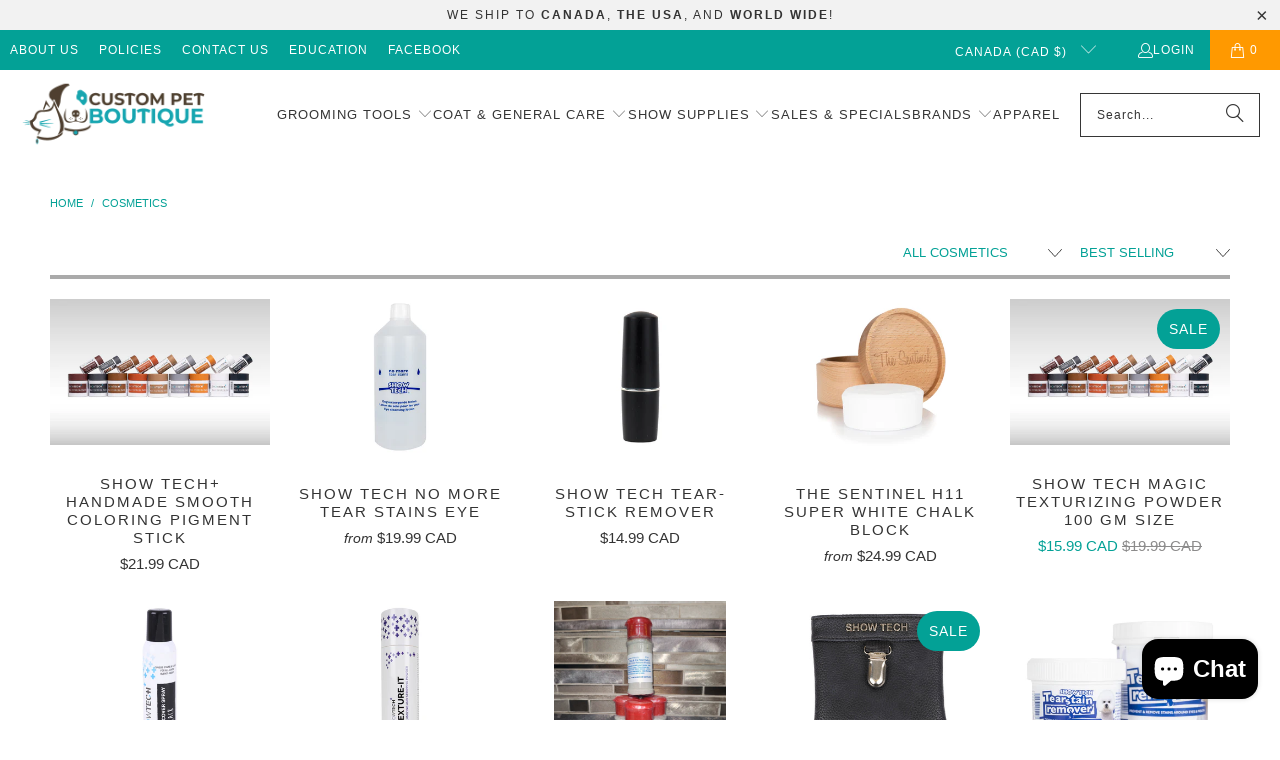

--- FILE ---
content_type: text/html; charset=utf-8
request_url: https://custom-paw.com/collections/cosmetics
body_size: 60149
content:
<!DOCTYPE html>
<html class="no-js no-touch" lang="en">
  <head>
    <meta charset="utf-8">
    <meta http-equiv="cleartype" content="on">
    <meta name="robots" content="index,follow">

    <!-- Mobile Specific Metas -->
    <meta name="HandheldFriendly" content="True">
    <meta name="MobileOptimized" content="320">
    <meta name="viewport" content="width=device-width,initial-scale=1">
    <meta name="theme-color" content="#ffffff">

    
    <title>
      Cosmetics - Custom Pet Boutique
    </title>

    

    <link rel="preconnect" href="https://fonts.shopifycdn.com" />
    <link rel="preconnect" href="https://cdn.shopify.com" />
    <link rel="preconnect" href="https://cdn.shopifycloud.com" />

    <link rel="dns-prefetch" href="https://v.shopify.com" />
    <link rel="dns-prefetch" href="https://www.youtube.com" />
    <link rel="dns-prefetch" href="https://vimeo.com" />

    <link href="//custom-paw.com/cdn/shop/t/18/assets/jquery.min.js?v=147293088974801289311752688015" as="script" rel="preload">

    <!-- Stylesheet for Fancybox library -->
    <link rel="stylesheet" href="//custom-paw.com/cdn/shop/t/18/assets/fancybox.css?v=19278034316635137701752688015" type="text/css" media="all" defer>

    <!-- Stylesheets for Turbo -->
    <link href="//custom-paw.com/cdn/shop/t/18/assets/styles.css?v=98268127163205972761760980773" rel="stylesheet" type="text/css" media="all" />

    <!-- Icons -->
    
      <link rel="shortcut icon" type="image/x-icon" href="//custom-paw.com/cdn/shop/files/faviconV2_180x180.jpg?v=1672605248">
      <link rel="apple-touch-icon" href="//custom-paw.com/cdn/shop/files/faviconV2_180x180.jpg?v=1672605248"/>
      <link rel="apple-touch-icon" sizes="57x57" href="//custom-paw.com/cdn/shop/files/faviconV2_57x57.jpg?v=1672605248"/>
      <link rel="apple-touch-icon" sizes="60x60" href="//custom-paw.com/cdn/shop/files/faviconV2_60x60.jpg?v=1672605248"/>
      <link rel="apple-touch-icon" sizes="72x72" href="//custom-paw.com/cdn/shop/files/faviconV2_72x72.jpg?v=1672605248"/>
      <link rel="apple-touch-icon" sizes="76x76" href="//custom-paw.com/cdn/shop/files/faviconV2_76x76.jpg?v=1672605248"/>
      <link rel="apple-touch-icon" sizes="114x114" href="//custom-paw.com/cdn/shop/files/faviconV2_114x114.jpg?v=1672605248"/>
      <link rel="apple-touch-icon" sizes="180x180" href="//custom-paw.com/cdn/shop/files/faviconV2_180x180.jpg?v=1672605248"/>
      <link rel="apple-touch-icon" sizes="228x228" href="//custom-paw.com/cdn/shop/files/faviconV2_228x228.jpg?v=1672605248"/>
    
    <link rel="canonical" href="https://custom-paw.com/collections/cosmetics"/>

    

    
      <script type="text/javascript" src="/services/javascripts/currencies.js" data-no-instant></script>
    

    
      <script src="//custom-paw.com/cdn/shop/t/18/assets/currencies.js?v=1648699478663843391752688015" defer></script>
    

    
    <script>
      window.PXUTheme = window.PXUTheme || {};
      window.PXUTheme.version = '9.5.1';
      window.PXUTheme.name = 'Turbo';
    </script>
    


    
<template id="price-ui"><span class="price " data-price></span><span class="compare-at-price" data-compare-at-price></span><span class="unit-pricing" data-unit-pricing></span></template>
    <template id="price-ui-badge"><div class="price-ui-badge__sticker price-ui-badge__sticker--">
    <span class="price-ui-badge__sticker-text" data-badge></span>
  </div></template>
    
    <template id="price-ui__price"><span class="money" data-price></span></template>
    <template id="price-ui__price-range"><span class="price-min" data-price-min><span class="money" data-price></span></span> - <span class="price-max" data-price-max><span class="money" data-price></span></span></template>
    <template id="price-ui__unit-pricing"><span class="unit-quantity" data-unit-quantity></span> | <span class="unit-price" data-unit-price><span class="money" data-price></span></span> / <span class="unit-measurement" data-unit-measurement></span></template>
    <template id="price-ui-badge__percent-savings-range">Save up to <span data-price-percent></span>%</template>
    <template id="price-ui-badge__percent-savings">Save <span data-price-percent></span>%</template>
    <template id="price-ui-badge__price-savings-range">Save up to <span class="money" data-price></span></template>
    <template id="price-ui-badge__price-savings">Save <span class="money" data-price></span></template>
    <template id="price-ui-badge__on-sale">Sale</template>
    <template id="price-ui-badge__sold-out">Sold out</template>
    <template id="price-ui-badge__in-stock">In stock</template>
    


    <script>
      
window.PXUTheme = window.PXUTheme || {};


window.PXUTheme.theme_settings = {};
window.PXUTheme.currency = {};
window.PXUTheme.routes = window.PXUTheme.routes || {};


window.PXUTheme.theme_settings.display_tos_checkbox = false;
window.PXUTheme.theme_settings.go_to_checkout = true;
window.PXUTheme.theme_settings.cart_action = "ajax";
window.PXUTheme.theme_settings.cart_shipping_calculator = true;


window.PXUTheme.theme_settings.collection_swatches = false;
window.PXUTheme.theme_settings.collection_secondary_image = false;


window.PXUTheme.currency.show_multiple_currencies = false;
window.PXUTheme.currency.shop_currency = "CAD";
window.PXUTheme.currency.default_currency = "CAD";
window.PXUTheme.currency.display_format = "money_with_currency_format";
window.PXUTheme.currency.money_format = "${{amount}} CAD";
window.PXUTheme.currency.money_format_no_currency = "${{amount}}";
window.PXUTheme.currency.money_format_currency = "${{amount}} CAD";
window.PXUTheme.currency.native_multi_currency = true;
window.PXUTheme.currency.iso_code = "CAD";
window.PXUTheme.currency.symbol = "$";


window.PXUTheme.theme_settings.display_inventory_left = false;
window.PXUTheme.theme_settings.inventory_threshold = 10;
window.PXUTheme.theme_settings.limit_quantity = false;


window.PXUTheme.theme_settings.menu_position = null;


window.PXUTheme.theme_settings.newsletter_popup = false;
window.PXUTheme.theme_settings.newsletter_popup_days = "2";
window.PXUTheme.theme_settings.newsletter_popup_mobile = false;
window.PXUTheme.theme_settings.newsletter_popup_seconds = 0;


window.PXUTheme.theme_settings.pagination_type = "infinite_scroll";


window.PXUTheme.theme_settings.enable_shopify_collection_badges = false;
window.PXUTheme.theme_settings.quick_shop_thumbnail_position = null;
window.PXUTheme.theme_settings.product_form_style = "select";
window.PXUTheme.theme_settings.sale_banner_enabled = true;
window.PXUTheme.theme_settings.display_savings = false;
window.PXUTheme.theme_settings.display_sold_out_price = true;
window.PXUTheme.theme_settings.free_text = "Free";
window.PXUTheme.theme_settings.video_looping = null;
window.PXUTheme.theme_settings.quick_shop_style = "popup";
window.PXUTheme.theme_settings.hover_enabled = false;


window.PXUTheme.routes.cart_url = "/cart";
window.PXUTheme.routes.cart_update_url = "/cart/update";
window.PXUTheme.routes.root_url = "/";
window.PXUTheme.routes.search_url = "/search";
window.PXUTheme.routes.all_products_collection_url = "/collections/all";
window.PXUTheme.routes.product_recommendations_url = "/recommendations/products";
window.PXUTheme.routes.predictive_search_url = "/search/suggest";


window.PXUTheme.theme_settings.image_loading_style = "color";


window.PXUTheme.theme_settings.enable_autocomplete = true;


window.PXUTheme.theme_settings.page_dots_enabled = true;
window.PXUTheme.theme_settings.slideshow_arrow_size = "light";


window.PXUTheme.theme_settings.quick_shop_enabled = true;


window.PXUTheme.theme_settings.enable_back_to_top_button = false;


window.PXUTheme.translation = {};


window.PXUTheme.translation.agree_to_terms_warning = "You must agree with the terms and conditions to checkout.";
window.PXUTheme.translation.one_item_left = "item left";
window.PXUTheme.translation.items_left_text = "items left";
window.PXUTheme.translation.cart_savings_text = "Total Savings";
window.PXUTheme.translation.cart_discount_text = "Discount";
window.PXUTheme.translation.cart_subtotal_text = "Subtotal";
window.PXUTheme.translation.cart_remove_text = "Remove";
window.PXUTheme.translation.cart_free_text = "Free";


window.PXUTheme.translation.newsletter_success_text = "Thank you for joining our mailing list!";


window.PXUTheme.translation.notify_email = "Enter your email address...";
window.PXUTheme.translation.notify_email_value = "Translation missing: en.contact.fields.email";
window.PXUTheme.translation.notify_email_send = "Send";
window.PXUTheme.translation.notify_message_first = "Please notify me when ";
window.PXUTheme.translation.notify_message_last = " becomes available - ";
window.PXUTheme.translation.notify_success_text = "Thanks! We will notify you when this product becomes available!";


window.PXUTheme.translation.add_to_cart = "Add to Cart";
window.PXUTheme.translation.coming_soon_text = "Coming Soon";
window.PXUTheme.translation.sold_out_text = "Sold Out";
window.PXUTheme.translation.sale_text = "Sale";
window.PXUTheme.translation.savings_text = "You Save";
window.PXUTheme.translation.percent_off_text = "% off";
window.PXUTheme.translation.from_text = "from";
window.PXUTheme.translation.new_text = "New";
window.PXUTheme.translation.pre_order_text = "Pre-Order";
window.PXUTheme.translation.unavailable_text = "Unavailable";


window.PXUTheme.translation.all_results = "View all results";
window.PXUTheme.translation.no_results = "Sorry, no results!";


window.PXUTheme.media_queries = {};
window.PXUTheme.media_queries.small = window.matchMedia( "(max-width: 480px)" );
window.PXUTheme.media_queries.medium = window.matchMedia( "(max-width: 798px)" );
window.PXUTheme.media_queries.large = window.matchMedia( "(min-width: 799px)" );
window.PXUTheme.media_queries.larger = window.matchMedia( "(min-width: 960px)" );
window.PXUTheme.media_queries.xlarge = window.matchMedia( "(min-width: 1200px)" );
window.PXUTheme.media_queries.ie10 = window.matchMedia( "all and (-ms-high-contrast: none), (-ms-high-contrast: active)" );
window.PXUTheme.media_queries.tablet = window.matchMedia( "only screen and (min-width: 799px) and (max-width: 1024px)" );
window.PXUTheme.media_queries.mobile_and_tablet = window.matchMedia( "(max-width: 1024px)" );

    </script>

    

    
      <script src="//custom-paw.com/cdn/shop/t/18/assets/instantclick.min.js?v=20092422000980684151752688015" data-no-instant defer></script>

      <script data-no-instant>
        window.addEventListener('DOMContentLoaded', function() {

          function inIframe() {
            try {
              return window.self !== window.top;
            } catch (e) {
              return true;
            }
          }

          if (!inIframe()){
            InstantClick.on('change', function() {

              $('head script[src*="shopify"]').each(function() {
                var script = document.createElement('script');
                script.type = 'text/javascript';
                script.src = $(this).attr('src');

                $('body').append(script);
              });

              $('body').removeClass('fancybox-active');
              $.fancybox.destroy();

              InstantClick.init();

            });
          }
        });
      </script>
    

    <script>
      // trigger a resize event once the window is loaded, it refresh the Flickity slider on resize
window.onload = function(){
    window.dispatchEvent(new Event('resize'));
}
    </script>

    <script>window.performance && window.performance.mark && window.performance.mark('shopify.content_for_header.start');</script><meta name="google-site-verification" content="Q6YUMoaWjYm9_KSPyQ40M6RKpQTu4RqtdRXfN2SeqDY">
<meta id="shopify-digital-wallet" name="shopify-digital-wallet" content="/67083501873/digital_wallets/dialog">
<meta name="shopify-checkout-api-token" content="1f86bd68d2d3b6031b012c0e11c2515f">
<meta id="in-context-paypal-metadata" data-shop-id="67083501873" data-venmo-supported="false" data-environment="production" data-locale="en_US" data-paypal-v4="true" data-currency="CAD">
<link rel="alternate" type="application/atom+xml" title="Feed" href="/collections/cosmetics.atom" />
<link rel="alternate" type="application/json+oembed" href="https://custom-paw.com/collections/cosmetics.oembed">
<script async="async" src="/checkouts/internal/preloads.js?locale=en-CA"></script>
<link rel="preconnect" href="https://shop.app" crossorigin="anonymous">
<script async="async" src="https://shop.app/checkouts/internal/preloads.js?locale=en-CA&shop_id=67083501873" crossorigin="anonymous"></script>
<script id="apple-pay-shop-capabilities" type="application/json">{"shopId":67083501873,"countryCode":"CA","currencyCode":"CAD","merchantCapabilities":["supports3DS"],"merchantId":"gid:\/\/shopify\/Shop\/67083501873","merchantName":"Custom Pet Boutique","requiredBillingContactFields":["postalAddress","email","phone"],"requiredShippingContactFields":["postalAddress","email","phone"],"shippingType":"shipping","supportedNetworks":["visa","masterCard","amex","discover","interac","jcb"],"total":{"type":"pending","label":"Custom Pet Boutique","amount":"1.00"},"shopifyPaymentsEnabled":true,"supportsSubscriptions":true}</script>
<script id="shopify-features" type="application/json">{"accessToken":"1f86bd68d2d3b6031b012c0e11c2515f","betas":["rich-media-storefront-analytics"],"domain":"custom-paw.com","predictiveSearch":true,"shopId":67083501873,"locale":"en"}</script>
<script>var Shopify = Shopify || {};
Shopify.shop = "custom-pet-boutique.myshopify.com";
Shopify.locale = "en";
Shopify.currency = {"active":"CAD","rate":"1.0"};
Shopify.country = "CA";
Shopify.theme = {"name":"New Products - 2025-07-16","id":178979111217,"schema_name":"Turbo","schema_version":"9.5.1","theme_store_id":null,"role":"main"};
Shopify.theme.handle = "null";
Shopify.theme.style = {"id":null,"handle":null};
Shopify.cdnHost = "custom-paw.com/cdn";
Shopify.routes = Shopify.routes || {};
Shopify.routes.root = "/";</script>
<script type="module">!function(o){(o.Shopify=o.Shopify||{}).modules=!0}(window);</script>
<script>!function(o){function n(){var o=[];function n(){o.push(Array.prototype.slice.apply(arguments))}return n.q=o,n}var t=o.Shopify=o.Shopify||{};t.loadFeatures=n(),t.autoloadFeatures=n()}(window);</script>
<script>
  window.ShopifyPay = window.ShopifyPay || {};
  window.ShopifyPay.apiHost = "shop.app\/pay";
  window.ShopifyPay.redirectState = null;
</script>
<script id="shop-js-analytics" type="application/json">{"pageType":"collection"}</script>
<script defer="defer" async type="module" src="//custom-paw.com/cdn/shopifycloud/shop-js/modules/v2/client.init-shop-cart-sync_BT-GjEfc.en.esm.js"></script>
<script defer="defer" async type="module" src="//custom-paw.com/cdn/shopifycloud/shop-js/modules/v2/chunk.common_D58fp_Oc.esm.js"></script>
<script defer="defer" async type="module" src="//custom-paw.com/cdn/shopifycloud/shop-js/modules/v2/chunk.modal_xMitdFEc.esm.js"></script>
<script type="module">
  await import("//custom-paw.com/cdn/shopifycloud/shop-js/modules/v2/client.init-shop-cart-sync_BT-GjEfc.en.esm.js");
await import("//custom-paw.com/cdn/shopifycloud/shop-js/modules/v2/chunk.common_D58fp_Oc.esm.js");
await import("//custom-paw.com/cdn/shopifycloud/shop-js/modules/v2/chunk.modal_xMitdFEc.esm.js");

  window.Shopify.SignInWithShop?.initShopCartSync?.({"fedCMEnabled":true,"windoidEnabled":true});

</script>
<script>
  window.Shopify = window.Shopify || {};
  if (!window.Shopify.featureAssets) window.Shopify.featureAssets = {};
  window.Shopify.featureAssets['shop-js'] = {"shop-cart-sync":["modules/v2/client.shop-cart-sync_DZOKe7Ll.en.esm.js","modules/v2/chunk.common_D58fp_Oc.esm.js","modules/v2/chunk.modal_xMitdFEc.esm.js"],"init-fed-cm":["modules/v2/client.init-fed-cm_B6oLuCjv.en.esm.js","modules/v2/chunk.common_D58fp_Oc.esm.js","modules/v2/chunk.modal_xMitdFEc.esm.js"],"shop-cash-offers":["modules/v2/client.shop-cash-offers_D2sdYoxE.en.esm.js","modules/v2/chunk.common_D58fp_Oc.esm.js","modules/v2/chunk.modal_xMitdFEc.esm.js"],"shop-login-button":["modules/v2/client.shop-login-button_QeVjl5Y3.en.esm.js","modules/v2/chunk.common_D58fp_Oc.esm.js","modules/v2/chunk.modal_xMitdFEc.esm.js"],"pay-button":["modules/v2/client.pay-button_DXTOsIq6.en.esm.js","modules/v2/chunk.common_D58fp_Oc.esm.js","modules/v2/chunk.modal_xMitdFEc.esm.js"],"shop-button":["modules/v2/client.shop-button_DQZHx9pm.en.esm.js","modules/v2/chunk.common_D58fp_Oc.esm.js","modules/v2/chunk.modal_xMitdFEc.esm.js"],"avatar":["modules/v2/client.avatar_BTnouDA3.en.esm.js"],"init-windoid":["modules/v2/client.init-windoid_CR1B-cfM.en.esm.js","modules/v2/chunk.common_D58fp_Oc.esm.js","modules/v2/chunk.modal_xMitdFEc.esm.js"],"init-shop-for-new-customer-accounts":["modules/v2/client.init-shop-for-new-customer-accounts_C_vY_xzh.en.esm.js","modules/v2/client.shop-login-button_QeVjl5Y3.en.esm.js","modules/v2/chunk.common_D58fp_Oc.esm.js","modules/v2/chunk.modal_xMitdFEc.esm.js"],"init-shop-email-lookup-coordinator":["modules/v2/client.init-shop-email-lookup-coordinator_BI7n9ZSv.en.esm.js","modules/v2/chunk.common_D58fp_Oc.esm.js","modules/v2/chunk.modal_xMitdFEc.esm.js"],"init-shop-cart-sync":["modules/v2/client.init-shop-cart-sync_BT-GjEfc.en.esm.js","modules/v2/chunk.common_D58fp_Oc.esm.js","modules/v2/chunk.modal_xMitdFEc.esm.js"],"shop-toast-manager":["modules/v2/client.shop-toast-manager_DiYdP3xc.en.esm.js","modules/v2/chunk.common_D58fp_Oc.esm.js","modules/v2/chunk.modal_xMitdFEc.esm.js"],"init-customer-accounts":["modules/v2/client.init-customer-accounts_D9ZNqS-Q.en.esm.js","modules/v2/client.shop-login-button_QeVjl5Y3.en.esm.js","modules/v2/chunk.common_D58fp_Oc.esm.js","modules/v2/chunk.modal_xMitdFEc.esm.js"],"init-customer-accounts-sign-up":["modules/v2/client.init-customer-accounts-sign-up_iGw4briv.en.esm.js","modules/v2/client.shop-login-button_QeVjl5Y3.en.esm.js","modules/v2/chunk.common_D58fp_Oc.esm.js","modules/v2/chunk.modal_xMitdFEc.esm.js"],"shop-follow-button":["modules/v2/client.shop-follow-button_CqMgW2wH.en.esm.js","modules/v2/chunk.common_D58fp_Oc.esm.js","modules/v2/chunk.modal_xMitdFEc.esm.js"],"checkout-modal":["modules/v2/client.checkout-modal_xHeaAweL.en.esm.js","modules/v2/chunk.common_D58fp_Oc.esm.js","modules/v2/chunk.modal_xMitdFEc.esm.js"],"shop-login":["modules/v2/client.shop-login_D91U-Q7h.en.esm.js","modules/v2/chunk.common_D58fp_Oc.esm.js","modules/v2/chunk.modal_xMitdFEc.esm.js"],"lead-capture":["modules/v2/client.lead-capture_BJmE1dJe.en.esm.js","modules/v2/chunk.common_D58fp_Oc.esm.js","modules/v2/chunk.modal_xMitdFEc.esm.js"],"payment-terms":["modules/v2/client.payment-terms_Ci9AEqFq.en.esm.js","modules/v2/chunk.common_D58fp_Oc.esm.js","modules/v2/chunk.modal_xMitdFEc.esm.js"]};
</script>
<script>(function() {
  var isLoaded = false;
  function asyncLoad() {
    if (isLoaded) return;
    isLoaded = true;
    var urls = ["https:\/\/countdown.conversionbear.com\/script?app=countdown\u0026shop=custom-pet-boutique.myshopify.com","https:\/\/widgetic.com\/sdk\/sdk.js?shop=custom-pet-boutique.myshopify.com","https:\/\/cdn.sender.net\/accounts_resources\/universal.js?resource_key=66201c30737282\u0026shop=custom-pet-boutique.myshopify.com","https:\/\/svid.bestfreecdn.com\/storage\/js\/svid-67083501873.js?ver=9\u0026shop=custom-pet-boutique.myshopify.com","https:\/\/storage.googleapis.com\/pdf-uploader-v2.appspot.com\/custom-pet-boutique\/script\/script7_24_2025_13_52_43.js?shop=custom-pet-boutique.myshopify.com"];
    for (var i = 0; i < urls.length; i++) {
      var s = document.createElement('script');
      s.type = 'text/javascript';
      s.async = true;
      s.src = urls[i];
      var x = document.getElementsByTagName('script')[0];
      x.parentNode.insertBefore(s, x);
    }
  };
  if(window.attachEvent) {
    window.attachEvent('onload', asyncLoad);
  } else {
    window.addEventListener('load', asyncLoad, false);
  }
})();</script>
<script id="__st">var __st={"a":67083501873,"offset":-28800,"reqid":"9b6a0bcc-4bd4-476e-8610-d533dd1d1241-1769313043","pageurl":"custom-paw.com\/collections\/cosmetics","u":"1cf347741beb","p":"collection","rtyp":"collection","rid":431644279089};</script>
<script>window.ShopifyPaypalV4VisibilityTracking = true;</script>
<script id="captcha-bootstrap">!function(){'use strict';const t='contact',e='account',n='new_comment',o=[[t,t],['blogs',n],['comments',n],[t,'customer']],c=[[e,'customer_login'],[e,'guest_login'],[e,'recover_customer_password'],[e,'create_customer']],r=t=>t.map((([t,e])=>`form[action*='/${t}']:not([data-nocaptcha='true']) input[name='form_type'][value='${e}']`)).join(','),a=t=>()=>t?[...document.querySelectorAll(t)].map((t=>t.form)):[];function s(){const t=[...o],e=r(t);return a(e)}const i='password',u='form_key',d=['recaptcha-v3-token','g-recaptcha-response','h-captcha-response',i],f=()=>{try{return window.sessionStorage}catch{return}},m='__shopify_v',_=t=>t.elements[u];function p(t,e,n=!1){try{const o=window.sessionStorage,c=JSON.parse(o.getItem(e)),{data:r}=function(t){const{data:e,action:n}=t;return t[m]||n?{data:e,action:n}:{data:t,action:n}}(c);for(const[e,n]of Object.entries(r))t.elements[e]&&(t.elements[e].value=n);n&&o.removeItem(e)}catch(o){console.error('form repopulation failed',{error:o})}}const l='form_type',E='cptcha';function T(t){t.dataset[E]=!0}const w=window,h=w.document,L='Shopify',v='ce_forms',y='captcha';let A=!1;((t,e)=>{const n=(g='f06e6c50-85a8-45c8-87d0-21a2b65856fe',I='https://cdn.shopify.com/shopifycloud/storefront-forms-hcaptcha/ce_storefront_forms_captcha_hcaptcha.v1.5.2.iife.js',D={infoText:'Protected by hCaptcha',privacyText:'Privacy',termsText:'Terms'},(t,e,n)=>{const o=w[L][v],c=o.bindForm;if(c)return c(t,g,e,D).then(n);var r;o.q.push([[t,g,e,D],n]),r=I,A||(h.body.append(Object.assign(h.createElement('script'),{id:'captcha-provider',async:!0,src:r})),A=!0)});var g,I,D;w[L]=w[L]||{},w[L][v]=w[L][v]||{},w[L][v].q=[],w[L][y]=w[L][y]||{},w[L][y].protect=function(t,e){n(t,void 0,e),T(t)},Object.freeze(w[L][y]),function(t,e,n,w,h,L){const[v,y,A,g]=function(t,e,n){const i=e?o:[],u=t?c:[],d=[...i,...u],f=r(d),m=r(i),_=r(d.filter((([t,e])=>n.includes(e))));return[a(f),a(m),a(_),s()]}(w,h,L),I=t=>{const e=t.target;return e instanceof HTMLFormElement?e:e&&e.form},D=t=>v().includes(t);t.addEventListener('submit',(t=>{const e=I(t);if(!e)return;const n=D(e)&&!e.dataset.hcaptchaBound&&!e.dataset.recaptchaBound,o=_(e),c=g().includes(e)&&(!o||!o.value);(n||c)&&t.preventDefault(),c&&!n&&(function(t){try{if(!f())return;!function(t){const e=f();if(!e)return;const n=_(t);if(!n)return;const o=n.value;o&&e.removeItem(o)}(t);const e=Array.from(Array(32),(()=>Math.random().toString(36)[2])).join('');!function(t,e){_(t)||t.append(Object.assign(document.createElement('input'),{type:'hidden',name:u})),t.elements[u].value=e}(t,e),function(t,e){const n=f();if(!n)return;const o=[...t.querySelectorAll(`input[type='${i}']`)].map((({name:t})=>t)),c=[...d,...o],r={};for(const[a,s]of new FormData(t).entries())c.includes(a)||(r[a]=s);n.setItem(e,JSON.stringify({[m]:1,action:t.action,data:r}))}(t,e)}catch(e){console.error('failed to persist form',e)}}(e),e.submit())}));const S=(t,e)=>{t&&!t.dataset[E]&&(n(t,e.some((e=>e===t))),T(t))};for(const o of['focusin','change'])t.addEventListener(o,(t=>{const e=I(t);D(e)&&S(e,y())}));const B=e.get('form_key'),M=e.get(l),P=B&&M;t.addEventListener('DOMContentLoaded',(()=>{const t=y();if(P)for(const e of t)e.elements[l].value===M&&p(e,B);[...new Set([...A(),...v().filter((t=>'true'===t.dataset.shopifyCaptcha))])].forEach((e=>S(e,t)))}))}(h,new URLSearchParams(w.location.search),n,t,e,['guest_login'])})(!0,!0)}();</script>
<script integrity="sha256-4kQ18oKyAcykRKYeNunJcIwy7WH5gtpwJnB7kiuLZ1E=" data-source-attribution="shopify.loadfeatures" defer="defer" src="//custom-paw.com/cdn/shopifycloud/storefront/assets/storefront/load_feature-a0a9edcb.js" crossorigin="anonymous"></script>
<script crossorigin="anonymous" defer="defer" src="//custom-paw.com/cdn/shopifycloud/storefront/assets/shopify_pay/storefront-65b4c6d7.js?v=20250812"></script>
<script data-source-attribution="shopify.dynamic_checkout.dynamic.init">var Shopify=Shopify||{};Shopify.PaymentButton=Shopify.PaymentButton||{isStorefrontPortableWallets:!0,init:function(){window.Shopify.PaymentButton.init=function(){};var t=document.createElement("script");t.src="https://custom-paw.com/cdn/shopifycloud/portable-wallets/latest/portable-wallets.en.js",t.type="module",document.head.appendChild(t)}};
</script>
<script data-source-attribution="shopify.dynamic_checkout.buyer_consent">
  function portableWalletsHideBuyerConsent(e){var t=document.getElementById("shopify-buyer-consent"),n=document.getElementById("shopify-subscription-policy-button");t&&n&&(t.classList.add("hidden"),t.setAttribute("aria-hidden","true"),n.removeEventListener("click",e))}function portableWalletsShowBuyerConsent(e){var t=document.getElementById("shopify-buyer-consent"),n=document.getElementById("shopify-subscription-policy-button");t&&n&&(t.classList.remove("hidden"),t.removeAttribute("aria-hidden"),n.addEventListener("click",e))}window.Shopify?.PaymentButton&&(window.Shopify.PaymentButton.hideBuyerConsent=portableWalletsHideBuyerConsent,window.Shopify.PaymentButton.showBuyerConsent=portableWalletsShowBuyerConsent);
</script>
<script data-source-attribution="shopify.dynamic_checkout.cart.bootstrap">document.addEventListener("DOMContentLoaded",(function(){function t(){return document.querySelector("shopify-accelerated-checkout-cart, shopify-accelerated-checkout")}if(t())Shopify.PaymentButton.init();else{new MutationObserver((function(e,n){t()&&(Shopify.PaymentButton.init(),n.disconnect())})).observe(document.body,{childList:!0,subtree:!0})}}));
</script>
<link id="shopify-accelerated-checkout-styles" rel="stylesheet" media="screen" href="https://custom-paw.com/cdn/shopifycloud/portable-wallets/latest/accelerated-checkout-backwards-compat.css" crossorigin="anonymous">
<style id="shopify-accelerated-checkout-cart">
        #shopify-buyer-consent {
  margin-top: 1em;
  display: inline-block;
  width: 100%;
}

#shopify-buyer-consent.hidden {
  display: none;
}

#shopify-subscription-policy-button {
  background: none;
  border: none;
  padding: 0;
  text-decoration: underline;
  font-size: inherit;
  cursor: pointer;
}

#shopify-subscription-policy-button::before {
  box-shadow: none;
}

      </style>

<script>window.performance && window.performance.mark && window.performance.mark('shopify.content_for_header.end');</script>

    

<meta name="author" content="Custom Pet Boutique">
<meta property="og:url" content="https://custom-paw.com/collections/cosmetics">
<meta property="og:site_name" content="Custom Pet Boutique">




  <meta property="og:type" content="product.group">
  <meta property="og:title" content="Cosmetics">
  
    
  <meta property="og:image" content="https://custom-paw.com/cdn/shop/files/Logo-Square_9cfdcb5d-3bf5-4834-8f3f-d79a96829907_1200x.png?v=1667693213">
  <meta property="og:image:secure_url" content="https://custom-paw.com/cdn/shop/files/Logo-Square_9cfdcb5d-3bf5-4834-8f3f-d79a96829907_1200x.png?v=1667693213">
  <meta property="og:image:width" content="512">
  <meta property="og:image:height" content="512">

  
  
    
    <meta property="og:image" content="https://custom-paw.com/cdn/shop/products/ShowTech_Colour-ITHandmadePigmentStick-1_600x.jpg?v=1676139445">
    <meta property="og:image:secure_url" content="https://custom-paw.com/cdn/shop/products/ShowTech_Colour-ITHandmadePigmentStick-1_600x.jpg?v=1676139445">
  






<meta name="twitter:card" content="summary">



    
    
  <script src="https://cdn.shopify.com/extensions/e8878072-2f6b-4e89-8082-94b04320908d/inbox-1254/assets/inbox-chat-loader.js" type="text/javascript" defer="defer"></script>
<link href="https://monorail-edge.shopifysvc.com" rel="dns-prefetch">
<script>(function(){if ("sendBeacon" in navigator && "performance" in window) {try {var session_token_from_headers = performance.getEntriesByType('navigation')[0].serverTiming.find(x => x.name == '_s').description;} catch {var session_token_from_headers = undefined;}var session_cookie_matches = document.cookie.match(/_shopify_s=([^;]*)/);var session_token_from_cookie = session_cookie_matches && session_cookie_matches.length === 2 ? session_cookie_matches[1] : "";var session_token = session_token_from_headers || session_token_from_cookie || "";function handle_abandonment_event(e) {var entries = performance.getEntries().filter(function(entry) {return /monorail-edge.shopifysvc.com/.test(entry.name);});if (!window.abandonment_tracked && entries.length === 0) {window.abandonment_tracked = true;var currentMs = Date.now();var navigation_start = performance.timing.navigationStart;var payload = {shop_id: 67083501873,url: window.location.href,navigation_start,duration: currentMs - navigation_start,session_token,page_type: "collection"};window.navigator.sendBeacon("https://monorail-edge.shopifysvc.com/v1/produce", JSON.stringify({schema_id: "online_store_buyer_site_abandonment/1.1",payload: payload,metadata: {event_created_at_ms: currentMs,event_sent_at_ms: currentMs}}));}}window.addEventListener('pagehide', handle_abandonment_event);}}());</script>
<script id="web-pixels-manager-setup">(function e(e,d,r,n,o){if(void 0===o&&(o={}),!Boolean(null===(a=null===(i=window.Shopify)||void 0===i?void 0:i.analytics)||void 0===a?void 0:a.replayQueue)){var i,a;window.Shopify=window.Shopify||{};var t=window.Shopify;t.analytics=t.analytics||{};var s=t.analytics;s.replayQueue=[],s.publish=function(e,d,r){return s.replayQueue.push([e,d,r]),!0};try{self.performance.mark("wpm:start")}catch(e){}var l=function(){var e={modern:/Edge?\/(1{2}[4-9]|1[2-9]\d|[2-9]\d{2}|\d{4,})\.\d+(\.\d+|)|Firefox\/(1{2}[4-9]|1[2-9]\d|[2-9]\d{2}|\d{4,})\.\d+(\.\d+|)|Chrom(ium|e)\/(9{2}|\d{3,})\.\d+(\.\d+|)|(Maci|X1{2}).+ Version\/(15\.\d+|(1[6-9]|[2-9]\d|\d{3,})\.\d+)([,.]\d+|)( \(\w+\)|)( Mobile\/\w+|) Safari\/|Chrome.+OPR\/(9{2}|\d{3,})\.\d+\.\d+|(CPU[ +]OS|iPhone[ +]OS|CPU[ +]iPhone|CPU IPhone OS|CPU iPad OS)[ +]+(15[._]\d+|(1[6-9]|[2-9]\d|\d{3,})[._]\d+)([._]\d+|)|Android:?[ /-](13[3-9]|1[4-9]\d|[2-9]\d{2}|\d{4,})(\.\d+|)(\.\d+|)|Android.+Firefox\/(13[5-9]|1[4-9]\d|[2-9]\d{2}|\d{4,})\.\d+(\.\d+|)|Android.+Chrom(ium|e)\/(13[3-9]|1[4-9]\d|[2-9]\d{2}|\d{4,})\.\d+(\.\d+|)|SamsungBrowser\/([2-9]\d|\d{3,})\.\d+/,legacy:/Edge?\/(1[6-9]|[2-9]\d|\d{3,})\.\d+(\.\d+|)|Firefox\/(5[4-9]|[6-9]\d|\d{3,})\.\d+(\.\d+|)|Chrom(ium|e)\/(5[1-9]|[6-9]\d|\d{3,})\.\d+(\.\d+|)([\d.]+$|.*Safari\/(?![\d.]+ Edge\/[\d.]+$))|(Maci|X1{2}).+ Version\/(10\.\d+|(1[1-9]|[2-9]\d|\d{3,})\.\d+)([,.]\d+|)( \(\w+\)|)( Mobile\/\w+|) Safari\/|Chrome.+OPR\/(3[89]|[4-9]\d|\d{3,})\.\d+\.\d+|(CPU[ +]OS|iPhone[ +]OS|CPU[ +]iPhone|CPU IPhone OS|CPU iPad OS)[ +]+(10[._]\d+|(1[1-9]|[2-9]\d|\d{3,})[._]\d+)([._]\d+|)|Android:?[ /-](13[3-9]|1[4-9]\d|[2-9]\d{2}|\d{4,})(\.\d+|)(\.\d+|)|Mobile Safari.+OPR\/([89]\d|\d{3,})\.\d+\.\d+|Android.+Firefox\/(13[5-9]|1[4-9]\d|[2-9]\d{2}|\d{4,})\.\d+(\.\d+|)|Android.+Chrom(ium|e)\/(13[3-9]|1[4-9]\d|[2-9]\d{2}|\d{4,})\.\d+(\.\d+|)|Android.+(UC? ?Browser|UCWEB|U3)[ /]?(15\.([5-9]|\d{2,})|(1[6-9]|[2-9]\d|\d{3,})\.\d+)\.\d+|SamsungBrowser\/(5\.\d+|([6-9]|\d{2,})\.\d+)|Android.+MQ{2}Browser\/(14(\.(9|\d{2,})|)|(1[5-9]|[2-9]\d|\d{3,})(\.\d+|))(\.\d+|)|K[Aa][Ii]OS\/(3\.\d+|([4-9]|\d{2,})\.\d+)(\.\d+|)/},d=e.modern,r=e.legacy,n=navigator.userAgent;return n.match(d)?"modern":n.match(r)?"legacy":"unknown"}(),u="modern"===l?"modern":"legacy",c=(null!=n?n:{modern:"",legacy:""})[u],f=function(e){return[e.baseUrl,"/wpm","/b",e.hashVersion,"modern"===e.buildTarget?"m":"l",".js"].join("")}({baseUrl:d,hashVersion:r,buildTarget:u}),m=function(e){var d=e.version,r=e.bundleTarget,n=e.surface,o=e.pageUrl,i=e.monorailEndpoint;return{emit:function(e){var a=e.status,t=e.errorMsg,s=(new Date).getTime(),l=JSON.stringify({metadata:{event_sent_at_ms:s},events:[{schema_id:"web_pixels_manager_load/3.1",payload:{version:d,bundle_target:r,page_url:o,status:a,surface:n,error_msg:t},metadata:{event_created_at_ms:s}}]});if(!i)return console&&console.warn&&console.warn("[Web Pixels Manager] No Monorail endpoint provided, skipping logging."),!1;try{return self.navigator.sendBeacon.bind(self.navigator)(i,l)}catch(e){}var u=new XMLHttpRequest;try{return u.open("POST",i,!0),u.setRequestHeader("Content-Type","text/plain"),u.send(l),!0}catch(e){return console&&console.warn&&console.warn("[Web Pixels Manager] Got an unhandled error while logging to Monorail."),!1}}}}({version:r,bundleTarget:l,surface:e.surface,pageUrl:self.location.href,monorailEndpoint:e.monorailEndpoint});try{o.browserTarget=l,function(e){var d=e.src,r=e.async,n=void 0===r||r,o=e.onload,i=e.onerror,a=e.sri,t=e.scriptDataAttributes,s=void 0===t?{}:t,l=document.createElement("script"),u=document.querySelector("head"),c=document.querySelector("body");if(l.async=n,l.src=d,a&&(l.integrity=a,l.crossOrigin="anonymous"),s)for(var f in s)if(Object.prototype.hasOwnProperty.call(s,f))try{l.dataset[f]=s[f]}catch(e){}if(o&&l.addEventListener("load",o),i&&l.addEventListener("error",i),u)u.appendChild(l);else{if(!c)throw new Error("Did not find a head or body element to append the script");c.appendChild(l)}}({src:f,async:!0,onload:function(){if(!function(){var e,d;return Boolean(null===(d=null===(e=window.Shopify)||void 0===e?void 0:e.analytics)||void 0===d?void 0:d.initialized)}()){var d=window.webPixelsManager.init(e)||void 0;if(d){var r=window.Shopify.analytics;r.replayQueue.forEach((function(e){var r=e[0],n=e[1],o=e[2];d.publishCustomEvent(r,n,o)})),r.replayQueue=[],r.publish=d.publishCustomEvent,r.visitor=d.visitor,r.initialized=!0}}},onerror:function(){return m.emit({status:"failed",errorMsg:"".concat(f," has failed to load")})},sri:function(e){var d=/^sha384-[A-Za-z0-9+/=]+$/;return"string"==typeof e&&d.test(e)}(c)?c:"",scriptDataAttributes:o}),m.emit({status:"loading"})}catch(e){m.emit({status:"failed",errorMsg:(null==e?void 0:e.message)||"Unknown error"})}}})({shopId: 67083501873,storefrontBaseUrl: "https://custom-paw.com",extensionsBaseUrl: "https://extensions.shopifycdn.com/cdn/shopifycloud/web-pixels-manager",monorailEndpoint: "https://monorail-edge.shopifysvc.com/unstable/produce_batch",surface: "storefront-renderer",enabledBetaFlags: ["2dca8a86"],webPixelsConfigList: [{"id":"753303857","configuration":"{\"config\":\"{\\\"pixel_id\\\":\\\"G-27T6B72R51\\\",\\\"target_country\\\":\\\"CA\\\",\\\"gtag_events\\\":[{\\\"type\\\":\\\"search\\\",\\\"action_label\\\":[\\\"G-27T6B72R51\\\",\\\"AW-11243495607\\\/RbHECJXhnbgYELfBqPEp\\\"]},{\\\"type\\\":\\\"begin_checkout\\\",\\\"action_label\\\":[\\\"G-27T6B72R51\\\",\\\"AW-11243495607\\\/Kj9OCJvhnbgYELfBqPEp\\\"]},{\\\"type\\\":\\\"view_item\\\",\\\"action_label\\\":[\\\"G-27T6B72R51\\\",\\\"AW-11243495607\\\/G2RjCJLhnbgYELfBqPEp\\\",\\\"MC-XL0XMXLMK8\\\"]},{\\\"type\\\":\\\"purchase\\\",\\\"action_label\\\":[\\\"G-27T6B72R51\\\",\\\"AW-11243495607\\\/q-B8CIzhnbgYELfBqPEp\\\",\\\"MC-XL0XMXLMK8\\\"]},{\\\"type\\\":\\\"page_view\\\",\\\"action_label\\\":[\\\"G-27T6B72R51\\\",\\\"AW-11243495607\\\/TG92CI_hnbgYELfBqPEp\\\",\\\"MC-XL0XMXLMK8\\\"]},{\\\"type\\\":\\\"add_payment_info\\\",\\\"action_label\\\":[\\\"G-27T6B72R51\\\",\\\"AW-11243495607\\\/p-ysCJ7hnbgYELfBqPEp\\\"]},{\\\"type\\\":\\\"add_to_cart\\\",\\\"action_label\\\":[\\\"G-27T6B72R51\\\",\\\"AW-11243495607\\\/MlpZCJjhnbgYELfBqPEp\\\"]}],\\\"enable_monitoring_mode\\\":false}\"}","eventPayloadVersion":"v1","runtimeContext":"OPEN","scriptVersion":"b2a88bafab3e21179ed38636efcd8a93","type":"APP","apiClientId":1780363,"privacyPurposes":[],"dataSharingAdjustments":{"protectedCustomerApprovalScopes":["read_customer_address","read_customer_email","read_customer_name","read_customer_personal_data","read_customer_phone"]}},{"id":"151322929","eventPayloadVersion":"v1","runtimeContext":"LAX","scriptVersion":"1","type":"CUSTOM","privacyPurposes":["ANALYTICS"],"name":"Google Analytics tag (migrated)"},{"id":"shopify-app-pixel","configuration":"{}","eventPayloadVersion":"v1","runtimeContext":"STRICT","scriptVersion":"0450","apiClientId":"shopify-pixel","type":"APP","privacyPurposes":["ANALYTICS","MARKETING"]},{"id":"shopify-custom-pixel","eventPayloadVersion":"v1","runtimeContext":"LAX","scriptVersion":"0450","apiClientId":"shopify-pixel","type":"CUSTOM","privacyPurposes":["ANALYTICS","MARKETING"]}],isMerchantRequest: false,initData: {"shop":{"name":"Custom Pet Boutique","paymentSettings":{"currencyCode":"CAD"},"myshopifyDomain":"custom-pet-boutique.myshopify.com","countryCode":"CA","storefrontUrl":"https:\/\/custom-paw.com"},"customer":null,"cart":null,"checkout":null,"productVariants":[],"purchasingCompany":null},},"https://custom-paw.com/cdn","fcfee988w5aeb613cpc8e4bc33m6693e112",{"modern":"","legacy":""},{"shopId":"67083501873","storefrontBaseUrl":"https:\/\/custom-paw.com","extensionBaseUrl":"https:\/\/extensions.shopifycdn.com\/cdn\/shopifycloud\/web-pixels-manager","surface":"storefront-renderer","enabledBetaFlags":"[\"2dca8a86\"]","isMerchantRequest":"false","hashVersion":"fcfee988w5aeb613cpc8e4bc33m6693e112","publish":"custom","events":"[[\"page_viewed\",{}],[\"collection_viewed\",{\"collection\":{\"id\":\"431644279089\",\"title\":\"Cosmetics\",\"productVariants\":[{\"price\":{\"amount\":21.99,\"currencyCode\":\"CAD\"},\"product\":{\"title\":\"Show Tech+ Handmade Smooth Coloring Pigment Stick\",\"vendor\":\"Show Tech+\",\"id\":\"8244395802929\",\"untranslatedTitle\":\"Show Tech+ Handmade Smooth Coloring Pigment Stick\",\"url\":\"\/products\/show-tech-colour-it-handmade-pigment-stick\",\"type\":\"Show Supplies\"},\"id\":\"44614877839665\",\"image\":{\"src\":\"\/\/custom-paw.com\/cdn\/shop\/products\/ShowTech_Colour-ITHandmadePigmentStick-black-1.jpg?v=1676140393\"},\"sku\":\"45STP001\",\"title\":\"Black\",\"untranslatedTitle\":\"Black\"},{\"price\":{\"amount\":19.99,\"currencyCode\":\"CAD\"},\"product\":{\"title\":\"Show Tech No More Tear Stains Eye\",\"vendor\":\"Show Tech\",\"id\":\"8144501866801\",\"untranslatedTitle\":\"Show Tech No More Tear Stains Eye\",\"url\":\"\/products\/show-tech-no-more-tear-stains\",\"type\":\"Eye Care\"},\"id\":\"44325188272433\",\"image\":{\"src\":\"\/\/custom-paw.com\/cdn\/shop\/products\/ShowTechNoMoreTearStains250ml.jpg?v=1672337258\"},\"sku\":\"56STE013\",\"title\":\"Show Tech No More Tear Stains 250 ml\",\"untranslatedTitle\":\"Show Tech No More Tear Stains 250 ml\"},{\"price\":{\"amount\":14.99,\"currencyCode\":\"CAD\"},\"product\":{\"title\":\"Show Tech Tear-Stick Remover\",\"vendor\":\"Show Tech\",\"id\":\"8342622142769\",\"untranslatedTitle\":\"Show Tech Tear-Stick Remover\",\"url\":\"\/products\/show-tech-tear-stick-remover\",\"type\":\"Show Supplies\"},\"id\":\"44998386417969\",\"image\":{\"src\":\"\/\/custom-paw.com\/cdn\/shop\/products\/ShowTechTear-Stick-Black.jpg?v=1680457855\"},\"sku\":\"\",\"title\":\"Black\",\"untranslatedTitle\":\"Black\"},{\"price\":{\"amount\":37.99,\"currencyCode\":\"CAD\"},\"product\":{\"title\":\"The Sentinel H11 Super White Chalk Block\",\"vendor\":\"The Sentinel\",\"id\":\"8139599282481\",\"untranslatedTitle\":\"The Sentinel H11 Super White Chalk Block\",\"url\":\"\/products\/the-sentinel-h11-super-white-chalk-block\",\"type\":\"Show Supplies\"},\"id\":\"44302696120625\",\"image\":{\"src\":\"\/\/custom-paw.com\/cdn\/shop\/products\/TheSentinelH11SuperWhiteChalkBlock-phpsa2Lxd.jpg?v=1671923591\"},\"sku\":\"45TSE001\",\"title\":\"The Sentinel H11 Super White Chalk Block\",\"untranslatedTitle\":\"The Sentinel H11 Super White Chalk Block\"},{\"price\":{\"amount\":15.99,\"currencyCode\":\"CAD\"},\"product\":{\"title\":\"Show Tech Magic Texturizing Powder 100 gm Size\",\"vendor\":\"Show Tech\",\"id\":\"8244370276657\",\"untranslatedTitle\":\"Show Tech Magic Texturizing Powder 100 gm Size\",\"url\":\"\/products\/show-tech-magic-texturizing-powder-100-gm-size\",\"type\":\"Show Supplies\"},\"id\":\"44614811844913\",\"image\":{\"src\":\"\/\/custom-paw.com\/cdn\/shop\/products\/ShowTechMagicTexturizingPowder100gmSize-black-2.jpg?v=1676139016\"},\"sku\":\"45STP010\",\"title\":\"Black\",\"untranslatedTitle\":\"Black\"},{\"price\":{\"amount\":21.49,\"currencyCode\":\"CAD\"},\"product\":{\"title\":\"Show Tech+ Magic Cover Spray 125ml\",\"vendor\":\"Show Tech\",\"id\":\"8342623420721\",\"untranslatedTitle\":\"Show Tech+ Magic Cover Spray 125ml\",\"url\":\"\/products\/show-tech-magic-cover-spray-125ml\",\"type\":\"Show Supplies\"},\"id\":\"44998388384049\",\"image\":{\"src\":\"\/\/custom-paw.com\/cdn\/shop\/products\/ShowTech_MagicCoverSpray125ml.jpg?v=1680458104\"},\"sku\":\"45STP020\",\"title\":\"Black\",\"untranslatedTitle\":\"Black\"},{\"price\":{\"amount\":26.99,\"currencyCode\":\"CAD\"},\"product\":{\"title\":\"Show Tech+ Texture-IT Powder 20 g\",\"vendor\":\"Show Tech+\",\"id\":\"8143544516913\",\"untranslatedTitle\":\"Show Tech+ Texture-IT Powder 20 g\",\"url\":\"\/products\/show-tech-texture-it-powder-20-g\",\"type\":\"Show Supplies\"},\"id\":\"44321008550193\",\"image\":{\"src\":\"\/\/custom-paw.com\/cdn\/shop\/products\/ShowTech_Texture-ITPowder20g-phpoJETTR.jpg?v=1672278405\"},\"sku\":\"45STP022\",\"title\":\"Default Title\",\"untranslatedTitle\":\"Default Title\"},{\"price\":{\"amount\":29.99,\"currencyCode\":\"CAD\"},\"product\":{\"title\":\"Dog \u0026 Cat Stud Tail \u0026 Oily Coat Natural Powder\",\"vendor\":\"Custom Pet Boutique\",\"id\":\"9371846148401\",\"untranslatedTitle\":\"Dog \u0026 Cat Stud Tail \u0026 Oily Coat Natural Powder\",\"url\":\"\/products\/dog-cat-stud-tail-oily-coat-natural-powder\",\"type\":\"Show Supplies\"},\"id\":\"51570530484529\",\"image\":{\"src\":\"\/\/custom-paw.com\/cdn\/shop\/files\/20240227_203102.jpg?v=1709131672\"},\"sku\":\"\",\"title\":\"150 gm\",\"untranslatedTitle\":\"150 gm\"},{\"price\":{\"amount\":19.99,\"currencyCode\":\"CAD\"},\"product\":{\"title\":\"Faux Leather Treat Pouch with Magnetic Closure\",\"vendor\":\"Show Tech\",\"id\":\"8148177027377\",\"untranslatedTitle\":\"Faux Leather Treat Pouch with Magnetic Closure\",\"url\":\"\/products\/faux-leather-treat-pouch-with-magnetic-closure\",\"type\":\"Show Supplies\"},\"id\":\"44335690907953\",\"image\":{\"src\":\"\/\/custom-paw.com\/cdn\/shop\/products\/phpux2dEP.jpg?v=1672527570\"},\"sku\":\"91STE026\",\"title\":\"Default Title\",\"untranslatedTitle\":\"Default Title\"},{\"price\":{\"amount\":42.99,\"currencyCode\":\"CAD\"},\"product\":{\"title\":\"Show Tech Tear Stain Remover\",\"vendor\":\"Show Tech\",\"id\":\"8144505307441\",\"untranslatedTitle\":\"Show Tech Tear Stain Remover\",\"url\":\"\/products\/show-tech-tear-stain-remover\",\"type\":\"Eye Care\"},\"id\":\"44325193417009\",\"image\":{\"src\":\"\/\/custom-paw.com\/cdn\/shop\/products\/ShowTechTearStainRemover100ml-php1hT1MB.jpg?v=1672337573\"},\"sku\":\"56STE004\",\"title\":\"Show Tech Tear Stain Remover 100 ml\",\"untranslatedTitle\":\"Show Tech Tear Stain Remover 100 ml\"},{\"price\":{\"amount\":26.49,\"currencyCode\":\"CAD\"},\"product\":{\"title\":\"Show Tech+ Texture-IT Powder\",\"vendor\":\"Show Tech+\",\"id\":\"8244448493873\",\"untranslatedTitle\":\"Show Tech+ Texture-IT Powder\",\"url\":\"\/products\/show-tech-texture-it-powder-30-g\",\"type\":\"Show Supplies\"},\"id\":\"44615090471217\",\"image\":{\"src\":\"\/\/custom-paw.com\/cdn\/shop\/products\/ShowTech_Texture-ITPowder-2_9e3b4f25-fcab-40aa-80e5-ed16613c3a88.jpg?v=1676143795\"},\"sku\":\"45STP023\",\"title\":\"Black 30 g\",\"untranslatedTitle\":\"Black 30 g\"},{\"price\":{\"amount\":16.99,\"currencyCode\":\"CAD\"},\"product\":{\"title\":\"Show Tech English Grooming Chalk 400 gr\",\"vendor\":\"Show Tech\",\"id\":\"8244360413489\",\"untranslatedTitle\":\"Show Tech English Grooming Chalk 400 gr\",\"url\":\"\/products\/show-tech-english-grooming-chalk-400-gr\",\"type\":\"Show Supplies\"},\"id\":\"44614751977777\",\"image\":{\"src\":\"\/\/custom-paw.com\/cdn\/shop\/products\/ShowTechEnglishGroomingChalk400gr.jpg?v=1676138066\"},\"sku\":\"45STE016\",\"title\":\"Default Title\",\"untranslatedTitle\":\"Default Title\"},{\"price\":{\"amount\":8.49,\"currencyCode\":\"CAD\"},\"product\":{\"title\":\"Show Tech Magic Powder Brush\",\"vendor\":\"Show Tech\",\"id\":\"8342626369841\",\"untranslatedTitle\":\"Show Tech Magic Powder Brush\",\"url\":\"\/products\/show-tech-magic-powder-brush\",\"type\":\"Show Supplies\"},\"id\":\"44998406537521\",\"image\":{\"src\":\"\/\/custom-paw.com\/cdn\/shop\/products\/ShowTech_MagicPowderBrush-lrg.jpg?v=1680458451\"},\"sku\":\"24STP002\",\"title\":\"Small\",\"untranslatedTitle\":\"Small\"},{\"price\":{\"amount\":21.99,\"currencyCode\":\"CAD\"},\"product\":{\"title\":\"Show Tech Pail with One Flat Side and 2 Hooks\",\"vendor\":\"Show Tech\",\"id\":\"8148181713201\",\"untranslatedTitle\":\"Show Tech Pail with One Flat Side and 2 Hooks\",\"url\":\"\/products\/show-tech-pail-with-one-flat-side-and-2-hooks\",\"type\":\"Show Supplies\"},\"id\":\"44335708700977\",\"image\":{\"src\":\"\/\/custom-paw.com\/cdn\/shop\/products\/ShowTechPailwithOneFlatSideand2Hooks-Vz0juv.jpg?v=1672528444\"},\"sku\":\"68STE115\",\"title\":\"Show Tech Pail with One Flat Side and 2 Hooks 15.5cm - 1.9 L\",\"untranslatedTitle\":\"Show Tech Pail with One Flat Side and 2 Hooks 15.5cm - 1.9 L\"},{\"price\":{\"amount\":19.99,\"currencyCode\":\"CAD\"},\"product\":{\"title\":\"Show Tech + Strengthening Colestral 300 ml\",\"vendor\":\"Show Tech+\",\"id\":\"8145168269617\",\"untranslatedTitle\":\"Show Tech + Strengthening Colestral 300 ml\",\"url\":\"\/products\/show-tech-strengthening-colestral-300-ml\",\"type\":\"Show Supplies\"},\"id\":\"44327485899057\",\"image\":{\"src\":\"\/\/custom-paw.com\/cdn\/shop\/products\/Strengthening-Colestral-Chalk-Helper.jpg?v=1672360577\"},\"sku\":\"43STP007\",\"title\":\"Default Title\",\"untranslatedTitle\":\"Default Title\"},{\"price\":{\"amount\":19.99,\"currencyCode\":\"CAD\"},\"product\":{\"title\":\"White Rose Water Facewash\",\"vendor\":\"Pet Silk\",\"id\":\"8332453675313\",\"untranslatedTitle\":\"White Rose Water Facewash\",\"url\":\"\/products\/white-rose-water-facewash\",\"type\":\"Hypoallerganic \u0026 Tearless\"},\"id\":\"44956968943921\",\"image\":{\"src\":\"\/\/custom-paw.com\/cdn\/shop\/products\/RoseWaterFaceWash.webp?v=1679975543\"},\"sku\":\"PS9008\",\"title\":\"11.6 oz\",\"untranslatedTitle\":\"11.6 oz\"},{\"price\":{\"amount\":19.99,\"currencyCode\":\"CAD\"},\"product\":{\"title\":\"Show Tech Color Mask 20g Colour Cream\",\"vendor\":\"Show Tech\",\"id\":\"8244471365937\",\"untranslatedTitle\":\"Show Tech Color Mask 20g Colour Cream\",\"url\":\"\/products\/show-tech-color-mask-20g-colour-cream\",\"type\":\"Show Supplies\"},\"id\":\"44615214825777\",\"image\":{\"src\":\"\/\/custom-paw.com\/cdn\/shop\/products\/ShowTechColorMask20gColourCream-black.jpg?v=1676144099\"},\"sku\":\"45STE035\",\"title\":\"Black 20g\",\"untranslatedTitle\":\"Black 20g\"},{\"price\":{\"amount\":18.99,\"currencyCode\":\"CAD\"},\"product\":{\"title\":\"Show Tech English Chalk Block Round Super White\",\"vendor\":\"Show Tech\",\"id\":\"8244360872241\",\"untranslatedTitle\":\"Show Tech English Chalk Block Round Super White\",\"url\":\"\/products\/show-tech-english-chalk-block-round-super-white\",\"type\":\"Show Supplies\"},\"id\":\"44614753583409\",\"image\":{\"src\":\"\/\/custom-paw.com\/cdn\/shop\/products\/ShowTechEnglishChalkBlockRoundSuperWhite.jpg?v=1676138144\"},\"sku\":\"45STE015\",\"title\":\"Default Title\",\"untranslatedTitle\":\"Default Title\"},{\"price\":{\"amount\":34.99,\"currencyCode\":\"CAD\"},\"product\":{\"title\":\"Show Tech Hands-Free Holder for Dryers - Colors White, Black\",\"vendor\":\"Show Tech\",\"id\":\"8148187644209\",\"untranslatedTitle\":\"Show Tech Hands-Free Holder for Dryers - Colors White, Black\",\"url\":\"\/products\/show-tech-hands-free-holder-for-dryers-white\",\"type\":\"Show Supplies\"},\"id\":\"50511212708145\",\"image\":{\"src\":\"\/\/custom-paw.com\/cdn\/shop\/products\/ShowTechHands-FreeHolderforDryersWhite.jpg?v=1672528942\"},\"sku\":\"\",\"title\":\"Blue\",\"untranslatedTitle\":\"Blue\"},{\"price\":{\"amount\":46.99,\"currencyCode\":\"CAD\"},\"product\":{\"title\":\"Show Tech Nosonyx Nose Blackener\",\"vendor\":\"Show Tech\",\"id\":\"8145169121585\",\"untranslatedTitle\":\"Show Tech Nosonyx Nose Blackener\",\"url\":\"\/products\/show-tech-nosonyx-nose-blackener\",\"type\":\"Show Supplies\"},\"id\":\"44327487308081\",\"image\":{\"src\":\"\/\/custom-paw.com\/cdn\/shop\/products\/ShowTechNosonyxNoseBlackener.jpg?v=1672360777\"},\"sku\":\"45STE048\",\"title\":\"Default Title\",\"untranslatedTitle\":\"Default Title\"},{\"price\":{\"amount\":4.99,\"currencyCode\":\"CAD\"},\"product\":{\"title\":\"Magic Powder Brush\",\"vendor\":\"Custom Pet Boutique\",\"id\":\"9920530841905\",\"untranslatedTitle\":\"Magic Powder Brush\",\"url\":\"\/products\/magic-powder-brush\",\"type\":\"Show Supplies\"},\"id\":\"49743433859377\",\"image\":{\"src\":\"\/\/custom-paw.com\/cdn\/shop\/files\/MAGICPOWDERBRUSHSMALL.webp?v=1722734780\"},\"sku\":\"\",\"title\":\"Default Title\",\"untranslatedTitle\":\"Default Title\"},{\"price\":{\"amount\":12.99,\"currencyCode\":\"CAD\"},\"product\":{\"title\":\"Show Tech Exclusive Salon Micro Mist Bottle 300ml\",\"vendor\":\"Show Tech\",\"id\":\"9240186913073\",\"untranslatedTitle\":\"Show Tech Exclusive Salon Micro Mist Bottle 300ml\",\"url\":\"\/products\/show-tech-exclusive-salon-micro-mist-bottle-brown-300ml\",\"type\":\"Mixing Bottles\"},\"id\":\"47909248139569\",\"image\":{\"src\":\"\/\/custom-paw.com\/cdn\/shop\/files\/ShowTechExclusiveSalonMicroMistBottle-01.jpg?v=1702142660\"},\"sku\":\"87STE016\",\"title\":\"Default Title\",\"untranslatedTitle\":\"Default Title\"},{\"price\":{\"amount\":9.99,\"currencyCode\":\"CAD\"},\"product\":{\"title\":\"Show Tech Easy Push Down Liquid Dispenser\",\"vendor\":\"Show Tech\",\"id\":\"9240182751537\",\"untranslatedTitle\":\"Show Tech Easy Push Down Liquid Dispenser\",\"url\":\"\/products\/show-tech-easy-push-down-liquid-dispenser\",\"type\":\"Mixing Bottles\"},\"id\":\"47909232116017\",\"image\":{\"src\":\"\/\/custom-paw.com\/cdn\/shop\/files\/ShowTechEasyPushDownLiquidDispenser-01.jpg?v=1702142152\"},\"sku\":\"\",\"title\":\"Default Title\",\"untranslatedTitle\":\"Default Title\"},{\"price\":{\"amount\":19.99,\"currencyCode\":\"CAD\"},\"product\":{\"title\":\"Show Tech+ Powder Puffer 50 ml\",\"vendor\":\"Show Tech+\",\"id\":\"8342629810481\",\"untranslatedTitle\":\"Show Tech+ Powder Puffer 50 ml\",\"url\":\"\/products\/show-tech-powder-puffer-50-ml\",\"type\":\"Show Supplies\"},\"id\":\"44998419906865\",\"image\":{\"src\":\"\/\/custom-paw.com\/cdn\/shop\/products\/ShowTech_PowderPuffer50ml-1.jpg?v=1680459227\"},\"sku\":\"87STP003\",\"title\":\"Default Title\",\"untranslatedTitle\":\"Default Title\"},{\"price\":{\"amount\":11.99,\"currencyCode\":\"CAD\"},\"product\":{\"title\":\"Show Tech+ Powder Spray Bottle 35 ml\",\"vendor\":\"Show Tech+\",\"id\":\"8342629220657\",\"untranslatedTitle\":\"Show Tech+ Powder Spray Bottle 35 ml\",\"url\":\"\/products\/show-tech-powder-spray-bottle-35-ml\",\"type\":\"Show Supplies\"},\"id\":\"44998418727217\",\"image\":{\"src\":\"\/\/custom-paw.com\/cdn\/shop\/products\/ShowTech_PowderSprayBottle35ml-1.jpg?v=1680458981\"},\"sku\":\"87STP004\",\"title\":\"Default Title\",\"untranslatedTitle\":\"Default Title\"},{\"price\":{\"amount\":27.99,\"currencyCode\":\"CAD\"},\"product\":{\"title\":\"Magic Chalk\",\"vendor\":\"Fraser Essentials Cannine Cosmetics\",\"id\":\"10149540430129\",\"untranslatedTitle\":\"Magic Chalk\",\"url\":\"\/products\/magic-chalk\",\"type\":\"Show Supplies\"},\"id\":\"50588817621297\",\"image\":{\"src\":\"\/\/custom-paw.com\/cdn\/shop\/files\/MagicChalk8140_1024x1024_2x_3c3ae9a5-6579-4fe5-b9f8-5aa2bdd88eb0.webp?v=1737041223\"},\"sku\":\"\",\"title\":\"Default Title\",\"untranslatedTitle\":\"Default Title\"},{\"price\":{\"amount\":194.99,\"currencyCode\":\"CAD\"},\"product\":{\"title\":\"Show Tech Pro Series Quad Trolley - PRE-ORDER ONLY\",\"vendor\":\"Show Tech\",\"id\":\"9492497203505\",\"untranslatedTitle\":\"Show Tech Pro Series Quad Trolley - PRE-ORDER ONLY\",\"url\":\"\/products\/show-tech-pro-series-quad-trolley\",\"type\":\"Show Supplies\"},\"id\":\"48731662450993\",\"image\":{\"src\":\"\/\/custom-paw.com\/cdn\/shop\/files\/69ste075_3_flszdot8eg5saxug.webp?v=1712436401\"},\"sku\":\"69STE075-TG\",\"title\":\"Default Title\",\"untranslatedTitle\":\"Default Title\"},{\"price\":{\"amount\":24.99,\"currencyCode\":\"CAD\"},\"product\":{\"title\":\"Show Tech Pure Goat Hair Brush Natural Wood 15cm\",\"vendor\":\"Show Tech\",\"id\":\"8342627844401\",\"untranslatedTitle\":\"Show Tech Pure Goat Hair Brush Natural Wood 15cm\",\"url\":\"\/products\/show-tech-pure-goat-hair-brush-natural-wood-15cm\",\"type\":\"Show Supplies\"},\"id\":\"44998414205233\",\"image\":{\"src\":\"\/\/custom-paw.com\/cdn\/shop\/products\/ShowTechPureGoatHairBrushNaturalWood15cm-1.jpg?v=1680458652\"},\"sku\":\"24STE038\",\"title\":\"Default Title\",\"untranslatedTitle\":\"Default Title\"},{\"price\":{\"amount\":14.99,\"currencyCode\":\"CAD\"},\"product\":{\"title\":\"Show Tech Pail with One Flat Side\",\"vendor\":\"Show Tech\",\"id\":\"8148178436401\",\"untranslatedTitle\":\"Show Tech Pail with One Flat Side\",\"url\":\"\/products\/show-tech-pail-with-one-flat-side\",\"type\":\"Show Supplies\"},\"id\":\"51291007582513\",\"image\":{\"src\":\"\/\/custom-paw.com\/cdn\/shop\/products\/ShowTechPailwithOneFlatSide15.5cm-1.9L-68STE079_1_2x_c9738ebb-0931-44e7-aa64-3153a1ae9bcf.jpg?v=1672528056\"},\"sku\":\"68STE078\",\"title\":\"Show Tech Pail with One Flat Side 13cm .946 L\",\"untranslatedTitle\":\"Show Tech Pail with One Flat Side 13cm .946 L\"},{\"price\":{\"amount\":49.99,\"currencyCode\":\"CAD\"},\"product\":{\"title\":\"Custom Travel \u0026 Storage Bags\",\"vendor\":\"Custom Pet Boutique\",\"id\":\"8148169392433\",\"untranslatedTitle\":\"Custom Travel \u0026 Storage Bags\",\"url\":\"\/products\/custom-travel-storage-bags\",\"type\":\"Show Supplies\"},\"id\":\"44335654175025\",\"image\":{\"src\":\"\/\/custom-paw.com\/cdn\/shop\/products\/Custom-Travel-Storage-Bags-Cartoon-Dogs.jpg?v=1672526633\"},\"sku\":\"\",\"title\":\"9\\\" x 5\\\" \/ Cartoon\/Movie Pet Patterns\",\"untranslatedTitle\":\"9\\\" x 5\\\" \/ Cartoon\/Movie Pet Patterns\"},{\"price\":{\"amount\":9.99,\"currencyCode\":\"CAD\"},\"product\":{\"title\":\"Show Tech Double Ended Toothbrush Teeth Cleaning Product\",\"vendor\":\"Show Tech\",\"id\":\"8144527458609\",\"untranslatedTitle\":\"Show Tech Double Ended Toothbrush Teeth Cleaning Product\",\"url\":\"\/products\/show-tech-double-ended-toothbrush-teeth-cleaning-product\",\"type\":\"Tooth Care\"},\"id\":\"44325304500529\",\"image\":{\"src\":\"\/\/custom-paw.com\/cdn\/shop\/products\/55STE008_1_2x_6118ae48-9296-4ad0-8158-1d2ba57a227d.jpg?v=1672338500\"},\"sku\":\"55STE008\",\"title\":\"Default Title\",\"untranslatedTitle\":\"Default Title\"},{\"price\":{\"amount\":71.99,\"currencyCode\":\"CAD\"},\"product\":{\"title\":\"Soft Grooming Powder 250 g by Special One\",\"vendor\":\"Special One\",\"id\":\"10148138811697\",\"untranslatedTitle\":\"Soft Grooming Powder 250 g by Special One\",\"url\":\"\/products\/soft-grooming-powder-250-g-by-special-one\",\"type\":\"Show Supplies\"},\"id\":\"50582518006065\",\"image\":{\"src\":\"\/\/custom-paw.com\/cdn\/shop\/files\/special-one-soft-grooming-powder-250-gram-for-dog-grooming_2000x_9d444673-5129-4d61-86a3-15055232f0fb.webp?v=1736968620\"},\"sku\":\"SP1 WEX-SGP250\",\"title\":\"Default Title\",\"untranslatedTitle\":\"Default Title\"},{\"price\":{\"amount\":79.49,\"currencyCode\":\"CAD\"},\"product\":{\"title\":\"Model Cream 500 ml by Special One -  Strengthening Colestral\",\"vendor\":\"Special One\",\"id\":\"10148135010609\",\"untranslatedTitle\":\"Model Cream 500 ml by Special One -  Strengthening Colestral\",\"url\":\"\/products\/model-cream-500-ml-by-special-one\",\"type\":\"Show Supplies\"},\"id\":\"50582494052657\",\"image\":{\"src\":\"\/\/custom-paw.com\/cdn\/shop\/files\/special-one-model-cream-500-ml-for-dog-grooming_2000x_89fa58eb-b9ec-4380-a688-c1e2897f3cd8.webp?v=1736968173\"},\"sku\":\"SP1 WEX-MODC\",\"title\":\"Default Title\",\"untranslatedTitle\":\"Default Title\"},{\"price\":{\"amount\":81.49,\"currencyCode\":\"CAD\"},\"product\":{\"title\":\"Tech In Color by Special One\",\"vendor\":\"Special One\",\"id\":\"10411896602929\",\"untranslatedTitle\":\"Tech In Color by Special One\",\"url\":\"\/products\/tech-in-color-by-special-one\",\"type\":\"Coat Fortifiers\"},\"id\":\"51891989184817\",\"image\":{\"src\":\"\/\/custom-paw.com\/cdn\/shop\/files\/colorA.jpg?v=1759335383\"},\"sku\":null,\"title\":\"Tech In Color A - Blue Tone\",\"untranslatedTitle\":\"Tech In Color A - Blue Tone\"},{\"price\":{\"amount\":19.99,\"currencyCode\":\"CAD\"},\"product\":{\"title\":\"Classic White Chalk Block\",\"vendor\":\"Fraser Essentials Cannine Cosmetics\",\"id\":\"10149543903537\",\"untranslatedTitle\":\"Classic White Chalk Block\",\"url\":\"\/products\/classic-white-chalk-block\",\"type\":\"Show Supplies\"},\"id\":\"50588834660657\",\"image\":{\"src\":\"\/\/custom-paw.com\/cdn\/shop\/files\/ClassicWhiteChalkBlockSingleFinal_1024x1024_2x_18ad78f0-fef1-4fec-b274-c174836c51a2.webp?v=1737041401\"},\"sku\":\"\",\"title\":\"Default Title\",\"untranslatedTitle\":\"Default Title\"},{\"price\":{\"amount\":32.99,\"currencyCode\":\"CAD\"},\"product\":{\"title\":\"Classic White Chalk Powder\",\"vendor\":\"Fraser Essentials Cannine Cosmetics\",\"id\":\"10149557403953\",\"untranslatedTitle\":\"Classic White Chalk Powder\",\"url\":\"\/products\/classic-white-chalk-powder\",\"type\":\"Show Supplies\"},\"id\":\"50588925264177\",\"image\":{\"src\":\"\/\/custom-paw.com\/cdn\/shop\/files\/ClassicWhiteChalkPowderFinal_540x_dcfd75b6-1bcb-434e-b711-2587b77f1d95.webp?v=1737042915\"},\"sku\":\"\",\"title\":\"Default Title\",\"untranslatedTitle\":\"Default Title\"},{\"price\":{\"amount\":19.99,\"currencyCode\":\"CAD\"},\"product\":{\"title\":\"Show Tech Super Grip chalk block\",\"vendor\":\"Show Tech\",\"id\":\"10507217731889\",\"untranslatedTitle\":\"Show Tech Super Grip chalk block\",\"url\":\"\/products\/show-tech-super-grip-chalk-block\",\"type\":\"Show Supplies\"},\"id\":\"52273969561905\",\"image\":{\"src\":\"\/\/custom-paw.com\/cdn\/shop\/files\/supergrip.webp?v=1767373706\"},\"sku\":null,\"title\":\"Default Title\",\"untranslatedTitle\":\"Default Title\"},{\"price\":{\"amount\":73.99,\"currencyCode\":\"CAD\"},\"product\":{\"title\":\"H26 Majestick Brown – 2 Package The Sentinel\",\"vendor\":\"The Sentinel\",\"id\":\"10489554075953\",\"untranslatedTitle\":\"H26 Majestick Brown – 2 Package The Sentinel\",\"url\":\"\/products\/h26-majestick-brown-2-package\",\"type\":\"Show Supplies\"},\"id\":\"52211576406321\",\"image\":{\"src\":\"\/\/custom-paw.com\/cdn\/shop\/files\/45tse004-1.png?v=1765944790\"},\"sku\":null,\"title\":\"Default Title\",\"untranslatedTitle\":\"Default Title\"},{\"price\":{\"amount\":9.99,\"currencyCode\":\"CAD\"},\"product\":{\"title\":\"Show Tech Cutie Sparkle Bow with Elastic 8 pcs Bows with Rhinestone 3cm\",\"vendor\":\"Show Tech\",\"id\":\"10212481630513\",\"untranslatedTitle\":\"Show Tech Cutie Sparkle Bow with Elastic 8 pcs Bows with Rhinestone 3cm\",\"url\":\"\/products\/show-tech-cutie-sparkle-bow-with-elastic-8-pcs-bows-with-rhinestone-3cm\",\"type\":\"Show Supplies\"},\"id\":\"50907576402225\",\"image\":{\"src\":\"\/\/custom-paw.com\/cdn\/shop\/files\/65ste669_1_mafqf2szd1r21toj.jpg?v=1742162043\"},\"sku\":\"65STE669-TG\",\"title\":\"Default Title\",\"untranslatedTitle\":\"Default Title\"},{\"price\":{\"amount\":2.0,\"currencyCode\":\"CAD\"},\"product\":{\"title\":\"Show Tech Vintage Bows with Elastic 50 pcs Bows\",\"vendor\":\"Show Tech\",\"id\":\"10212480057649\",\"untranslatedTitle\":\"Show Tech Vintage Bows with Elastic 50 pcs Bows\",\"url\":\"\/products\/show-tech-vintage-bows-with-elastic-50-pcs-bows\",\"type\":\"Show Supplies\"},\"id\":\"50907539702065\",\"image\":{\"src\":\"\/\/custom-paw.com\/cdn\/shop\/files\/65ste665_2.jpg?v=1742161941\"},\"sku\":\"65STE665-TG-1\",\"title\":\"Single\",\"untranslatedTitle\":\"Single\"},{\"price\":{\"amount\":2.0,\"currencyCode\":\"CAD\"},\"product\":{\"title\":\"Show Tech Candy Bows with Elastic 50 pcs Bows\",\"vendor\":\"Show Tech\",\"id\":\"10212477862193\",\"untranslatedTitle\":\"Show Tech Candy Bows with Elastic 50 pcs Bows\",\"url\":\"\/products\/show-tech-candy-bows-with-elastic-50-pcs-bows\",\"type\":\"Show Supplies\"},\"id\":\"50907505164593\",\"image\":{\"src\":\"\/\/custom-paw.com\/cdn\/shop\/files\/65ste664_1_k8voakxvdbb1ddax.jpg?v=1742161825\"},\"sku\":null,\"title\":\"Single\",\"untranslatedTitle\":\"Single\"},{\"price\":{\"amount\":2.5,\"currencyCode\":\"CAD\"},\"product\":{\"title\":\"Show Tech Fancy Tartan Bows with Elastic 36 pcs Bows\",\"vendor\":\"Show Tech\",\"id\":\"10212469375281\",\"untranslatedTitle\":\"Show Tech Fancy Tartan Bows with Elastic 36 pcs Bows\",\"url\":\"\/products\/show-tech-fancy-tartan-bows-with-elastic-36-pcs-bows\",\"type\":\"Show Supplies\"},\"id\":\"50907489927473\",\"image\":{\"src\":\"\/\/custom-paw.com\/cdn\/shop\/files\/65ste663.jpg?v=1742161099\"},\"sku\":\"65STE663-TG-1\",\"title\":\"Single\",\"untranslatedTitle\":\"Single\"},{\"price\":{\"amount\":2.5,\"currencyCode\":\"CAD\"},\"product\":{\"title\":\"Show Tech Fancy Polka Dot Bows with Elastic 50 pcs Bows\",\"vendor\":\"Show Tech\",\"id\":\"10212469211441\",\"untranslatedTitle\":\"Show Tech Fancy Polka Dot Bows with Elastic 50 pcs Bows\",\"url\":\"\/products\/show-tech-fancy-polka-dot-bows-with-elastic-50-pcs-bows\",\"type\":\"Show Supplies\"},\"id\":\"50907499004209\",\"image\":{\"src\":\"\/\/custom-paw.com\/cdn\/shop\/files\/65ste662_1.jpg?v=1742160964\"},\"sku\":\"65STE662-TG-1\",\"title\":\"Single\",\"untranslatedTitle\":\"Single\"},{\"price\":{\"amount\":2.5,\"currencyCode\":\"CAD\"},\"product\":{\"title\":\"Cute Small Collars for Dogs and Cats\",\"vendor\":\"Custom Pet Boutique\",\"id\":\"10202025099569\",\"untranslatedTitle\":\"Cute Small Collars for Dogs and Cats\",\"url\":\"\/products\/cute-small-collars-for-dogs-and-cats\",\"type\":\"Show Supplies\"},\"id\":\"50783929762097\",\"image\":{\"src\":\"\/\/custom-paw.com\/cdn\/shop\/files\/20250306_104250.jpg?v=1741311883\"},\"sku\":\"\",\"title\":\"Default Title\",\"untranslatedTitle\":\"Default Title\"},{\"price\":{\"amount\":43.99,\"currencyCode\":\"CAD\"},\"product\":{\"title\":\"Show Tech+ Electric Spray Bottle 1 L\",\"vendor\":\"Show Tech+\",\"id\":\"9240198807857\",\"untranslatedTitle\":\"Show Tech+ Electric Spray Bottle 1 L\",\"url\":\"\/products\/show-tech-electric-spray-bottle\",\"type\":\"Mixing Bottles\"},\"id\":\"47909285265713\",\"image\":{\"src\":\"\/\/custom-paw.com\/cdn\/shop\/files\/ShowTech_ElectricSprayBottle1L-01.jpg?v=1702143408\"},\"sku\":\"87STP005\",\"title\":\"Default Title\",\"untranslatedTitle\":\"Default Title\"},{\"price\":{\"amount\":14.99,\"currencyCode\":\"CAD\"},\"product\":{\"title\":\"Show Tech English Magnesium Chalk Block White\",\"vendor\":\"Show Tech\",\"id\":\"8342619062577\",\"untranslatedTitle\":\"Show Tech English Magnesium Chalk Block White\",\"url\":\"\/products\/show-tech-english-magnesium-chalk-block-white\",\"type\":\"Show Supplies\"},\"id\":\"44998370951473\",\"image\":{\"src\":\"\/\/custom-paw.com\/cdn\/shop\/products\/ShowTechEnglishMagnesiumChalkBlockWhite.jpg?v=1680457561\"},\"sku\":\"45STE014\",\"title\":\"Default Title\",\"untranslatedTitle\":\"Default Title\"},{\"price\":{\"amount\":9.99,\"currencyCode\":\"CAD\"},\"product\":{\"title\":\"Show Tech Rubber Protect for Pail\",\"vendor\":\"Show Tech\",\"id\":\"8148185579825\",\"untranslatedTitle\":\"Show Tech Rubber Protect for Pail\",\"url\":\"\/products\/show-tech-rubber-protect-for-pail\",\"type\":\"Show Supplies\"},\"id\":\"44335718039857\",\"image\":{\"src\":\"\/\/custom-paw.com\/cdn\/shop\/products\/ShowTechRubberProtectforPail.jpg?v=1672528802\"},\"sku\":\"68STE120\",\"title\":\"Show Tech Rubber Protect for Pail 15.5cm - 1.9 L\",\"untranslatedTitle\":\"Show Tech Rubber Protect for Pail 15.5cm - 1.9 L\"}]}}]]"});</script><script>
  window.ShopifyAnalytics = window.ShopifyAnalytics || {};
  window.ShopifyAnalytics.meta = window.ShopifyAnalytics.meta || {};
  window.ShopifyAnalytics.meta.currency = 'CAD';
  var meta = {"products":[{"id":8244395802929,"gid":"gid:\/\/shopify\/Product\/8244395802929","vendor":"Show Tech+","type":"Show Supplies","handle":"show-tech-colour-it-handmade-pigment-stick","variants":[{"id":44614877839665,"price":2199,"name":"Show Tech+ Handmade Smooth Coloring Pigment Stick - Black","public_title":"Black","sku":"45STP001"},{"id":44614877872433,"price":2199,"name":"Show Tech+ Handmade Smooth Coloring Pigment Stick - White","public_title":"White","sku":"45STP002"},{"id":44614877905201,"price":2199,"name":"Show Tech+ Handmade Smooth Coloring Pigment Stick - Tan","public_title":"Tan","sku":"45STP003"},{"id":44614877937969,"price":2199,"name":"Show Tech+ Handmade Smooth Coloring Pigment Stick - Brown","public_title":"Brown","sku":"45STP004"},{"id":44614877970737,"price":2199,"name":"Show Tech+ Handmade Smooth Coloring Pigment Stick - Light Brown","public_title":"Light Brown","sku":"45STP005"},{"id":44614878003505,"price":2199,"name":"Show Tech+ Handmade Smooth Coloring Pigment Stick - Dark Brown","public_title":"Dark Brown","sku":"45STP006"},{"id":44614878036273,"price":2199,"name":"Show Tech+ Handmade Smooth Coloring Pigment Stick - Red Brown","public_title":"Red Brown","sku":"45STP007"},{"id":44614878069041,"price":2199,"name":"Show Tech+ Handmade Smooth Coloring Pigment Stick - Grey","public_title":"Grey","sku":"45STP008"},{"id":44614878101809,"price":2199,"name":"Show Tech+ Handmade Smooth Coloring Pigment Stick - Dark Grey","public_title":"Dark Grey","sku":"45STP009"}],"remote":false},{"id":8144501866801,"gid":"gid:\/\/shopify\/Product\/8144501866801","vendor":"Show Tech","type":"Eye Care","handle":"show-tech-no-more-tear-stains","variants":[{"id":44325188272433,"price":1999,"name":"Show Tech No More Tear Stains Eye - Show Tech No More Tear Stains 250 ml","public_title":"Show Tech No More Tear Stains 250 ml","sku":"56STE013"},{"id":44325188305201,"price":3899,"name":"Show Tech No More Tear Stains Eye - Show Tech No More Tear Stains 1 L","public_title":"Show Tech No More Tear Stains 1 L","sku":"56STE002"}],"remote":false},{"id":8342622142769,"gid":"gid:\/\/shopify\/Product\/8342622142769","vendor":"Show Tech","type":"Show Supplies","handle":"show-tech-tear-stick-remover","variants":[{"id":44998386417969,"price":1499,"name":"Show Tech Tear-Stick Remover - Black","public_title":"Black","sku":""},{"id":44998386450737,"price":1499,"name":"Show Tech Tear-Stick Remover - White","public_title":"White","sku":"45STE032"},{"id":44998386483505,"price":1499,"name":"Show Tech Tear-Stick Remover - Grey","public_title":"Grey","sku":""},{"id":44998386516273,"price":1499,"name":"Show Tech Tear-Stick Remover - Brown","public_title":"Brown","sku":""}],"remote":false},{"id":8139599282481,"gid":"gid:\/\/shopify\/Product\/8139599282481","vendor":"The Sentinel","type":"Show Supplies","handle":"the-sentinel-h11-super-white-chalk-block","variants":[{"id":44302696120625,"price":3799,"name":"The Sentinel H11 Super White Chalk Block - The Sentinel H11 Super White Chalk Block","public_title":"The Sentinel H11 Super White Chalk Block","sku":"45TSE001"},{"id":44302696153393,"price":2499,"name":"The Sentinel H11 Super White Chalk Block - The Sentinel H11 Super White Chalk Block Refill","public_title":"The Sentinel H11 Super White Chalk Block Refill","sku":"45TSE002"}],"remote":false},{"id":8244370276657,"gid":"gid:\/\/shopify\/Product\/8244370276657","vendor":"Show Tech","type":"Show Supplies","handle":"show-tech-magic-texturizing-powder-100-gm-size","variants":[{"id":44614811844913,"price":1599,"name":"Show Tech Magic Texturizing Powder 100 gm Size - Black","public_title":"Black","sku":"45STP010"},{"id":44614811910449,"price":1599,"name":"Show Tech Magic Texturizing Powder 100 gm Size - White","public_title":"White","sku":"45STP011"},{"id":44614811975985,"price":1599,"name":"Show Tech Magic Texturizing Powder 100 gm Size - Tan","public_title":"Tan","sku":"45STP012"},{"id":44614812008753,"price":1599,"name":"Show Tech Magic Texturizing Powder 100 gm Size - Brown","public_title":"Brown","sku":"45STP013"},{"id":44614812041521,"price":1599,"name":"Show Tech Magic Texturizing Powder 100 gm Size - Light Brown","public_title":"Light Brown","sku":"45STP014"},{"id":44614812074289,"price":1599,"name":"Show Tech Magic Texturizing Powder 100 gm Size - Dark Brown","public_title":"Dark Brown","sku":"45STP015"},{"id":44614812107057,"price":1599,"name":"Show Tech Magic Texturizing Powder 100 gm Size - Red Brown","public_title":"Red Brown","sku":"45STP016"},{"id":44614812139825,"price":1599,"name":"Show Tech Magic Texturizing Powder 100 gm Size - Grey","public_title":"Grey","sku":"45STP017"},{"id":44614812172593,"price":1599,"name":"Show Tech Magic Texturizing Powder 100 gm Size - Dark Grey","public_title":"Dark Grey","sku":"45STP018"}],"remote":false},{"id":8342623420721,"gid":"gid:\/\/shopify\/Product\/8342623420721","vendor":"Show Tech","type":"Show Supplies","handle":"show-tech-magic-cover-spray-125ml","variants":[{"id":44998388384049,"price":2149,"name":"Show Tech+ Magic Cover Spray 125ml - Black","public_title":"Black","sku":"45STP020"},{"id":44998388416817,"price":2149,"name":"Show Tech+ Magic Cover Spray 125ml - White","public_title":"White","sku":"45STP019"}],"remote":false},{"id":8143544516913,"gid":"gid:\/\/shopify\/Product\/8143544516913","vendor":"Show Tech+","type":"Show Supplies","handle":"show-tech-texture-it-powder-20-g","variants":[{"id":44321008550193,"price":2699,"name":"Show Tech+ Texture-IT Powder 20 g","public_title":null,"sku":"45STP022"}],"remote":false},{"id":9371846148401,"gid":"gid:\/\/shopify\/Product\/9371846148401","vendor":"Custom Pet Boutique","type":"Show Supplies","handle":"dog-cat-stud-tail-oily-coat-natural-powder","variants":[{"id":51570530484529,"price":2999,"name":"Dog \u0026 Cat Stud Tail \u0026 Oily Coat Natural Powder - 150 gm","public_title":"150 gm","sku":""},{"id":51570530517297,"price":7499,"name":"Dog \u0026 Cat Stud Tail \u0026 Oily Coat Natural Powder - 350 gm","public_title":"350 gm","sku":""}],"remote":false},{"id":8148177027377,"gid":"gid:\/\/shopify\/Product\/8148177027377","vendor":"Show Tech","type":"Show Supplies","handle":"faux-leather-treat-pouch-with-magnetic-closure","variants":[{"id":44335690907953,"price":1999,"name":"Faux Leather Treat Pouch with Magnetic Closure","public_title":null,"sku":"91STE026"}],"remote":false},{"id":8144505307441,"gid":"gid:\/\/shopify\/Product\/8144505307441","vendor":"Show Tech","type":"Eye Care","handle":"show-tech-tear-stain-remover","variants":[{"id":44325193417009,"price":4299,"name":"Show Tech Tear Stain Remover - Show Tech Tear Stain Remover 100 ml","public_title":"Show Tech Tear Stain Remover 100 ml","sku":"56STE004"},{"id":44325193449777,"price":6999,"name":"Show Tech Tear Stain Remover - Show Tech Tear Stain Remover 200 ml","public_title":"Show Tech Tear Stain Remover 200 ml","sku":"56STE005"}],"remote":false},{"id":8244448493873,"gid":"gid:\/\/shopify\/Product\/8244448493873","vendor":"Show Tech+","type":"Show Supplies","handle":"show-tech-texture-it-powder-30-g","variants":[{"id":44615090471217,"price":2649,"name":"Show Tech+ Texture-IT Powder - Black 30 g","public_title":"Black 30 g","sku":"45STP023"},{"id":44615090503985,"price":2649,"name":"Show Tech+ Texture-IT Powder - White 24 g","public_title":"White 24 g","sku":"45STP024"},{"id":44615090536753,"price":2649,"name":"Show Tech+ Texture-IT Powder - Tan 15 g","public_title":"Tan 15 g","sku":"45STP025"},{"id":44615090569521,"price":2649,"name":"Show Tech+ Texture-IT Powder - Brown 16 g","public_title":"Brown 16 g","sku":"45STP026"},{"id":44615090602289,"price":2649,"name":"Show Tech+ Texture-IT Powder - Light Brown 15 g","public_title":"Light Brown 15 g","sku":"45STP027"},{"id":44615090635057,"price":2649,"name":"Show Tech+ Texture-IT Powder - Dark Brown 16 g","public_title":"Dark Brown 16 g","sku":"45STP028"},{"id":44615090667825,"price":2649,"name":"Show Tech+ Texture-IT Powder - Red Brown 19 g","public_title":"Red Brown 19 g","sku":"45STP029"},{"id":44615090700593,"price":2649,"name":"Show Tech+ Texture-IT Powder - Powder Grey 20 g","public_title":"Powder Grey 20 g","sku":"45STP030"},{"id":44615090733361,"price":2649,"name":"Show Tech+ Texture-IT Powder - Powder Dark Grey 26.5 g","public_title":"Powder Dark Grey 26.5 g","sku":"45STP031"},{"id":44799549571377,"price":2649,"name":"Show Tech+ Texture-IT Powder - Colourless 20 g","public_title":"Colourless 20 g","sku":"45STP022"}],"remote":false},{"id":8244360413489,"gid":"gid:\/\/shopify\/Product\/8244360413489","vendor":"Show Tech","type":"Show Supplies","handle":"show-tech-english-grooming-chalk-400-gr","variants":[{"id":44614751977777,"price":1699,"name":"Show Tech English Grooming Chalk 400 gr","public_title":null,"sku":"45STE016"}],"remote":false},{"id":8342626369841,"gid":"gid:\/\/shopify\/Product\/8342626369841","vendor":"Show Tech","type":"Show Supplies","handle":"show-tech-magic-powder-brush","variants":[{"id":44998406537521,"price":849,"name":"Show Tech Magic Powder Brush - Small","public_title":"Small","sku":"24STP002"},{"id":44998406570289,"price":1399,"name":"Show Tech Magic Powder Brush - Large","public_title":"Large","sku":"24STP001"}],"remote":false},{"id":8148181713201,"gid":"gid:\/\/shopify\/Product\/8148181713201","vendor":"Show Tech","type":"Show Supplies","handle":"show-tech-pail-with-one-flat-side-and-2-hooks","variants":[{"id":44335708700977,"price":2199,"name":"Show Tech Pail with One Flat Side and 2 Hooks - Show Tech Pail with One Flat Side and 2 Hooks 15.5cm - 1.9 L","public_title":"Show Tech Pail with One Flat Side and 2 Hooks 15.5cm - 1.9 L","sku":"68STE115"},{"id":44335708733745,"price":2349,"name":"Show Tech Pail with One Flat Side and 2 Hooks - Show Tech Pail with One Flat Side and 2 Hooks 19cm - 3.8 L","public_title":"Show Tech Pail with One Flat Side and 2 Hooks 19cm - 3.8 L","sku":"68STE116"},{"id":44335708766513,"price":2699,"name":"Show Tech Pail with One Flat Side and 2 Hooks - Show Tech Pail with One Flat Side and 2 Hooks 22cm - 5.7 L","public_title":"Show Tech Pail with One Flat Side and 2 Hooks 22cm - 5.7 L","sku":"68STE117"}],"remote":false},{"id":8145168269617,"gid":"gid:\/\/shopify\/Product\/8145168269617","vendor":"Show Tech+","type":"Show Supplies","handle":"show-tech-strengthening-colestral-300-ml","variants":[{"id":44327485899057,"price":1999,"name":"Show Tech + Strengthening Colestral 300 ml","public_title":null,"sku":"43STP007"}],"remote":false},{"id":8332453675313,"gid":"gid:\/\/shopify\/Product\/8332453675313","vendor":"Pet Silk","type":"Hypoallerganic \u0026 Tearless","handle":"white-rose-water-facewash","variants":[{"id":44956968943921,"price":1999,"name":"White Rose Water Facewash - 11.6 oz","public_title":"11.6 oz","sku":"PS9008"},{"id":44956968976689,"price":10999,"name":"White Rose Water Facewash - 1 Gal","public_title":"1 Gal","sku":""}],"remote":false},{"id":8244471365937,"gid":"gid:\/\/shopify\/Product\/8244471365937","vendor":"Show Tech","type":"Show Supplies","handle":"show-tech-color-mask-20g-colour-cream","variants":[{"id":44615214825777,"price":1999,"name":"Show Tech Color Mask 20g Colour Cream - Black 20g","public_title":"Black 20g","sku":"45STE035"},{"id":44615214858545,"price":1999,"name":"Show Tech Color Mask 20g Colour Cream - White 20g","public_title":"White 20g","sku":"45STE034"},{"id":44615214924081,"price":1999,"name":"Show Tech Color Mask 20g Colour Cream - Brown 20g","public_title":"Brown 20g","sku":"45STE036"}],"remote":false},{"id":8244360872241,"gid":"gid:\/\/shopify\/Product\/8244360872241","vendor":"Show Tech","type":"Show Supplies","handle":"show-tech-english-chalk-block-round-super-white","variants":[{"id":44614753583409,"price":1899,"name":"Show Tech English Chalk Block Round Super White","public_title":null,"sku":"45STE015"}],"remote":false},{"id":8148187644209,"gid":"gid:\/\/shopify\/Product\/8148187644209","vendor":"Show Tech","type":"Show Supplies","handle":"show-tech-hands-free-holder-for-dryers-white","variants":[{"id":50511212708145,"price":3499,"name":"Show Tech Hands-Free Holder for Dryers - Colors White, Black - Blue","public_title":"Blue","sku":""},{"id":50511212740913,"price":3499,"name":"Show Tech Hands-Free Holder for Dryers - Colors White, Black - Black","public_title":"Black","sku":""},{"id":50511212773681,"price":3499,"name":"Show Tech Hands-Free Holder for Dryers - Colors White, Black - White","public_title":"White","sku":""}],"remote":false},{"id":8145169121585,"gid":"gid:\/\/shopify\/Product\/8145169121585","vendor":"Show Tech","type":"Show Supplies","handle":"show-tech-nosonyx-nose-blackener","variants":[{"id":44327487308081,"price":4699,"name":"Show Tech Nosonyx Nose Blackener","public_title":null,"sku":"45STE048"}],"remote":false},{"id":9920530841905,"gid":"gid:\/\/shopify\/Product\/9920530841905","vendor":"Custom Pet Boutique","type":"Show Supplies","handle":"magic-powder-brush","variants":[{"id":49743433859377,"price":499,"name":"Magic Powder Brush","public_title":null,"sku":""}],"remote":false},{"id":9240186913073,"gid":"gid:\/\/shopify\/Product\/9240186913073","vendor":"Show Tech","type":"Mixing Bottles","handle":"show-tech-exclusive-salon-micro-mist-bottle-brown-300ml","variants":[{"id":47909248139569,"price":1299,"name":"Show Tech Exclusive Salon Micro Mist Bottle 300ml","public_title":null,"sku":"87STE016"}],"remote":false},{"id":9240182751537,"gid":"gid:\/\/shopify\/Product\/9240182751537","vendor":"Show Tech","type":"Mixing Bottles","handle":"show-tech-easy-push-down-liquid-dispenser","variants":[{"id":47909232116017,"price":999,"name":"Show Tech Easy Push Down Liquid Dispenser","public_title":null,"sku":""}],"remote":false},{"id":8342629810481,"gid":"gid:\/\/shopify\/Product\/8342629810481","vendor":"Show Tech+","type":"Show Supplies","handle":"show-tech-powder-puffer-50-ml","variants":[{"id":44998419906865,"price":1999,"name":"Show Tech+ Powder Puffer 50 ml","public_title":null,"sku":"87STP003"}],"remote":false},{"id":8342629220657,"gid":"gid:\/\/shopify\/Product\/8342629220657","vendor":"Show Tech+","type":"Show Supplies","handle":"show-tech-powder-spray-bottle-35-ml","variants":[{"id":44998418727217,"price":1199,"name":"Show Tech+ Powder Spray Bottle 35 ml","public_title":null,"sku":"87STP004"}],"remote":false},{"id":10149540430129,"gid":"gid:\/\/shopify\/Product\/10149540430129","vendor":"Fraser Essentials Cannine Cosmetics","type":"Show Supplies","handle":"magic-chalk","variants":[{"id":50588817621297,"price":2799,"name":"Magic Chalk","public_title":null,"sku":""}],"remote":false},{"id":9492497203505,"gid":"gid:\/\/shopify\/Product\/9492497203505","vendor":"Show Tech","type":"Show Supplies","handle":"show-tech-pro-series-quad-trolley","variants":[{"id":48731662450993,"price":19499,"name":"Show Tech Pro Series Quad Trolley - PRE-ORDER ONLY","public_title":null,"sku":"69STE075-TG"}],"remote":false},{"id":8342627844401,"gid":"gid:\/\/shopify\/Product\/8342627844401","vendor":"Show Tech","type":"Show Supplies","handle":"show-tech-pure-goat-hair-brush-natural-wood-15cm","variants":[{"id":44998414205233,"price":2499,"name":"Show Tech Pure Goat Hair Brush Natural Wood 15cm","public_title":null,"sku":"24STE038"}],"remote":false},{"id":8148178436401,"gid":"gid:\/\/shopify\/Product\/8148178436401","vendor":"Show Tech","type":"Show Supplies","handle":"show-tech-pail-with-one-flat-side","variants":[{"id":51291007582513,"price":1499,"name":"Show Tech Pail with One Flat Side - Show Tech Pail with One Flat Side 13cm .946 L","public_title":"Show Tech Pail with One Flat Side 13cm .946 L","sku":"68STE078"},{"id":44335705882929,"price":1999,"name":"Show Tech Pail with One Flat Side - Show Tech Pail with One Flat Side 15.5cm - 1.9 L","public_title":"Show Tech Pail with One Flat Side 15.5cm - 1.9 L","sku":"68STE079"},{"id":44335705915697,"price":2999,"name":"Show Tech Pail with One Flat Side - Show Tech Pail with One Flat Side 19cm - 3.8 L","public_title":"Show Tech Pail with One Flat Side 19cm - 3.8 L","sku":"68STE080"},{"id":44335705948465,"price":3499,"name":"Show Tech Pail with One Flat Side - Show Tech Pail with One Flat Side 22cm - 5.7 L","public_title":"Show Tech Pail with One Flat Side 22cm - 5.7 L","sku":"68STE081"}],"remote":false},{"id":8148169392433,"gid":"gid:\/\/shopify\/Product\/8148169392433","vendor":"Custom Pet Boutique","type":"Show Supplies","handle":"custom-travel-storage-bags","variants":[{"id":44335654175025,"price":4999,"name":"Custom Travel \u0026 Storage Bags - 9\" x 5\" \/ Cartoon\/Movie Pet Patterns","public_title":"9\" x 5\" \/ Cartoon\/Movie Pet Patterns","sku":""},{"id":44335654207793,"price":4999,"name":"Custom Travel \u0026 Storage Bags - 9\" x 5\" \/ Dog Patterns","public_title":"9\" x 5\" \/ Dog Patterns","sku":""},{"id":44335654240561,"price":4999,"name":"Custom Travel \u0026 Storage Bags - 9\" x 5\" \/ Cat Patterns","public_title":"9\" x 5\" \/ Cat Patterns","sku":""},{"id":44335654273329,"price":4999,"name":"Custom Travel \u0026 Storage Bags - 9\" x 5\" \/ Other Patterns","public_title":"9\" x 5\" \/ Other Patterns","sku":""}],"remote":false},{"id":8144527458609,"gid":"gid:\/\/shopify\/Product\/8144527458609","vendor":"Show Tech","type":"Tooth Care","handle":"show-tech-double-ended-toothbrush-teeth-cleaning-product","variants":[{"id":44325304500529,"price":999,"name":"Show Tech Double Ended Toothbrush Teeth Cleaning Product","public_title":null,"sku":"55STE008"}],"remote":false},{"id":10148138811697,"gid":"gid:\/\/shopify\/Product\/10148138811697","vendor":"Special One","type":"Show Supplies","handle":"soft-grooming-powder-250-g-by-special-one","variants":[{"id":50582518006065,"price":7199,"name":"Soft Grooming Powder 250 g by Special One","public_title":null,"sku":"SP1 WEX-SGP250"}],"remote":false},{"id":10148135010609,"gid":"gid:\/\/shopify\/Product\/10148135010609","vendor":"Special One","type":"Show Supplies","handle":"model-cream-500-ml-by-special-one","variants":[{"id":50582494052657,"price":7949,"name":"Model Cream 500 ml by Special One -  Strengthening Colestral","public_title":null,"sku":"SP1 WEX-MODC"}],"remote":false},{"id":10411896602929,"gid":"gid:\/\/shopify\/Product\/10411896602929","vendor":"Special One","type":"Coat Fortifiers","handle":"tech-in-color-by-special-one","variants":[{"id":51891989184817,"price":8149,"name":"Tech In Color by Special One - Tech In Color A - Blue Tone","public_title":"Tech In Color A - Blue Tone","sku":null},{"id":51891989217585,"price":8149,"name":"Tech In Color by Special One - Tech In Color C - Ruby Tone","public_title":"Tech In Color C - Ruby Tone","sku":null},{"id":51891989250353,"price":8149,"name":"Tech In Color by Special One - Tech In Color D - Walnut Tone","public_title":"Tech In Color D - Walnut Tone","sku":null},{"id":51891989283121,"price":8149,"name":"Tech In Color by Special One - Tech In Color E - Orange Shade","public_title":"Tech In Color E - Orange Shade","sku":null}],"remote":false},{"id":10149543903537,"gid":"gid:\/\/shopify\/Product\/10149543903537","vendor":"Fraser Essentials Cannine Cosmetics","type":"Show Supplies","handle":"classic-white-chalk-block","variants":[{"id":50588834660657,"price":1999,"name":"Classic White Chalk Block","public_title":null,"sku":""}],"remote":false},{"id":10149557403953,"gid":"gid:\/\/shopify\/Product\/10149557403953","vendor":"Fraser Essentials Cannine Cosmetics","type":"Show Supplies","handle":"classic-white-chalk-powder","variants":[{"id":50588925264177,"price":3299,"name":"Classic White Chalk Powder","public_title":null,"sku":""}],"remote":false},{"id":10507217731889,"gid":"gid:\/\/shopify\/Product\/10507217731889","vendor":"Show Tech","type":"Show Supplies","handle":"show-tech-super-grip-chalk-block","variants":[{"id":52273969561905,"price":1999,"name":"Show Tech Super Grip chalk block","public_title":null,"sku":null}],"remote":false},{"id":10489554075953,"gid":"gid:\/\/shopify\/Product\/10489554075953","vendor":"The Sentinel","type":"Show Supplies","handle":"h26-majestick-brown-2-package","variants":[{"id":52211576406321,"price":7399,"name":"H26 Majestick Brown – 2 Package The Sentinel","public_title":null,"sku":null}],"remote":false},{"id":10212481630513,"gid":"gid:\/\/shopify\/Product\/10212481630513","vendor":"Show Tech","type":"Show Supplies","handle":"show-tech-cutie-sparkle-bow-with-elastic-8-pcs-bows-with-rhinestone-3cm","variants":[{"id":50907576402225,"price":999,"name":"Show Tech Cutie Sparkle Bow with Elastic 8 pcs Bows with Rhinestone 3cm","public_title":null,"sku":"65STE669-TG"}],"remote":false},{"id":10212480057649,"gid":"gid:\/\/shopify\/Product\/10212480057649","vendor":"Show Tech","type":"Show Supplies","handle":"show-tech-vintage-bows-with-elastic-50-pcs-bows","variants":[{"id":50907539702065,"price":200,"name":"Show Tech Vintage Bows with Elastic 50 pcs Bows - Single","public_title":"Single","sku":"65STE665-TG-1"},{"id":50907539734833,"price":3299,"name":"Show Tech Vintage Bows with Elastic 50 pcs Bows - Container","public_title":"Container","sku":"65STE665-TG-2"}],"remote":false},{"id":10212477862193,"gid":"gid:\/\/shopify\/Product\/10212477862193","vendor":"Show Tech","type":"Show Supplies","handle":"show-tech-candy-bows-with-elastic-50-pcs-bows","variants":[{"id":50907505164593,"price":200,"name":"Show Tech Candy Bows with Elastic 50 pcs Bows - Single","public_title":"Single","sku":null},{"id":50907505197361,"price":3299,"name":"Show Tech Candy Bows with Elastic 50 pcs Bows - Container","public_title":"Container","sku":null}],"remote":false},{"id":10212469375281,"gid":"gid:\/\/shopify\/Product\/10212469375281","vendor":"Show Tech","type":"Show Supplies","handle":"show-tech-fancy-tartan-bows-with-elastic-36-pcs-bows","variants":[{"id":50907489927473,"price":250,"name":"Show Tech Fancy Tartan Bows with Elastic 36 pcs Bows - Single","public_title":"Single","sku":"65STE663-TG-1"},{"id":50907489960241,"price":3299,"name":"Show Tech Fancy Tartan Bows with Elastic 36 pcs Bows - Continer","public_title":"Continer","sku":"65STE663-TG-2"}],"remote":false},{"id":10212469211441,"gid":"gid:\/\/shopify\/Product\/10212469211441","vendor":"Show Tech","type":"Show Supplies","handle":"show-tech-fancy-polka-dot-bows-with-elastic-50-pcs-bows","variants":[{"id":50907499004209,"price":250,"name":"Show Tech Fancy Polka Dot Bows with Elastic 50 pcs Bows - Single","public_title":"Single","sku":"65STE662-TG-1"},{"id":50907499036977,"price":4499,"name":"Show Tech Fancy Polka Dot Bows with Elastic 50 pcs Bows - Container","public_title":"Container","sku":"65STE662-TG-2"}],"remote":false},{"id":10202025099569,"gid":"gid:\/\/shopify\/Product\/10202025099569","vendor":"Custom Pet Boutique","type":"Show Supplies","handle":"cute-small-collars-for-dogs-and-cats","variants":[{"id":50783929762097,"price":250,"name":"Cute Small Collars for Dogs and Cats","public_title":null,"sku":""}],"remote":false},{"id":9240198807857,"gid":"gid:\/\/shopify\/Product\/9240198807857","vendor":"Show Tech+","type":"Mixing Bottles","handle":"show-tech-electric-spray-bottle","variants":[{"id":47909285265713,"price":4399,"name":"Show Tech+ Electric Spray Bottle 1 L","public_title":null,"sku":"87STP005"}],"remote":false},{"id":8342619062577,"gid":"gid:\/\/shopify\/Product\/8342619062577","vendor":"Show Tech","type":"Show Supplies","handle":"show-tech-english-magnesium-chalk-block-white","variants":[{"id":44998370951473,"price":1499,"name":"Show Tech English Magnesium Chalk Block White","public_title":null,"sku":"45STE014"}],"remote":false},{"id":8148185579825,"gid":"gid:\/\/shopify\/Product\/8148185579825","vendor":"Show Tech","type":"Show Supplies","handle":"show-tech-rubber-protect-for-pail","variants":[{"id":44335718039857,"price":999,"name":"Show Tech Rubber Protect for Pail - Show Tech Rubber Protect for Pail 15.5cm - 1.9 L","public_title":"Show Tech Rubber Protect for Pail 15.5cm - 1.9 L","sku":"68STE120"},{"id":44335718072625,"price":1199,"name":"Show Tech Rubber Protect for Pail - Show Tech Rubber Protect for Pail 19cm - 3.8 L","public_title":"Show Tech Rubber Protect for Pail 19cm - 3.8 L","sku":"68STE121"},{"id":44335718105393,"price":1299,"name":"Show Tech Rubber Protect for Pail - Show Tech Rubber Protect for Pail 22cm - 5.7 L","public_title":"Show Tech Rubber Protect for Pail 22cm - 5.7 L","sku":"68STE122"}],"remote":false}],"page":{"pageType":"collection","resourceType":"collection","resourceId":431644279089,"requestId":"9b6a0bcc-4bd4-476e-8610-d533dd1d1241-1769313043"}};
  for (var attr in meta) {
    window.ShopifyAnalytics.meta[attr] = meta[attr];
  }
</script>
<script class="analytics">
  (function () {
    var customDocumentWrite = function(content) {
      var jquery = null;

      if (window.jQuery) {
        jquery = window.jQuery;
      } else if (window.Checkout && window.Checkout.$) {
        jquery = window.Checkout.$;
      }

      if (jquery) {
        jquery('body').append(content);
      }
    };

    var hasLoggedConversion = function(token) {
      if (token) {
        return document.cookie.indexOf('loggedConversion=' + token) !== -1;
      }
      return false;
    }

    var setCookieIfConversion = function(token) {
      if (token) {
        var twoMonthsFromNow = new Date(Date.now());
        twoMonthsFromNow.setMonth(twoMonthsFromNow.getMonth() + 2);

        document.cookie = 'loggedConversion=' + token + '; expires=' + twoMonthsFromNow;
      }
    }

    var trekkie = window.ShopifyAnalytics.lib = window.trekkie = window.trekkie || [];
    if (trekkie.integrations) {
      return;
    }
    trekkie.methods = [
      'identify',
      'page',
      'ready',
      'track',
      'trackForm',
      'trackLink'
    ];
    trekkie.factory = function(method) {
      return function() {
        var args = Array.prototype.slice.call(arguments);
        args.unshift(method);
        trekkie.push(args);
        return trekkie;
      };
    };
    for (var i = 0; i < trekkie.methods.length; i++) {
      var key = trekkie.methods[i];
      trekkie[key] = trekkie.factory(key);
    }
    trekkie.load = function(config) {
      trekkie.config = config || {};
      trekkie.config.initialDocumentCookie = document.cookie;
      var first = document.getElementsByTagName('script')[0];
      var script = document.createElement('script');
      script.type = 'text/javascript';
      script.onerror = function(e) {
        var scriptFallback = document.createElement('script');
        scriptFallback.type = 'text/javascript';
        scriptFallback.onerror = function(error) {
                var Monorail = {
      produce: function produce(monorailDomain, schemaId, payload) {
        var currentMs = new Date().getTime();
        var event = {
          schema_id: schemaId,
          payload: payload,
          metadata: {
            event_created_at_ms: currentMs,
            event_sent_at_ms: currentMs
          }
        };
        return Monorail.sendRequest("https://" + monorailDomain + "/v1/produce", JSON.stringify(event));
      },
      sendRequest: function sendRequest(endpointUrl, payload) {
        // Try the sendBeacon API
        if (window && window.navigator && typeof window.navigator.sendBeacon === 'function' && typeof window.Blob === 'function' && !Monorail.isIos12()) {
          var blobData = new window.Blob([payload], {
            type: 'text/plain'
          });

          if (window.navigator.sendBeacon(endpointUrl, blobData)) {
            return true;
          } // sendBeacon was not successful

        } // XHR beacon

        var xhr = new XMLHttpRequest();

        try {
          xhr.open('POST', endpointUrl);
          xhr.setRequestHeader('Content-Type', 'text/plain');
          xhr.send(payload);
        } catch (e) {
          console.log(e);
        }

        return false;
      },
      isIos12: function isIos12() {
        return window.navigator.userAgent.lastIndexOf('iPhone; CPU iPhone OS 12_') !== -1 || window.navigator.userAgent.lastIndexOf('iPad; CPU OS 12_') !== -1;
      }
    };
    Monorail.produce('monorail-edge.shopifysvc.com',
      'trekkie_storefront_load_errors/1.1',
      {shop_id: 67083501873,
      theme_id: 178979111217,
      app_name: "storefront",
      context_url: window.location.href,
      source_url: "//custom-paw.com/cdn/s/trekkie.storefront.8d95595f799fbf7e1d32231b9a28fd43b70c67d3.min.js"});

        };
        scriptFallback.async = true;
        scriptFallback.src = '//custom-paw.com/cdn/s/trekkie.storefront.8d95595f799fbf7e1d32231b9a28fd43b70c67d3.min.js';
        first.parentNode.insertBefore(scriptFallback, first);
      };
      script.async = true;
      script.src = '//custom-paw.com/cdn/s/trekkie.storefront.8d95595f799fbf7e1d32231b9a28fd43b70c67d3.min.js';
      first.parentNode.insertBefore(script, first);
    };
    trekkie.load(
      {"Trekkie":{"appName":"storefront","development":false,"defaultAttributes":{"shopId":67083501873,"isMerchantRequest":null,"themeId":178979111217,"themeCityHash":"14810394208472767427","contentLanguage":"en","currency":"CAD","eventMetadataId":"f676a764-f4e5-412a-8c2f-915913160937"},"isServerSideCookieWritingEnabled":true,"monorailRegion":"shop_domain","enabledBetaFlags":["65f19447"]},"Session Attribution":{},"S2S":{"facebookCapiEnabled":false,"source":"trekkie-storefront-renderer","apiClientId":580111}}
    );

    var loaded = false;
    trekkie.ready(function() {
      if (loaded) return;
      loaded = true;

      window.ShopifyAnalytics.lib = window.trekkie;

      var originalDocumentWrite = document.write;
      document.write = customDocumentWrite;
      try { window.ShopifyAnalytics.merchantGoogleAnalytics.call(this); } catch(error) {};
      document.write = originalDocumentWrite;

      window.ShopifyAnalytics.lib.page(null,{"pageType":"collection","resourceType":"collection","resourceId":431644279089,"requestId":"9b6a0bcc-4bd4-476e-8610-d533dd1d1241-1769313043","shopifyEmitted":true});

      var match = window.location.pathname.match(/checkouts\/(.+)\/(thank_you|post_purchase)/)
      var token = match? match[1]: undefined;
      if (!hasLoggedConversion(token)) {
        setCookieIfConversion(token);
        window.ShopifyAnalytics.lib.track("Viewed Product Category",{"currency":"CAD","category":"Collection: cosmetics","collectionName":"cosmetics","collectionId":431644279089,"nonInteraction":true},undefined,undefined,{"shopifyEmitted":true});
      }
    });


        var eventsListenerScript = document.createElement('script');
        eventsListenerScript.async = true;
        eventsListenerScript.src = "//custom-paw.com/cdn/shopifycloud/storefront/assets/shop_events_listener-3da45d37.js";
        document.getElementsByTagName('head')[0].appendChild(eventsListenerScript);

})();</script>
  <script>
  if (!window.ga || (window.ga && typeof window.ga !== 'function')) {
    window.ga = function ga() {
      (window.ga.q = window.ga.q || []).push(arguments);
      if (window.Shopify && window.Shopify.analytics && typeof window.Shopify.analytics.publish === 'function') {
        window.Shopify.analytics.publish("ga_stub_called", {}, {sendTo: "google_osp_migration"});
      }
      console.error("Shopify's Google Analytics stub called with:", Array.from(arguments), "\nSee https://help.shopify.com/manual/promoting-marketing/pixels/pixel-migration#google for more information.");
    };
    if (window.Shopify && window.Shopify.analytics && typeof window.Shopify.analytics.publish === 'function') {
      window.Shopify.analytics.publish("ga_stub_initialized", {}, {sendTo: "google_osp_migration"});
    }
  }
</script>
<script
  defer
  src="https://custom-paw.com/cdn/shopifycloud/perf-kit/shopify-perf-kit-3.0.4.min.js"
  data-application="storefront-renderer"
  data-shop-id="67083501873"
  data-render-region="gcp-us-central1"
  data-page-type="collection"
  data-theme-instance-id="178979111217"
  data-theme-name="Turbo"
  data-theme-version="9.5.1"
  data-monorail-region="shop_domain"
  data-resource-timing-sampling-rate="10"
  data-shs="true"
  data-shs-beacon="true"
  data-shs-export-with-fetch="true"
  data-shs-logs-sample-rate="1"
  data-shs-beacon-endpoint="https://custom-paw.com/api/collect"
></script>
</head>

  

  <noscript>
    <style>
      .product_section .product_form,
      .product_gallery {
        opacity: 1;
      }

      .multi_select,
      form .select {
        display: block !important;
      }

      .image-element__wrap {
        display: none;
      }
    </style>
  </noscript>

  <body class="collection"
        data-money-format="${{amount}} CAD"
        data-shop-currency="CAD"
        data-shop-url="https://custom-paw.com">

  <script>
    document.documentElement.className=document.documentElement.className.replace(/\bno-js\b/,'js');
    if(window.Shopify&&window.Shopify.designMode)document.documentElement.className+=' in-theme-editor';
    if(('ontouchstart' in window)||window.DocumentTouch&&document instanceof DocumentTouch)document.documentElement.className=document.documentElement.className.replace(/\bno-touch\b/,'has-touch');
  </script>

    
    <svg
      class="icon-star-reference"
      aria-hidden="true"
      focusable="false"
      role="presentation"
      xmlns="http://www.w3.org/2000/svg" width="20" height="20" viewBox="3 3 17 17" fill="none"
    >
      <symbol id="icon-star">
        <rect class="icon-star-background" width="20" height="20" fill="currentColor"/>
        <path d="M10 3L12.163 7.60778L17 8.35121L13.5 11.9359L14.326 17L10 14.6078L5.674 17L6.5 11.9359L3 8.35121L7.837 7.60778L10 3Z" stroke="currentColor" stroke-width="2" stroke-linecap="round" stroke-linejoin="round" fill="none"/>
      </symbol>
      <clipPath id="icon-star-clip">
        <path d="M10 3L12.163 7.60778L17 8.35121L13.5 11.9359L14.326 17L10 14.6078L5.674 17L6.5 11.9359L3 8.35121L7.837 7.60778L10 3Z" stroke="currentColor" stroke-width="2" stroke-linecap="round" stroke-linejoin="round"/>
      </clipPath>
    </svg>
    


    <div class="header-group">
      
      <!-- BEGIN sections: header-group -->
<div id="shopify-section-sections--24726395289905__header" class="shopify-section shopify-section-group-header-group shopify-section--header"><script
  type="application/json"
  data-section-type="header"
  data-section-id="sections--24726395289905__header"
>
</script>



<script type="application/ld+json">
  {
    "@context": "http://schema.org",
    "@type": "Organization",
    "name": "Custom Pet Boutique",
    
      
      "logo": "https://custom-paw.com/cdn/shop/files/CPB-Logo-Phrase-New_b0c4c361-cc22-49fb-828f-1e6f591cc36b_400x.png?v=1703985632",
    
    "sameAs": [
      "",
      "",
      "",
      "",
      "https://www.facebook.com/Custompetboutique/",
      "",
      "",
      "",
      "",
      "",
      "",
      "",
      "",
      "",
      "",
      "",
      "",
      "",
      "",
      "",
      "",
      "",
      "",
      "",
      ""
    ],
    "url": "https://custom-paw.com"
  }
</script>




<header id="header" class="mobile_nav-fixed--true">
  
    <div class="promo-banner">
      <div class="promo-banner__content">
        <p>We Ship to <strong>Canada</strong>,<strong> the USA</strong>, and <strong>World Wide</strong>!</p>
      </div>
      <div class="promo-banner__close"></div>
    </div>
  

  <div class="top-bar">
    <details data-mobile-menu>
      <summary class="mobile_nav dropdown_link" data-mobile-menu-trigger>
        <div data-mobile-menu-icon>
          <span></span>
          <span></span>
          <span></span>
          <span></span>
        </div>

        <span class="mobile-menu-title">Menu</span>
      </summary>
      <div class="mobile-menu-container dropdown" data-nav>
        <ul class="menu" id="mobile_menu">
          
  <template data-nav-parent-template>
    <li class="sublink">
      <a href="#" data-no-instant class="parent-link--true"><div class="mobile-menu-item-title" data-nav-title></div><span class="right icon-down-arrow"></span></a>
      <ul class="mobile-mega-menu" data-meganav-target-container>
      </ul>
    </li>
  </template>
  
    
      <li data-mobile-dropdown-rel="grooming-tools" data-meganav-mobile-target="grooming-tools">
        
          <a data-nav-title data-no-instant href="#" class="parent-link--false">
            Grooming Tools
          </a>
        
      </li>
    
  
    
      <li data-mobile-dropdown-rel="coat-general-care" data-meganav-mobile-target="coat-general-care">
        
          <a data-nav-title data-no-instant href="#" class="parent-link--false">
            Coat & General Care
          </a>
        
      </li>
    
  
    
      <li data-mobile-dropdown-rel="show-supplies" data-meganav-mobile-target="show-supplies">
        
          <a data-nav-title data-no-instant href="/collections/show-supplies" class="parent-link--true">
            Show Supplies
          </a>
        
      </li>
    
  
    
      <li data-mobile-dropdown-rel="sales-specials" data-meganav-mobile-target="sales-specials">
        
          <a data-nav-title data-no-instant href="/pages/sales-specials" class="parent-link--true">
            Sales & Specials
          </a>
        
      </li>
    
  
    
      <li data-mobile-dropdown-rel="brands" class="sublink" data-meganav-mobile-target="brands">
        
          <a data-no-instant href="#" class="parent-link--false">
            <div class="mobile-menu-item-title" data-nav-title>Brands</div>
            <span class="right icon-down-arrow"></span>
          </a>
        
        <ul>
          
            
              <li><a href="/collections/aesculap-products">Aesculap</a></li>
            
          
            
              <li><a href="/collections/1-all-systems">#1 All Systems</a></li>
            
          
            
              <li><a href="/collections/aarnco-pet-products">Aaronco</a></li>
            
          
            
              <li><a href="/collections/geib-buttercut-products">Geib Buttercut</a></li>
            
          
            
              <li><a href="/collections/heiniger-products">Heininger</a></li>
            
          
            
              <li><a href="/collections/jelly-pet-products">Jelly Pet</a></li>
            
          
            
              <li><a href="/collections/kare-pro-products">Kare-Pro</a></li>
            
          
            
              <li><a href="/collections/les-poochs-products">Les Poochs</a></li>
            
          
            
              <li><a href="https://custom-paw.ca/collections/pet-silk-products">Pet Silk</a></li>
            
          
            
              <li><a href="/collections/groomers-best-friend-products">Show Tech</a></li>
            
          
            
              <li><a href="/collections/yento-products">Yento Products</a></li>
            
          
            
              <li><a href="/collections/sentinel-tools">Sentinel</a></li>
            
          
            
              <li><a href="/collections/bass-brushes">Bass Brushes</a></li>
            
          
            
              <li><a href="/collections/naturpet">NaturPet</a></li>
            
          
            
              <li><a href="/collections/pawmark">PawMarks</a></li>
            
          
            
              <li><a href="/collections/tikima">Tikima</a></li>
            
          
        </ul>
      </li>
    
  
    
      <li data-mobile-dropdown-rel="apparel" data-meganav-mobile-target="apparel">
        
          <a data-nav-title data-no-instant href="/collections/apparel" class="parent-link--true">
            Apparel
          </a>
        
      </li>
    
  


          
  <template data-nav-parent-template>
    <li class="sublink">
      <a href="#" data-no-instant class="parent-link--true"><div class="mobile-menu-item-title" data-nav-title></div><span class="right icon-down-arrow"></span></a>
      <ul class="mobile-mega-menu" data-meganav-target-container>
      </ul>
    </li>
  </template>
  


          
  
    <li>
      
        <a data-no-instant href="/pages/about-us" class="parent-link--true">
          About Us
        </a>
      
    </li>
  
    <li>
      
        <a data-no-instant href="/pages/shipping" class="parent-link--true">
          Policies
        </a>
      
    </li>
  
    <li>
      
        <a data-no-instant href="/pages/contact" class="parent-link--true">
          Contact Us
        </a>
      
    </li>
  
    <li>
      
        <a data-no-instant href="/pages/education" class="parent-link--true">
          Education
        </a>
      
    </li>
  
    <li>
      
        <a data-no-instant href="https://www.facebook.com/Custompetboutique/" class="parent-link--true">
          Facebook
        </a>
      
    </li>
  



          

          
            
              <li data-no-instant>
                <a href="https://custom-paw.com/customer_authentication/redirect?locale=en&region_country=CA" id="customer_login_link">Login</a>
              </li>
            
          

          
            
<li
    data-mobile-dropdown-rel="catalog-no-link"
    class="sublink"
  >
  <a
    data-mobile-dropdown-rel="catalog-no-link"
    class="parent-link--false"
  >
  Canada (CAD $)<span class="right icon-down-arrow"></span>
  </a>

    <ul
      class="
        mobile-menu__disclosure
        disclosure-text-style-uppercase
      "
    ><form method="post" action="/localization" id="localization_form" accept-charset="UTF-8" class="selectors-form disclosure__mobile-menu" enctype="multipart/form-data"><input type="hidden" name="form_type" value="localization" /><input type="hidden" name="utf8" value="✓" /><input type="hidden" name="_method" value="put" /><input type="hidden" name="return_to" value="/collections/cosmetics" /><input
          type="hidden"
          name="country_code"
          id="CountrySelector"
          value="CA"
          data-disclosure-input
        />

        
          <li
            class="
              disclosure-list__item
              
            "
          >
            <button
              type="submit"
              class="disclosure__button"
              name="country_code"
              value="AU"
            >
              Australia (AUD $)
            </button>
          </li>
          <li
            class="
              disclosure-list__item
              
            "
          >
            <button
              type="submit"
              class="disclosure__button"
              name="country_code"
              value="AT"
            >
              Austria (EUR €)
            </button>
          </li>
          <li
            class="
              disclosure-list__item
              
            "
          >
            <button
              type="submit"
              class="disclosure__button"
              name="country_code"
              value="BE"
            >
              Belgium (EUR €)
            </button>
          </li>
          <li
            class="
              disclosure-list__item
              disclosure-list__item--current
            "
          >
            <button
              type="submit"
              class="disclosure__button"
              name="country_code"
              value="CA"
            >
              Canada (CAD $)
            </button>
          </li>
          <li
            class="
              disclosure-list__item
              
            "
          >
            <button
              type="submit"
              class="disclosure__button"
              name="country_code"
              value="CZ"
            >
              Czechia (CZK Kč)
            </button>
          </li>
          <li
            class="
              disclosure-list__item
              
            "
          >
            <button
              type="submit"
              class="disclosure__button"
              name="country_code"
              value="DK"
            >
              Denmark (DKK kr.)
            </button>
          </li>
          <li
            class="
              disclosure-list__item
              
            "
          >
            <button
              type="submit"
              class="disclosure__button"
              name="country_code"
              value="FI"
            >
              Finland (EUR €)
            </button>
          </li>
          <li
            class="
              disclosure-list__item
              
            "
          >
            <button
              type="submit"
              class="disclosure__button"
              name="country_code"
              value="FR"
            >
              France (EUR €)
            </button>
          </li>
          <li
            class="
              disclosure-list__item
              
            "
          >
            <button
              type="submit"
              class="disclosure__button"
              name="country_code"
              value="DE"
            >
              Germany (EUR €)
            </button>
          </li>
          <li
            class="
              disclosure-list__item
              
            "
          >
            <button
              type="submit"
              class="disclosure__button"
              name="country_code"
              value="HK"
            >
              Hong Kong SAR (HKD $)
            </button>
          </li>
          <li
            class="
              disclosure-list__item
              
            "
          >
            <button
              type="submit"
              class="disclosure__button"
              name="country_code"
              value="IE"
            >
              Ireland (EUR €)
            </button>
          </li>
          <li
            class="
              disclosure-list__item
              
            "
          >
            <button
              type="submit"
              class="disclosure__button"
              name="country_code"
              value="IL"
            >
              Israel (ILS ₪)
            </button>
          </li>
          <li
            class="
              disclosure-list__item
              
            "
          >
            <button
              type="submit"
              class="disclosure__button"
              name="country_code"
              value="IT"
            >
              Italy (EUR €)
            </button>
          </li>
          <li
            class="
              disclosure-list__item
              
            "
          >
            <button
              type="submit"
              class="disclosure__button"
              name="country_code"
              value="JP"
            >
              Japan (JPY ¥)
            </button>
          </li>
          <li
            class="
              disclosure-list__item
              
            "
          >
            <button
              type="submit"
              class="disclosure__button"
              name="country_code"
              value="MY"
            >
              Malaysia (MYR RM)
            </button>
          </li>
          <li
            class="
              disclosure-list__item
              
            "
          >
            <button
              type="submit"
              class="disclosure__button"
              name="country_code"
              value="NL"
            >
              Netherlands (EUR €)
            </button>
          </li>
          <li
            class="
              disclosure-list__item
              
            "
          >
            <button
              type="submit"
              class="disclosure__button"
              name="country_code"
              value="NZ"
            >
              New Zealand (NZD $)
            </button>
          </li>
          <li
            class="
              disclosure-list__item
              
            "
          >
            <button
              type="submit"
              class="disclosure__button"
              name="country_code"
              value="NO"
            >
              Norway (CAD $)
            </button>
          </li>
          <li
            class="
              disclosure-list__item
              
            "
          >
            <button
              type="submit"
              class="disclosure__button"
              name="country_code"
              value="PL"
            >
              Poland (PLN zł)
            </button>
          </li>
          <li
            class="
              disclosure-list__item
              
            "
          >
            <button
              type="submit"
              class="disclosure__button"
              name="country_code"
              value="PT"
            >
              Portugal (EUR €)
            </button>
          </li>
          <li
            class="
              disclosure-list__item
              
            "
          >
            <button
              type="submit"
              class="disclosure__button"
              name="country_code"
              value="SG"
            >
              Singapore (SGD $)
            </button>
          </li>
          <li
            class="
              disclosure-list__item
              
            "
          >
            <button
              type="submit"
              class="disclosure__button"
              name="country_code"
              value="KR"
            >
              South Korea (KRW ₩)
            </button>
          </li>
          <li
            class="
              disclosure-list__item
              
            "
          >
            <button
              type="submit"
              class="disclosure__button"
              name="country_code"
              value="ES"
            >
              Spain (EUR €)
            </button>
          </li>
          <li
            class="
              disclosure-list__item
              
            "
          >
            <button
              type="submit"
              class="disclosure__button"
              name="country_code"
              value="SE"
            >
              Sweden (SEK kr)
            </button>
          </li>
          <li
            class="
              disclosure-list__item
              
            "
          >
            <button
              type="submit"
              class="disclosure__button"
              name="country_code"
              value="CH"
            >
              Switzerland (CHF CHF)
            </button>
          </li>
          <li
            class="
              disclosure-list__item
              
            "
          >
            <button
              type="submit"
              class="disclosure__button"
              name="country_code"
              value="AE"
            >
              United Arab Emirates (AED د.إ)
            </button>
          </li>
          <li
            class="
              disclosure-list__item
              
            "
          >
            <button
              type="submit"
              class="disclosure__button"
              name="country_code"
              value="GB"
            >
              United Kingdom (GBP £)
            </button>
          </li>
          <li
            class="
              disclosure-list__item
              
            "
          >
            <button
              type="submit"
              class="disclosure__button"
              name="country_code"
              value="US"
            >
              United States (USD $)
            </button>
          </li></form></ul>
  </li>
          
        </ul>
      </div>
    </details>

    <a href="/" title="Custom Pet Boutique" class="mobile_logo logo">
      
        <img
          src="//custom-paw.com/cdn/shop/files/CPB-Logo-Phrase-New_b0c4c361-cc22-49fb-828f-1e6f591cc36b_410x.png?v=1703985632"
          alt="Custom Pet Boutique"
          style="object-fit: cover; object-position: 50.0% 50.0%;"
        >
      
    </a>

    <div class="top-bar--right">
      
        <a href="/search" class="icon-search dropdown_link" title="Search" data-dropdown-rel="search"></a>
      

      
        <div class="cart-container">
          <a href="/cart" class="icon-bag mini_cart dropdown_link" title="Cart" data-no-instant> <span class="cart_count">0</span></a>
        </div>
      
    </div>
  </div>
</header>





<header
  class="
    
    search-enabled--true
  "
  data-desktop-header
  data-header-feature-image="true"
>
  <div
    class="
      header
      header-fixed--true
      header-background--solid
    "
      data-header-is-absolute=""
  >
    
      <div class="promo-banner">
        <div class="promo-banner__content">
          <p>We Ship to <strong>Canada</strong>,<strong> the USA</strong>, and <strong>World Wide</strong>!</p>
        </div>
        <div class="promo-banner__close"></div>
      </div>
    

    <div class="top-bar">
      

      <ul class="top-bar__menu menu">
        

        
          
            <li>
              <a href="/pages/about-us">About Us</a>
            </li>
          
            <li>
              <a href="/pages/shipping">Policies</a>
            </li>
          
            <li>
              <a href="/pages/contact">Contact Us</a>
            </li>
          
            <li>
              <a href="/pages/education">Education</a>
            </li>
          
            <li>
              <a href="https://www.facebook.com/Custompetboutique/">Facebook</a>
            </li>
          
        
      </ul>

      <div class="top-bar--right-menu">
        <ul class="top-bar__menu">
          
            <li class="localization-wrap">
              
<form method="post" action="/localization" id="header__selector-form" accept-charset="UTF-8" class="selectors-form" enctype="multipart/form-data"><input type="hidden" name="form_type" value="localization" /><input type="hidden" name="utf8" value="✓" /><input type="hidden" name="_method" value="put" /><input type="hidden" name="return_to" value="/collections/cosmetics" /><div
  class="
    localization
    header-menu__disclosure
  "
>
  <div class="selectors-form__wrap"><div
        class="
          selectors-form__item
          selectors-form__currency
        "
      >
        <h2
          class="hidden"
          id="currency-heading"
        >
          Currency
        </h2>

        <input
          type="hidden"
          name="country_code"
          id="CountrySelector"
          value="CA"
          data-disclosure-input
        />

        <div
          class="
            disclosure
            disclosure--country
            disclosure-text-style-uppercase
          "
          data-disclosure
          data-disclosure-country
        >
          <button
            type="button"
            class="
              disclosure__toggle
              disclosure__toggle--country
            "
            aria-expanded="false"
            aria-controls="country-list"
            aria-describedby="country-heading"
            data-disclosure-toggle
          >
            Canada (CAD $) <span class="icon-down-arrow"></span>
          </button>
          <div class="disclosure__list-wrap">
            <ul
              id="currency-list"
              class="disclosure-list"
              data-disclosure-list
            >
              
                <li
                  class="
                    disclosure-list__item
                    
                  "
                >
                  <button
                    type="submit"
                    class="disclosure__button"
                    name="country_code"
                    value="AU"
                  >
                  Australia (AUD $)
                  </button>
                </li>
                <li
                  class="
                    disclosure-list__item
                    
                  "
                >
                  <button
                    type="submit"
                    class="disclosure__button"
                    name="country_code"
                    value="AT"
                  >
                  Austria (EUR €)
                  </button>
                </li>
                <li
                  class="
                    disclosure-list__item
                    
                  "
                >
                  <button
                    type="submit"
                    class="disclosure__button"
                    name="country_code"
                    value="BE"
                  >
                  Belgium (EUR €)
                  </button>
                </li>
                <li
                  class="
                    disclosure-list__item
                    disclosure-list__item--current
                  "
                >
                  <button
                    type="submit"
                    class="disclosure__button"
                    name="country_code"
                    value="CA"
                  >
                  Canada (CAD $)
                  </button>
                </li>
                <li
                  class="
                    disclosure-list__item
                    
                  "
                >
                  <button
                    type="submit"
                    class="disclosure__button"
                    name="country_code"
                    value="CZ"
                  >
                  Czechia (CZK Kč)
                  </button>
                </li>
                <li
                  class="
                    disclosure-list__item
                    
                  "
                >
                  <button
                    type="submit"
                    class="disclosure__button"
                    name="country_code"
                    value="DK"
                  >
                  Denmark (DKK kr.)
                  </button>
                </li>
                <li
                  class="
                    disclosure-list__item
                    
                  "
                >
                  <button
                    type="submit"
                    class="disclosure__button"
                    name="country_code"
                    value="FI"
                  >
                  Finland (EUR €)
                  </button>
                </li>
                <li
                  class="
                    disclosure-list__item
                    
                  "
                >
                  <button
                    type="submit"
                    class="disclosure__button"
                    name="country_code"
                    value="FR"
                  >
                  France (EUR €)
                  </button>
                </li>
                <li
                  class="
                    disclosure-list__item
                    
                  "
                >
                  <button
                    type="submit"
                    class="disclosure__button"
                    name="country_code"
                    value="DE"
                  >
                  Germany (EUR €)
                  </button>
                </li>
                <li
                  class="
                    disclosure-list__item
                    
                  "
                >
                  <button
                    type="submit"
                    class="disclosure__button"
                    name="country_code"
                    value="HK"
                  >
                  Hong Kong SAR (HKD $)
                  </button>
                </li>
                <li
                  class="
                    disclosure-list__item
                    
                  "
                >
                  <button
                    type="submit"
                    class="disclosure__button"
                    name="country_code"
                    value="IE"
                  >
                  Ireland (EUR €)
                  </button>
                </li>
                <li
                  class="
                    disclosure-list__item
                    
                  "
                >
                  <button
                    type="submit"
                    class="disclosure__button"
                    name="country_code"
                    value="IL"
                  >
                  Israel (ILS ₪)
                  </button>
                </li>
                <li
                  class="
                    disclosure-list__item
                    
                  "
                >
                  <button
                    type="submit"
                    class="disclosure__button"
                    name="country_code"
                    value="IT"
                  >
                  Italy (EUR €)
                  </button>
                </li>
                <li
                  class="
                    disclosure-list__item
                    
                  "
                >
                  <button
                    type="submit"
                    class="disclosure__button"
                    name="country_code"
                    value="JP"
                  >
                  Japan (JPY ¥)
                  </button>
                </li>
                <li
                  class="
                    disclosure-list__item
                    
                  "
                >
                  <button
                    type="submit"
                    class="disclosure__button"
                    name="country_code"
                    value="MY"
                  >
                  Malaysia (MYR RM)
                  </button>
                </li>
                <li
                  class="
                    disclosure-list__item
                    
                  "
                >
                  <button
                    type="submit"
                    class="disclosure__button"
                    name="country_code"
                    value="NL"
                  >
                  Netherlands (EUR €)
                  </button>
                </li>
                <li
                  class="
                    disclosure-list__item
                    
                  "
                >
                  <button
                    type="submit"
                    class="disclosure__button"
                    name="country_code"
                    value="NZ"
                  >
                  New Zealand (NZD $)
                  </button>
                </li>
                <li
                  class="
                    disclosure-list__item
                    
                  "
                >
                  <button
                    type="submit"
                    class="disclosure__button"
                    name="country_code"
                    value="NO"
                  >
                  Norway (CAD $)
                  </button>
                </li>
                <li
                  class="
                    disclosure-list__item
                    
                  "
                >
                  <button
                    type="submit"
                    class="disclosure__button"
                    name="country_code"
                    value="PL"
                  >
                  Poland (PLN zł)
                  </button>
                </li>
                <li
                  class="
                    disclosure-list__item
                    
                  "
                >
                  <button
                    type="submit"
                    class="disclosure__button"
                    name="country_code"
                    value="PT"
                  >
                  Portugal (EUR €)
                  </button>
                </li>
                <li
                  class="
                    disclosure-list__item
                    
                  "
                >
                  <button
                    type="submit"
                    class="disclosure__button"
                    name="country_code"
                    value="SG"
                  >
                  Singapore (SGD $)
                  </button>
                </li>
                <li
                  class="
                    disclosure-list__item
                    
                  "
                >
                  <button
                    type="submit"
                    class="disclosure__button"
                    name="country_code"
                    value="KR"
                  >
                  South Korea (KRW ₩)
                  </button>
                </li>
                <li
                  class="
                    disclosure-list__item
                    
                  "
                >
                  <button
                    type="submit"
                    class="disclosure__button"
                    name="country_code"
                    value="ES"
                  >
                  Spain (EUR €)
                  </button>
                </li>
                <li
                  class="
                    disclosure-list__item
                    
                  "
                >
                  <button
                    type="submit"
                    class="disclosure__button"
                    name="country_code"
                    value="SE"
                  >
                  Sweden (SEK kr)
                  </button>
                </li>
                <li
                  class="
                    disclosure-list__item
                    
                  "
                >
                  <button
                    type="submit"
                    class="disclosure__button"
                    name="country_code"
                    value="CH"
                  >
                  Switzerland (CHF CHF)
                  </button>
                </li>
                <li
                  class="
                    disclosure-list__item
                    
                  "
                >
                  <button
                    type="submit"
                    class="disclosure__button"
                    name="country_code"
                    value="AE"
                  >
                  United Arab Emirates (AED د.إ)
                  </button>
                </li>
                <li
                  class="
                    disclosure-list__item
                    
                  "
                >
                  <button
                    type="submit"
                    class="disclosure__button"
                    name="country_code"
                    value="GB"
                  >
                  United Kingdom (GBP £)
                  </button>
                </li>
                <li
                  class="
                    disclosure-list__item
                    
                  "
                >
                  <button
                    type="submit"
                    class="disclosure__button"
                    name="country_code"
                    value="US"
                  >
                  United States (USD $)
                  </button>
                </li></ul>
          </div>
        </div>
      </div></div>
</div></form>
            </li>
          

          
            <li>
              <a
                href="/account"
                class="
                  top-bar__login-link
                  icon-user
                "
                title="My Account "
              >
                Login
              </a>
            </li>
          
        </ul>

        
          <div class="cart-container">
            <a href="/cart" class="icon-bag mini_cart dropdown_link" data-no-instant>
              <span class="cart_count">0</span>
            </a>

            
              <div class="tos_warning cart_content animated fadeIn">
                <div class="js-empty-cart__message ">
                  <p class="empty_cart">Your Cart is Empty</p>
                </div>

                <form action="/cart"
                      method="post"
                      class="hidden"
                      data-total-discount="0"
                      data-money-format="${{amount}}"
                      data-shop-currency="CAD"
                      data-shop-name="Custom Pet Boutique"
                      data-cart-form="mini-cart">
                  <a class="cart_content__continue-shopping secondary_button">
                    Continue Shopping
                  </a>

                  <ul class="cart_items js-cart_items">
                  </ul>

                  <ul>
                    <li class="cart_discounts js-cart_discounts sale">
                      
                    </li>

                    <li class="cart_subtotal js-cart_subtotal">
                      <span class="right">
                        <span class="money">
                          


  $0.00 CAD


                        </span>
                      </span>

                      <span>Subtotal</span>
                    </li>

                    <li class="cart_savings sale js-cart_savings">
                      
                    </li>

                    <li><p class="cart-message meta">Taxes and <a href="/policies/shipping-policy">shipping</a> calculated at checkout
</p>
                    </li>

                    <li>
                      

                      

                      

                      
                        <button type="submit" name="checkout" class="global-button global-button--primary add_to_cart" data-minicart-checkout-button><span class="icon-lock"></span>Checkout</button>
                      
                    </li>
                  </ul>
                </form>
              </div>
            
          </div>
        
      </div>
    </div>

    <div class="main-nav__wrapper">
      <div class="main-nav menu-position--inline logo-alignment--left logo-position--left search-enabled--true" >
        

        
        

        

        

        

        
          
            
          <div class="header__logo logo--image">
            <a href="/" title="Custom Pet Boutique">
              

              
                <img
                  src="//custom-paw.com/cdn/shop/files/CPB-Logo-Phrase-New_b0c4c361-cc22-49fb-828f-1e6f591cc36b_410x.png?v=1703985632"
                  class="primary_logo lazyload"
                  alt="Custom Pet Boutique"
                  style="object-fit: cover; object-position: 50.0% 50.0%;"
                >
              
            </a>
          </div>
        

            <div class="nav nav--combined align_right">
              
          

<nav
  class="nav-desktop "
  data-nav
  data-nav-desktop
  aria-label="Translation missing: en.navigation.header.main_nav"
>
  <template data-nav-parent-template>
    <li
      class="
        nav-desktop__tier-1-item
        nav-desktop__tier-1-item--widemenu-parent
      "
      data-nav-desktop-parent
    >
      <details data-nav-desktop-details>
        <summary
          data-href
          class="
            nav-desktop__tier-1-link
            nav-desktop__tier-1-link--parent
          "
          data-nav-desktop-link
          aria-expanded="false"
          
          aria-controls="nav-tier-2-"
          role="button"
        >
          <span data-nav-title></span>
          <span class="icon-down-arrow"></span>
        </summary>
        <div
          class="
            nav-desktop__tier-2
            nav-desktop__tier-2--full-width-menu
          "
          tabindex="-1"
          data-nav-desktop-tier-2
          data-nav-desktop-submenu
          data-nav-desktop-full-width-menu
          data-meganav-target-container
          >
      </details>
    </li>
  </template>
  <ul
    class="nav-desktop__tier-1"
    data-nav-desktop-tier-1
  >
    
      
      

      <li
        class="
          nav-desktop__tier-1-item
          
        "
        
        data-meganav-desktop-target="grooming-tools"
      >
        
          <a href="#"
        
          class="
            nav-desktop__tier-1-link
            
            
          "
          data-nav-desktop-link
          
        >
          <span data-nav-title>Grooming Tools</span>
          
        
          </a>
        

        
      </li>
    
      
      

      <li
        class="
          nav-desktop__tier-1-item
          
        "
        
        data-meganav-desktop-target="coat-general-care"
      >
        
          <a href="#"
        
          class="
            nav-desktop__tier-1-link
            
            
          "
          data-nav-desktop-link
          
        >
          <span data-nav-title>Coat &amp; General Care</span>
          
        
          </a>
        

        
      </li>
    
      
      

      <li
        class="
          nav-desktop__tier-1-item
          
        "
        
        data-meganav-desktop-target="show-supplies"
      >
        
          <a href="/collections/show-supplies"
        
          class="
            nav-desktop__tier-1-link
            
            
          "
          data-nav-desktop-link
          
        >
          <span data-nav-title>Show Supplies</span>
          
        
          </a>
        

        
      </li>
    
      
      

      <li
        class="
          nav-desktop__tier-1-item
          
        "
        
        data-meganav-desktop-target="sales-specials"
      >
        
          <a href="/pages/sales-specials"
        
          class="
            nav-desktop__tier-1-link
            
            
          "
          data-nav-desktop-link
          
        >
          <span data-nav-title>Sales &amp; Specials</span>
          
        
          </a>
        

        
      </li>
    
      
      

      <li
        class="
          nav-desktop__tier-1-item
          
            
              nav-desktop__tier-1-item--dropdown-parent
            
          
        "
        data-nav-desktop-parent
        data-meganav-desktop-target="brands"
      >
        
        <details data-nav-desktop-details>
          <summary data-href="#"
        
          class="
            nav-desktop__tier-1-link
            nav-desktop__tier-1-link--parent
            
          "
          data-nav-desktop-link
          
            aria-expanded="false"
            aria-controls="nav-tier-2-5"
            role="button"
          
        >
          <span data-nav-title>Brands</span>
          <span class="icon-down-arrow"></span>
        
          </summary>
        

        
          
            <ul
          
            id="nav-tier-2-5"
            class="
              nav-desktop__tier-2
              
                
                  nav-desktop__tier-2--dropdown
                
              
            "
            tabindex="-1"
            data-nav-desktop-tier-2
            data-nav-desktop-submenu
            
          >
            
              
                
                
                <li
                  class="nav-desktop__tier-2-item"
                  
                >
                  
                    <a href="/collections/aesculap-products"
                  
                    class="
                      nav-desktop__tier-2-link
                      
                    "
                    data-nav-desktop-link
                    
                  >
                    <span>Aesculap</span>
                    
                  
                    </a>
                  

                  
                </li>
              
                
                
                <li
                  class="nav-desktop__tier-2-item"
                  
                >
                  
                    <a href="/collections/1-all-systems"
                  
                    class="
                      nav-desktop__tier-2-link
                      
                    "
                    data-nav-desktop-link
                    
                  >
                    <span>#1 All Systems</span>
                    
                  
                    </a>
                  

                  
                </li>
              
                
                
                <li
                  class="nav-desktop__tier-2-item"
                  
                >
                  
                    <a href="/collections/aarnco-pet-products"
                  
                    class="
                      nav-desktop__tier-2-link
                      
                    "
                    data-nav-desktop-link
                    
                  >
                    <span>Aaronco</span>
                    
                  
                    </a>
                  

                  
                </li>
              
                
                
                <li
                  class="nav-desktop__tier-2-item"
                  
                >
                  
                    <a href="/collections/geib-buttercut-products"
                  
                    class="
                      nav-desktop__tier-2-link
                      
                    "
                    data-nav-desktop-link
                    
                  >
                    <span>Geib Buttercut</span>
                    
                  
                    </a>
                  

                  
                </li>
              
                
                
                <li
                  class="nav-desktop__tier-2-item"
                  
                >
                  
                    <a href="/collections/heiniger-products"
                  
                    class="
                      nav-desktop__tier-2-link
                      
                    "
                    data-nav-desktop-link
                    
                  >
                    <span>Heininger</span>
                    
                  
                    </a>
                  

                  
                </li>
              
                
                
                <li
                  class="nav-desktop__tier-2-item"
                  
                >
                  
                    <a href="/collections/jelly-pet-products"
                  
                    class="
                      nav-desktop__tier-2-link
                      
                    "
                    data-nav-desktop-link
                    
                  >
                    <span>Jelly Pet</span>
                    
                  
                    </a>
                  

                  
                </li>
              
                
                
                <li
                  class="nav-desktop__tier-2-item"
                  
                >
                  
                    <a href="/collections/kare-pro-products"
                  
                    class="
                      nav-desktop__tier-2-link
                      
                    "
                    data-nav-desktop-link
                    
                  >
                    <span>Kare-Pro</span>
                    
                  
                    </a>
                  

                  
                </li>
              
                
                
                <li
                  class="nav-desktop__tier-2-item"
                  
                >
                  
                    <a href="/collections/les-poochs-products"
                  
                    class="
                      nav-desktop__tier-2-link
                      
                    "
                    data-nav-desktop-link
                    
                  >
                    <span>Les Poochs</span>
                    
                  
                    </a>
                  

                  
                </li>
              
                
                
                <li
                  class="nav-desktop__tier-2-item"
                  
                >
                  
                    <a href="https://custom-paw.ca/collections/pet-silk-products"
                  
                    class="
                      nav-desktop__tier-2-link
                      
                    "
                    data-nav-desktop-link
                    
                  >
                    <span>Pet Silk</span>
                    
                  
                    </a>
                  

                  
                </li>
              
                
                
                <li
                  class="nav-desktop__tier-2-item"
                  
                >
                  
                    <a href="/collections/groomers-best-friend-products"
                  
                    class="
                      nav-desktop__tier-2-link
                      
                    "
                    data-nav-desktop-link
                    
                  >
                    <span>Show Tech</span>
                    
                  
                    </a>
                  

                  
                </li>
              
                
                
                <li
                  class="nav-desktop__tier-2-item"
                  
                >
                  
                    <a href="/collections/yento-products"
                  
                    class="
                      nav-desktop__tier-2-link
                      
                    "
                    data-nav-desktop-link
                    
                  >
                    <span>Yento Products</span>
                    
                  
                    </a>
                  

                  
                </li>
              
                
                
                <li
                  class="nav-desktop__tier-2-item"
                  
                >
                  
                    <a href="/collections/sentinel-tools"
                  
                    class="
                      nav-desktop__tier-2-link
                      
                    "
                    data-nav-desktop-link
                    
                  >
                    <span>Sentinel</span>
                    
                  
                    </a>
                  

                  
                </li>
              
                
                
                <li
                  class="nav-desktop__tier-2-item"
                  
                >
                  
                    <a href="/collections/bass-brushes"
                  
                    class="
                      nav-desktop__tier-2-link
                      
                    "
                    data-nav-desktop-link
                    
                  >
                    <span>Bass Brushes</span>
                    
                  
                    </a>
                  

                  
                </li>
              
                
                
                <li
                  class="nav-desktop__tier-2-item"
                  
                >
                  
                    <a href="/collections/naturpet"
                  
                    class="
                      nav-desktop__tier-2-link
                      
                    "
                    data-nav-desktop-link
                    
                  >
                    <span>NaturPet</span>
                    
                  
                    </a>
                  

                  
                </li>
              
                
                
                <li
                  class="nav-desktop__tier-2-item"
                  
                >
                  
                    <a href="/collections/pawmark"
                  
                    class="
                      nav-desktop__tier-2-link
                      
                    "
                    data-nav-desktop-link
                    
                  >
                    <span>PawMarks</span>
                    
                  
                    </a>
                  

                  
                </li>
              
                
                
                <li
                  class="nav-desktop__tier-2-item"
                  
                >
                  
                    <a href="/collections/tikima"
                  
                    class="
                      nav-desktop__tier-2-link
                      
                    "
                    data-nav-desktop-link
                    
                  >
                    <span>Tikima</span>
                    
                  
                    </a>
                  

                  
                </li>
              
            
          
            </ul>
          
        </details>
        
      </li>
    
      
      

      <li
        class="
          nav-desktop__tier-1-item
          
        "
        
        data-meganav-desktop-target="apparel"
      >
        
          <a href="/collections/apparel"
        
          class="
            nav-desktop__tier-1-link
            
            
          "
          data-nav-desktop-link
          
        >
          <span data-nav-title>Apparel</span>
          
        
          </a>
        

        
      </li>
    
  </ul>
</nav>

        
              
          

<nav
  class="nav-desktop "
  data-nav
  data-nav-desktop
  aria-label="Translation missing: en.navigation.header.main_nav"
>
  <template data-nav-parent-template>
    <li
      class="
        nav-desktop__tier-1-item
        nav-desktop__tier-1-item--widemenu-parent
      "
      data-nav-desktop-parent
    >
      <details data-nav-desktop-details>
        <summary
          data-href
          class="
            nav-desktop__tier-1-link
            nav-desktop__tier-1-link--parent
          "
          data-nav-desktop-link
          aria-expanded="false"
          
          aria-controls="nav-tier-2-"
          role="button"
        >
          <span data-nav-title></span>
          <span class="icon-down-arrow"></span>
        </summary>
        <div
          class="
            nav-desktop__tier-2
            nav-desktop__tier-2--full-width-menu
          "
          tabindex="-1"
          data-nav-desktop-tier-2
          data-nav-desktop-submenu
          data-nav-desktop-full-width-menu
          data-meganav-target-container
          >
      </details>
    </li>
  </template>
  <ul
    class="nav-desktop__tier-1"
    data-nav-desktop-tier-1
  >
    
  </ul>
</nav>

        
            </div>

            
          
            <div class="search-container">
              



<div class="search-form-container">
  <form
    class="
      search-form
      search-form--header
    "
    action="/search"
    data-autocomplete-true
  >
    <div class="search-form__input-wrapper">
      <input
        class="search-form__input"
        type="text"
        name="q"
        placeholder="Search..."
        aria-label="Search..."
        value=""
        autocorrect="off"
        autocomplete="off"
        autocapitalize="off"
        spellcheck="false"
        data-search-input
      >

      

      <button
        class="
          search-form__submit-button
          global-button
        "
        type="submit"
        aria-label="Search"
      >
        <span class="icon-search"></span>
      </button>
    </div>

    
      <div
        class="predictive-search"
        data-predictive-search
        data-loading="false"
      >

<svg
  class="loading-icon predictive-search__loading-state-spinner"
  width="24"
  height="24"
  viewBox="0 0 24 24"
  xmlns="http://www.w3.org/2000/svg"
  
>
  <path d="M12,1A11,11,0,1,0,23,12,11,11,0,0,0,12,1Zm0,19a8,8,0,1,1,8-8A8,8,0,0,1,12,20Z"/>
  <path d="M10.14,1.16a11,11,0,0,0-9,8.92A1.59,1.59,0,0,0,2.46,12,1.52,1.52,0,0,0,4.11,10.7a8,8,0,0,1,6.66-6.61A1.42,1.42,0,0,0,12,2.69h0A1.57,1.57,0,0,0,10.14,1.16Z"/>
</svg>
<div class="predictive-search__results" data-predictive-search-results></div>
      </div>
    
  </form>

  
</div>


              <div class="search-link">
                <a
                  class="
                    icon-search
                    dropdown_link
                  "
                  href="/search"
                  title="Search"
                  data-dropdown-rel="search"
                >
                </a>
              </div>
            </div>
          
        
          
        
      </div>
    </div>
  </div>
</header>


<script>
  (() => {
    const header = document.querySelector('[data-header-feature-image="true"]');
    if (header) {
      header.classList.add('feature_image');
    }

    const headerContent = document.querySelector('[data-header-is-absolute="true"]');
    if (header) {
      header.classList.add('is-absolute');
    }
  })();
</script>

<style>
  div.header__logo,
  div.header__logo img,
  div.header__logo span,
  .sticky_nav .menu-position--block .header__logo {
    max-width: 205px;
  }
</style>

</div><div id="shopify-section-sections--24726395289905__mega_menu_1" class="shopify-section shopify-section-group-header-group shopify-section--mega-menu">
<script
  type="application/json"
  data-section-type="mega-menu-1"
  data-section-id="sections--24726395289905__mega_menu_1"
>
</script>


  <details>
    <summary
      class="
        nav-desktop__tier-1-link
        nav-desktop__tier-1-link--parent
      "
    >
      <span>Grooming-Tools</span>
      <span class="icon-down-arrow"></span>
    </summary>
    <div
      class="
        mega-menu
        menu
        dropdown_content
      "
      data-meganav-desktop
      data-meganav-handle="grooming-tools"
    >
      
        <div class="dropdown_column" >
          
            
            
              <div class="mega-menu__richtext">
                
              </div>
            

            
            
              <div class="mega-menu__image-caption-link">
                <a >
                  
                    














  <div
    class="image-element__wrap"
    style="
      
    background: url(//custom-paw.com/cdn/shop/files/img-grooming_1x.png?v=1676231459);
  
      
      
        max-width: 200px;
      
    "
  ><img
        class="
          lazyload
          transition--color
          
        "
        alt=""
        
        data-src="//custom-paw.com/cdn/shop/files/img-grooming_1600x.png?v=1676231459"
        data-sizes="auto"
        data-aspectratio="200/200"
        data-srcset="//custom-paw.com/cdn/shop/files/img-grooming_5000x.png?v=1676231459 5000w,
    //custom-paw.com/cdn/shop/files/img-grooming_4500x.png?v=1676231459 4500w,
    //custom-paw.com/cdn/shop/files/img-grooming_4000x.png?v=1676231459 4000w,
    //custom-paw.com/cdn/shop/files/img-grooming_3500x.png?v=1676231459 3500w,
    //custom-paw.com/cdn/shop/files/img-grooming_3000x.png?v=1676231459 3000w,
    //custom-paw.com/cdn/shop/files/img-grooming_2500x.png?v=1676231459 2500w,
    //custom-paw.com/cdn/shop/files/img-grooming_2000x.png?v=1676231459 2000w,
    //custom-paw.com/cdn/shop/files/img-grooming_1800x.png?v=1676231459 1800w,
    //custom-paw.com/cdn/shop/files/img-grooming_1600x.png?v=1676231459 1600w,
    //custom-paw.com/cdn/shop/files/img-grooming_1400x.png?v=1676231459 1400w,
    //custom-paw.com/cdn/shop/files/img-grooming_1200x.png?v=1676231459 1200w,
    //custom-paw.com/cdn/shop/files/img-grooming_1000x.png?v=1676231459 1000w,
    //custom-paw.com/cdn/shop/files/img-grooming_800x.png?v=1676231459 800w,
    //custom-paw.com/cdn/shop/files/img-grooming_600x.png?v=1676231459 600w,
    //custom-paw.com/cdn/shop/files/img-grooming_400x.png?v=1676231459 400w,
    //custom-paw.com/cdn/shop/files/img-grooming_200x.png?v=1676231459 200w"
        style="object-fit:cover;object-position:50.0% 50.0%;"
        width="200"
        height="200"
        srcset="data:image/svg+xml;utf8,<svg%20xmlns='http://www.w3.org/2000/svg'%20width='200'%20height='200'></svg>"
      ></div>



<noscript>
  <img
    class="
      noscript
      
    "
    src="//custom-paw.com/cdn/shop/files/img-grooming_2000x.png?v=1676231459"
    alt=""
    style="object-fit:cover;object-position:50.0% 50.0%;"
  >
</noscript>

                  
                  
                    <p class="mega-menu__image-caption">Grooming is important for your companions health. Don't worry, we've got you covered.</p>
                  
                </a>
              </div>
            

            
            

            
            

            
            

            
            

            
            

            
            
              <div class="mega-menu__richtext">
                
              </div>
            

          
        </div>
      
        <div class="dropdown_column" >
          
            
            
              <div class="mega-menu__richtext">
                
              </div>
            

            
            

            
            
              <div class="dropdown_column__menu">
                <ul class="dropdown_title">
                  <li>
                    <a >Clippers & Accessories</a>
                  </li>
                </ul>
                
                  <ul>
                    
                      <li>
                        <a href="/pages/full-a5-clippers">Full A5 Clippers</a>
                      </li>
                    
                      <li>
                        <a href="/pages/a5-blades-guides">A5 Blades & Combs</a>
                      </li>
                    
                      <li>
                        <a href="/collections/trimmers-for-face-paws">Trimmers for Face & Paws</a>
                      </li>
                    
                      <li>
                        <a href="/collections/trimmer-blades-for-face-paw">Trimmer Blades for Face & Paw</a>
                      </li>
                    
                      <li>
                        <a href="/collections/adjustable-clippers">Adjustable Clippers</a>
                      </li>
                    
                      <li>
                        <a href="/collections/adjustable-blades-combs">Adjustable Blades & Guides</a>
                      </li>
                    
                      <li>
                        <a href="/collections/large-animal-clippers">Large Animal Clippers</a>
                      </li>
                    
                      <li>
                        <a href="/collections/large-animal-blades">Large Animal Blades</a>
                      </li>
                    
                      <li>
                        <a href="/pages/aesculap-clippers">Aesculap Clippers</a>
                      </li>
                    
                      <li>
                        <a href="/collections/accessories-parts">Accessories & Parts</a>
                      </li>
                    
                  </ul>
                
              </div>
            

            
            

            
            

            
            

            
            

            
            
              <div class="mega-menu__richtext">
                
              </div>
            

          
        </div>
      
        <div class="dropdown_column" >
          
            
            
              <div class="mega-menu__richtext">
                
              </div>
            

            
            

            
            
              <div class="dropdown_column__menu">
                <ul class="dropdown_title">
                  <li>
                    <a >Grooming Tools</a>
                  </li>
                </ul>
                
                  <ul>
                    
                      <li>
                        <a href="/pages/sentinel">The Sentinel Grooming System</a>
                      </li>
                    
                      <li>
                        <a href="/collections/combs-1">Combs</a>
                      </li>
                    
                      <li>
                        <a href="/collections/handled-combs-1">Handled Combs</a>
                      </li>
                    
                      <li>
                        <a href="/collections/brushes">Brushes</a>
                      </li>
                    
                      <li>
                        <a href="/collections/brushes/Pin-Brush">Pin Brushes</a>
                      </li>
                    
                      <li>
                        <a href="/collections/brushes/Slicker">Slicker Brushes</a>
                      </li>
                    
                      <li>
                        <a href="/collections/dematters-rakes">Dematters & Rakes</a>
                      </li>
                    
                      <li>
                        <a href="/collections/stripping-knives-tools">Stripping Knives & Tools</a>
                      </li>
                    
                      <li>
                        <a href="/collections/nail-trimmers-grinders">Nail Trimmers & Grinders</a>
                      </li>
                    
                      <li>
                        <a href="/collections/bathing-accessories">Bathing Accessories</a>
                      </li>
                    
                      <li>
                        <a href="/collections/grooming-accessories">Grooming  Table Accessories</a>
                      </li>
                    
                  </ul>
                
              </div>
            

            
            

            
            

            
            

            
            

            
            
              <div class="mega-menu__richtext">
                
              </div>
            

          
        </div>
      
        <div class="dropdown_column" >
          
            
            
              <div class="mega-menu__richtext">
                
              </div>
            

            
            

            
            
              <div class="dropdown_column__menu">
                <ul class="dropdown_title">
                  <li>
                    <a >Scissors & Shears</a>
                  </li>
                </ul>
                
                  <ul>
                    
                      <li>
                        <a href="/collections/scisscors-straight/Straight">Straight</a>
                      </li>
                    
                      <li>
                        <a href="/collections/scissors-curved/Curved">Curved</a>
                      </li>
                    
                      <li>
                        <a href="/collections/scissors-chunkers/Chunker">Chunkers</a>
                      </li>
                    
                      <li>
                        <a href="/collections/scissors-shears/Blender">Blenders & Thinners</a>
                      </li>
                    
                      <li>
                        <a href="/collections/scissors-shears/Blunt">Blunt Ends</a>
                      </li>
                    
                      <li>
                        <a href="/collections/scissors-shears/Cases&Parts">Cases & Parts</a>
                      </li>
                    
                      <li>
                        <a href="/collections/scissor-accessories">Accessories</a>
                      </li>
                    
                  </ul>
                
              </div>
            

            
            

            
            

            
            

            
            

            
            
              <div class="mega-menu__richtext">
                
              </div>
            

          
        </div>
      
        <div class="dropdown_column" >
          
            
            
              <div class="mega-menu__richtext">
                
              </div>
            

            
            

            
            

            
            

            
            

            
            

            
            

            
            
              <div class="mega-menu__richtext">
                
              </div>
            

          
        </div>
      
    </div>
  </details>
  <div class="mobile-meganav-source">
    <div
      data-meganav-mobile
      data-meganav-handle="grooming-tools"
    >
      
        
          
            <li class="mobile-mega-menu_block mega-menu__richtext">
              
            </li>
          

          
            <li class="mobile-mega-menu_block">
              <a  >
                
                  














  <div
    class="image-element__wrap"
    style="
      
    background: url(//custom-paw.com/cdn/shop/files/img-grooming_1x.png?v=1676231459);
  
      
      
        max-width: 200px;
      
    "
  ><img
        class="
          lazyload
          transition--color
          
        "
        alt=""
        
        data-src="//custom-paw.com/cdn/shop/files/img-grooming_1600x.png?v=1676231459"
        data-sizes="auto"
        data-aspectratio="200/200"
        data-srcset="//custom-paw.com/cdn/shop/files/img-grooming_5000x.png?v=1676231459 5000w,
    //custom-paw.com/cdn/shop/files/img-grooming_4500x.png?v=1676231459 4500w,
    //custom-paw.com/cdn/shop/files/img-grooming_4000x.png?v=1676231459 4000w,
    //custom-paw.com/cdn/shop/files/img-grooming_3500x.png?v=1676231459 3500w,
    //custom-paw.com/cdn/shop/files/img-grooming_3000x.png?v=1676231459 3000w,
    //custom-paw.com/cdn/shop/files/img-grooming_2500x.png?v=1676231459 2500w,
    //custom-paw.com/cdn/shop/files/img-grooming_2000x.png?v=1676231459 2000w,
    //custom-paw.com/cdn/shop/files/img-grooming_1800x.png?v=1676231459 1800w,
    //custom-paw.com/cdn/shop/files/img-grooming_1600x.png?v=1676231459 1600w,
    //custom-paw.com/cdn/shop/files/img-grooming_1400x.png?v=1676231459 1400w,
    //custom-paw.com/cdn/shop/files/img-grooming_1200x.png?v=1676231459 1200w,
    //custom-paw.com/cdn/shop/files/img-grooming_1000x.png?v=1676231459 1000w,
    //custom-paw.com/cdn/shop/files/img-grooming_800x.png?v=1676231459 800w,
    //custom-paw.com/cdn/shop/files/img-grooming_600x.png?v=1676231459 600w,
    //custom-paw.com/cdn/shop/files/img-grooming_400x.png?v=1676231459 400w,
    //custom-paw.com/cdn/shop/files/img-grooming_200x.png?v=1676231459 200w"
        style="object-fit:cover;object-position:50.0% 50.0%;"
        width="200"
        height="200"
        srcset="data:image/svg+xml;utf8,<svg%20xmlns='http://www.w3.org/2000/svg'%20width='200'%20height='200'></svg>"
      ></div>



<noscript>
  <img
    class="
      noscript
      
    "
    src="//custom-paw.com/cdn/shop/files/img-grooming_2000x.png?v=1676231459"
    alt=""
    style="object-fit:cover;object-position:50.0% 50.0%;"
  >
</noscript>

                
                
                  <p class="mobile-mega-menu__image-caption">Grooming is important for your companions health. Don't worry, we've got you covered.</p>
                
              </a>
            </li>
          

          

          

          

          

          

          
            <li class="mobile-mega-menu_block">
              
            </li>
          
        
      
        
          
            <li class="mobile-mega-menu_block mega-menu__richtext">
              
            </li>
          

          

          
            <li class="mobile-mega-menu_block sublink">
              
                <a data-no-instant href="" class="parent-link--false">
                  Clippers & Accessories <span class="right icon-down-arrow"></span>
                </a>
              
              <ul>
                
                  <li>
                    <a href="/pages/full-a5-clippers">Full A5 Clippers</a>
                  </li>
                
                  <li>
                    <a href="/pages/a5-blades-guides">A5 Blades & Combs</a>
                  </li>
                
                  <li>
                    <a href="/collections/trimmers-for-face-paws">Trimmers for Face & Paws</a>
                  </li>
                
                  <li>
                    <a href="/collections/trimmer-blades-for-face-paw">Trimmer Blades for Face & Paw</a>
                  </li>
                
                  <li>
                    <a href="/collections/adjustable-clippers">Adjustable Clippers</a>
                  </li>
                
                  <li>
                    <a href="/collections/adjustable-blades-combs">Adjustable Blades & Guides</a>
                  </li>
                
                  <li>
                    <a href="/collections/large-animal-clippers">Large Animal Clippers</a>
                  </li>
                
                  <li>
                    <a href="/collections/large-animal-blades">Large Animal Blades</a>
                  </li>
                
                  <li>
                    <a href="/pages/aesculap-clippers">Aesculap Clippers</a>
                  </li>
                
                  <li>
                    <a href="/collections/accessories-parts">Accessories & Parts</a>
                  </li>
                
              </ul>
            </li>
          

          

          

          

          

          
            <li class="mobile-mega-menu_block">
              
            </li>
          
        
      
        
          
            <li class="mobile-mega-menu_block mega-menu__richtext">
              
            </li>
          

          

          
            <li class="mobile-mega-menu_block sublink">
              
                <a data-no-instant href="" class="parent-link--false">
                  Grooming Tools <span class="right icon-down-arrow"></span>
                </a>
              
              <ul>
                
                  <li>
                    <a href="/pages/sentinel">The Sentinel Grooming System</a>
                  </li>
                
                  <li>
                    <a href="/collections/combs-1">Combs</a>
                  </li>
                
                  <li>
                    <a href="/collections/handled-combs-1">Handled Combs</a>
                  </li>
                
                  <li>
                    <a href="/collections/brushes">Brushes</a>
                  </li>
                
                  <li>
                    <a href="/collections/brushes/Pin-Brush">Pin Brushes</a>
                  </li>
                
                  <li>
                    <a href="/collections/brushes/Slicker">Slicker Brushes</a>
                  </li>
                
                  <li>
                    <a href="/collections/dematters-rakes">Dematters & Rakes</a>
                  </li>
                
                  <li>
                    <a href="/collections/stripping-knives-tools">Stripping Knives & Tools</a>
                  </li>
                
                  <li>
                    <a href="/collections/nail-trimmers-grinders">Nail Trimmers & Grinders</a>
                  </li>
                
                  <li>
                    <a href="/collections/bathing-accessories">Bathing Accessories</a>
                  </li>
                
                  <li>
                    <a href="/collections/grooming-accessories">Grooming  Table Accessories</a>
                  </li>
                
              </ul>
            </li>
          

          

          

          

          

          
            <li class="mobile-mega-menu_block">
              
            </li>
          
        
      
        
          
            <li class="mobile-mega-menu_block mega-menu__richtext">
              
            </li>
          

          

          
            <li class="mobile-mega-menu_block sublink">
              
                <a data-no-instant href="" class="parent-link--false">
                  Scissors & Shears <span class="right icon-down-arrow"></span>
                </a>
              
              <ul>
                
                  <li>
                    <a href="/collections/scisscors-straight/Straight">Straight</a>
                  </li>
                
                  <li>
                    <a href="/collections/scissors-curved/Curved">Curved</a>
                  </li>
                
                  <li>
                    <a href="/collections/scissors-chunkers/Chunker">Chunkers</a>
                  </li>
                
                  <li>
                    <a href="/collections/scissors-shears/Blender">Blenders & Thinners</a>
                  </li>
                
                  <li>
                    <a href="/collections/scissors-shears/Blunt">Blunt Ends</a>
                  </li>
                
                  <li>
                    <a href="/collections/scissors-shears/Cases&Parts">Cases & Parts</a>
                  </li>
                
                  <li>
                    <a href="/collections/scissor-accessories">Accessories</a>
                  </li>
                
              </ul>
            </li>
          

          

          

          

          

          
            <li class="mobile-mega-menu_block">
              
            </li>
          
        
      
        
          
            <li class="mobile-mega-menu_block mega-menu__richtext">
              
            </li>
          

          

          

          

          

          

          

          
            <li class="mobile-mega-menu_block">
              
            </li>
          
        
      
    </div>
  </div>



</div><div id="shopify-section-sections--24726395289905__mega_menu_2" class="shopify-section shopify-section-group-header-group shopify-section--mega-menu">
<script
  type="application/json"
  data-section-type="mega-menu-2"
  data-section-id="sections--24726395289905__mega_menu_2"
>
</script>


  <details>
    <summary
      class="
        nav-desktop__tier-1-link
        nav-desktop__tier-1-link--parent
      "
    >
      <span>Coat & General Care</span>
      <span class="icon-down-arrow"></span>
    </summary>
    <div
      class="
        mega-menu
        menu
        dropdown_content
      "
      data-meganav-desktop
      data-meganav-handle="coat-general-care"
    >
      
        <div class="dropdown_column" >
          
            
            
              <div class="mega-menu__richtext">
                
              </div>
            

            
            
              <div class="mega-menu__image-caption-link">
                <a >
                  
                    














  <div
    class="image-element__wrap"
    style="
      
    background: url(//custom-paw.com/cdn/shop/files/img-care_1x.png?v=1676231478);
  
      
      
        max-width: 200px;
      
    "
  ><img
        class="
          lazyload
          transition--color
          
        "
        alt=""
        
        data-src="//custom-paw.com/cdn/shop/files/img-care_1600x.png?v=1676231478"
        data-sizes="auto"
        data-aspectratio="200/200"
        data-srcset="//custom-paw.com/cdn/shop/files/img-care_5000x.png?v=1676231478 5000w,
    //custom-paw.com/cdn/shop/files/img-care_4500x.png?v=1676231478 4500w,
    //custom-paw.com/cdn/shop/files/img-care_4000x.png?v=1676231478 4000w,
    //custom-paw.com/cdn/shop/files/img-care_3500x.png?v=1676231478 3500w,
    //custom-paw.com/cdn/shop/files/img-care_3000x.png?v=1676231478 3000w,
    //custom-paw.com/cdn/shop/files/img-care_2500x.png?v=1676231478 2500w,
    //custom-paw.com/cdn/shop/files/img-care_2000x.png?v=1676231478 2000w,
    //custom-paw.com/cdn/shop/files/img-care_1800x.png?v=1676231478 1800w,
    //custom-paw.com/cdn/shop/files/img-care_1600x.png?v=1676231478 1600w,
    //custom-paw.com/cdn/shop/files/img-care_1400x.png?v=1676231478 1400w,
    //custom-paw.com/cdn/shop/files/img-care_1200x.png?v=1676231478 1200w,
    //custom-paw.com/cdn/shop/files/img-care_1000x.png?v=1676231478 1000w,
    //custom-paw.com/cdn/shop/files/img-care_800x.png?v=1676231478 800w,
    //custom-paw.com/cdn/shop/files/img-care_600x.png?v=1676231478 600w,
    //custom-paw.com/cdn/shop/files/img-care_400x.png?v=1676231478 400w,
    //custom-paw.com/cdn/shop/files/img-care_200x.png?v=1676231478 200w"
        style="object-fit:cover;object-position:50.0% 50.0%;"
        width="200"
        height="200"
        srcset="data:image/svg+xml;utf8,<svg%20xmlns='http://www.w3.org/2000/svg'%20width='200'%20height='200'></svg>"
      ></div>



<noscript>
  <img
    class="
      noscript
      
    "
    src="//custom-paw.com/cdn/shop/files/img-care_2000x.png?v=1676231478"
    alt=""
    style="object-fit:cover;object-position:50.0% 50.0%;"
  >
</noscript>

                  
                  
                    <p class="mega-menu__image-caption">Keep your friend clean, smelling great, and looking fabulous with our range of Shampoos, Conditioners, Finishers and Care Products.</p>
                  
                </a>
              </div>
            

            
            

            
            

            
            

            
            

            
            

            
            
              <div class="mega-menu__richtext">
                
              </div>
            

          
        </div>
      
        <div class="dropdown_column" >
          
            
            
              <div class="mega-menu__richtext">
                
              </div>
            

            
            

            
            
              <div class="dropdown_column__menu">
                <ul class="dropdown_title">
                  <li>
                    <a >Shampoo</a>
                  </li>
                </ul>
                
                  <ul>
                    
                      <li>
                        <a href="/collections/anti-static-deshedding-detangling">Anti Static, Deshedding & Detangling</a>
                      </li>
                    
                      <li>
                        <a href="/collections/coat-fortifiers">Coat Fortifiers</a>
                      </li>
                    
                      <li>
                        <a href="/collections/degreasing-deep-cleaning">Degreasing & Deep Cleaning</a>
                      </li>
                    
                      <li>
                        <a href="/collections/hypoallerganic-tearless">Hypoallergenic & Tear-less</a>
                      </li>
                    
                      <li>
                        <a href="/collections/specific-coat-texture-coarse-crisp-fine-medicum-hairless">Specific Coat Texture (Coarse, Crisp, Fine, Medium & Hairless)</a>
                      </li>
                    
                      <li>
                        <a href="/collections/vitamin-enriched-repair-volumizing-medicated">Vitamin Enriched, Repair, Volumizing & Medicated</a>
                      </li>
                    
                      <li>
                        <a href="/collections/waterless-self-rinsing-dry">Waterless, Self Rinsing & Dry</a>
                      </li>
                    
                      <li>
                        <a href="/collections/whitening-colour-enhancing">Whitening & Colour Enhancing</a>
                      </li>
                    
                      <li>
                        <a href="/collections/mixing-bottles">Mixing Bottles & Sprayers</a>
                      </li>
                    
                      <li>
                        <a href="/collections/sample-packages">Sample Packages</a>
                      </li>
                    
                  </ul>
                
              </div>
            

            
            

            
            

            
            

            
            

            
            
              <div class="mega-menu__richtext">
                
              </div>
            

          
        </div>
      
        <div class="dropdown_column" >
          
            
            
              <div class="mega-menu__richtext">
                
              </div>
            

            
            

            
            
              <div class="dropdown_column__menu">
                <ul class="dropdown_title">
                  <li>
                    <a >Conditioners</a>
                  </li>
                </ul>
                
                  <ul>
                    
                      <li>
                        <a href="/collections/anti-static-deshedding-detangling-conditioners">Anti Static, Deshedding & Detangling</a>
                      </li>
                    
                      <li>
                        <a href="/collections/coat-fortifiers">Coat Fortifiers</a>
                      </li>
                    
                      <li>
                        <a href="/collections/hypoallergenic-tear-less">Hypoallergenic & Tear-less</a>
                      </li>
                    
                      <li>
                        <a href="/collections/specific-coat-texture-coarse-crisp-fine-medium-hairless">Specific Coat Texture (Coarse, Crisp, Fine, Medium & Hairless)</a>
                      </li>
                    
                      <li>
                        <a href="/collections/vitamin-enriched-repair-volumizing-medicated-1">Vitamin Enriched, Repair, Volumizing & Medicated</a>
                      </li>
                    
                      <li>
                        <a href="/collections/whitening-colour-enhancing-1">Whitening & Colour Enhancing</a>
                      </li>
                    
                      <li>
                        <a href="/collections/mixing-bottles">Mixing Bottles & Sprayers</a>
                      </li>
                    
                      <li>
                        <a href="/collections/sample-packages">Sample Packages</a>
                      </li>
                    
                  </ul>
                
              </div>
            

            
            

            
            

            
            

            
            

            
            
              <div class="mega-menu__richtext">
                
              </div>
            

          
        </div>
      
        <div class="dropdown_column" >
          
            
            
              <div class="mega-menu__richtext">
                
              </div>
            

            
            

            
            
              <div class="dropdown_column__menu">
                <ul class="dropdown_title">
                  <li>
                    <a >Finishers</a>
                  </li>
                </ul>
                
                  <ul>
                    
                      <li>
                        <a href="/collections/anti-static-shine-scissoring">Anti-Static, Dematting & Scissoring</a>
                      </li>
                    
                      <li>
                        <a href="/collections/coat-quick-dry">Coat Quick Dry</a>
                      </li>
                    
                      <li>
                        <a href="/collections/protect-shine-serums">Protect & Shine Serums</a>
                      </li>
                    
                      <li>
                        <a href="/collections/texturizing-volumizing">Texturizing & Volumizing</a>
                      </li>
                    
                      <li>
                        <a href="/pages/fragrances">Fragrances</a>
                      </li>
                    
                  </ul>
                
              </div>
            

            
            

            
            

            
            

            
            

            
            
              <div class="mega-menu__richtext">
                
              </div>
            

          
        </div>
      
        <div class="dropdown_column" >
          
            
            
              <div class="mega-menu__richtext">
                
              </div>
            

            
            

            
            
              <div class="dropdown_column__menu">
                <ul class="dropdown_title">
                  <li>
                    <a >Ear, Eye & Tooth Care</a>
                  </li>
                </ul>
                
                  <ul>
                    
                      <li>
                        <a href="/collections/ear-eye-tooth-care/Ear-Care">Ear Care</a>
                      </li>
                    
                      <li>
                        <a href="/collections/ear-eye-tooth-care/Eye-Care">Eye Care</a>
                      </li>
                    
                      <li>
                        <a href="/collections/ear-eye-tooth-care/Tooth-Care">Tooth Care</a>
                      </li>
                    
                      <li>
                        <a href="/collections/ear-eye-tooth-care/Skin-Care">Skin Care</a>
                      </li>
                    
                      <li>
                        <a href="/collections/ear-eye-tooth-care/Paw-Care">Paw Care</a>
                      </li>
                    
                  </ul>
                
              </div>
            

            
            

            
            

            
            

            
            

            
            
              <div class="mega-menu__richtext">
                
              </div>
            

          
        </div>
      
    </div>
  </details>
  <div class="mobile-meganav-source">
    <div
      data-meganav-mobile
      data-meganav-handle="coat-general-care"
    >
      
        
          
            <li class="mobile-mega-menu_block mega-menu__richtext">
              
            </li>
          

          
            <li class="mobile-mega-menu_block">
              <a  >
                
                  














  <div
    class="image-element__wrap"
    style="
      
    background: url(//custom-paw.com/cdn/shop/files/img-care_1x.png?v=1676231478);
  
      
      
        max-width: 200px;
      
    "
  ><img
        class="
          lazyload
          transition--color
          
        "
        alt=""
        
        data-src="//custom-paw.com/cdn/shop/files/img-care_1600x.png?v=1676231478"
        data-sizes="auto"
        data-aspectratio="200/200"
        data-srcset="//custom-paw.com/cdn/shop/files/img-care_5000x.png?v=1676231478 5000w,
    //custom-paw.com/cdn/shop/files/img-care_4500x.png?v=1676231478 4500w,
    //custom-paw.com/cdn/shop/files/img-care_4000x.png?v=1676231478 4000w,
    //custom-paw.com/cdn/shop/files/img-care_3500x.png?v=1676231478 3500w,
    //custom-paw.com/cdn/shop/files/img-care_3000x.png?v=1676231478 3000w,
    //custom-paw.com/cdn/shop/files/img-care_2500x.png?v=1676231478 2500w,
    //custom-paw.com/cdn/shop/files/img-care_2000x.png?v=1676231478 2000w,
    //custom-paw.com/cdn/shop/files/img-care_1800x.png?v=1676231478 1800w,
    //custom-paw.com/cdn/shop/files/img-care_1600x.png?v=1676231478 1600w,
    //custom-paw.com/cdn/shop/files/img-care_1400x.png?v=1676231478 1400w,
    //custom-paw.com/cdn/shop/files/img-care_1200x.png?v=1676231478 1200w,
    //custom-paw.com/cdn/shop/files/img-care_1000x.png?v=1676231478 1000w,
    //custom-paw.com/cdn/shop/files/img-care_800x.png?v=1676231478 800w,
    //custom-paw.com/cdn/shop/files/img-care_600x.png?v=1676231478 600w,
    //custom-paw.com/cdn/shop/files/img-care_400x.png?v=1676231478 400w,
    //custom-paw.com/cdn/shop/files/img-care_200x.png?v=1676231478 200w"
        style="object-fit:cover;object-position:50.0% 50.0%;"
        width="200"
        height="200"
        srcset="data:image/svg+xml;utf8,<svg%20xmlns='http://www.w3.org/2000/svg'%20width='200'%20height='200'></svg>"
      ></div>



<noscript>
  <img
    class="
      noscript
      
    "
    src="//custom-paw.com/cdn/shop/files/img-care_2000x.png?v=1676231478"
    alt=""
    style="object-fit:cover;object-position:50.0% 50.0%;"
  >
</noscript>

                
                
                  <p class="mobile-mega-menu__image-caption">Keep your friend clean, smelling great, and looking fabulous with our range of Shampoos, Conditioners, Finishers and Care Products.</p>
                
              </a>
            </li>
          

          

          

          

          

          

          
            <li class="mobile-mega-menu_block">
              
            </li>
          
        
      
        
          
            <li class="mobile-mega-menu_block mega-menu__richtext">
              
            </li>
          

          

          
            <li class="mobile-mega-menu_block sublink">
              
                <a data-no-instant href="" class="parent-link--false">
                  Shampoo <span class="right icon-down-arrow"></span>
                </a>
              
              <ul>
                
                  <li>
                    <a href="/collections/anti-static-deshedding-detangling">Anti Static, Deshedding & Detangling</a>
                  </li>
                
                  <li>
                    <a href="/collections/coat-fortifiers">Coat Fortifiers</a>
                  </li>
                
                  <li>
                    <a href="/collections/degreasing-deep-cleaning">Degreasing & Deep Cleaning</a>
                  </li>
                
                  <li>
                    <a href="/collections/hypoallerganic-tearless">Hypoallergenic & Tear-less</a>
                  </li>
                
                  <li>
                    <a href="/collections/specific-coat-texture-coarse-crisp-fine-medicum-hairless">Specific Coat Texture (Coarse, Crisp, Fine, Medium & Hairless)</a>
                  </li>
                
                  <li>
                    <a href="/collections/vitamin-enriched-repair-volumizing-medicated">Vitamin Enriched, Repair, Volumizing & Medicated</a>
                  </li>
                
                  <li>
                    <a href="/collections/waterless-self-rinsing-dry">Waterless, Self Rinsing & Dry</a>
                  </li>
                
                  <li>
                    <a href="/collections/whitening-colour-enhancing">Whitening & Colour Enhancing</a>
                  </li>
                
                  <li>
                    <a href="/collections/mixing-bottles">Mixing Bottles & Sprayers</a>
                  </li>
                
                  <li>
                    <a href="/collections/sample-packages">Sample Packages</a>
                  </li>
                
              </ul>
            </li>
          

          

          

          

          

          
            <li class="mobile-mega-menu_block">
              
            </li>
          
        
      
        
          
            <li class="mobile-mega-menu_block mega-menu__richtext">
              
            </li>
          

          

          
            <li class="mobile-mega-menu_block sublink">
              
                <a data-no-instant href="" class="parent-link--false">
                  Conditioners <span class="right icon-down-arrow"></span>
                </a>
              
              <ul>
                
                  <li>
                    <a href="/collections/anti-static-deshedding-detangling-conditioners">Anti Static, Deshedding & Detangling</a>
                  </li>
                
                  <li>
                    <a href="/collections/coat-fortifiers">Coat Fortifiers</a>
                  </li>
                
                  <li>
                    <a href="/collections/hypoallergenic-tear-less">Hypoallergenic & Tear-less</a>
                  </li>
                
                  <li>
                    <a href="/collections/specific-coat-texture-coarse-crisp-fine-medium-hairless">Specific Coat Texture (Coarse, Crisp, Fine, Medium & Hairless)</a>
                  </li>
                
                  <li>
                    <a href="/collections/vitamin-enriched-repair-volumizing-medicated-1">Vitamin Enriched, Repair, Volumizing & Medicated</a>
                  </li>
                
                  <li>
                    <a href="/collections/whitening-colour-enhancing-1">Whitening & Colour Enhancing</a>
                  </li>
                
                  <li>
                    <a href="/collections/mixing-bottles">Mixing Bottles & Sprayers</a>
                  </li>
                
                  <li>
                    <a href="/collections/sample-packages">Sample Packages</a>
                  </li>
                
              </ul>
            </li>
          

          

          

          

          

          
            <li class="mobile-mega-menu_block">
              
            </li>
          
        
      
        
          
            <li class="mobile-mega-menu_block mega-menu__richtext">
              
            </li>
          

          

          
            <li class="mobile-mega-menu_block sublink">
              
                <a data-no-instant href="" class="parent-link--false">
                  Finishers <span class="right icon-down-arrow"></span>
                </a>
              
              <ul>
                
                  <li>
                    <a href="/collections/anti-static-shine-scissoring">Anti-Static, Dematting & Scissoring</a>
                  </li>
                
                  <li>
                    <a href="/collections/coat-quick-dry">Coat Quick Dry</a>
                  </li>
                
                  <li>
                    <a href="/collections/protect-shine-serums">Protect & Shine Serums</a>
                  </li>
                
                  <li>
                    <a href="/collections/texturizing-volumizing">Texturizing & Volumizing</a>
                  </li>
                
                  <li>
                    <a href="/pages/fragrances">Fragrances</a>
                  </li>
                
              </ul>
            </li>
          

          

          

          

          

          
            <li class="mobile-mega-menu_block">
              
            </li>
          
        
      
        
          
            <li class="mobile-mega-menu_block mega-menu__richtext">
              
            </li>
          

          

          
            <li class="mobile-mega-menu_block sublink">
              
                <a data-no-instant href="" class="parent-link--false">
                  Ear, Eye & Tooth Care <span class="right icon-down-arrow"></span>
                </a>
              
              <ul>
                
                  <li>
                    <a href="/collections/ear-eye-tooth-care/Ear-Care">Ear Care</a>
                  </li>
                
                  <li>
                    <a href="/collections/ear-eye-tooth-care/Eye-Care">Eye Care</a>
                  </li>
                
                  <li>
                    <a href="/collections/ear-eye-tooth-care/Tooth-Care">Tooth Care</a>
                  </li>
                
                  <li>
                    <a href="/collections/ear-eye-tooth-care/Skin-Care">Skin Care</a>
                  </li>
                
                  <li>
                    <a href="/collections/ear-eye-tooth-care/Paw-Care">Paw Care</a>
                  </li>
                
              </ul>
            </li>
          

          

          

          

          

          
            <li class="mobile-mega-menu_block">
              
            </li>
          
        
      
    </div>
  </div>



</div><div id="shopify-section-sections--24726395289905__mega_menu_3" class="shopify-section shopify-section-group-header-group shopify-section--mega-menu">
<script
  type="application/json"
  data-section-type="mega-menu-3"
  data-section-id="sections--24726395289905__mega_menu_3"
>
</script>


  <details>
    <summary
      class="
        nav-desktop__tier-1-link
        nav-desktop__tier-1-link--parent
      "
    >
      <span>Show Supplies</span>
      <span class="icon-down-arrow"></span>
    </summary>
    <div
      class="
        mega-menu
        menu
        dropdown_content
      "
      data-meganav-desktop
      data-meganav-handle="show-supplies"
    >
      
        <div class="dropdown_column" >
          
            
            
              <div class="mega-menu__richtext">
                
              </div>
            

            
            
              <div class="mega-menu__image-caption-link">
                <a >
                  
                    














  <div
    class="image-element__wrap"
    style="
      
    background: url(//custom-paw.com/cdn/shop/files/img-showsupplies_05316a9c-aefe-48bb-a84a-301af557c274_1x.png?v=1676231497);
  
      
      
        max-width: 200px;
      
    "
  ><img
        class="
          lazyload
          transition--color
          
        "
        alt=""
        
        data-src="//custom-paw.com/cdn/shop/files/img-showsupplies_05316a9c-aefe-48bb-a84a-301af557c274_1600x.png?v=1676231497"
        data-sizes="auto"
        data-aspectratio="200/200"
        data-srcset="//custom-paw.com/cdn/shop/files/img-showsupplies_05316a9c-aefe-48bb-a84a-301af557c274_5000x.png?v=1676231497 5000w,
    //custom-paw.com/cdn/shop/files/img-showsupplies_05316a9c-aefe-48bb-a84a-301af557c274_4500x.png?v=1676231497 4500w,
    //custom-paw.com/cdn/shop/files/img-showsupplies_05316a9c-aefe-48bb-a84a-301af557c274_4000x.png?v=1676231497 4000w,
    //custom-paw.com/cdn/shop/files/img-showsupplies_05316a9c-aefe-48bb-a84a-301af557c274_3500x.png?v=1676231497 3500w,
    //custom-paw.com/cdn/shop/files/img-showsupplies_05316a9c-aefe-48bb-a84a-301af557c274_3000x.png?v=1676231497 3000w,
    //custom-paw.com/cdn/shop/files/img-showsupplies_05316a9c-aefe-48bb-a84a-301af557c274_2500x.png?v=1676231497 2500w,
    //custom-paw.com/cdn/shop/files/img-showsupplies_05316a9c-aefe-48bb-a84a-301af557c274_2000x.png?v=1676231497 2000w,
    //custom-paw.com/cdn/shop/files/img-showsupplies_05316a9c-aefe-48bb-a84a-301af557c274_1800x.png?v=1676231497 1800w,
    //custom-paw.com/cdn/shop/files/img-showsupplies_05316a9c-aefe-48bb-a84a-301af557c274_1600x.png?v=1676231497 1600w,
    //custom-paw.com/cdn/shop/files/img-showsupplies_05316a9c-aefe-48bb-a84a-301af557c274_1400x.png?v=1676231497 1400w,
    //custom-paw.com/cdn/shop/files/img-showsupplies_05316a9c-aefe-48bb-a84a-301af557c274_1200x.png?v=1676231497 1200w,
    //custom-paw.com/cdn/shop/files/img-showsupplies_05316a9c-aefe-48bb-a84a-301af557c274_1000x.png?v=1676231497 1000w,
    //custom-paw.com/cdn/shop/files/img-showsupplies_05316a9c-aefe-48bb-a84a-301af557c274_800x.png?v=1676231497 800w,
    //custom-paw.com/cdn/shop/files/img-showsupplies_05316a9c-aefe-48bb-a84a-301af557c274_600x.png?v=1676231497 600w,
    //custom-paw.com/cdn/shop/files/img-showsupplies_05316a9c-aefe-48bb-a84a-301af557c274_400x.png?v=1676231497 400w,
    //custom-paw.com/cdn/shop/files/img-showsupplies_05316a9c-aefe-48bb-a84a-301af557c274_200x.png?v=1676231497 200w"
        style="object-fit:cover;object-position:50.0% 50.0%;"
        width="200"
        height="200"
        srcset="data:image/svg+xml;utf8,<svg%20xmlns='http://www.w3.org/2000/svg'%20width='200'%20height='200'></svg>"
      ></div>



<noscript>
  <img
    class="
      noscript
      
    "
    src="//custom-paw.com/cdn/shop/files/img-showsupplies_05316a9c-aefe-48bb-a84a-301af557c274_2000x.png?v=1676231497"
    alt=""
    style="object-fit:cover;object-position:50.0% 50.0%;"
  >
</noscript>

                  
                  
                    <p class="mega-menu__image-caption">Every pet needs that little extra on their big day. Ensure they are properly prepared for their big debut.</p>
                  
                </a>
              </div>
            

            
            

            
            

            
            

            
            

            
            

            
            
              <div class="mega-menu__richtext">
                
              </div>
            

          
        </div>
      
        <div class="dropdown_column" >
          
            
            
              <div class="mega-menu__richtext">
                
              </div>
            

            
            

            
            
              <div class="dropdown_column__menu">
                <ul class="dropdown_title">
                  <li>
                    <a >Show Supplies</a>
                  </li>
                </ul>
                
                  <ul>
                    
                      <li>
                        <a href="/collections/show-supplies/snoods">Snoods & Hoodies</a>
                      </li>
                    
                      <li>
                        <a href="/collections/show-supplies/wraps">Top Knot, Wrapping Bands & Coat Wraps</a>
                      </li>
                    
                      <li>
                        <a href="/collections/leads-and-collars">Leads & Collars</a>
                      </li>
                    
                      <li>
                        <a href="/collections/show-supplies/Cosmetics">Cosmetics</a>
                      </li>
                    
                      <li>
                        <a href="/collections/show-specials">Show Specials</a>
                      </li>
                    
                      <li>
                        <a href="/collections/travel-gear">Travel Gear</a>
                      </li>
                    
                      <li>
                        <a href="/collections/towels">Towels</a>
                      </li>
                    
                      <li>
                        <a href="/collections/heath">Health</a>
                      </li>
                    
                      <li>
                        <a href="/collections/cooling-mats-coats-and-sun-shades">Cooling Mats, Coats and Sun Shades</a>
                      </li>
                    
                      <li>
                        <a href="/collections/finishing-touches">Finishing Touches</a>
                      </li>
                    
                  </ul>
                
              </div>
            

            
            

            
            

            
            

            
            

            
            
              <div class="mega-menu__richtext">
                
              </div>
            

          
        </div>
      
    </div>
  </details>
  <div class="mobile-meganav-source">
    <div
      data-meganav-mobile
      data-meganav-handle="show-supplies"
    >
      
        
          
            <li class="mobile-mega-menu_block mega-menu__richtext">
              
            </li>
          

          
            <li class="mobile-mega-menu_block">
              <a  >
                
                  














  <div
    class="image-element__wrap"
    style="
      
    background: url(//custom-paw.com/cdn/shop/files/img-showsupplies_05316a9c-aefe-48bb-a84a-301af557c274_1x.png?v=1676231497);
  
      
      
        max-width: 200px;
      
    "
  ><img
        class="
          lazyload
          transition--color
          
        "
        alt=""
        
        data-src="//custom-paw.com/cdn/shop/files/img-showsupplies_05316a9c-aefe-48bb-a84a-301af557c274_1600x.png?v=1676231497"
        data-sizes="auto"
        data-aspectratio="200/200"
        data-srcset="//custom-paw.com/cdn/shop/files/img-showsupplies_05316a9c-aefe-48bb-a84a-301af557c274_5000x.png?v=1676231497 5000w,
    //custom-paw.com/cdn/shop/files/img-showsupplies_05316a9c-aefe-48bb-a84a-301af557c274_4500x.png?v=1676231497 4500w,
    //custom-paw.com/cdn/shop/files/img-showsupplies_05316a9c-aefe-48bb-a84a-301af557c274_4000x.png?v=1676231497 4000w,
    //custom-paw.com/cdn/shop/files/img-showsupplies_05316a9c-aefe-48bb-a84a-301af557c274_3500x.png?v=1676231497 3500w,
    //custom-paw.com/cdn/shop/files/img-showsupplies_05316a9c-aefe-48bb-a84a-301af557c274_3000x.png?v=1676231497 3000w,
    //custom-paw.com/cdn/shop/files/img-showsupplies_05316a9c-aefe-48bb-a84a-301af557c274_2500x.png?v=1676231497 2500w,
    //custom-paw.com/cdn/shop/files/img-showsupplies_05316a9c-aefe-48bb-a84a-301af557c274_2000x.png?v=1676231497 2000w,
    //custom-paw.com/cdn/shop/files/img-showsupplies_05316a9c-aefe-48bb-a84a-301af557c274_1800x.png?v=1676231497 1800w,
    //custom-paw.com/cdn/shop/files/img-showsupplies_05316a9c-aefe-48bb-a84a-301af557c274_1600x.png?v=1676231497 1600w,
    //custom-paw.com/cdn/shop/files/img-showsupplies_05316a9c-aefe-48bb-a84a-301af557c274_1400x.png?v=1676231497 1400w,
    //custom-paw.com/cdn/shop/files/img-showsupplies_05316a9c-aefe-48bb-a84a-301af557c274_1200x.png?v=1676231497 1200w,
    //custom-paw.com/cdn/shop/files/img-showsupplies_05316a9c-aefe-48bb-a84a-301af557c274_1000x.png?v=1676231497 1000w,
    //custom-paw.com/cdn/shop/files/img-showsupplies_05316a9c-aefe-48bb-a84a-301af557c274_800x.png?v=1676231497 800w,
    //custom-paw.com/cdn/shop/files/img-showsupplies_05316a9c-aefe-48bb-a84a-301af557c274_600x.png?v=1676231497 600w,
    //custom-paw.com/cdn/shop/files/img-showsupplies_05316a9c-aefe-48bb-a84a-301af557c274_400x.png?v=1676231497 400w,
    //custom-paw.com/cdn/shop/files/img-showsupplies_05316a9c-aefe-48bb-a84a-301af557c274_200x.png?v=1676231497 200w"
        style="object-fit:cover;object-position:50.0% 50.0%;"
        width="200"
        height="200"
        srcset="data:image/svg+xml;utf8,<svg%20xmlns='http://www.w3.org/2000/svg'%20width='200'%20height='200'></svg>"
      ></div>



<noscript>
  <img
    class="
      noscript
      
    "
    src="//custom-paw.com/cdn/shop/files/img-showsupplies_05316a9c-aefe-48bb-a84a-301af557c274_2000x.png?v=1676231497"
    alt=""
    style="object-fit:cover;object-position:50.0% 50.0%;"
  >
</noscript>

                
                
                  <p class="mobile-mega-menu__image-caption">Every pet needs that little extra on their big day. Ensure they are properly prepared for their big debut.</p>
                
              </a>
            </li>
          

          

          

          

          

          

          
            <li class="mobile-mega-menu_block">
              
            </li>
          
        
      
        
          
            <li class="mobile-mega-menu_block mega-menu__richtext">
              
            </li>
          

          

          
            <li class="mobile-mega-menu_block sublink">
              
                <a data-no-instant href="" class="parent-link--false">
                  Show Supplies <span class="right icon-down-arrow"></span>
                </a>
              
              <ul>
                
                  <li>
                    <a href="/collections/show-supplies/snoods">Snoods & Hoodies</a>
                  </li>
                
                  <li>
                    <a href="/collections/show-supplies/wraps">Top Knot, Wrapping Bands & Coat Wraps</a>
                  </li>
                
                  <li>
                    <a href="/collections/leads-and-collars">Leads & Collars</a>
                  </li>
                
                  <li>
                    <a href="/collections/show-supplies/Cosmetics">Cosmetics</a>
                  </li>
                
                  <li>
                    <a href="/collections/show-specials">Show Specials</a>
                  </li>
                
                  <li>
                    <a href="/collections/travel-gear">Travel Gear</a>
                  </li>
                
                  <li>
                    <a href="/collections/towels">Towels</a>
                  </li>
                
                  <li>
                    <a href="/collections/heath">Health</a>
                  </li>
                
                  <li>
                    <a href="/collections/cooling-mats-coats-and-sun-shades">Cooling Mats, Coats and Sun Shades</a>
                  </li>
                
                  <li>
                    <a href="/collections/finishing-touches">Finishing Touches</a>
                  </li>
                
              </ul>
            </li>
          

          

          

          

          

          
            <li class="mobile-mega-menu_block">
              
            </li>
          
        
      
    </div>
  </div>



</div><div id="shopify-section-sections--24726395289905__mega_menu_4" class="shopify-section shopify-section-group-header-group shopify-section--mega-menu">
<script
  type="application/json"
  data-section-type="mega-menu-4"
  data-section-id="sections--24726395289905__mega_menu_4"
>
</script>


  <details>
    <summary
      class="
        nav-desktop__tier-1-link
        nav-desktop__tier-1-link--parent
      "
    >
      <span>Brands</span>
      <span class="icon-down-arrow"></span>
    </summary>
    <div
      class="
        mega-menu
        menu
        dropdown_content
      "
      data-meganav-desktop
      data-meganav-handle="brands"
    >
      
        <div class="dropdown_column" >
          
            
            
              <div class="mega-menu__richtext">
                
              </div>
            

            
            

            
            
              <div class="dropdown_column__menu">
                <ul class="dropdown_title">
                  <li>
                    <a >A-F</a>
                  </li>
                </ul>
                
                  <ul>
                    
                      <li>
                        <a href="/collections/aarnco-pet-products">Aarnco Pet Products</a>
                      </li>
                    
                      <li>
                        <a href="/collections/aesculap-products">Aesculap Products</a>
                      </li>
                    
                      <li>
                        <a href="/collections/bass-brushes">Bass Brushes</a>
                      </li>
                    
                      <li>
                        <a href="/collections/dezynadog">DezynaDog</a>
                      </li>
                    
                      <li>
                        <a href="/collections/fraser-essentials-cannine-cosmetics">Fraser Essentials Cannine Cosmetics</a>
                      </li>
                    
                  </ul>
                
              </div>
            

            
            

            
            

            
            

            
            

            
            
              <div class="mega-menu__richtext">
                
              </div>
            

          
        </div>
      
        <div class="dropdown_column" >
          
            
            
              <div class="mega-menu__richtext">
                
              </div>
            

            
            

            
            
              <div class="dropdown_column__menu">
                <ul class="dropdown_title">
                  <li>
                    <a >G-K</a>
                  </li>
                </ul>
                
                  <ul>
                    
                      <li>
                        <a href="/collections/geib-buttercut-products">Geib Buttercut Products</a>
                      </li>
                    
                      <li>
                        <a href="/collections/greybound">Greyhound</a>
                      </li>
                    
                  </ul>
                
              </div>
            

            
            

            
            

            
            

            
            

            
            
              <div class="mega-menu__richtext">
                
              </div>
            

          
        </div>
      
        <div class="dropdown_column" >
          
            
            
              <div class="mega-menu__richtext">
                
              </div>
            

            
            

            
            
              <div class="dropdown_column__menu">
                <ul class="dropdown_title">
                  <li>
                    <a >L-P</a>
                  </li>
                </ul>
                
                  <ul>
                    
                      <li>
                        <a href="/collections/perfumes">KARE-PRO Products</a>
                      </li>
                    
                      <li>
                        <a href="/collections/les-poochs-products">Les Poochs Products</a>
                      </li>
                    
                      <li>
                        <a href="/collections/naturpet">NaturPet</a>
                      </li>
                    
                      <li>
                        <a href="/collections/pawmark">PawMarks</a>
                      </li>
                    
                      <li>
                        <a href="/collections/pet-salon">Pet Salon</a>
                      </li>
                    
                      <li>
                        <a href="/collections/pet-silk-products">Pet Silk Products</a>
                      </li>
                    
                  </ul>
                
              </div>
            

            
            

            
            

            
            

            
            

            
            
              <div class="mega-menu__richtext">
                
              </div>
            

          
        </div>
      
        <div class="dropdown_column" >
          
            
            
              <div class="mega-menu__richtext">
                
              </div>
            

            
            

            
            
              <div class="dropdown_column__menu">
                <ul class="dropdown_title">
                  <li>
                    <a >Q-U</a>
                  </li>
                </ul>
                
                  <ul>
                    
                      <li>
                        <a href="/collections/groomers-best-friend-products">Show Tech</a>
                      </li>
                    
                      <li>
                        <a href="/collections/special-one">Special One</a>
                      </li>
                    
                      <li>
                        <a href="/collections/tikima">TIKIMA</a>
                      </li>
                    
                  </ul>
                
              </div>
            

            
            

            
            

            
            

            
            

            
            
              <div class="mega-menu__richtext">
                
              </div>
            

          
        </div>
      
        <div class="dropdown_column" >
          
            
            
              <div class="mega-menu__richtext">
                <p>Add up to five columns</p>
              </div>
            

            
            

            
            
              <div class="dropdown_column__menu">
                <ul class="dropdown_title">
                  <li>
                    <a >V-Z</a>
                  </li>
                </ul>
                
                  <ul>
                    
                      <li>
                        <a href="/collections/yento-products">Yento Products</a>
                      </li>
                    
                  </ul>
                
              </div>
            

            
            

            
            

            
            

            
            

            
            
              <div class="mega-menu__richtext">
                
              </div>
            

          
        </div>
      
    </div>
  </details>
  <div class="mobile-meganav-source">
    <div
      data-meganav-mobile
      data-meganav-handle="brands"
    >
      
        
          
            <li class="mobile-mega-menu_block mega-menu__richtext">
              
            </li>
          

          

          
            <li class="mobile-mega-menu_block sublink">
              
                <a data-no-instant href="" class="parent-link--false">
                  A-F <span class="right icon-down-arrow"></span>
                </a>
              
              <ul>
                
                  <li>
                    <a href="/collections/aarnco-pet-products">Aarnco Pet Products</a>
                  </li>
                
                  <li>
                    <a href="/collections/aesculap-products">Aesculap Products</a>
                  </li>
                
                  <li>
                    <a href="/collections/bass-brushes">Bass Brushes</a>
                  </li>
                
                  <li>
                    <a href="/collections/dezynadog">DezynaDog</a>
                  </li>
                
                  <li>
                    <a href="/collections/fraser-essentials-cannine-cosmetics">Fraser Essentials Cannine Cosmetics</a>
                  </li>
                
              </ul>
            </li>
          

          

          

          

          

          
            <li class="mobile-mega-menu_block">
              
            </li>
          
        
      
        
          
            <li class="mobile-mega-menu_block mega-menu__richtext">
              
            </li>
          

          

          
            <li class="mobile-mega-menu_block sublink">
              
                <a data-no-instant href="" class="parent-link--false">
                  G-K <span class="right icon-down-arrow"></span>
                </a>
              
              <ul>
                
                  <li>
                    <a href="/collections/geib-buttercut-products">Geib Buttercut Products</a>
                  </li>
                
                  <li>
                    <a href="/collections/greybound">Greyhound</a>
                  </li>
                
              </ul>
            </li>
          

          

          

          

          

          
            <li class="mobile-mega-menu_block">
              
            </li>
          
        
      
        
          
            <li class="mobile-mega-menu_block mega-menu__richtext">
              
            </li>
          

          

          
            <li class="mobile-mega-menu_block sublink">
              
                <a data-no-instant href="" class="parent-link--false">
                  L-P <span class="right icon-down-arrow"></span>
                </a>
              
              <ul>
                
                  <li>
                    <a href="/collections/perfumes">KARE-PRO Products</a>
                  </li>
                
                  <li>
                    <a href="/collections/les-poochs-products">Les Poochs Products</a>
                  </li>
                
                  <li>
                    <a href="/collections/naturpet">NaturPet</a>
                  </li>
                
                  <li>
                    <a href="/collections/pawmark">PawMarks</a>
                  </li>
                
                  <li>
                    <a href="/collections/pet-salon">Pet Salon</a>
                  </li>
                
                  <li>
                    <a href="/collections/pet-silk-products">Pet Silk Products</a>
                  </li>
                
              </ul>
            </li>
          

          

          

          

          

          
            <li class="mobile-mega-menu_block">
              
            </li>
          
        
      
        
          
            <li class="mobile-mega-menu_block mega-menu__richtext">
              
            </li>
          

          

          
            <li class="mobile-mega-menu_block sublink">
              
                <a data-no-instant href="" class="parent-link--false">
                  Q-U <span class="right icon-down-arrow"></span>
                </a>
              
              <ul>
                
                  <li>
                    <a href="/collections/groomers-best-friend-products">Show Tech</a>
                  </li>
                
                  <li>
                    <a href="/collections/special-one">Special One</a>
                  </li>
                
                  <li>
                    <a href="/collections/tikima">TIKIMA</a>
                  </li>
                
              </ul>
            </li>
          

          

          

          

          

          
            <li class="mobile-mega-menu_block">
              
            </li>
          
        
      
        
          
            <li class="mobile-mega-menu_block mega-menu__richtext">
              <p>Add up to five columns</p>
            </li>
          

          

          
            <li class="mobile-mega-menu_block sublink">
              
                <a data-no-instant href="" class="parent-link--false">
                  V-Z <span class="right icon-down-arrow"></span>
                </a>
              
              <ul>
                
                  <li>
                    <a href="/collections/yento-products">Yento Products</a>
                  </li>
                
              </ul>
            </li>
          

          

          

          

          

          
            <li class="mobile-mega-menu_block">
              
            </li>
          
        
      
    </div>
  </div>



</div><div id="shopify-section-sections--24726395289905__mega_menu_5" class="shopify-section shopify-section-group-header-group shopify-section--mega-menu">
<script
  type="application/json"
  data-section-type="mega-menu-5"
  data-section-id="sections--24726395289905__mega_menu_5"
>
</script>


  <details>
    <summary
      class="
        nav-desktop__tier-1-link
        nav-desktop__tier-1-link--parent
      "
    >
      <span></span>
      <span class="icon-down-arrow"></span>
    </summary>
    <div
      class="
        mega-menu
        menu
        dropdown_content
      "
      data-meganav-desktop
      data-meganav-handle=""
    >
      
        <div class="dropdown_column" >
          
            
            
              <div class="mega-menu__richtext">
                <p>Add description, images, menus and links to your mega menu</p>
              </div>
            

            
            

            
            

            
            

            
            

            
            

            
            

            
            
              <div class="mega-menu__richtext">
                
              </div>
            

          
        </div>
      
        <div class="dropdown_column" >
          
            
            
              <div class="mega-menu__richtext">
                <p>A column with no settings can be used as a spacer</p>
              </div>
            

            
            

            
            

            
            

            
            

            
            

            
            

            
            
              <div class="mega-menu__richtext">
                
              </div>
            

          
        </div>
      
        <div class="dropdown_column" >
          
            
            
              <div class="mega-menu__richtext">
                
              </div>
            

            
            

            
            

            
            

            
            

            
            

            
            

            
            
              <div class="mega-menu__richtext">
                
              </div>
            

          
        </div>
      
        <div class="dropdown_column" >
          
            
            
              <div class="mega-menu__richtext">
                <p>Link to your collections, sales and even external links</p>
              </div>
            

            
            

            
            

            
            

            
            

            
            

            
            

            
            
              <div class="mega-menu__richtext">
                
              </div>
            

          
        </div>
      
        <div class="dropdown_column" >
          
            
            
              <div class="mega-menu__richtext">
                <p>Add up to five columns</p>
              </div>
            

            
            

            
            

            
            

            
            

            
            

            
            

            
            
              <div class="mega-menu__richtext">
                
              </div>
            

          
        </div>
      
    </div>
  </details>
  <div class="mobile-meganav-source">
    <div
      data-meganav-mobile
      data-meganav-handle=""
    >
      
        
          
            <li class="mobile-mega-menu_block mega-menu__richtext">
              <p>Add description, images, menus and links to your mega menu</p>
            </li>
          

          

          

          

          

          

          

          
            <li class="mobile-mega-menu_block">
              
            </li>
          
        
      
        
          
            <li class="mobile-mega-menu_block mega-menu__richtext">
              <p>A column with no settings can be used as a spacer</p>
            </li>
          

          

          

          

          

          

          

          
            <li class="mobile-mega-menu_block">
              
            </li>
          
        
      
        
          
            <li class="mobile-mega-menu_block mega-menu__richtext">
              
            </li>
          

          

          

          

          

          

          

          
            <li class="mobile-mega-menu_block">
              
            </li>
          
        
      
        
          
            <li class="mobile-mega-menu_block mega-menu__richtext">
              <p>Link to your collections, sales and even external links</p>
            </li>
          

          

          

          

          

          

          

          
            <li class="mobile-mega-menu_block">
              
            </li>
          
        
      
        
          
            <li class="mobile-mega-menu_block mega-menu__richtext">
              <p>Add up to five columns</p>
            </li>
          

          

          

          

          

          

          

          
            <li class="mobile-mega-menu_block">
              
            </li>
          
        
      
    </div>
  </div>



</div>
<!-- END sections: header-group -->
    </div>

    <div style="--background-color: #ffffff">
      


    </div>

    <div class="section-wrapper">
      <div id="shopify-section-template--24726393291057__main" class="shopify-section shopify-section--collection-template under-menu"><script
  type="application/json"
  data-section-type="collection-template"
  data-section-id="template--24726393291057__main"
>
</script>

<style data-shopify>
  #shopify-section-template--24726393291057__main {
  padding-top: 0px;
  padding-bottom: 0px;
}

@media screen and (min-width: 798px) {
  #shopify-section-template--24726393291057__main {
    padding-top: 0px;
    padding-bottom: 0px;
  }
}

</style>
<script type="application/ld+json">
    {
      "@context": "https://schema.org",
      "@type": "ItemList",
      "itemListElement": [{
            "@type": "ListItem",
            "position": "1",
            "url": "https://custom-paw.com/products/show-tech-colour-it-handmade-pigment-stick",
            "name": "Show Tech+ Handmade Smooth Coloring Pigment Stick"
          },{
            "@type": "ListItem",
            "position": "2",
            "url": "https://custom-paw.com/products/show-tech-no-more-tear-stains",
            "name": "Show Tech No More Tear Stains Eye"
          },{
            "@type": "ListItem",
            "position": "3",
            "url": "https://custom-paw.com/products/show-tech-tear-stick-remover",
            "name": "Show Tech Tear-Stick Remover"
          },{
            "@type": "ListItem",
            "position": "4",
            "url": "https://custom-paw.com/products/the-sentinel-h11-super-white-chalk-block",
            "name": "The Sentinel H11 Super White Chalk Block"
          },{
            "@type": "ListItem",
            "position": "5",
            "url": "https://custom-paw.com/products/show-tech-magic-texturizing-powder-100-gm-size",
            "name": "Show Tech Magic Texturizing Powder 100 gm Size"
          },{
            "@type": "ListItem",
            "position": "6",
            "url": "https://custom-paw.com/products/show-tech-magic-cover-spray-125ml",
            "name": "Show Tech+ Magic Cover Spray 125ml"
          },{
            "@type": "ListItem",
            "position": "7",
            "url": "https://custom-paw.com/products/show-tech-texture-it-powder-20-g",
            "name": "Show Tech+ Texture-IT Powder 20 g"
          },{
            "@type": "ListItem",
            "position": "8",
            "url": "https://custom-paw.com/products/dog-cat-stud-tail-oily-coat-natural-powder",
            "name": "Dog &amp; Cat Stud Tail &amp; Oily Coat Natural Powder"
          },{
            "@type": "ListItem",
            "position": "9",
            "url": "https://custom-paw.com/products/faux-leather-treat-pouch-with-magnetic-closure",
            "name": "Faux Leather Treat Pouch with Magnetic Closure"
          },{
            "@type": "ListItem",
            "position": "10",
            "url": "https://custom-paw.com/products/show-tech-tear-stain-remover",
            "name": "Show Tech Tear Stain Remover"
          },{
            "@type": "ListItem",
            "position": "11",
            "url": "https://custom-paw.com/products/show-tech-texture-it-powder-30-g",
            "name": "Show Tech+ Texture-IT Powder"
          },{
            "@type": "ListItem",
            "position": "12",
            "url": "https://custom-paw.com/products/show-tech-english-grooming-chalk-400-gr",
            "name": "Show Tech English Grooming Chalk 400 gr"
          },{
            "@type": "ListItem",
            "position": "13",
            "url": "https://custom-paw.com/products/show-tech-magic-powder-brush",
            "name": "Show Tech Magic Powder Brush"
          },{
            "@type": "ListItem",
            "position": "14",
            "url": "https://custom-paw.com/products/show-tech-pail-with-one-flat-side-and-2-hooks",
            "name": "Show Tech Pail with One Flat Side and 2 Hooks"
          },{
            "@type": "ListItem",
            "position": "15",
            "url": "https://custom-paw.com/products/show-tech-strengthening-colestral-300-ml",
            "name": "Show Tech + Strengthening Colestral 300 ml"
          },{
            "@type": "ListItem",
            "position": "16",
            "url": "https://custom-paw.com/products/white-rose-water-facewash",
            "name": "White Rose Water Facewash"
          },{
            "@type": "ListItem",
            "position": "17",
            "url": "https://custom-paw.com/products/show-tech-color-mask-20g-colour-cream",
            "name": "Show Tech Color Mask 20g Colour Cream"
          },{
            "@type": "ListItem",
            "position": "18",
            "url": "https://custom-paw.com/products/show-tech-english-chalk-block-round-super-white",
            "name": "Show Tech English Chalk Block Round Super White"
          },{
            "@type": "ListItem",
            "position": "19",
            "url": "https://custom-paw.com/products/show-tech-hands-free-holder-for-dryers-white",
            "name": "Show Tech Hands-Free Holder for Dryers - Colors White, Black"
          },{
            "@type": "ListItem",
            "position": "20",
            "url": "https://custom-paw.com/products/show-tech-nosonyx-nose-blackener",
            "name": "Show Tech Nosonyx Nose Blackener"
          },{
            "@type": "ListItem",
            "position": "21",
            "url": "https://custom-paw.com/products/magic-powder-brush",
            "name": "Magic Powder Brush"
          },{
            "@type": "ListItem",
            "position": "22",
            "url": "https://custom-paw.com/products/show-tech-exclusive-salon-micro-mist-bottle-brown-300ml",
            "name": "Show Tech Exclusive Salon Micro Mist Bottle 300ml"
          },{
            "@type": "ListItem",
            "position": "23",
            "url": "https://custom-paw.com/products/show-tech-easy-push-down-liquid-dispenser",
            "name": "Show Tech Easy Push Down Liquid Dispenser"
          },{
            "@type": "ListItem",
            "position": "24",
            "url": "https://custom-paw.com/products/show-tech-powder-puffer-50-ml",
            "name": "Show Tech+ Powder Puffer 50 ml"
          },{
            "@type": "ListItem",
            "position": "25",
            "url": "https://custom-paw.com/products/show-tech-powder-spray-bottle-35-ml",
            "name": "Show Tech+ Powder Spray Bottle 35 ml"
          },{
            "@type": "ListItem",
            "position": "26",
            "url": "https://custom-paw.com/products/magic-chalk",
            "name": "Magic Chalk"
          },{
            "@type": "ListItem",
            "position": "27",
            "url": "https://custom-paw.com/products/show-tech-pro-series-quad-trolley",
            "name": "Show Tech Pro Series Quad Trolley - PRE-ORDER ONLY"
          },{
            "@type": "ListItem",
            "position": "28",
            "url": "https://custom-paw.com/products/show-tech-pure-goat-hair-brush-natural-wood-15cm",
            "name": "Show Tech Pure Goat Hair Brush Natural Wood 15cm"
          },{
            "@type": "ListItem",
            "position": "29",
            "url": "https://custom-paw.com/products/show-tech-pail-with-one-flat-side",
            "name": "Show Tech Pail with One Flat Side"
          },{
            "@type": "ListItem",
            "position": "30",
            "url": "https://custom-paw.com/products/custom-travel-storage-bags",
            "name": "Custom Travel &amp; Storage Bags"
          },{
            "@type": "ListItem",
            "position": "31",
            "url": "https://custom-paw.com/products/show-tech-double-ended-toothbrush-teeth-cleaning-product",
            "name": "Show Tech Double Ended Toothbrush Teeth Cleaning Product"
          },{
            "@type": "ListItem",
            "position": "32",
            "url": "https://custom-paw.com/products/soft-grooming-powder-250-g-by-special-one",
            "name": "Soft Grooming Powder 250 g by Special One"
          },{
            "@type": "ListItem",
            "position": "33",
            "url": "https://custom-paw.com/products/model-cream-500-ml-by-special-one",
            "name": "Model Cream 500 ml by Special One -  Strengthening Colestral"
          },{
            "@type": "ListItem",
            "position": "34",
            "url": "https://custom-paw.com/products/tech-in-color-by-special-one",
            "name": "Tech In Color by Special One"
          },{
            "@type": "ListItem",
            "position": "35",
            "url": "https://custom-paw.com/products/classic-white-chalk-block",
            "name": "Classic White Chalk Block"
          },{
            "@type": "ListItem",
            "position": "36",
            "url": "https://custom-paw.com/products/classic-white-chalk-powder",
            "name": "Classic White Chalk Powder"
          },{
            "@type": "ListItem",
            "position": "37",
            "url": "https://custom-paw.com/products/show-tech-super-grip-chalk-block",
            "name": "Show Tech Super Grip chalk block"
          },{
            "@type": "ListItem",
            "position": "38",
            "url": "https://custom-paw.com/products/h26-majestick-brown-2-package",
            "name": "H26 Majestick Brown – 2 Package The Sentinel"
          },{
            "@type": "ListItem",
            "position": "39",
            "url": "https://custom-paw.com/products/show-tech-cutie-sparkle-bow-with-elastic-8-pcs-bows-with-rhinestone-3cm",
            "name": "Show Tech Cutie Sparkle Bow with Elastic 8 pcs Bows with Rhinestone 3cm"
          },{
            "@type": "ListItem",
            "position": "40",
            "url": "https://custom-paw.com/products/show-tech-vintage-bows-with-elastic-50-pcs-bows",
            "name": "Show Tech Vintage Bows with Elastic 50 pcs Bows"
          },{
            "@type": "ListItem",
            "position": "41",
            "url": "https://custom-paw.com/products/show-tech-candy-bows-with-elastic-50-pcs-bows",
            "name": "Show Tech Candy Bows with Elastic 50 pcs Bows"
          },{
            "@type": "ListItem",
            "position": "42",
            "url": "https://custom-paw.com/products/show-tech-fancy-tartan-bows-with-elastic-36-pcs-bows",
            "name": "Show Tech Fancy Tartan Bows with Elastic 36 pcs Bows"
          },{
            "@type": "ListItem",
            "position": "43",
            "url": "https://custom-paw.com/products/show-tech-fancy-polka-dot-bows-with-elastic-50-pcs-bows",
            "name": "Show Tech Fancy Polka Dot Bows with Elastic 50 pcs Bows"
          },{
            "@type": "ListItem",
            "position": "44",
            "url": "https://custom-paw.com/products/cute-small-collars-for-dogs-and-cats",
            "name": "Cute Small Collars for Dogs and Cats"
          },{
            "@type": "ListItem",
            "position": "45",
            "url": "https://custom-paw.com/products/show-tech-electric-spray-bottle",
            "name": "Show Tech+ Electric Spray Bottle 1 L"
          },{
            "@type": "ListItem",
            "position": "46",
            "url": "https://custom-paw.com/products/show-tech-english-magnesium-chalk-block-white",
            "name": "Show Tech English Magnesium Chalk Block White"
          },{
            "@type": "ListItem",
            "position": "47",
            "url": "https://custom-paw.com/products/show-tech-rubber-protect-for-pail",
            "name": "Show Tech Rubber Protect for Pail"
          }]
    }
  </script>



<section class="section">
  <div class="container content">
    

    <div class="one-whole column">

      <div class="breadcrumb-collection">
        
          <script type="application/ld+json">
            {
              "@context": "https://schema.org",
              "@type": "BreadcrumbList",
              "itemListElement": [
                {
                  "@type": "ListItem",
                  "position": 1,
                  "item": {
                    "@id": "https://custom-paw.com",
                    "name": "Home"
                  }
                },
                {
                  "@type": "ListItem",
                  "position": 2,
                  "item": {
                    "@id": "/collections/cosmetics",
                    "name": "Cosmetics"
                  }
                }
                
              ]
            }
          </script>

          <div class="breadcrumb_text">
            <a href="/" title="Custom Pet Boutique">
              <span>Home</span>
            </a>

            <span class="breadcrumb-divider">/</span>

            <a href="/collections/cosmetics" title="Cosmetics" class="breadcrumb_link">
              <span>Cosmetics</span>
            </a>

            

            
          </div>
        
      </div>
    </div>

    

    <div class="one-whole column section_select">
      
        
          
            
              <select name="tag_filter" id="tag_filter" class="tag_filter" data-default-collection="/collections/cosmetics">
                <option selected="selected" value="/collections/cosmetics">All Cosmetics</option>
            

            
              <option  value="/collections/cosmetics/conditioner">Conditioner</option>
            

            
          
            

            
              <option  value="/collections/cosmetics/cosmetics">Cosmetics</option>
            

            
          
            

            
              <option  value="/collections/cosmetics/eye-care">Eye Care</option>
            

            
          
            

            
              <option  value="/collections/cosmetics/finisher">Finisher</option>
            

            
          
            

            
              <option  value="/collections/cosmetics/grooming-chalk">Grooming Chalk</option>
            

            
          
            

            
              <option  value="/collections/cosmetics/grooming-powder">Grooming Powder</option>
            

            
          
            

            
              <option  value="/collections/cosmetics/hypoallergenic">Hypoallergenic</option>
            

            
          
            

            
              <option  value="/collections/cosmetics/new">new</option>
            

            
          
            

            
              <option  value="/collections/cosmetics/shampoo">Shampoo</option>
            

            
          
            

            
              <option  value="/collections/cosmetics/skin-care">Skin Care</option>
            

            
          
            

            
              <option  value="/collections/cosmetics/texturizing-powder">Texturizing Powder</option>
            

            
          
            

            
              <option  value="/collections/cosmetics/tooth-care">Tooth Care</option>
            

            
          
            

            
              <option  value="/collections/cosmetics/travel-gear">Travel Gear</option>
            

            
              </select>
            
          
        

        
          <select
            class="sort_by"
            id="sort-by"
            data-sort-by
          >
              
              <option value="manual" >
                Featured
              </option>
              
              <option value="best-selling" selected="selected">
                Best selling
              </option>
              
              <option value="title-ascending" >
                Alphabetically, A-Z
              </option>
              
              <option value="title-descending" >
                Alphabetically, Z-A
              </option>
              
              <option value="price-ascending" >
                Price, low to high
              </option>
              
              <option value="price-descending" >
                Price, high to low
              </option>
              
              <option value="created-ascending" >
                Date, old to new
              </option>
              
              <option value="created-descending" >
                Date, new to old
              </option></select>
        
      
    </div>

    <div class="one-whole column">
      <div class="feature-divider"></div>
    </div>

    
    

    <div
      class="
        content-wrapper
        is-flex
        is-flex-wrap
      "
    >
      






      <div class="has-sidebar-option sidebar-enabled--false">
        

        <div class="container">
          <div class="one-whole column">
            
              
<div
  class="
    product-list
    product-list--collection
    is-flex
    is-flex-wrap
    equal-columns--outside-trim
  "
  data-product-list
  itemtype="http://schema.org/ItemList"
  
>
  

  

  
    
    


<style data-shopify>
  .shopify-model-viewer-ui model-viewer {
    --progress-bar-height: 2px;
    --progress-bar-color: $product-media-fill-color;
  }
</style>

<div
  class="
    

  one-fifth


    column
    thumbnail
    thumbnail-hover-enabled--false
    
      medium-down--one-half
    
    
      quick-shop-style--popup
      product__details
    
  "
  
    data-load-more--grid-item
  
>
<div class="product-8244395802929">
  <div class="product-wrap ">
    <div class="relative product_image">
      <a href="/collections/cosmetics/products/show-tech-colour-it-handmade-pigment-stick">
        <div class="image__container">
          
            <div class="product_gallery js-product-gallery product-8244395802929-gallery"
    data-product-gallery
    data-product-id="8244395802929"
    data-gallery-arrows-enabled="false">

  
    <div class="gallery-cell" data-product-id="8244395802929" data-media-type="image" data-thumb="" data-title="">
      

        
        
        
        
        
        
        
        
        
        

        <div class="image__container" style="max-width: 2164px">
          
            <img  data-zoom-src="//custom-paw.com/cdn/shop/products/ShowTech_Colour-ITHandmadePigmentStick-1_5000x.jpg?v=1676139445"
                  alt="Show Tech+ Handmade Smooth Coloring Pigment Stick"
                  class=" lazyload color"
                  data-image-id="33157862064433"
                  data-index="0"
                  data-sizes="auto"
                  data-aspectratio="2164/1440"
                  data-src="//custom-paw.com/cdn/shop/products/ShowTech_Colour-ITHandmadePigmentStick-1_1200x.jpg?v=1676139445"
                  data-srcset=" //custom-paw.com/cdn/shop/products/ShowTech_Colour-ITHandmadePigmentStick-1_200x.jpg?v=1676139445 200w,
                                //custom-paw.com/cdn/shop/products/ShowTech_Colour-ITHandmadePigmentStick-1_400x.jpg?v=1676139445 400w,
                                //custom-paw.com/cdn/shop/products/ShowTech_Colour-ITHandmadePigmentStick-1_600x.jpg?v=1676139445 600w,
                                //custom-paw.com/cdn/shop/products/ShowTech_Colour-ITHandmadePigmentStick-1_800x.jpg?v=1676139445 800w,
                                //custom-paw.com/cdn/shop/products/ShowTech_Colour-ITHandmadePigmentStick-1_1200x.jpg?v=1676139445 1200w,
                                //custom-paw.com/cdn/shop/products/ShowTech_Colour-ITHandmadePigmentStick-1_2000x.jpg?v=1676139445 2000w"
                  height="1440"
                  width="2164"
                  srcset="data:image/svg+xml;utf8,<svg%20xmlns='http://www.w3.org/2000/svg'%20width='2164'%20height='1440'></svg>"
                  />
          
        </div>
      
    </div>
  
    <div class="gallery-cell" data-product-id="8244395802929" data-media-type="image" data-thumb="" data-title="Show Tech+ Handmade Smooth Coloring Pigment Stick">
      

        
        
        
        
        
        
        
        
        
        

        <div class="image__container" style="max-width: 2164px">
          
            <img  data-zoom-src="//custom-paw.com/cdn/shop/products/ShowTechMagicTexturizingPowder100gmSize-2_237cebdf-b0e2-4764-b056-f6344f82329e_5000x.jpg?v=1676139450"
                  alt="Show Tech+ Handmade Smooth Coloring Pigment Stick"
                  class=" lazyload color"
                  data-image-id="33157862293809"
                  data-index="1"
                  data-sizes="auto"
                  data-aspectratio="2164/1544"
                  data-src="//custom-paw.com/cdn/shop/products/ShowTechMagicTexturizingPowder100gmSize-2_237cebdf-b0e2-4764-b056-f6344f82329e_1200x.jpg?v=1676139450"
                  data-srcset=" //custom-paw.com/cdn/shop/products/ShowTechMagicTexturizingPowder100gmSize-2_237cebdf-b0e2-4764-b056-f6344f82329e_200x.jpg?v=1676139450 200w,
                                //custom-paw.com/cdn/shop/products/ShowTechMagicTexturizingPowder100gmSize-2_237cebdf-b0e2-4764-b056-f6344f82329e_400x.jpg?v=1676139450 400w,
                                //custom-paw.com/cdn/shop/products/ShowTechMagicTexturizingPowder100gmSize-2_237cebdf-b0e2-4764-b056-f6344f82329e_600x.jpg?v=1676139450 600w,
                                //custom-paw.com/cdn/shop/products/ShowTechMagicTexturizingPowder100gmSize-2_237cebdf-b0e2-4764-b056-f6344f82329e_800x.jpg?v=1676139450 800w,
                                //custom-paw.com/cdn/shop/products/ShowTechMagicTexturizingPowder100gmSize-2_237cebdf-b0e2-4764-b056-f6344f82329e_1200x.jpg?v=1676139450 1200w,
                                //custom-paw.com/cdn/shop/products/ShowTechMagicTexturizingPowder100gmSize-2_237cebdf-b0e2-4764-b056-f6344f82329e_2000x.jpg?v=1676139450 2000w"
                  height="1544"
                  width="2164"
                  srcset="data:image/svg+xml;utf8,<svg%20xmlns='http://www.w3.org/2000/svg'%20width='2164'%20height='1544'></svg>"
                  />
          
        </div>
      
    </div>
  
    <div class="gallery-cell" data-product-id="8244395802929" data-media-type="image" data-thumb="" data-title="Show Tech+ Handmade Smooth Coloring Pigment Stick">
      

        
        
        
        
        
        
        
        
        
        

        <div class="image__container" style="max-width: 2164px">
          
            <img  data-zoom-src="//custom-paw.com/cdn/shop/products/ShowTechMagicTexturizingPowder100gmSize-3_aad73388-4870-44e8-9ddd-4248d9f9932a_5000x.jpg?v=1676139459"
                  alt="Show Tech+ Handmade Smooth Coloring Pigment Stick"
                  class=" lazyload color"
                  data-image-id="33157864194353"
                  data-index="2"
                  data-sizes="auto"
                  data-aspectratio="2164/1544"
                  data-src="//custom-paw.com/cdn/shop/products/ShowTechMagicTexturizingPowder100gmSize-3_aad73388-4870-44e8-9ddd-4248d9f9932a_1200x.jpg?v=1676139459"
                  data-srcset=" //custom-paw.com/cdn/shop/products/ShowTechMagicTexturizingPowder100gmSize-3_aad73388-4870-44e8-9ddd-4248d9f9932a_200x.jpg?v=1676139459 200w,
                                //custom-paw.com/cdn/shop/products/ShowTechMagicTexturizingPowder100gmSize-3_aad73388-4870-44e8-9ddd-4248d9f9932a_400x.jpg?v=1676139459 400w,
                                //custom-paw.com/cdn/shop/products/ShowTechMagicTexturizingPowder100gmSize-3_aad73388-4870-44e8-9ddd-4248d9f9932a_600x.jpg?v=1676139459 600w,
                                //custom-paw.com/cdn/shop/products/ShowTechMagicTexturizingPowder100gmSize-3_aad73388-4870-44e8-9ddd-4248d9f9932a_800x.jpg?v=1676139459 800w,
                                //custom-paw.com/cdn/shop/products/ShowTechMagicTexturizingPowder100gmSize-3_aad73388-4870-44e8-9ddd-4248d9f9932a_1200x.jpg?v=1676139459 1200w,
                                //custom-paw.com/cdn/shop/products/ShowTechMagicTexturizingPowder100gmSize-3_aad73388-4870-44e8-9ddd-4248d9f9932a_2000x.jpg?v=1676139459 2000w"
                  height="1544"
                  width="2164"
                  srcset="data:image/svg+xml;utf8,<svg%20xmlns='http://www.w3.org/2000/svg'%20width='2164'%20height='1544'></svg>"
                  />
          
        </div>
      
    </div>
  
    <div class="gallery-cell" data-product-id="8244395802929" data-media-type="image" data-thumb="" data-title="Show Tech+ Handmade Smooth Coloring Pigment Stick">
      

        
        
        
        
        
        
        
        
        
        

        <div class="image__container" style="max-width: 2164px">
          
            <img  data-zoom-src="//custom-paw.com/cdn/shop/products/ShowTechMagicTexturizingPowder100gmSize-4_93b2cffa-f4c4-495f-86cd-7a672fd35ba9_5000x.jpg?v=1676139459"
                  alt="Show Tech+ Handmade Smooth Coloring Pigment Stick"
                  class=" lazyload color"
                  data-image-id="33157864227121"
                  data-index="3"
                  data-sizes="auto"
                  data-aspectratio="2164/1544"
                  data-src="//custom-paw.com/cdn/shop/products/ShowTechMagicTexturizingPowder100gmSize-4_93b2cffa-f4c4-495f-86cd-7a672fd35ba9_1200x.jpg?v=1676139459"
                  data-srcset=" //custom-paw.com/cdn/shop/products/ShowTechMagicTexturizingPowder100gmSize-4_93b2cffa-f4c4-495f-86cd-7a672fd35ba9_200x.jpg?v=1676139459 200w,
                                //custom-paw.com/cdn/shop/products/ShowTechMagicTexturizingPowder100gmSize-4_93b2cffa-f4c4-495f-86cd-7a672fd35ba9_400x.jpg?v=1676139459 400w,
                                //custom-paw.com/cdn/shop/products/ShowTechMagicTexturizingPowder100gmSize-4_93b2cffa-f4c4-495f-86cd-7a672fd35ba9_600x.jpg?v=1676139459 600w,
                                //custom-paw.com/cdn/shop/products/ShowTechMagicTexturizingPowder100gmSize-4_93b2cffa-f4c4-495f-86cd-7a672fd35ba9_800x.jpg?v=1676139459 800w,
                                //custom-paw.com/cdn/shop/products/ShowTechMagicTexturizingPowder100gmSize-4_93b2cffa-f4c4-495f-86cd-7a672fd35ba9_1200x.jpg?v=1676139459 1200w,
                                //custom-paw.com/cdn/shop/products/ShowTechMagicTexturizingPowder100gmSize-4_93b2cffa-f4c4-495f-86cd-7a672fd35ba9_2000x.jpg?v=1676139459 2000w"
                  height="1544"
                  width="2164"
                  srcset="data:image/svg+xml;utf8,<svg%20xmlns='http://www.w3.org/2000/svg'%20width='2164'%20height='1544'></svg>"
                  />
          
        </div>
      
    </div>
  
    <div class="gallery-cell" data-product-id="8244395802929" data-media-type="image" data-thumb="" data-title="Show Tech+ Handmade Smooth Coloring Pigment Stick">
      

        
        
        
        
        
        
        
        
        
        

        <div class="image__container" style="max-width: 2164px">
          
            <img  data-zoom-src="//custom-paw.com/cdn/shop/products/ShowTechMagicTexturizingPowder100gmSize-5_a164bbe3-7b9d-4775-ae03-86d66c4ee4d3_5000x.jpg?v=1676139459"
                  alt="Show Tech+ Handmade Smooth Coloring Pigment Stick"
                  class=" lazyload color"
                  data-image-id="33157864259889"
                  data-index="4"
                  data-sizes="auto"
                  data-aspectratio="2164/1544"
                  data-src="//custom-paw.com/cdn/shop/products/ShowTechMagicTexturizingPowder100gmSize-5_a164bbe3-7b9d-4775-ae03-86d66c4ee4d3_1200x.jpg?v=1676139459"
                  data-srcset=" //custom-paw.com/cdn/shop/products/ShowTechMagicTexturizingPowder100gmSize-5_a164bbe3-7b9d-4775-ae03-86d66c4ee4d3_200x.jpg?v=1676139459 200w,
                                //custom-paw.com/cdn/shop/products/ShowTechMagicTexturizingPowder100gmSize-5_a164bbe3-7b9d-4775-ae03-86d66c4ee4d3_400x.jpg?v=1676139459 400w,
                                //custom-paw.com/cdn/shop/products/ShowTechMagicTexturizingPowder100gmSize-5_a164bbe3-7b9d-4775-ae03-86d66c4ee4d3_600x.jpg?v=1676139459 600w,
                                //custom-paw.com/cdn/shop/products/ShowTechMagicTexturizingPowder100gmSize-5_a164bbe3-7b9d-4775-ae03-86d66c4ee4d3_800x.jpg?v=1676139459 800w,
                                //custom-paw.com/cdn/shop/products/ShowTechMagicTexturizingPowder100gmSize-5_a164bbe3-7b9d-4775-ae03-86d66c4ee4d3_1200x.jpg?v=1676139459 1200w,
                                //custom-paw.com/cdn/shop/products/ShowTechMagicTexturizingPowder100gmSize-5_a164bbe3-7b9d-4775-ae03-86d66c4ee4d3_2000x.jpg?v=1676139459 2000w"
                  height="1544"
                  width="2164"
                  srcset="data:image/svg+xml;utf8,<svg%20xmlns='http://www.w3.org/2000/svg'%20width='2164'%20height='1544'></svg>"
                  />
          
        </div>
      
    </div>
  
    <div class="gallery-cell" data-product-id="8244395802929" data-media-type="image" data-thumb="" data-title="Show Tech+ Handmade Smooth Coloring Pigment Stick">
      

        
        
        
        
        
        
        
        
        
        

        <div class="image__container" style="max-width: 2164px">
          
            <img  data-zoom-src="//custom-paw.com/cdn/shop/products/ShowTech_Colour-ITHandmadePigmentStick-black-1_5000x.jpg?v=1676140393"
                  alt="Show Tech+ Handmade Smooth Coloring Pigment Stick"
                  class=" lazyload color"
                  data-image-id="33157993333041"
                  data-index="5"
                  data-sizes="auto"
                  data-aspectratio="2164/1544"
                  data-src="//custom-paw.com/cdn/shop/products/ShowTech_Colour-ITHandmadePigmentStick-black-1_1200x.jpg?v=1676140393"
                  data-srcset=" //custom-paw.com/cdn/shop/products/ShowTech_Colour-ITHandmadePigmentStick-black-1_200x.jpg?v=1676140393 200w,
                                //custom-paw.com/cdn/shop/products/ShowTech_Colour-ITHandmadePigmentStick-black-1_400x.jpg?v=1676140393 400w,
                                //custom-paw.com/cdn/shop/products/ShowTech_Colour-ITHandmadePigmentStick-black-1_600x.jpg?v=1676140393 600w,
                                //custom-paw.com/cdn/shop/products/ShowTech_Colour-ITHandmadePigmentStick-black-1_800x.jpg?v=1676140393 800w,
                                //custom-paw.com/cdn/shop/products/ShowTech_Colour-ITHandmadePigmentStick-black-1_1200x.jpg?v=1676140393 1200w,
                                //custom-paw.com/cdn/shop/products/ShowTech_Colour-ITHandmadePigmentStick-black-1_2000x.jpg?v=1676140393 2000w"
                  height="1544"
                  width="2164"
                  srcset="data:image/svg+xml;utf8,<svg%20xmlns='http://www.w3.org/2000/svg'%20width='2164'%20height='1544'></svg>"
                  />
          
        </div>
      
    </div>
  
    <div class="gallery-cell" data-product-id="8244395802929" data-media-type="image" data-thumb="" data-title="Show Tech+ Handmade Smooth Coloring Pigment Stick">
      

        
        
        
        
        
        
        
        
        
        

        <div class="image__container" style="max-width: 2164px">
          
            <img  data-zoom-src="//custom-paw.com/cdn/shop/products/ShowTech_Colour-ITHandmadePigmentStick-white-1_5000x.jpg?v=1676140402"
                  alt="Show Tech+ Handmade Smooth Coloring Pigment Stick"
                  class=" lazyload color"
                  data-image-id="33157994381617"
                  data-index="6"
                  data-sizes="auto"
                  data-aspectratio="2164/1544"
                  data-src="//custom-paw.com/cdn/shop/products/ShowTech_Colour-ITHandmadePigmentStick-white-1_1200x.jpg?v=1676140402"
                  data-srcset=" //custom-paw.com/cdn/shop/products/ShowTech_Colour-ITHandmadePigmentStick-white-1_200x.jpg?v=1676140402 200w,
                                //custom-paw.com/cdn/shop/products/ShowTech_Colour-ITHandmadePigmentStick-white-1_400x.jpg?v=1676140402 400w,
                                //custom-paw.com/cdn/shop/products/ShowTech_Colour-ITHandmadePigmentStick-white-1_600x.jpg?v=1676140402 600w,
                                //custom-paw.com/cdn/shop/products/ShowTech_Colour-ITHandmadePigmentStick-white-1_800x.jpg?v=1676140402 800w,
                                //custom-paw.com/cdn/shop/products/ShowTech_Colour-ITHandmadePigmentStick-white-1_1200x.jpg?v=1676140402 1200w,
                                //custom-paw.com/cdn/shop/products/ShowTech_Colour-ITHandmadePigmentStick-white-1_2000x.jpg?v=1676140402 2000w"
                  height="1544"
                  width="2164"
                  srcset="data:image/svg+xml;utf8,<svg%20xmlns='http://www.w3.org/2000/svg'%20width='2164'%20height='1544'></svg>"
                  />
          
        </div>
      
    </div>
  
    <div class="gallery-cell" data-product-id="8244395802929" data-media-type="image" data-thumb="" data-title="Show Tech+ Handmade Smooth Coloring Pigment Stick">
      

        
        
        
        
        
        
        
        
        
        

        <div class="image__container" style="max-width: 2164px">
          
            <img  data-zoom-src="//custom-paw.com/cdn/shop/products/ShowTech_Colour-ITHandmadePigmentStick-tan-1_5000x.jpg?v=1676140417"
                  alt="Show Tech+ Handmade Smooth Coloring Pigment Stick"
                  class=" lazyload color"
                  data-image-id="33157995692337"
                  data-index="7"
                  data-sizes="auto"
                  data-aspectratio="2164/1544"
                  data-src="//custom-paw.com/cdn/shop/products/ShowTech_Colour-ITHandmadePigmentStick-tan-1_1200x.jpg?v=1676140417"
                  data-srcset=" //custom-paw.com/cdn/shop/products/ShowTech_Colour-ITHandmadePigmentStick-tan-1_200x.jpg?v=1676140417 200w,
                                //custom-paw.com/cdn/shop/products/ShowTech_Colour-ITHandmadePigmentStick-tan-1_400x.jpg?v=1676140417 400w,
                                //custom-paw.com/cdn/shop/products/ShowTech_Colour-ITHandmadePigmentStick-tan-1_600x.jpg?v=1676140417 600w,
                                //custom-paw.com/cdn/shop/products/ShowTech_Colour-ITHandmadePigmentStick-tan-1_800x.jpg?v=1676140417 800w,
                                //custom-paw.com/cdn/shop/products/ShowTech_Colour-ITHandmadePigmentStick-tan-1_1200x.jpg?v=1676140417 1200w,
                                //custom-paw.com/cdn/shop/products/ShowTech_Colour-ITHandmadePigmentStick-tan-1_2000x.jpg?v=1676140417 2000w"
                  height="1544"
                  width="2164"
                  srcset="data:image/svg+xml;utf8,<svg%20xmlns='http://www.w3.org/2000/svg'%20width='2164'%20height='1544'></svg>"
                  />
          
        </div>
      
    </div>
  
    <div class="gallery-cell" data-product-id="8244395802929" data-media-type="image" data-thumb="" data-title="Show Tech+ Handmade Smooth Coloring Pigment Stick">
      

        
        
        
        
        
        
        
        
        
        

        <div class="image__container" style="max-width: 2164px">
          
            <img  data-zoom-src="//custom-paw.com/cdn/shop/products/ShowTech_Colour-ITHandmadePigmentStick-brown-1_5000x.jpg?v=1676140433"
                  alt="Show Tech+ Handmade Smooth Coloring Pigment Stick"
                  class=" lazyload color"
                  data-image-id="33157996970289"
                  data-index="8"
                  data-sizes="auto"
                  data-aspectratio="2164/1544"
                  data-src="//custom-paw.com/cdn/shop/products/ShowTech_Colour-ITHandmadePigmentStick-brown-1_1200x.jpg?v=1676140433"
                  data-srcset=" //custom-paw.com/cdn/shop/products/ShowTech_Colour-ITHandmadePigmentStick-brown-1_200x.jpg?v=1676140433 200w,
                                //custom-paw.com/cdn/shop/products/ShowTech_Colour-ITHandmadePigmentStick-brown-1_400x.jpg?v=1676140433 400w,
                                //custom-paw.com/cdn/shop/products/ShowTech_Colour-ITHandmadePigmentStick-brown-1_600x.jpg?v=1676140433 600w,
                                //custom-paw.com/cdn/shop/products/ShowTech_Colour-ITHandmadePigmentStick-brown-1_800x.jpg?v=1676140433 800w,
                                //custom-paw.com/cdn/shop/products/ShowTech_Colour-ITHandmadePigmentStick-brown-1_1200x.jpg?v=1676140433 1200w,
                                //custom-paw.com/cdn/shop/products/ShowTech_Colour-ITHandmadePigmentStick-brown-1_2000x.jpg?v=1676140433 2000w"
                  height="1544"
                  width="2164"
                  srcset="data:image/svg+xml;utf8,<svg%20xmlns='http://www.w3.org/2000/svg'%20width='2164'%20height='1544'></svg>"
                  />
          
        </div>
      
    </div>
  
    <div class="gallery-cell" data-product-id="8244395802929" data-media-type="image" data-thumb="" data-title="Show Tech+ Handmade Smooth Coloring Pigment Stick">
      

        
        
        
        
        
        
        
        
        
        

        <div class="image__container" style="max-width: 2164px">
          
            <img  data-zoom-src="//custom-paw.com/cdn/shop/products/ShowTech_Colour-ITHandmadePigmentStick-light-brown-1_5000x.jpg?v=1676140450"
                  alt="Show Tech+ Handmade Smooth Coloring Pigment Stick"
                  class=" lazyload color"
                  data-image-id="33157999100209"
                  data-index="9"
                  data-sizes="auto"
                  data-aspectratio="2164/1544"
                  data-src="//custom-paw.com/cdn/shop/products/ShowTech_Colour-ITHandmadePigmentStick-light-brown-1_1200x.jpg?v=1676140450"
                  data-srcset=" //custom-paw.com/cdn/shop/products/ShowTech_Colour-ITHandmadePigmentStick-light-brown-1_200x.jpg?v=1676140450 200w,
                                //custom-paw.com/cdn/shop/products/ShowTech_Colour-ITHandmadePigmentStick-light-brown-1_400x.jpg?v=1676140450 400w,
                                //custom-paw.com/cdn/shop/products/ShowTech_Colour-ITHandmadePigmentStick-light-brown-1_600x.jpg?v=1676140450 600w,
                                //custom-paw.com/cdn/shop/products/ShowTech_Colour-ITHandmadePigmentStick-light-brown-1_800x.jpg?v=1676140450 800w,
                                //custom-paw.com/cdn/shop/products/ShowTech_Colour-ITHandmadePigmentStick-light-brown-1_1200x.jpg?v=1676140450 1200w,
                                //custom-paw.com/cdn/shop/products/ShowTech_Colour-ITHandmadePigmentStick-light-brown-1_2000x.jpg?v=1676140450 2000w"
                  height="1544"
                  width="2164"
                  srcset="data:image/svg+xml;utf8,<svg%20xmlns='http://www.w3.org/2000/svg'%20width='2164'%20height='1544'></svg>"
                  />
          
        </div>
      
    </div>
  
    <div class="gallery-cell" data-product-id="8244395802929" data-media-type="image" data-thumb="" data-title="Show Tech+ Handmade Smooth Coloring Pigment Stick">
      

        
        
        
        
        
        
        
        
        
        

        <div class="image__container" style="max-width: 2164px">
          
            <img  data-zoom-src="//custom-paw.com/cdn/shop/products/ShowTech_Colour-ITHandmadePigmentStick-dark-brown-1_5000x.jpg?v=1676140461"
                  alt="Show Tech+ Handmade Smooth Coloring Pigment Stick"
                  class=" lazyload color"
                  data-image-id="33158001492273"
                  data-index="10"
                  data-sizes="auto"
                  data-aspectratio="2164/1544"
                  data-src="//custom-paw.com/cdn/shop/products/ShowTech_Colour-ITHandmadePigmentStick-dark-brown-1_1200x.jpg?v=1676140461"
                  data-srcset=" //custom-paw.com/cdn/shop/products/ShowTech_Colour-ITHandmadePigmentStick-dark-brown-1_200x.jpg?v=1676140461 200w,
                                //custom-paw.com/cdn/shop/products/ShowTech_Colour-ITHandmadePigmentStick-dark-brown-1_400x.jpg?v=1676140461 400w,
                                //custom-paw.com/cdn/shop/products/ShowTech_Colour-ITHandmadePigmentStick-dark-brown-1_600x.jpg?v=1676140461 600w,
                                //custom-paw.com/cdn/shop/products/ShowTech_Colour-ITHandmadePigmentStick-dark-brown-1_800x.jpg?v=1676140461 800w,
                                //custom-paw.com/cdn/shop/products/ShowTech_Colour-ITHandmadePigmentStick-dark-brown-1_1200x.jpg?v=1676140461 1200w,
                                //custom-paw.com/cdn/shop/products/ShowTech_Colour-ITHandmadePigmentStick-dark-brown-1_2000x.jpg?v=1676140461 2000w"
                  height="1544"
                  width="2164"
                  srcset="data:image/svg+xml;utf8,<svg%20xmlns='http://www.w3.org/2000/svg'%20width='2164'%20height='1544'></svg>"
                  />
          
        </div>
      
    </div>
  
    <div class="gallery-cell" data-product-id="8244395802929" data-media-type="image" data-thumb="" data-title="Show Tech+ Handmade Smooth Coloring Pigment Stick">
      

        
        
        
        
        
        
        
        
        
        

        <div class="image__container" style="max-width: 2164px">
          
            <img  data-zoom-src="//custom-paw.com/cdn/shop/products/ShowTech_Colour-ITHandmadePigmentStick-red-brown-1_5000x.jpg?v=1676140472"
                  alt="Show Tech+ Handmade Smooth Coloring Pigment Stick"
                  class=" lazyload color"
                  data-image-id="33158003097905"
                  data-index="11"
                  data-sizes="auto"
                  data-aspectratio="2164/1544"
                  data-src="//custom-paw.com/cdn/shop/products/ShowTech_Colour-ITHandmadePigmentStick-red-brown-1_1200x.jpg?v=1676140472"
                  data-srcset=" //custom-paw.com/cdn/shop/products/ShowTech_Colour-ITHandmadePigmentStick-red-brown-1_200x.jpg?v=1676140472 200w,
                                //custom-paw.com/cdn/shop/products/ShowTech_Colour-ITHandmadePigmentStick-red-brown-1_400x.jpg?v=1676140472 400w,
                                //custom-paw.com/cdn/shop/products/ShowTech_Colour-ITHandmadePigmentStick-red-brown-1_600x.jpg?v=1676140472 600w,
                                //custom-paw.com/cdn/shop/products/ShowTech_Colour-ITHandmadePigmentStick-red-brown-1_800x.jpg?v=1676140472 800w,
                                //custom-paw.com/cdn/shop/products/ShowTech_Colour-ITHandmadePigmentStick-red-brown-1_1200x.jpg?v=1676140472 1200w,
                                //custom-paw.com/cdn/shop/products/ShowTech_Colour-ITHandmadePigmentStick-red-brown-1_2000x.jpg?v=1676140472 2000w"
                  height="1544"
                  width="2164"
                  srcset="data:image/svg+xml;utf8,<svg%20xmlns='http://www.w3.org/2000/svg'%20width='2164'%20height='1544'></svg>"
                  />
          
        </div>
      
    </div>
  
    <div class="gallery-cell" data-product-id="8244395802929" data-media-type="image" data-thumb="" data-title="Show Tech+ Handmade Smooth Coloring Pigment Stick">
      

        
        
        
        
        
        
        
        
        
        

        <div class="image__container" style="max-width: 2164px">
          
            <img  data-zoom-src="//custom-paw.com/cdn/shop/products/ShowTech_Colour-ITHandmadePigmentStick-grey-1_5000x.jpg?v=1676140483"
                  alt="Show Tech+ Handmade Smooth Coloring Pigment Stick"
                  class=" lazyload color"
                  data-image-id="33158004965681"
                  data-index="12"
                  data-sizes="auto"
                  data-aspectratio="2164/1544"
                  data-src="//custom-paw.com/cdn/shop/products/ShowTech_Colour-ITHandmadePigmentStick-grey-1_1200x.jpg?v=1676140483"
                  data-srcset=" //custom-paw.com/cdn/shop/products/ShowTech_Colour-ITHandmadePigmentStick-grey-1_200x.jpg?v=1676140483 200w,
                                //custom-paw.com/cdn/shop/products/ShowTech_Colour-ITHandmadePigmentStick-grey-1_400x.jpg?v=1676140483 400w,
                                //custom-paw.com/cdn/shop/products/ShowTech_Colour-ITHandmadePigmentStick-grey-1_600x.jpg?v=1676140483 600w,
                                //custom-paw.com/cdn/shop/products/ShowTech_Colour-ITHandmadePigmentStick-grey-1_800x.jpg?v=1676140483 800w,
                                //custom-paw.com/cdn/shop/products/ShowTech_Colour-ITHandmadePigmentStick-grey-1_1200x.jpg?v=1676140483 1200w,
                                //custom-paw.com/cdn/shop/products/ShowTech_Colour-ITHandmadePigmentStick-grey-1_2000x.jpg?v=1676140483 2000w"
                  height="1544"
                  width="2164"
                  srcset="data:image/svg+xml;utf8,<svg%20xmlns='http://www.w3.org/2000/svg'%20width='2164'%20height='1544'></svg>"
                  />
          
        </div>
      
    </div>
  
    <div class="gallery-cell" data-product-id="8244395802929" data-media-type="image" data-thumb="" data-title="Show Tech+ Handmade Smooth Coloring Pigment Stick">
      

        
        
        
        
        
        
        
        
        
        

        <div class="image__container" style="max-width: 2164px">
          
            <img  data-zoom-src="//custom-paw.com/cdn/shop/products/ShowTech_Colour-ITHandmadePigmentStick-dark-grey-1_5000x.jpg?v=1676140492"
                  alt="Show Tech+ Handmade Smooth Coloring Pigment Stick"
                  class=" lazyload color"
                  data-image-id="33158006800689"
                  data-index="13"
                  data-sizes="auto"
                  data-aspectratio="2164/1544"
                  data-src="//custom-paw.com/cdn/shop/products/ShowTech_Colour-ITHandmadePigmentStick-dark-grey-1_1200x.jpg?v=1676140492"
                  data-srcset=" //custom-paw.com/cdn/shop/products/ShowTech_Colour-ITHandmadePigmentStick-dark-grey-1_200x.jpg?v=1676140492 200w,
                                //custom-paw.com/cdn/shop/products/ShowTech_Colour-ITHandmadePigmentStick-dark-grey-1_400x.jpg?v=1676140492 400w,
                                //custom-paw.com/cdn/shop/products/ShowTech_Colour-ITHandmadePigmentStick-dark-grey-1_600x.jpg?v=1676140492 600w,
                                //custom-paw.com/cdn/shop/products/ShowTech_Colour-ITHandmadePigmentStick-dark-grey-1_800x.jpg?v=1676140492 800w,
                                //custom-paw.com/cdn/shop/products/ShowTech_Colour-ITHandmadePigmentStick-dark-grey-1_1200x.jpg?v=1676140492 1200w,
                                //custom-paw.com/cdn/shop/products/ShowTech_Colour-ITHandmadePigmentStick-dark-grey-1_2000x.jpg?v=1676140492 2000w"
                  height="1544"
                  width="2164"
                  srcset="data:image/svg+xml;utf8,<svg%20xmlns='http://www.w3.org/2000/svg'%20width='2164'%20height='1544'></svg>"
                  />
          
        </div>
      
    </div>
  
    <div class="gallery-cell" data-product-id="8244395802929" data-media-type="image" data-thumb="" data-title="Show Tech+ Handmade Smooth Coloring Pigment Stick">
      

        
        
        
        
        
        
        
        
        
        

        <div class="image__container" style="max-width: 2164px">
          
            <img  data-zoom-src="//custom-paw.com/cdn/shop/products/ShowTech_Colour-ITHandmadePigmentStick-black-2_5000x.jpg?v=1676140560"
                  alt="Show Tech+ Handmade Smooth Coloring Pigment Stick"
                  class=" lazyload color"
                  data-image-id="33158014468401"
                  data-index="14"
                  data-sizes="auto"
                  data-aspectratio="2164/1544"
                  data-src="//custom-paw.com/cdn/shop/products/ShowTech_Colour-ITHandmadePigmentStick-black-2_1200x.jpg?v=1676140560"
                  data-srcset=" //custom-paw.com/cdn/shop/products/ShowTech_Colour-ITHandmadePigmentStick-black-2_200x.jpg?v=1676140560 200w,
                                //custom-paw.com/cdn/shop/products/ShowTech_Colour-ITHandmadePigmentStick-black-2_400x.jpg?v=1676140560 400w,
                                //custom-paw.com/cdn/shop/products/ShowTech_Colour-ITHandmadePigmentStick-black-2_600x.jpg?v=1676140560 600w,
                                //custom-paw.com/cdn/shop/products/ShowTech_Colour-ITHandmadePigmentStick-black-2_800x.jpg?v=1676140560 800w,
                                //custom-paw.com/cdn/shop/products/ShowTech_Colour-ITHandmadePigmentStick-black-2_1200x.jpg?v=1676140560 1200w,
                                //custom-paw.com/cdn/shop/products/ShowTech_Colour-ITHandmadePigmentStick-black-2_2000x.jpg?v=1676140560 2000w"
                  height="1544"
                  width="2164"
                  srcset="data:image/svg+xml;utf8,<svg%20xmlns='http://www.w3.org/2000/svg'%20width='2164'%20height='1544'></svg>"
                  />
          
        </div>
      
    </div>
  
    <div class="gallery-cell" data-product-id="8244395802929" data-media-type="image" data-thumb="" data-title="Show Tech+ Handmade Smooth Coloring Pigment Stick">
      

        
        
        
        
        
        
        
        
        
        

        <div class="image__container" style="max-width: 2164px">
          
            <img  data-zoom-src="//custom-paw.com/cdn/shop/products/ShowTech_Colour-ITHandmadePigmentStick-brown-2_5000x.jpg?v=1676140559"
                  alt="Show Tech+ Handmade Smooth Coloring Pigment Stick"
                  class=" lazyload color"
                  data-image-id="33158014501169"
                  data-index="15"
                  data-sizes="auto"
                  data-aspectratio="2164/1544"
                  data-src="//custom-paw.com/cdn/shop/products/ShowTech_Colour-ITHandmadePigmentStick-brown-2_1200x.jpg?v=1676140559"
                  data-srcset=" //custom-paw.com/cdn/shop/products/ShowTech_Colour-ITHandmadePigmentStick-brown-2_200x.jpg?v=1676140559 200w,
                                //custom-paw.com/cdn/shop/products/ShowTech_Colour-ITHandmadePigmentStick-brown-2_400x.jpg?v=1676140559 400w,
                                //custom-paw.com/cdn/shop/products/ShowTech_Colour-ITHandmadePigmentStick-brown-2_600x.jpg?v=1676140559 600w,
                                //custom-paw.com/cdn/shop/products/ShowTech_Colour-ITHandmadePigmentStick-brown-2_800x.jpg?v=1676140559 800w,
                                //custom-paw.com/cdn/shop/products/ShowTech_Colour-ITHandmadePigmentStick-brown-2_1200x.jpg?v=1676140559 1200w,
                                //custom-paw.com/cdn/shop/products/ShowTech_Colour-ITHandmadePigmentStick-brown-2_2000x.jpg?v=1676140559 2000w"
                  height="1544"
                  width="2164"
                  srcset="data:image/svg+xml;utf8,<svg%20xmlns='http://www.w3.org/2000/svg'%20width='2164'%20height='1544'></svg>"
                  />
          
        </div>
      
    </div>
  
    <div class="gallery-cell" data-product-id="8244395802929" data-media-type="image" data-thumb="" data-title="Show Tech+ Handmade Smooth Coloring Pigment Stick">
      

        
        
        
        
        
        
        
        
        
        

        <div class="image__container" style="max-width: 2164px">
          
            <img  data-zoom-src="//custom-paw.com/cdn/shop/products/ShowTech_Colour-ITHandmadePigmentStick-dark-brown-2_5000x.jpg?v=1676140560"
                  alt="Show Tech+ Handmade Smooth Coloring Pigment Stick"
                  class=" lazyload color"
                  data-image-id="33158014533937"
                  data-index="16"
                  data-sizes="auto"
                  data-aspectratio="2164/1544"
                  data-src="//custom-paw.com/cdn/shop/products/ShowTech_Colour-ITHandmadePigmentStick-dark-brown-2_1200x.jpg?v=1676140560"
                  data-srcset=" //custom-paw.com/cdn/shop/products/ShowTech_Colour-ITHandmadePigmentStick-dark-brown-2_200x.jpg?v=1676140560 200w,
                                //custom-paw.com/cdn/shop/products/ShowTech_Colour-ITHandmadePigmentStick-dark-brown-2_400x.jpg?v=1676140560 400w,
                                //custom-paw.com/cdn/shop/products/ShowTech_Colour-ITHandmadePigmentStick-dark-brown-2_600x.jpg?v=1676140560 600w,
                                //custom-paw.com/cdn/shop/products/ShowTech_Colour-ITHandmadePigmentStick-dark-brown-2_800x.jpg?v=1676140560 800w,
                                //custom-paw.com/cdn/shop/products/ShowTech_Colour-ITHandmadePigmentStick-dark-brown-2_1200x.jpg?v=1676140560 1200w,
                                //custom-paw.com/cdn/shop/products/ShowTech_Colour-ITHandmadePigmentStick-dark-brown-2_2000x.jpg?v=1676140560 2000w"
                  height="1544"
                  width="2164"
                  srcset="data:image/svg+xml;utf8,<svg%20xmlns='http://www.w3.org/2000/svg'%20width='2164'%20height='1544'></svg>"
                  />
          
        </div>
      
    </div>
  
    <div class="gallery-cell" data-product-id="8244395802929" data-media-type="image" data-thumb="" data-title="Show Tech+ Handmade Smooth Coloring Pigment Stick">
      

        
        
        
        
        
        
        
        
        
        

        <div class="image__container" style="max-width: 2164px">
          
            <img  data-zoom-src="//custom-paw.com/cdn/shop/products/ShowTech_Colour-ITHandmadePigmentStick-grey-2_5000x.jpg?v=1676140559"
                  alt="Show Tech+ Handmade Smooth Coloring Pigment Stick"
                  class=" lazyload color"
                  data-image-id="33158014566705"
                  data-index="17"
                  data-sizes="auto"
                  data-aspectratio="2164/1544"
                  data-src="//custom-paw.com/cdn/shop/products/ShowTech_Colour-ITHandmadePigmentStick-grey-2_1200x.jpg?v=1676140559"
                  data-srcset=" //custom-paw.com/cdn/shop/products/ShowTech_Colour-ITHandmadePigmentStick-grey-2_200x.jpg?v=1676140559 200w,
                                //custom-paw.com/cdn/shop/products/ShowTech_Colour-ITHandmadePigmentStick-grey-2_400x.jpg?v=1676140559 400w,
                                //custom-paw.com/cdn/shop/products/ShowTech_Colour-ITHandmadePigmentStick-grey-2_600x.jpg?v=1676140559 600w,
                                //custom-paw.com/cdn/shop/products/ShowTech_Colour-ITHandmadePigmentStick-grey-2_800x.jpg?v=1676140559 800w,
                                //custom-paw.com/cdn/shop/products/ShowTech_Colour-ITHandmadePigmentStick-grey-2_1200x.jpg?v=1676140559 1200w,
                                //custom-paw.com/cdn/shop/products/ShowTech_Colour-ITHandmadePigmentStick-grey-2_2000x.jpg?v=1676140559 2000w"
                  height="1544"
                  width="2164"
                  srcset="data:image/svg+xml;utf8,<svg%20xmlns='http://www.w3.org/2000/svg'%20width='2164'%20height='1544'></svg>"
                  />
          
        </div>
      
    </div>
  
    <div class="gallery-cell" data-product-id="8244395802929" data-media-type="image" data-thumb="" data-title="Show Tech+ Handmade Smooth Coloring Pigment Stick">
      

        
        
        
        
        
        
        
        
        
        

        <div class="image__container" style="max-width: 2164px">
          
            <img  data-zoom-src="//custom-paw.com/cdn/shop/products/ShowTech_Colour-ITHandmadePigmentStick-light-brown-2_5000x.jpg?v=1676140559"
                  alt="Show Tech+ Handmade Smooth Coloring Pigment Stick"
                  class=" lazyload color"
                  data-image-id="33158014599473"
                  data-index="18"
                  data-sizes="auto"
                  data-aspectratio="2164/1544"
                  data-src="//custom-paw.com/cdn/shop/products/ShowTech_Colour-ITHandmadePigmentStick-light-brown-2_1200x.jpg?v=1676140559"
                  data-srcset=" //custom-paw.com/cdn/shop/products/ShowTech_Colour-ITHandmadePigmentStick-light-brown-2_200x.jpg?v=1676140559 200w,
                                //custom-paw.com/cdn/shop/products/ShowTech_Colour-ITHandmadePigmentStick-light-brown-2_400x.jpg?v=1676140559 400w,
                                //custom-paw.com/cdn/shop/products/ShowTech_Colour-ITHandmadePigmentStick-light-brown-2_600x.jpg?v=1676140559 600w,
                                //custom-paw.com/cdn/shop/products/ShowTech_Colour-ITHandmadePigmentStick-light-brown-2_800x.jpg?v=1676140559 800w,
                                //custom-paw.com/cdn/shop/products/ShowTech_Colour-ITHandmadePigmentStick-light-brown-2_1200x.jpg?v=1676140559 1200w,
                                //custom-paw.com/cdn/shop/products/ShowTech_Colour-ITHandmadePigmentStick-light-brown-2_2000x.jpg?v=1676140559 2000w"
                  height="1544"
                  width="2164"
                  srcset="data:image/svg+xml;utf8,<svg%20xmlns='http://www.w3.org/2000/svg'%20width='2164'%20height='1544'></svg>"
                  />
          
        </div>
      
    </div>
  
    <div class="gallery-cell" data-product-id="8244395802929" data-media-type="image" data-thumb="" data-title="Show Tech+ Handmade Smooth Coloring Pigment Stick">
      

        
        
        
        
        
        
        
        
        
        

        <div class="image__container" style="max-width: 2164px">
          
            <img  data-zoom-src="//custom-paw.com/cdn/shop/products/ShowTech_Colour-ITHandmadePigmentStick-red-brown-2_5000x.jpg?v=1676140561"
                  alt="Show Tech+ Handmade Smooth Coloring Pigment Stick"
                  class=" lazyload color"
                  data-image-id="33158014632241"
                  data-index="19"
                  data-sizes="auto"
                  data-aspectratio="2164/1544"
                  data-src="//custom-paw.com/cdn/shop/products/ShowTech_Colour-ITHandmadePigmentStick-red-brown-2_1200x.jpg?v=1676140561"
                  data-srcset=" //custom-paw.com/cdn/shop/products/ShowTech_Colour-ITHandmadePigmentStick-red-brown-2_200x.jpg?v=1676140561 200w,
                                //custom-paw.com/cdn/shop/products/ShowTech_Colour-ITHandmadePigmentStick-red-brown-2_400x.jpg?v=1676140561 400w,
                                //custom-paw.com/cdn/shop/products/ShowTech_Colour-ITHandmadePigmentStick-red-brown-2_600x.jpg?v=1676140561 600w,
                                //custom-paw.com/cdn/shop/products/ShowTech_Colour-ITHandmadePigmentStick-red-brown-2_800x.jpg?v=1676140561 800w,
                                //custom-paw.com/cdn/shop/products/ShowTech_Colour-ITHandmadePigmentStick-red-brown-2_1200x.jpg?v=1676140561 1200w,
                                //custom-paw.com/cdn/shop/products/ShowTech_Colour-ITHandmadePigmentStick-red-brown-2_2000x.jpg?v=1676140561 2000w"
                  height="1544"
                  width="2164"
                  srcset="data:image/svg+xml;utf8,<svg%20xmlns='http://www.w3.org/2000/svg'%20width='2164'%20height='1544'></svg>"
                  />
          
        </div>
      
    </div>
  
    <div class="gallery-cell" data-product-id="8244395802929" data-media-type="image" data-thumb="" data-title="Show Tech+ Handmade Smooth Coloring Pigment Stick">
      

        
        
        
        
        
        
        
        
        
        

        <div class="image__container" style="max-width: 2164px">
          
            <img  data-zoom-src="//custom-paw.com/cdn/shop/products/ShowTech_Colour-ITHandmadePigmentStick-tan-2_5000x.jpg?v=1676140560"
                  alt="Show Tech+ Handmade Smooth Coloring Pigment Stick"
                  class=" lazyload color"
                  data-image-id="33158014665009"
                  data-index="20"
                  data-sizes="auto"
                  data-aspectratio="2164/1544"
                  data-src="//custom-paw.com/cdn/shop/products/ShowTech_Colour-ITHandmadePigmentStick-tan-2_1200x.jpg?v=1676140560"
                  data-srcset=" //custom-paw.com/cdn/shop/products/ShowTech_Colour-ITHandmadePigmentStick-tan-2_200x.jpg?v=1676140560 200w,
                                //custom-paw.com/cdn/shop/products/ShowTech_Colour-ITHandmadePigmentStick-tan-2_400x.jpg?v=1676140560 400w,
                                //custom-paw.com/cdn/shop/products/ShowTech_Colour-ITHandmadePigmentStick-tan-2_600x.jpg?v=1676140560 600w,
                                //custom-paw.com/cdn/shop/products/ShowTech_Colour-ITHandmadePigmentStick-tan-2_800x.jpg?v=1676140560 800w,
                                //custom-paw.com/cdn/shop/products/ShowTech_Colour-ITHandmadePigmentStick-tan-2_1200x.jpg?v=1676140560 1200w,
                                //custom-paw.com/cdn/shop/products/ShowTech_Colour-ITHandmadePigmentStick-tan-2_2000x.jpg?v=1676140560 2000w"
                  height="1544"
                  width="2164"
                  srcset="data:image/svg+xml;utf8,<svg%20xmlns='http://www.w3.org/2000/svg'%20width='2164'%20height='1544'></svg>"
                  />
          
        </div>
      
    </div>
  
    <div class="gallery-cell" data-product-id="8244395802929" data-media-type="image" data-thumb="" data-title="Show Tech+ Handmade Smooth Coloring Pigment Stick">
      

        
        
        
        
        
        
        
        
        
        

        <div class="image__container" style="max-width: 2164px">
          
            <img  data-zoom-src="//custom-paw.com/cdn/shop/products/ShowTech_Colour-ITHandmadePigmentStick-white-2_5000x.jpg?v=1676140560"
                  alt="Show Tech+ Handmade Smooth Coloring Pigment Stick"
                  class=" lazyload color"
                  data-image-id="33158014697777"
                  data-index="21"
                  data-sizes="auto"
                  data-aspectratio="2164/1544"
                  data-src="//custom-paw.com/cdn/shop/products/ShowTech_Colour-ITHandmadePigmentStick-white-2_1200x.jpg?v=1676140560"
                  data-srcset=" //custom-paw.com/cdn/shop/products/ShowTech_Colour-ITHandmadePigmentStick-white-2_200x.jpg?v=1676140560 200w,
                                //custom-paw.com/cdn/shop/products/ShowTech_Colour-ITHandmadePigmentStick-white-2_400x.jpg?v=1676140560 400w,
                                //custom-paw.com/cdn/shop/products/ShowTech_Colour-ITHandmadePigmentStick-white-2_600x.jpg?v=1676140560 600w,
                                //custom-paw.com/cdn/shop/products/ShowTech_Colour-ITHandmadePigmentStick-white-2_800x.jpg?v=1676140560 800w,
                                //custom-paw.com/cdn/shop/products/ShowTech_Colour-ITHandmadePigmentStick-white-2_1200x.jpg?v=1676140560 1200w,
                                //custom-paw.com/cdn/shop/products/ShowTech_Colour-ITHandmadePigmentStick-white-2_2000x.jpg?v=1676140560 2000w"
                  height="1544"
                  width="2164"
                  srcset="data:image/svg+xml;utf8,<svg%20xmlns='http://www.w3.org/2000/svg'%20width='2164'%20height='1544'></svg>"
                  />
          
        </div>
      
    </div>
  
    <div class="gallery-cell" data-product-id="8244395802929" data-media-type="image" data-thumb="" data-title="Show Tech+ Handmade Smooth Coloring Pigment Stick">
      

        
        
        
        
        
        
        
        
        
        

        <div class="image__container" style="max-width: 2164px">
          
            <img  data-zoom-src="//custom-paw.com/cdn/shop/products/ShowTech_Colour-ITHandmadePigmentStick-dark-grey-2_5000x.jpg?v=1676140585"
                  alt="Show Tech+ Handmade Smooth Coloring Pigment Stick"
                  class=" lazyload color"
                  data-image-id="33158016106801"
                  data-index="22"
                  data-sizes="auto"
                  data-aspectratio="2164/1544"
                  data-src="//custom-paw.com/cdn/shop/products/ShowTech_Colour-ITHandmadePigmentStick-dark-grey-2_1200x.jpg?v=1676140585"
                  data-srcset=" //custom-paw.com/cdn/shop/products/ShowTech_Colour-ITHandmadePigmentStick-dark-grey-2_200x.jpg?v=1676140585 200w,
                                //custom-paw.com/cdn/shop/products/ShowTech_Colour-ITHandmadePigmentStick-dark-grey-2_400x.jpg?v=1676140585 400w,
                                //custom-paw.com/cdn/shop/products/ShowTech_Colour-ITHandmadePigmentStick-dark-grey-2_600x.jpg?v=1676140585 600w,
                                //custom-paw.com/cdn/shop/products/ShowTech_Colour-ITHandmadePigmentStick-dark-grey-2_800x.jpg?v=1676140585 800w,
                                //custom-paw.com/cdn/shop/products/ShowTech_Colour-ITHandmadePigmentStick-dark-grey-2_1200x.jpg?v=1676140585 1200w,
                                //custom-paw.com/cdn/shop/products/ShowTech_Colour-ITHandmadePigmentStick-dark-grey-2_2000x.jpg?v=1676140585 2000w"
                  height="1544"
                  width="2164"
                  srcset="data:image/svg+xml;utf8,<svg%20xmlns='http://www.w3.org/2000/svg'%20width='2164'%20height='1544'></svg>"
                  />
          
        </div>
      
    </div>
  
    <div class="gallery-cell" data-product-id="8244395802929" data-media-type="external_video" data-thumb="" data-title="Show Tech+ Handmade Smooth Coloring Pigment Stick">
      
        














  <div
    class="image-element__wrap"
    style="
      
    background: url(//custom-paw.com/cdn/shop/products/ShowTech_Colour-ITHandmadePigmentStick-1_1x.jpg?v=1676139445);
  
      
      
        max-width: 2164px;
      
    "
  ><img
        class="
          lazyload
          transition--color
          
        "
        alt=""
        
        data-src="//custom-paw.com/cdn/shop/products/ShowTech_Colour-ITHandmadePigmentStick-1_1600x.jpg?v=1676139445"
        data-sizes="auto"
        data-aspectratio="2164/1440"
        data-srcset="//custom-paw.com/cdn/shop/products/ShowTech_Colour-ITHandmadePigmentStick-1_5000x.jpg?v=1676139445 5000w,
    //custom-paw.com/cdn/shop/products/ShowTech_Colour-ITHandmadePigmentStick-1_4500x.jpg?v=1676139445 4500w,
    //custom-paw.com/cdn/shop/products/ShowTech_Colour-ITHandmadePigmentStick-1_4000x.jpg?v=1676139445 4000w,
    //custom-paw.com/cdn/shop/products/ShowTech_Colour-ITHandmadePigmentStick-1_3500x.jpg?v=1676139445 3500w,
    //custom-paw.com/cdn/shop/products/ShowTech_Colour-ITHandmadePigmentStick-1_3000x.jpg?v=1676139445 3000w,
    //custom-paw.com/cdn/shop/products/ShowTech_Colour-ITHandmadePigmentStick-1_2500x.jpg?v=1676139445 2500w,
    //custom-paw.com/cdn/shop/products/ShowTech_Colour-ITHandmadePigmentStick-1_2000x.jpg?v=1676139445 2000w,
    //custom-paw.com/cdn/shop/products/ShowTech_Colour-ITHandmadePigmentStick-1_1800x.jpg?v=1676139445 1800w,
    //custom-paw.com/cdn/shop/products/ShowTech_Colour-ITHandmadePigmentStick-1_1600x.jpg?v=1676139445 1600w,
    //custom-paw.com/cdn/shop/products/ShowTech_Colour-ITHandmadePigmentStick-1_1400x.jpg?v=1676139445 1400w,
    //custom-paw.com/cdn/shop/products/ShowTech_Colour-ITHandmadePigmentStick-1_1200x.jpg?v=1676139445 1200w,
    //custom-paw.com/cdn/shop/products/ShowTech_Colour-ITHandmadePigmentStick-1_1000x.jpg?v=1676139445 1000w,
    //custom-paw.com/cdn/shop/products/ShowTech_Colour-ITHandmadePigmentStick-1_800x.jpg?v=1676139445 800w,
    //custom-paw.com/cdn/shop/products/ShowTech_Colour-ITHandmadePigmentStick-1_600x.jpg?v=1676139445 600w,
    //custom-paw.com/cdn/shop/products/ShowTech_Colour-ITHandmadePigmentStick-1_400x.jpg?v=1676139445 400w,
    //custom-paw.com/cdn/shop/products/ShowTech_Colour-ITHandmadePigmentStick-1_200x.jpg?v=1676139445 200w"
        style=""
        width="2164"
        height="1440"
        srcset="data:image/svg+xml;utf8,<svg%20xmlns='http://www.w3.org/2000/svg'%20width='2164'%20height='1440'></svg>"
      ></div>



<noscript>
  <img
    class="
      noscript
      
    "
    src="//custom-paw.com/cdn/shop/products/ShowTech_Colour-ITHandmadePigmentStick-1_2000x.jpg?v=1676139445"
    alt=""
    style=""
  >
</noscript>

      
    </div>
  

  
</div>

          
        </div>

        
      </a>
    </div>

    
  <div class="thumbnail-overlay">
    <a href="/collections/cosmetics/products/show-tech-colour-it-handmade-pigment-stick" itemprop="url" class="hidden-product-link">
      Show Tech+ Handmade Smooth Coloring Pigment Stick
      cosmeticsfees-productsallshow-suppliesgroomers-best-friend-products
    </a>

    <div class="info">
      

      
        

<button
  class="
    quick_shop
    ss-icon
    js-quick-shop-link
    thumbnail-overlay__button
    global-button
    global-button--product-grid-text-hover
  "
  data-id="8244395802929"
  data-url="/products/show-tech-colour-it-handmade-pigment-stick"
>
  
    Quick View
  
</button>

      
    </div>
  </div>



  <div class="price-ui-badges price-ui-badges--pill">
    

    

    

    
  </div>



  </div>
</div>

  <a class="product-info__caption " href="/collections/cosmetics/products/show-tech-colour-it-handmade-pigment-stick">
    

<div class="product-details">
  <span class="title" itemprop="name">Show Tech+ Handmade Smooth Coloring Pigment Stick</span>
  

  

  
    
      <span class="price ">
        
          <span class="current_price">
            
            
              <span class="money">


  $21.99 CAD

</span>
            
          </span>
          <span class="was_price">
            
          </span>
        
        <div class="sold_out">
          
        </div>
      </span>
    
  
  
    

  
</div>
  </a>

  
    

  

  
</div>

    
  
    
    


<style data-shopify>
  .shopify-model-viewer-ui model-viewer {
    --progress-bar-height: 2px;
    --progress-bar-color: $product-media-fill-color;
  }
</style>

<div
  class="
    

  one-fifth


    column
    thumbnail
    thumbnail-hover-enabled--false
    
      medium-down--one-half
    
    
      quick-shop-style--popup
      product__details
    
  "
  
    data-load-more--grid-item
  
>
<div class="product-8144501866801">
  <div class="product-wrap ">
    <div class="relative product_image">
      <a href="/collections/cosmetics/products/show-tech-no-more-tear-stains">
        <div class="image__container">
          
            <div class="product_gallery js-product-gallery product-8144501866801-gallery"
    data-product-gallery
    data-product-id="8144501866801"
    data-gallery-arrows-enabled="false">

  
    <div class="gallery-cell" data-product-id="8144501866801" data-media-type="image" data-thumb="" data-title="">
      

        
        
        
        
        
        
        
        
        
        

        <div class="image__container" style="max-width: 2164px">
          
            <img  data-zoom-src="//custom-paw.com/cdn/shop/products/ShowTechNoMoreTearStains1L_5000x.jpg?v=1672337258"
                  alt="Show Tech No More Tear Stains Eye"
                  class=" lazyload color"
                  data-image-id="32702361272625"
                  data-index="0"
                  data-sizes="auto"
                  data-aspectratio="2164/1544"
                  data-src="//custom-paw.com/cdn/shop/products/ShowTechNoMoreTearStains1L_1200x.jpg?v=1672337258"
                  data-srcset=" //custom-paw.com/cdn/shop/products/ShowTechNoMoreTearStains1L_200x.jpg?v=1672337258 200w,
                                //custom-paw.com/cdn/shop/products/ShowTechNoMoreTearStains1L_400x.jpg?v=1672337258 400w,
                                //custom-paw.com/cdn/shop/products/ShowTechNoMoreTearStains1L_600x.jpg?v=1672337258 600w,
                                //custom-paw.com/cdn/shop/products/ShowTechNoMoreTearStains1L_800x.jpg?v=1672337258 800w,
                                //custom-paw.com/cdn/shop/products/ShowTechNoMoreTearStains1L_1200x.jpg?v=1672337258 1200w,
                                //custom-paw.com/cdn/shop/products/ShowTechNoMoreTearStains1L_2000x.jpg?v=1672337258 2000w"
                  height="1544"
                  width="2164"
                  srcset="data:image/svg+xml;utf8,<svg%20xmlns='http://www.w3.org/2000/svg'%20width='2164'%20height='1544'></svg>"
                  />
          
        </div>
      
    </div>
  
    <div class="gallery-cell" data-product-id="8144501866801" data-media-type="image" data-thumb="" data-title="Show Tech No More Tear Stains Eye">
      

        
        
        
        
        
        
        
        
        
        

        <div class="image__container" style="max-width: 2164px">
          
            <img  data-zoom-src="//custom-paw.com/cdn/shop/products/ShowTechNoMoreTearStains250ml_5000x.jpg?v=1672337258"
                  alt="Show Tech No More Tear Stains Eye"
                  class=" lazyload color"
                  data-image-id="32702361338161"
                  data-index="1"
                  data-sizes="auto"
                  data-aspectratio="2164/1544"
                  data-src="//custom-paw.com/cdn/shop/products/ShowTechNoMoreTearStains250ml_1200x.jpg?v=1672337258"
                  data-srcset=" //custom-paw.com/cdn/shop/products/ShowTechNoMoreTearStains250ml_200x.jpg?v=1672337258 200w,
                                //custom-paw.com/cdn/shop/products/ShowTechNoMoreTearStains250ml_400x.jpg?v=1672337258 400w,
                                //custom-paw.com/cdn/shop/products/ShowTechNoMoreTearStains250ml_600x.jpg?v=1672337258 600w,
                                //custom-paw.com/cdn/shop/products/ShowTechNoMoreTearStains250ml_800x.jpg?v=1672337258 800w,
                                //custom-paw.com/cdn/shop/products/ShowTechNoMoreTearStains250ml_1200x.jpg?v=1672337258 1200w,
                                //custom-paw.com/cdn/shop/products/ShowTechNoMoreTearStains250ml_2000x.jpg?v=1672337258 2000w"
                  height="1544"
                  width="2164"
                  srcset="data:image/svg+xml;utf8,<svg%20xmlns='http://www.w3.org/2000/svg'%20width='2164'%20height='1544'></svg>"
                  />
          
        </div>
      
    </div>
  
    <div class="gallery-cell" data-product-id="8144501866801" data-media-type="external_video" data-thumb="" data-title="Show Tech No More Tear Stains Eye">
      
        














  <div
    class="image-element__wrap"
    style="
      
    background: url(//custom-paw.com/cdn/shop/products/ShowTechNoMoreTearStains1L_1x.jpg?v=1672337258);
  
      
      
        max-width: 2164px;
      
    "
  ><img
        class="
          lazyload
          transition--color
          
        "
        alt=""
        
        data-src="//custom-paw.com/cdn/shop/products/ShowTechNoMoreTearStains1L_1600x.jpg?v=1672337258"
        data-sizes="auto"
        data-aspectratio="2164/1544"
        data-srcset="//custom-paw.com/cdn/shop/products/ShowTechNoMoreTearStains1L_5000x.jpg?v=1672337258 5000w,
    //custom-paw.com/cdn/shop/products/ShowTechNoMoreTearStains1L_4500x.jpg?v=1672337258 4500w,
    //custom-paw.com/cdn/shop/products/ShowTechNoMoreTearStains1L_4000x.jpg?v=1672337258 4000w,
    //custom-paw.com/cdn/shop/products/ShowTechNoMoreTearStains1L_3500x.jpg?v=1672337258 3500w,
    //custom-paw.com/cdn/shop/products/ShowTechNoMoreTearStains1L_3000x.jpg?v=1672337258 3000w,
    //custom-paw.com/cdn/shop/products/ShowTechNoMoreTearStains1L_2500x.jpg?v=1672337258 2500w,
    //custom-paw.com/cdn/shop/products/ShowTechNoMoreTearStains1L_2000x.jpg?v=1672337258 2000w,
    //custom-paw.com/cdn/shop/products/ShowTechNoMoreTearStains1L_1800x.jpg?v=1672337258 1800w,
    //custom-paw.com/cdn/shop/products/ShowTechNoMoreTearStains1L_1600x.jpg?v=1672337258 1600w,
    //custom-paw.com/cdn/shop/products/ShowTechNoMoreTearStains1L_1400x.jpg?v=1672337258 1400w,
    //custom-paw.com/cdn/shop/products/ShowTechNoMoreTearStains1L_1200x.jpg?v=1672337258 1200w,
    //custom-paw.com/cdn/shop/products/ShowTechNoMoreTearStains1L_1000x.jpg?v=1672337258 1000w,
    //custom-paw.com/cdn/shop/products/ShowTechNoMoreTearStains1L_800x.jpg?v=1672337258 800w,
    //custom-paw.com/cdn/shop/products/ShowTechNoMoreTearStains1L_600x.jpg?v=1672337258 600w,
    //custom-paw.com/cdn/shop/products/ShowTechNoMoreTearStains1L_400x.jpg?v=1672337258 400w,
    //custom-paw.com/cdn/shop/products/ShowTechNoMoreTearStains1L_200x.jpg?v=1672337258 200w"
        style=""
        width="2164"
        height="1544"
        srcset="data:image/svg+xml;utf8,<svg%20xmlns='http://www.w3.org/2000/svg'%20width='2164'%20height='1544'></svg>"
      ></div>



<noscript>
  <img
    class="
      noscript
      
    "
    src="//custom-paw.com/cdn/shop/products/ShowTechNoMoreTearStains1L_2000x.jpg?v=1672337258"
    alt=""
    style=""
  >
</noscript>

      
    </div>
  

  
</div>

          
        </div>

        
      </a>
    </div>

    
  <div class="thumbnail-overlay">
    <a href="/collections/cosmetics/products/show-tech-no-more-tear-stains" itemprop="url" class="hidden-product-link">
      Show Tech No More Tear Stains Eye
      cosmeticsear-eye-tooth-carefees-productsallgroomers-best-friend-products
    </a>

    <div class="info">
      

      
        

<button
  class="
    quick_shop
    ss-icon
    js-quick-shop-link
    thumbnail-overlay__button
    global-button
    global-button--product-grid-text-hover
  "
  data-id="8144501866801"
  data-url="/products/show-tech-no-more-tear-stains"
>
  
    Quick View
  
</button>

      
    </div>
  </div>



  <div class="price-ui-badges price-ui-badges--pill">
    

    

    

    
  </div>



  </div>
</div>

  <a class="product-info__caption " href="/collections/cosmetics/products/show-tech-no-more-tear-stains">
    

<div class="product-details">
  <span class="title" itemprop="name">Show Tech No More Tear Stains Eye</span>
  

  

  
    
      <span class="price ">
        
          <span class="current_price">
            
              <small class="from"><em>from</em></small>
            
            
              <span class="money">


  $19.99 CAD

</span>
            
          </span>
          <span class="was_price">
            
          </span>
        
        <div class="sold_out">
          
        </div>
      </span>
    
  
  
    

  
</div>
  </a>

  
    

  

  
</div>

    
  
    
    


<style data-shopify>
  .shopify-model-viewer-ui model-viewer {
    --progress-bar-height: 2px;
    --progress-bar-color: $product-media-fill-color;
  }
</style>

<div
  class="
    

  one-fifth


    column
    thumbnail
    thumbnail-hover-enabled--false
    
      medium-down--one-half
    
    
      quick-shop-style--popup
      product__details
    
  "
  
    data-load-more--grid-item
  
>
<div class="product-8342622142769">
  <div class="product-wrap ">
    <div class="relative product_image">
      <a href="/collections/cosmetics/products/show-tech-tear-stick-remover">
        <div class="image__container">
          
            <div class="product_gallery js-product-gallery product-8342622142769-gallery"
    data-product-gallery
    data-product-id="8342622142769"
    data-gallery-arrows-enabled="false">

  
    <div class="gallery-cell" data-product-id="8342622142769" data-media-type="image" data-thumb="" data-title="">
      

        
        
        
        
        
        
        
        
        
        

        <div class="image__container" style="max-width: 2164px">
          
            <img  data-zoom-src="//custom-paw.com/cdn/shop/products/ShowTechTear-Stick-Closed_5000x.jpg?v=1680457855"
                  alt="Show Tech Tear-Stick Remover"
                  class=" lazyload color"
                  data-image-id="33693193699633"
                  data-index="0"
                  data-sizes="auto"
                  data-aspectratio="2164/1544"
                  data-src="//custom-paw.com/cdn/shop/products/ShowTechTear-Stick-Closed_1200x.jpg?v=1680457855"
                  data-srcset=" //custom-paw.com/cdn/shop/products/ShowTechTear-Stick-Closed_200x.jpg?v=1680457855 200w,
                                //custom-paw.com/cdn/shop/products/ShowTechTear-Stick-Closed_400x.jpg?v=1680457855 400w,
                                //custom-paw.com/cdn/shop/products/ShowTechTear-Stick-Closed_600x.jpg?v=1680457855 600w,
                                //custom-paw.com/cdn/shop/products/ShowTechTear-Stick-Closed_800x.jpg?v=1680457855 800w,
                                //custom-paw.com/cdn/shop/products/ShowTechTear-Stick-Closed_1200x.jpg?v=1680457855 1200w,
                                //custom-paw.com/cdn/shop/products/ShowTechTear-Stick-Closed_2000x.jpg?v=1680457855 2000w"
                  height="1544"
                  width="2164"
                  srcset="data:image/svg+xml;utf8,<svg%20xmlns='http://www.w3.org/2000/svg'%20width='2164'%20height='1544'></svg>"
                  />
          
        </div>
      
    </div>
  
    <div class="gallery-cell" data-product-id="8342622142769" data-media-type="image" data-thumb="" data-title="Show Tech Tear-Stick Remover">
      

        
        
        
        
        
        
        
        
        
        

        <div class="image__container" style="max-width: 2164px">
          
            <img  data-zoom-src="//custom-paw.com/cdn/shop/products/ShowTechTear-Stick-Black_5000x.jpg?v=1680457855"
                  alt="Show Tech Tear-Stick Remover"
                  class=" lazyload color"
                  data-image-id="33693193732401"
                  data-index="1"
                  data-sizes="auto"
                  data-aspectratio="2164/1544"
                  data-src="//custom-paw.com/cdn/shop/products/ShowTechTear-Stick-Black_1200x.jpg?v=1680457855"
                  data-srcset=" //custom-paw.com/cdn/shop/products/ShowTechTear-Stick-Black_200x.jpg?v=1680457855 200w,
                                //custom-paw.com/cdn/shop/products/ShowTechTear-Stick-Black_400x.jpg?v=1680457855 400w,
                                //custom-paw.com/cdn/shop/products/ShowTechTear-Stick-Black_600x.jpg?v=1680457855 600w,
                                //custom-paw.com/cdn/shop/products/ShowTechTear-Stick-Black_800x.jpg?v=1680457855 800w,
                                //custom-paw.com/cdn/shop/products/ShowTechTear-Stick-Black_1200x.jpg?v=1680457855 1200w,
                                //custom-paw.com/cdn/shop/products/ShowTechTear-Stick-Black_2000x.jpg?v=1680457855 2000w"
                  height="1544"
                  width="2164"
                  srcset="data:image/svg+xml;utf8,<svg%20xmlns='http://www.w3.org/2000/svg'%20width='2164'%20height='1544'></svg>"
                  />
          
        </div>
      
    </div>
  
    <div class="gallery-cell" data-product-id="8342622142769" data-media-type="image" data-thumb="" data-title="Show Tech Tear-Stick Remover">
      

        
        
        
        
        
        
        
        
        
        

        <div class="image__container" style="max-width: 2164px">
          
            <img  data-zoom-src="//custom-paw.com/cdn/shop/products/ShowTechTear-Stick-Brown_5000x.jpg?v=1680457855"
                  alt="Show Tech Tear-Stick Remover"
                  class=" lazyload color"
                  data-image-id="33693193765169"
                  data-index="2"
                  data-sizes="auto"
                  data-aspectratio="2164/1544"
                  data-src="//custom-paw.com/cdn/shop/products/ShowTechTear-Stick-Brown_1200x.jpg?v=1680457855"
                  data-srcset=" //custom-paw.com/cdn/shop/products/ShowTechTear-Stick-Brown_200x.jpg?v=1680457855 200w,
                                //custom-paw.com/cdn/shop/products/ShowTechTear-Stick-Brown_400x.jpg?v=1680457855 400w,
                                //custom-paw.com/cdn/shop/products/ShowTechTear-Stick-Brown_600x.jpg?v=1680457855 600w,
                                //custom-paw.com/cdn/shop/products/ShowTechTear-Stick-Brown_800x.jpg?v=1680457855 800w,
                                //custom-paw.com/cdn/shop/products/ShowTechTear-Stick-Brown_1200x.jpg?v=1680457855 1200w,
                                //custom-paw.com/cdn/shop/products/ShowTechTear-Stick-Brown_2000x.jpg?v=1680457855 2000w"
                  height="1544"
                  width="2164"
                  srcset="data:image/svg+xml;utf8,<svg%20xmlns='http://www.w3.org/2000/svg'%20width='2164'%20height='1544'></svg>"
                  />
          
        </div>
      
    </div>
  
    <div class="gallery-cell" data-product-id="8342622142769" data-media-type="image" data-thumb="" data-title="Show Tech Tear-Stick Remover">
      

        
        
        
        
        
        
        
        
        
        

        <div class="image__container" style="max-width: 2164px">
          
            <img  data-zoom-src="//custom-paw.com/cdn/shop/products/ShowTechTear-Stick-Grey_5000x.jpg?v=1680457855"
                  alt="Show Tech Tear-Stick Remover"
                  class=" lazyload color"
                  data-image-id="33693193797937"
                  data-index="3"
                  data-sizes="auto"
                  data-aspectratio="2164/1544"
                  data-src="//custom-paw.com/cdn/shop/products/ShowTechTear-Stick-Grey_1200x.jpg?v=1680457855"
                  data-srcset=" //custom-paw.com/cdn/shop/products/ShowTechTear-Stick-Grey_200x.jpg?v=1680457855 200w,
                                //custom-paw.com/cdn/shop/products/ShowTechTear-Stick-Grey_400x.jpg?v=1680457855 400w,
                                //custom-paw.com/cdn/shop/products/ShowTechTear-Stick-Grey_600x.jpg?v=1680457855 600w,
                                //custom-paw.com/cdn/shop/products/ShowTechTear-Stick-Grey_800x.jpg?v=1680457855 800w,
                                //custom-paw.com/cdn/shop/products/ShowTechTear-Stick-Grey_1200x.jpg?v=1680457855 1200w,
                                //custom-paw.com/cdn/shop/products/ShowTechTear-Stick-Grey_2000x.jpg?v=1680457855 2000w"
                  height="1544"
                  width="2164"
                  srcset="data:image/svg+xml;utf8,<svg%20xmlns='http://www.w3.org/2000/svg'%20width='2164'%20height='1544'></svg>"
                  />
          
        </div>
      
    </div>
  
    <div class="gallery-cell" data-product-id="8342622142769" data-media-type="image" data-thumb="" data-title="Show Tech Tear-Stick Remover">
      

        
        
        
        
        
        
        
        
        
        

        <div class="image__container" style="max-width: 2164px">
          
            <img  data-zoom-src="//custom-paw.com/cdn/shop/products/ShowTechTear-Stick-White_5000x.jpg?v=1680457855"
                  alt="Show Tech Tear-Stick Remover"
                  class=" lazyload color"
                  data-image-id="33693193830705"
                  data-index="4"
                  data-sizes="auto"
                  data-aspectratio="2164/1544"
                  data-src="//custom-paw.com/cdn/shop/products/ShowTechTear-Stick-White_1200x.jpg?v=1680457855"
                  data-srcset=" //custom-paw.com/cdn/shop/products/ShowTechTear-Stick-White_200x.jpg?v=1680457855 200w,
                                //custom-paw.com/cdn/shop/products/ShowTechTear-Stick-White_400x.jpg?v=1680457855 400w,
                                //custom-paw.com/cdn/shop/products/ShowTechTear-Stick-White_600x.jpg?v=1680457855 600w,
                                //custom-paw.com/cdn/shop/products/ShowTechTear-Stick-White_800x.jpg?v=1680457855 800w,
                                //custom-paw.com/cdn/shop/products/ShowTechTear-Stick-White_1200x.jpg?v=1680457855 1200w,
                                //custom-paw.com/cdn/shop/products/ShowTechTear-Stick-White_2000x.jpg?v=1680457855 2000w"
                  height="1544"
                  width="2164"
                  srcset="data:image/svg+xml;utf8,<svg%20xmlns='http://www.w3.org/2000/svg'%20width='2164'%20height='1544'></svg>"
                  />
          
        </div>
      
    </div>
  

  
</div>

          
        </div>

        
      </a>
    </div>

    
  <div class="thumbnail-overlay">
    <a href="/collections/cosmetics/products/show-tech-tear-stick-remover" itemprop="url" class="hidden-product-link">
      Show Tech Tear-Stick Remover
      cosmeticsfees-productsallshow-suppliesgroomers-best-friend-products
    </a>

    <div class="info">
      

      
        

<button
  class="
    quick_shop
    ss-icon
    js-quick-shop-link
    thumbnail-overlay__button
    global-button
    global-button--product-grid-text-hover
  "
  data-id="8342622142769"
  data-url="/products/show-tech-tear-stick-remover"
>
  
    Quick View
  
</button>

      
    </div>
  </div>



  <div class="price-ui-badges price-ui-badges--pill">
    

    

    

    
  </div>



  </div>
</div>

  <a class="product-info__caption " href="/collections/cosmetics/products/show-tech-tear-stick-remover">
    

<div class="product-details">
  <span class="title" itemprop="name">Show Tech Tear-Stick Remover</span>
  

  

  
    
      <span class="price ">
        
          <span class="current_price">
            
            
              <span class="money">


  $14.99 CAD

</span>
            
          </span>
          <span class="was_price">
            
          </span>
        
        <div class="sold_out">
          
        </div>
      </span>
    
  
  
    

  
</div>
  </a>

  
    

  

  
</div>

    
  
    
    


<style data-shopify>
  .shopify-model-viewer-ui model-viewer {
    --progress-bar-height: 2px;
    --progress-bar-color: $product-media-fill-color;
  }
</style>

<div
  class="
    

  one-fifth


    column
    thumbnail
    thumbnail-hover-enabled--false
    
      medium-down--one-half
    
    
      quick-shop-style--popup
      product__details
    
  "
  
    data-load-more--grid-item
  
>
<div class="product-8139599282481">
  <div class="product-wrap ">
    <div class="relative product_image">
      <a href="/collections/cosmetics/products/the-sentinel-h11-super-white-chalk-block">
        <div class="image__container">
          
            <div class="product_gallery js-product-gallery product-8139599282481-gallery"
    data-product-gallery
    data-product-id="8139599282481"
    data-gallery-arrows-enabled="false">

  
    <div class="gallery-cell" data-product-id="8139599282481" data-media-type="image" data-thumb="" data-title="">
      

        
        
        
        
        
        
        
        
        
        

        <div class="image__container" style="max-width: 2164px">
          
            <img  data-zoom-src="//custom-paw.com/cdn/shop/products/TheSentinelH11SuperWhiteChalkBlock-phpsa2Lxd_5000x.jpg?v=1671923591"
                  alt="The Sentinel H11 Super White Chalk Block"
                  class=" lazyload color"
                  data-image-id="32664723718449"
                  data-index="0"
                  data-sizes="auto"
                  data-aspectratio="2164/1544"
                  data-src="//custom-paw.com/cdn/shop/products/TheSentinelH11SuperWhiteChalkBlock-phpsa2Lxd_1200x.jpg?v=1671923591"
                  data-srcset=" //custom-paw.com/cdn/shop/products/TheSentinelH11SuperWhiteChalkBlock-phpsa2Lxd_200x.jpg?v=1671923591 200w,
                                //custom-paw.com/cdn/shop/products/TheSentinelH11SuperWhiteChalkBlock-phpsa2Lxd_400x.jpg?v=1671923591 400w,
                                //custom-paw.com/cdn/shop/products/TheSentinelH11SuperWhiteChalkBlock-phpsa2Lxd_600x.jpg?v=1671923591 600w,
                                //custom-paw.com/cdn/shop/products/TheSentinelH11SuperWhiteChalkBlock-phpsa2Lxd_800x.jpg?v=1671923591 800w,
                                //custom-paw.com/cdn/shop/products/TheSentinelH11SuperWhiteChalkBlock-phpsa2Lxd_1200x.jpg?v=1671923591 1200w,
                                //custom-paw.com/cdn/shop/products/TheSentinelH11SuperWhiteChalkBlock-phpsa2Lxd_2000x.jpg?v=1671923591 2000w"
                  height="1544"
                  width="2164"
                  srcset="data:image/svg+xml;utf8,<svg%20xmlns='http://www.w3.org/2000/svg'%20width='2164'%20height='1544'></svg>"
                  />
          
        </div>
      
    </div>
  
    <div class="gallery-cell" data-product-id="8139599282481" data-media-type="image" data-thumb="" data-title="The Sentinel H11 Super White Chalk Block">
      

        
        
        
        
        
        
        
        
        
        

        <div class="image__container" style="max-width: 1172px">
          
            <img  data-zoom-src="//custom-paw.com/cdn/shop/products/TheSentinelH11SuperWhiteChalkBlock-45TSE001_3_5000x.jpg?v=1671923594"
                  alt="The Sentinel H11 Super White Chalk Block"
                  class=" lazyload color"
                  data-image-id="32664723751217"
                  data-index="1"
                  data-sizes="auto"
                  data-aspectratio="1172/1544"
                  data-src="//custom-paw.com/cdn/shop/products/TheSentinelH11SuperWhiteChalkBlock-45TSE001_3_1200x.jpg?v=1671923594"
                  data-srcset=" //custom-paw.com/cdn/shop/products/TheSentinelH11SuperWhiteChalkBlock-45TSE001_3_200x.jpg?v=1671923594 200w,
                                //custom-paw.com/cdn/shop/products/TheSentinelH11SuperWhiteChalkBlock-45TSE001_3_400x.jpg?v=1671923594 400w,
                                //custom-paw.com/cdn/shop/products/TheSentinelH11SuperWhiteChalkBlock-45TSE001_3_600x.jpg?v=1671923594 600w,
                                //custom-paw.com/cdn/shop/products/TheSentinelH11SuperWhiteChalkBlock-45TSE001_3_800x.jpg?v=1671923594 800w,
                                //custom-paw.com/cdn/shop/products/TheSentinelH11SuperWhiteChalkBlock-45TSE001_3_1200x.jpg?v=1671923594 1200w,
                                //custom-paw.com/cdn/shop/products/TheSentinelH11SuperWhiteChalkBlock-45TSE001_3_2000x.jpg?v=1671923594 2000w"
                  height="1544"
                  width="1172"
                  srcset="data:image/svg+xml;utf8,<svg%20xmlns='http://www.w3.org/2000/svg'%20width='1172'%20height='1544'></svg>"
                  />
          
        </div>
      
    </div>
  
    <div class="gallery-cell" data-product-id="8139599282481" data-media-type="external_video" data-thumb="" data-title="The Sentinel H11 Super White Chalk Block">
      
        














  <div
    class="image-element__wrap"
    style="
      
    background: url(//custom-paw.com/cdn/shop/products/TheSentinelH11SuperWhiteChalkBlock-phpsa2Lxd_1x.jpg?v=1671923591);
  
      
      
        max-width: 2164px;
      
    "
  ><img
        class="
          lazyload
          transition--color
          
        "
        alt=""
        
        data-src="//custom-paw.com/cdn/shop/products/TheSentinelH11SuperWhiteChalkBlock-phpsa2Lxd_1600x.jpg?v=1671923591"
        data-sizes="auto"
        data-aspectratio="2164/1544"
        data-srcset="//custom-paw.com/cdn/shop/products/TheSentinelH11SuperWhiteChalkBlock-phpsa2Lxd_5000x.jpg?v=1671923591 5000w,
    //custom-paw.com/cdn/shop/products/TheSentinelH11SuperWhiteChalkBlock-phpsa2Lxd_4500x.jpg?v=1671923591 4500w,
    //custom-paw.com/cdn/shop/products/TheSentinelH11SuperWhiteChalkBlock-phpsa2Lxd_4000x.jpg?v=1671923591 4000w,
    //custom-paw.com/cdn/shop/products/TheSentinelH11SuperWhiteChalkBlock-phpsa2Lxd_3500x.jpg?v=1671923591 3500w,
    //custom-paw.com/cdn/shop/products/TheSentinelH11SuperWhiteChalkBlock-phpsa2Lxd_3000x.jpg?v=1671923591 3000w,
    //custom-paw.com/cdn/shop/products/TheSentinelH11SuperWhiteChalkBlock-phpsa2Lxd_2500x.jpg?v=1671923591 2500w,
    //custom-paw.com/cdn/shop/products/TheSentinelH11SuperWhiteChalkBlock-phpsa2Lxd_2000x.jpg?v=1671923591 2000w,
    //custom-paw.com/cdn/shop/products/TheSentinelH11SuperWhiteChalkBlock-phpsa2Lxd_1800x.jpg?v=1671923591 1800w,
    //custom-paw.com/cdn/shop/products/TheSentinelH11SuperWhiteChalkBlock-phpsa2Lxd_1600x.jpg?v=1671923591 1600w,
    //custom-paw.com/cdn/shop/products/TheSentinelH11SuperWhiteChalkBlock-phpsa2Lxd_1400x.jpg?v=1671923591 1400w,
    //custom-paw.com/cdn/shop/products/TheSentinelH11SuperWhiteChalkBlock-phpsa2Lxd_1200x.jpg?v=1671923591 1200w,
    //custom-paw.com/cdn/shop/products/TheSentinelH11SuperWhiteChalkBlock-phpsa2Lxd_1000x.jpg?v=1671923591 1000w,
    //custom-paw.com/cdn/shop/products/TheSentinelH11SuperWhiteChalkBlock-phpsa2Lxd_800x.jpg?v=1671923591 800w,
    //custom-paw.com/cdn/shop/products/TheSentinelH11SuperWhiteChalkBlock-phpsa2Lxd_600x.jpg?v=1671923591 600w,
    //custom-paw.com/cdn/shop/products/TheSentinelH11SuperWhiteChalkBlock-phpsa2Lxd_400x.jpg?v=1671923591 400w,
    //custom-paw.com/cdn/shop/products/TheSentinelH11SuperWhiteChalkBlock-phpsa2Lxd_200x.jpg?v=1671923591 200w"
        style=""
        width="2164"
        height="1544"
        srcset="data:image/svg+xml;utf8,<svg%20xmlns='http://www.w3.org/2000/svg'%20width='2164'%20height='1544'></svg>"
      ></div>



<noscript>
  <img
    class="
      noscript
      
    "
    src="//custom-paw.com/cdn/shop/products/TheSentinelH11SuperWhiteChalkBlock-phpsa2Lxd_2000x.jpg?v=1671923591"
    alt=""
    style=""
  >
</noscript>

      
    </div>
  

  
</div>

          
        </div>

        
      </a>
    </div>

    
  <div class="thumbnail-overlay">
    <a href="/collections/cosmetics/products/the-sentinel-h11-super-white-chalk-block" itemprop="url" class="hidden-product-link">
      The Sentinel H11 Super White Chalk Block
      cosmeticsfees-productsallshow-suppliesstripping-knives-toolsthe-sentinelsentinel-tools
    </a>

    <div class="info">
      

      
        

<button
  class="
    quick_shop
    ss-icon
    js-quick-shop-link
    thumbnail-overlay__button
    global-button
    global-button--product-grid-text-hover
  "
  data-id="8139599282481"
  data-url="/products/the-sentinel-h11-super-white-chalk-block"
>
  
    Quick View
  
</button>

      
    </div>
  </div>



  <div class="price-ui-badges price-ui-badges--pill">
    

    

    

    
  </div>



  </div>
</div>

  <a class="product-info__caption " href="/collections/cosmetics/products/the-sentinel-h11-super-white-chalk-block">
    

<div class="product-details">
  <span class="title" itemprop="name">The Sentinel H11 Super White Chalk Block</span>
  

  

  
    
      <span class="price ">
        
          <span class="current_price">
            
              <small class="from"><em>from</em></small>
            
            
              <span class="money">


  $24.99 CAD

</span>
            
          </span>
          <span class="was_price">
            
          </span>
        
        <div class="sold_out">
          
        </div>
      </span>
    
  
  
    

  
</div>
  </a>

  
    

  

  
</div>

    
  
    
    


<style data-shopify>
  .shopify-model-viewer-ui model-viewer {
    --progress-bar-height: 2px;
    --progress-bar-color: $product-media-fill-color;
  }
</style>

<div
  class="
    

  one-fifth


    column
    thumbnail
    thumbnail-hover-enabled--false
    
      medium-down--one-half
    
    
      quick-shop-style--popup
      product__details
    
  "
  
    data-load-more--grid-item
  
>
<div class="product-8244370276657">
  <div class="product-wrap ">
    <div class="relative product_image">
      <a href="/collections/cosmetics/products/show-tech-magic-texturizing-powder-100-gm-size">
        <div class="image__container">
          
            <div class="product_gallery js-product-gallery product-8244370276657-gallery"
    data-product-gallery
    data-product-id="8244370276657"
    data-gallery-arrows-enabled="false">

  
    <div class="gallery-cell" data-product-id="8244370276657" data-media-type="image" data-thumb="" data-title="">
      

        
        
        
        
        
        
        
        
        
        

        <div class="image__container" style="max-width: 2164px">
          
            <img  data-zoom-src="//custom-paw.com/cdn/shop/products/ShowTechMagicTexturizingPowder100gmSize-1_5000x.jpg?v=1676138432"
                  alt="Show Tech Magic Texturizing Powder 100 gm Size"
                  class=" lazyload color"
                  data-image-id="33157670895921"
                  data-index="0"
                  data-sizes="auto"
                  data-aspectratio="2164/1440"
                  data-src="//custom-paw.com/cdn/shop/products/ShowTechMagicTexturizingPowder100gmSize-1_1200x.jpg?v=1676138432"
                  data-srcset=" //custom-paw.com/cdn/shop/products/ShowTechMagicTexturizingPowder100gmSize-1_200x.jpg?v=1676138432 200w,
                                //custom-paw.com/cdn/shop/products/ShowTechMagicTexturizingPowder100gmSize-1_400x.jpg?v=1676138432 400w,
                                //custom-paw.com/cdn/shop/products/ShowTechMagicTexturizingPowder100gmSize-1_600x.jpg?v=1676138432 600w,
                                //custom-paw.com/cdn/shop/products/ShowTechMagicTexturizingPowder100gmSize-1_800x.jpg?v=1676138432 800w,
                                //custom-paw.com/cdn/shop/products/ShowTechMagicTexturizingPowder100gmSize-1_1200x.jpg?v=1676138432 1200w,
                                //custom-paw.com/cdn/shop/products/ShowTechMagicTexturizingPowder100gmSize-1_2000x.jpg?v=1676138432 2000w"
                  height="1440"
                  width="2164"
                  srcset="data:image/svg+xml;utf8,<svg%20xmlns='http://www.w3.org/2000/svg'%20width='2164'%20height='1440'></svg>"
                  />
          
        </div>
      
    </div>
  
    <div class="gallery-cell" data-product-id="8244370276657" data-media-type="image" data-thumb="" data-title="Show Tech Magic Texturizing Powder 100 gm Size">
      

        
        
        
        
        
        
        
        
        
        

        <div class="image__container" style="max-width: 2164px">
          
            <img  data-zoom-src="//custom-paw.com/cdn/shop/products/ShowTechMagicTexturizingPowder100gmSize-2_5000x.jpg?v=1676138433"
                  alt="Show Tech Magic Texturizing Powder 100 gm Size"
                  class=" lazyload color"
                  data-image-id="33157670928689"
                  data-index="1"
                  data-sizes="auto"
                  data-aspectratio="2164/1544"
                  data-src="//custom-paw.com/cdn/shop/products/ShowTechMagicTexturizingPowder100gmSize-2_1200x.jpg?v=1676138433"
                  data-srcset=" //custom-paw.com/cdn/shop/products/ShowTechMagicTexturizingPowder100gmSize-2_200x.jpg?v=1676138433 200w,
                                //custom-paw.com/cdn/shop/products/ShowTechMagicTexturizingPowder100gmSize-2_400x.jpg?v=1676138433 400w,
                                //custom-paw.com/cdn/shop/products/ShowTechMagicTexturizingPowder100gmSize-2_600x.jpg?v=1676138433 600w,
                                //custom-paw.com/cdn/shop/products/ShowTechMagicTexturizingPowder100gmSize-2_800x.jpg?v=1676138433 800w,
                                //custom-paw.com/cdn/shop/products/ShowTechMagicTexturizingPowder100gmSize-2_1200x.jpg?v=1676138433 1200w,
                                //custom-paw.com/cdn/shop/products/ShowTechMagicTexturizingPowder100gmSize-2_2000x.jpg?v=1676138433 2000w"
                  height="1544"
                  width="2164"
                  srcset="data:image/svg+xml;utf8,<svg%20xmlns='http://www.w3.org/2000/svg'%20width='2164'%20height='1544'></svg>"
                  />
          
        </div>
      
    </div>
  
    <div class="gallery-cell" data-product-id="8244370276657" data-media-type="image" data-thumb="" data-title="Show Tech Magic Texturizing Powder 100 gm Size">
      

        
        
        
        
        
        
        
        
        
        

        <div class="image__container" style="max-width: 2164px">
          
            <img  data-zoom-src="//custom-paw.com/cdn/shop/products/ShowTechMagicTexturizingPowder100gmSize-3_5000x.jpg?v=1676138433"
                  alt="Show Tech Magic Texturizing Powder 100 gm Size"
                  class=" lazyload color"
                  data-image-id="33157670961457"
                  data-index="2"
                  data-sizes="auto"
                  data-aspectratio="2164/1544"
                  data-src="//custom-paw.com/cdn/shop/products/ShowTechMagicTexturizingPowder100gmSize-3_1200x.jpg?v=1676138433"
                  data-srcset=" //custom-paw.com/cdn/shop/products/ShowTechMagicTexturizingPowder100gmSize-3_200x.jpg?v=1676138433 200w,
                                //custom-paw.com/cdn/shop/products/ShowTechMagicTexturizingPowder100gmSize-3_400x.jpg?v=1676138433 400w,
                                //custom-paw.com/cdn/shop/products/ShowTechMagicTexturizingPowder100gmSize-3_600x.jpg?v=1676138433 600w,
                                //custom-paw.com/cdn/shop/products/ShowTechMagicTexturizingPowder100gmSize-3_800x.jpg?v=1676138433 800w,
                                //custom-paw.com/cdn/shop/products/ShowTechMagicTexturizingPowder100gmSize-3_1200x.jpg?v=1676138433 1200w,
                                //custom-paw.com/cdn/shop/products/ShowTechMagicTexturizingPowder100gmSize-3_2000x.jpg?v=1676138433 2000w"
                  height="1544"
                  width="2164"
                  srcset="data:image/svg+xml;utf8,<svg%20xmlns='http://www.w3.org/2000/svg'%20width='2164'%20height='1544'></svg>"
                  />
          
        </div>
      
    </div>
  
    <div class="gallery-cell" data-product-id="8244370276657" data-media-type="image" data-thumb="" data-title="Show Tech Magic Texturizing Powder 100 gm Size">
      

        
        
        
        
        
        
        
        
        
        

        <div class="image__container" style="max-width: 2164px">
          
            <img  data-zoom-src="//custom-paw.com/cdn/shop/products/ShowTechMagicTexturizingPowder100gmSize-4_5000x.jpg?v=1676138433"
                  alt="Show Tech Magic Texturizing Powder 100 gm Size"
                  class=" lazyload color"
                  data-image-id="33157670994225"
                  data-index="3"
                  data-sizes="auto"
                  data-aspectratio="2164/1544"
                  data-src="//custom-paw.com/cdn/shop/products/ShowTechMagicTexturizingPowder100gmSize-4_1200x.jpg?v=1676138433"
                  data-srcset=" //custom-paw.com/cdn/shop/products/ShowTechMagicTexturizingPowder100gmSize-4_200x.jpg?v=1676138433 200w,
                                //custom-paw.com/cdn/shop/products/ShowTechMagicTexturizingPowder100gmSize-4_400x.jpg?v=1676138433 400w,
                                //custom-paw.com/cdn/shop/products/ShowTechMagicTexturizingPowder100gmSize-4_600x.jpg?v=1676138433 600w,
                                //custom-paw.com/cdn/shop/products/ShowTechMagicTexturizingPowder100gmSize-4_800x.jpg?v=1676138433 800w,
                                //custom-paw.com/cdn/shop/products/ShowTechMagicTexturizingPowder100gmSize-4_1200x.jpg?v=1676138433 1200w,
                                //custom-paw.com/cdn/shop/products/ShowTechMagicTexturizingPowder100gmSize-4_2000x.jpg?v=1676138433 2000w"
                  height="1544"
                  width="2164"
                  srcset="data:image/svg+xml;utf8,<svg%20xmlns='http://www.w3.org/2000/svg'%20width='2164'%20height='1544'></svg>"
                  />
          
        </div>
      
    </div>
  
    <div class="gallery-cell" data-product-id="8244370276657" data-media-type="image" data-thumb="" data-title="Show Tech Magic Texturizing Powder 100 gm Size">
      

        
        
        
        
        
        
        
        
        
        

        <div class="image__container" style="max-width: 2164px">
          
            <img  data-zoom-src="//custom-paw.com/cdn/shop/products/ShowTechMagicTexturizingPowder100gmSize-5_5000x.jpg?v=1676138433"
                  alt="Show Tech Magic Texturizing Powder 100 gm Size"
                  class=" lazyload color"
                  data-image-id="33157671026993"
                  data-index="4"
                  data-sizes="auto"
                  data-aspectratio="2164/1544"
                  data-src="//custom-paw.com/cdn/shop/products/ShowTechMagicTexturizingPowder100gmSize-5_1200x.jpg?v=1676138433"
                  data-srcset=" //custom-paw.com/cdn/shop/products/ShowTechMagicTexturizingPowder100gmSize-5_200x.jpg?v=1676138433 200w,
                                //custom-paw.com/cdn/shop/products/ShowTechMagicTexturizingPowder100gmSize-5_400x.jpg?v=1676138433 400w,
                                //custom-paw.com/cdn/shop/products/ShowTechMagicTexturizingPowder100gmSize-5_600x.jpg?v=1676138433 600w,
                                //custom-paw.com/cdn/shop/products/ShowTechMagicTexturizingPowder100gmSize-5_800x.jpg?v=1676138433 800w,
                                //custom-paw.com/cdn/shop/products/ShowTechMagicTexturizingPowder100gmSize-5_1200x.jpg?v=1676138433 1200w,
                                //custom-paw.com/cdn/shop/products/ShowTechMagicTexturizingPowder100gmSize-5_2000x.jpg?v=1676138433 2000w"
                  height="1544"
                  width="2164"
                  srcset="data:image/svg+xml;utf8,<svg%20xmlns='http://www.w3.org/2000/svg'%20width='2164'%20height='1544'></svg>"
                  />
          
        </div>
      
    </div>
  
    <div class="gallery-cell" data-product-id="8244370276657" data-media-type="image" data-thumb="" data-title="Show Tech Magic Texturizing Powder 100 gm Size">
      

        
        
        
        
        
        
        
        
        
        

        <div class="image__container" style="max-width: 2164px">
          
            <img  data-zoom-src="//custom-paw.com/cdn/shop/products/ShowTechMagicTexturizingPowder100gmSize-black-1_5000x.jpg?v=1676138432"
                  alt="Show Tech Magic Texturizing Powder 100 gm Size"
                  class=" lazyload color"
                  data-image-id="33157671059761"
                  data-index="5"
                  data-sizes="auto"
                  data-aspectratio="2164/1544"
                  data-src="//custom-paw.com/cdn/shop/products/ShowTechMagicTexturizingPowder100gmSize-black-1_1200x.jpg?v=1676138432"
                  data-srcset=" //custom-paw.com/cdn/shop/products/ShowTechMagicTexturizingPowder100gmSize-black-1_200x.jpg?v=1676138432 200w,
                                //custom-paw.com/cdn/shop/products/ShowTechMagicTexturizingPowder100gmSize-black-1_400x.jpg?v=1676138432 400w,
                                //custom-paw.com/cdn/shop/products/ShowTechMagicTexturizingPowder100gmSize-black-1_600x.jpg?v=1676138432 600w,
                                //custom-paw.com/cdn/shop/products/ShowTechMagicTexturizingPowder100gmSize-black-1_800x.jpg?v=1676138432 800w,
                                //custom-paw.com/cdn/shop/products/ShowTechMagicTexturizingPowder100gmSize-black-1_1200x.jpg?v=1676138432 1200w,
                                //custom-paw.com/cdn/shop/products/ShowTechMagicTexturizingPowder100gmSize-black-1_2000x.jpg?v=1676138432 2000w"
                  height="1544"
                  width="2164"
                  srcset="data:image/svg+xml;utf8,<svg%20xmlns='http://www.w3.org/2000/svg'%20width='2164'%20height='1544'></svg>"
                  />
          
        </div>
      
    </div>
  
    <div class="gallery-cell" data-product-id="8244370276657" data-media-type="image" data-thumb="" data-title="Show Tech Magic Texturizing Powder 100 gm Size">
      

        
        
        
        
        
        
        
        
        
        

        <div class="image__container" style="max-width: 2164px">
          
            <img  data-zoom-src="//custom-paw.com/cdn/shop/products/ShowTechMagicTexturizingPowder100gmSize-tan-1_5000x.jpg?v=1676138627"
                  alt="Show Tech Magic Texturizing Powder 100 gm Size"
                  class=" lazyload color"
                  data-image-id="33157712412977"
                  data-index="6"
                  data-sizes="auto"
                  data-aspectratio="2164/1544"
                  data-src="//custom-paw.com/cdn/shop/products/ShowTechMagicTexturizingPowder100gmSize-tan-1_1200x.jpg?v=1676138627"
                  data-srcset=" //custom-paw.com/cdn/shop/products/ShowTechMagicTexturizingPowder100gmSize-tan-1_200x.jpg?v=1676138627 200w,
                                //custom-paw.com/cdn/shop/products/ShowTechMagicTexturizingPowder100gmSize-tan-1_400x.jpg?v=1676138627 400w,
                                //custom-paw.com/cdn/shop/products/ShowTechMagicTexturizingPowder100gmSize-tan-1_600x.jpg?v=1676138627 600w,
                                //custom-paw.com/cdn/shop/products/ShowTechMagicTexturizingPowder100gmSize-tan-1_800x.jpg?v=1676138627 800w,
                                //custom-paw.com/cdn/shop/products/ShowTechMagicTexturizingPowder100gmSize-tan-1_1200x.jpg?v=1676138627 1200w,
                                //custom-paw.com/cdn/shop/products/ShowTechMagicTexturizingPowder100gmSize-tan-1_2000x.jpg?v=1676138627 2000w"
                  height="1544"
                  width="2164"
                  srcset="data:image/svg+xml;utf8,<svg%20xmlns='http://www.w3.org/2000/svg'%20width='2164'%20height='1544'></svg>"
                  />
          
        </div>
      
    </div>
  
    <div class="gallery-cell" data-product-id="8244370276657" data-media-type="image" data-thumb="" data-title="Show Tech Magic Texturizing Powder 100 gm Size">
      

        
        
        
        
        
        
        
        
        
        

        <div class="image__container" style="max-width: 2164px">
          
            <img  data-zoom-src="//custom-paw.com/cdn/shop/products/ShowTechMagicTexturizingPowder100gmSize-white-1_5000x.jpg?v=1676138626"
                  alt="Show Tech Magic Texturizing Powder 100 gm Size"
                  class=" lazyload color"
                  data-image-id="33157712445745"
                  data-index="7"
                  data-sizes="auto"
                  data-aspectratio="2164/1544"
                  data-src="//custom-paw.com/cdn/shop/products/ShowTechMagicTexturizingPowder100gmSize-white-1_1200x.jpg?v=1676138626"
                  data-srcset=" //custom-paw.com/cdn/shop/products/ShowTechMagicTexturizingPowder100gmSize-white-1_200x.jpg?v=1676138626 200w,
                                //custom-paw.com/cdn/shop/products/ShowTechMagicTexturizingPowder100gmSize-white-1_400x.jpg?v=1676138626 400w,
                                //custom-paw.com/cdn/shop/products/ShowTechMagicTexturizingPowder100gmSize-white-1_600x.jpg?v=1676138626 600w,
                                //custom-paw.com/cdn/shop/products/ShowTechMagicTexturizingPowder100gmSize-white-1_800x.jpg?v=1676138626 800w,
                                //custom-paw.com/cdn/shop/products/ShowTechMagicTexturizingPowder100gmSize-white-1_1200x.jpg?v=1676138626 1200w,
                                //custom-paw.com/cdn/shop/products/ShowTechMagicTexturizingPowder100gmSize-white-1_2000x.jpg?v=1676138626 2000w"
                  height="1544"
                  width="2164"
                  srcset="data:image/svg+xml;utf8,<svg%20xmlns='http://www.w3.org/2000/svg'%20width='2164'%20height='1544'></svg>"
                  />
          
        </div>
      
    </div>
  
    <div class="gallery-cell" data-product-id="8244370276657" data-media-type="image" data-thumb="" data-title="Show Tech Magic Texturizing Powder 100 gm Size">
      

        
        
        
        
        
        
        
        
        
        

        <div class="image__container" style="max-width: 2164px">
          
            <img  data-zoom-src="//custom-paw.com/cdn/shop/products/ShowTechMagicTexturizingPowder100gmSize-brown-1_5000x.jpg?v=1676138702"
                  alt="Show Tech Magic Texturizing Powder 100 gm Size"
                  class=" lazyload color"
                  data-image-id="33157731451185"
                  data-index="8"
                  data-sizes="auto"
                  data-aspectratio="2164/1544"
                  data-src="//custom-paw.com/cdn/shop/products/ShowTechMagicTexturizingPowder100gmSize-brown-1_1200x.jpg?v=1676138702"
                  data-srcset=" //custom-paw.com/cdn/shop/products/ShowTechMagicTexturizingPowder100gmSize-brown-1_200x.jpg?v=1676138702 200w,
                                //custom-paw.com/cdn/shop/products/ShowTechMagicTexturizingPowder100gmSize-brown-1_400x.jpg?v=1676138702 400w,
                                //custom-paw.com/cdn/shop/products/ShowTechMagicTexturizingPowder100gmSize-brown-1_600x.jpg?v=1676138702 600w,
                                //custom-paw.com/cdn/shop/products/ShowTechMagicTexturizingPowder100gmSize-brown-1_800x.jpg?v=1676138702 800w,
                                //custom-paw.com/cdn/shop/products/ShowTechMagicTexturizingPowder100gmSize-brown-1_1200x.jpg?v=1676138702 1200w,
                                //custom-paw.com/cdn/shop/products/ShowTechMagicTexturizingPowder100gmSize-brown-1_2000x.jpg?v=1676138702 2000w"
                  height="1544"
                  width="2164"
                  srcset="data:image/svg+xml;utf8,<svg%20xmlns='http://www.w3.org/2000/svg'%20width='2164'%20height='1544'></svg>"
                  />
          
        </div>
      
    </div>
  
    <div class="gallery-cell" data-product-id="8244370276657" data-media-type="image" data-thumb="" data-title="Show Tech Magic Texturizing Powder 100 gm Size">
      

        
        
        
        
        
        
        
        
        
        

        <div class="image__container" style="max-width: 2164px">
          
            <img  data-zoom-src="//custom-paw.com/cdn/shop/products/ShowTechMagicTexturizingPowder100gmSize-light-brown-1_5000x.jpg?v=1676138744"
                  alt="Show Tech Magic Texturizing Powder 100 gm Size"
                  class=" lazyload color"
                  data-image-id="33157746426161"
                  data-index="9"
                  data-sizes="auto"
                  data-aspectratio="2164/1544"
                  data-src="//custom-paw.com/cdn/shop/products/ShowTechMagicTexturizingPowder100gmSize-light-brown-1_1200x.jpg?v=1676138744"
                  data-srcset=" //custom-paw.com/cdn/shop/products/ShowTechMagicTexturizingPowder100gmSize-light-brown-1_200x.jpg?v=1676138744 200w,
                                //custom-paw.com/cdn/shop/products/ShowTechMagicTexturizingPowder100gmSize-light-brown-1_400x.jpg?v=1676138744 400w,
                                //custom-paw.com/cdn/shop/products/ShowTechMagicTexturizingPowder100gmSize-light-brown-1_600x.jpg?v=1676138744 600w,
                                //custom-paw.com/cdn/shop/products/ShowTechMagicTexturizingPowder100gmSize-light-brown-1_800x.jpg?v=1676138744 800w,
                                //custom-paw.com/cdn/shop/products/ShowTechMagicTexturizingPowder100gmSize-light-brown-1_1200x.jpg?v=1676138744 1200w,
                                //custom-paw.com/cdn/shop/products/ShowTechMagicTexturizingPowder100gmSize-light-brown-1_2000x.jpg?v=1676138744 2000w"
                  height="1544"
                  width="2164"
                  srcset="data:image/svg+xml;utf8,<svg%20xmlns='http://www.w3.org/2000/svg'%20width='2164'%20height='1544'></svg>"
                  />
          
        </div>
      
    </div>
  
    <div class="gallery-cell" data-product-id="8244370276657" data-media-type="image" data-thumb="" data-title="Show Tech Magic Texturizing Powder 100 gm Size">
      

        
        
        
        
        
        
        
        
        
        

        <div class="image__container" style="max-width: 2164px">
          
            <img  data-zoom-src="//custom-paw.com/cdn/shop/products/ShowTechMagicTexturizingPowder100gmSize-dark-brown-1_5000x.jpg?v=1676138782"
                  alt="Show Tech Magic Texturizing Powder 100 gm Size"
                  class=" lazyload color"
                  data-image-id="33157756518705"
                  data-index="10"
                  data-sizes="auto"
                  data-aspectratio="2164/1544"
                  data-src="//custom-paw.com/cdn/shop/products/ShowTechMagicTexturizingPowder100gmSize-dark-brown-1_1200x.jpg?v=1676138782"
                  data-srcset=" //custom-paw.com/cdn/shop/products/ShowTechMagicTexturizingPowder100gmSize-dark-brown-1_200x.jpg?v=1676138782 200w,
                                //custom-paw.com/cdn/shop/products/ShowTechMagicTexturizingPowder100gmSize-dark-brown-1_400x.jpg?v=1676138782 400w,
                                //custom-paw.com/cdn/shop/products/ShowTechMagicTexturizingPowder100gmSize-dark-brown-1_600x.jpg?v=1676138782 600w,
                                //custom-paw.com/cdn/shop/products/ShowTechMagicTexturizingPowder100gmSize-dark-brown-1_800x.jpg?v=1676138782 800w,
                                //custom-paw.com/cdn/shop/products/ShowTechMagicTexturizingPowder100gmSize-dark-brown-1_1200x.jpg?v=1676138782 1200w,
                                //custom-paw.com/cdn/shop/products/ShowTechMagicTexturizingPowder100gmSize-dark-brown-1_2000x.jpg?v=1676138782 2000w"
                  height="1544"
                  width="2164"
                  srcset="data:image/svg+xml;utf8,<svg%20xmlns='http://www.w3.org/2000/svg'%20width='2164'%20height='1544'></svg>"
                  />
          
        </div>
      
    </div>
  
    <div class="gallery-cell" data-product-id="8244370276657" data-media-type="image" data-thumb="" data-title="Show Tech Magic Texturizing Powder 100 gm Size">
      

        
        
        
        
        
        
        
        
        
        

        <div class="image__container" style="max-width: 2164px">
          
            <img  data-zoom-src="//custom-paw.com/cdn/shop/products/ShowTechMagicTexturizingPowder100gmSize-red-brown-1_5000x.jpg?v=1676138830"
                  alt="Show Tech Magic Texturizing Powder 100 gm Size"
                  class=" lazyload color"
                  data-image-id="33157765759281"
                  data-index="11"
                  data-sizes="auto"
                  data-aspectratio="2164/1544"
                  data-src="//custom-paw.com/cdn/shop/products/ShowTechMagicTexturizingPowder100gmSize-red-brown-1_1200x.jpg?v=1676138830"
                  data-srcset=" //custom-paw.com/cdn/shop/products/ShowTechMagicTexturizingPowder100gmSize-red-brown-1_200x.jpg?v=1676138830 200w,
                                //custom-paw.com/cdn/shop/products/ShowTechMagicTexturizingPowder100gmSize-red-brown-1_400x.jpg?v=1676138830 400w,
                                //custom-paw.com/cdn/shop/products/ShowTechMagicTexturizingPowder100gmSize-red-brown-1_600x.jpg?v=1676138830 600w,
                                //custom-paw.com/cdn/shop/products/ShowTechMagicTexturizingPowder100gmSize-red-brown-1_800x.jpg?v=1676138830 800w,
                                //custom-paw.com/cdn/shop/products/ShowTechMagicTexturizingPowder100gmSize-red-brown-1_1200x.jpg?v=1676138830 1200w,
                                //custom-paw.com/cdn/shop/products/ShowTechMagicTexturizingPowder100gmSize-red-brown-1_2000x.jpg?v=1676138830 2000w"
                  height="1544"
                  width="2164"
                  srcset="data:image/svg+xml;utf8,<svg%20xmlns='http://www.w3.org/2000/svg'%20width='2164'%20height='1544'></svg>"
                  />
          
        </div>
      
    </div>
  
    <div class="gallery-cell" data-product-id="8244370276657" data-media-type="image" data-thumb="" data-title="Show Tech Magic Texturizing Powder 100 gm Size">
      

        
        
        
        
        
        
        
        
        
        

        <div class="image__container" style="max-width: 2164px">
          
            <img  data-zoom-src="//custom-paw.com/cdn/shop/products/ShowTechMagicTexturizingPowder100gmSize-grey-1_5000x.jpg?v=1676138910"
                  alt="Show Tech Magic Texturizing Powder 100 gm Size"
                  class=" lazyload color"
                  data-image-id="33157783355697"
                  data-index="12"
                  data-sizes="auto"
                  data-aspectratio="2164/1544"
                  data-src="//custom-paw.com/cdn/shop/products/ShowTechMagicTexturizingPowder100gmSize-grey-1_1200x.jpg?v=1676138910"
                  data-srcset=" //custom-paw.com/cdn/shop/products/ShowTechMagicTexturizingPowder100gmSize-grey-1_200x.jpg?v=1676138910 200w,
                                //custom-paw.com/cdn/shop/products/ShowTechMagicTexturizingPowder100gmSize-grey-1_400x.jpg?v=1676138910 400w,
                                //custom-paw.com/cdn/shop/products/ShowTechMagicTexturizingPowder100gmSize-grey-1_600x.jpg?v=1676138910 600w,
                                //custom-paw.com/cdn/shop/products/ShowTechMagicTexturizingPowder100gmSize-grey-1_800x.jpg?v=1676138910 800w,
                                //custom-paw.com/cdn/shop/products/ShowTechMagicTexturizingPowder100gmSize-grey-1_1200x.jpg?v=1676138910 1200w,
                                //custom-paw.com/cdn/shop/products/ShowTechMagicTexturizingPowder100gmSize-grey-1_2000x.jpg?v=1676138910 2000w"
                  height="1544"
                  width="2164"
                  srcset="data:image/svg+xml;utf8,<svg%20xmlns='http://www.w3.org/2000/svg'%20width='2164'%20height='1544'></svg>"
                  />
          
        </div>
      
    </div>
  
    <div class="gallery-cell" data-product-id="8244370276657" data-media-type="image" data-thumb="" data-title="Show Tech Magic Texturizing Powder 100 gm Size">
      

        
        
        
        
        
        
        
        
        
        

        <div class="image__container" style="max-width: 2164px">
          
            <img  data-zoom-src="//custom-paw.com/cdn/shop/products/ShowTechMagicTexturizingPowder100gmSize-dark-grey-1_5000x.jpg?v=1676138916"
                  alt="Show Tech Magic Texturizing Powder 100 gm Size"
                  class=" lazyload color"
                  data-image-id="33157784535345"
                  data-index="13"
                  data-sizes="auto"
                  data-aspectratio="2164/1544"
                  data-src="//custom-paw.com/cdn/shop/products/ShowTechMagicTexturizingPowder100gmSize-dark-grey-1_1200x.jpg?v=1676138916"
                  data-srcset=" //custom-paw.com/cdn/shop/products/ShowTechMagicTexturizingPowder100gmSize-dark-grey-1_200x.jpg?v=1676138916 200w,
                                //custom-paw.com/cdn/shop/products/ShowTechMagicTexturizingPowder100gmSize-dark-grey-1_400x.jpg?v=1676138916 400w,
                                //custom-paw.com/cdn/shop/products/ShowTechMagicTexturizingPowder100gmSize-dark-grey-1_600x.jpg?v=1676138916 600w,
                                //custom-paw.com/cdn/shop/products/ShowTechMagicTexturizingPowder100gmSize-dark-grey-1_800x.jpg?v=1676138916 800w,
                                //custom-paw.com/cdn/shop/products/ShowTechMagicTexturizingPowder100gmSize-dark-grey-1_1200x.jpg?v=1676138916 1200w,
                                //custom-paw.com/cdn/shop/products/ShowTechMagicTexturizingPowder100gmSize-dark-grey-1_2000x.jpg?v=1676138916 2000w"
                  height="1544"
                  width="2164"
                  srcset="data:image/svg+xml;utf8,<svg%20xmlns='http://www.w3.org/2000/svg'%20width='2164'%20height='1544'></svg>"
                  />
          
        </div>
      
    </div>
  
    <div class="gallery-cell" data-product-id="8244370276657" data-media-type="image" data-thumb="" data-title="Show Tech Magic Texturizing Powder 100 gm Size">
      

        
        
        
        
        
        
        
        
        
        

        <div class="image__container" style="max-width: 2164px">
          
            <img  data-zoom-src="//custom-paw.com/cdn/shop/products/ShowTechMagicTexturizingPowder100gmSize-black-2_5000x.jpg?v=1676139016"
                  alt="Show Tech Magic Texturizing Powder 100 gm Size"
                  class=" lazyload color"
                  data-image-id="33157803213105"
                  data-index="14"
                  data-sizes="auto"
                  data-aspectratio="2164/1544"
                  data-src="//custom-paw.com/cdn/shop/products/ShowTechMagicTexturizingPowder100gmSize-black-2_1200x.jpg?v=1676139016"
                  data-srcset=" //custom-paw.com/cdn/shop/products/ShowTechMagicTexturizingPowder100gmSize-black-2_200x.jpg?v=1676139016 200w,
                                //custom-paw.com/cdn/shop/products/ShowTechMagicTexturizingPowder100gmSize-black-2_400x.jpg?v=1676139016 400w,
                                //custom-paw.com/cdn/shop/products/ShowTechMagicTexturizingPowder100gmSize-black-2_600x.jpg?v=1676139016 600w,
                                //custom-paw.com/cdn/shop/products/ShowTechMagicTexturizingPowder100gmSize-black-2_800x.jpg?v=1676139016 800w,
                                //custom-paw.com/cdn/shop/products/ShowTechMagicTexturizingPowder100gmSize-black-2_1200x.jpg?v=1676139016 1200w,
                                //custom-paw.com/cdn/shop/products/ShowTechMagicTexturizingPowder100gmSize-black-2_2000x.jpg?v=1676139016 2000w"
                  height="1544"
                  width="2164"
                  srcset="data:image/svg+xml;utf8,<svg%20xmlns='http://www.w3.org/2000/svg'%20width='2164'%20height='1544'></svg>"
                  />
          
        </div>
      
    </div>
  
    <div class="gallery-cell" data-product-id="8244370276657" data-media-type="image" data-thumb="" data-title="Show Tech Magic Texturizing Powder 100 gm Size">
      

        
        
        
        
        
        
        
        
        
        

        <div class="image__container" style="max-width: 2164px">
          
            <img  data-zoom-src="//custom-paw.com/cdn/shop/products/ShowTechMagicTexturizingPowder100gmSize-white-2_5000x.jpg?v=1676139026"
                  alt="Show Tech Magic Texturizing Powder 100 gm Size"
                  class=" lazyload color"
                  data-image-id="33157804196145"
                  data-index="15"
                  data-sizes="auto"
                  data-aspectratio="2164/1544"
                  data-src="//custom-paw.com/cdn/shop/products/ShowTechMagicTexturizingPowder100gmSize-white-2_1200x.jpg?v=1676139026"
                  data-srcset=" //custom-paw.com/cdn/shop/products/ShowTechMagicTexturizingPowder100gmSize-white-2_200x.jpg?v=1676139026 200w,
                                //custom-paw.com/cdn/shop/products/ShowTechMagicTexturizingPowder100gmSize-white-2_400x.jpg?v=1676139026 400w,
                                //custom-paw.com/cdn/shop/products/ShowTechMagicTexturizingPowder100gmSize-white-2_600x.jpg?v=1676139026 600w,
                                //custom-paw.com/cdn/shop/products/ShowTechMagicTexturizingPowder100gmSize-white-2_800x.jpg?v=1676139026 800w,
                                //custom-paw.com/cdn/shop/products/ShowTechMagicTexturizingPowder100gmSize-white-2_1200x.jpg?v=1676139026 1200w,
                                //custom-paw.com/cdn/shop/products/ShowTechMagicTexturizingPowder100gmSize-white-2_2000x.jpg?v=1676139026 2000w"
                  height="1544"
                  width="2164"
                  srcset="data:image/svg+xml;utf8,<svg%20xmlns='http://www.w3.org/2000/svg'%20width='2164'%20height='1544'></svg>"
                  />
          
        </div>
      
    </div>
  
    <div class="gallery-cell" data-product-id="8244370276657" data-media-type="image" data-thumb="" data-title="Show Tech Magic Texturizing Powder 100 gm Size">
      

        
        
        
        
        
        
        
        
        
        

        <div class="image__container" style="max-width: 2164px">
          
            <img  data-zoom-src="//custom-paw.com/cdn/shop/products/ShowTechMagicTexturizingPowder100gmSize-tan-2_5000x.jpg?v=1676139041"
                  alt="Show Tech Magic Texturizing Powder 100 gm Size"
                  class=" lazyload color"
                  data-image-id="33157805310257"
                  data-index="16"
                  data-sizes="auto"
                  data-aspectratio="2164/1544"
                  data-src="//custom-paw.com/cdn/shop/products/ShowTechMagicTexturizingPowder100gmSize-tan-2_1200x.jpg?v=1676139041"
                  data-srcset=" //custom-paw.com/cdn/shop/products/ShowTechMagicTexturizingPowder100gmSize-tan-2_200x.jpg?v=1676139041 200w,
                                //custom-paw.com/cdn/shop/products/ShowTechMagicTexturizingPowder100gmSize-tan-2_400x.jpg?v=1676139041 400w,
                                //custom-paw.com/cdn/shop/products/ShowTechMagicTexturizingPowder100gmSize-tan-2_600x.jpg?v=1676139041 600w,
                                //custom-paw.com/cdn/shop/products/ShowTechMagicTexturizingPowder100gmSize-tan-2_800x.jpg?v=1676139041 800w,
                                //custom-paw.com/cdn/shop/products/ShowTechMagicTexturizingPowder100gmSize-tan-2_1200x.jpg?v=1676139041 1200w,
                                //custom-paw.com/cdn/shop/products/ShowTechMagicTexturizingPowder100gmSize-tan-2_2000x.jpg?v=1676139041 2000w"
                  height="1544"
                  width="2164"
                  srcset="data:image/svg+xml;utf8,<svg%20xmlns='http://www.w3.org/2000/svg'%20width='2164'%20height='1544'></svg>"
                  />
          
        </div>
      
    </div>
  
    <div class="gallery-cell" data-product-id="8244370276657" data-media-type="image" data-thumb="" data-title="Show Tech Magic Texturizing Powder 100 gm Size">
      

        
        
        
        
        
        
        
        
        
        

        <div class="image__container" style="max-width: 2164px">
          
            <img  data-zoom-src="//custom-paw.com/cdn/shop/products/ShowTechMagicTexturizingPowder100gmSize-brown-2_5000x.jpg?v=1676139065"
                  alt="Show Tech Magic Texturizing Powder 100 gm Size"
                  class=" lazyload color"
                  data-image-id="33157809832241"
                  data-index="17"
                  data-sizes="auto"
                  data-aspectratio="2164/1544"
                  data-src="//custom-paw.com/cdn/shop/products/ShowTechMagicTexturizingPowder100gmSize-brown-2_1200x.jpg?v=1676139065"
                  data-srcset=" //custom-paw.com/cdn/shop/products/ShowTechMagicTexturizingPowder100gmSize-brown-2_200x.jpg?v=1676139065 200w,
                                //custom-paw.com/cdn/shop/products/ShowTechMagicTexturizingPowder100gmSize-brown-2_400x.jpg?v=1676139065 400w,
                                //custom-paw.com/cdn/shop/products/ShowTechMagicTexturizingPowder100gmSize-brown-2_600x.jpg?v=1676139065 600w,
                                //custom-paw.com/cdn/shop/products/ShowTechMagicTexturizingPowder100gmSize-brown-2_800x.jpg?v=1676139065 800w,
                                //custom-paw.com/cdn/shop/products/ShowTechMagicTexturizingPowder100gmSize-brown-2_1200x.jpg?v=1676139065 1200w,
                                //custom-paw.com/cdn/shop/products/ShowTechMagicTexturizingPowder100gmSize-brown-2_2000x.jpg?v=1676139065 2000w"
                  height="1544"
                  width="2164"
                  srcset="data:image/svg+xml;utf8,<svg%20xmlns='http://www.w3.org/2000/svg'%20width='2164'%20height='1544'></svg>"
                  />
          
        </div>
      
    </div>
  
    <div class="gallery-cell" data-product-id="8244370276657" data-media-type="image" data-thumb="" data-title="Show Tech Magic Texturizing Powder 100 gm Size">
      

        
        
        
        
        
        
        
        
        
        

        <div class="image__container" style="max-width: 2164px">
          
            <img  data-zoom-src="//custom-paw.com/cdn/shop/products/ShowTechMagicTexturizingPowder100gmSize-light-brown-2_5000x.jpg?v=1676139087"
                  alt="Show Tech Magic Texturizing Powder 100 gm Size"
                  class=" lazyload color"
                  data-image-id="33157813272881"
                  data-index="18"
                  data-sizes="auto"
                  data-aspectratio="2164/1544"
                  data-src="//custom-paw.com/cdn/shop/products/ShowTechMagicTexturizingPowder100gmSize-light-brown-2_1200x.jpg?v=1676139087"
                  data-srcset=" //custom-paw.com/cdn/shop/products/ShowTechMagicTexturizingPowder100gmSize-light-brown-2_200x.jpg?v=1676139087 200w,
                                //custom-paw.com/cdn/shop/products/ShowTechMagicTexturizingPowder100gmSize-light-brown-2_400x.jpg?v=1676139087 400w,
                                //custom-paw.com/cdn/shop/products/ShowTechMagicTexturizingPowder100gmSize-light-brown-2_600x.jpg?v=1676139087 600w,
                                //custom-paw.com/cdn/shop/products/ShowTechMagicTexturizingPowder100gmSize-light-brown-2_800x.jpg?v=1676139087 800w,
                                //custom-paw.com/cdn/shop/products/ShowTechMagicTexturizingPowder100gmSize-light-brown-2_1200x.jpg?v=1676139087 1200w,
                                //custom-paw.com/cdn/shop/products/ShowTechMagicTexturizingPowder100gmSize-light-brown-2_2000x.jpg?v=1676139087 2000w"
                  height="1544"
                  width="2164"
                  srcset="data:image/svg+xml;utf8,<svg%20xmlns='http://www.w3.org/2000/svg'%20width='2164'%20height='1544'></svg>"
                  />
          
        </div>
      
    </div>
  
    <div class="gallery-cell" data-product-id="8244370276657" data-media-type="image" data-thumb="" data-title="Show Tech Magic Texturizing Powder 100 gm Size">
      

        
        
        
        
        
        
        
        
        
        

        <div class="image__container" style="max-width: 2164px">
          
            <img  data-zoom-src="//custom-paw.com/cdn/shop/products/ShowTechMagicTexturizingPowder100gmSize-dark-brown-2_5000x.jpg?v=1676139135"
                  alt="Show Tech Magic Texturizing Powder 100 gm Size"
                  class=" lazyload color"
                  data-image-id="33157818646833"
                  data-index="19"
                  data-sizes="auto"
                  data-aspectratio="2164/1544"
                  data-src="//custom-paw.com/cdn/shop/products/ShowTechMagicTexturizingPowder100gmSize-dark-brown-2_1200x.jpg?v=1676139135"
                  data-srcset=" //custom-paw.com/cdn/shop/products/ShowTechMagicTexturizingPowder100gmSize-dark-brown-2_200x.jpg?v=1676139135 200w,
                                //custom-paw.com/cdn/shop/products/ShowTechMagicTexturizingPowder100gmSize-dark-brown-2_400x.jpg?v=1676139135 400w,
                                //custom-paw.com/cdn/shop/products/ShowTechMagicTexturizingPowder100gmSize-dark-brown-2_600x.jpg?v=1676139135 600w,
                                //custom-paw.com/cdn/shop/products/ShowTechMagicTexturizingPowder100gmSize-dark-brown-2_800x.jpg?v=1676139135 800w,
                                //custom-paw.com/cdn/shop/products/ShowTechMagicTexturizingPowder100gmSize-dark-brown-2_1200x.jpg?v=1676139135 1200w,
                                //custom-paw.com/cdn/shop/products/ShowTechMagicTexturizingPowder100gmSize-dark-brown-2_2000x.jpg?v=1676139135 2000w"
                  height="1544"
                  width="2164"
                  srcset="data:image/svg+xml;utf8,<svg%20xmlns='http://www.w3.org/2000/svg'%20width='2164'%20height='1544'></svg>"
                  />
          
        </div>
      
    </div>
  
    <div class="gallery-cell" data-product-id="8244370276657" data-media-type="image" data-thumb="" data-title="Show Tech Magic Texturizing Powder 100 gm Size">
      

        
        
        
        
        
        
        
        
        
        

        <div class="image__container" style="max-width: 2164px">
          
            <img  data-zoom-src="//custom-paw.com/cdn/shop/products/ShowTechMagicTexturizingPowder100gmSize-red-brown-2_5000x.jpg?v=1676139148"
                  alt="Show Tech Magic Texturizing Powder 100 gm Size"
                  class=" lazyload color"
                  data-image-id="33157820547377"
                  data-index="20"
                  data-sizes="auto"
                  data-aspectratio="2164/1544"
                  data-src="//custom-paw.com/cdn/shop/products/ShowTechMagicTexturizingPowder100gmSize-red-brown-2_1200x.jpg?v=1676139148"
                  data-srcset=" //custom-paw.com/cdn/shop/products/ShowTechMagicTexturizingPowder100gmSize-red-brown-2_200x.jpg?v=1676139148 200w,
                                //custom-paw.com/cdn/shop/products/ShowTechMagicTexturizingPowder100gmSize-red-brown-2_400x.jpg?v=1676139148 400w,
                                //custom-paw.com/cdn/shop/products/ShowTechMagicTexturizingPowder100gmSize-red-brown-2_600x.jpg?v=1676139148 600w,
                                //custom-paw.com/cdn/shop/products/ShowTechMagicTexturizingPowder100gmSize-red-brown-2_800x.jpg?v=1676139148 800w,
                                //custom-paw.com/cdn/shop/products/ShowTechMagicTexturizingPowder100gmSize-red-brown-2_1200x.jpg?v=1676139148 1200w,
                                //custom-paw.com/cdn/shop/products/ShowTechMagicTexturizingPowder100gmSize-red-brown-2_2000x.jpg?v=1676139148 2000w"
                  height="1544"
                  width="2164"
                  srcset="data:image/svg+xml;utf8,<svg%20xmlns='http://www.w3.org/2000/svg'%20width='2164'%20height='1544'></svg>"
                  />
          
        </div>
      
    </div>
  
    <div class="gallery-cell" data-product-id="8244370276657" data-media-type="image" data-thumb="" data-title="Show Tech Magic Texturizing Powder 100 gm Size">
      

        
        
        
        
        
        
        
        
        
        

        <div class="image__container" style="max-width: 2164px">
          
            <img  data-zoom-src="//custom-paw.com/cdn/shop/products/ShowTechMagicTexturizingPowder100gmSize-grey-2_5000x.jpg?v=1676139159"
                  alt="Show Tech Magic Texturizing Powder 100 gm Size"
                  class=" lazyload color"
                  data-image-id="33157822251313"
                  data-index="21"
                  data-sizes="auto"
                  data-aspectratio="2164/1544"
                  data-src="//custom-paw.com/cdn/shop/products/ShowTechMagicTexturizingPowder100gmSize-grey-2_1200x.jpg?v=1676139159"
                  data-srcset=" //custom-paw.com/cdn/shop/products/ShowTechMagicTexturizingPowder100gmSize-grey-2_200x.jpg?v=1676139159 200w,
                                //custom-paw.com/cdn/shop/products/ShowTechMagicTexturizingPowder100gmSize-grey-2_400x.jpg?v=1676139159 400w,
                                //custom-paw.com/cdn/shop/products/ShowTechMagicTexturizingPowder100gmSize-grey-2_600x.jpg?v=1676139159 600w,
                                //custom-paw.com/cdn/shop/products/ShowTechMagicTexturizingPowder100gmSize-grey-2_800x.jpg?v=1676139159 800w,
                                //custom-paw.com/cdn/shop/products/ShowTechMagicTexturizingPowder100gmSize-grey-2_1200x.jpg?v=1676139159 1200w,
                                //custom-paw.com/cdn/shop/products/ShowTechMagicTexturizingPowder100gmSize-grey-2_2000x.jpg?v=1676139159 2000w"
                  height="1544"
                  width="2164"
                  srcset="data:image/svg+xml;utf8,<svg%20xmlns='http://www.w3.org/2000/svg'%20width='2164'%20height='1544'></svg>"
                  />
          
        </div>
      
    </div>
  
    <div class="gallery-cell" data-product-id="8244370276657" data-media-type="image" data-thumb="" data-title="Show Tech Magic Texturizing Powder 100 gm Size">
      

        
        
        
        
        
        
        
        
        
        

        <div class="image__container" style="max-width: 2164px">
          
            <img  data-zoom-src="//custom-paw.com/cdn/shop/products/ShowTechMagicTexturizingPowder100gmSize-dark-grey-2_5000x.jpg?v=1676139170"
                  alt="Show Tech Magic Texturizing Powder 100 gm Size"
                  class=" lazyload color"
                  data-image-id="33157823332657"
                  data-index="22"
                  data-sizes="auto"
                  data-aspectratio="2164/1544"
                  data-src="//custom-paw.com/cdn/shop/products/ShowTechMagicTexturizingPowder100gmSize-dark-grey-2_1200x.jpg?v=1676139170"
                  data-srcset=" //custom-paw.com/cdn/shop/products/ShowTechMagicTexturizingPowder100gmSize-dark-grey-2_200x.jpg?v=1676139170 200w,
                                //custom-paw.com/cdn/shop/products/ShowTechMagicTexturizingPowder100gmSize-dark-grey-2_400x.jpg?v=1676139170 400w,
                                //custom-paw.com/cdn/shop/products/ShowTechMagicTexturizingPowder100gmSize-dark-grey-2_600x.jpg?v=1676139170 600w,
                                //custom-paw.com/cdn/shop/products/ShowTechMagicTexturizingPowder100gmSize-dark-grey-2_800x.jpg?v=1676139170 800w,
                                //custom-paw.com/cdn/shop/products/ShowTechMagicTexturizingPowder100gmSize-dark-grey-2_1200x.jpg?v=1676139170 1200w,
                                //custom-paw.com/cdn/shop/products/ShowTechMagicTexturizingPowder100gmSize-dark-grey-2_2000x.jpg?v=1676139170 2000w"
                  height="1544"
                  width="2164"
                  srcset="data:image/svg+xml;utf8,<svg%20xmlns='http://www.w3.org/2000/svg'%20width='2164'%20height='1544'></svg>"
                  />
          
        </div>
      
    </div>
  
    <div class="gallery-cell" data-product-id="8244370276657" data-media-type="external_video" data-thumb="" data-title="Show Tech Magic Texturizing Powder 100 gm Size">
      
        














  <div
    class="image-element__wrap"
    style="
      
    background: url(//custom-paw.com/cdn/shop/products/ShowTechMagicTexturizingPowder100gmSize-1_1x.jpg?v=1676138432);
  
      
      
        max-width: 2164px;
      
    "
  ><img
        class="
          lazyload
          transition--color
          
        "
        alt=""
        
        data-src="//custom-paw.com/cdn/shop/products/ShowTechMagicTexturizingPowder100gmSize-1_1600x.jpg?v=1676138432"
        data-sizes="auto"
        data-aspectratio="2164/1440"
        data-srcset="//custom-paw.com/cdn/shop/products/ShowTechMagicTexturizingPowder100gmSize-1_5000x.jpg?v=1676138432 5000w,
    //custom-paw.com/cdn/shop/products/ShowTechMagicTexturizingPowder100gmSize-1_4500x.jpg?v=1676138432 4500w,
    //custom-paw.com/cdn/shop/products/ShowTechMagicTexturizingPowder100gmSize-1_4000x.jpg?v=1676138432 4000w,
    //custom-paw.com/cdn/shop/products/ShowTechMagicTexturizingPowder100gmSize-1_3500x.jpg?v=1676138432 3500w,
    //custom-paw.com/cdn/shop/products/ShowTechMagicTexturizingPowder100gmSize-1_3000x.jpg?v=1676138432 3000w,
    //custom-paw.com/cdn/shop/products/ShowTechMagicTexturizingPowder100gmSize-1_2500x.jpg?v=1676138432 2500w,
    //custom-paw.com/cdn/shop/products/ShowTechMagicTexturizingPowder100gmSize-1_2000x.jpg?v=1676138432 2000w,
    //custom-paw.com/cdn/shop/products/ShowTechMagicTexturizingPowder100gmSize-1_1800x.jpg?v=1676138432 1800w,
    //custom-paw.com/cdn/shop/products/ShowTechMagicTexturizingPowder100gmSize-1_1600x.jpg?v=1676138432 1600w,
    //custom-paw.com/cdn/shop/products/ShowTechMagicTexturizingPowder100gmSize-1_1400x.jpg?v=1676138432 1400w,
    //custom-paw.com/cdn/shop/products/ShowTechMagicTexturizingPowder100gmSize-1_1200x.jpg?v=1676138432 1200w,
    //custom-paw.com/cdn/shop/products/ShowTechMagicTexturizingPowder100gmSize-1_1000x.jpg?v=1676138432 1000w,
    //custom-paw.com/cdn/shop/products/ShowTechMagicTexturizingPowder100gmSize-1_800x.jpg?v=1676138432 800w,
    //custom-paw.com/cdn/shop/products/ShowTechMagicTexturizingPowder100gmSize-1_600x.jpg?v=1676138432 600w,
    //custom-paw.com/cdn/shop/products/ShowTechMagicTexturizingPowder100gmSize-1_400x.jpg?v=1676138432 400w,
    //custom-paw.com/cdn/shop/products/ShowTechMagicTexturizingPowder100gmSize-1_200x.jpg?v=1676138432 200w"
        style=""
        width="2164"
        height="1440"
        srcset="data:image/svg+xml;utf8,<svg%20xmlns='http://www.w3.org/2000/svg'%20width='2164'%20height='1440'></svg>"
      ></div>



<noscript>
  <img
    class="
      noscript
      
    "
    src="//custom-paw.com/cdn/shop/products/ShowTechMagicTexturizingPowder100gmSize-1_2000x.jpg?v=1676138432"
    alt=""
    style=""
  >
</noscript>

      
    </div>
  

  
</div>

          
        </div>

        
      </a>
    </div>

    
  <div class="thumbnail-overlay">
    <a href="/collections/cosmetics/products/show-tech-magic-texturizing-powder-100-gm-size" itemprop="url" class="hidden-product-link">
      Show Tech Magic Texturizing Powder 100 gm Size
      cosmeticsfees-productsallshow-suppliesgroomers-best-friend-products
    </a>

    <div class="info">
      

      
        

<button
  class="
    quick_shop
    ss-icon
    js-quick-shop-link
    thumbnail-overlay__button
    global-button
    global-button--product-grid-text-hover
  "
  data-id="8244370276657"
  data-url="/products/show-tech-magic-texturizing-powder-100-gm-size"
>
  
    Quick View
  
</button>

      
    </div>
  </div>



  <div class="price-ui-badges price-ui-badges--pill">
    
      

      <div
        class="price-ui-badge"
        data-price-ui-badge
        data-display-percent="false"
      >
        
          <div class="price-ui-badge__sticker">
            <span
              class="price-ui-badge__sticker-text"
            >
              
                Sale
              
            </span>
          </div>
        
      </div>
    

    

    

    
  </div>



  </div>
</div>

  <a class="product-info__caption " href="/collections/cosmetics/products/show-tech-magic-texturizing-powder-100-gm-size">
    

<div class="product-details">
  <span class="title" itemprop="name">Show Tech Magic Texturizing Powder 100 gm Size</span>
  

  

  
    
      <span class="price sale">
        
          <span class="current_price">
            
            
              <span class="money">


  $15.99 CAD

</span>
            
          </span>
          <span class="was_price">
            
              <span class="money">


  $19.99 CAD

</span>
            
          </span>
        
        <div class="sold_out">
          
        </div>
      </span>
    
  
  
    

  
</div>
  </a>

  
    

  

  
</div>

    
  
    
    


<style data-shopify>
  .shopify-model-viewer-ui model-viewer {
    --progress-bar-height: 2px;
    --progress-bar-color: $product-media-fill-color;
  }
</style>

<div
  class="
    

  one-fifth


    column
    thumbnail
    thumbnail-hover-enabled--false
    
      medium-down--one-half
    
    
      quick-shop-style--popup
      product__details
    
  "
  
    data-load-more--grid-item
  
>
<div class="product-8342623420721">
  <div class="product-wrap ">
    <div class="relative product_image">
      <a href="/collections/cosmetics/products/show-tech-magic-cover-spray-125ml">
        <div class="image__container">
          
            <div class="product_gallery js-product-gallery product-8342623420721-gallery"
    data-product-gallery
    data-product-id="8342623420721"
    data-gallery-arrows-enabled="false">

  
    <div class="gallery-cell" data-product-id="8342623420721" data-media-type="image" data-thumb="" data-title="">
      

        
        
        
        
        
        
        
        
        
        

        <div class="image__container" style="max-width: 2164px">
          
            <img  data-zoom-src="//custom-paw.com/cdn/shop/products/ShowTech_MagicCoverSpray125ml_5000x.jpg?v=1680458104"
                  alt="Show Tech+ Magic Cover Spray 125ml"
                  class=" lazyload color"
                  data-image-id="33693214507313"
                  data-index="0"
                  data-sizes="auto"
                  data-aspectratio="2164/1544"
                  data-src="//custom-paw.com/cdn/shop/products/ShowTech_MagicCoverSpray125ml_1200x.jpg?v=1680458104"
                  data-srcset=" //custom-paw.com/cdn/shop/products/ShowTech_MagicCoverSpray125ml_200x.jpg?v=1680458104 200w,
                                //custom-paw.com/cdn/shop/products/ShowTech_MagicCoverSpray125ml_400x.jpg?v=1680458104 400w,
                                //custom-paw.com/cdn/shop/products/ShowTech_MagicCoverSpray125ml_600x.jpg?v=1680458104 600w,
                                //custom-paw.com/cdn/shop/products/ShowTech_MagicCoverSpray125ml_800x.jpg?v=1680458104 800w,
                                //custom-paw.com/cdn/shop/products/ShowTech_MagicCoverSpray125ml_1200x.jpg?v=1680458104 1200w,
                                //custom-paw.com/cdn/shop/products/ShowTech_MagicCoverSpray125ml_2000x.jpg?v=1680458104 2000w"
                  height="1544"
                  width="2164"
                  srcset="data:image/svg+xml;utf8,<svg%20xmlns='http://www.w3.org/2000/svg'%20width='2164'%20height='1544'></svg>"
                  />
          
        </div>
      
    </div>
  
    <div class="gallery-cell" data-product-id="8342623420721" data-media-type="image" data-thumb="" data-title="Show Tech+ Magic Cover Spray 125ml">
      

        
        
        
        
        
        
        
        
        
        

        <div class="image__container" style="max-width: 2164px">
          
            <img  data-zoom-src="//custom-paw.com/cdn/shop/products/ShowTech_MagicCoverSpray125ml-white_5000x.jpg?v=1680458120"
                  alt="Show Tech+ Magic Cover Spray 125ml"
                  class=" lazyload color"
                  data-image-id="33693214605617"
                  data-index="1"
                  data-sizes="auto"
                  data-aspectratio="2164/1544"
                  data-src="//custom-paw.com/cdn/shop/products/ShowTech_MagicCoverSpray125ml-white_1200x.jpg?v=1680458120"
                  data-srcset=" //custom-paw.com/cdn/shop/products/ShowTech_MagicCoverSpray125ml-white_200x.jpg?v=1680458120 200w,
                                //custom-paw.com/cdn/shop/products/ShowTech_MagicCoverSpray125ml-white_400x.jpg?v=1680458120 400w,
                                //custom-paw.com/cdn/shop/products/ShowTech_MagicCoverSpray125ml-white_600x.jpg?v=1680458120 600w,
                                //custom-paw.com/cdn/shop/products/ShowTech_MagicCoverSpray125ml-white_800x.jpg?v=1680458120 800w,
                                //custom-paw.com/cdn/shop/products/ShowTech_MagicCoverSpray125ml-white_1200x.jpg?v=1680458120 1200w,
                                //custom-paw.com/cdn/shop/products/ShowTech_MagicCoverSpray125ml-white_2000x.jpg?v=1680458120 2000w"
                  height="1544"
                  width="2164"
                  srcset="data:image/svg+xml;utf8,<svg%20xmlns='http://www.w3.org/2000/svg'%20width='2164'%20height='1544'></svg>"
                  />
          
        </div>
      
    </div>
  

  
</div>

          
        </div>

        
      </a>
    </div>

    
  <div class="thumbnail-overlay">
    <a href="/collections/cosmetics/products/show-tech-magic-cover-spray-125ml" itemprop="url" class="hidden-product-link">
      Show Tech+ Magic Cover Spray 125ml
      cosmeticsfees-productsallshow-suppliesgroomers-best-friend-products
    </a>

    <div class="info">
      

      
        

<button
  class="
    quick_shop
    ss-icon
    js-quick-shop-link
    thumbnail-overlay__button
    global-button
    global-button--product-grid-text-hover
  "
  data-id="8342623420721"
  data-url="/products/show-tech-magic-cover-spray-125ml"
>
  
    Quick View
  
</button>

      
    </div>
  </div>



  <div class="price-ui-badges price-ui-badges--pill">
    

    

    

    
  </div>



  </div>
</div>

  <a class="product-info__caption " href="/collections/cosmetics/products/show-tech-magic-cover-spray-125ml">
    

<div class="product-details">
  <span class="title" itemprop="name">Show Tech+ Magic Cover Spray 125ml</span>
  

  

  
    
      <span class="price ">
        
          <span class="current_price">
            
            
              <span class="money">


  $21.49 CAD

</span>
            
          </span>
          <span class="was_price">
            
          </span>
        
        <div class="sold_out">
          
        </div>
      </span>
    
  
  
    

  
</div>
  </a>

  
    

  

  
</div>

    
  
    
    


<style data-shopify>
  .shopify-model-viewer-ui model-viewer {
    --progress-bar-height: 2px;
    --progress-bar-color: $product-media-fill-color;
  }
</style>

<div
  class="
    

  one-fifth


    column
    thumbnail
    thumbnail-hover-enabled--false
    
      medium-down--one-half
    
    
      quick-shop-style--popup
      product__details
    
  "
  
    data-load-more--grid-item
  
>
<div class="product-8143544516913">
  <div class="product-wrap ">
    <div class="relative product_image">
      <a href="/collections/cosmetics/products/show-tech-texture-it-powder-20-g">
        <div class="image__container">
          
            <div class="product_gallery js-product-gallery product-8143544516913-gallery"
    data-product-gallery
    data-product-id="8143544516913"
    data-gallery-arrows-enabled="false">

  
    <div class="gallery-cell" data-product-id="8143544516913" data-media-type="image" data-thumb="" data-title="">
      

        
        
        
        
        
        
        
        
        
        

        <div class="image__container" style="max-width: 2164px">
          
            <img  data-zoom-src="//custom-paw.com/cdn/shop/products/ShowTech_Texture-ITPowder20g-phpoJETTR_5000x.jpg?v=1672278405"
                  alt="Show Tech+ Texture-IT Powder 20 g"
                  class=" lazyload color"
                  data-image-id="32696456511793"
                  data-index="0"
                  data-sizes="auto"
                  data-aspectratio="2164/1544"
                  data-src="//custom-paw.com/cdn/shop/products/ShowTech_Texture-ITPowder20g-phpoJETTR_1200x.jpg?v=1672278405"
                  data-srcset=" //custom-paw.com/cdn/shop/products/ShowTech_Texture-ITPowder20g-phpoJETTR_200x.jpg?v=1672278405 200w,
                                //custom-paw.com/cdn/shop/products/ShowTech_Texture-ITPowder20g-phpoJETTR_400x.jpg?v=1672278405 400w,
                                //custom-paw.com/cdn/shop/products/ShowTech_Texture-ITPowder20g-phpoJETTR_600x.jpg?v=1672278405 600w,
                                //custom-paw.com/cdn/shop/products/ShowTech_Texture-ITPowder20g-phpoJETTR_800x.jpg?v=1672278405 800w,
                                //custom-paw.com/cdn/shop/products/ShowTech_Texture-ITPowder20g-phpoJETTR_1200x.jpg?v=1672278405 1200w,
                                //custom-paw.com/cdn/shop/products/ShowTech_Texture-ITPowder20g-phpoJETTR_2000x.jpg?v=1672278405 2000w"
                  height="1544"
                  width="2164"
                  srcset="data:image/svg+xml;utf8,<svg%20xmlns='http://www.w3.org/2000/svg'%20width='2164'%20height='1544'></svg>"
                  />
          
        </div>
      
    </div>
  
    <div class="gallery-cell" data-product-id="8143544516913" data-media-type="image" data-thumb="" data-title="Show Tech+ Texture-IT Powder 20 g">
      

        
        
        
        
        
        
        
        
        
        

        <div class="image__container" style="max-width: 2164px">
          
            <img  data-zoom-src="//custom-paw.com/cdn/shop/products/ShowTech_Texture-ITPowder20g-php2QmdGy_5000x.jpg?v=1672278405"
                  alt="Show Tech+ Texture-IT Powder 20 g"
                  class=" lazyload color"
                  data-image-id="32696456544561"
                  data-index="1"
                  data-sizes="auto"
                  data-aspectratio="2164/1440"
                  data-src="//custom-paw.com/cdn/shop/products/ShowTech_Texture-ITPowder20g-php2QmdGy_1200x.jpg?v=1672278405"
                  data-srcset=" //custom-paw.com/cdn/shop/products/ShowTech_Texture-ITPowder20g-php2QmdGy_200x.jpg?v=1672278405 200w,
                                //custom-paw.com/cdn/shop/products/ShowTech_Texture-ITPowder20g-php2QmdGy_400x.jpg?v=1672278405 400w,
                                //custom-paw.com/cdn/shop/products/ShowTech_Texture-ITPowder20g-php2QmdGy_600x.jpg?v=1672278405 600w,
                                //custom-paw.com/cdn/shop/products/ShowTech_Texture-ITPowder20g-php2QmdGy_800x.jpg?v=1672278405 800w,
                                //custom-paw.com/cdn/shop/products/ShowTech_Texture-ITPowder20g-php2QmdGy_1200x.jpg?v=1672278405 1200w,
                                //custom-paw.com/cdn/shop/products/ShowTech_Texture-ITPowder20g-php2QmdGy_2000x.jpg?v=1672278405 2000w"
                  height="1440"
                  width="2164"
                  srcset="data:image/svg+xml;utf8,<svg%20xmlns='http://www.w3.org/2000/svg'%20width='2164'%20height='1440'></svg>"
                  />
          
        </div>
      
    </div>
  
    <div class="gallery-cell" data-product-id="8143544516913" data-media-type="image" data-thumb="" data-title="Show Tech+ Texture-IT Powder 20 g">
      

        
        
        
        
        
        
        
        
        
        

        <div class="image__container" style="max-width: 2164px">
          
            <img  data-zoom-src="//custom-paw.com/cdn/shop/products/ShowTech_Texture-ITPowder20g-phpeHHf69_5000x.jpg?v=1672278405"
                  alt="Show Tech+ Texture-IT Powder 20 g"
                  class=" lazyload color"
                  data-image-id="32696456577329"
                  data-index="2"
                  data-sizes="auto"
                  data-aspectratio="2164/1440"
                  data-src="//custom-paw.com/cdn/shop/products/ShowTech_Texture-ITPowder20g-phpeHHf69_1200x.jpg?v=1672278405"
                  data-srcset=" //custom-paw.com/cdn/shop/products/ShowTech_Texture-ITPowder20g-phpeHHf69_200x.jpg?v=1672278405 200w,
                                //custom-paw.com/cdn/shop/products/ShowTech_Texture-ITPowder20g-phpeHHf69_400x.jpg?v=1672278405 400w,
                                //custom-paw.com/cdn/shop/products/ShowTech_Texture-ITPowder20g-phpeHHf69_600x.jpg?v=1672278405 600w,
                                //custom-paw.com/cdn/shop/products/ShowTech_Texture-ITPowder20g-phpeHHf69_800x.jpg?v=1672278405 800w,
                                //custom-paw.com/cdn/shop/products/ShowTech_Texture-ITPowder20g-phpeHHf69_1200x.jpg?v=1672278405 1200w,
                                //custom-paw.com/cdn/shop/products/ShowTech_Texture-ITPowder20g-phpeHHf69_2000x.jpg?v=1672278405 2000w"
                  height="1440"
                  width="2164"
                  srcset="data:image/svg+xml;utf8,<svg%20xmlns='http://www.w3.org/2000/svg'%20width='2164'%20height='1440'></svg>"
                  />
          
        </div>
      
    </div>
  
    <div class="gallery-cell" data-product-id="8143544516913" data-media-type="image" data-thumb="" data-title="Show Tech+ Texture-IT Powder 20 g">
      

        
        
        
        
        
        
        
        
        
        

        <div class="image__container" style="max-width: 2164px">
          
            <img  data-zoom-src="//custom-paw.com/cdn/shop/products/ShowTech_Texture-ITPowder20g-phpmmp0rY_5000x.jpg?v=1672278404"
                  alt="Show Tech+ Texture-IT Powder 20 g"
                  class=" lazyload color"
                  data-image-id="32696456610097"
                  data-index="3"
                  data-sizes="auto"
                  data-aspectratio="2164/1440"
                  data-src="//custom-paw.com/cdn/shop/products/ShowTech_Texture-ITPowder20g-phpmmp0rY_1200x.jpg?v=1672278404"
                  data-srcset=" //custom-paw.com/cdn/shop/products/ShowTech_Texture-ITPowder20g-phpmmp0rY_200x.jpg?v=1672278404 200w,
                                //custom-paw.com/cdn/shop/products/ShowTech_Texture-ITPowder20g-phpmmp0rY_400x.jpg?v=1672278404 400w,
                                //custom-paw.com/cdn/shop/products/ShowTech_Texture-ITPowder20g-phpmmp0rY_600x.jpg?v=1672278404 600w,
                                //custom-paw.com/cdn/shop/products/ShowTech_Texture-ITPowder20g-phpmmp0rY_800x.jpg?v=1672278404 800w,
                                //custom-paw.com/cdn/shop/products/ShowTech_Texture-ITPowder20g-phpmmp0rY_1200x.jpg?v=1672278404 1200w,
                                //custom-paw.com/cdn/shop/products/ShowTech_Texture-ITPowder20g-phpmmp0rY_2000x.jpg?v=1672278404 2000w"
                  height="1440"
                  width="2164"
                  srcset="data:image/svg+xml;utf8,<svg%20xmlns='http://www.w3.org/2000/svg'%20width='2164'%20height='1440'></svg>"
                  />
          
        </div>
      
    </div>
  
    <div class="gallery-cell" data-product-id="8143544516913" data-media-type="image" data-thumb="" data-title="Show Tech+ Texture-IT Powder 20 g">
      

        
        
        
        
        
        
        
        
        
        

        <div class="image__container" style="max-width: 2164px">
          
            <img  data-zoom-src="//custom-paw.com/cdn/shop/products/ShowTech_Texture-ITPowder20g-phpWgLPpp_5000x.jpg?v=1672278404"
                  alt="Show Tech+ Texture-IT Powder 20 g"
                  class=" lazyload color"
                  data-image-id="32696456642865"
                  data-index="4"
                  data-sizes="auto"
                  data-aspectratio="2164/1440"
                  data-src="//custom-paw.com/cdn/shop/products/ShowTech_Texture-ITPowder20g-phpWgLPpp_1200x.jpg?v=1672278404"
                  data-srcset=" //custom-paw.com/cdn/shop/products/ShowTech_Texture-ITPowder20g-phpWgLPpp_200x.jpg?v=1672278404 200w,
                                //custom-paw.com/cdn/shop/products/ShowTech_Texture-ITPowder20g-phpWgLPpp_400x.jpg?v=1672278404 400w,
                                //custom-paw.com/cdn/shop/products/ShowTech_Texture-ITPowder20g-phpWgLPpp_600x.jpg?v=1672278404 600w,
                                //custom-paw.com/cdn/shop/products/ShowTech_Texture-ITPowder20g-phpWgLPpp_800x.jpg?v=1672278404 800w,
                                //custom-paw.com/cdn/shop/products/ShowTech_Texture-ITPowder20g-phpWgLPpp_1200x.jpg?v=1672278404 1200w,
                                //custom-paw.com/cdn/shop/products/ShowTech_Texture-ITPowder20g-phpWgLPpp_2000x.jpg?v=1672278404 2000w"
                  height="1440"
                  width="2164"
                  srcset="data:image/svg+xml;utf8,<svg%20xmlns='http://www.w3.org/2000/svg'%20width='2164'%20height='1440'></svg>"
                  />
          
        </div>
      
    </div>
  
    <div class="gallery-cell" data-product-id="8143544516913" data-media-type="image" data-thumb="" data-title="Show Tech+ Texture-IT Powder 20 g">
      

        
        
        
        
        
        
        
        
        
        

        <div class="image__container" style="max-width: 2164px">
          
            <img  data-zoom-src="//custom-paw.com/cdn/shop/products/ShowTech_Texture-ITPowder20g-phpzm9HJ1_5000x.jpg?v=1672278405"
                  alt="Show Tech+ Texture-IT Powder 20 g"
                  class=" lazyload color"
                  data-image-id="32696456675633"
                  data-index="5"
                  data-sizes="auto"
                  data-aspectratio="2164/1544"
                  data-src="//custom-paw.com/cdn/shop/products/ShowTech_Texture-ITPowder20g-phpzm9HJ1_1200x.jpg?v=1672278405"
                  data-srcset=" //custom-paw.com/cdn/shop/products/ShowTech_Texture-ITPowder20g-phpzm9HJ1_200x.jpg?v=1672278405 200w,
                                //custom-paw.com/cdn/shop/products/ShowTech_Texture-ITPowder20g-phpzm9HJ1_400x.jpg?v=1672278405 400w,
                                //custom-paw.com/cdn/shop/products/ShowTech_Texture-ITPowder20g-phpzm9HJ1_600x.jpg?v=1672278405 600w,
                                //custom-paw.com/cdn/shop/products/ShowTech_Texture-ITPowder20g-phpzm9HJ1_800x.jpg?v=1672278405 800w,
                                //custom-paw.com/cdn/shop/products/ShowTech_Texture-ITPowder20g-phpzm9HJ1_1200x.jpg?v=1672278405 1200w,
                                //custom-paw.com/cdn/shop/products/ShowTech_Texture-ITPowder20g-phpzm9HJ1_2000x.jpg?v=1672278405 2000w"
                  height="1544"
                  width="2164"
                  srcset="data:image/svg+xml;utf8,<svg%20xmlns='http://www.w3.org/2000/svg'%20width='2164'%20height='1544'></svg>"
                  />
          
        </div>
      
    </div>
  

  
</div>

          
        </div>

        
      </a>
    </div>

    
  <div class="thumbnail-overlay">
    <a href="/collections/cosmetics/products/show-tech-texture-it-powder-20-g" itemprop="url" class="hidden-product-link">
      Show Tech+ Texture-IT Powder 20 g
      cosmeticsfees-productsallshow-suppliesgroomers-best-friend-products
    </a>

    <div class="info">
      

      
        

<button
  class="
    quick_shop
    ss-icon
    js-quick-shop-link
    thumbnail-overlay__button
    global-button
    global-button--product-grid-text-hover
  "
  data-id="8143544516913"
  data-url="/products/show-tech-texture-it-powder-20-g"
>
  
    Quick View
  
</button>

      
    </div>
  </div>



  <div class="price-ui-badges price-ui-badges--pill">
    

    

    

    
  </div>



  </div>
</div>

  <a class="product-info__caption " href="/collections/cosmetics/products/show-tech-texture-it-powder-20-g">
    

<div class="product-details">
  <span class="title" itemprop="name">Show Tech+ Texture-IT Powder 20 g</span>
  

  

  
    
      <span class="price ">
        
          <span class="current_price">
            
            
              <span class="money">


  $26.99 CAD

</span>
            
          </span>
          <span class="was_price">
            
          </span>
        
        <div class="sold_out">
          
        </div>
      </span>
    
  
  
    

  
</div>
  </a>

  
    

  

  
</div>

    
  
    
    


<style data-shopify>
  .shopify-model-viewer-ui model-viewer {
    --progress-bar-height: 2px;
    --progress-bar-color: $product-media-fill-color;
  }
</style>

<div
  class="
    

  one-fifth


    column
    thumbnail
    thumbnail-hover-enabled--false
    
      medium-down--one-half
    
    
      quick-shop-style--popup
      product__details
    
  "
  
    data-load-more--grid-item
  
>
<div class="product-9371846148401">
  <div class="product-wrap ">
    <div class="relative product_image">
      <a href="/collections/cosmetics/products/dog-cat-stud-tail-oily-coat-natural-powder">
        <div class="image__container">
          
            <div class="product_gallery js-product-gallery product-9371846148401-gallery"
    data-product-gallery
    data-product-id="9371846148401"
    data-gallery-arrows-enabled="false">

  
    <div class="gallery-cell" data-product-id="9371846148401" data-media-type="image" data-thumb="" data-title="">
      

        
        
        
        
        
        
        
        
        
        

        <div class="image__container" style="max-width: 1050px">
          
            <img  data-zoom-src="//custom-paw.com/cdn/shop/files/20240227_203102_5000x.jpg?v=1709131672"
                  alt="Dog &amp;amp; Cat Stud Tail &amp;amp; Oily Coat Natural Powder"
                  class=" lazyload color"
                  data-image-id="36837209637169"
                  data-index="0"
                  data-sizes="auto"
                  data-aspectratio="1050/1226"
                  data-src="//custom-paw.com/cdn/shop/files/20240227_203102_1200x.jpg?v=1709131672"
                  data-srcset=" //custom-paw.com/cdn/shop/files/20240227_203102_200x.jpg?v=1709131672 200w,
                                //custom-paw.com/cdn/shop/files/20240227_203102_400x.jpg?v=1709131672 400w,
                                //custom-paw.com/cdn/shop/files/20240227_203102_600x.jpg?v=1709131672 600w,
                                //custom-paw.com/cdn/shop/files/20240227_203102_800x.jpg?v=1709131672 800w,
                                //custom-paw.com/cdn/shop/files/20240227_203102_1200x.jpg?v=1709131672 1200w,
                                //custom-paw.com/cdn/shop/files/20240227_203102_2000x.jpg?v=1709131672 2000w"
                  height="1226"
                  width="1050"
                  srcset="data:image/svg+xml;utf8,<svg%20xmlns='http://www.w3.org/2000/svg'%20width='1050'%20height='1226'></svg>"
                  />
          
        </div>
      
    </div>
  

  
</div>

          
        </div>

        
      </a>
    </div>

    
  <div class="thumbnail-overlay">
    <a href="/collections/cosmetics/products/dog-cat-stud-tail-oily-coat-natural-powder" itemprop="url" class="hidden-product-link">
      Dog &amp; Cat Stud Tail &amp; Oily Coat Natural Powder
      cosmeticsfees-productsallshow-supplies
    </a>

    <div class="info">
      

      
        

<button
  class="
    quick_shop
    ss-icon
    js-quick-shop-link
    thumbnail-overlay__button
    global-button
    global-button--product-grid-text-hover
  "
  data-id="9371846148401"
  data-url="/products/dog-cat-stud-tail-oily-coat-natural-powder"
>
  
    Quick View
  
</button>

      
    </div>
  </div>



  <div class="price-ui-badges price-ui-badges--pill">
    

    

    

    
  </div>



  </div>
</div>

  <a class="product-info__caption " href="/collections/cosmetics/products/dog-cat-stud-tail-oily-coat-natural-powder">
    

<div class="product-details">
  <span class="title" itemprop="name">Dog &amp; Cat Stud Tail &amp; Oily Coat Natural Powder</span>
  

  

  
    
      <span class="price sale">
        
          <span class="current_price">
            
              <small class="from"><em>from</em></small>
            
            
              <span class="money">


  $29.99 CAD

</span>
            
          </span>
          <span class="was_price">
            
          </span>
        
        <div class="sold_out">
          
        </div>
      </span>
    
  
  
    

  
</div>
  </a>

  
    

  

  
</div>

    
  
    
    


<style data-shopify>
  .shopify-model-viewer-ui model-viewer {
    --progress-bar-height: 2px;
    --progress-bar-color: $product-media-fill-color;
  }
</style>

<div
  class="
    

  one-fifth


    column
    thumbnail
    thumbnail-hover-enabled--false
    
      medium-down--one-half
    
    
      quick-shop-style--popup
      product__details
    
  "
  
    data-load-more--grid-item
  
>
<div class="product-8148177027377">
  <div class="product-wrap ">
    <div class="relative product_image">
      <a href="/collections/cosmetics/products/faux-leather-treat-pouch-with-magnetic-closure">
        <div class="image__container">
          
            <div class="product_gallery js-product-gallery product-8148177027377-gallery"
    data-product-gallery
    data-product-id="8148177027377"
    data-gallery-arrows-enabled="false">

  
    <div class="gallery-cell" data-product-id="8148177027377" data-media-type="image" data-thumb="" data-title="">
      

        
        
        
        
        
        
        
        
        
        

        <div class="image__container" style="max-width: 1000px">
          
            <img  data-zoom-src="//custom-paw.com/cdn/shop/products/phpux2dEP_5000x.jpg?v=1672527570"
                  alt="Faux Leather Treat Pouch with Magnetic Closure"
                  class=" lazyload color"
                  data-image-id="32721520689457"
                  data-index="0"
                  data-sizes="auto"
                  data-aspectratio="1000/713"
                  data-src="//custom-paw.com/cdn/shop/products/phpux2dEP_1200x.jpg?v=1672527570"
                  data-srcset=" //custom-paw.com/cdn/shop/products/phpux2dEP_200x.jpg?v=1672527570 200w,
                                //custom-paw.com/cdn/shop/products/phpux2dEP_400x.jpg?v=1672527570 400w,
                                //custom-paw.com/cdn/shop/products/phpux2dEP_600x.jpg?v=1672527570 600w,
                                //custom-paw.com/cdn/shop/products/phpux2dEP_800x.jpg?v=1672527570 800w,
                                //custom-paw.com/cdn/shop/products/phpux2dEP_1200x.jpg?v=1672527570 1200w,
                                //custom-paw.com/cdn/shop/products/phpux2dEP_2000x.jpg?v=1672527570 2000w"
                  height="713"
                  width="1000"
                  srcset="data:image/svg+xml;utf8,<svg%20xmlns='http://www.w3.org/2000/svg'%20width='1000'%20height='713'></svg>"
                  />
          
        </div>
      
    </div>
  
    <div class="gallery-cell" data-product-id="8148177027377" data-media-type="image" data-thumb="" data-title="Faux Leather Treat Pouch with Magnetic Closure">
      

        
        
        
        
        
        
        
        
        
        

        <div class="image__container" style="max-width: 1000px">
          
            <img  data-zoom-src="//custom-paw.com/cdn/shop/products/phpV1voBs_5000x.jpg?v=1672527570"
                  alt="Faux Leather Treat Pouch with Magnetic Closure"
                  class=" lazyload color"
                  data-image-id="32721520722225"
                  data-index="1"
                  data-sizes="auto"
                  data-aspectratio="1000/713"
                  data-src="//custom-paw.com/cdn/shop/products/phpV1voBs_1200x.jpg?v=1672527570"
                  data-srcset=" //custom-paw.com/cdn/shop/products/phpV1voBs_200x.jpg?v=1672527570 200w,
                                //custom-paw.com/cdn/shop/products/phpV1voBs_400x.jpg?v=1672527570 400w,
                                //custom-paw.com/cdn/shop/products/phpV1voBs_600x.jpg?v=1672527570 600w,
                                //custom-paw.com/cdn/shop/products/phpV1voBs_800x.jpg?v=1672527570 800w,
                                //custom-paw.com/cdn/shop/products/phpV1voBs_1200x.jpg?v=1672527570 1200w,
                                //custom-paw.com/cdn/shop/products/phpV1voBs_2000x.jpg?v=1672527570 2000w"
                  height="713"
                  width="1000"
                  srcset="data:image/svg+xml;utf8,<svg%20xmlns='http://www.w3.org/2000/svg'%20width='1000'%20height='713'></svg>"
                  />
          
        </div>
      
    </div>
  
    <div class="gallery-cell" data-product-id="8148177027377" data-media-type="image" data-thumb="" data-title="Faux Leather Treat Pouch with Magnetic Closure">
      

        
        
        
        
        
        
        
        
        
        

        <div class="image__container" style="max-width: 1000px">
          
            <img  data-zoom-src="//custom-paw.com/cdn/shop/products/phpemp92G_5000x.jpg?v=1672527570"
                  alt="Faux Leather Treat Pouch with Magnetic Closure"
                  class=" lazyload color"
                  data-image-id="32721520623921"
                  data-index="2"
                  data-sizes="auto"
                  data-aspectratio="1000/713"
                  data-src="//custom-paw.com/cdn/shop/products/phpemp92G_1200x.jpg?v=1672527570"
                  data-srcset=" //custom-paw.com/cdn/shop/products/phpemp92G_200x.jpg?v=1672527570 200w,
                                //custom-paw.com/cdn/shop/products/phpemp92G_400x.jpg?v=1672527570 400w,
                                //custom-paw.com/cdn/shop/products/phpemp92G_600x.jpg?v=1672527570 600w,
                                //custom-paw.com/cdn/shop/products/phpemp92G_800x.jpg?v=1672527570 800w,
                                //custom-paw.com/cdn/shop/products/phpemp92G_1200x.jpg?v=1672527570 1200w,
                                //custom-paw.com/cdn/shop/products/phpemp92G_2000x.jpg?v=1672527570 2000w"
                  height="713"
                  width="1000"
                  srcset="data:image/svg+xml;utf8,<svg%20xmlns='http://www.w3.org/2000/svg'%20width='1000'%20height='713'></svg>"
                  />
          
        </div>
      
    </div>
  
    <div class="gallery-cell" data-product-id="8148177027377" data-media-type="image" data-thumb="" data-title="Faux Leather Treat Pouch with Magnetic Closure">
      

        
        
        
        
        
        
        
        
        
        

        <div class="image__container" style="max-width: 1000px">
          
            <img  data-zoom-src="//custom-paw.com/cdn/shop/products/phpGmwbtu_5000x.jpg?v=1672527570"
                  alt="Faux Leather Treat Pouch with Magnetic Closure"
                  class=" lazyload color"
                  data-image-id="32721520656689"
                  data-index="3"
                  data-sizes="auto"
                  data-aspectratio="1000/713"
                  data-src="//custom-paw.com/cdn/shop/products/phpGmwbtu_1200x.jpg?v=1672527570"
                  data-srcset=" //custom-paw.com/cdn/shop/products/phpGmwbtu_200x.jpg?v=1672527570 200w,
                                //custom-paw.com/cdn/shop/products/phpGmwbtu_400x.jpg?v=1672527570 400w,
                                //custom-paw.com/cdn/shop/products/phpGmwbtu_600x.jpg?v=1672527570 600w,
                                //custom-paw.com/cdn/shop/products/phpGmwbtu_800x.jpg?v=1672527570 800w,
                                //custom-paw.com/cdn/shop/products/phpGmwbtu_1200x.jpg?v=1672527570 1200w,
                                //custom-paw.com/cdn/shop/products/phpGmwbtu_2000x.jpg?v=1672527570 2000w"
                  height="713"
                  width="1000"
                  srcset="data:image/svg+xml;utf8,<svg%20xmlns='http://www.w3.org/2000/svg'%20width='1000'%20height='713'></svg>"
                  />
          
        </div>
      
    </div>
  

  
</div>

          
        </div>

        
      </a>
    </div>

    
  <div class="thumbnail-overlay">
    <a href="/collections/cosmetics/products/faux-leather-treat-pouch-with-magnetic-closure" itemprop="url" class="hidden-product-link">
      Faux Leather Treat Pouch with Magnetic Closure
      cosmeticsfees-productsallshow-suppliesgroomers-best-friend-products
    </a>

    <div class="info">
      

      
        

<button
  class="
    quick_shop
    ss-icon
    js-quick-shop-link
    thumbnail-overlay__button
    global-button
    global-button--product-grid-text-hover
  "
  data-id="8148177027377"
  data-url="/products/faux-leather-treat-pouch-with-magnetic-closure"
>
  
    Quick View
  
</button>

      
    </div>
  </div>



  <div class="price-ui-badges price-ui-badges--pill">
    
      

      <div
        class="price-ui-badge"
        data-price-ui-badge
        data-display-percent="false"
      >
        
          <div class="price-ui-badge__sticker">
            <span
              class="price-ui-badge__sticker-text"
            >
              
                Sale
              
            </span>
          </div>
        
      </div>
    

    

    

    
  </div>



  </div>
</div>

  <a class="product-info__caption " href="/collections/cosmetics/products/faux-leather-treat-pouch-with-magnetic-closure">
    

<div class="product-details">
  <span class="title" itemprop="name">Faux Leather Treat Pouch with Magnetic Closure</span>
  

  

  
    
      <span class="price sale">
        
          <span class="current_price">
            
            
              <span class="money">


  $19.99 CAD

</span>
            
          </span>
          <span class="was_price">
            
              <span class="money">


  $27.46 CAD

</span>
            
          </span>
        
        <div class="sold_out">
          
        </div>
      </span>
    
  
  
    

  
</div>
  </a>

  
    

  

  
</div>

    
  
    
    


<style data-shopify>
  .shopify-model-viewer-ui model-viewer {
    --progress-bar-height: 2px;
    --progress-bar-color: $product-media-fill-color;
  }
</style>

<div
  class="
    

  one-fifth


    column
    thumbnail
    thumbnail-hover-enabled--false
    
      medium-down--one-half
    
    
      quick-shop-style--popup
      product__details
    
  "
  
    data-load-more--grid-item
  
>
<div class="product-8144505307441">
  <div class="product-wrap ">
    <div class="relative product_image">
      <a href="/collections/cosmetics/products/show-tech-tear-stain-remover">
        <div class="image__container">
          
            <div class="product_gallery js-product-gallery product-8144505307441-gallery"
    data-product-gallery
    data-product-id="8144505307441"
    data-gallery-arrows-enabled="false">

  
    <div class="gallery-cell" data-product-id="8144505307441" data-media-type="image" data-thumb="" data-title="">
      

        
        
        
        
        
        
        
        
        
        

        <div class="image__container" style="max-width: 2164px">
          
            <img  data-zoom-src="//custom-paw.com/cdn/shop/products/ShowTechTearStainRemover-phpNwvtjW_5000x.jpg?v=1672337557"
                  alt="Show Tech Tear Stain Remover"
                  class=" lazyload color"
                  data-image-id="32702393581873"
                  data-index="0"
                  data-sizes="auto"
                  data-aspectratio="2164/1544"
                  data-src="//custom-paw.com/cdn/shop/products/ShowTechTearStainRemover-phpNwvtjW_1200x.jpg?v=1672337557"
                  data-srcset=" //custom-paw.com/cdn/shop/products/ShowTechTearStainRemover-phpNwvtjW_200x.jpg?v=1672337557 200w,
                                //custom-paw.com/cdn/shop/products/ShowTechTearStainRemover-phpNwvtjW_400x.jpg?v=1672337557 400w,
                                //custom-paw.com/cdn/shop/products/ShowTechTearStainRemover-phpNwvtjW_600x.jpg?v=1672337557 600w,
                                //custom-paw.com/cdn/shop/products/ShowTechTearStainRemover-phpNwvtjW_800x.jpg?v=1672337557 800w,
                                //custom-paw.com/cdn/shop/products/ShowTechTearStainRemover-phpNwvtjW_1200x.jpg?v=1672337557 1200w,
                                //custom-paw.com/cdn/shop/products/ShowTechTearStainRemover-phpNwvtjW_2000x.jpg?v=1672337557 2000w"
                  height="1544"
                  width="2164"
                  srcset="data:image/svg+xml;utf8,<svg%20xmlns='http://www.w3.org/2000/svg'%20width='2164'%20height='1544'></svg>"
                  />
          
        </div>
      
    </div>
  
    <div class="gallery-cell" data-product-id="8144505307441" data-media-type="image" data-thumb="" data-title="Show Tech Tear Stain Remover">
      

        
        
        
        
        
        
        
        
        
        

        <div class="image__container" style="max-width: 2164px">
          
            <img  data-zoom-src="//custom-paw.com/cdn/shop/products/ShowTechTearStainRemover-phpNwvtjW_085b6cd4-33c1-4c49-8fa5-039627c0f4c6_5000x.jpg?v=1672337567"
                  alt="Show Tech Tear Stain Remover"
                  class=" lazyload color"
                  data-image-id="32702394892593"
                  data-index="1"
                  data-sizes="auto"
                  data-aspectratio="2164/1544"
                  data-src="//custom-paw.com/cdn/shop/products/ShowTechTearStainRemover-phpNwvtjW_085b6cd4-33c1-4c49-8fa5-039627c0f4c6_1200x.jpg?v=1672337567"
                  data-srcset=" //custom-paw.com/cdn/shop/products/ShowTechTearStainRemover-phpNwvtjW_085b6cd4-33c1-4c49-8fa5-039627c0f4c6_200x.jpg?v=1672337567 200w,
                                //custom-paw.com/cdn/shop/products/ShowTechTearStainRemover-phpNwvtjW_085b6cd4-33c1-4c49-8fa5-039627c0f4c6_400x.jpg?v=1672337567 400w,
                                //custom-paw.com/cdn/shop/products/ShowTechTearStainRemover-phpNwvtjW_085b6cd4-33c1-4c49-8fa5-039627c0f4c6_600x.jpg?v=1672337567 600w,
                                //custom-paw.com/cdn/shop/products/ShowTechTearStainRemover-phpNwvtjW_085b6cd4-33c1-4c49-8fa5-039627c0f4c6_800x.jpg?v=1672337567 800w,
                                //custom-paw.com/cdn/shop/products/ShowTechTearStainRemover-phpNwvtjW_085b6cd4-33c1-4c49-8fa5-039627c0f4c6_1200x.jpg?v=1672337567 1200w,
                                //custom-paw.com/cdn/shop/products/ShowTechTearStainRemover-phpNwvtjW_085b6cd4-33c1-4c49-8fa5-039627c0f4c6_2000x.jpg?v=1672337567 2000w"
                  height="1544"
                  width="2164"
                  srcset="data:image/svg+xml;utf8,<svg%20xmlns='http://www.w3.org/2000/svg'%20width='2164'%20height='1544'></svg>"
                  />
          
        </div>
      
    </div>
  
    <div class="gallery-cell" data-product-id="8144505307441" data-media-type="image" data-thumb="" data-title="Show Tech Tear Stain Remover">
      

        
        
        
        
        
        
        
        
        
        

        <div class="image__container" style="max-width: 2164px">
          
            <img  data-zoom-src="//custom-paw.com/cdn/shop/products/ShowTechTearStainRemover100ml-php1hT1MB_5000x.jpg?v=1672337573"
                  alt="Show Tech Tear Stain Remover"
                  class=" lazyload color"
                  data-image-id="32702395187505"
                  data-index="2"
                  data-sizes="auto"
                  data-aspectratio="2164/1544"
                  data-src="//custom-paw.com/cdn/shop/products/ShowTechTearStainRemover100ml-php1hT1MB_1200x.jpg?v=1672337573"
                  data-srcset=" //custom-paw.com/cdn/shop/products/ShowTechTearStainRemover100ml-php1hT1MB_200x.jpg?v=1672337573 200w,
                                //custom-paw.com/cdn/shop/products/ShowTechTearStainRemover100ml-php1hT1MB_400x.jpg?v=1672337573 400w,
                                //custom-paw.com/cdn/shop/products/ShowTechTearStainRemover100ml-php1hT1MB_600x.jpg?v=1672337573 600w,
                                //custom-paw.com/cdn/shop/products/ShowTechTearStainRemover100ml-php1hT1MB_800x.jpg?v=1672337573 800w,
                                //custom-paw.com/cdn/shop/products/ShowTechTearStainRemover100ml-php1hT1MB_1200x.jpg?v=1672337573 1200w,
                                //custom-paw.com/cdn/shop/products/ShowTechTearStainRemover100ml-php1hT1MB_2000x.jpg?v=1672337573 2000w"
                  height="1544"
                  width="2164"
                  srcset="data:image/svg+xml;utf8,<svg%20xmlns='http://www.w3.org/2000/svg'%20width='2164'%20height='1544'></svg>"
                  />
          
        </div>
      
    </div>
  
    <div class="gallery-cell" data-product-id="8144505307441" data-media-type="image" data-thumb="" data-title="Show Tech Tear Stain Remover">
      

        
        
        
        
        
        
        
        
        
        

        <div class="image__container" style="max-width: 2164px">
          
            <img  data-zoom-src="//custom-paw.com/cdn/shop/products/ShowTechTearStainRemover200ml-php2MaSWW_5000x.jpg?v=1672337573"
                  alt="Show Tech Tear Stain Remover"
                  class=" lazyload color"
                  data-image-id="32702395220273"
                  data-index="3"
                  data-sizes="auto"
                  data-aspectratio="2164/1544"
                  data-src="//custom-paw.com/cdn/shop/products/ShowTechTearStainRemover200ml-php2MaSWW_1200x.jpg?v=1672337573"
                  data-srcset=" //custom-paw.com/cdn/shop/products/ShowTechTearStainRemover200ml-php2MaSWW_200x.jpg?v=1672337573 200w,
                                //custom-paw.com/cdn/shop/products/ShowTechTearStainRemover200ml-php2MaSWW_400x.jpg?v=1672337573 400w,
                                //custom-paw.com/cdn/shop/products/ShowTechTearStainRemover200ml-php2MaSWW_600x.jpg?v=1672337573 600w,
                                //custom-paw.com/cdn/shop/products/ShowTechTearStainRemover200ml-php2MaSWW_800x.jpg?v=1672337573 800w,
                                //custom-paw.com/cdn/shop/products/ShowTechTearStainRemover200ml-php2MaSWW_1200x.jpg?v=1672337573 1200w,
                                //custom-paw.com/cdn/shop/products/ShowTechTearStainRemover200ml-php2MaSWW_2000x.jpg?v=1672337573 2000w"
                  height="1544"
                  width="2164"
                  srcset="data:image/svg+xml;utf8,<svg%20xmlns='http://www.w3.org/2000/svg'%20width='2164'%20height='1544'></svg>"
                  />
          
        </div>
      
    </div>
  

  
</div>

          
        </div>

        
      </a>
    </div>

    
  <div class="thumbnail-overlay">
    <a href="/collections/cosmetics/products/show-tech-tear-stain-remover" itemprop="url" class="hidden-product-link">
      Show Tech Tear Stain Remover
      cosmeticsear-eye-tooth-carefees-productsallgroomers-best-friend-products
    </a>

    <div class="info">
      

      
        

<button
  class="
    quick_shop
    ss-icon
    js-quick-shop-link
    thumbnail-overlay__button
    global-button
    global-button--product-grid-text-hover
  "
  data-id="8144505307441"
  data-url="/products/show-tech-tear-stain-remover"
>
  
    Quick View
  
</button>

      
    </div>
  </div>



  <div class="price-ui-badges price-ui-badges--pill">
    

    

    

    
  </div>



  </div>
</div>

  <a class="product-info__caption " href="/collections/cosmetics/products/show-tech-tear-stain-remover">
    

<div class="product-details">
  <span class="title" itemprop="name">Show Tech Tear Stain Remover</span>
  

  

  
    
      <span class="price ">
        
          <span class="current_price">
            
              <small class="from"><em>from</em></small>
            
            
              <span class="money">


  $42.99 CAD

</span>
            
          </span>
          <span class="was_price">
            
          </span>
        
        <div class="sold_out">
          
        </div>
      </span>
    
  
  
    

  
</div>
  </a>

  
    

  

  
</div>

    
  
    
    


<style data-shopify>
  .shopify-model-viewer-ui model-viewer {
    --progress-bar-height: 2px;
    --progress-bar-color: $product-media-fill-color;
  }
</style>

<div
  class="
    

  one-fifth


    column
    thumbnail
    thumbnail-hover-enabled--false
    
      medium-down--one-half
    
    
      quick-shop-style--popup
      product__details
    
  "
  
    data-load-more--grid-item
  
>
<div class="product-8244448493873">
  <div class="product-wrap ">
    <div class="relative product_image">
      <a href="/collections/cosmetics/products/show-tech-texture-it-powder-30-g">
        <div class="image__container">
          
            <div class="product_gallery js-product-gallery product-8244448493873-gallery"
    data-product-gallery
    data-product-id="8244448493873"
    data-gallery-arrows-enabled="false">

  
    <div class="gallery-cell" data-product-id="8244448493873" data-media-type="image" data-thumb="" data-title="">
      

        
        
        
        
        
        
        
        
        
        

        <div class="image__container" style="max-width: 2164px">
          
            <img  data-zoom-src="//custom-paw.com/cdn/shop/products/ShowTech_Texture-ITPowder-4_5000x.jpg?v=1676142990"
                  alt="Show Tech+ Texture-IT Powder"
                  class=" lazyload color"
                  data-image-id="33158236373297"
                  data-index="0"
                  data-sizes="auto"
                  data-aspectratio="2164/1544"
                  data-src="//custom-paw.com/cdn/shop/products/ShowTech_Texture-ITPowder-4_1200x.jpg?v=1676142990"
                  data-srcset=" //custom-paw.com/cdn/shop/products/ShowTech_Texture-ITPowder-4_200x.jpg?v=1676142990 200w,
                                //custom-paw.com/cdn/shop/products/ShowTech_Texture-ITPowder-4_400x.jpg?v=1676142990 400w,
                                //custom-paw.com/cdn/shop/products/ShowTech_Texture-ITPowder-4_600x.jpg?v=1676142990 600w,
                                //custom-paw.com/cdn/shop/products/ShowTech_Texture-ITPowder-4_800x.jpg?v=1676142990 800w,
                                //custom-paw.com/cdn/shop/products/ShowTech_Texture-ITPowder-4_1200x.jpg?v=1676142990 1200w,
                                //custom-paw.com/cdn/shop/products/ShowTech_Texture-ITPowder-4_2000x.jpg?v=1676142990 2000w"
                  height="1544"
                  width="2164"
                  srcset="data:image/svg+xml;utf8,<svg%20xmlns='http://www.w3.org/2000/svg'%20width='2164'%20height='1544'></svg>"
                  />
          
        </div>
      
    </div>
  
    <div class="gallery-cell" data-product-id="8244448493873" data-media-type="image" data-thumb="" data-title="Show Tech+ Texture-IT Powder">
      

        
        
        
        
        
        
        
        
        
        

        <div class="image__container" style="max-width: 2164px">
          
            <img  data-zoom-src="//custom-paw.com/cdn/shop/products/ShowTech_Texture-ITPowder-3_5000x.jpg?v=1676142990"
                  alt="Show Tech+ Texture-IT Powder"
                  class=" lazyload color"
                  data-image-id="33158236340529"
                  data-index="1"
                  data-sizes="auto"
                  data-aspectratio="2164/1544"
                  data-src="//custom-paw.com/cdn/shop/products/ShowTech_Texture-ITPowder-3_1200x.jpg?v=1676142990"
                  data-srcset=" //custom-paw.com/cdn/shop/products/ShowTech_Texture-ITPowder-3_200x.jpg?v=1676142990 200w,
                                //custom-paw.com/cdn/shop/products/ShowTech_Texture-ITPowder-3_400x.jpg?v=1676142990 400w,
                                //custom-paw.com/cdn/shop/products/ShowTech_Texture-ITPowder-3_600x.jpg?v=1676142990 600w,
                                //custom-paw.com/cdn/shop/products/ShowTech_Texture-ITPowder-3_800x.jpg?v=1676142990 800w,
                                //custom-paw.com/cdn/shop/products/ShowTech_Texture-ITPowder-3_1200x.jpg?v=1676142990 1200w,
                                //custom-paw.com/cdn/shop/products/ShowTech_Texture-ITPowder-3_2000x.jpg?v=1676142990 2000w"
                  height="1544"
                  width="2164"
                  srcset="data:image/svg+xml;utf8,<svg%20xmlns='http://www.w3.org/2000/svg'%20width='2164'%20height='1544'></svg>"
                  />
          
        </div>
      
    </div>
  
    <div class="gallery-cell" data-product-id="8244448493873" data-media-type="image" data-thumb="" data-title="Show Tech+ Texture-IT Powder">
      

        
        
        
        
        
        
        
        
        
        

        <div class="image__container" style="max-width: 2164px">
          
            <img  data-zoom-src="//custom-paw.com/cdn/shop/products/ShowTech_Texture-ITPowder-1_5000x.jpg?v=1676143724"
                  alt="Show Tech+ Texture-IT Powder"
                  class=" lazyload color"
                  data-image-id="33158301974833"
                  data-index="2"
                  data-sizes="auto"
                  data-aspectratio="2164/1544"
                  data-src="//custom-paw.com/cdn/shop/products/ShowTech_Texture-ITPowder-1_1200x.jpg?v=1676143724"
                  data-srcset=" //custom-paw.com/cdn/shop/products/ShowTech_Texture-ITPowder-1_200x.jpg?v=1676143724 200w,
                                //custom-paw.com/cdn/shop/products/ShowTech_Texture-ITPowder-1_400x.jpg?v=1676143724 400w,
                                //custom-paw.com/cdn/shop/products/ShowTech_Texture-ITPowder-1_600x.jpg?v=1676143724 600w,
                                //custom-paw.com/cdn/shop/products/ShowTech_Texture-ITPowder-1_800x.jpg?v=1676143724 800w,
                                //custom-paw.com/cdn/shop/products/ShowTech_Texture-ITPowder-1_1200x.jpg?v=1676143724 1200w,
                                //custom-paw.com/cdn/shop/products/ShowTech_Texture-ITPowder-1_2000x.jpg?v=1676143724 2000w"
                  height="1544"
                  width="2164"
                  srcset="data:image/svg+xml;utf8,<svg%20xmlns='http://www.w3.org/2000/svg'%20width='2164'%20height='1544'></svg>"
                  />
          
        </div>
      
    </div>
  
    <div class="gallery-cell" data-product-id="8244448493873" data-media-type="image" data-thumb="" data-title="Show Tech+ Texture-IT Powder">
      

        
        
        
        
        
        
        
        
        
        

        <div class="image__container" style="max-width: 2164px">
          
            <img  data-zoom-src="//custom-paw.com/cdn/shop/products/ShowTech_Texture-ITPowder-brown-1_5000x.jpg?v=1676143729"
                  alt="Show Tech+ Texture-IT Powder"
                  class=" lazyload color"
                  data-image-id="33158302073137"
                  data-index="3"
                  data-sizes="auto"
                  data-aspectratio="2164/1544"
                  data-src="//custom-paw.com/cdn/shop/products/ShowTech_Texture-ITPowder-brown-1_1200x.jpg?v=1676143729"
                  data-srcset=" //custom-paw.com/cdn/shop/products/ShowTech_Texture-ITPowder-brown-1_200x.jpg?v=1676143729 200w,
                                //custom-paw.com/cdn/shop/products/ShowTech_Texture-ITPowder-brown-1_400x.jpg?v=1676143729 400w,
                                //custom-paw.com/cdn/shop/products/ShowTech_Texture-ITPowder-brown-1_600x.jpg?v=1676143729 600w,
                                //custom-paw.com/cdn/shop/products/ShowTech_Texture-ITPowder-brown-1_800x.jpg?v=1676143729 800w,
                                //custom-paw.com/cdn/shop/products/ShowTech_Texture-ITPowder-brown-1_1200x.jpg?v=1676143729 1200w,
                                //custom-paw.com/cdn/shop/products/ShowTech_Texture-ITPowder-brown-1_2000x.jpg?v=1676143729 2000w"
                  height="1544"
                  width="2164"
                  srcset="data:image/svg+xml;utf8,<svg%20xmlns='http://www.w3.org/2000/svg'%20width='2164'%20height='1544'></svg>"
                  />
          
        </div>
      
    </div>
  
    <div class="gallery-cell" data-product-id="8244448493873" data-media-type="image" data-thumb="" data-title="Show Tech+ Texture-IT Powder">
      

        
        
        
        
        
        
        
        
        
        

        <div class="image__container" style="max-width: 2164px">
          
            <img  data-zoom-src="//custom-paw.com/cdn/shop/products/ShowTech_Texture-ITPowder-dark-brown-1_5000x.jpg?v=1676143739"
                  alt="Show Tech+ Texture-IT Powder"
                  class=" lazyload color"
                  data-image-id="33158302138673"
                  data-index="4"
                  data-sizes="auto"
                  data-aspectratio="2164/1544"
                  data-src="//custom-paw.com/cdn/shop/products/ShowTech_Texture-ITPowder-dark-brown-1_1200x.jpg?v=1676143739"
                  data-srcset=" //custom-paw.com/cdn/shop/products/ShowTech_Texture-ITPowder-dark-brown-1_200x.jpg?v=1676143739 200w,
                                //custom-paw.com/cdn/shop/products/ShowTech_Texture-ITPowder-dark-brown-1_400x.jpg?v=1676143739 400w,
                                //custom-paw.com/cdn/shop/products/ShowTech_Texture-ITPowder-dark-brown-1_600x.jpg?v=1676143739 600w,
                                //custom-paw.com/cdn/shop/products/ShowTech_Texture-ITPowder-dark-brown-1_800x.jpg?v=1676143739 800w,
                                //custom-paw.com/cdn/shop/products/ShowTech_Texture-ITPowder-dark-brown-1_1200x.jpg?v=1676143739 1200w,
                                //custom-paw.com/cdn/shop/products/ShowTech_Texture-ITPowder-dark-brown-1_2000x.jpg?v=1676143739 2000w"
                  height="1544"
                  width="2164"
                  srcset="data:image/svg+xml;utf8,<svg%20xmlns='http://www.w3.org/2000/svg'%20width='2164'%20height='1544'></svg>"
                  />
          
        </div>
      
    </div>
  
    <div class="gallery-cell" data-product-id="8244448493873" data-media-type="image" data-thumb="" data-title="Show Tech+ Texture-IT Powder">
      

        
        
        
        
        
        
        
        
        
        

        <div class="image__container" style="max-width: 2164px">
          
            <img  data-zoom-src="//custom-paw.com/cdn/shop/products/ShowTech_Texture-ITPowder-dark-grey-1_5000x.jpg?v=1676143740"
                  alt="Show Tech+ Texture-IT Powder"
                  class=" lazyload color"
                  data-image-id="33158302171441"
                  data-index="5"
                  data-sizes="auto"
                  data-aspectratio="2164/1544"
                  data-src="//custom-paw.com/cdn/shop/products/ShowTech_Texture-ITPowder-dark-grey-1_1200x.jpg?v=1676143740"
                  data-srcset=" //custom-paw.com/cdn/shop/products/ShowTech_Texture-ITPowder-dark-grey-1_200x.jpg?v=1676143740 200w,
                                //custom-paw.com/cdn/shop/products/ShowTech_Texture-ITPowder-dark-grey-1_400x.jpg?v=1676143740 400w,
                                //custom-paw.com/cdn/shop/products/ShowTech_Texture-ITPowder-dark-grey-1_600x.jpg?v=1676143740 600w,
                                //custom-paw.com/cdn/shop/products/ShowTech_Texture-ITPowder-dark-grey-1_800x.jpg?v=1676143740 800w,
                                //custom-paw.com/cdn/shop/products/ShowTech_Texture-ITPowder-dark-grey-1_1200x.jpg?v=1676143740 1200w,
                                //custom-paw.com/cdn/shop/products/ShowTech_Texture-ITPowder-dark-grey-1_2000x.jpg?v=1676143740 2000w"
                  height="1544"
                  width="2164"
                  srcset="data:image/svg+xml;utf8,<svg%20xmlns='http://www.w3.org/2000/svg'%20width='2164'%20height='1544'></svg>"
                  />
          
        </div>
      
    </div>
  
    <div class="gallery-cell" data-product-id="8244448493873" data-media-type="image" data-thumb="" data-title="Show Tech+ Texture-IT Powder">
      

        
        
        
        
        
        
        
        
        
        

        <div class="image__container" style="max-width: 2164px">
          
            <img  data-zoom-src="//custom-paw.com/cdn/shop/products/ShowTech_Texture-ITPowder-grey-1_5000x.jpg?v=1676143739"
                  alt="Show Tech+ Texture-IT Powder"
                  class=" lazyload color"
                  data-image-id="33158302204209"
                  data-index="6"
                  data-sizes="auto"
                  data-aspectratio="2164/1544"
                  data-src="//custom-paw.com/cdn/shop/products/ShowTech_Texture-ITPowder-grey-1_1200x.jpg?v=1676143739"
                  data-srcset=" //custom-paw.com/cdn/shop/products/ShowTech_Texture-ITPowder-grey-1_200x.jpg?v=1676143739 200w,
                                //custom-paw.com/cdn/shop/products/ShowTech_Texture-ITPowder-grey-1_400x.jpg?v=1676143739 400w,
                                //custom-paw.com/cdn/shop/products/ShowTech_Texture-ITPowder-grey-1_600x.jpg?v=1676143739 600w,
                                //custom-paw.com/cdn/shop/products/ShowTech_Texture-ITPowder-grey-1_800x.jpg?v=1676143739 800w,
                                //custom-paw.com/cdn/shop/products/ShowTech_Texture-ITPowder-grey-1_1200x.jpg?v=1676143739 1200w,
                                //custom-paw.com/cdn/shop/products/ShowTech_Texture-ITPowder-grey-1_2000x.jpg?v=1676143739 2000w"
                  height="1544"
                  width="2164"
                  srcset="data:image/svg+xml;utf8,<svg%20xmlns='http://www.w3.org/2000/svg'%20width='2164'%20height='1544'></svg>"
                  />
          
        </div>
      
    </div>
  
    <div class="gallery-cell" data-product-id="8244448493873" data-media-type="image" data-thumb="" data-title="Show Tech+ Texture-IT Powder">
      

        
        
        
        
        
        
        
        
        
        

        <div class="image__container" style="max-width: 2164px">
          
            <img  data-zoom-src="//custom-paw.com/cdn/shop/products/ShowTech_Texture-ITPowder-light-brown-1_5000x.jpg?v=1676143739"
                  alt="Show Tech+ Texture-IT Powder"
                  class=" lazyload color"
                  data-image-id="33158302236977"
                  data-index="7"
                  data-sizes="auto"
                  data-aspectratio="2164/1544"
                  data-src="//custom-paw.com/cdn/shop/products/ShowTech_Texture-ITPowder-light-brown-1_1200x.jpg?v=1676143739"
                  data-srcset=" //custom-paw.com/cdn/shop/products/ShowTech_Texture-ITPowder-light-brown-1_200x.jpg?v=1676143739 200w,
                                //custom-paw.com/cdn/shop/products/ShowTech_Texture-ITPowder-light-brown-1_400x.jpg?v=1676143739 400w,
                                //custom-paw.com/cdn/shop/products/ShowTech_Texture-ITPowder-light-brown-1_600x.jpg?v=1676143739 600w,
                                //custom-paw.com/cdn/shop/products/ShowTech_Texture-ITPowder-light-brown-1_800x.jpg?v=1676143739 800w,
                                //custom-paw.com/cdn/shop/products/ShowTech_Texture-ITPowder-light-brown-1_1200x.jpg?v=1676143739 1200w,
                                //custom-paw.com/cdn/shop/products/ShowTech_Texture-ITPowder-light-brown-1_2000x.jpg?v=1676143739 2000w"
                  height="1544"
                  width="2164"
                  srcset="data:image/svg+xml;utf8,<svg%20xmlns='http://www.w3.org/2000/svg'%20width='2164'%20height='1544'></svg>"
                  />
          
        </div>
      
    </div>
  
    <div class="gallery-cell" data-product-id="8244448493873" data-media-type="image" data-thumb="" data-title="Show Tech+ Texture-IT Powder">
      

        
        
        
        
        
        
        
        
        
        

        <div class="image__container" style="max-width: 2164px">
          
            <img  data-zoom-src="//custom-paw.com/cdn/shop/products/ShowTech_Texture-ITPowder-red-brown-1_5000x.jpg?v=1676143740"
                  alt="Show Tech+ Texture-IT Powder"
                  class=" lazyload color"
                  data-image-id="33158302269745"
                  data-index="8"
                  data-sizes="auto"
                  data-aspectratio="2164/1544"
                  data-src="//custom-paw.com/cdn/shop/products/ShowTech_Texture-ITPowder-red-brown-1_1200x.jpg?v=1676143740"
                  data-srcset=" //custom-paw.com/cdn/shop/products/ShowTech_Texture-ITPowder-red-brown-1_200x.jpg?v=1676143740 200w,
                                //custom-paw.com/cdn/shop/products/ShowTech_Texture-ITPowder-red-brown-1_400x.jpg?v=1676143740 400w,
                                //custom-paw.com/cdn/shop/products/ShowTech_Texture-ITPowder-red-brown-1_600x.jpg?v=1676143740 600w,
                                //custom-paw.com/cdn/shop/products/ShowTech_Texture-ITPowder-red-brown-1_800x.jpg?v=1676143740 800w,
                                //custom-paw.com/cdn/shop/products/ShowTech_Texture-ITPowder-red-brown-1_1200x.jpg?v=1676143740 1200w,
                                //custom-paw.com/cdn/shop/products/ShowTech_Texture-ITPowder-red-brown-1_2000x.jpg?v=1676143740 2000w"
                  height="1544"
                  width="2164"
                  srcset="data:image/svg+xml;utf8,<svg%20xmlns='http://www.w3.org/2000/svg'%20width='2164'%20height='1544'></svg>"
                  />
          
        </div>
      
    </div>
  
    <div class="gallery-cell" data-product-id="8244448493873" data-media-type="image" data-thumb="" data-title="Show Tech+ Texture-IT Powder">
      

        
        
        
        
        
        
        
        
        
        

        <div class="image__container" style="max-width: 2164px">
          
            <img  data-zoom-src="//custom-paw.com/cdn/shop/products/ShowTech_Texture-ITPowder-tan-1_5000x.jpg?v=1676143739"
                  alt="Show Tech+ Texture-IT Powder"
                  class=" lazyload color"
                  data-image-id="33158302302513"
                  data-index="9"
                  data-sizes="auto"
                  data-aspectratio="2164/1544"
                  data-src="//custom-paw.com/cdn/shop/products/ShowTech_Texture-ITPowder-tan-1_1200x.jpg?v=1676143739"
                  data-srcset=" //custom-paw.com/cdn/shop/products/ShowTech_Texture-ITPowder-tan-1_200x.jpg?v=1676143739 200w,
                                //custom-paw.com/cdn/shop/products/ShowTech_Texture-ITPowder-tan-1_400x.jpg?v=1676143739 400w,
                                //custom-paw.com/cdn/shop/products/ShowTech_Texture-ITPowder-tan-1_600x.jpg?v=1676143739 600w,
                                //custom-paw.com/cdn/shop/products/ShowTech_Texture-ITPowder-tan-1_800x.jpg?v=1676143739 800w,
                                //custom-paw.com/cdn/shop/products/ShowTech_Texture-ITPowder-tan-1_1200x.jpg?v=1676143739 1200w,
                                //custom-paw.com/cdn/shop/products/ShowTech_Texture-ITPowder-tan-1_2000x.jpg?v=1676143739 2000w"
                  height="1544"
                  width="2164"
                  srcset="data:image/svg+xml;utf8,<svg%20xmlns='http://www.w3.org/2000/svg'%20width='2164'%20height='1544'></svg>"
                  />
          
        </div>
      
    </div>
  
    <div class="gallery-cell" data-product-id="8244448493873" data-media-type="image" data-thumb="" data-title="Show Tech+ Texture-IT Powder">
      

        
        
        
        
        
        
        
        
        
        

        <div class="image__container" style="max-width: 2164px">
          
            <img  data-zoom-src="//custom-paw.com/cdn/shop/products/ShowTech_Texture-ITPowder-white-1_5000x.jpg?v=1676143740"
                  alt="Show Tech+ Texture-IT Powder"
                  class=" lazyload color"
                  data-image-id="33158302335281"
                  data-index="10"
                  data-sizes="auto"
                  data-aspectratio="2164/1544"
                  data-src="//custom-paw.com/cdn/shop/products/ShowTech_Texture-ITPowder-white-1_1200x.jpg?v=1676143740"
                  data-srcset=" //custom-paw.com/cdn/shop/products/ShowTech_Texture-ITPowder-white-1_200x.jpg?v=1676143740 200w,
                                //custom-paw.com/cdn/shop/products/ShowTech_Texture-ITPowder-white-1_400x.jpg?v=1676143740 400w,
                                //custom-paw.com/cdn/shop/products/ShowTech_Texture-ITPowder-white-1_600x.jpg?v=1676143740 600w,
                                //custom-paw.com/cdn/shop/products/ShowTech_Texture-ITPowder-white-1_800x.jpg?v=1676143740 800w,
                                //custom-paw.com/cdn/shop/products/ShowTech_Texture-ITPowder-white-1_1200x.jpg?v=1676143740 1200w,
                                //custom-paw.com/cdn/shop/products/ShowTech_Texture-ITPowder-white-1_2000x.jpg?v=1676143740 2000w"
                  height="1544"
                  width="2164"
                  srcset="data:image/svg+xml;utf8,<svg%20xmlns='http://www.w3.org/2000/svg'%20width='2164'%20height='1544'></svg>"
                  />
          
        </div>
      
    </div>
  
    <div class="gallery-cell" data-product-id="8244448493873" data-media-type="image" data-thumb="" data-title="Show Tech+ Texture-IT Powder">
      

        
        
        
        
        
        
        
        
        
        

        <div class="image__container" style="max-width: 2164px">
          
            <img  data-zoom-src="//custom-paw.com/cdn/shop/products/ShowTech_Texture-ITPowder-2_5000x.jpg?v=1676143747"
                  alt="Show Tech+ Texture-IT Powder"
                  class=" lazyload color"
                  data-image-id="33158302794033"
                  data-index="11"
                  data-sizes="auto"
                  data-aspectratio="2164/1544"
                  data-src="//custom-paw.com/cdn/shop/products/ShowTech_Texture-ITPowder-2_1200x.jpg?v=1676143747"
                  data-srcset=" //custom-paw.com/cdn/shop/products/ShowTech_Texture-ITPowder-2_200x.jpg?v=1676143747 200w,
                                //custom-paw.com/cdn/shop/products/ShowTech_Texture-ITPowder-2_400x.jpg?v=1676143747 400w,
                                //custom-paw.com/cdn/shop/products/ShowTech_Texture-ITPowder-2_600x.jpg?v=1676143747 600w,
                                //custom-paw.com/cdn/shop/products/ShowTech_Texture-ITPowder-2_800x.jpg?v=1676143747 800w,
                                //custom-paw.com/cdn/shop/products/ShowTech_Texture-ITPowder-2_1200x.jpg?v=1676143747 1200w,
                                //custom-paw.com/cdn/shop/products/ShowTech_Texture-ITPowder-2_2000x.jpg?v=1676143747 2000w"
                  height="1544"
                  width="2164"
                  srcset="data:image/svg+xml;utf8,<svg%20xmlns='http://www.w3.org/2000/svg'%20width='2164'%20height='1544'></svg>"
                  />
          
        </div>
      
    </div>
  
    <div class="gallery-cell" data-product-id="8244448493873" data-media-type="image" data-thumb="" data-title="Show Tech+ Texture-IT Powder">
      

        
        
        
        
        
        
        
        
        
        

        <div class="image__container" style="max-width: 2164px">
          
            <img  data-zoom-src="//custom-paw.com/cdn/shop/products/ShowTech_Texture-ITPowder-dark-grey-2_5000x.jpg?v=1676143760"
                  alt="Show Tech+ Texture-IT Powder"
                  class=" lazyload color"
                  data-image-id="33158305382705"
                  data-index="12"
                  data-sizes="auto"
                  data-aspectratio="2164/1544"
                  data-src="//custom-paw.com/cdn/shop/products/ShowTech_Texture-ITPowder-dark-grey-2_1200x.jpg?v=1676143760"
                  data-srcset=" //custom-paw.com/cdn/shop/products/ShowTech_Texture-ITPowder-dark-grey-2_200x.jpg?v=1676143760 200w,
                                //custom-paw.com/cdn/shop/products/ShowTech_Texture-ITPowder-dark-grey-2_400x.jpg?v=1676143760 400w,
                                //custom-paw.com/cdn/shop/products/ShowTech_Texture-ITPowder-dark-grey-2_600x.jpg?v=1676143760 600w,
                                //custom-paw.com/cdn/shop/products/ShowTech_Texture-ITPowder-dark-grey-2_800x.jpg?v=1676143760 800w,
                                //custom-paw.com/cdn/shop/products/ShowTech_Texture-ITPowder-dark-grey-2_1200x.jpg?v=1676143760 1200w,
                                //custom-paw.com/cdn/shop/products/ShowTech_Texture-ITPowder-dark-grey-2_2000x.jpg?v=1676143760 2000w"
                  height="1544"
                  width="2164"
                  srcset="data:image/svg+xml;utf8,<svg%20xmlns='http://www.w3.org/2000/svg'%20width='2164'%20height='1544'></svg>"
                  />
          
        </div>
      
    </div>
  
    <div class="gallery-cell" data-product-id="8244448493873" data-media-type="image" data-thumb="" data-title="Show Tech+ Texture-IT Powder">
      

        
        
        
        
        
        
        
        
        
        

        <div class="image__container" style="max-width: 2164px">
          
            <img  data-zoom-src="//custom-paw.com/cdn/shop/products/ShowTech_Texture-ITPowder-2_9e3b4f25-fcab-40aa-80e5-ed16613c3a88_5000x.jpg?v=1676143795"
                  alt="Show Tech+ Texture-IT Powder"
                  class=" lazyload color"
                  data-image-id="33158312919345"
                  data-index="13"
                  data-sizes="auto"
                  data-aspectratio="2164/1544"
                  data-src="//custom-paw.com/cdn/shop/products/ShowTech_Texture-ITPowder-2_9e3b4f25-fcab-40aa-80e5-ed16613c3a88_1200x.jpg?v=1676143795"
                  data-srcset=" //custom-paw.com/cdn/shop/products/ShowTech_Texture-ITPowder-2_9e3b4f25-fcab-40aa-80e5-ed16613c3a88_200x.jpg?v=1676143795 200w,
                                //custom-paw.com/cdn/shop/products/ShowTech_Texture-ITPowder-2_9e3b4f25-fcab-40aa-80e5-ed16613c3a88_400x.jpg?v=1676143795 400w,
                                //custom-paw.com/cdn/shop/products/ShowTech_Texture-ITPowder-2_9e3b4f25-fcab-40aa-80e5-ed16613c3a88_600x.jpg?v=1676143795 600w,
                                //custom-paw.com/cdn/shop/products/ShowTech_Texture-ITPowder-2_9e3b4f25-fcab-40aa-80e5-ed16613c3a88_800x.jpg?v=1676143795 800w,
                                //custom-paw.com/cdn/shop/products/ShowTech_Texture-ITPowder-2_9e3b4f25-fcab-40aa-80e5-ed16613c3a88_1200x.jpg?v=1676143795 1200w,
                                //custom-paw.com/cdn/shop/products/ShowTech_Texture-ITPowder-2_9e3b4f25-fcab-40aa-80e5-ed16613c3a88_2000x.jpg?v=1676143795 2000w"
                  height="1544"
                  width="2164"
                  srcset="data:image/svg+xml;utf8,<svg%20xmlns='http://www.w3.org/2000/svg'%20width='2164'%20height='1544'></svg>"
                  />
          
        </div>
      
    </div>
  
    <div class="gallery-cell" data-product-id="8244448493873" data-media-type="image" data-thumb="" data-title="Show Tech+ Texture-IT Powder">
      

        
        
        
        
        
        
        
        
        
        

        <div class="image__container" style="max-width: 2164px">
          
            <img  data-zoom-src="//custom-paw.com/cdn/shop/products/ShowTech_Texture-ITPowder-white-2_5000x.jpg?v=1676143807"
                  alt="Show Tech+ Texture-IT Powder"
                  class=" lazyload color"
                  data-image-id="33158314885425"
                  data-index="14"
                  data-sizes="auto"
                  data-aspectratio="2164/1544"
                  data-src="//custom-paw.com/cdn/shop/products/ShowTech_Texture-ITPowder-white-2_1200x.jpg?v=1676143807"
                  data-srcset=" //custom-paw.com/cdn/shop/products/ShowTech_Texture-ITPowder-white-2_200x.jpg?v=1676143807 200w,
                                //custom-paw.com/cdn/shop/products/ShowTech_Texture-ITPowder-white-2_400x.jpg?v=1676143807 400w,
                                //custom-paw.com/cdn/shop/products/ShowTech_Texture-ITPowder-white-2_600x.jpg?v=1676143807 600w,
                                //custom-paw.com/cdn/shop/products/ShowTech_Texture-ITPowder-white-2_800x.jpg?v=1676143807 800w,
                                //custom-paw.com/cdn/shop/products/ShowTech_Texture-ITPowder-white-2_1200x.jpg?v=1676143807 1200w,
                                //custom-paw.com/cdn/shop/products/ShowTech_Texture-ITPowder-white-2_2000x.jpg?v=1676143807 2000w"
                  height="1544"
                  width="2164"
                  srcset="data:image/svg+xml;utf8,<svg%20xmlns='http://www.w3.org/2000/svg'%20width='2164'%20height='1544'></svg>"
                  />
          
        </div>
      
    </div>
  
    <div class="gallery-cell" data-product-id="8244448493873" data-media-type="image" data-thumb="" data-title="Show Tech+ Texture-IT Powder">
      

        
        
        
        
        
        
        
        
        
        

        <div class="image__container" style="max-width: 2164px">
          
            <img  data-zoom-src="//custom-paw.com/cdn/shop/products/ShowTech_Texture-ITPowder-tan-2_5000x.jpg?v=1676143823"
                  alt="Show Tech+ Texture-IT Powder"
                  class=" lazyload color"
                  data-image-id="33158317080881"
                  data-index="15"
                  data-sizes="auto"
                  data-aspectratio="2164/1544"
                  data-src="//custom-paw.com/cdn/shop/products/ShowTech_Texture-ITPowder-tan-2_1200x.jpg?v=1676143823"
                  data-srcset=" //custom-paw.com/cdn/shop/products/ShowTech_Texture-ITPowder-tan-2_200x.jpg?v=1676143823 200w,
                                //custom-paw.com/cdn/shop/products/ShowTech_Texture-ITPowder-tan-2_400x.jpg?v=1676143823 400w,
                                //custom-paw.com/cdn/shop/products/ShowTech_Texture-ITPowder-tan-2_600x.jpg?v=1676143823 600w,
                                //custom-paw.com/cdn/shop/products/ShowTech_Texture-ITPowder-tan-2_800x.jpg?v=1676143823 800w,
                                //custom-paw.com/cdn/shop/products/ShowTech_Texture-ITPowder-tan-2_1200x.jpg?v=1676143823 1200w,
                                //custom-paw.com/cdn/shop/products/ShowTech_Texture-ITPowder-tan-2_2000x.jpg?v=1676143823 2000w"
                  height="1544"
                  width="2164"
                  srcset="data:image/svg+xml;utf8,<svg%20xmlns='http://www.w3.org/2000/svg'%20width='2164'%20height='1544'></svg>"
                  />
          
        </div>
      
    </div>
  
    <div class="gallery-cell" data-product-id="8244448493873" data-media-type="image" data-thumb="" data-title="Show Tech+ Texture-IT Powder">
      

        
        
        
        
        
        
        
        
        
        

        <div class="image__container" style="max-width: 2164px">
          
            <img  data-zoom-src="//custom-paw.com/cdn/shop/products/ShowTech_Texture-ITPowder-brown-2_5000x.jpg?v=1676143836"
                  alt="Show Tech+ Texture-IT Powder"
                  class=" lazyload color"
                  data-image-id="33158318489905"
                  data-index="16"
                  data-sizes="auto"
                  data-aspectratio="2164/1544"
                  data-src="//custom-paw.com/cdn/shop/products/ShowTech_Texture-ITPowder-brown-2_1200x.jpg?v=1676143836"
                  data-srcset=" //custom-paw.com/cdn/shop/products/ShowTech_Texture-ITPowder-brown-2_200x.jpg?v=1676143836 200w,
                                //custom-paw.com/cdn/shop/products/ShowTech_Texture-ITPowder-brown-2_400x.jpg?v=1676143836 400w,
                                //custom-paw.com/cdn/shop/products/ShowTech_Texture-ITPowder-brown-2_600x.jpg?v=1676143836 600w,
                                //custom-paw.com/cdn/shop/products/ShowTech_Texture-ITPowder-brown-2_800x.jpg?v=1676143836 800w,
                                //custom-paw.com/cdn/shop/products/ShowTech_Texture-ITPowder-brown-2_1200x.jpg?v=1676143836 1200w,
                                //custom-paw.com/cdn/shop/products/ShowTech_Texture-ITPowder-brown-2_2000x.jpg?v=1676143836 2000w"
                  height="1544"
                  width="2164"
                  srcset="data:image/svg+xml;utf8,<svg%20xmlns='http://www.w3.org/2000/svg'%20width='2164'%20height='1544'></svg>"
                  />
          
        </div>
      
    </div>
  
    <div class="gallery-cell" data-product-id="8244448493873" data-media-type="image" data-thumb="" data-title="Show Tech+ Texture-IT Powder">
      

        
        
        
        
        
        
        
        
        
        

        <div class="image__container" style="max-width: 2164px">
          
            <img  data-zoom-src="//custom-paw.com/cdn/shop/products/ShowTech_Texture-ITPowder-light-brown-2_5000x.jpg?v=1676143846"
                  alt="Show Tech+ Texture-IT Powder"
                  class=" lazyload color"
                  data-image-id="33158319243569"
                  data-index="17"
                  data-sizes="auto"
                  data-aspectratio="2164/1544"
                  data-src="//custom-paw.com/cdn/shop/products/ShowTech_Texture-ITPowder-light-brown-2_1200x.jpg?v=1676143846"
                  data-srcset=" //custom-paw.com/cdn/shop/products/ShowTech_Texture-ITPowder-light-brown-2_200x.jpg?v=1676143846 200w,
                                //custom-paw.com/cdn/shop/products/ShowTech_Texture-ITPowder-light-brown-2_400x.jpg?v=1676143846 400w,
                                //custom-paw.com/cdn/shop/products/ShowTech_Texture-ITPowder-light-brown-2_600x.jpg?v=1676143846 600w,
                                //custom-paw.com/cdn/shop/products/ShowTech_Texture-ITPowder-light-brown-2_800x.jpg?v=1676143846 800w,
                                //custom-paw.com/cdn/shop/products/ShowTech_Texture-ITPowder-light-brown-2_1200x.jpg?v=1676143846 1200w,
                                //custom-paw.com/cdn/shop/products/ShowTech_Texture-ITPowder-light-brown-2_2000x.jpg?v=1676143846 2000w"
                  height="1544"
                  width="2164"
                  srcset="data:image/svg+xml;utf8,<svg%20xmlns='http://www.w3.org/2000/svg'%20width='2164'%20height='1544'></svg>"
                  />
          
        </div>
      
    </div>
  
    <div class="gallery-cell" data-product-id="8244448493873" data-media-type="image" data-thumb="" data-title="Show Tech+ Texture-IT Powder">
      

        
        
        
        
        
        
        
        
        
        

        <div class="image__container" style="max-width: 2164px">
          
            <img  data-zoom-src="//custom-paw.com/cdn/shop/products/ShowTech_Texture-ITPowder-dark-brown-2_5000x.jpg?v=1676143865"
                  alt="Show Tech+ Texture-IT Powder"
                  class=" lazyload color"
                  data-image-id="33158322225457"
                  data-index="18"
                  data-sizes="auto"
                  data-aspectratio="2164/1544"
                  data-src="//custom-paw.com/cdn/shop/products/ShowTech_Texture-ITPowder-dark-brown-2_1200x.jpg?v=1676143865"
                  data-srcset=" //custom-paw.com/cdn/shop/products/ShowTech_Texture-ITPowder-dark-brown-2_200x.jpg?v=1676143865 200w,
                                //custom-paw.com/cdn/shop/products/ShowTech_Texture-ITPowder-dark-brown-2_400x.jpg?v=1676143865 400w,
                                //custom-paw.com/cdn/shop/products/ShowTech_Texture-ITPowder-dark-brown-2_600x.jpg?v=1676143865 600w,
                                //custom-paw.com/cdn/shop/products/ShowTech_Texture-ITPowder-dark-brown-2_800x.jpg?v=1676143865 800w,
                                //custom-paw.com/cdn/shop/products/ShowTech_Texture-ITPowder-dark-brown-2_1200x.jpg?v=1676143865 1200w,
                                //custom-paw.com/cdn/shop/products/ShowTech_Texture-ITPowder-dark-brown-2_2000x.jpg?v=1676143865 2000w"
                  height="1544"
                  width="2164"
                  srcset="data:image/svg+xml;utf8,<svg%20xmlns='http://www.w3.org/2000/svg'%20width='2164'%20height='1544'></svg>"
                  />
          
        </div>
      
    </div>
  
    <div class="gallery-cell" data-product-id="8244448493873" data-media-type="image" data-thumb="" data-title="Show Tech+ Texture-IT Powder">
      

        
        
        
        
        
        
        
        
        
        

        <div class="image__container" style="max-width: 2164px">
          
            <img  data-zoom-src="//custom-paw.com/cdn/shop/products/ShowTech_Texture-ITPowder-red-brown-2_5000x.jpg?v=1676143879"
                  alt="Show Tech+ Texture-IT Powder"
                  class=" lazyload color"
                  data-image-id="33158323437873"
                  data-index="19"
                  data-sizes="auto"
                  data-aspectratio="2164/1544"
                  data-src="//custom-paw.com/cdn/shop/products/ShowTech_Texture-ITPowder-red-brown-2_1200x.jpg?v=1676143879"
                  data-srcset=" //custom-paw.com/cdn/shop/products/ShowTech_Texture-ITPowder-red-brown-2_200x.jpg?v=1676143879 200w,
                                //custom-paw.com/cdn/shop/products/ShowTech_Texture-ITPowder-red-brown-2_400x.jpg?v=1676143879 400w,
                                //custom-paw.com/cdn/shop/products/ShowTech_Texture-ITPowder-red-brown-2_600x.jpg?v=1676143879 600w,
                                //custom-paw.com/cdn/shop/products/ShowTech_Texture-ITPowder-red-brown-2_800x.jpg?v=1676143879 800w,
                                //custom-paw.com/cdn/shop/products/ShowTech_Texture-ITPowder-red-brown-2_1200x.jpg?v=1676143879 1200w,
                                //custom-paw.com/cdn/shop/products/ShowTech_Texture-ITPowder-red-brown-2_2000x.jpg?v=1676143879 2000w"
                  height="1544"
                  width="2164"
                  srcset="data:image/svg+xml;utf8,<svg%20xmlns='http://www.w3.org/2000/svg'%20width='2164'%20height='1544'></svg>"
                  />
          
        </div>
      
    </div>
  
    <div class="gallery-cell" data-product-id="8244448493873" data-media-type="image" data-thumb="" data-title="Show Tech+ Texture-IT Powder">
      

        
        
        
        
        
        
        
        
        
        

        <div class="image__container" style="max-width: 2164px">
          
            <img  data-zoom-src="//custom-paw.com/cdn/shop/products/ShowTech_Texture-ITPowder-grey-2_5000x.jpg?v=1676143891"
                  alt="Show Tech+ Texture-IT Powder"
                  class=" lazyload color"
                  data-image-id="33158324912433"
                  data-index="20"
                  data-sizes="auto"
                  data-aspectratio="2164/1544"
                  data-src="//custom-paw.com/cdn/shop/products/ShowTech_Texture-ITPowder-grey-2_1200x.jpg?v=1676143891"
                  data-srcset=" //custom-paw.com/cdn/shop/products/ShowTech_Texture-ITPowder-grey-2_200x.jpg?v=1676143891 200w,
                                //custom-paw.com/cdn/shop/products/ShowTech_Texture-ITPowder-grey-2_400x.jpg?v=1676143891 400w,
                                //custom-paw.com/cdn/shop/products/ShowTech_Texture-ITPowder-grey-2_600x.jpg?v=1676143891 600w,
                                //custom-paw.com/cdn/shop/products/ShowTech_Texture-ITPowder-grey-2_800x.jpg?v=1676143891 800w,
                                //custom-paw.com/cdn/shop/products/ShowTech_Texture-ITPowder-grey-2_1200x.jpg?v=1676143891 1200w,
                                //custom-paw.com/cdn/shop/products/ShowTech_Texture-ITPowder-grey-2_2000x.jpg?v=1676143891 2000w"
                  height="1544"
                  width="2164"
                  srcset="data:image/svg+xml;utf8,<svg%20xmlns='http://www.w3.org/2000/svg'%20width='2164'%20height='1544'></svg>"
                  />
          
        </div>
      
    </div>
  
    <div class="gallery-cell" data-product-id="8244448493873" data-media-type="image" data-thumb="" data-title="Show Tech+ Texture-IT Powder">
      

        
        
        
        
        
        
        
        
        
        

        <div class="image__container" style="max-width: 2164px">
          
            <img  data-zoom-src="//custom-paw.com/cdn/shop/products/ShowTech_Texture-ITPowder-dark-grey-2_a11c7e1a-2f3b-40a6-b1e3-0e366f78d3d2_5000x.jpg?v=1676143907"
                  alt="Show Tech+ Texture-IT Powder"
                  class=" lazyload color"
                  data-image-id="33158326190385"
                  data-index="21"
                  data-sizes="auto"
                  data-aspectratio="2164/1544"
                  data-src="//custom-paw.com/cdn/shop/products/ShowTech_Texture-ITPowder-dark-grey-2_a11c7e1a-2f3b-40a6-b1e3-0e366f78d3d2_1200x.jpg?v=1676143907"
                  data-srcset=" //custom-paw.com/cdn/shop/products/ShowTech_Texture-ITPowder-dark-grey-2_a11c7e1a-2f3b-40a6-b1e3-0e366f78d3d2_200x.jpg?v=1676143907 200w,
                                //custom-paw.com/cdn/shop/products/ShowTech_Texture-ITPowder-dark-grey-2_a11c7e1a-2f3b-40a6-b1e3-0e366f78d3d2_400x.jpg?v=1676143907 400w,
                                //custom-paw.com/cdn/shop/products/ShowTech_Texture-ITPowder-dark-grey-2_a11c7e1a-2f3b-40a6-b1e3-0e366f78d3d2_600x.jpg?v=1676143907 600w,
                                //custom-paw.com/cdn/shop/products/ShowTech_Texture-ITPowder-dark-grey-2_a11c7e1a-2f3b-40a6-b1e3-0e366f78d3d2_800x.jpg?v=1676143907 800w,
                                //custom-paw.com/cdn/shop/products/ShowTech_Texture-ITPowder-dark-grey-2_a11c7e1a-2f3b-40a6-b1e3-0e366f78d3d2_1200x.jpg?v=1676143907 1200w,
                                //custom-paw.com/cdn/shop/products/ShowTech_Texture-ITPowder-dark-grey-2_a11c7e1a-2f3b-40a6-b1e3-0e366f78d3d2_2000x.jpg?v=1676143907 2000w"
                  height="1544"
                  width="2164"
                  srcset="data:image/svg+xml;utf8,<svg%20xmlns='http://www.w3.org/2000/svg'%20width='2164'%20height='1544'></svg>"
                  />
          
        </div>
      
    </div>
  
    <div class="gallery-cell" data-product-id="8244448493873" data-media-type="image" data-thumb="" data-title="Show Tech+ Texture-IT Powder">
      

        
        
        
        
        
        
        
        
        
        

        <div class="image__container" style="max-width: 2164px">
          
            <img  data-zoom-src="//custom-paw.com/cdn/shop/products/ShowTech_Texture-ITPowder20g-php2QmdGy_ea20fd63-ceb0-4491-9272-8671984cafff_5000x.jpg?v=1677987846"
                  alt="Show Tech+ Texture-IT Powder"
                  class=" lazyload color"
                  data-image-id="33395891339569"
                  data-index="22"
                  data-sizes="auto"
                  data-aspectratio="2164/1440"
                  data-src="//custom-paw.com/cdn/shop/products/ShowTech_Texture-ITPowder20g-php2QmdGy_ea20fd63-ceb0-4491-9272-8671984cafff_1200x.jpg?v=1677987846"
                  data-srcset=" //custom-paw.com/cdn/shop/products/ShowTech_Texture-ITPowder20g-php2QmdGy_ea20fd63-ceb0-4491-9272-8671984cafff_200x.jpg?v=1677987846 200w,
                                //custom-paw.com/cdn/shop/products/ShowTech_Texture-ITPowder20g-php2QmdGy_ea20fd63-ceb0-4491-9272-8671984cafff_400x.jpg?v=1677987846 400w,
                                //custom-paw.com/cdn/shop/products/ShowTech_Texture-ITPowder20g-php2QmdGy_ea20fd63-ceb0-4491-9272-8671984cafff_600x.jpg?v=1677987846 600w,
                                //custom-paw.com/cdn/shop/products/ShowTech_Texture-ITPowder20g-php2QmdGy_ea20fd63-ceb0-4491-9272-8671984cafff_800x.jpg?v=1677987846 800w,
                                //custom-paw.com/cdn/shop/products/ShowTech_Texture-ITPowder20g-php2QmdGy_ea20fd63-ceb0-4491-9272-8671984cafff_1200x.jpg?v=1677987846 1200w,
                                //custom-paw.com/cdn/shop/products/ShowTech_Texture-ITPowder20g-php2QmdGy_ea20fd63-ceb0-4491-9272-8671984cafff_2000x.jpg?v=1677987846 2000w"
                  height="1440"
                  width="2164"
                  srcset="data:image/svg+xml;utf8,<svg%20xmlns='http://www.w3.org/2000/svg'%20width='2164'%20height='1440'></svg>"
                  />
          
        </div>
      
    </div>
  

  
</div>

          
        </div>

        
      </a>
    </div>

    
  <div class="thumbnail-overlay">
    <a href="/collections/cosmetics/products/show-tech-texture-it-powder-30-g" itemprop="url" class="hidden-product-link">
      Show Tech+ Texture-IT Powder
      cosmeticsfees-productsallshow-suppliesgroomers-best-friend-products
    </a>

    <div class="info">
      

      
        

<button
  class="
    quick_shop
    ss-icon
    js-quick-shop-link
    thumbnail-overlay__button
    global-button
    global-button--product-grid-text-hover
  "
  data-id="8244448493873"
  data-url="/products/show-tech-texture-it-powder-30-g"
>
  
    Quick View
  
</button>

      
    </div>
  </div>



  <div class="price-ui-badges price-ui-badges--pill">
    

    

    

    
  </div>



  </div>
</div>

  <a class="product-info__caption " href="/collections/cosmetics/products/show-tech-texture-it-powder-30-g">
    

<div class="product-details">
  <span class="title" itemprop="name">Show Tech+ Texture-IT Powder</span>
  

  

  
    
      <span class="price ">
        
          <span class="current_price">
            
            
              <span class="money">


  $26.49 CAD

</span>
            
          </span>
          <span class="was_price">
            
          </span>
        
        <div class="sold_out">
          
        </div>
      </span>
    
  
  
    

  
</div>
  </a>

  
    

  

  
</div>

    
  
    
    


<style data-shopify>
  .shopify-model-viewer-ui model-viewer {
    --progress-bar-height: 2px;
    --progress-bar-color: $product-media-fill-color;
  }
</style>

<div
  class="
    

  one-fifth


    column
    thumbnail
    thumbnail-hover-enabled--false
    
      medium-down--one-half
    
    
      quick-shop-style--popup
      product__details
    
  "
  
    data-load-more--grid-item
  
>
<div class="product-8244360413489">
  <div class="product-wrap ">
    <div class="relative product_image">
      <a href="/collections/cosmetics/products/show-tech-english-grooming-chalk-400-gr">
        <div class="image__container">
          
            <div class="product_gallery js-product-gallery product-8244360413489-gallery"
    data-product-gallery
    data-product-id="8244360413489"
    data-gallery-arrows-enabled="false">

  
    <div class="gallery-cell" data-product-id="8244360413489" data-media-type="image" data-thumb="" data-title="">
      

        
        
        
        
        
        
        
        
        
        

        <div class="image__container" style="max-width: 2164px">
          
            <img  data-zoom-src="//custom-paw.com/cdn/shop/products/ShowTechEnglishGroomingChalk400gr_5000x.jpg?v=1676138066"
                  alt="Show Tech English Grooming Chalk 400 gr"
                  class=" lazyload color"
                  data-image-id="33157611979057"
                  data-index="0"
                  data-sizes="auto"
                  data-aspectratio="2164/1544"
                  data-src="//custom-paw.com/cdn/shop/products/ShowTechEnglishGroomingChalk400gr_1200x.jpg?v=1676138066"
                  data-srcset=" //custom-paw.com/cdn/shop/products/ShowTechEnglishGroomingChalk400gr_200x.jpg?v=1676138066 200w,
                                //custom-paw.com/cdn/shop/products/ShowTechEnglishGroomingChalk400gr_400x.jpg?v=1676138066 400w,
                                //custom-paw.com/cdn/shop/products/ShowTechEnglishGroomingChalk400gr_600x.jpg?v=1676138066 600w,
                                //custom-paw.com/cdn/shop/products/ShowTechEnglishGroomingChalk400gr_800x.jpg?v=1676138066 800w,
                                //custom-paw.com/cdn/shop/products/ShowTechEnglishGroomingChalk400gr_1200x.jpg?v=1676138066 1200w,
                                //custom-paw.com/cdn/shop/products/ShowTechEnglishGroomingChalk400gr_2000x.jpg?v=1676138066 2000w"
                  height="1544"
                  width="2164"
                  srcset="data:image/svg+xml;utf8,<svg%20xmlns='http://www.w3.org/2000/svg'%20width='2164'%20height='1544'></svg>"
                  />
          
        </div>
      
    </div>
  

  
</div>

          
        </div>

        
      </a>
    </div>

    
  <div class="thumbnail-overlay">
    <a href="/collections/cosmetics/products/show-tech-english-grooming-chalk-400-gr" itemprop="url" class="hidden-product-link">
      Show Tech English Grooming Chalk 400 gr
      cosmeticsfees-productsallshow-suppliesgroomers-best-friend-products
    </a>

    <div class="info">
      

      
        

<button
  class="
    quick_shop
    ss-icon
    js-quick-shop-link
    thumbnail-overlay__button
    global-button
    global-button--product-grid-text-hover
  "
  data-id="8244360413489"
  data-url="/products/show-tech-english-grooming-chalk-400-gr"
>
  
    Quick View
  
</button>

      
    </div>
  </div>



  <div class="price-ui-badges price-ui-badges--pill">
    

    

    

    
  </div>



  </div>
</div>

  <a class="product-info__caption " href="/collections/cosmetics/products/show-tech-english-grooming-chalk-400-gr">
    

<div class="product-details">
  <span class="title" itemprop="name">Show Tech English Grooming Chalk 400 gr</span>
  

  

  
    
      <span class="price ">
        
          <span class="current_price">
            
            
              <span class="money">


  $16.99 CAD

</span>
            
          </span>
          <span class="was_price">
            
          </span>
        
        <div class="sold_out">
          
        </div>
      </span>
    
  
  
    

  
</div>
  </a>

  
    

  

  
</div>

    
  
    
    


<style data-shopify>
  .shopify-model-viewer-ui model-viewer {
    --progress-bar-height: 2px;
    --progress-bar-color: $product-media-fill-color;
  }
</style>

<div
  class="
    

  one-fifth


    column
    thumbnail
    thumbnail-hover-enabled--false
    
      medium-down--one-half
    
    
      quick-shop-style--popup
      product__details
    
  "
  
    data-load-more--grid-item
  
>
<div class="product-8342626369841">
  <div class="product-wrap ">
    <div class="relative product_image">
      <a href="/collections/cosmetics/products/show-tech-magic-powder-brush">
        <div class="image__container">
          
            <div class="product_gallery js-product-gallery product-8342626369841-gallery"
    data-product-gallery
    data-product-id="8342626369841"
    data-gallery-arrows-enabled="false">

  
    <div class="gallery-cell" data-product-id="8342626369841" data-media-type="image" data-thumb="" data-title="">
      

        
        
        
        
        
        
        
        
        
        

        <div class="image__container" style="max-width: 2164px">
          
            <img  data-zoom-src="//custom-paw.com/cdn/shop/products/ShowTech_MagicPowderBrush-lrg_5000x.jpg?v=1680458451"
                  alt="Show Tech Magic Powder Brush"
                  class=" lazyload color"
                  data-image-id="33693223780657"
                  data-index="0"
                  data-sizes="auto"
                  data-aspectratio="2164/1544"
                  data-src="//custom-paw.com/cdn/shop/products/ShowTech_MagicPowderBrush-lrg_1200x.jpg?v=1680458451"
                  data-srcset=" //custom-paw.com/cdn/shop/products/ShowTech_MagicPowderBrush-lrg_200x.jpg?v=1680458451 200w,
                                //custom-paw.com/cdn/shop/products/ShowTech_MagicPowderBrush-lrg_400x.jpg?v=1680458451 400w,
                                //custom-paw.com/cdn/shop/products/ShowTech_MagicPowderBrush-lrg_600x.jpg?v=1680458451 600w,
                                //custom-paw.com/cdn/shop/products/ShowTech_MagicPowderBrush-lrg_800x.jpg?v=1680458451 800w,
                                //custom-paw.com/cdn/shop/products/ShowTech_MagicPowderBrush-lrg_1200x.jpg?v=1680458451 1200w,
                                //custom-paw.com/cdn/shop/products/ShowTech_MagicPowderBrush-lrg_2000x.jpg?v=1680458451 2000w"
                  height="1544"
                  width="2164"
                  srcset="data:image/svg+xml;utf8,<svg%20xmlns='http://www.w3.org/2000/svg'%20width='2164'%20height='1544'></svg>"
                  />
          
        </div>
      
    </div>
  
    <div class="gallery-cell" data-product-id="8342626369841" data-media-type="image" data-thumb="" data-title="Show Tech Magic Powder Brush">
      

        
        
        
        
        
        
        
        
        
        

        <div class="image__container" style="max-width: 2164px">
          
            <img  data-zoom-src="//custom-paw.com/cdn/shop/products/ShowTech_MagicPowderBrush-lrg2_5000x.jpg?v=1680458454"
                  alt="Show Tech Magic Powder Brush"
                  class=" lazyload color"
                  data-image-id="33693223878961"
                  data-index="1"
                  data-sizes="auto"
                  data-aspectratio="2164/1544"
                  data-src="//custom-paw.com/cdn/shop/products/ShowTech_MagicPowderBrush-lrg2_1200x.jpg?v=1680458454"
                  data-srcset=" //custom-paw.com/cdn/shop/products/ShowTech_MagicPowderBrush-lrg2_200x.jpg?v=1680458454 200w,
                                //custom-paw.com/cdn/shop/products/ShowTech_MagicPowderBrush-lrg2_400x.jpg?v=1680458454 400w,
                                //custom-paw.com/cdn/shop/products/ShowTech_MagicPowderBrush-lrg2_600x.jpg?v=1680458454 600w,
                                //custom-paw.com/cdn/shop/products/ShowTech_MagicPowderBrush-lrg2_800x.jpg?v=1680458454 800w,
                                //custom-paw.com/cdn/shop/products/ShowTech_MagicPowderBrush-lrg2_1200x.jpg?v=1680458454 1200w,
                                //custom-paw.com/cdn/shop/products/ShowTech_MagicPowderBrush-lrg2_2000x.jpg?v=1680458454 2000w"
                  height="1544"
                  width="2164"
                  srcset="data:image/svg+xml;utf8,<svg%20xmlns='http://www.w3.org/2000/svg'%20width='2164'%20height='1544'></svg>"
                  />
          
        </div>
      
    </div>
  
    <div class="gallery-cell" data-product-id="8342626369841" data-media-type="image" data-thumb="" data-title="Show Tech Magic Powder Brush">
      

        
        
        
        
        
        
        
        
        
        

        <div class="image__container" style="max-width: 2164px">
          
            <img  data-zoom-src="//custom-paw.com/cdn/shop/products/ShowTech_MagicPowderBrush-sm_5000x.jpg?v=1680458454"
                  alt="Show Tech Magic Powder Brush"
                  class=" lazyload color"
                  data-image-id="33693223813425"
                  data-index="2"
                  data-sizes="auto"
                  data-aspectratio="2164/1544"
                  data-src="//custom-paw.com/cdn/shop/products/ShowTech_MagicPowderBrush-sm_1200x.jpg?v=1680458454"
                  data-srcset=" //custom-paw.com/cdn/shop/products/ShowTech_MagicPowderBrush-sm_200x.jpg?v=1680458454 200w,
                                //custom-paw.com/cdn/shop/products/ShowTech_MagicPowderBrush-sm_400x.jpg?v=1680458454 400w,
                                //custom-paw.com/cdn/shop/products/ShowTech_MagicPowderBrush-sm_600x.jpg?v=1680458454 600w,
                                //custom-paw.com/cdn/shop/products/ShowTech_MagicPowderBrush-sm_800x.jpg?v=1680458454 800w,
                                //custom-paw.com/cdn/shop/products/ShowTech_MagicPowderBrush-sm_1200x.jpg?v=1680458454 1200w,
                                //custom-paw.com/cdn/shop/products/ShowTech_MagicPowderBrush-sm_2000x.jpg?v=1680458454 2000w"
                  height="1544"
                  width="2164"
                  srcset="data:image/svg+xml;utf8,<svg%20xmlns='http://www.w3.org/2000/svg'%20width='2164'%20height='1544'></svg>"
                  />
          
        </div>
      
    </div>
  
    <div class="gallery-cell" data-product-id="8342626369841" data-media-type="image" data-thumb="" data-title="Show Tech Magic Powder Brush">
      

        
        
        
        
        
        
        
        
        
        

        <div class="image__container" style="max-width: 2164px">
          
            <img  data-zoom-src="//custom-paw.com/cdn/shop/products/ShowTech_MagicPowderBrush-sm2_5000x.jpg?v=1680458454"
                  alt="Show Tech Magic Powder Brush"
                  class=" lazyload color"
                  data-image-id="33693223846193"
                  data-index="3"
                  data-sizes="auto"
                  data-aspectratio="2164/1544"
                  data-src="//custom-paw.com/cdn/shop/products/ShowTech_MagicPowderBrush-sm2_1200x.jpg?v=1680458454"
                  data-srcset=" //custom-paw.com/cdn/shop/products/ShowTech_MagicPowderBrush-sm2_200x.jpg?v=1680458454 200w,
                                //custom-paw.com/cdn/shop/products/ShowTech_MagicPowderBrush-sm2_400x.jpg?v=1680458454 400w,
                                //custom-paw.com/cdn/shop/products/ShowTech_MagicPowderBrush-sm2_600x.jpg?v=1680458454 600w,
                                //custom-paw.com/cdn/shop/products/ShowTech_MagicPowderBrush-sm2_800x.jpg?v=1680458454 800w,
                                //custom-paw.com/cdn/shop/products/ShowTech_MagicPowderBrush-sm2_1200x.jpg?v=1680458454 1200w,
                                //custom-paw.com/cdn/shop/products/ShowTech_MagicPowderBrush-sm2_2000x.jpg?v=1680458454 2000w"
                  height="1544"
                  width="2164"
                  srcset="data:image/svg+xml;utf8,<svg%20xmlns='http://www.w3.org/2000/svg'%20width='2164'%20height='1544'></svg>"
                  />
          
        </div>
      
    </div>
  

  
</div>

          
        </div>

        
      </a>
    </div>

    
  <div class="thumbnail-overlay">
    <a href="/collections/cosmetics/products/show-tech-magic-powder-brush" itemprop="url" class="hidden-product-link">
      Show Tech Magic Powder Brush
      cosmeticsfees-productsallshow-suppliesgroomers-best-friend-products
    </a>

    <div class="info">
      

      
        

<button
  class="
    quick_shop
    ss-icon
    js-quick-shop-link
    thumbnail-overlay__button
    global-button
    global-button--product-grid-text-hover
  "
  data-id="8342626369841"
  data-url="/products/show-tech-magic-powder-brush"
>
  
    Quick View
  
</button>

      
    </div>
  </div>



  <div class="price-ui-badges price-ui-badges--pill">
    

    

    

    
  </div>



  </div>
</div>

  <a class="product-info__caption " href="/collections/cosmetics/products/show-tech-magic-powder-brush">
    

<div class="product-details">
  <span class="title" itemprop="name">Show Tech Magic Powder Brush</span>
  

  

  
    
      <span class="price ">
        
          <span class="current_price">
            
              <small class="from"><em>from</em></small>
            
            
              <span class="money">


  $8.49 CAD

</span>
            
          </span>
          <span class="was_price">
            
          </span>
        
        <div class="sold_out">
          
        </div>
      </span>
    
  
  
    

  
</div>
  </a>

  
    

  

  
</div>

    
  
    
    


<style data-shopify>
  .shopify-model-viewer-ui model-viewer {
    --progress-bar-height: 2px;
    --progress-bar-color: $product-media-fill-color;
  }
</style>

<div
  class="
    

  one-fifth


    column
    thumbnail
    thumbnail-hover-enabled--false
    
      medium-down--one-half
    
    
      quick-shop-style--popup
      product__details
    
  "
  
    data-load-more--grid-item
  
>
<div class="product-8148181713201">
  <div class="product-wrap ">
    <div class="relative product_image">
      <a href="/collections/cosmetics/products/show-tech-pail-with-one-flat-side-and-2-hooks">
        <div class="image__container">
          
            <div class="product_gallery js-product-gallery product-8148181713201-gallery"
    data-product-gallery
    data-product-id="8148181713201"
    data-gallery-arrows-enabled="false">

  
    <div class="gallery-cell" data-product-id="8148181713201" data-media-type="image" data-thumb="" data-title="">
      

        
        
        
        
        
        
        
        
        
        

        <div class="image__container" style="max-width: 2164px">
          
            <img  data-zoom-src="//custom-paw.com/cdn/shop/products/ShowTechPailwithOneFlatSideand2Hooks-Vz0juv_5000x.jpg?v=1672528444"
                  alt="Show Tech Pail with One Flat Side and 2 Hooks"
                  class=" lazyload color"
                  data-image-id="32721550901553"
                  data-index="0"
                  data-sizes="auto"
                  data-aspectratio="2164/1545"
                  data-src="//custom-paw.com/cdn/shop/products/ShowTechPailwithOneFlatSideand2Hooks-Vz0juv_1200x.jpg?v=1672528444"
                  data-srcset=" //custom-paw.com/cdn/shop/products/ShowTechPailwithOneFlatSideand2Hooks-Vz0juv_200x.jpg?v=1672528444 200w,
                                //custom-paw.com/cdn/shop/products/ShowTechPailwithOneFlatSideand2Hooks-Vz0juv_400x.jpg?v=1672528444 400w,
                                //custom-paw.com/cdn/shop/products/ShowTechPailwithOneFlatSideand2Hooks-Vz0juv_600x.jpg?v=1672528444 600w,
                                //custom-paw.com/cdn/shop/products/ShowTechPailwithOneFlatSideand2Hooks-Vz0juv_800x.jpg?v=1672528444 800w,
                                //custom-paw.com/cdn/shop/products/ShowTechPailwithOneFlatSideand2Hooks-Vz0juv_1200x.jpg?v=1672528444 1200w,
                                //custom-paw.com/cdn/shop/products/ShowTechPailwithOneFlatSideand2Hooks-Vz0juv_2000x.jpg?v=1672528444 2000w"
                  height="1545"
                  width="2164"
                  srcset="data:image/svg+xml;utf8,<svg%20xmlns='http://www.w3.org/2000/svg'%20width='2164'%20height='1545'></svg>"
                  />
          
        </div>
      
    </div>
  
    <div class="gallery-cell" data-product-id="8148181713201" data-media-type="image" data-thumb="" data-title="Show Tech Pail with One Flat Side and 2 Hooks">
      

        
        
        
        
        
        
        
        
        
        

        <div class="image__container" style="max-width: 2164px">
          
            <img  data-zoom-src="//custom-paw.com/cdn/shop/products/ShowTechPailwithOneFlatSideand2Hooks-phpN1hGo6_5000x.jpg?v=1672528444"
                  alt="Show Tech Pail with One Flat Side and 2 Hooks"
                  class=" lazyload color"
                  data-image-id="32721550803249"
                  data-index="1"
                  data-sizes="auto"
                  data-aspectratio="2164/1544"
                  data-src="//custom-paw.com/cdn/shop/products/ShowTechPailwithOneFlatSideand2Hooks-phpN1hGo6_1200x.jpg?v=1672528444"
                  data-srcset=" //custom-paw.com/cdn/shop/products/ShowTechPailwithOneFlatSideand2Hooks-phpN1hGo6_200x.jpg?v=1672528444 200w,
                                //custom-paw.com/cdn/shop/products/ShowTechPailwithOneFlatSideand2Hooks-phpN1hGo6_400x.jpg?v=1672528444 400w,
                                //custom-paw.com/cdn/shop/products/ShowTechPailwithOneFlatSideand2Hooks-phpN1hGo6_600x.jpg?v=1672528444 600w,
                                //custom-paw.com/cdn/shop/products/ShowTechPailwithOneFlatSideand2Hooks-phpN1hGo6_800x.jpg?v=1672528444 800w,
                                //custom-paw.com/cdn/shop/products/ShowTechPailwithOneFlatSideand2Hooks-phpN1hGo6_1200x.jpg?v=1672528444 1200w,
                                //custom-paw.com/cdn/shop/products/ShowTechPailwithOneFlatSideand2Hooks-phpN1hGo6_2000x.jpg?v=1672528444 2000w"
                  height="1544"
                  width="2164"
                  srcset="data:image/svg+xml;utf8,<svg%20xmlns='http://www.w3.org/2000/svg'%20width='2164'%20height='1544'></svg>"
                  />
          
        </div>
      
    </div>
  
    <div class="gallery-cell" data-product-id="8148181713201" data-media-type="image" data-thumb="" data-title="Show Tech Pail with One Flat Side and 2 Hooks">
      

        
        
        
        
        
        
        
        
        
        

        <div class="image__container" style="max-width: 2164px">
          
            <img  data-zoom-src="//custom-paw.com/cdn/shop/products/ShowTechPailwithOneFlatSideand2Hooks-phpWpVWFN_5000x.jpg?v=1672528444"
                  alt="Show Tech Pail with One Flat Side and 2 Hooks"
                  class=" lazyload color"
                  data-image-id="32721550836017"
                  data-index="2"
                  data-sizes="auto"
                  data-aspectratio="2164/1544"
                  data-src="//custom-paw.com/cdn/shop/products/ShowTechPailwithOneFlatSideand2Hooks-phpWpVWFN_1200x.jpg?v=1672528444"
                  data-srcset=" //custom-paw.com/cdn/shop/products/ShowTechPailwithOneFlatSideand2Hooks-phpWpVWFN_200x.jpg?v=1672528444 200w,
                                //custom-paw.com/cdn/shop/products/ShowTechPailwithOneFlatSideand2Hooks-phpWpVWFN_400x.jpg?v=1672528444 400w,
                                //custom-paw.com/cdn/shop/products/ShowTechPailwithOneFlatSideand2Hooks-phpWpVWFN_600x.jpg?v=1672528444 600w,
                                //custom-paw.com/cdn/shop/products/ShowTechPailwithOneFlatSideand2Hooks-phpWpVWFN_800x.jpg?v=1672528444 800w,
                                //custom-paw.com/cdn/shop/products/ShowTechPailwithOneFlatSideand2Hooks-phpWpVWFN_1200x.jpg?v=1672528444 1200w,
                                //custom-paw.com/cdn/shop/products/ShowTechPailwithOneFlatSideand2Hooks-phpWpVWFN_2000x.jpg?v=1672528444 2000w"
                  height="1544"
                  width="2164"
                  srcset="data:image/svg+xml;utf8,<svg%20xmlns='http://www.w3.org/2000/svg'%20width='2164'%20height='1544'></svg>"
                  />
          
        </div>
      
    </div>
  
    <div class="gallery-cell" data-product-id="8148181713201" data-media-type="image" data-thumb="" data-title="Show Tech Pail with One Flat Side and 2 Hooks">
      

        
        
        
        
        
        
        
        
        
        

        <div class="image__container" style="max-width: 2164px">
          
            <img  data-zoom-src="//custom-paw.com/cdn/shop/products/ShowTechPailwithOneFlatSideand2Hooks-phpY70gOU_5000x.jpg?v=1672528444"
                  alt="Show Tech Pail with One Flat Side and 2 Hooks"
                  class=" lazyload color"
                  data-image-id="32721550868785"
                  data-index="3"
                  data-sizes="auto"
                  data-aspectratio="2164/1544"
                  data-src="//custom-paw.com/cdn/shop/products/ShowTechPailwithOneFlatSideand2Hooks-phpY70gOU_1200x.jpg?v=1672528444"
                  data-srcset=" //custom-paw.com/cdn/shop/products/ShowTechPailwithOneFlatSideand2Hooks-phpY70gOU_200x.jpg?v=1672528444 200w,
                                //custom-paw.com/cdn/shop/products/ShowTechPailwithOneFlatSideand2Hooks-phpY70gOU_400x.jpg?v=1672528444 400w,
                                //custom-paw.com/cdn/shop/products/ShowTechPailwithOneFlatSideand2Hooks-phpY70gOU_600x.jpg?v=1672528444 600w,
                                //custom-paw.com/cdn/shop/products/ShowTechPailwithOneFlatSideand2Hooks-phpY70gOU_800x.jpg?v=1672528444 800w,
                                //custom-paw.com/cdn/shop/products/ShowTechPailwithOneFlatSideand2Hooks-phpY70gOU_1200x.jpg?v=1672528444 1200w,
                                //custom-paw.com/cdn/shop/products/ShowTechPailwithOneFlatSideand2Hooks-phpY70gOU_2000x.jpg?v=1672528444 2000w"
                  height="1544"
                  width="2164"
                  srcset="data:image/svg+xml;utf8,<svg%20xmlns='http://www.w3.org/2000/svg'%20width='2164'%20height='1544'></svg>"
                  />
          
        </div>
      
    </div>
  

  
</div>

          
        </div>

        
      </a>
    </div>

    
  <div class="thumbnail-overlay">
    <a href="/collections/cosmetics/products/show-tech-pail-with-one-flat-side-and-2-hooks" itemprop="url" class="hidden-product-link">
      Show Tech Pail with One Flat Side and 2 Hooks
      cosmeticsfees-productsallshow-suppliesgroomers-best-friend-products
    </a>

    <div class="info">
      

      
        

<button
  class="
    quick_shop
    ss-icon
    js-quick-shop-link
    thumbnail-overlay__button
    global-button
    global-button--product-grid-text-hover
  "
  data-id="8148181713201"
  data-url="/products/show-tech-pail-with-one-flat-side-and-2-hooks"
>
  
    Quick View
  
</button>

      
    </div>
  </div>



  <div class="price-ui-badges price-ui-badges--pill">
    

    

    

    
  </div>



  </div>
</div>

  <a class="product-info__caption " href="/collections/cosmetics/products/show-tech-pail-with-one-flat-side-and-2-hooks">
    

<div class="product-details">
  <span class="title" itemprop="name">Show Tech Pail with One Flat Side and 2 Hooks</span>
  

  

  
    
      <span class="price ">
        
          <span class="current_price">
            
              <small class="from"><em>from</em></small>
            
            
              <span class="money">


  $21.99 CAD

</span>
            
          </span>
          <span class="was_price">
            
          </span>
        
        <div class="sold_out">
          
        </div>
      </span>
    
  
  
    

  
</div>
  </a>

  
    

  

  
</div>

    
  
    
    


<style data-shopify>
  .shopify-model-viewer-ui model-viewer {
    --progress-bar-height: 2px;
    --progress-bar-color: $product-media-fill-color;
  }
</style>

<div
  class="
    

  one-fifth


    column
    thumbnail
    thumbnail-hover-enabled--false
    
      medium-down--one-half
    
    
      quick-shop-style--popup
      product__details
    
  "
  
    data-load-more--grid-item
  
>
<div class="product-8145168269617">
  <div class="product-wrap ">
    <div class="relative product_image">
      <a href="/collections/cosmetics/products/show-tech-strengthening-colestral-300-ml">
        <div class="image__container">
          
            <div class="product_gallery js-product-gallery product-8145168269617-gallery"
    data-product-gallery
    data-product-id="8145168269617"
    data-gallery-arrows-enabled="false">

  
    <div class="gallery-cell" data-product-id="8145168269617" data-media-type="image" data-thumb="" data-title="">
      

        
        
        
        
        
        
        
        
        
        

        <div class="image__container" style="max-width: 1000px">
          
            <img  data-zoom-src="//custom-paw.com/cdn/shop/products/Strengthening-Colestral-Chalk-Helper_5000x.jpg?v=1672360577"
                  alt="Show Tech + Strengthening Colestral 300 ml"
                  class=" lazyload color"
                  data-image-id="32706466152753"
                  data-index="0"
                  data-sizes="auto"
                  data-aspectratio="1000/1000"
                  data-src="//custom-paw.com/cdn/shop/products/Strengthening-Colestral-Chalk-Helper_1200x.jpg?v=1672360577"
                  data-srcset=" //custom-paw.com/cdn/shop/products/Strengthening-Colestral-Chalk-Helper_200x.jpg?v=1672360577 200w,
                                //custom-paw.com/cdn/shop/products/Strengthening-Colestral-Chalk-Helper_400x.jpg?v=1672360577 400w,
                                //custom-paw.com/cdn/shop/products/Strengthening-Colestral-Chalk-Helper_600x.jpg?v=1672360577 600w,
                                //custom-paw.com/cdn/shop/products/Strengthening-Colestral-Chalk-Helper_800x.jpg?v=1672360577 800w,
                                //custom-paw.com/cdn/shop/products/Strengthening-Colestral-Chalk-Helper_1200x.jpg?v=1672360577 1200w,
                                //custom-paw.com/cdn/shop/products/Strengthening-Colestral-Chalk-Helper_2000x.jpg?v=1672360577 2000w"
                  height="1000"
                  width="1000"
                  srcset="data:image/svg+xml;utf8,<svg%20xmlns='http://www.w3.org/2000/svg'%20width='1000'%20height='1000'></svg>"
                  />
          
        </div>
      
    </div>
  

  
</div>

          
        </div>

        
      </a>
    </div>

    
  <div class="thumbnail-overlay">
    <a href="/collections/cosmetics/products/show-tech-strengthening-colestral-300-ml" itemprop="url" class="hidden-product-link">
      Show Tech + Strengthening Colestral 300 ml
      cosmeticsfees-productsallshow-suppliesgroomers-best-friend-products
    </a>

    <div class="info">
      

      
        

<button
  class="
    quick_shop
    ss-icon
    js-quick-shop-link
    thumbnail-overlay__button
    global-button
    global-button--product-grid-text-hover
  "
  data-id="8145168269617"
  data-url="/products/show-tech-strengthening-colestral-300-ml"
>
  
    Quick View
  
</button>

      
    </div>
  </div>



  <div class="price-ui-badges price-ui-badges--pill">
    

    

    

    
  </div>



  </div>
</div>

  <a class="product-info__caption " href="/collections/cosmetics/products/show-tech-strengthening-colestral-300-ml">
    

<div class="product-details">
  <span class="title" itemprop="name">Show Tech + Strengthening Colestral 300 ml</span>
  

  

  
    
      <span class="price ">
        
          <span class="current_price">
            
            
              <span class="money">


  $19.99 CAD

</span>
            
          </span>
          <span class="was_price">
            
          </span>
        
        <div class="sold_out">
          
        </div>
      </span>
    
  
  
    

  
</div>
  </a>

  
    

  

  
</div>

    
  
    
    


<style data-shopify>
  .shopify-model-viewer-ui model-viewer {
    --progress-bar-height: 2px;
    --progress-bar-color: $product-media-fill-color;
  }
</style>

<div
  class="
    

  one-fifth


    column
    thumbnail
    thumbnail-hover-enabled--false
    
      medium-down--one-half
    
    
      quick-shop-style--popup
      product__details
    
  "
  
    data-load-more--grid-item
  
>
<div class="product-8332453675313">
  <div class="product-wrap ">
    <div class="relative product_image">
      <a href="/collections/cosmetics/products/white-rose-water-facewash">
        <div class="image__container">
          
            <div class="product_gallery js-product-gallery product-8332453675313-gallery"
    data-product-gallery
    data-product-id="8332453675313"
    data-gallery-arrows-enabled="false">

  
    <div class="gallery-cell" data-product-id="8332453675313" data-media-type="image" data-thumb="" data-title="">
      

        
        
        
        
        
        
        
        
        
        

        <div class="image__container" style="max-width: 1024px">
          
            <img  data-zoom-src="//custom-paw.com/cdn/shop/products/RoseWaterFaceWash_5000x.webp?v=1679975543"
                  alt="White Rose Water Facewash"
                  class=" lazyload color"
                  data-image-id="33641411445041"
                  data-index="0"
                  data-sizes="auto"
                  data-aspectratio="1024/1024"
                  data-src="//custom-paw.com/cdn/shop/products/RoseWaterFaceWash_1200x.webp?v=1679975543"
                  data-srcset=" //custom-paw.com/cdn/shop/products/RoseWaterFaceWash_200x.webp?v=1679975543 200w,
                                //custom-paw.com/cdn/shop/products/RoseWaterFaceWash_400x.webp?v=1679975543 400w,
                                //custom-paw.com/cdn/shop/products/RoseWaterFaceWash_600x.webp?v=1679975543 600w,
                                //custom-paw.com/cdn/shop/products/RoseWaterFaceWash_800x.webp?v=1679975543 800w,
                                //custom-paw.com/cdn/shop/products/RoseWaterFaceWash_1200x.webp?v=1679975543 1200w,
                                //custom-paw.com/cdn/shop/products/RoseWaterFaceWash_2000x.webp?v=1679975543 2000w"
                  height="1024"
                  width="1024"
                  srcset="data:image/svg+xml;utf8,<svg%20xmlns='http://www.w3.org/2000/svg'%20width='1024'%20height='1024'></svg>"
                  />
          
        </div>
      
    </div>
  

  
</div>

          
        </div>

        
      </a>
    </div>

    
  <div class="thumbnail-overlay">
    <a href="/collections/cosmetics/products/white-rose-water-facewash" itemprop="url" class="hidden-product-link">
      White Rose Water Facewash
      cosmeticsfees-productshypoallerganic-tearlesspet-silk-productsall
    </a>

    <div class="info">
      

      
        

<button
  class="
    quick_shop
    ss-icon
    js-quick-shop-link
    thumbnail-overlay__button
    global-button
    global-button--product-grid-text-hover
  "
  data-id="8332453675313"
  data-url="/products/white-rose-water-facewash"
>
  
    Quick View
  
</button>

      
    </div>
  </div>



  <div class="price-ui-badges price-ui-badges--pill">
    

    

    

    
  </div>



  </div>
</div>

  <a class="product-info__caption " href="/collections/cosmetics/products/white-rose-water-facewash">
    

<div class="product-details">
  <span class="title" itemprop="name">White Rose Water Facewash</span>
  

  

  
    
      <span class="price ">
        
          <span class="current_price">
            
              <small class="from"><em>from</em></small>
            
            
              <span class="money">


  $19.99 CAD

</span>
            
          </span>
          <span class="was_price">
            
          </span>
        
        <div class="sold_out">
          
        </div>
      </span>
    
  
  
    

  
</div>
  </a>

  
    

  

  
</div>

    
  
    
    


<style data-shopify>
  .shopify-model-viewer-ui model-viewer {
    --progress-bar-height: 2px;
    --progress-bar-color: $product-media-fill-color;
  }
</style>

<div
  class="
    

  one-fifth


    column
    thumbnail
    thumbnail-hover-enabled--false
    
      medium-down--one-half
    
    
      quick-shop-style--popup
      product__details
    
  "
  
    data-load-more--grid-item
  
>
<div class="product-8244471365937">
  <div class="product-wrap ">
    <div class="relative product_image">
      <a href="/collections/cosmetics/products/show-tech-color-mask-20g-colour-cream">
        <div class="image__container">
          
            <div class="product_gallery js-product-gallery product-8244471365937-gallery"
    data-product-gallery
    data-product-id="8244471365937"
    data-gallery-arrows-enabled="false">

  
    <div class="gallery-cell" data-product-id="8244471365937" data-media-type="image" data-thumb="" data-title="">
      

        
        
        
        
        
        
        
        
        
        

        <div class="image__container" style="max-width: 2164px">
          
            <img  data-zoom-src="//custom-paw.com/cdn/shop/products/ShowTechColorMask20gColourCream_5000x.jpg?v=1676144064"
                  alt="Show Tech Color Mask 20g Colour Cream"
                  class=" lazyload color"
                  data-image-id="33158340378929"
                  data-index="0"
                  data-sizes="auto"
                  data-aspectratio="2164/1544"
                  data-src="//custom-paw.com/cdn/shop/products/ShowTechColorMask20gColourCream_1200x.jpg?v=1676144064"
                  data-srcset=" //custom-paw.com/cdn/shop/products/ShowTechColorMask20gColourCream_200x.jpg?v=1676144064 200w,
                                //custom-paw.com/cdn/shop/products/ShowTechColorMask20gColourCream_400x.jpg?v=1676144064 400w,
                                //custom-paw.com/cdn/shop/products/ShowTechColorMask20gColourCream_600x.jpg?v=1676144064 600w,
                                //custom-paw.com/cdn/shop/products/ShowTechColorMask20gColourCream_800x.jpg?v=1676144064 800w,
                                //custom-paw.com/cdn/shop/products/ShowTechColorMask20gColourCream_1200x.jpg?v=1676144064 1200w,
                                //custom-paw.com/cdn/shop/products/ShowTechColorMask20gColourCream_2000x.jpg?v=1676144064 2000w"
                  height="1544"
                  width="2164"
                  srcset="data:image/svg+xml;utf8,<svg%20xmlns='http://www.w3.org/2000/svg'%20width='2164'%20height='1544'></svg>"
                  />
          
        </div>
      
    </div>
  
    <div class="gallery-cell" data-product-id="8244471365937" data-media-type="image" data-thumb="" data-title="Show Tech Color Mask 20g Colour Cream">
      

        
        
        
        
        
        
        
        
        
        

        <div class="image__container" style="max-width: 2164px">
          
            <img  data-zoom-src="//custom-paw.com/cdn/shop/products/ShowTechColorMask20gColourCream-black_5000x.jpg?v=1676144099"
                  alt="Show Tech Color Mask 20g Colour Cream"
                  class=" lazyload color"
                  data-image-id="33158344212785"
                  data-index="1"
                  data-sizes="auto"
                  data-aspectratio="2164/1544"
                  data-src="//custom-paw.com/cdn/shop/products/ShowTechColorMask20gColourCream-black_1200x.jpg?v=1676144099"
                  data-srcset=" //custom-paw.com/cdn/shop/products/ShowTechColorMask20gColourCream-black_200x.jpg?v=1676144099 200w,
                                //custom-paw.com/cdn/shop/products/ShowTechColorMask20gColourCream-black_400x.jpg?v=1676144099 400w,
                                //custom-paw.com/cdn/shop/products/ShowTechColorMask20gColourCream-black_600x.jpg?v=1676144099 600w,
                                //custom-paw.com/cdn/shop/products/ShowTechColorMask20gColourCream-black_800x.jpg?v=1676144099 800w,
                                //custom-paw.com/cdn/shop/products/ShowTechColorMask20gColourCream-black_1200x.jpg?v=1676144099 1200w,
                                //custom-paw.com/cdn/shop/products/ShowTechColorMask20gColourCream-black_2000x.jpg?v=1676144099 2000w"
                  height="1544"
                  width="2164"
                  srcset="data:image/svg+xml;utf8,<svg%20xmlns='http://www.w3.org/2000/svg'%20width='2164'%20height='1544'></svg>"
                  />
          
        </div>
      
    </div>
  
    <div class="gallery-cell" data-product-id="8244471365937" data-media-type="image" data-thumb="" data-title="Show Tech Color Mask 20g Colour Cream">
      

        
        
        
        
        
        
        
        
        
        

        <div class="image__container" style="max-width: 2164px">
          
            <img  data-zoom-src="//custom-paw.com/cdn/shop/products/ShowTechColorMask20gColourCream-white_5000x.jpg?v=1676144106"
                  alt="Show Tech Color Mask 20g Colour Cream"
                  class=" lazyload color"
                  data-image-id="33158344606001"
                  data-index="2"
                  data-sizes="auto"
                  data-aspectratio="2164/1544"
                  data-src="//custom-paw.com/cdn/shop/products/ShowTechColorMask20gColourCream-white_1200x.jpg?v=1676144106"
                  data-srcset=" //custom-paw.com/cdn/shop/products/ShowTechColorMask20gColourCream-white_200x.jpg?v=1676144106 200w,
                                //custom-paw.com/cdn/shop/products/ShowTechColorMask20gColourCream-white_400x.jpg?v=1676144106 400w,
                                //custom-paw.com/cdn/shop/products/ShowTechColorMask20gColourCream-white_600x.jpg?v=1676144106 600w,
                                //custom-paw.com/cdn/shop/products/ShowTechColorMask20gColourCream-white_800x.jpg?v=1676144106 800w,
                                //custom-paw.com/cdn/shop/products/ShowTechColorMask20gColourCream-white_1200x.jpg?v=1676144106 1200w,
                                //custom-paw.com/cdn/shop/products/ShowTechColorMask20gColourCream-white_2000x.jpg?v=1676144106 2000w"
                  height="1544"
                  width="2164"
                  srcset="data:image/svg+xml;utf8,<svg%20xmlns='http://www.w3.org/2000/svg'%20width='2164'%20height='1544'></svg>"
                  />
          
        </div>
      
    </div>
  
    <div class="gallery-cell" data-product-id="8244471365937" data-media-type="image" data-thumb="" data-title="Show Tech Color Mask 20g Colour Cream">
      

        
        
        
        
        
        
        
        
        
        

        <div class="image__container" style="max-width: 2164px">
          
            <img  data-zoom-src="//custom-paw.com/cdn/shop/products/ShowTechColorMask20gColourCream-brown_5000x.jpg?v=1676144113"
                  alt="Show Tech Color Mask 20g Colour Cream"
                  class=" lazyload color"
                  data-image-id="33158344966449"
                  data-index="3"
                  data-sizes="auto"
                  data-aspectratio="2164/1544"
                  data-src="//custom-paw.com/cdn/shop/products/ShowTechColorMask20gColourCream-brown_1200x.jpg?v=1676144113"
                  data-srcset=" //custom-paw.com/cdn/shop/products/ShowTechColorMask20gColourCream-brown_200x.jpg?v=1676144113 200w,
                                //custom-paw.com/cdn/shop/products/ShowTechColorMask20gColourCream-brown_400x.jpg?v=1676144113 400w,
                                //custom-paw.com/cdn/shop/products/ShowTechColorMask20gColourCream-brown_600x.jpg?v=1676144113 600w,
                                //custom-paw.com/cdn/shop/products/ShowTechColorMask20gColourCream-brown_800x.jpg?v=1676144113 800w,
                                //custom-paw.com/cdn/shop/products/ShowTechColorMask20gColourCream-brown_1200x.jpg?v=1676144113 1200w,
                                //custom-paw.com/cdn/shop/products/ShowTechColorMask20gColourCream-brown_2000x.jpg?v=1676144113 2000w"
                  height="1544"
                  width="2164"
                  srcset="data:image/svg+xml;utf8,<svg%20xmlns='http://www.w3.org/2000/svg'%20width='2164'%20height='1544'></svg>"
                  />
          
        </div>
      
    </div>
  

  
</div>

          
        </div>

        
      </a>
    </div>

    
  <div class="thumbnail-overlay">
    <a href="/collections/cosmetics/products/show-tech-color-mask-20g-colour-cream" itemprop="url" class="hidden-product-link">
      Show Tech Color Mask 20g Colour Cream
      cosmeticsfees-productsallshow-suppliesgroomers-best-friend-products
    </a>

    <div class="info">
      

      
        

<button
  class="
    quick_shop
    ss-icon
    js-quick-shop-link
    thumbnail-overlay__button
    global-button
    global-button--product-grid-text-hover
  "
  data-id="8244471365937"
  data-url="/products/show-tech-color-mask-20g-colour-cream"
>
  
    Quick View
  
</button>

      
    </div>
  </div>



  <div class="price-ui-badges price-ui-badges--pill">
    

    

    

    
  </div>



  </div>
</div>

  <a class="product-info__caption " href="/collections/cosmetics/products/show-tech-color-mask-20g-colour-cream">
    

<div class="product-details">
  <span class="title" itemprop="name">Show Tech Color Mask 20g Colour Cream</span>
  

  

  
    
      <span class="price ">
        
          <span class="current_price">
            
            
              <span class="money">


  $19.99 CAD

</span>
            
          </span>
          <span class="was_price">
            
          </span>
        
        <div class="sold_out">
          
        </div>
      </span>
    
  
  
    

  
</div>
  </a>

  
    

  

  
</div>

    
  
    
    


<style data-shopify>
  .shopify-model-viewer-ui model-viewer {
    --progress-bar-height: 2px;
    --progress-bar-color: $product-media-fill-color;
  }
</style>

<div
  class="
    

  one-fifth


    column
    thumbnail
    thumbnail-hover-enabled--false
    
      medium-down--one-half
    
    
      quick-shop-style--popup
      product__details
    
  "
  
    data-load-more--grid-item
  
>
<div class="product-8244360872241">
  <div class="product-wrap ">
    <div class="relative product_image">
      <a href="/collections/cosmetics/products/show-tech-english-chalk-block-round-super-white">
        <div class="image__container">
          
            <div class="product_gallery js-product-gallery product-8244360872241-gallery"
    data-product-gallery
    data-product-id="8244360872241"
    data-gallery-arrows-enabled="false">

  
    <div class="gallery-cell" data-product-id="8244360872241" data-media-type="image" data-thumb="" data-title="">
      

        
        
        
        
        
        
        
        
        
        

        <div class="image__container" style="max-width: 2164px">
          
            <img  data-zoom-src="//custom-paw.com/cdn/shop/products/ShowTechEnglishChalkBlockRoundSuperWhite_5000x.jpg?v=1676138144"
                  alt="Show Tech English Chalk Block Round Super White"
                  class=" lazyload color"
                  data-image-id="33157621317937"
                  data-index="0"
                  data-sizes="auto"
                  data-aspectratio="2164/1544"
                  data-src="//custom-paw.com/cdn/shop/products/ShowTechEnglishChalkBlockRoundSuperWhite_1200x.jpg?v=1676138144"
                  data-srcset=" //custom-paw.com/cdn/shop/products/ShowTechEnglishChalkBlockRoundSuperWhite_200x.jpg?v=1676138144 200w,
                                //custom-paw.com/cdn/shop/products/ShowTechEnglishChalkBlockRoundSuperWhite_400x.jpg?v=1676138144 400w,
                                //custom-paw.com/cdn/shop/products/ShowTechEnglishChalkBlockRoundSuperWhite_600x.jpg?v=1676138144 600w,
                                //custom-paw.com/cdn/shop/products/ShowTechEnglishChalkBlockRoundSuperWhite_800x.jpg?v=1676138144 800w,
                                //custom-paw.com/cdn/shop/products/ShowTechEnglishChalkBlockRoundSuperWhite_1200x.jpg?v=1676138144 1200w,
                                //custom-paw.com/cdn/shop/products/ShowTechEnglishChalkBlockRoundSuperWhite_2000x.jpg?v=1676138144 2000w"
                  height="1544"
                  width="2164"
                  srcset="data:image/svg+xml;utf8,<svg%20xmlns='http://www.w3.org/2000/svg'%20width='2164'%20height='1544'></svg>"
                  />
          
        </div>
      
    </div>
  

  
</div>

          
        </div>

        
      </a>
    </div>

    
  <div class="thumbnail-overlay">
    <a href="/collections/cosmetics/products/show-tech-english-chalk-block-round-super-white" itemprop="url" class="hidden-product-link">
      Show Tech English Chalk Block Round Super White
      cosmeticsfees-productsallshow-suppliesgroomers-best-friend-products
    </a>

    <div class="info">
      

      
        

<button
  class="
    quick_shop
    ss-icon
    js-quick-shop-link
    thumbnail-overlay__button
    global-button
    global-button--product-grid-text-hover
  "
  data-id="8244360872241"
  data-url="/products/show-tech-english-chalk-block-round-super-white"
>
  
    Quick View
  
</button>

      
    </div>
  </div>



  <div class="price-ui-badges price-ui-badges--pill">
    

    

    

    
  </div>



  </div>
</div>

  <a class="product-info__caption " href="/collections/cosmetics/products/show-tech-english-chalk-block-round-super-white">
    

<div class="product-details">
  <span class="title" itemprop="name">Show Tech English Chalk Block Round Super White</span>
  

  

  
    
      <span class="price ">
        
          <span class="current_price">
            
            
              <span class="money">


  $18.99 CAD

</span>
            
          </span>
          <span class="was_price">
            
          </span>
        
        <div class="sold_out">
          
        </div>
      </span>
    
  
  
    

  
</div>
  </a>

  
    

  

  
</div>

    
  
    
    


<style data-shopify>
  .shopify-model-viewer-ui model-viewer {
    --progress-bar-height: 2px;
    --progress-bar-color: $product-media-fill-color;
  }
</style>

<div
  class="
    

  one-fifth


    column
    thumbnail
    thumbnail-hover-enabled--false
    
      medium-down--one-half
    
    
      quick-shop-style--popup
      product__details
    
  "
  
    data-load-more--grid-item
  
>
<div class="product-8148187644209">
  <div class="product-wrap ">
    <div class="relative product_image">
      <a href="/collections/cosmetics/products/show-tech-hands-free-holder-for-dryers-white">
        <div class="image__container">
          
            <div class="product_gallery js-product-gallery product-8148187644209-gallery"
    data-product-gallery
    data-product-id="8148187644209"
    data-gallery-arrows-enabled="false">

  
    <div class="gallery-cell" data-product-id="8148187644209" data-media-type="image" data-thumb="" data-title="">
      

        
        
        
        
        
        
        
        
        
        

        <div class="image__container" style="max-width: 2164px">
          
            <img  data-zoom-src="//custom-paw.com/cdn/shop/products/ShowTechHands-FreeHolderforDryersWhite_5000x.jpg?v=1672528942"
                  alt="Show Tech Hands-Free Holder for Dryers - Colors White, Black"
                  class=" lazyload color"
                  data-image-id="32721569022257"
                  data-index="0"
                  data-sizes="auto"
                  data-aspectratio="2164/1544"
                  data-src="//custom-paw.com/cdn/shop/products/ShowTechHands-FreeHolderforDryersWhite_1200x.jpg?v=1672528942"
                  data-srcset=" //custom-paw.com/cdn/shop/products/ShowTechHands-FreeHolderforDryersWhite_200x.jpg?v=1672528942 200w,
                                //custom-paw.com/cdn/shop/products/ShowTechHands-FreeHolderforDryersWhite_400x.jpg?v=1672528942 400w,
                                //custom-paw.com/cdn/shop/products/ShowTechHands-FreeHolderforDryersWhite_600x.jpg?v=1672528942 600w,
                                //custom-paw.com/cdn/shop/products/ShowTechHands-FreeHolderforDryersWhite_800x.jpg?v=1672528942 800w,
                                //custom-paw.com/cdn/shop/products/ShowTechHands-FreeHolderforDryersWhite_1200x.jpg?v=1672528942 1200w,
                                //custom-paw.com/cdn/shop/products/ShowTechHands-FreeHolderforDryersWhite_2000x.jpg?v=1672528942 2000w"
                  height="1544"
                  width="2164"
                  srcset="data:image/svg+xml;utf8,<svg%20xmlns='http://www.w3.org/2000/svg'%20width='2164'%20height='1544'></svg>"
                  />
          
        </div>
      
    </div>
  

  
</div>

          
        </div>

        
      </a>
    </div>

    
  <div class="thumbnail-overlay">
    <a href="/collections/cosmetics/products/show-tech-hands-free-holder-for-dryers-white" itemprop="url" class="hidden-product-link">
      Show Tech Hands-Free Holder for Dryers - Colors White, Black
      cosmeticsfees-productsallshow-suppliesgroomers-best-friend-products
    </a>

    <div class="info">
      

      
        

<button
  class="
    quick_shop
    ss-icon
    js-quick-shop-link
    thumbnail-overlay__button
    global-button
    global-button--product-grid-text-hover
  "
  data-id="8148187644209"
  data-url="/products/show-tech-hands-free-holder-for-dryers-white"
>
  
    Quick View
  
</button>

      
    </div>
  </div>



  <div class="price-ui-badges price-ui-badges--pill">
    

    

    

    
  </div>



  </div>
</div>

  <a class="product-info__caption " href="/collections/cosmetics/products/show-tech-hands-free-holder-for-dryers-white">
    

<div class="product-details">
  <span class="title" itemprop="name">Show Tech Hands-Free Holder for Dryers - Colors White, Black</span>
  

  

  
    
      <span class="price ">
        
          <span class="current_price">
            
            
              <span class="money">


  $34.99 CAD

</span>
            
          </span>
          <span class="was_price">
            
          </span>
        
        <div class="sold_out">
          
        </div>
      </span>
    
  
  
    

  
</div>
  </a>

  
    

  

  
</div>

    
  
    
    


<style data-shopify>
  .shopify-model-viewer-ui model-viewer {
    --progress-bar-height: 2px;
    --progress-bar-color: $product-media-fill-color;
  }
</style>

<div
  class="
    

  one-fifth


    column
    thumbnail
    thumbnail-hover-enabled--false
    
      medium-down--one-half
    
    
      quick-shop-style--popup
      product__details
    
  "
  
    data-load-more--grid-item
  
>
<div class="product-8145169121585">
  <div class="product-wrap ">
    <div class="relative product_image">
      <a href="/collections/cosmetics/products/show-tech-nosonyx-nose-blackener">
        <div class="image__container">
          
            <div class="product_gallery js-product-gallery product-8145169121585-gallery"
    data-product-gallery
    data-product-id="8145169121585"
    data-gallery-arrows-enabled="false">

  
    <div class="gallery-cell" data-product-id="8145169121585" data-media-type="image" data-thumb="" data-title="">
      

        
        
        
        
        
        
        
        
        
        

        <div class="image__container" style="max-width: 2164px">
          
            <img  data-zoom-src="//custom-paw.com/cdn/shop/products/ShowTechNosonyxNoseBlackener_5000x.jpg?v=1672360777"
                  alt="Show Tech Nosonyx Nose Blackener"
                  class=" lazyload color"
                  data-image-id="32706479096113"
                  data-index="0"
                  data-sizes="auto"
                  data-aspectratio="2164/1544"
                  data-src="//custom-paw.com/cdn/shop/products/ShowTechNosonyxNoseBlackener_1200x.jpg?v=1672360777"
                  data-srcset=" //custom-paw.com/cdn/shop/products/ShowTechNosonyxNoseBlackener_200x.jpg?v=1672360777 200w,
                                //custom-paw.com/cdn/shop/products/ShowTechNosonyxNoseBlackener_400x.jpg?v=1672360777 400w,
                                //custom-paw.com/cdn/shop/products/ShowTechNosonyxNoseBlackener_600x.jpg?v=1672360777 600w,
                                //custom-paw.com/cdn/shop/products/ShowTechNosonyxNoseBlackener_800x.jpg?v=1672360777 800w,
                                //custom-paw.com/cdn/shop/products/ShowTechNosonyxNoseBlackener_1200x.jpg?v=1672360777 1200w,
                                //custom-paw.com/cdn/shop/products/ShowTechNosonyxNoseBlackener_2000x.jpg?v=1672360777 2000w"
                  height="1544"
                  width="2164"
                  srcset="data:image/svg+xml;utf8,<svg%20xmlns='http://www.w3.org/2000/svg'%20width='2164'%20height='1544'></svg>"
                  />
          
        </div>
      
    </div>
  

  
</div>

          
        </div>

        
      </a>
    </div>

    
  <div class="thumbnail-overlay">
    <a href="/collections/cosmetics/products/show-tech-nosonyx-nose-blackener" itemprop="url" class="hidden-product-link">
      Show Tech Nosonyx Nose Blackener
      cosmeticsfees-productsallshow-suppliesgroomers-best-friend-products
    </a>

    <div class="info">
      

      
        

<button
  class="
    quick_shop
    ss-icon
    js-quick-shop-link
    thumbnail-overlay__button
    global-button
    global-button--product-grid-text-hover
  "
  data-id="8145169121585"
  data-url="/products/show-tech-nosonyx-nose-blackener"
>
  
    Quick View
  
</button>

      
    </div>
  </div>



  <div class="price-ui-badges price-ui-badges--pill">
    

    

    

    
  </div>



  </div>
</div>

  <a class="product-info__caption " href="/collections/cosmetics/products/show-tech-nosonyx-nose-blackener">
    

<div class="product-details">
  <span class="title" itemprop="name">Show Tech Nosonyx Nose Blackener</span>
  

  

  
    
      <span class="price ">
        
          <span class="current_price">
            
            
              <span class="money">


  $46.99 CAD

</span>
            
          </span>
          <span class="was_price">
            
          </span>
        
        <div class="sold_out">
          
        </div>
      </span>
    
  
  
    

  
</div>
  </a>

  
    

  

  
</div>

    
  
    
    


<style data-shopify>
  .shopify-model-viewer-ui model-viewer {
    --progress-bar-height: 2px;
    --progress-bar-color: $product-media-fill-color;
  }
</style>

<div
  class="
    

  one-fifth


    column
    thumbnail
    thumbnail-hover-enabled--false
    
      medium-down--one-half
    
    
      quick-shop-style--popup
      product__details
    
  "
  
    data-load-more--grid-item
  
>
<div class="product-9920530841905">
  <div class="product-wrap ">
    <div class="relative product_image">
      <a href="/collections/cosmetics/products/magic-powder-brush">
        <div class="image__container">
          
            <div class="product_gallery js-product-gallery product-9920530841905-gallery"
    data-product-gallery
    data-product-id="9920530841905"
    data-gallery-arrows-enabled="false">

  
    <div class="gallery-cell" data-product-id="9920530841905" data-media-type="image" data-thumb="" data-title="">
      

        
        
        
        
        
        
        
        
        
        

        <div class="image__container" style="max-width: 1470px">
          
            <img  data-zoom-src="//custom-paw.com/cdn/shop/files/MAGICPOWDERBRUSHSMALL_5000x.webp?v=1722734780"
                  alt="Magic Powder Brush"
                  class=" lazyload color"
                  data-image-id="38731250729265"
                  data-index="0"
                  data-sizes="auto"
                  data-aspectratio="1470/1378"
                  data-src="//custom-paw.com/cdn/shop/files/MAGICPOWDERBRUSHSMALL_1200x.webp?v=1722734780"
                  data-srcset=" //custom-paw.com/cdn/shop/files/MAGICPOWDERBRUSHSMALL_200x.webp?v=1722734780 200w,
                                //custom-paw.com/cdn/shop/files/MAGICPOWDERBRUSHSMALL_400x.webp?v=1722734780 400w,
                                //custom-paw.com/cdn/shop/files/MAGICPOWDERBRUSHSMALL_600x.webp?v=1722734780 600w,
                                //custom-paw.com/cdn/shop/files/MAGICPOWDERBRUSHSMALL_800x.webp?v=1722734780 800w,
                                //custom-paw.com/cdn/shop/files/MAGICPOWDERBRUSHSMALL_1200x.webp?v=1722734780 1200w,
                                //custom-paw.com/cdn/shop/files/MAGICPOWDERBRUSHSMALL_2000x.webp?v=1722734780 2000w"
                  height="1378"
                  width="1470"
                  srcset="data:image/svg+xml;utf8,<svg%20xmlns='http://www.w3.org/2000/svg'%20width='1470'%20height='1378'></svg>"
                  />
          
        </div>
      
    </div>
  

  
</div>

          
        </div>

        
      </a>
    </div>

    
  <div class="thumbnail-overlay">
    <a href="/collections/cosmetics/products/magic-powder-brush" itemprop="url" class="hidden-product-link">
      Magic Powder Brush
      cosmeticsfees-productsallshow-supplies
    </a>

    <div class="info">
      

      
        

<button
  class="
    quick_shop
    ss-icon
    js-quick-shop-link
    thumbnail-overlay__button
    global-button
    global-button--product-grid-text-hover
  "
  data-id="9920530841905"
  data-url="/products/magic-powder-brush"
>
  
    Quick View
  
</button>

      
    </div>
  </div>



  <div class="price-ui-badges price-ui-badges--pill">
    

    

    

    
  </div>



  </div>
</div>

  <a class="product-info__caption " href="/collections/cosmetics/products/magic-powder-brush">
    

<div class="product-details">
  <span class="title" itemprop="name">Magic Powder Brush</span>
  

  

  
    
      <span class="price ">
        
          <span class="current_price">
            
            
              <span class="money">


  $4.99 CAD

</span>
            
          </span>
          <span class="was_price">
            
          </span>
        
        <div class="sold_out">
          
        </div>
      </span>
    
  
  
    

  
</div>
  </a>

  
    

  

  
</div>

    
  
    
    


<style data-shopify>
  .shopify-model-viewer-ui model-viewer {
    --progress-bar-height: 2px;
    --progress-bar-color: $product-media-fill-color;
  }
</style>

<div
  class="
    

  one-fifth


    column
    thumbnail
    thumbnail-hover-enabled--false
    
      medium-down--one-half
    
    
      quick-shop-style--popup
      product__details
    
  "
  
    data-load-more--grid-item
  
>
<div class="product-9240186913073">
  <div class="product-wrap ">
    <div class="relative product_image">
      <a href="/collections/cosmetics/products/show-tech-exclusive-salon-micro-mist-bottle-brown-300ml">
        <div class="image__container">
          
            <div class="product_gallery js-product-gallery product-9240186913073-gallery"
    data-product-gallery
    data-product-id="9240186913073"
    data-gallery-arrows-enabled="false">

  
    <div class="gallery-cell" data-product-id="9240186913073" data-media-type="image" data-thumb="" data-title="">
      

        
        
        
        
        
        
        
        
        
        

        <div class="image__container" style="max-width: 2164px">
          
            <img  data-zoom-src="//custom-paw.com/cdn/shop/files/ShowTechExclusiveSalonMicroMistBottle-01_5000x.jpg?v=1702142660"
                  alt="Show Tech Exclusive Salon Micro Mist Bottle 300ml"
                  class=" lazyload color"
                  data-image-id="36086805168433"
                  data-index="0"
                  data-sizes="auto"
                  data-aspectratio="2164/1544"
                  data-src="//custom-paw.com/cdn/shop/files/ShowTechExclusiveSalonMicroMistBottle-01_1200x.jpg?v=1702142660"
                  data-srcset=" //custom-paw.com/cdn/shop/files/ShowTechExclusiveSalonMicroMistBottle-01_200x.jpg?v=1702142660 200w,
                                //custom-paw.com/cdn/shop/files/ShowTechExclusiveSalonMicroMistBottle-01_400x.jpg?v=1702142660 400w,
                                //custom-paw.com/cdn/shop/files/ShowTechExclusiveSalonMicroMistBottle-01_600x.jpg?v=1702142660 600w,
                                //custom-paw.com/cdn/shop/files/ShowTechExclusiveSalonMicroMistBottle-01_800x.jpg?v=1702142660 800w,
                                //custom-paw.com/cdn/shop/files/ShowTechExclusiveSalonMicroMistBottle-01_1200x.jpg?v=1702142660 1200w,
                                //custom-paw.com/cdn/shop/files/ShowTechExclusiveSalonMicroMistBottle-01_2000x.jpg?v=1702142660 2000w"
                  height="1544"
                  width="2164"
                  srcset="data:image/svg+xml;utf8,<svg%20xmlns='http://www.w3.org/2000/svg'%20width='2164'%20height='1544'></svg>"
                  />
          
        </div>
      
    </div>
  
    <div class="gallery-cell" data-product-id="9240186913073" data-media-type="image" data-thumb="" data-title="Show Tech Exclusive Salon Micro Mist Bottle 300ml">
      

        
        
        
        
        
        
        
        
        
        

        <div class="image__container" style="max-width: 2164px">
          
            <img  data-zoom-src="//custom-paw.com/cdn/shop/files/ShowTechExclusiveSalonMicroMistBottle-02_5000x.jpg?v=1702142659"
                  alt="Show Tech Exclusive Salon Micro Mist Bottle 300ml"
                  class=" lazyload color"
                  data-image-id="36086805201201"
                  data-index="1"
                  data-sizes="auto"
                  data-aspectratio="2164/1544"
                  data-src="//custom-paw.com/cdn/shop/files/ShowTechExclusiveSalonMicroMistBottle-02_1200x.jpg?v=1702142659"
                  data-srcset=" //custom-paw.com/cdn/shop/files/ShowTechExclusiveSalonMicroMistBottle-02_200x.jpg?v=1702142659 200w,
                                //custom-paw.com/cdn/shop/files/ShowTechExclusiveSalonMicroMistBottle-02_400x.jpg?v=1702142659 400w,
                                //custom-paw.com/cdn/shop/files/ShowTechExclusiveSalonMicroMistBottle-02_600x.jpg?v=1702142659 600w,
                                //custom-paw.com/cdn/shop/files/ShowTechExclusiveSalonMicroMistBottle-02_800x.jpg?v=1702142659 800w,
                                //custom-paw.com/cdn/shop/files/ShowTechExclusiveSalonMicroMistBottle-02_1200x.jpg?v=1702142659 1200w,
                                //custom-paw.com/cdn/shop/files/ShowTechExclusiveSalonMicroMistBottle-02_2000x.jpg?v=1702142659 2000w"
                  height="1544"
                  width="2164"
                  srcset="data:image/svg+xml;utf8,<svg%20xmlns='http://www.w3.org/2000/svg'%20width='2164'%20height='1544'></svg>"
                  />
          
        </div>
      
    </div>
  
    <div class="gallery-cell" data-product-id="9240186913073" data-media-type="image" data-thumb="" data-title="Show Tech Exclusive Salon Micro Mist Bottle 300ml">
      

        
        
        
        
        
        
        
        
        
        

        <div class="image__container" style="max-width: 2164px">
          
            <img  data-zoom-src="//custom-paw.com/cdn/shop/files/ShowTechExclusiveSalonMicroMistBottle-03_5000x.jpg?v=1702142659"
                  alt="Show Tech Exclusive Salon Micro Mist Bottle 300ml"
                  class=" lazyload color"
                  data-image-id="36086805233969"
                  data-index="2"
                  data-sizes="auto"
                  data-aspectratio="2164/1544"
                  data-src="//custom-paw.com/cdn/shop/files/ShowTechExclusiveSalonMicroMistBottle-03_1200x.jpg?v=1702142659"
                  data-srcset=" //custom-paw.com/cdn/shop/files/ShowTechExclusiveSalonMicroMistBottle-03_200x.jpg?v=1702142659 200w,
                                //custom-paw.com/cdn/shop/files/ShowTechExclusiveSalonMicroMistBottle-03_400x.jpg?v=1702142659 400w,
                                //custom-paw.com/cdn/shop/files/ShowTechExclusiveSalonMicroMistBottle-03_600x.jpg?v=1702142659 600w,
                                //custom-paw.com/cdn/shop/files/ShowTechExclusiveSalonMicroMistBottle-03_800x.jpg?v=1702142659 800w,
                                //custom-paw.com/cdn/shop/files/ShowTechExclusiveSalonMicroMistBottle-03_1200x.jpg?v=1702142659 1200w,
                                //custom-paw.com/cdn/shop/files/ShowTechExclusiveSalonMicroMistBottle-03_2000x.jpg?v=1702142659 2000w"
                  height="1544"
                  width="2164"
                  srcset="data:image/svg+xml;utf8,<svg%20xmlns='http://www.w3.org/2000/svg'%20width='2164'%20height='1544'></svg>"
                  />
          
        </div>
      
    </div>
  
    <div class="gallery-cell" data-product-id="9240186913073" data-media-type="image" data-thumb="" data-title="Show Tech Exclusive Salon Micro Mist Bottle 300ml">
      

        
        
        
        
        
        
        
        
        
        

        <div class="image__container" style="max-width: 2164px">
          
            <img  data-zoom-src="//custom-paw.com/cdn/shop/files/ShowTechExclusiveSalonMicroMistBottle-04_5000x.jpg?v=1702142660"
                  alt="Show Tech Exclusive Salon Micro Mist Bottle 300ml"
                  class=" lazyload color"
                  data-image-id="36086805266737"
                  data-index="3"
                  data-sizes="auto"
                  data-aspectratio="2164/1543"
                  data-src="//custom-paw.com/cdn/shop/files/ShowTechExclusiveSalonMicroMistBottle-04_1200x.jpg?v=1702142660"
                  data-srcset=" //custom-paw.com/cdn/shop/files/ShowTechExclusiveSalonMicroMistBottle-04_200x.jpg?v=1702142660 200w,
                                //custom-paw.com/cdn/shop/files/ShowTechExclusiveSalonMicroMistBottle-04_400x.jpg?v=1702142660 400w,
                                //custom-paw.com/cdn/shop/files/ShowTechExclusiveSalonMicroMistBottle-04_600x.jpg?v=1702142660 600w,
                                //custom-paw.com/cdn/shop/files/ShowTechExclusiveSalonMicroMistBottle-04_800x.jpg?v=1702142660 800w,
                                //custom-paw.com/cdn/shop/files/ShowTechExclusiveSalonMicroMistBottle-04_1200x.jpg?v=1702142660 1200w,
                                //custom-paw.com/cdn/shop/files/ShowTechExclusiveSalonMicroMistBottle-04_2000x.jpg?v=1702142660 2000w"
                  height="1543"
                  width="2164"
                  srcset="data:image/svg+xml;utf8,<svg%20xmlns='http://www.w3.org/2000/svg'%20width='2164'%20height='1543'></svg>"
                  />
          
        </div>
      
    </div>
  
    <div class="gallery-cell" data-product-id="9240186913073" data-media-type="image" data-thumb="" data-title="Show Tech Exclusive Salon Micro Mist Bottle 300ml">
      

        
        
        
        
        
        
        
        
        
        

        <div class="image__container" style="max-width: 2164px">
          
            <img  data-zoom-src="//custom-paw.com/cdn/shop/files/ShowTechExclusiveSalonMicroMistBottle-05_5000x.jpg?v=1702142659"
                  alt="Show Tech Exclusive Salon Micro Mist Bottle 300ml"
                  class=" lazyload color"
                  data-image-id="36086805299505"
                  data-index="4"
                  data-sizes="auto"
                  data-aspectratio="2164/1544"
                  data-src="//custom-paw.com/cdn/shop/files/ShowTechExclusiveSalonMicroMistBottle-05_1200x.jpg?v=1702142659"
                  data-srcset=" //custom-paw.com/cdn/shop/files/ShowTechExclusiveSalonMicroMistBottle-05_200x.jpg?v=1702142659 200w,
                                //custom-paw.com/cdn/shop/files/ShowTechExclusiveSalonMicroMistBottle-05_400x.jpg?v=1702142659 400w,
                                //custom-paw.com/cdn/shop/files/ShowTechExclusiveSalonMicroMistBottle-05_600x.jpg?v=1702142659 600w,
                                //custom-paw.com/cdn/shop/files/ShowTechExclusiveSalonMicroMistBottle-05_800x.jpg?v=1702142659 800w,
                                //custom-paw.com/cdn/shop/files/ShowTechExclusiveSalonMicroMistBottle-05_1200x.jpg?v=1702142659 1200w,
                                //custom-paw.com/cdn/shop/files/ShowTechExclusiveSalonMicroMistBottle-05_2000x.jpg?v=1702142659 2000w"
                  height="1544"
                  width="2164"
                  srcset="data:image/svg+xml;utf8,<svg%20xmlns='http://www.w3.org/2000/svg'%20width='2164'%20height='1544'></svg>"
                  />
          
        </div>
      
    </div>
  
    <div class="gallery-cell" data-product-id="9240186913073" data-media-type="image" data-thumb="" data-title="Show Tech Exclusive Salon Micro Mist Bottle 300ml">
      

        
        
        
        
        
        
        
        
        
        

        <div class="image__container" style="max-width: 2164px">
          
            <img  data-zoom-src="//custom-paw.com/cdn/shop/files/ShowTechExclusiveSalonMicroMistBottle-06_5000x.jpg?v=1702142661"
                  alt="Show Tech Exclusive Salon Micro Mist Bottle 300ml"
                  class=" lazyload color"
                  data-image-id="36086805332273"
                  data-index="5"
                  data-sizes="auto"
                  data-aspectratio="2164/1544"
                  data-src="//custom-paw.com/cdn/shop/files/ShowTechExclusiveSalonMicroMistBottle-06_1200x.jpg?v=1702142661"
                  data-srcset=" //custom-paw.com/cdn/shop/files/ShowTechExclusiveSalonMicroMistBottle-06_200x.jpg?v=1702142661 200w,
                                //custom-paw.com/cdn/shop/files/ShowTechExclusiveSalonMicroMistBottle-06_400x.jpg?v=1702142661 400w,
                                //custom-paw.com/cdn/shop/files/ShowTechExclusiveSalonMicroMistBottle-06_600x.jpg?v=1702142661 600w,
                                //custom-paw.com/cdn/shop/files/ShowTechExclusiveSalonMicroMistBottle-06_800x.jpg?v=1702142661 800w,
                                //custom-paw.com/cdn/shop/files/ShowTechExclusiveSalonMicroMistBottle-06_1200x.jpg?v=1702142661 1200w,
                                //custom-paw.com/cdn/shop/files/ShowTechExclusiveSalonMicroMistBottle-06_2000x.jpg?v=1702142661 2000w"
                  height="1544"
                  width="2164"
                  srcset="data:image/svg+xml;utf8,<svg%20xmlns='http://www.w3.org/2000/svg'%20width='2164'%20height='1544'></svg>"
                  />
          
        </div>
      
    </div>
  
    <div class="gallery-cell" data-product-id="9240186913073" data-media-type="external_video" data-thumb="" data-title="Show Tech Exclusive Salon Micro Mist Bottle 300ml">
      
        














  <div
    class="image-element__wrap"
    style="
      
    background: url(//custom-paw.com/cdn/shop/files/ShowTechExclusiveSalonMicroMistBottle-01_1x.jpg?v=1702142660);
  
      
      
        max-width: 2164px;
      
    "
  ><img
        class="
          lazyload
          transition--color
          
        "
        alt=""
        
        data-src="//custom-paw.com/cdn/shop/files/ShowTechExclusiveSalonMicroMistBottle-01_1600x.jpg?v=1702142660"
        data-sizes="auto"
        data-aspectratio="2164/1544"
        data-srcset="//custom-paw.com/cdn/shop/files/ShowTechExclusiveSalonMicroMistBottle-01_5000x.jpg?v=1702142660 5000w,
    //custom-paw.com/cdn/shop/files/ShowTechExclusiveSalonMicroMistBottle-01_4500x.jpg?v=1702142660 4500w,
    //custom-paw.com/cdn/shop/files/ShowTechExclusiveSalonMicroMistBottle-01_4000x.jpg?v=1702142660 4000w,
    //custom-paw.com/cdn/shop/files/ShowTechExclusiveSalonMicroMistBottle-01_3500x.jpg?v=1702142660 3500w,
    //custom-paw.com/cdn/shop/files/ShowTechExclusiveSalonMicroMistBottle-01_3000x.jpg?v=1702142660 3000w,
    //custom-paw.com/cdn/shop/files/ShowTechExclusiveSalonMicroMistBottle-01_2500x.jpg?v=1702142660 2500w,
    //custom-paw.com/cdn/shop/files/ShowTechExclusiveSalonMicroMistBottle-01_2000x.jpg?v=1702142660 2000w,
    //custom-paw.com/cdn/shop/files/ShowTechExclusiveSalonMicroMistBottle-01_1800x.jpg?v=1702142660 1800w,
    //custom-paw.com/cdn/shop/files/ShowTechExclusiveSalonMicroMistBottle-01_1600x.jpg?v=1702142660 1600w,
    //custom-paw.com/cdn/shop/files/ShowTechExclusiveSalonMicroMistBottle-01_1400x.jpg?v=1702142660 1400w,
    //custom-paw.com/cdn/shop/files/ShowTechExclusiveSalonMicroMistBottle-01_1200x.jpg?v=1702142660 1200w,
    //custom-paw.com/cdn/shop/files/ShowTechExclusiveSalonMicroMistBottle-01_1000x.jpg?v=1702142660 1000w,
    //custom-paw.com/cdn/shop/files/ShowTechExclusiveSalonMicroMistBottle-01_800x.jpg?v=1702142660 800w,
    //custom-paw.com/cdn/shop/files/ShowTechExclusiveSalonMicroMistBottle-01_600x.jpg?v=1702142660 600w,
    //custom-paw.com/cdn/shop/files/ShowTechExclusiveSalonMicroMistBottle-01_400x.jpg?v=1702142660 400w,
    //custom-paw.com/cdn/shop/files/ShowTechExclusiveSalonMicroMistBottle-01_200x.jpg?v=1702142660 200w"
        style=""
        width="2164"
        height="1544"
        srcset="data:image/svg+xml;utf8,<svg%20xmlns='http://www.w3.org/2000/svg'%20width='2164'%20height='1544'></svg>"
      ></div>



<noscript>
  <img
    class="
      noscript
      
    "
    src="//custom-paw.com/cdn/shop/files/ShowTechExclusiveSalonMicroMistBottle-01_2000x.jpg?v=1702142660"
    alt=""
    style=""
  >
</noscript>

      
    </div>
  

  
</div>

          
        </div>

        
      </a>
    </div>

    
  <div class="thumbnail-overlay">
    <a href="/collections/cosmetics/products/show-tech-exclusive-salon-micro-mist-bottle-brown-300ml" itemprop="url" class="hidden-product-link">
      Show Tech Exclusive Salon Micro Mist Bottle 300ml
      cosmeticsfees-productsmixing-bottlesallgroomers-best-friend-products
    </a>

    <div class="info">
      

      
        

<button
  class="
    quick_shop
    ss-icon
    js-quick-shop-link
    thumbnail-overlay__button
    global-button
    global-button--product-grid-text-hover
  "
  data-id="9240186913073"
  data-url="/products/show-tech-exclusive-salon-micro-mist-bottle-brown-300ml"
>
  
    Quick View
  
</button>

      
    </div>
  </div>



  <div class="price-ui-badges price-ui-badges--pill">
    

    

    

    
  </div>



  </div>
</div>

  <a class="product-info__caption " href="/collections/cosmetics/products/show-tech-exclusive-salon-micro-mist-bottle-brown-300ml">
    

<div class="product-details">
  <span class="title" itemprop="name">Show Tech Exclusive Salon Micro Mist Bottle 300ml</span>
  

  

  
    
      <span class="price ">
        
          <span class="current_price">
            
            
              <span class="money">


  $12.99 CAD

</span>
            
          </span>
          <span class="was_price">
            
          </span>
        
        <div class="sold_out">
          
        </div>
      </span>
    
  
  
    

  
</div>
  </a>

  
    

  

  
</div>

    
  
    
    


<style data-shopify>
  .shopify-model-viewer-ui model-viewer {
    --progress-bar-height: 2px;
    --progress-bar-color: $product-media-fill-color;
  }
</style>

<div
  class="
    

  one-fifth


    column
    thumbnail
    thumbnail-hover-enabled--false
    
      medium-down--one-half
    
    
      quick-shop-style--popup
      product__details
    
  "
  
    data-load-more--grid-item
  
>
<div class="product-9240182751537">
  <div class="product-wrap ">
    <div class="relative product_image">
      <a href="/collections/cosmetics/products/show-tech-easy-push-down-liquid-dispenser">
        <div class="image__container">
          
            <div class="product_gallery js-product-gallery product-9240182751537-gallery"
    data-product-gallery
    data-product-id="9240182751537"
    data-gallery-arrows-enabled="false">

  
    <div class="gallery-cell" data-product-id="9240182751537" data-media-type="external_video" data-thumb="" data-title="">
      
        














  <div
    class="image-element__wrap"
    style="
      
    background: url(//custom-paw.com/cdn/shop/files/preview_images/hqdefault_a834f49b-069e-493d-8d50-2bd10f3dfb24_1x.jpg?v=1702142151);
  
      
      
        max-width: 480px;
      
    "
  ><img
        class="
          lazyload
          transition--color
          
        "
        alt=""
        
        data-src="//custom-paw.com/cdn/shop/files/preview_images/hqdefault_a834f49b-069e-493d-8d50-2bd10f3dfb24_1600x.jpg?v=1702142151"
        data-sizes="auto"
        data-aspectratio="480/360"
        data-srcset="//custom-paw.com/cdn/shop/files/preview_images/hqdefault_a834f49b-069e-493d-8d50-2bd10f3dfb24_5000x.jpg?v=1702142151 5000w,
    //custom-paw.com/cdn/shop/files/preview_images/hqdefault_a834f49b-069e-493d-8d50-2bd10f3dfb24_4500x.jpg?v=1702142151 4500w,
    //custom-paw.com/cdn/shop/files/preview_images/hqdefault_a834f49b-069e-493d-8d50-2bd10f3dfb24_4000x.jpg?v=1702142151 4000w,
    //custom-paw.com/cdn/shop/files/preview_images/hqdefault_a834f49b-069e-493d-8d50-2bd10f3dfb24_3500x.jpg?v=1702142151 3500w,
    //custom-paw.com/cdn/shop/files/preview_images/hqdefault_a834f49b-069e-493d-8d50-2bd10f3dfb24_3000x.jpg?v=1702142151 3000w,
    //custom-paw.com/cdn/shop/files/preview_images/hqdefault_a834f49b-069e-493d-8d50-2bd10f3dfb24_2500x.jpg?v=1702142151 2500w,
    //custom-paw.com/cdn/shop/files/preview_images/hqdefault_a834f49b-069e-493d-8d50-2bd10f3dfb24_2000x.jpg?v=1702142151 2000w,
    //custom-paw.com/cdn/shop/files/preview_images/hqdefault_a834f49b-069e-493d-8d50-2bd10f3dfb24_1800x.jpg?v=1702142151 1800w,
    //custom-paw.com/cdn/shop/files/preview_images/hqdefault_a834f49b-069e-493d-8d50-2bd10f3dfb24_1600x.jpg?v=1702142151 1600w,
    //custom-paw.com/cdn/shop/files/preview_images/hqdefault_a834f49b-069e-493d-8d50-2bd10f3dfb24_1400x.jpg?v=1702142151 1400w,
    //custom-paw.com/cdn/shop/files/preview_images/hqdefault_a834f49b-069e-493d-8d50-2bd10f3dfb24_1200x.jpg?v=1702142151 1200w,
    //custom-paw.com/cdn/shop/files/preview_images/hqdefault_a834f49b-069e-493d-8d50-2bd10f3dfb24_1000x.jpg?v=1702142151 1000w,
    //custom-paw.com/cdn/shop/files/preview_images/hqdefault_a834f49b-069e-493d-8d50-2bd10f3dfb24_800x.jpg?v=1702142151 800w,
    //custom-paw.com/cdn/shop/files/preview_images/hqdefault_a834f49b-069e-493d-8d50-2bd10f3dfb24_600x.jpg?v=1702142151 600w,
    //custom-paw.com/cdn/shop/files/preview_images/hqdefault_a834f49b-069e-493d-8d50-2bd10f3dfb24_400x.jpg?v=1702142151 400w,
    //custom-paw.com/cdn/shop/files/preview_images/hqdefault_a834f49b-069e-493d-8d50-2bd10f3dfb24_200x.jpg?v=1702142151 200w"
        style=""
        width="480"
        height="360"
        srcset="data:image/svg+xml;utf8,<svg%20xmlns='http://www.w3.org/2000/svg'%20width='480'%20height='360'></svg>"
      ></div>



<noscript>
  <img
    class="
      noscript
      
    "
    src="//custom-paw.com/cdn/shop/files/preview_images/hqdefault_a834f49b-069e-493d-8d50-2bd10f3dfb24_2000x.jpg?v=1702142151"
    alt=""
    style=""
  >
</noscript>

      
    </div>
  
    <div class="gallery-cell" data-product-id="9240182751537" data-media-type="image" data-thumb="" data-title="">
      

        
        
        
        
        
        
        
        
        
        

        <div class="image__container" style="max-width: 5468px">
          
            <img  data-zoom-src="//custom-paw.com/cdn/shop/files/ShowTechEasyPushDownLiquidDispenser-01_5000x.jpg?v=1702142152"
                  alt="Show Tech Easy Push Down Liquid Dispenser"
                  class=" lazyload color"
                  data-image-id="36086746022193"
                  data-index="1"
                  data-sizes="auto"
                  data-aspectratio="5468/3901"
                  data-src="//custom-paw.com/cdn/shop/files/ShowTechEasyPushDownLiquidDispenser-01_1200x.jpg?v=1702142152"
                  data-srcset=" //custom-paw.com/cdn/shop/files/ShowTechEasyPushDownLiquidDispenser-01_200x.jpg?v=1702142152 200w,
                                //custom-paw.com/cdn/shop/files/ShowTechEasyPushDownLiquidDispenser-01_400x.jpg?v=1702142152 400w,
                                //custom-paw.com/cdn/shop/files/ShowTechEasyPushDownLiquidDispenser-01_600x.jpg?v=1702142152 600w,
                                //custom-paw.com/cdn/shop/files/ShowTechEasyPushDownLiquidDispenser-01_800x.jpg?v=1702142152 800w,
                                //custom-paw.com/cdn/shop/files/ShowTechEasyPushDownLiquidDispenser-01_1200x.jpg?v=1702142152 1200w,
                                //custom-paw.com/cdn/shop/files/ShowTechEasyPushDownLiquidDispenser-01_2000x.jpg?v=1702142152 2000w"
                  height="3901"
                  width="5468"
                  srcset="data:image/svg+xml;utf8,<svg%20xmlns='http://www.w3.org/2000/svg'%20width='5468'%20height='3901'></svg>"
                  />
          
        </div>
      
    </div>
  
    <div class="gallery-cell" data-product-id="9240182751537" data-media-type="image" data-thumb="" data-title="Show Tech Easy Push Down Liquid Dispenser">
      

        
        
        
        
        
        
        
        
        
        

        <div class="image__container" style="max-width: 2164px">
          
            <img  data-zoom-src="//custom-paw.com/cdn/shop/files/ShowTechEasyPushDownLiquidDispenser-02_5000x.jpg?v=1702142152"
                  alt="Show Tech Easy Push Down Liquid Dispenser"
                  class=" lazyload color"
                  data-image-id="36086746054961"
                  data-index="2"
                  data-sizes="auto"
                  data-aspectratio="2164/1544"
                  data-src="//custom-paw.com/cdn/shop/files/ShowTechEasyPushDownLiquidDispenser-02_1200x.jpg?v=1702142152"
                  data-srcset=" //custom-paw.com/cdn/shop/files/ShowTechEasyPushDownLiquidDispenser-02_200x.jpg?v=1702142152 200w,
                                //custom-paw.com/cdn/shop/files/ShowTechEasyPushDownLiquidDispenser-02_400x.jpg?v=1702142152 400w,
                                //custom-paw.com/cdn/shop/files/ShowTechEasyPushDownLiquidDispenser-02_600x.jpg?v=1702142152 600w,
                                //custom-paw.com/cdn/shop/files/ShowTechEasyPushDownLiquidDispenser-02_800x.jpg?v=1702142152 800w,
                                //custom-paw.com/cdn/shop/files/ShowTechEasyPushDownLiquidDispenser-02_1200x.jpg?v=1702142152 1200w,
                                //custom-paw.com/cdn/shop/files/ShowTechEasyPushDownLiquidDispenser-02_2000x.jpg?v=1702142152 2000w"
                  height="1544"
                  width="2164"
                  srcset="data:image/svg+xml;utf8,<svg%20xmlns='http://www.w3.org/2000/svg'%20width='2164'%20height='1544'></svg>"
                  />
          
        </div>
      
    </div>
  
    <div class="gallery-cell" data-product-id="9240182751537" data-media-type="image" data-thumb="" data-title="Show Tech Easy Push Down Liquid Dispenser">
      

        
        
        
        
        
        
        
        
        
        

        <div class="image__container" style="max-width: 2164px">
          
            <img  data-zoom-src="//custom-paw.com/cdn/shop/files/ShowTechEasyPushDownLiquidDispenser-03_5000x.jpg?v=1702142151"
                  alt="Show Tech Easy Push Down Liquid Dispenser"
                  class=" lazyload color"
                  data-image-id="36086746087729"
                  data-index="3"
                  data-sizes="auto"
                  data-aspectratio="2164/1544"
                  data-src="//custom-paw.com/cdn/shop/files/ShowTechEasyPushDownLiquidDispenser-03_1200x.jpg?v=1702142151"
                  data-srcset=" //custom-paw.com/cdn/shop/files/ShowTechEasyPushDownLiquidDispenser-03_200x.jpg?v=1702142151 200w,
                                //custom-paw.com/cdn/shop/files/ShowTechEasyPushDownLiquidDispenser-03_400x.jpg?v=1702142151 400w,
                                //custom-paw.com/cdn/shop/files/ShowTechEasyPushDownLiquidDispenser-03_600x.jpg?v=1702142151 600w,
                                //custom-paw.com/cdn/shop/files/ShowTechEasyPushDownLiquidDispenser-03_800x.jpg?v=1702142151 800w,
                                //custom-paw.com/cdn/shop/files/ShowTechEasyPushDownLiquidDispenser-03_1200x.jpg?v=1702142151 1200w,
                                //custom-paw.com/cdn/shop/files/ShowTechEasyPushDownLiquidDispenser-03_2000x.jpg?v=1702142151 2000w"
                  height="1544"
                  width="2164"
                  srcset="data:image/svg+xml;utf8,<svg%20xmlns='http://www.w3.org/2000/svg'%20width='2164'%20height='1544'></svg>"
                  />
          
        </div>
      
    </div>
  
    <div class="gallery-cell" data-product-id="9240182751537" data-media-type="image" data-thumb="" data-title="Show Tech Easy Push Down Liquid Dispenser">
      

        
        
        
        
        
        
        
        
        
        

        <div class="image__container" style="max-width: 2164px">
          
            <img  data-zoom-src="//custom-paw.com/cdn/shop/files/ShowTechEasyPushDownLiquidDispenser-04_5000x.jpg?v=1702142152"
                  alt="Show Tech Easy Push Down Liquid Dispenser"
                  class=" lazyload color"
                  data-image-id="36086746120497"
                  data-index="4"
                  data-sizes="auto"
                  data-aspectratio="2164/1544"
                  data-src="//custom-paw.com/cdn/shop/files/ShowTechEasyPushDownLiquidDispenser-04_1200x.jpg?v=1702142152"
                  data-srcset=" //custom-paw.com/cdn/shop/files/ShowTechEasyPushDownLiquidDispenser-04_200x.jpg?v=1702142152 200w,
                                //custom-paw.com/cdn/shop/files/ShowTechEasyPushDownLiquidDispenser-04_400x.jpg?v=1702142152 400w,
                                //custom-paw.com/cdn/shop/files/ShowTechEasyPushDownLiquidDispenser-04_600x.jpg?v=1702142152 600w,
                                //custom-paw.com/cdn/shop/files/ShowTechEasyPushDownLiquidDispenser-04_800x.jpg?v=1702142152 800w,
                                //custom-paw.com/cdn/shop/files/ShowTechEasyPushDownLiquidDispenser-04_1200x.jpg?v=1702142152 1200w,
                                //custom-paw.com/cdn/shop/files/ShowTechEasyPushDownLiquidDispenser-04_2000x.jpg?v=1702142152 2000w"
                  height="1544"
                  width="2164"
                  srcset="data:image/svg+xml;utf8,<svg%20xmlns='http://www.w3.org/2000/svg'%20width='2164'%20height='1544'></svg>"
                  />
          
        </div>
      
    </div>
  
    <div class="gallery-cell" data-product-id="9240182751537" data-media-type="image" data-thumb="" data-title="Show Tech Easy Push Down Liquid Dispenser">
      

        
        
        
        
        
        
        
        
        
        

        <div class="image__container" style="max-width: 2164px">
          
            <img  data-zoom-src="//custom-paw.com/cdn/shop/files/ShowTechEasyPushDownLiquidDispenser-05_5000x.jpg?v=1702142151"
                  alt="Show Tech Easy Push Down Liquid Dispenser"
                  class=" lazyload color"
                  data-image-id="36086746153265"
                  data-index="5"
                  data-sizes="auto"
                  data-aspectratio="2164/1544"
                  data-src="//custom-paw.com/cdn/shop/files/ShowTechEasyPushDownLiquidDispenser-05_1200x.jpg?v=1702142151"
                  data-srcset=" //custom-paw.com/cdn/shop/files/ShowTechEasyPushDownLiquidDispenser-05_200x.jpg?v=1702142151 200w,
                                //custom-paw.com/cdn/shop/files/ShowTechEasyPushDownLiquidDispenser-05_400x.jpg?v=1702142151 400w,
                                //custom-paw.com/cdn/shop/files/ShowTechEasyPushDownLiquidDispenser-05_600x.jpg?v=1702142151 600w,
                                //custom-paw.com/cdn/shop/files/ShowTechEasyPushDownLiquidDispenser-05_800x.jpg?v=1702142151 800w,
                                //custom-paw.com/cdn/shop/files/ShowTechEasyPushDownLiquidDispenser-05_1200x.jpg?v=1702142151 1200w,
                                //custom-paw.com/cdn/shop/files/ShowTechEasyPushDownLiquidDispenser-05_2000x.jpg?v=1702142151 2000w"
                  height="1544"
                  width="2164"
                  srcset="data:image/svg+xml;utf8,<svg%20xmlns='http://www.w3.org/2000/svg'%20width='2164'%20height='1544'></svg>"
                  />
          
        </div>
      
    </div>
  

  
</div>

          
        </div>

        
      </a>
    </div>

    
  <div class="thumbnail-overlay">
    <a href="/collections/cosmetics/products/show-tech-easy-push-down-liquid-dispenser" itemprop="url" class="hidden-product-link">
      Show Tech Easy Push Down Liquid Dispenser
      cosmeticsfees-productsmixing-bottlesallgroomers-best-friend-products
    </a>

    <div class="info">
      

      
        

<button
  class="
    quick_shop
    ss-icon
    js-quick-shop-link
    thumbnail-overlay__button
    global-button
    global-button--product-grid-text-hover
  "
  data-id="9240182751537"
  data-url="/products/show-tech-easy-push-down-liquid-dispenser"
>
  
    Quick View
  
</button>

      
    </div>
  </div>



  <div class="price-ui-badges price-ui-badges--pill">
    

    

    

    
  </div>



  </div>
</div>

  <a class="product-info__caption " href="/collections/cosmetics/products/show-tech-easy-push-down-liquid-dispenser">
    

<div class="product-details">
  <span class="title" itemprop="name">Show Tech Easy Push Down Liquid Dispenser</span>
  

  

  
    
      <span class="price ">
        
          <span class="current_price">
            
            
              <span class="money">


  $9.99 CAD

</span>
            
          </span>
          <span class="was_price">
            
          </span>
        
        <div class="sold_out">
          
        </div>
      </span>
    
  
  
    

  
</div>
  </a>

  
    

  

  
</div>

    
  
    
    


<style data-shopify>
  .shopify-model-viewer-ui model-viewer {
    --progress-bar-height: 2px;
    --progress-bar-color: $product-media-fill-color;
  }
</style>

<div
  class="
    

  one-fifth


    column
    thumbnail
    thumbnail-hover-enabled--false
    
      medium-down--one-half
    
    
      quick-shop-style--popup
      product__details
    
  "
  
    data-load-more--grid-item
  
>
<div class="product-8342629810481">
  <div class="product-wrap ">
    <div class="relative product_image">
      <a href="/collections/cosmetics/products/show-tech-powder-puffer-50-ml">
        <div class="image__container">
          
            <div class="product_gallery js-product-gallery product-8342629810481-gallery"
    data-product-gallery
    data-product-id="8342629810481"
    data-gallery-arrows-enabled="false">

  
    <div class="gallery-cell" data-product-id="8342629810481" data-media-type="image" data-thumb="" data-title="">
      

        
        
        
        
        
        
        
        
        
        

        <div class="image__container" style="max-width: 2164px">
          
            <img  data-zoom-src="//custom-paw.com/cdn/shop/products/ShowTech_PowderPuffer50ml-1_5000x.jpg?v=1680459227"
                  alt="Show Tech+ Powder Puffer 50 ml"
                  class=" lazyload color"
                  data-image-id="33693243244849"
                  data-index="0"
                  data-sizes="auto"
                  data-aspectratio="2164/1544"
                  data-src="//custom-paw.com/cdn/shop/products/ShowTech_PowderPuffer50ml-1_1200x.jpg?v=1680459227"
                  data-srcset=" //custom-paw.com/cdn/shop/products/ShowTech_PowderPuffer50ml-1_200x.jpg?v=1680459227 200w,
                                //custom-paw.com/cdn/shop/products/ShowTech_PowderPuffer50ml-1_400x.jpg?v=1680459227 400w,
                                //custom-paw.com/cdn/shop/products/ShowTech_PowderPuffer50ml-1_600x.jpg?v=1680459227 600w,
                                //custom-paw.com/cdn/shop/products/ShowTech_PowderPuffer50ml-1_800x.jpg?v=1680459227 800w,
                                //custom-paw.com/cdn/shop/products/ShowTech_PowderPuffer50ml-1_1200x.jpg?v=1680459227 1200w,
                                //custom-paw.com/cdn/shop/products/ShowTech_PowderPuffer50ml-1_2000x.jpg?v=1680459227 2000w"
                  height="1544"
                  width="2164"
                  srcset="data:image/svg+xml;utf8,<svg%20xmlns='http://www.w3.org/2000/svg'%20width='2164'%20height='1544'></svg>"
                  />
          
        </div>
      
    </div>
  
    <div class="gallery-cell" data-product-id="8342629810481" data-media-type="image" data-thumb="" data-title="Show Tech+ Powder Puffer 50 ml">
      

        
        
        
        
        
        
        
        
        
        

        <div class="image__container" style="max-width: 2164px">
          
            <img  data-zoom-src="//custom-paw.com/cdn/shop/products/ShowTech_PowderPuffer50ml-2_5000x.jpg?v=1680459227"
                  alt="Show Tech+ Powder Puffer 50 ml"
                  class=" lazyload color"
                  data-image-id="33693243277617"
                  data-index="1"
                  data-sizes="auto"
                  data-aspectratio="2164/1544"
                  data-src="//custom-paw.com/cdn/shop/products/ShowTech_PowderPuffer50ml-2_1200x.jpg?v=1680459227"
                  data-srcset=" //custom-paw.com/cdn/shop/products/ShowTech_PowderPuffer50ml-2_200x.jpg?v=1680459227 200w,
                                //custom-paw.com/cdn/shop/products/ShowTech_PowderPuffer50ml-2_400x.jpg?v=1680459227 400w,
                                //custom-paw.com/cdn/shop/products/ShowTech_PowderPuffer50ml-2_600x.jpg?v=1680459227 600w,
                                //custom-paw.com/cdn/shop/products/ShowTech_PowderPuffer50ml-2_800x.jpg?v=1680459227 800w,
                                //custom-paw.com/cdn/shop/products/ShowTech_PowderPuffer50ml-2_1200x.jpg?v=1680459227 1200w,
                                //custom-paw.com/cdn/shop/products/ShowTech_PowderPuffer50ml-2_2000x.jpg?v=1680459227 2000w"
                  height="1544"
                  width="2164"
                  srcset="data:image/svg+xml;utf8,<svg%20xmlns='http://www.w3.org/2000/svg'%20width='2164'%20height='1544'></svg>"
                  />
          
        </div>
      
    </div>
  
    <div class="gallery-cell" data-product-id="8342629810481" data-media-type="image" data-thumb="" data-title="Show Tech+ Powder Puffer 50 ml">
      

        
        
        
        
        
        
        
        
        
        

        <div class="image__container" style="max-width: 2164px">
          
            <img  data-zoom-src="//custom-paw.com/cdn/shop/products/ShowTech_PowderPuffer50ml-3_5000x.jpg?v=1680459227"
                  alt="Show Tech+ Powder Puffer 50 ml"
                  class=" lazyload color"
                  data-image-id="33693243310385"
                  data-index="2"
                  data-sizes="auto"
                  data-aspectratio="2164/1544"
                  data-src="//custom-paw.com/cdn/shop/products/ShowTech_PowderPuffer50ml-3_1200x.jpg?v=1680459227"
                  data-srcset=" //custom-paw.com/cdn/shop/products/ShowTech_PowderPuffer50ml-3_200x.jpg?v=1680459227 200w,
                                //custom-paw.com/cdn/shop/products/ShowTech_PowderPuffer50ml-3_400x.jpg?v=1680459227 400w,
                                //custom-paw.com/cdn/shop/products/ShowTech_PowderPuffer50ml-3_600x.jpg?v=1680459227 600w,
                                //custom-paw.com/cdn/shop/products/ShowTech_PowderPuffer50ml-3_800x.jpg?v=1680459227 800w,
                                //custom-paw.com/cdn/shop/products/ShowTech_PowderPuffer50ml-3_1200x.jpg?v=1680459227 1200w,
                                //custom-paw.com/cdn/shop/products/ShowTech_PowderPuffer50ml-3_2000x.jpg?v=1680459227 2000w"
                  height="1544"
                  width="2164"
                  srcset="data:image/svg+xml;utf8,<svg%20xmlns='http://www.w3.org/2000/svg'%20width='2164'%20height='1544'></svg>"
                  />
          
        </div>
      
    </div>
  
    <div class="gallery-cell" data-product-id="8342629810481" data-media-type="image" data-thumb="" data-title="Show Tech+ Powder Puffer 50 ml">
      

        
        
        
        
        
        
        
        
        
        

        <div class="image__container" style="max-width: 2164px">
          
            <img  data-zoom-src="//custom-paw.com/cdn/shop/products/ShowTech_PowderPuffer50ml-4_5000x.jpg?v=1680459227"
                  alt="Show Tech+ Powder Puffer 50 ml"
                  class=" lazyload color"
                  data-image-id="33693243343153"
                  data-index="3"
                  data-sizes="auto"
                  data-aspectratio="2164/1544"
                  data-src="//custom-paw.com/cdn/shop/products/ShowTech_PowderPuffer50ml-4_1200x.jpg?v=1680459227"
                  data-srcset=" //custom-paw.com/cdn/shop/products/ShowTech_PowderPuffer50ml-4_200x.jpg?v=1680459227 200w,
                                //custom-paw.com/cdn/shop/products/ShowTech_PowderPuffer50ml-4_400x.jpg?v=1680459227 400w,
                                //custom-paw.com/cdn/shop/products/ShowTech_PowderPuffer50ml-4_600x.jpg?v=1680459227 600w,
                                //custom-paw.com/cdn/shop/products/ShowTech_PowderPuffer50ml-4_800x.jpg?v=1680459227 800w,
                                //custom-paw.com/cdn/shop/products/ShowTech_PowderPuffer50ml-4_1200x.jpg?v=1680459227 1200w,
                                //custom-paw.com/cdn/shop/products/ShowTech_PowderPuffer50ml-4_2000x.jpg?v=1680459227 2000w"
                  height="1544"
                  width="2164"
                  srcset="data:image/svg+xml;utf8,<svg%20xmlns='http://www.w3.org/2000/svg'%20width='2164'%20height='1544'></svg>"
                  />
          
        </div>
      
    </div>
  

  
</div>

          
        </div>

        
      </a>
    </div>

    
  <div class="thumbnail-overlay">
    <a href="/collections/cosmetics/products/show-tech-powder-puffer-50-ml" itemprop="url" class="hidden-product-link">
      Show Tech+ Powder Puffer 50 ml
      cosmeticsfees-productsallshow-suppliesgroomers-best-friend-products
    </a>

    <div class="info">
      

      
        

<button
  class="
    quick_shop
    ss-icon
    js-quick-shop-link
    thumbnail-overlay__button
    global-button
    global-button--product-grid-text-hover
  "
  data-id="8342629810481"
  data-url="/products/show-tech-powder-puffer-50-ml"
>
  
    Quick View
  
</button>

      
    </div>
  </div>



  <div class="price-ui-badges price-ui-badges--pill">
    

    
      <div
        class="price-ui-badge"
        data-price-ui-badge
      >
        <div class="price-ui-badge__sticker price-ui-badge__sticker--sold-out">
          <span
            class="price-ui-badge__sticker-text"
            data-badge
          >Sold Out</span>
        </div>
      </div>
    

    

    
  </div>



  </div>
</div>

  <a class="product-info__caption " href="/collections/cosmetics/products/show-tech-powder-puffer-50-ml">
    

<div class="product-details">
  <span class="title" itemprop="name">Show Tech+ Powder Puffer 50 ml</span>
  

  

  
    
      <span class="price ">
        
          <span class="current_price">
            
            
              <span class="money">


  $19.99 CAD

</span>
            
          </span>
          <span class="was_price">
            
          </span>
        
        <div class="sold_out">
          
            Sold Out
          
        </div>
      </span>
    
  
  
    

  
</div>
  </a>

  
    

  

  
</div>

    
  
    
    


<style data-shopify>
  .shopify-model-viewer-ui model-viewer {
    --progress-bar-height: 2px;
    --progress-bar-color: $product-media-fill-color;
  }
</style>

<div
  class="
    

  one-fifth


    column
    thumbnail
    thumbnail-hover-enabled--false
    
      medium-down--one-half
    
    
      quick-shop-style--popup
      product__details
    
  "
  
    data-load-more--grid-item
  
>
<div class="product-8342629220657">
  <div class="product-wrap ">
    <div class="relative product_image">
      <a href="/collections/cosmetics/products/show-tech-powder-spray-bottle-35-ml">
        <div class="image__container">
          
            <div class="product_gallery js-product-gallery product-8342629220657-gallery"
    data-product-gallery
    data-product-id="8342629220657"
    data-gallery-arrows-enabled="false">

  
    <div class="gallery-cell" data-product-id="8342629220657" data-media-type="image" data-thumb="" data-title="">
      

        
        
        
        
        
        
        
        
        
        

        <div class="image__container" style="max-width: 2164px">
          
            <img  data-zoom-src="//custom-paw.com/cdn/shop/products/ShowTech_PowderSprayBottle35ml-1_5000x.jpg?v=1680458981"
                  alt="Show Tech+ Powder Spray Bottle 35 ml"
                  class=" lazyload color"
                  data-image-id="33693239116081"
                  data-index="0"
                  data-sizes="auto"
                  data-aspectratio="2164/1544"
                  data-src="//custom-paw.com/cdn/shop/products/ShowTech_PowderSprayBottle35ml-1_1200x.jpg?v=1680458981"
                  data-srcset=" //custom-paw.com/cdn/shop/products/ShowTech_PowderSprayBottle35ml-1_200x.jpg?v=1680458981 200w,
                                //custom-paw.com/cdn/shop/products/ShowTech_PowderSprayBottle35ml-1_400x.jpg?v=1680458981 400w,
                                //custom-paw.com/cdn/shop/products/ShowTech_PowderSprayBottle35ml-1_600x.jpg?v=1680458981 600w,
                                //custom-paw.com/cdn/shop/products/ShowTech_PowderSprayBottle35ml-1_800x.jpg?v=1680458981 800w,
                                //custom-paw.com/cdn/shop/products/ShowTech_PowderSprayBottle35ml-1_1200x.jpg?v=1680458981 1200w,
                                //custom-paw.com/cdn/shop/products/ShowTech_PowderSprayBottle35ml-1_2000x.jpg?v=1680458981 2000w"
                  height="1544"
                  width="2164"
                  srcset="data:image/svg+xml;utf8,<svg%20xmlns='http://www.w3.org/2000/svg'%20width='2164'%20height='1544'></svg>"
                  />
          
        </div>
      
    </div>
  
    <div class="gallery-cell" data-product-id="8342629220657" data-media-type="image" data-thumb="" data-title="Show Tech+ Powder Spray Bottle 35 ml">
      

        
        
        
        
        
        
        
        
        
        

        <div class="image__container" style="max-width: 2164px">
          
            <img  data-zoom-src="//custom-paw.com/cdn/shop/products/ShowTech_PowderSprayBottle35ml-2_5000x.jpg?v=1680458981"
                  alt="Show Tech+ Powder Spray Bottle 35 ml"
                  class=" lazyload color"
                  data-image-id="33693239148849"
                  data-index="1"
                  data-sizes="auto"
                  data-aspectratio="2164/1544"
                  data-src="//custom-paw.com/cdn/shop/products/ShowTech_PowderSprayBottle35ml-2_1200x.jpg?v=1680458981"
                  data-srcset=" //custom-paw.com/cdn/shop/products/ShowTech_PowderSprayBottle35ml-2_200x.jpg?v=1680458981 200w,
                                //custom-paw.com/cdn/shop/products/ShowTech_PowderSprayBottle35ml-2_400x.jpg?v=1680458981 400w,
                                //custom-paw.com/cdn/shop/products/ShowTech_PowderSprayBottle35ml-2_600x.jpg?v=1680458981 600w,
                                //custom-paw.com/cdn/shop/products/ShowTech_PowderSprayBottle35ml-2_800x.jpg?v=1680458981 800w,
                                //custom-paw.com/cdn/shop/products/ShowTech_PowderSprayBottle35ml-2_1200x.jpg?v=1680458981 1200w,
                                //custom-paw.com/cdn/shop/products/ShowTech_PowderSprayBottle35ml-2_2000x.jpg?v=1680458981 2000w"
                  height="1544"
                  width="2164"
                  srcset="data:image/svg+xml;utf8,<svg%20xmlns='http://www.w3.org/2000/svg'%20width='2164'%20height='1544'></svg>"
                  />
          
        </div>
      
    </div>
  

  
</div>

          
        </div>

        
      </a>
    </div>

    
  <div class="thumbnail-overlay">
    <a href="/collections/cosmetics/products/show-tech-powder-spray-bottle-35-ml" itemprop="url" class="hidden-product-link">
      Show Tech+ Powder Spray Bottle 35 ml
      cosmeticsfees-productsallshow-suppliesgroomers-best-friend-products
    </a>

    <div class="info">
      

      
        

<button
  class="
    quick_shop
    ss-icon
    js-quick-shop-link
    thumbnail-overlay__button
    global-button
    global-button--product-grid-text-hover
  "
  data-id="8342629220657"
  data-url="/products/show-tech-powder-spray-bottle-35-ml"
>
  
    Quick View
  
</button>

      
    </div>
  </div>



  <div class="price-ui-badges price-ui-badges--pill">
    

    

    

    
  </div>



  </div>
</div>

  <a class="product-info__caption " href="/collections/cosmetics/products/show-tech-powder-spray-bottle-35-ml">
    

<div class="product-details">
  <span class="title" itemprop="name">Show Tech+ Powder Spray Bottle 35 ml</span>
  

  

  
    
      <span class="price ">
        
          <span class="current_price">
            
            
              <span class="money">


  $11.99 CAD

</span>
            
          </span>
          <span class="was_price">
            
          </span>
        
        <div class="sold_out">
          
        </div>
      </span>
    
  
  
    

  
</div>
  </a>

  
    

  

  
</div>

    
  
    
    


<style data-shopify>
  .shopify-model-viewer-ui model-viewer {
    --progress-bar-height: 2px;
    --progress-bar-color: $product-media-fill-color;
  }
</style>

<div
  class="
    

  one-fifth


    column
    thumbnail
    thumbnail-hover-enabled--false
    
      medium-down--one-half
    
    
      quick-shop-style--popup
      product__details
    
  "
  
    data-load-more--grid-item
  
>
<div class="product-10149540430129">
  <div class="product-wrap ">
    <div class="relative product_image">
      <a href="/collections/cosmetics/products/magic-chalk">
        <div class="image__container">
          
            <div class="product_gallery js-product-gallery product-10149540430129-gallery"
    data-product-gallery
    data-product-id="10149540430129"
    data-gallery-arrows-enabled="false">

  
    <div class="gallery-cell" data-product-id="10149540430129" data-media-type="image" data-thumb="" data-title="">
      

        
        
        
        
        
        
        
        
        
        

        <div class="image__container" style="max-width: 1365px">
          
            <img  data-zoom-src="//custom-paw.com/cdn/shop/files/MagicChalk8140_1024x1024_2x_3c3ae9a5-6579-4fe5-b9f8-5aa2bdd88eb0_5000x.webp?v=1737041223"
                  alt="Magic Chalk"
                  class=" lazyload color"
                  data-image-id="40108950683953"
                  data-index="0"
                  data-sizes="auto"
                  data-aspectratio="1365/2048"
                  data-src="//custom-paw.com/cdn/shop/files/MagicChalk8140_1024x1024_2x_3c3ae9a5-6579-4fe5-b9f8-5aa2bdd88eb0_1200x.webp?v=1737041223"
                  data-srcset=" //custom-paw.com/cdn/shop/files/MagicChalk8140_1024x1024_2x_3c3ae9a5-6579-4fe5-b9f8-5aa2bdd88eb0_200x.webp?v=1737041223 200w,
                                //custom-paw.com/cdn/shop/files/MagicChalk8140_1024x1024_2x_3c3ae9a5-6579-4fe5-b9f8-5aa2bdd88eb0_400x.webp?v=1737041223 400w,
                                //custom-paw.com/cdn/shop/files/MagicChalk8140_1024x1024_2x_3c3ae9a5-6579-4fe5-b9f8-5aa2bdd88eb0_600x.webp?v=1737041223 600w,
                                //custom-paw.com/cdn/shop/files/MagicChalk8140_1024x1024_2x_3c3ae9a5-6579-4fe5-b9f8-5aa2bdd88eb0_800x.webp?v=1737041223 800w,
                                //custom-paw.com/cdn/shop/files/MagicChalk8140_1024x1024_2x_3c3ae9a5-6579-4fe5-b9f8-5aa2bdd88eb0_1200x.webp?v=1737041223 1200w,
                                //custom-paw.com/cdn/shop/files/MagicChalk8140_1024x1024_2x_3c3ae9a5-6579-4fe5-b9f8-5aa2bdd88eb0_2000x.webp?v=1737041223 2000w"
                  height="2048"
                  width="1365"
                  srcset="data:image/svg+xml;utf8,<svg%20xmlns='http://www.w3.org/2000/svg'%20width='1365'%20height='2048'></svg>"
                  />
          
        </div>
      
    </div>
  

  
</div>

          
        </div>

        
      </a>
    </div>

    
  <div class="thumbnail-overlay">
    <a href="/collections/cosmetics/products/magic-chalk" itemprop="url" class="hidden-product-link">
      Magic Chalk
      cosmeticsfees-productsfraser-essentials-cannine-cosmeticsallshow-supplies
    </a>

    <div class="info">
      

      
        

<button
  class="
    quick_shop
    ss-icon
    js-quick-shop-link
    thumbnail-overlay__button
    global-button
    global-button--product-grid-text-hover
  "
  data-id="10149540430129"
  data-url="/products/magic-chalk"
>
  
    Quick View
  
</button>

      
    </div>
  </div>



  <div class="price-ui-badges price-ui-badges--pill">
    

    

    

    
  </div>



  </div>
</div>

  <a class="product-info__caption " href="/collections/cosmetics/products/magic-chalk">
    

<div class="product-details">
  <span class="title" itemprop="name">Magic Chalk</span>
  

  

  
    
      <span class="price ">
        
          <span class="current_price">
            
            
              <span class="money">


  $27.99 CAD

</span>
            
          </span>
          <span class="was_price">
            
          </span>
        
        <div class="sold_out">
          
        </div>
      </span>
    
  
  
    

  
</div>
  </a>

  
    

  

  
</div>

    
  
    
    


<style data-shopify>
  .shopify-model-viewer-ui model-viewer {
    --progress-bar-height: 2px;
    --progress-bar-color: $product-media-fill-color;
  }
</style>

<div
  class="
    

  one-fifth


    column
    thumbnail
    thumbnail-hover-enabled--false
    
      medium-down--one-half
    
    
      quick-shop-style--popup
      product__details
    
  "
  
    data-load-more--grid-item
  
>
<div class="product-9492497203505">
  <div class="product-wrap ">
    <div class="relative product_image">
      <a href="/collections/cosmetics/products/show-tech-pro-series-quad-trolley">
        <div class="image__container">
          
            <div class="product_gallery js-product-gallery product-9492497203505-gallery"
    data-product-gallery
    data-product-id="9492497203505"
    data-gallery-arrows-enabled="false">

  
    <div class="gallery-cell" data-product-id="9492497203505" data-media-type="image" data-thumb="" data-title="">
      

        
        
        
        
        
        
        
        
        
        

        <div class="image__container" style="max-width: 2164px">
          
            <img  data-zoom-src="//custom-paw.com/cdn/shop/files/69ste075_3_flszdot8eg5saxug_5000x.webp?v=1712436401"
                  alt="Show Tech Pro Series Quad Trolley - PRE-ORDER ONLY"
                  class=" lazyload color"
                  data-image-id="37257510682929"
                  data-index="0"
                  data-sizes="auto"
                  data-aspectratio="2164/1544"
                  data-src="//custom-paw.com/cdn/shop/files/69ste075_3_flszdot8eg5saxug_1200x.webp?v=1712436401"
                  data-srcset=" //custom-paw.com/cdn/shop/files/69ste075_3_flszdot8eg5saxug_200x.webp?v=1712436401 200w,
                                //custom-paw.com/cdn/shop/files/69ste075_3_flszdot8eg5saxug_400x.webp?v=1712436401 400w,
                                //custom-paw.com/cdn/shop/files/69ste075_3_flszdot8eg5saxug_600x.webp?v=1712436401 600w,
                                //custom-paw.com/cdn/shop/files/69ste075_3_flszdot8eg5saxug_800x.webp?v=1712436401 800w,
                                //custom-paw.com/cdn/shop/files/69ste075_3_flszdot8eg5saxug_1200x.webp?v=1712436401 1200w,
                                //custom-paw.com/cdn/shop/files/69ste075_3_flszdot8eg5saxug_2000x.webp?v=1712436401 2000w"
                  height="1544"
                  width="2164"
                  srcset="data:image/svg+xml;utf8,<svg%20xmlns='http://www.w3.org/2000/svg'%20width='2164'%20height='1544'></svg>"
                  />
          
        </div>
      
    </div>
  
    <div class="gallery-cell" data-product-id="9492497203505" data-media-type="image" data-thumb="" data-title="Show Tech Pro Series Quad Trolley - PRE-ORDER ONLY">
      

        
        
        
        
        
        
        
        
        
        

        <div class="image__container" style="max-width: 2164px">
          
            <img  data-zoom-src="//custom-paw.com/cdn/shop/files/69ste075_8_20nqzldl4evm1xem_5000x.webp?v=1712436401"
                  alt="Show Tech Pro Series Quad Trolley - PRE-ORDER ONLY"
                  class=" lazyload color"
                  data-image-id="37257510715697"
                  data-index="1"
                  data-sizes="auto"
                  data-aspectratio="2164/1544"
                  data-src="//custom-paw.com/cdn/shop/files/69ste075_8_20nqzldl4evm1xem_1200x.webp?v=1712436401"
                  data-srcset=" //custom-paw.com/cdn/shop/files/69ste075_8_20nqzldl4evm1xem_200x.webp?v=1712436401 200w,
                                //custom-paw.com/cdn/shop/files/69ste075_8_20nqzldl4evm1xem_400x.webp?v=1712436401 400w,
                                //custom-paw.com/cdn/shop/files/69ste075_8_20nqzldl4evm1xem_600x.webp?v=1712436401 600w,
                                //custom-paw.com/cdn/shop/files/69ste075_8_20nqzldl4evm1xem_800x.webp?v=1712436401 800w,
                                //custom-paw.com/cdn/shop/files/69ste075_8_20nqzldl4evm1xem_1200x.webp?v=1712436401 1200w,
                                //custom-paw.com/cdn/shop/files/69ste075_8_20nqzldl4evm1xem_2000x.webp?v=1712436401 2000w"
                  height="1544"
                  width="2164"
                  srcset="data:image/svg+xml;utf8,<svg%20xmlns='http://www.w3.org/2000/svg'%20width='2164'%20height='1544'></svg>"
                  />
          
        </div>
      
    </div>
  

  
</div>

          
        </div>

        
      </a>
    </div>

    
  <div class="thumbnail-overlay">
    <a href="/collections/cosmetics/products/show-tech-pro-series-quad-trolley" itemprop="url" class="hidden-product-link">
      Show Tech Pro Series Quad Trolley - PRE-ORDER ONLY
      cosmeticsfees-productsallshow-suppliesgroomers-best-friend-productstravel-gear
    </a>

    <div class="info">
      

      
        

<button
  class="
    quick_shop
    ss-icon
    js-quick-shop-link
    thumbnail-overlay__button
    global-button
    global-button--product-grid-text-hover
  "
  data-id="9492497203505"
  data-url="/products/show-tech-pro-series-quad-trolley"
>
  
    Quick View
  
</button>

      
    </div>
  </div>



  <div class="price-ui-badges price-ui-badges--pill">
    

    
      <div
        class="price-ui-badge"
        data-price-ui-badge
      >
        <div class="price-ui-badge__sticker price-ui-badge__sticker--sold-out">
          <span
            class="price-ui-badge__sticker-text"
            data-badge
          >Sold Out</span>
        </div>
      </div>
    

    

    
  </div>



  </div>
</div>

  <a class="product-info__caption " href="/collections/cosmetics/products/show-tech-pro-series-quad-trolley">
    

<div class="product-details">
  <span class="title" itemprop="name">Show Tech Pro Series Quad Trolley - PRE-ORDER ONLY</span>
  

  

  
    
      <span class="price sale">
        
          <span class="current_price">
            
            
              <span class="money">


  $194.99 CAD

</span>
            
          </span>
          <span class="was_price">
            
              <span class="money">


  $229.99 CAD

</span>
            
          </span>
        
        <div class="sold_out">
          
            Sold Out
          
        </div>
      </span>
    
  
  
    

  
</div>
  </a>

  
    

  

  
</div>

    
  
    
    


<style data-shopify>
  .shopify-model-viewer-ui model-viewer {
    --progress-bar-height: 2px;
    --progress-bar-color: $product-media-fill-color;
  }
</style>

<div
  class="
    

  one-fifth


    column
    thumbnail
    thumbnail-hover-enabled--false
    
      medium-down--one-half
    
    
      quick-shop-style--popup
      product__details
    
  "
  
    data-load-more--grid-item
  
>
<div class="product-8342627844401">
  <div class="product-wrap ">
    <div class="relative product_image">
      <a href="/collections/cosmetics/products/show-tech-pure-goat-hair-brush-natural-wood-15cm">
        <div class="image__container">
          
            <div class="product_gallery js-product-gallery product-8342627844401-gallery"
    data-product-gallery
    data-product-id="8342627844401"
    data-gallery-arrows-enabled="false">

  
    <div class="gallery-cell" data-product-id="8342627844401" data-media-type="image" data-thumb="" data-title="">
      

        
        
        
        
        
        
        
        
        
        

        <div class="image__container" style="max-width: 2164px">
          
            <img  data-zoom-src="//custom-paw.com/cdn/shop/products/ShowTechPureGoatHairBrushNaturalWood15cm-1_5000x.jpg?v=1680458652"
                  alt="Show Tech Pure Goat Hair Brush Natural Wood 15cm"
                  class=" lazyload color"
                  data-image-id="33693232955697"
                  data-index="0"
                  data-sizes="auto"
                  data-aspectratio="2164/1544"
                  data-src="//custom-paw.com/cdn/shop/products/ShowTechPureGoatHairBrushNaturalWood15cm-1_1200x.jpg?v=1680458652"
                  data-srcset=" //custom-paw.com/cdn/shop/products/ShowTechPureGoatHairBrushNaturalWood15cm-1_200x.jpg?v=1680458652 200w,
                                //custom-paw.com/cdn/shop/products/ShowTechPureGoatHairBrushNaturalWood15cm-1_400x.jpg?v=1680458652 400w,
                                //custom-paw.com/cdn/shop/products/ShowTechPureGoatHairBrushNaturalWood15cm-1_600x.jpg?v=1680458652 600w,
                                //custom-paw.com/cdn/shop/products/ShowTechPureGoatHairBrushNaturalWood15cm-1_800x.jpg?v=1680458652 800w,
                                //custom-paw.com/cdn/shop/products/ShowTechPureGoatHairBrushNaturalWood15cm-1_1200x.jpg?v=1680458652 1200w,
                                //custom-paw.com/cdn/shop/products/ShowTechPureGoatHairBrushNaturalWood15cm-1_2000x.jpg?v=1680458652 2000w"
                  height="1544"
                  width="2164"
                  srcset="data:image/svg+xml;utf8,<svg%20xmlns='http://www.w3.org/2000/svg'%20width='2164'%20height='1544'></svg>"
                  />
          
        </div>
      
    </div>
  
    <div class="gallery-cell" data-product-id="8342627844401" data-media-type="image" data-thumb="" data-title="Show Tech Pure Goat Hair Brush Natural Wood 15cm">
      

        
        
        
        
        
        
        
        
        
        

        <div class="image__container" style="max-width: 2164px">
          
            <img  data-zoom-src="//custom-paw.com/cdn/shop/products/ShowTechPureGoatHairBrushNaturalWood15cm-2_5000x.jpg?v=1680458651"
                  alt="Show Tech Pure Goat Hair Brush Natural Wood 15cm"
                  class=" lazyload color"
                  data-image-id="33693232988465"
                  data-index="1"
                  data-sizes="auto"
                  data-aspectratio="2164/1544"
                  data-src="//custom-paw.com/cdn/shop/products/ShowTechPureGoatHairBrushNaturalWood15cm-2_1200x.jpg?v=1680458651"
                  data-srcset=" //custom-paw.com/cdn/shop/products/ShowTechPureGoatHairBrushNaturalWood15cm-2_200x.jpg?v=1680458651 200w,
                                //custom-paw.com/cdn/shop/products/ShowTechPureGoatHairBrushNaturalWood15cm-2_400x.jpg?v=1680458651 400w,
                                //custom-paw.com/cdn/shop/products/ShowTechPureGoatHairBrushNaturalWood15cm-2_600x.jpg?v=1680458651 600w,
                                //custom-paw.com/cdn/shop/products/ShowTechPureGoatHairBrushNaturalWood15cm-2_800x.jpg?v=1680458651 800w,
                                //custom-paw.com/cdn/shop/products/ShowTechPureGoatHairBrushNaturalWood15cm-2_1200x.jpg?v=1680458651 1200w,
                                //custom-paw.com/cdn/shop/products/ShowTechPureGoatHairBrushNaturalWood15cm-2_2000x.jpg?v=1680458651 2000w"
                  height="1544"
                  width="2164"
                  srcset="data:image/svg+xml;utf8,<svg%20xmlns='http://www.w3.org/2000/svg'%20width='2164'%20height='1544'></svg>"
                  />
          
        </div>
      
    </div>
  
    <div class="gallery-cell" data-product-id="8342627844401" data-media-type="image" data-thumb="" data-title="Show Tech Pure Goat Hair Brush Natural Wood 15cm">
      

        
        
        
        
        
        
        
        
        
        

        <div class="image__container" style="max-width: 2164px">
          
            <img  data-zoom-src="//custom-paw.com/cdn/shop/products/ShowTechPureGoatHairBrushNaturalWood15cm-3_5000x.jpg?v=1680458652"
                  alt="Show Tech Pure Goat Hair Brush Natural Wood 15cm"
                  class=" lazyload color"
                  data-image-id="33693233021233"
                  data-index="2"
                  data-sizes="auto"
                  data-aspectratio="2164/1544"
                  data-src="//custom-paw.com/cdn/shop/products/ShowTechPureGoatHairBrushNaturalWood15cm-3_1200x.jpg?v=1680458652"
                  data-srcset=" //custom-paw.com/cdn/shop/products/ShowTechPureGoatHairBrushNaturalWood15cm-3_200x.jpg?v=1680458652 200w,
                                //custom-paw.com/cdn/shop/products/ShowTechPureGoatHairBrushNaturalWood15cm-3_400x.jpg?v=1680458652 400w,
                                //custom-paw.com/cdn/shop/products/ShowTechPureGoatHairBrushNaturalWood15cm-3_600x.jpg?v=1680458652 600w,
                                //custom-paw.com/cdn/shop/products/ShowTechPureGoatHairBrushNaturalWood15cm-3_800x.jpg?v=1680458652 800w,
                                //custom-paw.com/cdn/shop/products/ShowTechPureGoatHairBrushNaturalWood15cm-3_1200x.jpg?v=1680458652 1200w,
                                //custom-paw.com/cdn/shop/products/ShowTechPureGoatHairBrushNaturalWood15cm-3_2000x.jpg?v=1680458652 2000w"
                  height="1544"
                  width="2164"
                  srcset="data:image/svg+xml;utf8,<svg%20xmlns='http://www.w3.org/2000/svg'%20width='2164'%20height='1544'></svg>"
                  />
          
        </div>
      
    </div>
  
    <div class="gallery-cell" data-product-id="8342627844401" data-media-type="image" data-thumb="" data-title="Show Tech Pure Goat Hair Brush Natural Wood 15cm">
      

        
        
        
        
        
        
        
        
        
        

        <div class="image__container" style="max-width: 2164px">
          
            <img  data-zoom-src="//custom-paw.com/cdn/shop/products/ShowTechPureGoatHairBrushNaturalWood15cm-4_5000x.jpg?v=1680458652"
                  alt="Show Tech Pure Goat Hair Brush Natural Wood 15cm"
                  class=" lazyload color"
                  data-image-id="33693233054001"
                  data-index="3"
                  data-sizes="auto"
                  data-aspectratio="2164/1544"
                  data-src="//custom-paw.com/cdn/shop/products/ShowTechPureGoatHairBrushNaturalWood15cm-4_1200x.jpg?v=1680458652"
                  data-srcset=" //custom-paw.com/cdn/shop/products/ShowTechPureGoatHairBrushNaturalWood15cm-4_200x.jpg?v=1680458652 200w,
                                //custom-paw.com/cdn/shop/products/ShowTechPureGoatHairBrushNaturalWood15cm-4_400x.jpg?v=1680458652 400w,
                                //custom-paw.com/cdn/shop/products/ShowTechPureGoatHairBrushNaturalWood15cm-4_600x.jpg?v=1680458652 600w,
                                //custom-paw.com/cdn/shop/products/ShowTechPureGoatHairBrushNaturalWood15cm-4_800x.jpg?v=1680458652 800w,
                                //custom-paw.com/cdn/shop/products/ShowTechPureGoatHairBrushNaturalWood15cm-4_1200x.jpg?v=1680458652 1200w,
                                //custom-paw.com/cdn/shop/products/ShowTechPureGoatHairBrushNaturalWood15cm-4_2000x.jpg?v=1680458652 2000w"
                  height="1544"
                  width="2164"
                  srcset="data:image/svg+xml;utf8,<svg%20xmlns='http://www.w3.org/2000/svg'%20width='2164'%20height='1544'></svg>"
                  />
          
        </div>
      
    </div>
  
    <div class="gallery-cell" data-product-id="8342627844401" data-media-type="image" data-thumb="" data-title="Show Tech Pure Goat Hair Brush Natural Wood 15cm">
      

        
        
        
        
        
        
        
        
        
        

        <div class="image__container" style="max-width: 2164px">
          
            <img  data-zoom-src="//custom-paw.com/cdn/shop/products/ShowTechPureGoatHairBrushNaturalWood15cm-5_5000x.jpg?v=1680458651"
                  alt="Show Tech Pure Goat Hair Brush Natural Wood 15cm"
                  class=" lazyload color"
                  data-image-id="33693233086769"
                  data-index="4"
                  data-sizes="auto"
                  data-aspectratio="2164/1544"
                  data-src="//custom-paw.com/cdn/shop/products/ShowTechPureGoatHairBrushNaturalWood15cm-5_1200x.jpg?v=1680458651"
                  data-srcset=" //custom-paw.com/cdn/shop/products/ShowTechPureGoatHairBrushNaturalWood15cm-5_200x.jpg?v=1680458651 200w,
                                //custom-paw.com/cdn/shop/products/ShowTechPureGoatHairBrushNaturalWood15cm-5_400x.jpg?v=1680458651 400w,
                                //custom-paw.com/cdn/shop/products/ShowTechPureGoatHairBrushNaturalWood15cm-5_600x.jpg?v=1680458651 600w,
                                //custom-paw.com/cdn/shop/products/ShowTechPureGoatHairBrushNaturalWood15cm-5_800x.jpg?v=1680458651 800w,
                                //custom-paw.com/cdn/shop/products/ShowTechPureGoatHairBrushNaturalWood15cm-5_1200x.jpg?v=1680458651 1200w,
                                //custom-paw.com/cdn/shop/products/ShowTechPureGoatHairBrushNaturalWood15cm-5_2000x.jpg?v=1680458651 2000w"
                  height="1544"
                  width="2164"
                  srcset="data:image/svg+xml;utf8,<svg%20xmlns='http://www.w3.org/2000/svg'%20width='2164'%20height='1544'></svg>"
                  />
          
        </div>
      
    </div>
  
    <div class="gallery-cell" data-product-id="8342627844401" data-media-type="image" data-thumb="" data-title="Show Tech Pure Goat Hair Brush Natural Wood 15cm">
      

        
        
        
        
        
        
        
        
        
        

        <div class="image__container" style="max-width: 2164px">
          
            <img  data-zoom-src="//custom-paw.com/cdn/shop/products/ShowTechPureGoatHairBrushNaturalWood15cm-6_5000x.jpg?v=1680458651"
                  alt="Show Tech Pure Goat Hair Brush Natural Wood 15cm"
                  class=" lazyload color"
                  data-image-id="33693233119537"
                  data-index="5"
                  data-sizes="auto"
                  data-aspectratio="2164/1544"
                  data-src="//custom-paw.com/cdn/shop/products/ShowTechPureGoatHairBrushNaturalWood15cm-6_1200x.jpg?v=1680458651"
                  data-srcset=" //custom-paw.com/cdn/shop/products/ShowTechPureGoatHairBrushNaturalWood15cm-6_200x.jpg?v=1680458651 200w,
                                //custom-paw.com/cdn/shop/products/ShowTechPureGoatHairBrushNaturalWood15cm-6_400x.jpg?v=1680458651 400w,
                                //custom-paw.com/cdn/shop/products/ShowTechPureGoatHairBrushNaturalWood15cm-6_600x.jpg?v=1680458651 600w,
                                //custom-paw.com/cdn/shop/products/ShowTechPureGoatHairBrushNaturalWood15cm-6_800x.jpg?v=1680458651 800w,
                                //custom-paw.com/cdn/shop/products/ShowTechPureGoatHairBrushNaturalWood15cm-6_1200x.jpg?v=1680458651 1200w,
                                //custom-paw.com/cdn/shop/products/ShowTechPureGoatHairBrushNaturalWood15cm-6_2000x.jpg?v=1680458651 2000w"
                  height="1544"
                  width="2164"
                  srcset="data:image/svg+xml;utf8,<svg%20xmlns='http://www.w3.org/2000/svg'%20width='2164'%20height='1544'></svg>"
                  />
          
        </div>
      
    </div>
  

  
</div>

          
        </div>

        
      </a>
    </div>

    
  <div class="thumbnail-overlay">
    <a href="/collections/cosmetics/products/show-tech-pure-goat-hair-brush-natural-wood-15cm" itemprop="url" class="hidden-product-link">
      Show Tech Pure Goat Hair Brush Natural Wood 15cm
      cosmeticsfees-productsallshow-suppliesgroomers-best-friend-products
    </a>

    <div class="info">
      

      
        

<button
  class="
    quick_shop
    ss-icon
    js-quick-shop-link
    thumbnail-overlay__button
    global-button
    global-button--product-grid-text-hover
  "
  data-id="8342627844401"
  data-url="/products/show-tech-pure-goat-hair-brush-natural-wood-15cm"
>
  
    Quick View
  
</button>

      
    </div>
  </div>



  <div class="price-ui-badges price-ui-badges--pill">
    

    

    

    
  </div>



  </div>
</div>

  <a class="product-info__caption " href="/collections/cosmetics/products/show-tech-pure-goat-hair-brush-natural-wood-15cm">
    

<div class="product-details">
  <span class="title" itemprop="name">Show Tech Pure Goat Hair Brush Natural Wood 15cm</span>
  

  

  
    
      <span class="price ">
        
          <span class="current_price">
            
            
              <span class="money">


  $24.99 CAD

</span>
            
          </span>
          <span class="was_price">
            
          </span>
        
        <div class="sold_out">
          
        </div>
      </span>
    
  
  
    

  
</div>
  </a>

  
    

  

  
</div>

    
  
    
    


<style data-shopify>
  .shopify-model-viewer-ui model-viewer {
    --progress-bar-height: 2px;
    --progress-bar-color: $product-media-fill-color;
  }
</style>

<div
  class="
    

  one-fifth


    column
    thumbnail
    thumbnail-hover-enabled--false
    
      medium-down--one-half
    
    
      quick-shop-style--popup
      product__details
    
  "
  
    data-load-more--grid-item
  
>
<div class="product-8148178436401">
  <div class="product-wrap ">
    <div class="relative product_image">
      <a href="/collections/cosmetics/products/show-tech-pail-with-one-flat-side">
        <div class="image__container">
          
            <div class="product_gallery js-product-gallery product-8148178436401-gallery"
    data-product-gallery
    data-product-id="8148178436401"
    data-gallery-arrows-enabled="false">

  
    <div class="gallery-cell" data-product-id="8148178436401" data-media-type="image" data-thumb="" data-title="">
      

        
        
        
        
        
        
        
        
        
        

        <div class="image__container" style="max-width: 2164px">
          
            <img  data-zoom-src="//custom-paw.com/cdn/shop/products/ShowTechPailwithOneFlatSide15.5cm-1.9L-68STE079_1_2x_c9738ebb-0931-44e7-aa64-3153a1ae9bcf_5000x.jpg?v=1672528056"
                  alt="Show Tech Pail with One Flat Side"
                  class=" lazyload color"
                  data-image-id="32721537302833"
                  data-index="0"
                  data-sizes="auto"
                  data-aspectratio="2164/1544"
                  data-src="//custom-paw.com/cdn/shop/products/ShowTechPailwithOneFlatSide15.5cm-1.9L-68STE079_1_2x_c9738ebb-0931-44e7-aa64-3153a1ae9bcf_1200x.jpg?v=1672528056"
                  data-srcset=" //custom-paw.com/cdn/shop/products/ShowTechPailwithOneFlatSide15.5cm-1.9L-68STE079_1_2x_c9738ebb-0931-44e7-aa64-3153a1ae9bcf_200x.jpg?v=1672528056 200w,
                                //custom-paw.com/cdn/shop/products/ShowTechPailwithOneFlatSide15.5cm-1.9L-68STE079_1_2x_c9738ebb-0931-44e7-aa64-3153a1ae9bcf_400x.jpg?v=1672528056 400w,
                                //custom-paw.com/cdn/shop/products/ShowTechPailwithOneFlatSide15.5cm-1.9L-68STE079_1_2x_c9738ebb-0931-44e7-aa64-3153a1ae9bcf_600x.jpg?v=1672528056 600w,
                                //custom-paw.com/cdn/shop/products/ShowTechPailwithOneFlatSide15.5cm-1.9L-68STE079_1_2x_c9738ebb-0931-44e7-aa64-3153a1ae9bcf_800x.jpg?v=1672528056 800w,
                                //custom-paw.com/cdn/shop/products/ShowTechPailwithOneFlatSide15.5cm-1.9L-68STE079_1_2x_c9738ebb-0931-44e7-aa64-3153a1ae9bcf_1200x.jpg?v=1672528056 1200w,
                                //custom-paw.com/cdn/shop/products/ShowTechPailwithOneFlatSide15.5cm-1.9L-68STE079_1_2x_c9738ebb-0931-44e7-aa64-3153a1ae9bcf_2000x.jpg?v=1672528056 2000w"
                  height="1544"
                  width="2164"
                  srcset="data:image/svg+xml;utf8,<svg%20xmlns='http://www.w3.org/2000/svg'%20width='2164'%20height='1544'></svg>"
                  />
          
        </div>
      
    </div>
  
    <div class="gallery-cell" data-product-id="8148178436401" data-media-type="image" data-thumb="" data-title="Show Tech Pail with One Flat Side">
      

        
        
        
        
        
        
        
        
        
        

        <div class="image__container" style="max-width: 2164px">
          
            <img  data-zoom-src="//custom-paw.com/cdn/shop/products/ShowTechPailwithOneFlatSide19cm-3.8L-68STE080_1_2x_7396840f-da97-485d-8884-5b88f107f2ba_5000x.jpg?v=1672528057"
                  alt="Show Tech Pail with One Flat Side"
                  class=" lazyload color"
                  data-image-id="32721537335601"
                  data-index="1"
                  data-sizes="auto"
                  data-aspectratio="2164/1544"
                  data-src="//custom-paw.com/cdn/shop/products/ShowTechPailwithOneFlatSide19cm-3.8L-68STE080_1_2x_7396840f-da97-485d-8884-5b88f107f2ba_1200x.jpg?v=1672528057"
                  data-srcset=" //custom-paw.com/cdn/shop/products/ShowTechPailwithOneFlatSide19cm-3.8L-68STE080_1_2x_7396840f-da97-485d-8884-5b88f107f2ba_200x.jpg?v=1672528057 200w,
                                //custom-paw.com/cdn/shop/products/ShowTechPailwithOneFlatSide19cm-3.8L-68STE080_1_2x_7396840f-da97-485d-8884-5b88f107f2ba_400x.jpg?v=1672528057 400w,
                                //custom-paw.com/cdn/shop/products/ShowTechPailwithOneFlatSide19cm-3.8L-68STE080_1_2x_7396840f-da97-485d-8884-5b88f107f2ba_600x.jpg?v=1672528057 600w,
                                //custom-paw.com/cdn/shop/products/ShowTechPailwithOneFlatSide19cm-3.8L-68STE080_1_2x_7396840f-da97-485d-8884-5b88f107f2ba_800x.jpg?v=1672528057 800w,
                                //custom-paw.com/cdn/shop/products/ShowTechPailwithOneFlatSide19cm-3.8L-68STE080_1_2x_7396840f-da97-485d-8884-5b88f107f2ba_1200x.jpg?v=1672528057 1200w,
                                //custom-paw.com/cdn/shop/products/ShowTechPailwithOneFlatSide19cm-3.8L-68STE080_1_2x_7396840f-da97-485d-8884-5b88f107f2ba_2000x.jpg?v=1672528057 2000w"
                  height="1544"
                  width="2164"
                  srcset="data:image/svg+xml;utf8,<svg%20xmlns='http://www.w3.org/2000/svg'%20width='2164'%20height='1544'></svg>"
                  />
          
        </div>
      
    </div>
  
    <div class="gallery-cell" data-product-id="8148178436401" data-media-type="image" data-thumb="" data-title="Show Tech Pail with One Flat Side">
      

        
        
        
        
        
        
        
        
        
        

        <div class="image__container" style="max-width: 2164px">
          
            <img  data-zoom-src="//custom-paw.com/cdn/shop/products/ShowTechPailwithOneFlatSide22cm-5.7L-68STE081_1_2x_ce0cbcb3-9222-4c05-b237-d358d956078e_5000x.jpg?v=1672528057"
                  alt="Show Tech Pail with One Flat Side"
                  class=" lazyload color"
                  data-image-id="32721537368369"
                  data-index="2"
                  data-sizes="auto"
                  data-aspectratio="2164/1544"
                  data-src="//custom-paw.com/cdn/shop/products/ShowTechPailwithOneFlatSide22cm-5.7L-68STE081_1_2x_ce0cbcb3-9222-4c05-b237-d358d956078e_1200x.jpg?v=1672528057"
                  data-srcset=" //custom-paw.com/cdn/shop/products/ShowTechPailwithOneFlatSide22cm-5.7L-68STE081_1_2x_ce0cbcb3-9222-4c05-b237-d358d956078e_200x.jpg?v=1672528057 200w,
                                //custom-paw.com/cdn/shop/products/ShowTechPailwithOneFlatSide22cm-5.7L-68STE081_1_2x_ce0cbcb3-9222-4c05-b237-d358d956078e_400x.jpg?v=1672528057 400w,
                                //custom-paw.com/cdn/shop/products/ShowTechPailwithOneFlatSide22cm-5.7L-68STE081_1_2x_ce0cbcb3-9222-4c05-b237-d358d956078e_600x.jpg?v=1672528057 600w,
                                //custom-paw.com/cdn/shop/products/ShowTechPailwithOneFlatSide22cm-5.7L-68STE081_1_2x_ce0cbcb3-9222-4c05-b237-d358d956078e_800x.jpg?v=1672528057 800w,
                                //custom-paw.com/cdn/shop/products/ShowTechPailwithOneFlatSide22cm-5.7L-68STE081_1_2x_ce0cbcb3-9222-4c05-b237-d358d956078e_1200x.jpg?v=1672528057 1200w,
                                //custom-paw.com/cdn/shop/products/ShowTechPailwithOneFlatSide22cm-5.7L-68STE081_1_2x_ce0cbcb3-9222-4c05-b237-d358d956078e_2000x.jpg?v=1672528057 2000w"
                  height="1544"
                  width="2164"
                  srcset="data:image/svg+xml;utf8,<svg%20xmlns='http://www.w3.org/2000/svg'%20width='2164'%20height='1544'></svg>"
                  />
          
        </div>
      
    </div>
  

  
</div>

          
        </div>

        
      </a>
    </div>

    
  <div class="thumbnail-overlay">
    <a href="/collections/cosmetics/products/show-tech-pail-with-one-flat-side" itemprop="url" class="hidden-product-link">
      Show Tech Pail with One Flat Side
      cosmeticsfees-productsallshow-suppliesgroomers-best-friend-products
    </a>

    <div class="info">
      

      
        

<button
  class="
    quick_shop
    ss-icon
    js-quick-shop-link
    thumbnail-overlay__button
    global-button
    global-button--product-grid-text-hover
  "
  data-id="8148178436401"
  data-url="/products/show-tech-pail-with-one-flat-side"
>
  
    Quick View
  
</button>

      
    </div>
  </div>



  <div class="price-ui-badges price-ui-badges--pill">
    

    

    

    
  </div>



  </div>
</div>

  <a class="product-info__caption " href="/collections/cosmetics/products/show-tech-pail-with-one-flat-side">
    

<div class="product-details">
  <span class="title" itemprop="name">Show Tech Pail with One Flat Side</span>
  

  

  
    
      <span class="price ">
        
          <span class="current_price">
            
              <small class="from"><em>from</em></small>
            
            
              <span class="money">


  $14.99 CAD

</span>
            
          </span>
          <span class="was_price">
            
          </span>
        
        <div class="sold_out">
          
        </div>
      </span>
    
  
  
    

  
</div>
  </a>

  
    

  

  
</div>

    
  
    
    


<style data-shopify>
  .shopify-model-viewer-ui model-viewer {
    --progress-bar-height: 2px;
    --progress-bar-color: $product-media-fill-color;
  }
</style>

<div
  class="
    

  one-fifth


    column
    thumbnail
    thumbnail-hover-enabled--false
    
      medium-down--one-half
    
    
      quick-shop-style--popup
      product__details
    
  "
  
    data-load-more--grid-item
  
>
<div class="product-8148169392433">
  <div class="product-wrap ">
    <div class="relative product_image">
      <a href="/collections/cosmetics/products/custom-travel-storage-bags">
        <div class="image__container">
          
            <div class="product_gallery js-product-gallery product-8148169392433-gallery"
    data-product-gallery
    data-product-id="8148169392433"
    data-gallery-arrows-enabled="false">

  
    <div class="gallery-cell" data-product-id="8148169392433" data-media-type="image" data-thumb="" data-title="">
      

        
        
        
        
        
        
        
        
        
        

        <div class="image__container" style="max-width: 1000px">
          
            <img  data-zoom-src="//custom-paw.com/cdn/shop/products/Custom-Travel-Storage-Bags_5000x.jpg?v=1672526633"
                  alt="Custom Travel &amp;amp; Storage Bags"
                  class=" lazyload color"
                  data-image-id="32721471766833"
                  data-index="0"
                  data-sizes="auto"
                  data-aspectratio="1000/1000"
                  data-src="//custom-paw.com/cdn/shop/products/Custom-Travel-Storage-Bags_1200x.jpg?v=1672526633"
                  data-srcset=" //custom-paw.com/cdn/shop/products/Custom-Travel-Storage-Bags_200x.jpg?v=1672526633 200w,
                                //custom-paw.com/cdn/shop/products/Custom-Travel-Storage-Bags_400x.jpg?v=1672526633 400w,
                                //custom-paw.com/cdn/shop/products/Custom-Travel-Storage-Bags_600x.jpg?v=1672526633 600w,
                                //custom-paw.com/cdn/shop/products/Custom-Travel-Storage-Bags_800x.jpg?v=1672526633 800w,
                                //custom-paw.com/cdn/shop/products/Custom-Travel-Storage-Bags_1200x.jpg?v=1672526633 1200w,
                                //custom-paw.com/cdn/shop/products/Custom-Travel-Storage-Bags_2000x.jpg?v=1672526633 2000w"
                  height="1000"
                  width="1000"
                  srcset="data:image/svg+xml;utf8,<svg%20xmlns='http://www.w3.org/2000/svg'%20width='1000'%20height='1000'></svg>"
                  />
          
        </div>
      
    </div>
  
    <div class="gallery-cell" data-product-id="8148169392433" data-media-type="image" data-thumb="" data-title="Custom Travel &amp;amp; Storage Bags">
      

        
        
        
        
        
        
        
        
        
        

        <div class="image__container" style="max-width: 1000px">
          
            <img  data-zoom-src="//custom-paw.com/cdn/shop/products/Custom-Travel-Storage-Bags-Cartoon-Dogs_5000x.jpg?v=1672526633"
                  alt="Custom Travel &amp;amp; Storage Bags"
                  class=" lazyload color"
                  data-image-id="32721471799601"
                  data-index="1"
                  data-sizes="auto"
                  data-aspectratio="1000/850"
                  data-src="//custom-paw.com/cdn/shop/products/Custom-Travel-Storage-Bags-Cartoon-Dogs_1200x.jpg?v=1672526633"
                  data-srcset=" //custom-paw.com/cdn/shop/products/Custom-Travel-Storage-Bags-Cartoon-Dogs_200x.jpg?v=1672526633 200w,
                                //custom-paw.com/cdn/shop/products/Custom-Travel-Storage-Bags-Cartoon-Dogs_400x.jpg?v=1672526633 400w,
                                //custom-paw.com/cdn/shop/products/Custom-Travel-Storage-Bags-Cartoon-Dogs_600x.jpg?v=1672526633 600w,
                                //custom-paw.com/cdn/shop/products/Custom-Travel-Storage-Bags-Cartoon-Dogs_800x.jpg?v=1672526633 800w,
                                //custom-paw.com/cdn/shop/products/Custom-Travel-Storage-Bags-Cartoon-Dogs_1200x.jpg?v=1672526633 1200w,
                                //custom-paw.com/cdn/shop/products/Custom-Travel-Storage-Bags-Cartoon-Dogs_2000x.jpg?v=1672526633 2000w"
                  height="850"
                  width="1000"
                  srcset="data:image/svg+xml;utf8,<svg%20xmlns='http://www.w3.org/2000/svg'%20width='1000'%20height='850'></svg>"
                  />
          
        </div>
      
    </div>
  
    <div class="gallery-cell" data-product-id="8148169392433" data-media-type="image" data-thumb="" data-title="Custom Travel &amp;amp; Storage Bags">
      

        
        
        
        
        
        
        
        
        
        

        <div class="image__container" style="max-width: 1000px">
          
            <img  data-zoom-src="//custom-paw.com/cdn/shop/products/Custom-Travel-Storage-Bags-Cats_5000x.jpg?v=1672526633"
                  alt="Custom Travel &amp;amp; Storage Bags"
                  class=" lazyload color"
                  data-image-id="32721471832369"
                  data-index="2"
                  data-sizes="auto"
                  data-aspectratio="1000/974"
                  data-src="//custom-paw.com/cdn/shop/products/Custom-Travel-Storage-Bags-Cats_1200x.jpg?v=1672526633"
                  data-srcset=" //custom-paw.com/cdn/shop/products/Custom-Travel-Storage-Bags-Cats_200x.jpg?v=1672526633 200w,
                                //custom-paw.com/cdn/shop/products/Custom-Travel-Storage-Bags-Cats_400x.jpg?v=1672526633 400w,
                                //custom-paw.com/cdn/shop/products/Custom-Travel-Storage-Bags-Cats_600x.jpg?v=1672526633 600w,
                                //custom-paw.com/cdn/shop/products/Custom-Travel-Storage-Bags-Cats_800x.jpg?v=1672526633 800w,
                                //custom-paw.com/cdn/shop/products/Custom-Travel-Storage-Bags-Cats_1200x.jpg?v=1672526633 1200w,
                                //custom-paw.com/cdn/shop/products/Custom-Travel-Storage-Bags-Cats_2000x.jpg?v=1672526633 2000w"
                  height="974"
                  width="1000"
                  srcset="data:image/svg+xml;utf8,<svg%20xmlns='http://www.w3.org/2000/svg'%20width='1000'%20height='974'></svg>"
                  />
          
        </div>
      
    </div>
  
    <div class="gallery-cell" data-product-id="8148169392433" data-media-type="image" data-thumb="" data-title="Custom Travel &amp;amp; Storage Bags">
      

        
        
        
        
        
        
        
        
        
        

        <div class="image__container" style="max-width: 1000px">
          
            <img  data-zoom-src="//custom-paw.com/cdn/shop/products/Custom-Travel-Storage-Bags-Dogs_5000x.jpg?v=1672526633"
                  alt="Custom Travel &amp;amp; Storage Bags"
                  class=" lazyload color"
                  data-image-id="32721471865137"
                  data-index="3"
                  data-sizes="auto"
                  data-aspectratio="1000/831"
                  data-src="//custom-paw.com/cdn/shop/products/Custom-Travel-Storage-Bags-Dogs_1200x.jpg?v=1672526633"
                  data-srcset=" //custom-paw.com/cdn/shop/products/Custom-Travel-Storage-Bags-Dogs_200x.jpg?v=1672526633 200w,
                                //custom-paw.com/cdn/shop/products/Custom-Travel-Storage-Bags-Dogs_400x.jpg?v=1672526633 400w,
                                //custom-paw.com/cdn/shop/products/Custom-Travel-Storage-Bags-Dogs_600x.jpg?v=1672526633 600w,
                                //custom-paw.com/cdn/shop/products/Custom-Travel-Storage-Bags-Dogs_800x.jpg?v=1672526633 800w,
                                //custom-paw.com/cdn/shop/products/Custom-Travel-Storage-Bags-Dogs_1200x.jpg?v=1672526633 1200w,
                                //custom-paw.com/cdn/shop/products/Custom-Travel-Storage-Bags-Dogs_2000x.jpg?v=1672526633 2000w"
                  height="831"
                  width="1000"
                  srcset="data:image/svg+xml;utf8,<svg%20xmlns='http://www.w3.org/2000/svg'%20width='1000'%20height='831'></svg>"
                  />
          
        </div>
      
    </div>
  

  
</div>

          
        </div>

        
      </a>
    </div>

    
  <div class="thumbnail-overlay">
    <a href="/collections/cosmetics/products/custom-travel-storage-bags" itemprop="url" class="hidden-product-link">
      Custom Travel &amp; Storage Bags
      cosmeticsfees-productsallshow-supplies
    </a>

    <div class="info">
      

      
        

<button
  class="
    quick_shop
    ss-icon
    js-quick-shop-link
    thumbnail-overlay__button
    global-button
    global-button--product-grid-text-hover
  "
  data-id="8148169392433"
  data-url="/products/custom-travel-storage-bags"
>
  
    Quick View
  
</button>

      
    </div>
  </div>



  <div class="price-ui-badges price-ui-badges--pill">
    

    

    

    
  </div>



  </div>
</div>

  <a class="product-info__caption " href="/collections/cosmetics/products/custom-travel-storage-bags">
    

<div class="product-details">
  <span class="title" itemprop="name">Custom Travel &amp; Storage Bags</span>
  

  

  
    
      <span class="price ">
        
          <span class="current_price">
            
            
              <span class="money">


  $49.99 CAD

</span>
            
          </span>
          <span class="was_price">
            
          </span>
        
        <div class="sold_out">
          
        </div>
      </span>
    
  
  
    

  
</div>
  </a>

  
    

  

  
</div>

    
  
    
    


<style data-shopify>
  .shopify-model-viewer-ui model-viewer {
    --progress-bar-height: 2px;
    --progress-bar-color: $product-media-fill-color;
  }
</style>

<div
  class="
    

  one-fifth


    column
    thumbnail
    thumbnail-hover-enabled--false
    
      medium-down--one-half
    
    
      quick-shop-style--popup
      product__details
    
  "
  
    data-load-more--grid-item
  
>
<div class="product-8144527458609">
  <div class="product-wrap ">
    <div class="relative product_image">
      <a href="/collections/cosmetics/products/show-tech-double-ended-toothbrush-teeth-cleaning-product">
        <div class="image__container">
          
            <div class="product_gallery js-product-gallery product-8144527458609-gallery"
    data-product-gallery
    data-product-id="8144527458609"
    data-gallery-arrows-enabled="false">

  
    <div class="gallery-cell" data-product-id="8144527458609" data-media-type="image" data-thumb="" data-title="">
      

        
        
        
        
        
        
        
        
        
        

        <div class="image__container" style="max-width: 2164px">
          
            <img  data-zoom-src="//custom-paw.com/cdn/shop/products/55STE008_1_2x_6118ae48-9296-4ad0-8158-1d2ba57a227d_5000x.jpg?v=1672338500"
                  alt="Show Tech Double Ended Toothbrush Teeth Cleaning Product"
                  class=" lazyload color"
                  data-image-id="32702540153137"
                  data-index="0"
                  data-sizes="auto"
                  data-aspectratio="2164/1544"
                  data-src="//custom-paw.com/cdn/shop/products/55STE008_1_2x_6118ae48-9296-4ad0-8158-1d2ba57a227d_1200x.jpg?v=1672338500"
                  data-srcset=" //custom-paw.com/cdn/shop/products/55STE008_1_2x_6118ae48-9296-4ad0-8158-1d2ba57a227d_200x.jpg?v=1672338500 200w,
                                //custom-paw.com/cdn/shop/products/55STE008_1_2x_6118ae48-9296-4ad0-8158-1d2ba57a227d_400x.jpg?v=1672338500 400w,
                                //custom-paw.com/cdn/shop/products/55STE008_1_2x_6118ae48-9296-4ad0-8158-1d2ba57a227d_600x.jpg?v=1672338500 600w,
                                //custom-paw.com/cdn/shop/products/55STE008_1_2x_6118ae48-9296-4ad0-8158-1d2ba57a227d_800x.jpg?v=1672338500 800w,
                                //custom-paw.com/cdn/shop/products/55STE008_1_2x_6118ae48-9296-4ad0-8158-1d2ba57a227d_1200x.jpg?v=1672338500 1200w,
                                //custom-paw.com/cdn/shop/products/55STE008_1_2x_6118ae48-9296-4ad0-8158-1d2ba57a227d_2000x.jpg?v=1672338500 2000w"
                  height="1544"
                  width="2164"
                  srcset="data:image/svg+xml;utf8,<svg%20xmlns='http://www.w3.org/2000/svg'%20width='2164'%20height='1544'></svg>"
                  />
          
        </div>
      
    </div>
  

  
</div>

          
        </div>

        
      </a>
    </div>

    
  <div class="thumbnail-overlay">
    <a href="/collections/cosmetics/products/show-tech-double-ended-toothbrush-teeth-cleaning-product" itemprop="url" class="hidden-product-link">
      Show Tech Double Ended Toothbrush Teeth Cleaning Product
      cosmeticsear-eye-tooth-carefees-productsallgroomers-best-friend-products
    </a>

    <div class="info">
      

      
        

<button
  class="
    quick_shop
    ss-icon
    js-quick-shop-link
    thumbnail-overlay__button
    global-button
    global-button--product-grid-text-hover
  "
  data-id="8144527458609"
  data-url="/products/show-tech-double-ended-toothbrush-teeth-cleaning-product"
>
  
    Quick View
  
</button>

      
    </div>
  </div>



  <div class="price-ui-badges price-ui-badges--pill">
    

    

    

    
  </div>



  </div>
</div>

  <a class="product-info__caption " href="/collections/cosmetics/products/show-tech-double-ended-toothbrush-teeth-cleaning-product">
    

<div class="product-details">
  <span class="title" itemprop="name">Show Tech Double Ended Toothbrush Teeth Cleaning Product</span>
  

  

  
    
      <span class="price ">
        
          <span class="current_price">
            
            
              <span class="money">


  $9.99 CAD

</span>
            
          </span>
          <span class="was_price">
            
          </span>
        
        <div class="sold_out">
          
        </div>
      </span>
    
  
  
    

  
</div>
  </a>

  
    

  

  
</div>

    
  
    
    


<style data-shopify>
  .shopify-model-viewer-ui model-viewer {
    --progress-bar-height: 2px;
    --progress-bar-color: $product-media-fill-color;
  }
</style>

<div
  class="
    

  one-fifth


    column
    thumbnail
    thumbnail-hover-enabled--false
    
      medium-down--one-half
    
    
      quick-shop-style--popup
      product__details
    
  "
  
    data-load-more--grid-item
  
>
<div class="product-10148138811697">
  <div class="product-wrap ">
    <div class="relative product_image">
      <a href="/collections/cosmetics/products/soft-grooming-powder-250-g-by-special-one">
        <div class="image__container">
          
            <div class="product_gallery js-product-gallery product-10148138811697-gallery"
    data-product-gallery
    data-product-id="10148138811697"
    data-gallery-arrows-enabled="false">

  
    <div class="gallery-cell" data-product-id="10148138811697" data-media-type="image" data-thumb="" data-title="">
      

        
        
        
        
        
        
        
        
        
        

        <div class="image__container" style="max-width: 1080px">
          
            <img  data-zoom-src="//custom-paw.com/cdn/shop/files/special-one-soft-grooming-powder-250-gram-for-dog-grooming_2000x_9d444673-5129-4d61-86a3-15055232f0fb_5000x.webp?v=1736968620"
                  alt="Soft Grooming Powder 250 g by Special One"
                  class=" lazyload color"
                  data-image-id="40100589535537"
                  data-index="0"
                  data-sizes="auto"
                  data-aspectratio="1080/1080"
                  data-src="//custom-paw.com/cdn/shop/files/special-one-soft-grooming-powder-250-gram-for-dog-grooming_2000x_9d444673-5129-4d61-86a3-15055232f0fb_1200x.webp?v=1736968620"
                  data-srcset=" //custom-paw.com/cdn/shop/files/special-one-soft-grooming-powder-250-gram-for-dog-grooming_2000x_9d444673-5129-4d61-86a3-15055232f0fb_200x.webp?v=1736968620 200w,
                                //custom-paw.com/cdn/shop/files/special-one-soft-grooming-powder-250-gram-for-dog-grooming_2000x_9d444673-5129-4d61-86a3-15055232f0fb_400x.webp?v=1736968620 400w,
                                //custom-paw.com/cdn/shop/files/special-one-soft-grooming-powder-250-gram-for-dog-grooming_2000x_9d444673-5129-4d61-86a3-15055232f0fb_600x.webp?v=1736968620 600w,
                                //custom-paw.com/cdn/shop/files/special-one-soft-grooming-powder-250-gram-for-dog-grooming_2000x_9d444673-5129-4d61-86a3-15055232f0fb_800x.webp?v=1736968620 800w,
                                //custom-paw.com/cdn/shop/files/special-one-soft-grooming-powder-250-gram-for-dog-grooming_2000x_9d444673-5129-4d61-86a3-15055232f0fb_1200x.webp?v=1736968620 1200w,
                                //custom-paw.com/cdn/shop/files/special-one-soft-grooming-powder-250-gram-for-dog-grooming_2000x_9d444673-5129-4d61-86a3-15055232f0fb_2000x.webp?v=1736968620 2000w"
                  height="1080"
                  width="1080"
                  srcset="data:image/svg+xml;utf8,<svg%20xmlns='http://www.w3.org/2000/svg'%20width='1080'%20height='1080'></svg>"
                  />
          
        </div>
      
    </div>
  

  
</div>

          
        </div>

        
      </a>
    </div>

    
  <div class="thumbnail-overlay">
    <a href="/collections/cosmetics/products/soft-grooming-powder-250-g-by-special-one" itemprop="url" class="hidden-product-link">
      Soft Grooming Powder 250 g by Special One
      cosmeticsfees-productsallshow-suppliesspecial-one
    </a>

    <div class="info">
      

      
        

<button
  class="
    quick_shop
    ss-icon
    js-quick-shop-link
    thumbnail-overlay__button
    global-button
    global-button--product-grid-text-hover
  "
  data-id="10148138811697"
  data-url="/products/soft-grooming-powder-250-g-by-special-one"
>
  
    Quick View
  
</button>

      
    </div>
  </div>



  <div class="price-ui-badges price-ui-badges--pill">
    

    

    

    
  </div>



  </div>
</div>

  <a class="product-info__caption " href="/collections/cosmetics/products/soft-grooming-powder-250-g-by-special-one">
    

<div class="product-details">
  <span class="title" itemprop="name">Soft Grooming Powder 250 g by Special One</span>
  

  

  
    
      <span class="price ">
        
          <span class="current_price">
            
            
              <span class="money">


  $71.99 CAD

</span>
            
          </span>
          <span class="was_price">
            
          </span>
        
        <div class="sold_out">
          
        </div>
      </span>
    
  
  
    

  
</div>
  </a>

  
    

  

  
</div>

    
  
    
    


<style data-shopify>
  .shopify-model-viewer-ui model-viewer {
    --progress-bar-height: 2px;
    --progress-bar-color: $product-media-fill-color;
  }
</style>

<div
  class="
    

  one-fifth


    column
    thumbnail
    thumbnail-hover-enabled--false
    
      medium-down--one-half
    
    
      quick-shop-style--popup
      product__details
    
  "
  
    data-load-more--grid-item
  
>
<div class="product-10148135010609">
  <div class="product-wrap ">
    <div class="relative product_image">
      <a href="/collections/cosmetics/products/model-cream-500-ml-by-special-one">
        <div class="image__container">
          
            <div class="product_gallery js-product-gallery product-10148135010609-gallery"
    data-product-gallery
    data-product-id="10148135010609"
    data-gallery-arrows-enabled="false">

  
    <div class="gallery-cell" data-product-id="10148135010609" data-media-type="image" data-thumb="" data-title="">
      

        
        
        
        
        
        
        
        
        
        

        <div class="image__container" style="max-width: 1080px">
          
            <img  data-zoom-src="//custom-paw.com/cdn/shop/files/special-one-model-cream-500-ml-for-dog-grooming_2000x_89fa58eb-b9ec-4380-a688-c1e2897f3cd8_5000x.webp?v=1736968173"
                  alt="Model Cream 500 ml by Special One -  Strengthening Colestral"
                  class=" lazyload color"
                  data-image-id="40100527800625"
                  data-index="0"
                  data-sizes="auto"
                  data-aspectratio="1080/1080"
                  data-src="//custom-paw.com/cdn/shop/files/special-one-model-cream-500-ml-for-dog-grooming_2000x_89fa58eb-b9ec-4380-a688-c1e2897f3cd8_1200x.webp?v=1736968173"
                  data-srcset=" //custom-paw.com/cdn/shop/files/special-one-model-cream-500-ml-for-dog-grooming_2000x_89fa58eb-b9ec-4380-a688-c1e2897f3cd8_200x.webp?v=1736968173 200w,
                                //custom-paw.com/cdn/shop/files/special-one-model-cream-500-ml-for-dog-grooming_2000x_89fa58eb-b9ec-4380-a688-c1e2897f3cd8_400x.webp?v=1736968173 400w,
                                //custom-paw.com/cdn/shop/files/special-one-model-cream-500-ml-for-dog-grooming_2000x_89fa58eb-b9ec-4380-a688-c1e2897f3cd8_600x.webp?v=1736968173 600w,
                                //custom-paw.com/cdn/shop/files/special-one-model-cream-500-ml-for-dog-grooming_2000x_89fa58eb-b9ec-4380-a688-c1e2897f3cd8_800x.webp?v=1736968173 800w,
                                //custom-paw.com/cdn/shop/files/special-one-model-cream-500-ml-for-dog-grooming_2000x_89fa58eb-b9ec-4380-a688-c1e2897f3cd8_1200x.webp?v=1736968173 1200w,
                                //custom-paw.com/cdn/shop/files/special-one-model-cream-500-ml-for-dog-grooming_2000x_89fa58eb-b9ec-4380-a688-c1e2897f3cd8_2000x.webp?v=1736968173 2000w"
                  height="1080"
                  width="1080"
                  srcset="data:image/svg+xml;utf8,<svg%20xmlns='http://www.w3.org/2000/svg'%20width='1080'%20height='1080'></svg>"
                  />
          
        </div>
      
    </div>
  

  
</div>

          
        </div>

        
      </a>
    </div>

    
  <div class="thumbnail-overlay">
    <a href="/collections/cosmetics/products/model-cream-500-ml-by-special-one" itemprop="url" class="hidden-product-link">
      Model Cream 500 ml by Special One -  Strengthening Colestral
      cosmeticsfees-productsallshow-suppliesspecial-one
    </a>

    <div class="info">
      

      
        

<button
  class="
    quick_shop
    ss-icon
    js-quick-shop-link
    thumbnail-overlay__button
    global-button
    global-button--product-grid-text-hover
  "
  data-id="10148135010609"
  data-url="/products/model-cream-500-ml-by-special-one"
>
  
    Quick View
  
</button>

      
    </div>
  </div>



  <div class="price-ui-badges price-ui-badges--pill">
    

    

    

    
  </div>



  </div>
</div>

  <a class="product-info__caption " href="/collections/cosmetics/products/model-cream-500-ml-by-special-one">
    

<div class="product-details">
  <span class="title" itemprop="name">Model Cream 500 ml by Special One -  Strengthening Colestral</span>
  

  

  
    
      <span class="price ">
        
          <span class="current_price">
            
            
              <span class="money">


  $79.49 CAD

</span>
            
          </span>
          <span class="was_price">
            
          </span>
        
        <div class="sold_out">
          
        </div>
      </span>
    
  
  
    

  
</div>
  </a>

  
    

  

  
</div>

    
  
    
    


<style data-shopify>
  .shopify-model-viewer-ui model-viewer {
    --progress-bar-height: 2px;
    --progress-bar-color: $product-media-fill-color;
  }
</style>

<div
  class="
    

  one-fifth


    column
    thumbnail
    thumbnail-hover-enabled--false
    
      medium-down--one-half
    
    
      quick-shop-style--popup
      product__details
    
  "
  
    data-load-more--grid-item
  
>
<div class="product-10411896602929">
  <div class="product-wrap ">
    <div class="relative product_image">
      <a href="/collections/cosmetics/products/tech-in-color-by-special-one">
        <div class="image__container">
          
            <div class="product_gallery js-product-gallery product-10411896602929-gallery"
    data-product-gallery
    data-product-id="10411896602929"
    data-gallery-arrows-enabled="false">

  
    <div class="gallery-cell" data-product-id="10411896602929" data-media-type="image" data-thumb="" data-title="">
      

        
        
        
        
        
        
        
        
        
        

        <div class="image__container" style="max-width: 1024px">
          
            <img  data-zoom-src="//custom-paw.com/cdn/shop/files/tech_in_colour_5000x.png?v=1759335621"
                  alt="Tech In Color by Special One"
                  class=" lazyload color"
                  data-image-id="43569970381105"
                  data-index="0"
                  data-sizes="auto"
                  data-aspectratio="1024/1024"
                  data-src="//custom-paw.com/cdn/shop/files/tech_in_colour_1200x.png?v=1759335621"
                  data-srcset=" //custom-paw.com/cdn/shop/files/tech_in_colour_200x.png?v=1759335621 200w,
                                //custom-paw.com/cdn/shop/files/tech_in_colour_400x.png?v=1759335621 400w,
                                //custom-paw.com/cdn/shop/files/tech_in_colour_600x.png?v=1759335621 600w,
                                //custom-paw.com/cdn/shop/files/tech_in_colour_800x.png?v=1759335621 800w,
                                //custom-paw.com/cdn/shop/files/tech_in_colour_1200x.png?v=1759335621 1200w,
                                //custom-paw.com/cdn/shop/files/tech_in_colour_2000x.png?v=1759335621 2000w"
                  height="1024"
                  width="1024"
                  srcset="data:image/svg+xml;utf8,<svg%20xmlns='http://www.w3.org/2000/svg'%20width='1024'%20height='1024'></svg>"
                  />
          
        </div>
      
    </div>
  
    <div class="gallery-cell" data-product-id="10411896602929" data-media-type="image" data-thumb="" data-title="Tech In Color by Special One">
      

        
        
        
        
        
        
        
        
        
        

        <div class="image__container" style="max-width: 800px">
          
            <img  data-zoom-src="//custom-paw.com/cdn/shop/files/colorA_5000x.jpg?v=1759335383"
                  alt="Tech In Color by Special One"
                  class=" lazyload color"
                  data-image-id="43569886986545"
                  data-index="1"
                  data-sizes="auto"
                  data-aspectratio="800/800"
                  data-src="//custom-paw.com/cdn/shop/files/colorA_1200x.jpg?v=1759335383"
                  data-srcset=" //custom-paw.com/cdn/shop/files/colorA_200x.jpg?v=1759335383 200w,
                                //custom-paw.com/cdn/shop/files/colorA_400x.jpg?v=1759335383 400w,
                                //custom-paw.com/cdn/shop/files/colorA_600x.jpg?v=1759335383 600w,
                                //custom-paw.com/cdn/shop/files/colorA_800x.jpg?v=1759335383 800w,
                                //custom-paw.com/cdn/shop/files/colorA_1200x.jpg?v=1759335383 1200w,
                                //custom-paw.com/cdn/shop/files/colorA_2000x.jpg?v=1759335383 2000w"
                  height="800"
                  width="800"
                  srcset="data:image/svg+xml;utf8,<svg%20xmlns='http://www.w3.org/2000/svg'%20width='800'%20height='800'></svg>"
                  />
          
        </div>
      
    </div>
  
    <div class="gallery-cell" data-product-id="10411896602929" data-media-type="image" data-thumb="" data-title="Tech In Color by Special One">
      

        
        
        
        
        
        
        
        
        
        

        <div class="image__container" style="max-width: 800px">
          
            <img  data-zoom-src="//custom-paw.com/cdn/shop/files/colorC_5000x.jpg?v=1759335384"
                  alt="Tech In Color by Special One"
                  class=" lazyload color"
                  data-image-id="43569886953777"
                  data-index="2"
                  data-sizes="auto"
                  data-aspectratio="800/800"
                  data-src="//custom-paw.com/cdn/shop/files/colorC_1200x.jpg?v=1759335384"
                  data-srcset=" //custom-paw.com/cdn/shop/files/colorC_200x.jpg?v=1759335384 200w,
                                //custom-paw.com/cdn/shop/files/colorC_400x.jpg?v=1759335384 400w,
                                //custom-paw.com/cdn/shop/files/colorC_600x.jpg?v=1759335384 600w,
                                //custom-paw.com/cdn/shop/files/colorC_800x.jpg?v=1759335384 800w,
                                //custom-paw.com/cdn/shop/files/colorC_1200x.jpg?v=1759335384 1200w,
                                //custom-paw.com/cdn/shop/files/colorC_2000x.jpg?v=1759335384 2000w"
                  height="800"
                  width="800"
                  srcset="data:image/svg+xml;utf8,<svg%20xmlns='http://www.w3.org/2000/svg'%20width='800'%20height='800'></svg>"
                  />
          
        </div>
      
    </div>
  
    <div class="gallery-cell" data-product-id="10411896602929" data-media-type="image" data-thumb="" data-title="Tech In Color by Special One">
      

        
        
        
        
        
        
        
        
        
        

        <div class="image__container" style="max-width: 800px">
          
            <img  data-zoom-src="//custom-paw.com/cdn/shop/files/colorD_5000x.jpg?v=1759335383"
                  alt="Tech In Color by Special One"
                  class=" lazyload color"
                  data-image-id="43569886921009"
                  data-index="3"
                  data-sizes="auto"
                  data-aspectratio="800/800"
                  data-src="//custom-paw.com/cdn/shop/files/colorD_1200x.jpg?v=1759335383"
                  data-srcset=" //custom-paw.com/cdn/shop/files/colorD_200x.jpg?v=1759335383 200w,
                                //custom-paw.com/cdn/shop/files/colorD_400x.jpg?v=1759335383 400w,
                                //custom-paw.com/cdn/shop/files/colorD_600x.jpg?v=1759335383 600w,
                                //custom-paw.com/cdn/shop/files/colorD_800x.jpg?v=1759335383 800w,
                                //custom-paw.com/cdn/shop/files/colorD_1200x.jpg?v=1759335383 1200w,
                                //custom-paw.com/cdn/shop/files/colorD_2000x.jpg?v=1759335383 2000w"
                  height="800"
                  width="800"
                  srcset="data:image/svg+xml;utf8,<svg%20xmlns='http://www.w3.org/2000/svg'%20width='800'%20height='800'></svg>"
                  />
          
        </div>
      
    </div>
  
    <div class="gallery-cell" data-product-id="10411896602929" data-media-type="image" data-thumb="" data-title="Tech In Color by Special One">
      

        
        
        
        
        
        
        
        
        
        

        <div class="image__container" style="max-width: 800px">
          
            <img  data-zoom-src="//custom-paw.com/cdn/shop/files/colorE_5000x.jpg?v=1759335383"
                  alt="Tech In Color by Special One"
                  class=" lazyload color"
                  data-image-id="43569886888241"
                  data-index="4"
                  data-sizes="auto"
                  data-aspectratio="800/800"
                  data-src="//custom-paw.com/cdn/shop/files/colorE_1200x.jpg?v=1759335383"
                  data-srcset=" //custom-paw.com/cdn/shop/files/colorE_200x.jpg?v=1759335383 200w,
                                //custom-paw.com/cdn/shop/files/colorE_400x.jpg?v=1759335383 400w,
                                //custom-paw.com/cdn/shop/files/colorE_600x.jpg?v=1759335383 600w,
                                //custom-paw.com/cdn/shop/files/colorE_800x.jpg?v=1759335383 800w,
                                //custom-paw.com/cdn/shop/files/colorE_1200x.jpg?v=1759335383 1200w,
                                //custom-paw.com/cdn/shop/files/colorE_2000x.jpg?v=1759335383 2000w"
                  height="800"
                  width="800"
                  srcset="data:image/svg+xml;utf8,<svg%20xmlns='http://www.w3.org/2000/svg'%20width='800'%20height='800'></svg>"
                  />
          
        </div>
      
    </div>
  

  
</div>

          
        </div>

        
      </a>
    </div>

    
  <div class="thumbnail-overlay">
    <a href="/collections/cosmetics/products/tech-in-color-by-special-one" itemprop="url" class="hidden-product-link">
      Tech In Color by Special One
      coat-fortifierscosmeticsfees-productsnew-itemsallspecial-one
    </a>

    <div class="info">
      

      
        

<button
  class="
    quick_shop
    ss-icon
    js-quick-shop-link
    thumbnail-overlay__button
    global-button
    global-button--product-grid-text-hover
  "
  data-id="10411896602929"
  data-url="/products/tech-in-color-by-special-one"
>
  
    Quick View
  
</button>

      
    </div>
  </div>



  <div class="price-ui-badges price-ui-badges--pill">
    

    

    

    
  </div>



  </div>
</div>

  <a class="product-info__caption " href="/collections/cosmetics/products/tech-in-color-by-special-one">
    

<div class="product-details">
  <span class="title" itemprop="name">Tech In Color by Special One</span>
  

  

  
    
      <span class="price ">
        
          <span class="current_price">
            
            
              <span class="money">


  $81.49 CAD

</span>
            
          </span>
          <span class="was_price">
            
          </span>
        
        <div class="sold_out">
          
        </div>
      </span>
    
  
  
    

  
</div>
  </a>

  
    

  

  
</div>

    
  
    
    


<style data-shopify>
  .shopify-model-viewer-ui model-viewer {
    --progress-bar-height: 2px;
    --progress-bar-color: $product-media-fill-color;
  }
</style>

<div
  class="
    

  one-fifth


    column
    thumbnail
    thumbnail-hover-enabled--false
    
      medium-down--one-half
    
    
      quick-shop-style--popup
      product__details
    
  "
  
    data-load-more--grid-item
  
>
<div class="product-10149543903537">
  <div class="product-wrap ">
    <div class="relative product_image">
      <a href="/collections/cosmetics/products/classic-white-chalk-block">
        <div class="image__container">
          
            <div class="product_gallery js-product-gallery product-10149543903537-gallery"
    data-product-gallery
    data-product-id="10149543903537"
    data-gallery-arrows-enabled="false">

  
    <div class="gallery-cell" data-product-id="10149543903537" data-media-type="image" data-thumb="" data-title="">
      

        
        
        
        
        
        
        
        
        
        

        <div class="image__container" style="max-width: 1365px">
          
            <img  data-zoom-src="//custom-paw.com/cdn/shop/files/ClassicWhiteChalkBlockSingleFinal_1024x1024_2x_18ad78f0-fef1-4fec-b274-c174836c51a2_5000x.webp?v=1737041401"
                  alt="Classic White Chalk Block"
                  class=" lazyload color"
                  data-image-id="40108968050993"
                  data-index="0"
                  data-sizes="auto"
                  data-aspectratio="1365/2048"
                  data-src="//custom-paw.com/cdn/shop/files/ClassicWhiteChalkBlockSingleFinal_1024x1024_2x_18ad78f0-fef1-4fec-b274-c174836c51a2_1200x.webp?v=1737041401"
                  data-srcset=" //custom-paw.com/cdn/shop/files/ClassicWhiteChalkBlockSingleFinal_1024x1024_2x_18ad78f0-fef1-4fec-b274-c174836c51a2_200x.webp?v=1737041401 200w,
                                //custom-paw.com/cdn/shop/files/ClassicWhiteChalkBlockSingleFinal_1024x1024_2x_18ad78f0-fef1-4fec-b274-c174836c51a2_400x.webp?v=1737041401 400w,
                                //custom-paw.com/cdn/shop/files/ClassicWhiteChalkBlockSingleFinal_1024x1024_2x_18ad78f0-fef1-4fec-b274-c174836c51a2_600x.webp?v=1737041401 600w,
                                //custom-paw.com/cdn/shop/files/ClassicWhiteChalkBlockSingleFinal_1024x1024_2x_18ad78f0-fef1-4fec-b274-c174836c51a2_800x.webp?v=1737041401 800w,
                                //custom-paw.com/cdn/shop/files/ClassicWhiteChalkBlockSingleFinal_1024x1024_2x_18ad78f0-fef1-4fec-b274-c174836c51a2_1200x.webp?v=1737041401 1200w,
                                //custom-paw.com/cdn/shop/files/ClassicWhiteChalkBlockSingleFinal_1024x1024_2x_18ad78f0-fef1-4fec-b274-c174836c51a2_2000x.webp?v=1737041401 2000w"
                  height="2048"
                  width="1365"
                  srcset="data:image/svg+xml;utf8,<svg%20xmlns='http://www.w3.org/2000/svg'%20width='1365'%20height='2048'></svg>"
                  />
          
        </div>
      
    </div>
  

  
</div>

          
        </div>

        
      </a>
    </div>

    
  <div class="thumbnail-overlay">
    <a href="/collections/cosmetics/products/classic-white-chalk-block" itemprop="url" class="hidden-product-link">
      Classic White Chalk Block
      cosmeticsfees-productsfraser-essentials-cannine-cosmeticsallshow-supplies
    </a>

    <div class="info">
      

      
        

<button
  class="
    quick_shop
    ss-icon
    js-quick-shop-link
    thumbnail-overlay__button
    global-button
    global-button--product-grid-text-hover
  "
  data-id="10149543903537"
  data-url="/products/classic-white-chalk-block"
>
  
    Quick View
  
</button>

      
    </div>
  </div>



  <div class="price-ui-badges price-ui-badges--pill">
    

    

    

    
  </div>



  </div>
</div>

  <a class="product-info__caption " href="/collections/cosmetics/products/classic-white-chalk-block">
    

<div class="product-details">
  <span class="title" itemprop="name">Classic White Chalk Block</span>
  

  

  
    
      <span class="price ">
        
          <span class="current_price">
            
            
              <span class="money">


  $19.99 CAD

</span>
            
          </span>
          <span class="was_price">
            
          </span>
        
        <div class="sold_out">
          
        </div>
      </span>
    
  
  
    

  
</div>
  </a>

  
    

  

  
</div>

    
  
    
    


<style data-shopify>
  .shopify-model-viewer-ui model-viewer {
    --progress-bar-height: 2px;
    --progress-bar-color: $product-media-fill-color;
  }
</style>

<div
  class="
    

  one-fifth


    column
    thumbnail
    thumbnail-hover-enabled--false
    
      medium-down--one-half
    
    
      quick-shop-style--popup
      product__details
    
  "
  
    data-load-more--grid-item
  
>
<div class="product-10149557403953">
  <div class="product-wrap ">
    <div class="relative product_image">
      <a href="/collections/cosmetics/products/classic-white-chalk-powder">
        <div class="image__container">
          
            <div class="product_gallery js-product-gallery product-10149557403953-gallery"
    data-product-gallery
    data-product-id="10149557403953"
    data-gallery-arrows-enabled="false">

  
    <div class="gallery-cell" data-product-id="10149557403953" data-media-type="image" data-thumb="" data-title="">
      

        
        
        
        
        
        
        
        
        
        

        <div class="image__container" style="max-width: 540px">
          
            <img  data-zoom-src="//custom-paw.com/cdn/shop/files/ClassicWhiteChalkPowderFinal_540x_dcfd75b6-1bcb-434e-b711-2587b77f1d95_5000x.webp?v=1737042915"
                  alt="Classic White Chalk Powder"
                  class=" lazyload color"
                  data-image-id="40109136937265"
                  data-index="0"
                  data-sizes="auto"
                  data-aspectratio="540/810"
                  data-src="//custom-paw.com/cdn/shop/files/ClassicWhiteChalkPowderFinal_540x_dcfd75b6-1bcb-434e-b711-2587b77f1d95_1200x.webp?v=1737042915"
                  data-srcset=" //custom-paw.com/cdn/shop/files/ClassicWhiteChalkPowderFinal_540x_dcfd75b6-1bcb-434e-b711-2587b77f1d95_200x.webp?v=1737042915 200w,
                                //custom-paw.com/cdn/shop/files/ClassicWhiteChalkPowderFinal_540x_dcfd75b6-1bcb-434e-b711-2587b77f1d95_400x.webp?v=1737042915 400w,
                                //custom-paw.com/cdn/shop/files/ClassicWhiteChalkPowderFinal_540x_dcfd75b6-1bcb-434e-b711-2587b77f1d95_600x.webp?v=1737042915 600w,
                                //custom-paw.com/cdn/shop/files/ClassicWhiteChalkPowderFinal_540x_dcfd75b6-1bcb-434e-b711-2587b77f1d95_800x.webp?v=1737042915 800w,
                                //custom-paw.com/cdn/shop/files/ClassicWhiteChalkPowderFinal_540x_dcfd75b6-1bcb-434e-b711-2587b77f1d95_1200x.webp?v=1737042915 1200w,
                                //custom-paw.com/cdn/shop/files/ClassicWhiteChalkPowderFinal_540x_dcfd75b6-1bcb-434e-b711-2587b77f1d95_2000x.webp?v=1737042915 2000w"
                  height="810"
                  width="540"
                  srcset="data:image/svg+xml;utf8,<svg%20xmlns='http://www.w3.org/2000/svg'%20width='540'%20height='810'></svg>"
                  />
          
        </div>
      
    </div>
  

  
</div>

          
        </div>

        
      </a>
    </div>

    
  <div class="thumbnail-overlay">
    <a href="/collections/cosmetics/products/classic-white-chalk-powder" itemprop="url" class="hidden-product-link">
      Classic White Chalk Powder
      cosmeticsfees-productsfraser-essentials-cannine-cosmeticsallshow-supplies
    </a>

    <div class="info">
      

      
        

<button
  class="
    quick_shop
    ss-icon
    js-quick-shop-link
    thumbnail-overlay__button
    global-button
    global-button--product-grid-text-hover
  "
  data-id="10149557403953"
  data-url="/products/classic-white-chalk-powder"
>
  
    Quick View
  
</button>

      
    </div>
  </div>



  <div class="price-ui-badges price-ui-badges--pill">
    

    

    

    
  </div>



  </div>
</div>

  <a class="product-info__caption " href="/collections/cosmetics/products/classic-white-chalk-powder">
    

<div class="product-details">
  <span class="title" itemprop="name">Classic White Chalk Powder</span>
  

  

  
    
      <span class="price ">
        
          <span class="current_price">
            
            
              <span class="money">


  $32.99 CAD

</span>
            
          </span>
          <span class="was_price">
            
          </span>
        
        <div class="sold_out">
          
        </div>
      </span>
    
  
  
    

  
</div>
  </a>

  
    

  

  
</div>

    
  
    
    


<style data-shopify>
  .shopify-model-viewer-ui model-viewer {
    --progress-bar-height: 2px;
    --progress-bar-color: $product-media-fill-color;
  }
</style>

<div
  class="
    

  one-fifth


    column
    thumbnail
    thumbnail-hover-enabled--false
    
      medium-down--one-half
    
    
      quick-shop-style--popup
      product__details
    
  "
  
    data-load-more--grid-item
  
>
<div class="product-10507217731889">
  <div class="product-wrap ">
    <div class="relative product_image">
      <a href="/collections/cosmetics/products/show-tech-super-grip-chalk-block">
        <div class="image__container">
          
            <div class="product_gallery js-product-gallery product-10507217731889-gallery"
    data-product-gallery
    data-product-id="10507217731889"
    data-gallery-arrows-enabled="false">

  
    <div class="gallery-cell" data-product-id="10507217731889" data-media-type="image" data-thumb="" data-title="">
      

        
        
        
        
        
        
        
        
        
        

        <div class="image__container" style="max-width: 2164px">
          
            <img  data-zoom-src="//custom-paw.com/cdn/shop/files/supergrip_5000x.webp?v=1767373706"
                  alt="Show Tech Super Grip chalk block"
                  class=" lazyload color"
                  data-image-id="45456846881073"
                  data-index="0"
                  data-sizes="auto"
                  data-aspectratio="2164/1544"
                  data-src="//custom-paw.com/cdn/shop/files/supergrip_1200x.webp?v=1767373706"
                  data-srcset=" //custom-paw.com/cdn/shop/files/supergrip_200x.webp?v=1767373706 200w,
                                //custom-paw.com/cdn/shop/files/supergrip_400x.webp?v=1767373706 400w,
                                //custom-paw.com/cdn/shop/files/supergrip_600x.webp?v=1767373706 600w,
                                //custom-paw.com/cdn/shop/files/supergrip_800x.webp?v=1767373706 800w,
                                //custom-paw.com/cdn/shop/files/supergrip_1200x.webp?v=1767373706 1200w,
                                //custom-paw.com/cdn/shop/files/supergrip_2000x.webp?v=1767373706 2000w"
                  height="1544"
                  width="2164"
                  srcset="data:image/svg+xml;utf8,<svg%20xmlns='http://www.w3.org/2000/svg'%20width='2164'%20height='1544'></svg>"
                  />
          
        </div>
      
    </div>
  

  
</div>

          
        </div>

        
      </a>
    </div>

    
  <div class="thumbnail-overlay">
    <a href="/collections/cosmetics/products/show-tech-super-grip-chalk-block" itemprop="url" class="hidden-product-link">
      Show Tech Super Grip chalk block
      cosmeticsfees-productsnew-itemsallshow-suppliesgroomers-best-friend-products
    </a>

    <div class="info">
      

      
        

<button
  class="
    quick_shop
    ss-icon
    js-quick-shop-link
    thumbnail-overlay__button
    global-button
    global-button--product-grid-text-hover
  "
  data-id="10507217731889"
  data-url="/products/show-tech-super-grip-chalk-block"
>
  
    Quick View
  
</button>

      
    </div>
  </div>



  <div class="price-ui-badges price-ui-badges--pill">
    

    

    

    
  </div>



  </div>
</div>

  <a class="product-info__caption " href="/collections/cosmetics/products/show-tech-super-grip-chalk-block">
    

<div class="product-details">
  <span class="title" itemprop="name">Show Tech Super Grip chalk block</span>
  

  

  
    
      <span class="price ">
        
          <span class="current_price">
            
            
              <span class="money">


  $19.99 CAD

</span>
            
          </span>
          <span class="was_price">
            
          </span>
        
        <div class="sold_out">
          
        </div>
      </span>
    
  
  
    

  
</div>
  </a>

  
    

  

  
</div>

    
  
    
    


<style data-shopify>
  .shopify-model-viewer-ui model-viewer {
    --progress-bar-height: 2px;
    --progress-bar-color: $product-media-fill-color;
  }
</style>

<div
  class="
    

  one-fifth


    column
    thumbnail
    thumbnail-hover-enabled--false
    
      medium-down--one-half
    
    
      quick-shop-style--popup
      product__details
    
  "
  
    data-load-more--grid-item
  
>
<div class="product-10489554075953">
  <div class="product-wrap ">
    <div class="relative product_image">
      <a href="/collections/cosmetics/products/h26-majestick-brown-2-package">
        <div class="image__container">
          
            <div class="product_gallery js-product-gallery product-10489554075953-gallery"
    data-product-gallery
    data-product-id="10489554075953"
    data-gallery-arrows-enabled="false">

  
    <div class="gallery-cell" data-product-id="10489554075953" data-media-type="image" data-thumb="" data-title="">
      

        
        
        
        
        
        
        
        
        
        

        <div class="image__container" style="max-width: 700px">
          
            <img  data-zoom-src="//custom-paw.com/cdn/shop/files/45tse004-1_5000x.png?v=1765944790"
                  alt="H26 Majestick Brown – 2 Package The Sentinel"
                  class=" lazyload color"
                  data-image-id="45151094997297"
                  data-index="0"
                  data-sizes="auto"
                  data-aspectratio="700/700"
                  data-src="//custom-paw.com/cdn/shop/files/45tse004-1_1200x.png?v=1765944790"
                  data-srcset=" //custom-paw.com/cdn/shop/files/45tse004-1_200x.png?v=1765944790 200w,
                                //custom-paw.com/cdn/shop/files/45tse004-1_400x.png?v=1765944790 400w,
                                //custom-paw.com/cdn/shop/files/45tse004-1_600x.png?v=1765944790 600w,
                                //custom-paw.com/cdn/shop/files/45tse004-1_800x.png?v=1765944790 800w,
                                //custom-paw.com/cdn/shop/files/45tse004-1_1200x.png?v=1765944790 1200w,
                                //custom-paw.com/cdn/shop/files/45tse004-1_2000x.png?v=1765944790 2000w"
                  height="700"
                  width="700"
                  srcset="data:image/svg+xml;utf8,<svg%20xmlns='http://www.w3.org/2000/svg'%20width='700'%20height='700'></svg>"
                  />
          
        </div>
      
    </div>
  
    <div class="gallery-cell" data-product-id="10489554075953" data-media-type="image" data-thumb="" data-title="H26 Majestick Brown – 2 Package The Sentinel">
      

        
        
        
        
        
        
        
        
        
        

        <div class="image__container" style="max-width: 1200px">
          
            <img  data-zoom-src="//custom-paw.com/cdn/shop/files/45tse004-2_5000x.png?v=1765944790"
                  alt="H26 Majestick Brown – 2 Package The Sentinel"
                  class=" lazyload color"
                  data-image-id="45151094964529"
                  data-index="1"
                  data-sizes="auto"
                  data-aspectratio="1200/1200"
                  data-src="//custom-paw.com/cdn/shop/files/45tse004-2_1200x.png?v=1765944790"
                  data-srcset=" //custom-paw.com/cdn/shop/files/45tse004-2_200x.png?v=1765944790 200w,
                                //custom-paw.com/cdn/shop/files/45tse004-2_400x.png?v=1765944790 400w,
                                //custom-paw.com/cdn/shop/files/45tse004-2_600x.png?v=1765944790 600w,
                                //custom-paw.com/cdn/shop/files/45tse004-2_800x.png?v=1765944790 800w,
                                //custom-paw.com/cdn/shop/files/45tse004-2_1200x.png?v=1765944790 1200w,
                                //custom-paw.com/cdn/shop/files/45tse004-2_2000x.png?v=1765944790 2000w"
                  height="1200"
                  width="1200"
                  srcset="data:image/svg+xml;utf8,<svg%20xmlns='http://www.w3.org/2000/svg'%20width='1200'%20height='1200'></svg>"
                  />
          
        </div>
      
    </div>
  
    <div class="gallery-cell" data-product-id="10489554075953" data-media-type="image" data-thumb="" data-title="H26 Majestick Brown – 2 Package The Sentinel">
      

        
        
        
        
        
        
        
        
        
        

        <div class="image__container" style="max-width: 960px">
          
            <img  data-zoom-src="//custom-paw.com/cdn/shop/files/a1817b51-8786-4fb1-9dca-74c28259ccce_5000x.jpg?v=1765944789"
                  alt="H26 Majestick Brown – 2 Package The Sentinel"
                  class=" lazyload color"
                  data-image-id="45151094931761"
                  data-index="2"
                  data-sizes="auto"
                  data-aspectratio="960/1200"
                  data-src="//custom-paw.com/cdn/shop/files/a1817b51-8786-4fb1-9dca-74c28259ccce_1200x.jpg?v=1765944789"
                  data-srcset=" //custom-paw.com/cdn/shop/files/a1817b51-8786-4fb1-9dca-74c28259ccce_200x.jpg?v=1765944789 200w,
                                //custom-paw.com/cdn/shop/files/a1817b51-8786-4fb1-9dca-74c28259ccce_400x.jpg?v=1765944789 400w,
                                //custom-paw.com/cdn/shop/files/a1817b51-8786-4fb1-9dca-74c28259ccce_600x.jpg?v=1765944789 600w,
                                //custom-paw.com/cdn/shop/files/a1817b51-8786-4fb1-9dca-74c28259ccce_800x.jpg?v=1765944789 800w,
                                //custom-paw.com/cdn/shop/files/a1817b51-8786-4fb1-9dca-74c28259ccce_1200x.jpg?v=1765944789 1200w,
                                //custom-paw.com/cdn/shop/files/a1817b51-8786-4fb1-9dca-74c28259ccce_2000x.jpg?v=1765944789 2000w"
                  height="1200"
                  width="960"
                  srcset="data:image/svg+xml;utf8,<svg%20xmlns='http://www.w3.org/2000/svg'%20width='960'%20height='1200'></svg>"
                  />
          
        </div>
      
    </div>
  
    <div class="gallery-cell" data-product-id="10489554075953" data-media-type="image" data-thumb="" data-title="H26 Majestick Brown – 2 Package The Sentinel">
      

        
        
        
        
        
        
        
        
        
        

        <div class="image__container" style="max-width: 960px">
          
            <img  data-zoom-src="//custom-paw.com/cdn/shop/files/f3c8ab16-5a68-4261-af2f-dbfd490e4a5f_5000x.jpg?v=1765944789"
                  alt="H26 Majestick Brown – 2 Package The Sentinel"
                  class=" lazyload color"
                  data-image-id="45151094898993"
                  data-index="3"
                  data-sizes="auto"
                  data-aspectratio="960/1200"
                  data-src="//custom-paw.com/cdn/shop/files/f3c8ab16-5a68-4261-af2f-dbfd490e4a5f_1200x.jpg?v=1765944789"
                  data-srcset=" //custom-paw.com/cdn/shop/files/f3c8ab16-5a68-4261-af2f-dbfd490e4a5f_200x.jpg?v=1765944789 200w,
                                //custom-paw.com/cdn/shop/files/f3c8ab16-5a68-4261-af2f-dbfd490e4a5f_400x.jpg?v=1765944789 400w,
                                //custom-paw.com/cdn/shop/files/f3c8ab16-5a68-4261-af2f-dbfd490e4a5f_600x.jpg?v=1765944789 600w,
                                //custom-paw.com/cdn/shop/files/f3c8ab16-5a68-4261-af2f-dbfd490e4a5f_800x.jpg?v=1765944789 800w,
                                //custom-paw.com/cdn/shop/files/f3c8ab16-5a68-4261-af2f-dbfd490e4a5f_1200x.jpg?v=1765944789 1200w,
                                //custom-paw.com/cdn/shop/files/f3c8ab16-5a68-4261-af2f-dbfd490e4a5f_2000x.jpg?v=1765944789 2000w"
                  height="1200"
                  width="960"
                  srcset="data:image/svg+xml;utf8,<svg%20xmlns='http://www.w3.org/2000/svg'%20width='960'%20height='1200'></svg>"
                  />
          
        </div>
      
    </div>
  

  
</div>

          
        </div>

        
      </a>
    </div>

    
  <div class="thumbnail-overlay">
    <a href="/collections/cosmetics/products/h26-majestick-brown-2-package" itemprop="url" class="hidden-product-link">
      H26 Majestick Brown – 2 Package The Sentinel
      cosmeticsfees-productsnew-itemsallshow-suppliesstripping-knives-toolsthe-sentinelsentinel-tools
    </a>

    <div class="info">
      

      
        

<button
  class="
    quick_shop
    ss-icon
    js-quick-shop-link
    thumbnail-overlay__button
    global-button
    global-button--product-grid-text-hover
  "
  data-id="10489554075953"
  data-url="/products/h26-majestick-brown-2-package"
>
  
    Quick View
  
</button>

      
    </div>
  </div>



  <div class="price-ui-badges price-ui-badges--pill">
    

    

    

    
  </div>



  </div>
</div>

  <a class="product-info__caption " href="/collections/cosmetics/products/h26-majestick-brown-2-package">
    

<div class="product-details">
  <span class="title" itemprop="name">H26 Majestick Brown – 2 Package The Sentinel</span>
  

  

  
    
      <span class="price ">
        
          <span class="current_price">
            
            
              <span class="money">


  $73.99 CAD

</span>
            
          </span>
          <span class="was_price">
            
          </span>
        
        <div class="sold_out">
          
        </div>
      </span>
    
  
  
    

  
</div>
  </a>

  
    

  

  
</div>

    
  
    
    


<style data-shopify>
  .shopify-model-viewer-ui model-viewer {
    --progress-bar-height: 2px;
    --progress-bar-color: $product-media-fill-color;
  }
</style>

<div
  class="
    

  one-fifth


    column
    thumbnail
    thumbnail-hover-enabled--false
    
      medium-down--one-half
    
    
      quick-shop-style--popup
      product__details
    
  "
  
    data-load-more--grid-item
  
>
<div class="product-10212481630513">
  <div class="product-wrap ">
    <div class="relative product_image">
      <a href="/collections/cosmetics/products/show-tech-cutie-sparkle-bow-with-elastic-8-pcs-bows-with-rhinestone-3cm">
        <div class="image__container">
          
            <div class="product_gallery js-product-gallery product-10212481630513-gallery"
    data-product-gallery
    data-product-id="10212481630513"
    data-gallery-arrows-enabled="false">

  
    <div class="gallery-cell" data-product-id="10212481630513" data-media-type="image" data-thumb="" data-title="">
      

        
        
        
        
        
        
        
        
        
        

        <div class="image__container" style="max-width: 2164px">
          
            <img  data-zoom-src="//custom-paw.com/cdn/shop/files/65ste669_1_mafqf2szd1r21toj_5000x.jpg?v=1742162043"
                  alt="Show Tech Cutie Sparkle Bow with Elastic 8 pcs Bows with Rhinestone 3cm"
                  class=" lazyload color"
                  data-image-id="40573731995953"
                  data-index="0"
                  data-sizes="auto"
                  data-aspectratio="2164/1544"
                  data-src="//custom-paw.com/cdn/shop/files/65ste669_1_mafqf2szd1r21toj_1200x.jpg?v=1742162043"
                  data-srcset=" //custom-paw.com/cdn/shop/files/65ste669_1_mafqf2szd1r21toj_200x.jpg?v=1742162043 200w,
                                //custom-paw.com/cdn/shop/files/65ste669_1_mafqf2szd1r21toj_400x.jpg?v=1742162043 400w,
                                //custom-paw.com/cdn/shop/files/65ste669_1_mafqf2szd1r21toj_600x.jpg?v=1742162043 600w,
                                //custom-paw.com/cdn/shop/files/65ste669_1_mafqf2szd1r21toj_800x.jpg?v=1742162043 800w,
                                //custom-paw.com/cdn/shop/files/65ste669_1_mafqf2szd1r21toj_1200x.jpg?v=1742162043 1200w,
                                //custom-paw.com/cdn/shop/files/65ste669_1_mafqf2szd1r21toj_2000x.jpg?v=1742162043 2000w"
                  height="1544"
                  width="2164"
                  srcset="data:image/svg+xml;utf8,<svg%20xmlns='http://www.w3.org/2000/svg'%20width='2164'%20height='1544'></svg>"
                  />
          
        </div>
      
    </div>
  
    <div class="gallery-cell" data-product-id="10212481630513" data-media-type="image" data-thumb="" data-title="Show Tech Cutie Sparkle Bow with Elastic 8 pcs Bows with Rhinestone 3cm">
      

        
        
        
        
        
        
        
        
        
        

        <div class="image__container" style="max-width: 2164px">
          
            <img  data-zoom-src="//custom-paw.com/cdn/shop/files/65ste669_a6rdhbaaed4uv1du_5000x.jpg?v=1742162043"
                  alt="Show Tech Cutie Sparkle Bow with Elastic 8 pcs Bows with Rhinestone 3cm"
                  class=" lazyload color"
                  data-image-id="40573731963185"
                  data-index="1"
                  data-sizes="auto"
                  data-aspectratio="2164/1543"
                  data-src="//custom-paw.com/cdn/shop/files/65ste669_a6rdhbaaed4uv1du_1200x.jpg?v=1742162043"
                  data-srcset=" //custom-paw.com/cdn/shop/files/65ste669_a6rdhbaaed4uv1du_200x.jpg?v=1742162043 200w,
                                //custom-paw.com/cdn/shop/files/65ste669_a6rdhbaaed4uv1du_400x.jpg?v=1742162043 400w,
                                //custom-paw.com/cdn/shop/files/65ste669_a6rdhbaaed4uv1du_600x.jpg?v=1742162043 600w,
                                //custom-paw.com/cdn/shop/files/65ste669_a6rdhbaaed4uv1du_800x.jpg?v=1742162043 800w,
                                //custom-paw.com/cdn/shop/files/65ste669_a6rdhbaaed4uv1du_1200x.jpg?v=1742162043 1200w,
                                //custom-paw.com/cdn/shop/files/65ste669_a6rdhbaaed4uv1du_2000x.jpg?v=1742162043 2000w"
                  height="1543"
                  width="2164"
                  srcset="data:image/svg+xml;utf8,<svg%20xmlns='http://www.w3.org/2000/svg'%20width='2164'%20height='1543'></svg>"
                  />
          
        </div>
      
    </div>
  

  
</div>

          
        </div>

        
      </a>
    </div>

    
  <div class="thumbnail-overlay">
    <a href="/collections/cosmetics/products/show-tech-cutie-sparkle-bow-with-elastic-8-pcs-bows-with-rhinestone-3cm" itemprop="url" class="hidden-product-link">
      Show Tech Cutie Sparkle Bow with Elastic 8 pcs Bows with Rhinestone 3cm
      cosmeticsfees-productsallshow-suppliesgroomers-best-friend-products
    </a>

    <div class="info">
      

      
        

<button
  class="
    quick_shop
    ss-icon
    js-quick-shop-link
    thumbnail-overlay__button
    global-button
    global-button--product-grid-text-hover
  "
  data-id="10212481630513"
  data-url="/products/show-tech-cutie-sparkle-bow-with-elastic-8-pcs-bows-with-rhinestone-3cm"
>
  
    Quick View
  
</button>

      
    </div>
  </div>



  <div class="price-ui-badges price-ui-badges--pill">
    

    

    

    
  </div>



  </div>
</div>

  <a class="product-info__caption " href="/collections/cosmetics/products/show-tech-cutie-sparkle-bow-with-elastic-8-pcs-bows-with-rhinestone-3cm">
    

<div class="product-details">
  <span class="title" itemprop="name">Show Tech Cutie Sparkle Bow with Elastic 8 pcs Bows with Rhinestone 3cm</span>
  

  

  
    
      <span class="price ">
        
          <span class="current_price">
            
            
              <span class="money">


  $9.99 CAD

</span>
            
          </span>
          <span class="was_price">
            
          </span>
        
        <div class="sold_out">
          
        </div>
      </span>
    
  
  
    

  
</div>
  </a>

  
    

  

  
</div>

    
  
    
    


<style data-shopify>
  .shopify-model-viewer-ui model-viewer {
    --progress-bar-height: 2px;
    --progress-bar-color: $product-media-fill-color;
  }
</style>

<div
  class="
    

  one-fifth


    column
    thumbnail
    thumbnail-hover-enabled--false
    
      medium-down--one-half
    
    
      quick-shop-style--popup
      product__details
    
  "
  
    data-load-more--grid-item
  
>
<div class="product-10212480057649">
  <div class="product-wrap ">
    <div class="relative product_image">
      <a href="/collections/cosmetics/products/show-tech-vintage-bows-with-elastic-50-pcs-bows">
        <div class="image__container">
          
            <div class="product_gallery js-product-gallery product-10212480057649-gallery"
    data-product-gallery
    data-product-id="10212480057649"
    data-gallery-arrows-enabled="false">

  
    <div class="gallery-cell" data-product-id="10212480057649" data-media-type="image" data-thumb="" data-title="">
      

        
        
        
        
        
        
        
        
        
        

        <div class="image__container" style="max-width: 2164px">
          
            <img  data-zoom-src="//custom-paw.com/cdn/shop/files/65ste665_2_5000x.jpg?v=1742161941"
                  alt="Show Tech Vintage Bows with Elastic 50 pcs Bows"
                  class=" lazyload color"
                  data-image-id="40573723672881"
                  data-index="0"
                  data-sizes="auto"
                  data-aspectratio="2164/1545"
                  data-src="//custom-paw.com/cdn/shop/files/65ste665_2_1200x.jpg?v=1742161941"
                  data-srcset=" //custom-paw.com/cdn/shop/files/65ste665_2_200x.jpg?v=1742161941 200w,
                                //custom-paw.com/cdn/shop/files/65ste665_2_400x.jpg?v=1742161941 400w,
                                //custom-paw.com/cdn/shop/files/65ste665_2_600x.jpg?v=1742161941 600w,
                                //custom-paw.com/cdn/shop/files/65ste665_2_800x.jpg?v=1742161941 800w,
                                //custom-paw.com/cdn/shop/files/65ste665_2_1200x.jpg?v=1742161941 1200w,
                                //custom-paw.com/cdn/shop/files/65ste665_2_2000x.jpg?v=1742161941 2000w"
                  height="1545"
                  width="2164"
                  srcset="data:image/svg+xml;utf8,<svg%20xmlns='http://www.w3.org/2000/svg'%20width='2164'%20height='1545'></svg>"
                  />
          
        </div>
      
    </div>
  
    <div class="gallery-cell" data-product-id="10212480057649" data-media-type="image" data-thumb="" data-title="Show Tech Vintage Bows with Elastic 50 pcs Bows">
      

        
        
        
        
        
        
        
        
        
        

        <div class="image__container" style="max-width: 2164px">
          
            <img  data-zoom-src="//custom-paw.com/cdn/shop/files/65ste665_1_5000x.jpg?v=1742161941"
                  alt="Show Tech Vintage Bows with Elastic 50 pcs Bows"
                  class=" lazyload color"
                  data-image-id="40573723738417"
                  data-index="1"
                  data-sizes="auto"
                  data-aspectratio="2164/1544"
                  data-src="//custom-paw.com/cdn/shop/files/65ste665_1_1200x.jpg?v=1742161941"
                  data-srcset=" //custom-paw.com/cdn/shop/files/65ste665_1_200x.jpg?v=1742161941 200w,
                                //custom-paw.com/cdn/shop/files/65ste665_1_400x.jpg?v=1742161941 400w,
                                //custom-paw.com/cdn/shop/files/65ste665_1_600x.jpg?v=1742161941 600w,
                                //custom-paw.com/cdn/shop/files/65ste665_1_800x.jpg?v=1742161941 800w,
                                //custom-paw.com/cdn/shop/files/65ste665_1_1200x.jpg?v=1742161941 1200w,
                                //custom-paw.com/cdn/shop/files/65ste665_1_2000x.jpg?v=1742161941 2000w"
                  height="1544"
                  width="2164"
                  srcset="data:image/svg+xml;utf8,<svg%20xmlns='http://www.w3.org/2000/svg'%20width='2164'%20height='1544'></svg>"
                  />
          
        </div>
      
    </div>
  
    <div class="gallery-cell" data-product-id="10212480057649" data-media-type="image" data-thumb="" data-title="Show Tech Vintage Bows with Elastic 50 pcs Bows">
      

        
        
        
        
        
        
        
        
        
        

        <div class="image__container" style="max-width: 2164px">
          
            <img  data-zoom-src="//custom-paw.com/cdn/shop/files/65ste665_5000x.jpg?v=1742161941"
                  alt="Show Tech Vintage Bows with Elastic 50 pcs Bows"
                  class=" lazyload color"
                  data-image-id="40573723771185"
                  data-index="2"
                  data-sizes="auto"
                  data-aspectratio="2164/1544"
                  data-src="//custom-paw.com/cdn/shop/files/65ste665_1200x.jpg?v=1742161941"
                  data-srcset=" //custom-paw.com/cdn/shop/files/65ste665_200x.jpg?v=1742161941 200w,
                                //custom-paw.com/cdn/shop/files/65ste665_400x.jpg?v=1742161941 400w,
                                //custom-paw.com/cdn/shop/files/65ste665_600x.jpg?v=1742161941 600w,
                                //custom-paw.com/cdn/shop/files/65ste665_800x.jpg?v=1742161941 800w,
                                //custom-paw.com/cdn/shop/files/65ste665_1200x.jpg?v=1742161941 1200w,
                                //custom-paw.com/cdn/shop/files/65ste665_2000x.jpg?v=1742161941 2000w"
                  height="1544"
                  width="2164"
                  srcset="data:image/svg+xml;utf8,<svg%20xmlns='http://www.w3.org/2000/svg'%20width='2164'%20height='1544'></svg>"
                  />
          
        </div>
      
    </div>
  

  
</div>

          
        </div>

        
      </a>
    </div>

    
  <div class="thumbnail-overlay">
    <a href="/collections/cosmetics/products/show-tech-vintage-bows-with-elastic-50-pcs-bows" itemprop="url" class="hidden-product-link">
      Show Tech Vintage Bows with Elastic 50 pcs Bows
      cosmeticsfees-productsallshow-suppliesgroomers-best-friend-products
    </a>

    <div class="info">
      

      
        

<button
  class="
    quick_shop
    ss-icon
    js-quick-shop-link
    thumbnail-overlay__button
    global-button
    global-button--product-grid-text-hover
  "
  data-id="10212480057649"
  data-url="/products/show-tech-vintage-bows-with-elastic-50-pcs-bows"
>
  
    Quick View
  
</button>

      
    </div>
  </div>



  <div class="price-ui-badges price-ui-badges--pill">
    

    

    

    
  </div>



  </div>
</div>

  <a class="product-info__caption " href="/collections/cosmetics/products/show-tech-vintage-bows-with-elastic-50-pcs-bows">
    

<div class="product-details">
  <span class="title" itemprop="name">Show Tech Vintage Bows with Elastic 50 pcs Bows</span>
  

  

  
    
      <span class="price ">
        
          <span class="current_price">
            
              <small class="from"><em>from</em></small>
            
            
              <span class="money">


  $2.00 CAD

</span>
            
          </span>
          <span class="was_price">
            
          </span>
        
        <div class="sold_out">
          
        </div>
      </span>
    
  
  
    

  
</div>
  </a>

  
    

  

  
</div>

    
  
    
    


<style data-shopify>
  .shopify-model-viewer-ui model-viewer {
    --progress-bar-height: 2px;
    --progress-bar-color: $product-media-fill-color;
  }
</style>

<div
  class="
    

  one-fifth


    column
    thumbnail
    thumbnail-hover-enabled--false
    
      medium-down--one-half
    
    
      quick-shop-style--popup
      product__details
    
  "
  
    data-load-more--grid-item
  
>
<div class="product-10212477862193">
  <div class="product-wrap ">
    <div class="relative product_image">
      <a href="/collections/cosmetics/products/show-tech-candy-bows-with-elastic-50-pcs-bows">
        <div class="image__container">
          
            <div class="product_gallery js-product-gallery product-10212477862193-gallery"
    data-product-gallery
    data-product-id="10212477862193"
    data-gallery-arrows-enabled="false">

  
    <div class="gallery-cell" data-product-id="10212477862193" data-media-type="image" data-thumb="" data-title="">
      

        
        
        
        
        
        
        
        
        
        

        <div class="image__container" style="max-width: 2164px">
          
            <img  data-zoom-src="//custom-paw.com/cdn/shop/files/65ste664_1_k8voakxvdbb1ddax_5000x.jpg?v=1742161825"
                  alt="Show Tech Candy Bows with Elastic 50 pcs Bows"
                  class=" lazyload color"
                  data-image-id="40573707059505"
                  data-index="0"
                  data-sizes="auto"
                  data-aspectratio="2164/1545"
                  data-src="//custom-paw.com/cdn/shop/files/65ste664_1_k8voakxvdbb1ddax_1200x.jpg?v=1742161825"
                  data-srcset=" //custom-paw.com/cdn/shop/files/65ste664_1_k8voakxvdbb1ddax_200x.jpg?v=1742161825 200w,
                                //custom-paw.com/cdn/shop/files/65ste664_1_k8voakxvdbb1ddax_400x.jpg?v=1742161825 400w,
                                //custom-paw.com/cdn/shop/files/65ste664_1_k8voakxvdbb1ddax_600x.jpg?v=1742161825 600w,
                                //custom-paw.com/cdn/shop/files/65ste664_1_k8voakxvdbb1ddax_800x.jpg?v=1742161825 800w,
                                //custom-paw.com/cdn/shop/files/65ste664_1_k8voakxvdbb1ddax_1200x.jpg?v=1742161825 1200w,
                                //custom-paw.com/cdn/shop/files/65ste664_1_k8voakxvdbb1ddax_2000x.jpg?v=1742161825 2000w"
                  height="1545"
                  width="2164"
                  srcset="data:image/svg+xml;utf8,<svg%20xmlns='http://www.w3.org/2000/svg'%20width='2164'%20height='1545'></svg>"
                  />
          
        </div>
      
    </div>
  
    <div class="gallery-cell" data-product-id="10212477862193" data-media-type="image" data-thumb="" data-title="Show Tech Candy Bows with Elastic 50 pcs Bows">
      

        
        
        
        
        
        
        
        
        
        

        <div class="image__container" style="max-width: 2164px">
          
            <img  data-zoom-src="//custom-paw.com/cdn/shop/files/65ste664_2_vdadpanbu9v28cs3_5000x.jpg?v=1742161825"
                  alt="Show Tech Candy Bows with Elastic 50 pcs Bows"
                  class=" lazyload color"
                  data-image-id="40573707092273"
                  data-index="1"
                  data-sizes="auto"
                  data-aspectratio="2164/1544"
                  data-src="//custom-paw.com/cdn/shop/files/65ste664_2_vdadpanbu9v28cs3_1200x.jpg?v=1742161825"
                  data-srcset=" //custom-paw.com/cdn/shop/files/65ste664_2_vdadpanbu9v28cs3_200x.jpg?v=1742161825 200w,
                                //custom-paw.com/cdn/shop/files/65ste664_2_vdadpanbu9v28cs3_400x.jpg?v=1742161825 400w,
                                //custom-paw.com/cdn/shop/files/65ste664_2_vdadpanbu9v28cs3_600x.jpg?v=1742161825 600w,
                                //custom-paw.com/cdn/shop/files/65ste664_2_vdadpanbu9v28cs3_800x.jpg?v=1742161825 800w,
                                //custom-paw.com/cdn/shop/files/65ste664_2_vdadpanbu9v28cs3_1200x.jpg?v=1742161825 1200w,
                                //custom-paw.com/cdn/shop/files/65ste664_2_vdadpanbu9v28cs3_2000x.jpg?v=1742161825 2000w"
                  height="1544"
                  width="2164"
                  srcset="data:image/svg+xml;utf8,<svg%20xmlns='http://www.w3.org/2000/svg'%20width='2164'%20height='1544'></svg>"
                  />
          
        </div>
      
    </div>
  
    <div class="gallery-cell" data-product-id="10212477862193" data-media-type="image" data-thumb="" data-title="Show Tech Candy Bows with Elastic 50 pcs Bows">
      

        
        
        
        
        
        
        
        
        
        

        <div class="image__container" style="max-width: 700px">
          
            <img  data-zoom-src="//custom-paw.com/cdn/shop/files/65ste664_bndgf03ame69bkki_5000x.jpg?v=1742161825"
                  alt="Show Tech Candy Bows with Elastic 50 pcs Bows"
                  class=" lazyload color"
                  data-image-id="40573707125041"
                  data-index="2"
                  data-sizes="auto"
                  data-aspectratio="700/700"
                  data-src="//custom-paw.com/cdn/shop/files/65ste664_bndgf03ame69bkki_1200x.jpg?v=1742161825"
                  data-srcset=" //custom-paw.com/cdn/shop/files/65ste664_bndgf03ame69bkki_200x.jpg?v=1742161825 200w,
                                //custom-paw.com/cdn/shop/files/65ste664_bndgf03ame69bkki_400x.jpg?v=1742161825 400w,
                                //custom-paw.com/cdn/shop/files/65ste664_bndgf03ame69bkki_600x.jpg?v=1742161825 600w,
                                //custom-paw.com/cdn/shop/files/65ste664_bndgf03ame69bkki_800x.jpg?v=1742161825 800w,
                                //custom-paw.com/cdn/shop/files/65ste664_bndgf03ame69bkki_1200x.jpg?v=1742161825 1200w,
                                //custom-paw.com/cdn/shop/files/65ste664_bndgf03ame69bkki_2000x.jpg?v=1742161825 2000w"
                  height="700"
                  width="700"
                  srcset="data:image/svg+xml;utf8,<svg%20xmlns='http://www.w3.org/2000/svg'%20width='700'%20height='700'></svg>"
                  />
          
        </div>
      
    </div>
  

  
</div>

          
        </div>

        
      </a>
    </div>

    
  <div class="thumbnail-overlay">
    <a href="/collections/cosmetics/products/show-tech-candy-bows-with-elastic-50-pcs-bows" itemprop="url" class="hidden-product-link">
      Show Tech Candy Bows with Elastic 50 pcs Bows
      cosmeticsfees-productsallshow-suppliesgroomers-best-friend-products
    </a>

    <div class="info">
      

      
        

<button
  class="
    quick_shop
    ss-icon
    js-quick-shop-link
    thumbnail-overlay__button
    global-button
    global-button--product-grid-text-hover
  "
  data-id="10212477862193"
  data-url="/products/show-tech-candy-bows-with-elastic-50-pcs-bows"
>
  
    Quick View
  
</button>

      
    </div>
  </div>



  <div class="price-ui-badges price-ui-badges--pill">
    

    
      <div
        class="price-ui-badge"
        data-price-ui-badge
      >
        <div class="price-ui-badge__sticker price-ui-badge__sticker--sold-out">
          <span
            class="price-ui-badge__sticker-text"
            data-badge
          >Sold Out</span>
        </div>
      </div>
    

    

    
  </div>



  </div>
</div>

  <a class="product-info__caption " href="/collections/cosmetics/products/show-tech-candy-bows-with-elastic-50-pcs-bows">
    

<div class="product-details">
  <span class="title" itemprop="name">Show Tech Candy Bows with Elastic 50 pcs Bows</span>
  

  

  
    
      <span class="price ">
        
          <span class="current_price">
            
              <small class="from"><em>from</em></small>
            
            
              <span class="money">


  $2.00 CAD

</span>
            
          </span>
          <span class="was_price">
            
          </span>
        
        <div class="sold_out">
          
            Sold Out
          
        </div>
      </span>
    
  
  
    

  
</div>
  </a>

  
    

  

  
</div>

    
  
    
    


<style data-shopify>
  .shopify-model-viewer-ui model-viewer {
    --progress-bar-height: 2px;
    --progress-bar-color: $product-media-fill-color;
  }
</style>

<div
  class="
    

  one-fifth


    column
    thumbnail
    thumbnail-hover-enabled--false
    
      medium-down--one-half
    
    
      quick-shop-style--popup
      product__details
    
  "
  
    data-load-more--grid-item
  
>
<div class="product-10212469375281">
  <div class="product-wrap ">
    <div class="relative product_image">
      <a href="/collections/cosmetics/products/show-tech-fancy-tartan-bows-with-elastic-36-pcs-bows">
        <div class="image__container">
          
            <div class="product_gallery js-product-gallery product-10212469375281-gallery"
    data-product-gallery
    data-product-id="10212469375281"
    data-gallery-arrows-enabled="false">

  
    <div class="gallery-cell" data-product-id="10212469375281" data-media-type="image" data-thumb="" data-title="">
      

        
        
        
        
        
        
        
        
        
        

        <div class="image__container" style="max-width: 2164px">
          
            <img  data-zoom-src="//custom-paw.com/cdn/shop/files/65ste663_5000x.jpg?v=1742161099"
                  alt="Show Tech Fancy Tartan Bows with Elastic 36 pcs Bows"
                  class=" lazyload color"
                  data-image-id="40573625205041"
                  data-index="0"
                  data-sizes="auto"
                  data-aspectratio="2164/1544"
                  data-src="//custom-paw.com/cdn/shop/files/65ste663_1200x.jpg?v=1742161099"
                  data-srcset=" //custom-paw.com/cdn/shop/files/65ste663_200x.jpg?v=1742161099 200w,
                                //custom-paw.com/cdn/shop/files/65ste663_400x.jpg?v=1742161099 400w,
                                //custom-paw.com/cdn/shop/files/65ste663_600x.jpg?v=1742161099 600w,
                                //custom-paw.com/cdn/shop/files/65ste663_800x.jpg?v=1742161099 800w,
                                //custom-paw.com/cdn/shop/files/65ste663_1200x.jpg?v=1742161099 1200w,
                                //custom-paw.com/cdn/shop/files/65ste663_2000x.jpg?v=1742161099 2000w"
                  height="1544"
                  width="2164"
                  srcset="data:image/svg+xml;utf8,<svg%20xmlns='http://www.w3.org/2000/svg'%20width='2164'%20height='1544'></svg>"
                  />
          
        </div>
      
    </div>
  
    <div class="gallery-cell" data-product-id="10212469375281" data-media-type="image" data-thumb="" data-title="Show Tech Fancy Tartan Bows with Elastic 36 pcs Bows">
      

        
        
        
        
        
        
        
        
        
        

        <div class="image__container" style="max-width: 2164px">
          
            <img  data-zoom-src="//custom-paw.com/cdn/shop/files/65ste663_1_5000x.jpg?v=1742161099"
                  alt="Show Tech Fancy Tartan Bows with Elastic 36 pcs Bows"
                  class=" lazyload color"
                  data-image-id="40573625237809"
                  data-index="1"
                  data-sizes="auto"
                  data-aspectratio="2164/1544"
                  data-src="//custom-paw.com/cdn/shop/files/65ste663_1_1200x.jpg?v=1742161099"
                  data-srcset=" //custom-paw.com/cdn/shop/files/65ste663_1_200x.jpg?v=1742161099 200w,
                                //custom-paw.com/cdn/shop/files/65ste663_1_400x.jpg?v=1742161099 400w,
                                //custom-paw.com/cdn/shop/files/65ste663_1_600x.jpg?v=1742161099 600w,
                                //custom-paw.com/cdn/shop/files/65ste663_1_800x.jpg?v=1742161099 800w,
                                //custom-paw.com/cdn/shop/files/65ste663_1_1200x.jpg?v=1742161099 1200w,
                                //custom-paw.com/cdn/shop/files/65ste663_1_2000x.jpg?v=1742161099 2000w"
                  height="1544"
                  width="2164"
                  srcset="data:image/svg+xml;utf8,<svg%20xmlns='http://www.w3.org/2000/svg'%20width='2164'%20height='1544'></svg>"
                  />
          
        </div>
      
    </div>
  
    <div class="gallery-cell" data-product-id="10212469375281" data-media-type="image" data-thumb="" data-title="Show Tech Fancy Tartan Bows with Elastic 36 pcs Bows">
      

        
        
        
        
        
        
        
        
        
        

        <div class="image__container" style="max-width: 700px">
          
            <img  data-zoom-src="//custom-paw.com/cdn/shop/files/65ste663_2_5000x.jpg?v=1742161099"
                  alt="Show Tech Fancy Tartan Bows with Elastic 36 pcs Bows"
                  class=" lazyload color"
                  data-image-id="40573625270577"
                  data-index="2"
                  data-sizes="auto"
                  data-aspectratio="700/700"
                  data-src="//custom-paw.com/cdn/shop/files/65ste663_2_1200x.jpg?v=1742161099"
                  data-srcset=" //custom-paw.com/cdn/shop/files/65ste663_2_200x.jpg?v=1742161099 200w,
                                //custom-paw.com/cdn/shop/files/65ste663_2_400x.jpg?v=1742161099 400w,
                                //custom-paw.com/cdn/shop/files/65ste663_2_600x.jpg?v=1742161099 600w,
                                //custom-paw.com/cdn/shop/files/65ste663_2_800x.jpg?v=1742161099 800w,
                                //custom-paw.com/cdn/shop/files/65ste663_2_1200x.jpg?v=1742161099 1200w,
                                //custom-paw.com/cdn/shop/files/65ste663_2_2000x.jpg?v=1742161099 2000w"
                  height="700"
                  width="700"
                  srcset="data:image/svg+xml;utf8,<svg%20xmlns='http://www.w3.org/2000/svg'%20width='700'%20height='700'></svg>"
                  />
          
        </div>
      
    </div>
  

  
</div>

          
        </div>

        
      </a>
    </div>

    
  <div class="thumbnail-overlay">
    <a href="/collections/cosmetics/products/show-tech-fancy-tartan-bows-with-elastic-36-pcs-bows" itemprop="url" class="hidden-product-link">
      Show Tech Fancy Tartan Bows with Elastic 36 pcs Bows
      cosmeticsfees-productsallshow-suppliesgroomers-best-friend-products
    </a>

    <div class="info">
      

      
        

<button
  class="
    quick_shop
    ss-icon
    js-quick-shop-link
    thumbnail-overlay__button
    global-button
    global-button--product-grid-text-hover
  "
  data-id="10212469375281"
  data-url="/products/show-tech-fancy-tartan-bows-with-elastic-36-pcs-bows"
>
  
    Quick View
  
</button>

      
    </div>
  </div>



  <div class="price-ui-badges price-ui-badges--pill">
    

    

    

    
  </div>



  </div>
</div>

  <a class="product-info__caption " href="/collections/cosmetics/products/show-tech-fancy-tartan-bows-with-elastic-36-pcs-bows">
    

<div class="product-details">
  <span class="title" itemprop="name">Show Tech Fancy Tartan Bows with Elastic 36 pcs Bows</span>
  

  

  
    
      <span class="price ">
        
          <span class="current_price">
            
              <small class="from"><em>from</em></small>
            
            
              <span class="money">


  $2.50 CAD

</span>
            
          </span>
          <span class="was_price">
            
          </span>
        
        <div class="sold_out">
          
        </div>
      </span>
    
  
  
    

  
</div>
  </a>

  
    

  

  
</div>

    
  
    
    


<style data-shopify>
  .shopify-model-viewer-ui model-viewer {
    --progress-bar-height: 2px;
    --progress-bar-color: $product-media-fill-color;
  }
</style>

<div
  class="
    

  one-fifth


    column
    thumbnail
    thumbnail-hover-enabled--false
    
      medium-down--one-half
    
    
      quick-shop-style--popup
      product__details
    
  "
  
    data-load-more--grid-item
  
>
<div class="product-10212469211441">
  <div class="product-wrap ">
    <div class="relative product_image">
      <a href="/collections/cosmetics/products/show-tech-fancy-polka-dot-bows-with-elastic-50-pcs-bows">
        <div class="image__container">
          
            <div class="product_gallery js-product-gallery product-10212469211441-gallery"
    data-product-gallery
    data-product-id="10212469211441"
    data-gallery-arrows-enabled="false">

  
    <div class="gallery-cell" data-product-id="10212469211441" data-media-type="image" data-thumb="" data-title="">
      

        
        
        
        
        
        
        
        
        
        

        <div class="image__container" style="max-width: 2164px">
          
            <img  data-zoom-src="//custom-paw.com/cdn/shop/files/65ste662_1_5000x.jpg?v=1742160964"
                  alt="Show Tech Fancy Polka Dot Bows with Elastic 50 pcs Bows"
                  class=" lazyload color"
                  data-image-id="40573612425521"
                  data-index="0"
                  data-sizes="auto"
                  data-aspectratio="2164/1544"
                  data-src="//custom-paw.com/cdn/shop/files/65ste662_1_1200x.jpg?v=1742160964"
                  data-srcset=" //custom-paw.com/cdn/shop/files/65ste662_1_200x.jpg?v=1742160964 200w,
                                //custom-paw.com/cdn/shop/files/65ste662_1_400x.jpg?v=1742160964 400w,
                                //custom-paw.com/cdn/shop/files/65ste662_1_600x.jpg?v=1742160964 600w,
                                //custom-paw.com/cdn/shop/files/65ste662_1_800x.jpg?v=1742160964 800w,
                                //custom-paw.com/cdn/shop/files/65ste662_1_1200x.jpg?v=1742160964 1200w,
                                //custom-paw.com/cdn/shop/files/65ste662_1_2000x.jpg?v=1742160964 2000w"
                  height="1544"
                  width="2164"
                  srcset="data:image/svg+xml;utf8,<svg%20xmlns='http://www.w3.org/2000/svg'%20width='2164'%20height='1544'></svg>"
                  />
          
        </div>
      
    </div>
  
    <div class="gallery-cell" data-product-id="10212469211441" data-media-type="image" data-thumb="" data-title="Show Tech Fancy Polka Dot Bows with Elastic 50 pcs Bows">
      

        
        
        
        
        
        
        
        
        
        

        <div class="image__container" style="max-width: 2164px">
          
            <img  data-zoom-src="//custom-paw.com/cdn/shop/files/65ste662_5000x.jpg?v=1742160964"
                  alt="Show Tech Fancy Polka Dot Bows with Elastic 50 pcs Bows"
                  class=" lazyload color"
                  data-image-id="40573612392753"
                  data-index="1"
                  data-sizes="auto"
                  data-aspectratio="2164/1543"
                  data-src="//custom-paw.com/cdn/shop/files/65ste662_1200x.jpg?v=1742160964"
                  data-srcset=" //custom-paw.com/cdn/shop/files/65ste662_200x.jpg?v=1742160964 200w,
                                //custom-paw.com/cdn/shop/files/65ste662_400x.jpg?v=1742160964 400w,
                                //custom-paw.com/cdn/shop/files/65ste662_600x.jpg?v=1742160964 600w,
                                //custom-paw.com/cdn/shop/files/65ste662_800x.jpg?v=1742160964 800w,
                                //custom-paw.com/cdn/shop/files/65ste662_1200x.jpg?v=1742160964 1200w,
                                //custom-paw.com/cdn/shop/files/65ste662_2000x.jpg?v=1742160964 2000w"
                  height="1543"
                  width="2164"
                  srcset="data:image/svg+xml;utf8,<svg%20xmlns='http://www.w3.org/2000/svg'%20width='2164'%20height='1543'></svg>"
                  />
          
        </div>
      
    </div>
  
    <div class="gallery-cell" data-product-id="10212469211441" data-media-type="image" data-thumb="" data-title="Show Tech Fancy Polka Dot Bows with Elastic 50 pcs Bows">
      

        
        
        
        
        
        
        
        
        
        

        <div class="image__container" style="max-width: 700px">
          
            <img  data-zoom-src="//custom-paw.com/cdn/shop/files/65ste662_2_5000x.jpg?v=1742160964"
                  alt="Show Tech Fancy Polka Dot Bows with Elastic 50 pcs Bows"
                  class=" lazyload color"
                  data-image-id="40573612458289"
                  data-index="2"
                  data-sizes="auto"
                  data-aspectratio="700/700"
                  data-src="//custom-paw.com/cdn/shop/files/65ste662_2_1200x.jpg?v=1742160964"
                  data-srcset=" //custom-paw.com/cdn/shop/files/65ste662_2_200x.jpg?v=1742160964 200w,
                                //custom-paw.com/cdn/shop/files/65ste662_2_400x.jpg?v=1742160964 400w,
                                //custom-paw.com/cdn/shop/files/65ste662_2_600x.jpg?v=1742160964 600w,
                                //custom-paw.com/cdn/shop/files/65ste662_2_800x.jpg?v=1742160964 800w,
                                //custom-paw.com/cdn/shop/files/65ste662_2_1200x.jpg?v=1742160964 1200w,
                                //custom-paw.com/cdn/shop/files/65ste662_2_2000x.jpg?v=1742160964 2000w"
                  height="700"
                  width="700"
                  srcset="data:image/svg+xml;utf8,<svg%20xmlns='http://www.w3.org/2000/svg'%20width='700'%20height='700'></svg>"
                  />
          
        </div>
      
    </div>
  

  
</div>

          
        </div>

        
      </a>
    </div>

    
  <div class="thumbnail-overlay">
    <a href="/collections/cosmetics/products/show-tech-fancy-polka-dot-bows-with-elastic-50-pcs-bows" itemprop="url" class="hidden-product-link">
      Show Tech Fancy Polka Dot Bows with Elastic 50 pcs Bows
      cosmeticsfees-productsallshow-suppliesgroomers-best-friend-products
    </a>

    <div class="info">
      

      
        

<button
  class="
    quick_shop
    ss-icon
    js-quick-shop-link
    thumbnail-overlay__button
    global-button
    global-button--product-grid-text-hover
  "
  data-id="10212469211441"
  data-url="/products/show-tech-fancy-polka-dot-bows-with-elastic-50-pcs-bows"
>
  
    Quick View
  
</button>

      
    </div>
  </div>



  <div class="price-ui-badges price-ui-badges--pill">
    

    

    

    
  </div>



  </div>
</div>

  <a class="product-info__caption " href="/collections/cosmetics/products/show-tech-fancy-polka-dot-bows-with-elastic-50-pcs-bows">
    

<div class="product-details">
  <span class="title" itemprop="name">Show Tech Fancy Polka Dot Bows with Elastic 50 pcs Bows</span>
  

  

  
    
      <span class="price ">
        
          <span class="current_price">
            
              <small class="from"><em>from</em></small>
            
            
              <span class="money">


  $2.50 CAD

</span>
            
          </span>
          <span class="was_price">
            
          </span>
        
        <div class="sold_out">
          
        </div>
      </span>
    
  
  
    

  
</div>
  </a>

  
    

  

  
</div>

    
  
    
    


<style data-shopify>
  .shopify-model-viewer-ui model-viewer {
    --progress-bar-height: 2px;
    --progress-bar-color: $product-media-fill-color;
  }
</style>

<div
  class="
    

  one-fifth


    column
    thumbnail
    thumbnail-hover-enabled--false
    
      medium-down--one-half
    
    
      quick-shop-style--popup
      product__details
    
  "
  
    data-load-more--grid-item
  
>
<div class="product-10202025099569">
  <div class="product-wrap ">
    <div class="relative product_image">
      <a href="/collections/cosmetics/products/cute-small-collars-for-dogs-and-cats">
        <div class="image__container">
          
            <div class="product_gallery js-product-gallery product-10202025099569-gallery"
    data-product-gallery
    data-product-id="10202025099569"
    data-gallery-arrows-enabled="false">

  
    <div class="gallery-cell" data-product-id="10202025099569" data-media-type="image" data-thumb="" data-title="">
      

        
        
        
        
        
        
        
        
        
        

        <div class="image__container" style="max-width: 3024px">
          
            <img  data-zoom-src="//custom-paw.com/cdn/shop/files/20250306_104250_5000x.jpg?v=1741311883"
                  alt="Cute Small Collars for Dogs and Cats"
                  class=" lazyload color"
                  data-image-id="40491129143601"
                  data-index="0"
                  data-sizes="auto"
                  data-aspectratio="3024/4032"
                  data-src="//custom-paw.com/cdn/shop/files/20250306_104250_1200x.jpg?v=1741311883"
                  data-srcset=" //custom-paw.com/cdn/shop/files/20250306_104250_200x.jpg?v=1741311883 200w,
                                //custom-paw.com/cdn/shop/files/20250306_104250_400x.jpg?v=1741311883 400w,
                                //custom-paw.com/cdn/shop/files/20250306_104250_600x.jpg?v=1741311883 600w,
                                //custom-paw.com/cdn/shop/files/20250306_104250_800x.jpg?v=1741311883 800w,
                                //custom-paw.com/cdn/shop/files/20250306_104250_1200x.jpg?v=1741311883 1200w,
                                //custom-paw.com/cdn/shop/files/20250306_104250_2000x.jpg?v=1741311883 2000w"
                  height="4032"
                  width="3024"
                  srcset="data:image/svg+xml;utf8,<svg%20xmlns='http://www.w3.org/2000/svg'%20width='3024'%20height='4032'></svg>"
                  />
          
        </div>
      
    </div>
  

  
</div>

          
        </div>

        
      </a>
    </div>

    
  <div class="thumbnail-overlay">
    <a href="/collections/cosmetics/products/cute-small-collars-for-dogs-and-cats" itemprop="url" class="hidden-product-link">
      Cute Small Collars for Dogs and Cats
      cosmeticsfees-productsfinishersallshow-supplies
    </a>

    <div class="info">
      

      
        

<button
  class="
    quick_shop
    ss-icon
    js-quick-shop-link
    thumbnail-overlay__button
    global-button
    global-button--product-grid-text-hover
  "
  data-id="10202025099569"
  data-url="/products/cute-small-collars-for-dogs-and-cats"
>
  
    Quick View
  
</button>

      
    </div>
  </div>



  <div class="price-ui-badges price-ui-badges--pill">
    

    

    

    
  </div>



  </div>
</div>

  <a class="product-info__caption " href="/collections/cosmetics/products/cute-small-collars-for-dogs-and-cats">
    

<div class="product-details">
  <span class="title" itemprop="name">Cute Small Collars for Dogs and Cats</span>
  

  

  
    
      <span class="price ">
        
          <span class="current_price">
            
            
              <span class="money">


  $2.50 CAD

</span>
            
          </span>
          <span class="was_price">
            
          </span>
        
        <div class="sold_out">
          
        </div>
      </span>
    
  
  
    

  
</div>
  </a>

  
    

  

  
</div>

    
  
    
    


<style data-shopify>
  .shopify-model-viewer-ui model-viewer {
    --progress-bar-height: 2px;
    --progress-bar-color: $product-media-fill-color;
  }
</style>

<div
  class="
    

  one-fifth


    column
    thumbnail
    thumbnail-hover-enabled--false
    
      medium-down--one-half
    
    
      quick-shop-style--popup
      product__details
    
  "
  
    data-load-more--grid-item
  
>
<div class="product-9240198807857">
  <div class="product-wrap ">
    <div class="relative product_image">
      <a href="/collections/cosmetics/products/show-tech-electric-spray-bottle">
        <div class="image__container">
          
            <div class="product_gallery js-product-gallery product-9240198807857-gallery"
    data-product-gallery
    data-product-id="9240198807857"
    data-gallery-arrows-enabled="false">

  
    <div class="gallery-cell" data-product-id="9240198807857" data-media-type="image" data-thumb="" data-title="">
      

        
        
        
        
        
        
        
        
        
        

        <div class="image__container" style="max-width: 2164px">
          
            <img  data-zoom-src="//custom-paw.com/cdn/shop/files/ShowTech_ElectricSprayBottle1L-01_5000x.jpg?v=1702143408"
                  alt="Show Tech+ Electric Spray Bottle 1 L"
                  class=" lazyload color"
                  data-image-id="36086925230385"
                  data-index="0"
                  data-sizes="auto"
                  data-aspectratio="2164/1544"
                  data-src="//custom-paw.com/cdn/shop/files/ShowTech_ElectricSprayBottle1L-01_1200x.jpg?v=1702143408"
                  data-srcset=" //custom-paw.com/cdn/shop/files/ShowTech_ElectricSprayBottle1L-01_200x.jpg?v=1702143408 200w,
                                //custom-paw.com/cdn/shop/files/ShowTech_ElectricSprayBottle1L-01_400x.jpg?v=1702143408 400w,
                                //custom-paw.com/cdn/shop/files/ShowTech_ElectricSprayBottle1L-01_600x.jpg?v=1702143408 600w,
                                //custom-paw.com/cdn/shop/files/ShowTech_ElectricSprayBottle1L-01_800x.jpg?v=1702143408 800w,
                                //custom-paw.com/cdn/shop/files/ShowTech_ElectricSprayBottle1L-01_1200x.jpg?v=1702143408 1200w,
                                //custom-paw.com/cdn/shop/files/ShowTech_ElectricSprayBottle1L-01_2000x.jpg?v=1702143408 2000w"
                  height="1544"
                  width="2164"
                  srcset="data:image/svg+xml;utf8,<svg%20xmlns='http://www.w3.org/2000/svg'%20width='2164'%20height='1544'></svg>"
                  />
          
        </div>
      
    </div>
  
    <div class="gallery-cell" data-product-id="9240198807857" data-media-type="image" data-thumb="" data-title="Show Tech+ Electric Spray Bottle 1 L">
      

        
        
        
        
        
        
        
        
        
        

        <div class="image__container" style="max-width: 2164px">
          
            <img  data-zoom-src="//custom-paw.com/cdn/shop/files/ShowTech_ElectricSprayBottle1L-02_5000x.jpg?v=1702143413"
                  alt="Show Tech+ Electric Spray Bottle 1 L"
                  class=" lazyload color"
                  data-image-id="36086925263153"
                  data-index="1"
                  data-sizes="auto"
                  data-aspectratio="2164/1544"
                  data-src="//custom-paw.com/cdn/shop/files/ShowTech_ElectricSprayBottle1L-02_1200x.jpg?v=1702143413"
                  data-srcset=" //custom-paw.com/cdn/shop/files/ShowTech_ElectricSprayBottle1L-02_200x.jpg?v=1702143413 200w,
                                //custom-paw.com/cdn/shop/files/ShowTech_ElectricSprayBottle1L-02_400x.jpg?v=1702143413 400w,
                                //custom-paw.com/cdn/shop/files/ShowTech_ElectricSprayBottle1L-02_600x.jpg?v=1702143413 600w,
                                //custom-paw.com/cdn/shop/files/ShowTech_ElectricSprayBottle1L-02_800x.jpg?v=1702143413 800w,
                                //custom-paw.com/cdn/shop/files/ShowTech_ElectricSprayBottle1L-02_1200x.jpg?v=1702143413 1200w,
                                //custom-paw.com/cdn/shop/files/ShowTech_ElectricSprayBottle1L-02_2000x.jpg?v=1702143413 2000w"
                  height="1544"
                  width="2164"
                  srcset="data:image/svg+xml;utf8,<svg%20xmlns='http://www.w3.org/2000/svg'%20width='2164'%20height='1544'></svg>"
                  />
          
        </div>
      
    </div>
  
    <div class="gallery-cell" data-product-id="9240198807857" data-media-type="image" data-thumb="" data-title="Show Tech+ Electric Spray Bottle 1 L">
      

        
        
        
        
        
        
        
        
        
        

        <div class="image__container" style="max-width: 2164px">
          
            <img  data-zoom-src="//custom-paw.com/cdn/shop/files/ShowTech_ElectricSprayBottle1L-03_5000x.jpg?v=1702143410"
                  alt="Show Tech+ Electric Spray Bottle 1 L"
                  class=" lazyload color"
                  data-image-id="36086925295921"
                  data-index="2"
                  data-sizes="auto"
                  data-aspectratio="2164/1544"
                  data-src="//custom-paw.com/cdn/shop/files/ShowTech_ElectricSprayBottle1L-03_1200x.jpg?v=1702143410"
                  data-srcset=" //custom-paw.com/cdn/shop/files/ShowTech_ElectricSprayBottle1L-03_200x.jpg?v=1702143410 200w,
                                //custom-paw.com/cdn/shop/files/ShowTech_ElectricSprayBottle1L-03_400x.jpg?v=1702143410 400w,
                                //custom-paw.com/cdn/shop/files/ShowTech_ElectricSprayBottle1L-03_600x.jpg?v=1702143410 600w,
                                //custom-paw.com/cdn/shop/files/ShowTech_ElectricSprayBottle1L-03_800x.jpg?v=1702143410 800w,
                                //custom-paw.com/cdn/shop/files/ShowTech_ElectricSprayBottle1L-03_1200x.jpg?v=1702143410 1200w,
                                //custom-paw.com/cdn/shop/files/ShowTech_ElectricSprayBottle1L-03_2000x.jpg?v=1702143410 2000w"
                  height="1544"
                  width="2164"
                  srcset="data:image/svg+xml;utf8,<svg%20xmlns='http://www.w3.org/2000/svg'%20width='2164'%20height='1544'></svg>"
                  />
          
        </div>
      
    </div>
  
    <div class="gallery-cell" data-product-id="9240198807857" data-media-type="image" data-thumb="" data-title="Show Tech+ Electric Spray Bottle 1 L">
      

        
        
        
        
        
        
        
        
        
        

        <div class="image__container" style="max-width: 2164px">
          
            <img  data-zoom-src="//custom-paw.com/cdn/shop/files/ShowTech_ElectricSprayBottle1L-04_5000x.jpg?v=1702143408"
                  alt="Show Tech+ Electric Spray Bottle 1 L"
                  class=" lazyload color"
                  data-image-id="36086925328689"
                  data-index="3"
                  data-sizes="auto"
                  data-aspectratio="2164/1544"
                  data-src="//custom-paw.com/cdn/shop/files/ShowTech_ElectricSprayBottle1L-04_1200x.jpg?v=1702143408"
                  data-srcset=" //custom-paw.com/cdn/shop/files/ShowTech_ElectricSprayBottle1L-04_200x.jpg?v=1702143408 200w,
                                //custom-paw.com/cdn/shop/files/ShowTech_ElectricSprayBottle1L-04_400x.jpg?v=1702143408 400w,
                                //custom-paw.com/cdn/shop/files/ShowTech_ElectricSprayBottle1L-04_600x.jpg?v=1702143408 600w,
                                //custom-paw.com/cdn/shop/files/ShowTech_ElectricSprayBottle1L-04_800x.jpg?v=1702143408 800w,
                                //custom-paw.com/cdn/shop/files/ShowTech_ElectricSprayBottle1L-04_1200x.jpg?v=1702143408 1200w,
                                //custom-paw.com/cdn/shop/files/ShowTech_ElectricSprayBottle1L-04_2000x.jpg?v=1702143408 2000w"
                  height="1544"
                  width="2164"
                  srcset="data:image/svg+xml;utf8,<svg%20xmlns='http://www.w3.org/2000/svg'%20width='2164'%20height='1544'></svg>"
                  />
          
        </div>
      
    </div>
  
    <div class="gallery-cell" data-product-id="9240198807857" data-media-type="image" data-thumb="" data-title="Show Tech+ Electric Spray Bottle 1 L">
      

        
        
        
        
        
        
        
        
        
        

        <div class="image__container" style="max-width: 2164px">
          
            <img  data-zoom-src="//custom-paw.com/cdn/shop/files/ShowTech_ElectricSprayBottle1L-05_5000x.jpg?v=1702143412"
                  alt="Show Tech+ Electric Spray Bottle 1 L"
                  class=" lazyload color"
                  data-image-id="36086925361457"
                  data-index="4"
                  data-sizes="auto"
                  data-aspectratio="2164/1544"
                  data-src="//custom-paw.com/cdn/shop/files/ShowTech_ElectricSprayBottle1L-05_1200x.jpg?v=1702143412"
                  data-srcset=" //custom-paw.com/cdn/shop/files/ShowTech_ElectricSprayBottle1L-05_200x.jpg?v=1702143412 200w,
                                //custom-paw.com/cdn/shop/files/ShowTech_ElectricSprayBottle1L-05_400x.jpg?v=1702143412 400w,
                                //custom-paw.com/cdn/shop/files/ShowTech_ElectricSprayBottle1L-05_600x.jpg?v=1702143412 600w,
                                //custom-paw.com/cdn/shop/files/ShowTech_ElectricSprayBottle1L-05_800x.jpg?v=1702143412 800w,
                                //custom-paw.com/cdn/shop/files/ShowTech_ElectricSprayBottle1L-05_1200x.jpg?v=1702143412 1200w,
                                //custom-paw.com/cdn/shop/files/ShowTech_ElectricSprayBottle1L-05_2000x.jpg?v=1702143412 2000w"
                  height="1544"
                  width="2164"
                  srcset="data:image/svg+xml;utf8,<svg%20xmlns='http://www.w3.org/2000/svg'%20width='2164'%20height='1544'></svg>"
                  />
          
        </div>
      
    </div>
  
    <div class="gallery-cell" data-product-id="9240198807857" data-media-type="image" data-thumb="" data-title="Show Tech+ Electric Spray Bottle 1 L">
      

        
        
        
        
        
        
        
        
        
        

        <div class="image__container" style="max-width: 2164px">
          
            <img  data-zoom-src="//custom-paw.com/cdn/shop/files/ShowTech_ElectricSprayBottle1L-06_5000x.jpg?v=1702143412"
                  alt="Show Tech+ Electric Spray Bottle 1 L"
                  class=" lazyload color"
                  data-image-id="36086925394225"
                  data-index="5"
                  data-sizes="auto"
                  data-aspectratio="2164/1544"
                  data-src="//custom-paw.com/cdn/shop/files/ShowTech_ElectricSprayBottle1L-06_1200x.jpg?v=1702143412"
                  data-srcset=" //custom-paw.com/cdn/shop/files/ShowTech_ElectricSprayBottle1L-06_200x.jpg?v=1702143412 200w,
                                //custom-paw.com/cdn/shop/files/ShowTech_ElectricSprayBottle1L-06_400x.jpg?v=1702143412 400w,
                                //custom-paw.com/cdn/shop/files/ShowTech_ElectricSprayBottle1L-06_600x.jpg?v=1702143412 600w,
                                //custom-paw.com/cdn/shop/files/ShowTech_ElectricSprayBottle1L-06_800x.jpg?v=1702143412 800w,
                                //custom-paw.com/cdn/shop/files/ShowTech_ElectricSprayBottle1L-06_1200x.jpg?v=1702143412 1200w,
                                //custom-paw.com/cdn/shop/files/ShowTech_ElectricSprayBottle1L-06_2000x.jpg?v=1702143412 2000w"
                  height="1544"
                  width="2164"
                  srcset="data:image/svg+xml;utf8,<svg%20xmlns='http://www.w3.org/2000/svg'%20width='2164'%20height='1544'></svg>"
                  />
          
        </div>
      
    </div>
  
    <div class="gallery-cell" data-product-id="9240198807857" data-media-type="image" data-thumb="" data-title="Show Tech+ Electric Spray Bottle 1 L">
      

        
        
        
        
        
        
        
        
        
        

        <div class="image__container" style="max-width: 2164px">
          
            <img  data-zoom-src="//custom-paw.com/cdn/shop/files/ShowTech_ElectricSprayBottle1L-07_5000x.jpg?v=1702143409"
                  alt="Show Tech+ Electric Spray Bottle 1 L"
                  class=" lazyload color"
                  data-image-id="36086925426993"
                  data-index="6"
                  data-sizes="auto"
                  data-aspectratio="2164/1544"
                  data-src="//custom-paw.com/cdn/shop/files/ShowTech_ElectricSprayBottle1L-07_1200x.jpg?v=1702143409"
                  data-srcset=" //custom-paw.com/cdn/shop/files/ShowTech_ElectricSprayBottle1L-07_200x.jpg?v=1702143409 200w,
                                //custom-paw.com/cdn/shop/files/ShowTech_ElectricSprayBottle1L-07_400x.jpg?v=1702143409 400w,
                                //custom-paw.com/cdn/shop/files/ShowTech_ElectricSprayBottle1L-07_600x.jpg?v=1702143409 600w,
                                //custom-paw.com/cdn/shop/files/ShowTech_ElectricSprayBottle1L-07_800x.jpg?v=1702143409 800w,
                                //custom-paw.com/cdn/shop/files/ShowTech_ElectricSprayBottle1L-07_1200x.jpg?v=1702143409 1200w,
                                //custom-paw.com/cdn/shop/files/ShowTech_ElectricSprayBottle1L-07_2000x.jpg?v=1702143409 2000w"
                  height="1544"
                  width="2164"
                  srcset="data:image/svg+xml;utf8,<svg%20xmlns='http://www.w3.org/2000/svg'%20width='2164'%20height='1544'></svg>"
                  />
          
        </div>
      
    </div>
  
    <div class="gallery-cell" data-product-id="9240198807857" data-media-type="image" data-thumb="" data-title="Show Tech+ Electric Spray Bottle 1 L">
      

        
        
        
        
        
        
        
        
        
        

        <div class="image__container" style="max-width: 2164px">
          
            <img  data-zoom-src="//custom-paw.com/cdn/shop/files/ShowTech_ElectricSprayBottle1L-08_5000x.jpg?v=1702143411"
                  alt="Show Tech+ Electric Spray Bottle 1 L"
                  class=" lazyload color"
                  data-image-id="36086925459761"
                  data-index="7"
                  data-sizes="auto"
                  data-aspectratio="2164/1544"
                  data-src="//custom-paw.com/cdn/shop/files/ShowTech_ElectricSprayBottle1L-08_1200x.jpg?v=1702143411"
                  data-srcset=" //custom-paw.com/cdn/shop/files/ShowTech_ElectricSprayBottle1L-08_200x.jpg?v=1702143411 200w,
                                //custom-paw.com/cdn/shop/files/ShowTech_ElectricSprayBottle1L-08_400x.jpg?v=1702143411 400w,
                                //custom-paw.com/cdn/shop/files/ShowTech_ElectricSprayBottle1L-08_600x.jpg?v=1702143411 600w,
                                //custom-paw.com/cdn/shop/files/ShowTech_ElectricSprayBottle1L-08_800x.jpg?v=1702143411 800w,
                                //custom-paw.com/cdn/shop/files/ShowTech_ElectricSprayBottle1L-08_1200x.jpg?v=1702143411 1200w,
                                //custom-paw.com/cdn/shop/files/ShowTech_ElectricSprayBottle1L-08_2000x.jpg?v=1702143411 2000w"
                  height="1544"
                  width="2164"
                  srcset="data:image/svg+xml;utf8,<svg%20xmlns='http://www.w3.org/2000/svg'%20width='2164'%20height='1544'></svg>"
                  />
          
        </div>
      
    </div>
  
    <div class="gallery-cell" data-product-id="9240198807857" data-media-type="image" data-thumb="" data-title="Show Tech+ Electric Spray Bottle 1 L">
      

        
        
        
        
        
        
        
        
        
        

        <div class="image__container" style="max-width: 2164px">
          
            <img  data-zoom-src="//custom-paw.com/cdn/shop/files/ShowTech_ElectricSprayBottle1L-09_5000x.jpg?v=1702143409"
                  alt="Show Tech+ Electric Spray Bottle 1 L"
                  class=" lazyload color"
                  data-image-id="36086925492529"
                  data-index="8"
                  data-sizes="auto"
                  data-aspectratio="2164/1544"
                  data-src="//custom-paw.com/cdn/shop/files/ShowTech_ElectricSprayBottle1L-09_1200x.jpg?v=1702143409"
                  data-srcset=" //custom-paw.com/cdn/shop/files/ShowTech_ElectricSprayBottle1L-09_200x.jpg?v=1702143409 200w,
                                //custom-paw.com/cdn/shop/files/ShowTech_ElectricSprayBottle1L-09_400x.jpg?v=1702143409 400w,
                                //custom-paw.com/cdn/shop/files/ShowTech_ElectricSprayBottle1L-09_600x.jpg?v=1702143409 600w,
                                //custom-paw.com/cdn/shop/files/ShowTech_ElectricSprayBottle1L-09_800x.jpg?v=1702143409 800w,
                                //custom-paw.com/cdn/shop/files/ShowTech_ElectricSprayBottle1L-09_1200x.jpg?v=1702143409 1200w,
                                //custom-paw.com/cdn/shop/files/ShowTech_ElectricSprayBottle1L-09_2000x.jpg?v=1702143409 2000w"
                  height="1544"
                  width="2164"
                  srcset="data:image/svg+xml;utf8,<svg%20xmlns='http://www.w3.org/2000/svg'%20width='2164'%20height='1544'></svg>"
                  />
          
        </div>
      
    </div>
  
    <div class="gallery-cell" data-product-id="9240198807857" data-media-type="image" data-thumb="" data-title="Show Tech+ Electric Spray Bottle 1 L">
      

        
        
        
        
        
        
        
        
        
        

        <div class="image__container" style="max-width: 2164px">
          
            <img  data-zoom-src="//custom-paw.com/cdn/shop/files/ShowTech_ElectricSprayBottle1L-10_5000x.jpg?v=1702143413"
                  alt="Show Tech+ Electric Spray Bottle 1 L"
                  class=" lazyload color"
                  data-image-id="36086925525297"
                  data-index="9"
                  data-sizes="auto"
                  data-aspectratio="2164/1544"
                  data-src="//custom-paw.com/cdn/shop/files/ShowTech_ElectricSprayBottle1L-10_1200x.jpg?v=1702143413"
                  data-srcset=" //custom-paw.com/cdn/shop/files/ShowTech_ElectricSprayBottle1L-10_200x.jpg?v=1702143413 200w,
                                //custom-paw.com/cdn/shop/files/ShowTech_ElectricSprayBottle1L-10_400x.jpg?v=1702143413 400w,
                                //custom-paw.com/cdn/shop/files/ShowTech_ElectricSprayBottle1L-10_600x.jpg?v=1702143413 600w,
                                //custom-paw.com/cdn/shop/files/ShowTech_ElectricSprayBottle1L-10_800x.jpg?v=1702143413 800w,
                                //custom-paw.com/cdn/shop/files/ShowTech_ElectricSprayBottle1L-10_1200x.jpg?v=1702143413 1200w,
                                //custom-paw.com/cdn/shop/files/ShowTech_ElectricSprayBottle1L-10_2000x.jpg?v=1702143413 2000w"
                  height="1544"
                  width="2164"
                  srcset="data:image/svg+xml;utf8,<svg%20xmlns='http://www.w3.org/2000/svg'%20width='2164'%20height='1544'></svg>"
                  />
          
        </div>
      
    </div>
  
    <div class="gallery-cell" data-product-id="9240198807857" data-media-type="image" data-thumb="" data-title="Show Tech+ Electric Spray Bottle 1 L">
      

        
        
        
        
        
        
        
        
        
        

        <div class="image__container" style="max-width: 2164px">
          
            <img  data-zoom-src="//custom-paw.com/cdn/shop/files/ShowTech_ElectricSprayBottle1L-11_5000x.jpg?v=1702143412"
                  alt="Show Tech+ Electric Spray Bottle 1 L"
                  class=" lazyload color"
                  data-image-id="36086925558065"
                  data-index="10"
                  data-sizes="auto"
                  data-aspectratio="2164/1544"
                  data-src="//custom-paw.com/cdn/shop/files/ShowTech_ElectricSprayBottle1L-11_1200x.jpg?v=1702143412"
                  data-srcset=" //custom-paw.com/cdn/shop/files/ShowTech_ElectricSprayBottle1L-11_200x.jpg?v=1702143412 200w,
                                //custom-paw.com/cdn/shop/files/ShowTech_ElectricSprayBottle1L-11_400x.jpg?v=1702143412 400w,
                                //custom-paw.com/cdn/shop/files/ShowTech_ElectricSprayBottle1L-11_600x.jpg?v=1702143412 600w,
                                //custom-paw.com/cdn/shop/files/ShowTech_ElectricSprayBottle1L-11_800x.jpg?v=1702143412 800w,
                                //custom-paw.com/cdn/shop/files/ShowTech_ElectricSprayBottle1L-11_1200x.jpg?v=1702143412 1200w,
                                //custom-paw.com/cdn/shop/files/ShowTech_ElectricSprayBottle1L-11_2000x.jpg?v=1702143412 2000w"
                  height="1544"
                  width="2164"
                  srcset="data:image/svg+xml;utf8,<svg%20xmlns='http://www.w3.org/2000/svg'%20width='2164'%20height='1544'></svg>"
                  />
          
        </div>
      
    </div>
  
    <div class="gallery-cell" data-product-id="9240198807857" data-media-type="image" data-thumb="" data-title="Show Tech+ Electric Spray Bottle 1 L">
      

        
        
        
        
        
        
        
        
        
        

        <div class="image__container" style="max-width: 2164px">
          
            <img  data-zoom-src="//custom-paw.com/cdn/shop/files/ShowTech_ElectricSprayBottle1L-12_5000x.jpg?v=1702143411"
                  alt="Show Tech+ Electric Spray Bottle 1 L"
                  class=" lazyload color"
                  data-image-id="36086925590833"
                  data-index="11"
                  data-sizes="auto"
                  data-aspectratio="2164/1544"
                  data-src="//custom-paw.com/cdn/shop/files/ShowTech_ElectricSprayBottle1L-12_1200x.jpg?v=1702143411"
                  data-srcset=" //custom-paw.com/cdn/shop/files/ShowTech_ElectricSprayBottle1L-12_200x.jpg?v=1702143411 200w,
                                //custom-paw.com/cdn/shop/files/ShowTech_ElectricSprayBottle1L-12_400x.jpg?v=1702143411 400w,
                                //custom-paw.com/cdn/shop/files/ShowTech_ElectricSprayBottle1L-12_600x.jpg?v=1702143411 600w,
                                //custom-paw.com/cdn/shop/files/ShowTech_ElectricSprayBottle1L-12_800x.jpg?v=1702143411 800w,
                                //custom-paw.com/cdn/shop/files/ShowTech_ElectricSprayBottle1L-12_1200x.jpg?v=1702143411 1200w,
                                //custom-paw.com/cdn/shop/files/ShowTech_ElectricSprayBottle1L-12_2000x.jpg?v=1702143411 2000w"
                  height="1544"
                  width="2164"
                  srcset="data:image/svg+xml;utf8,<svg%20xmlns='http://www.w3.org/2000/svg'%20width='2164'%20height='1544'></svg>"
                  />
          
        </div>
      
    </div>
  
    <div class="gallery-cell" data-product-id="9240198807857" data-media-type="image" data-thumb="" data-title="Show Tech+ Electric Spray Bottle 1 L">
      

        
        
        
        
        
        
        
        
        
        

        <div class="image__container" style="max-width: 2164px">
          
            <img  data-zoom-src="//custom-paw.com/cdn/shop/files/ShowTech_ElectricSprayBottle1L-13_5000x.jpg?v=1702143409"
                  alt="Show Tech+ Electric Spray Bottle 1 L"
                  class=" lazyload color"
                  data-image-id="36086925623601"
                  data-index="12"
                  data-sizes="auto"
                  data-aspectratio="2164/1544"
                  data-src="//custom-paw.com/cdn/shop/files/ShowTech_ElectricSprayBottle1L-13_1200x.jpg?v=1702143409"
                  data-srcset=" //custom-paw.com/cdn/shop/files/ShowTech_ElectricSprayBottle1L-13_200x.jpg?v=1702143409 200w,
                                //custom-paw.com/cdn/shop/files/ShowTech_ElectricSprayBottle1L-13_400x.jpg?v=1702143409 400w,
                                //custom-paw.com/cdn/shop/files/ShowTech_ElectricSprayBottle1L-13_600x.jpg?v=1702143409 600w,
                                //custom-paw.com/cdn/shop/files/ShowTech_ElectricSprayBottle1L-13_800x.jpg?v=1702143409 800w,
                                //custom-paw.com/cdn/shop/files/ShowTech_ElectricSprayBottle1L-13_1200x.jpg?v=1702143409 1200w,
                                //custom-paw.com/cdn/shop/files/ShowTech_ElectricSprayBottle1L-13_2000x.jpg?v=1702143409 2000w"
                  height="1544"
                  width="2164"
                  srcset="data:image/svg+xml;utf8,<svg%20xmlns='http://www.w3.org/2000/svg'%20width='2164'%20height='1544'></svg>"
                  />
          
        </div>
      
    </div>
  
    <div class="gallery-cell" data-product-id="9240198807857" data-media-type="image" data-thumb="" data-title="Show Tech+ Electric Spray Bottle 1 L">
      

        
        
        
        
        
        
        
        
        
        

        <div class="image__container" style="max-width: 2164px">
          
            <img  data-zoom-src="//custom-paw.com/cdn/shop/files/ShowTech_ElectricSprayBottle1L-14_5000x.jpg?v=1702143410"
                  alt="Show Tech+ Electric Spray Bottle 1 L"
                  class=" lazyload color"
                  data-image-id="36086925656369"
                  data-index="13"
                  data-sizes="auto"
                  data-aspectratio="2164/1544"
                  data-src="//custom-paw.com/cdn/shop/files/ShowTech_ElectricSprayBottle1L-14_1200x.jpg?v=1702143410"
                  data-srcset=" //custom-paw.com/cdn/shop/files/ShowTech_ElectricSprayBottle1L-14_200x.jpg?v=1702143410 200w,
                                //custom-paw.com/cdn/shop/files/ShowTech_ElectricSprayBottle1L-14_400x.jpg?v=1702143410 400w,
                                //custom-paw.com/cdn/shop/files/ShowTech_ElectricSprayBottle1L-14_600x.jpg?v=1702143410 600w,
                                //custom-paw.com/cdn/shop/files/ShowTech_ElectricSprayBottle1L-14_800x.jpg?v=1702143410 800w,
                                //custom-paw.com/cdn/shop/files/ShowTech_ElectricSprayBottle1L-14_1200x.jpg?v=1702143410 1200w,
                                //custom-paw.com/cdn/shop/files/ShowTech_ElectricSprayBottle1L-14_2000x.jpg?v=1702143410 2000w"
                  height="1544"
                  width="2164"
                  srcset="data:image/svg+xml;utf8,<svg%20xmlns='http://www.w3.org/2000/svg'%20width='2164'%20height='1544'></svg>"
                  />
          
        </div>
      
    </div>
  
    <div class="gallery-cell" data-product-id="9240198807857" data-media-type="image" data-thumb="" data-title="Show Tech+ Electric Spray Bottle 1 L">
      

        
        
        
        
        
        
        
        
        
        

        <div class="image__container" style="max-width: 2164px">
          
            <img  data-zoom-src="//custom-paw.com/cdn/shop/files/ShowTech_ElectricSprayBottle1L-15_5000x.jpg?v=1702143410"
                  alt="Show Tech+ Electric Spray Bottle 1 L"
                  class=" lazyload color"
                  data-image-id="36086925689137"
                  data-index="14"
                  data-sizes="auto"
                  data-aspectratio="2164/1544"
                  data-src="//custom-paw.com/cdn/shop/files/ShowTech_ElectricSprayBottle1L-15_1200x.jpg?v=1702143410"
                  data-srcset=" //custom-paw.com/cdn/shop/files/ShowTech_ElectricSprayBottle1L-15_200x.jpg?v=1702143410 200w,
                                //custom-paw.com/cdn/shop/files/ShowTech_ElectricSprayBottle1L-15_400x.jpg?v=1702143410 400w,
                                //custom-paw.com/cdn/shop/files/ShowTech_ElectricSprayBottle1L-15_600x.jpg?v=1702143410 600w,
                                //custom-paw.com/cdn/shop/files/ShowTech_ElectricSprayBottle1L-15_800x.jpg?v=1702143410 800w,
                                //custom-paw.com/cdn/shop/files/ShowTech_ElectricSprayBottle1L-15_1200x.jpg?v=1702143410 1200w,
                                //custom-paw.com/cdn/shop/files/ShowTech_ElectricSprayBottle1L-15_2000x.jpg?v=1702143410 2000w"
                  height="1544"
                  width="2164"
                  srcset="data:image/svg+xml;utf8,<svg%20xmlns='http://www.w3.org/2000/svg'%20width='2164'%20height='1544'></svg>"
                  />
          
        </div>
      
    </div>
  
    <div class="gallery-cell" data-product-id="9240198807857" data-media-type="image" data-thumb="" data-title="Show Tech+ Electric Spray Bottle 1 L">
      

        
        
        
        
        
        
        
        
        
        

        <div class="image__container" style="max-width: 2164px">
          
            <img  data-zoom-src="//custom-paw.com/cdn/shop/files/ShowTech_ElectricSprayBottle1L-16_5000x.jpg?v=1702143409"
                  alt="Show Tech+ Electric Spray Bottle 1 L"
                  class=" lazyload color"
                  data-image-id="36086925721905"
                  data-index="15"
                  data-sizes="auto"
                  data-aspectratio="2164/1544"
                  data-src="//custom-paw.com/cdn/shop/files/ShowTech_ElectricSprayBottle1L-16_1200x.jpg?v=1702143409"
                  data-srcset=" //custom-paw.com/cdn/shop/files/ShowTech_ElectricSprayBottle1L-16_200x.jpg?v=1702143409 200w,
                                //custom-paw.com/cdn/shop/files/ShowTech_ElectricSprayBottle1L-16_400x.jpg?v=1702143409 400w,
                                //custom-paw.com/cdn/shop/files/ShowTech_ElectricSprayBottle1L-16_600x.jpg?v=1702143409 600w,
                                //custom-paw.com/cdn/shop/files/ShowTech_ElectricSprayBottle1L-16_800x.jpg?v=1702143409 800w,
                                //custom-paw.com/cdn/shop/files/ShowTech_ElectricSprayBottle1L-16_1200x.jpg?v=1702143409 1200w,
                                //custom-paw.com/cdn/shop/files/ShowTech_ElectricSprayBottle1L-16_2000x.jpg?v=1702143409 2000w"
                  height="1544"
                  width="2164"
                  srcset="data:image/svg+xml;utf8,<svg%20xmlns='http://www.w3.org/2000/svg'%20width='2164'%20height='1544'></svg>"
                  />
          
        </div>
      
    </div>
  
    <div class="gallery-cell" data-product-id="9240198807857" data-media-type="image" data-thumb="" data-title="Show Tech+ Electric Spray Bottle 1 L">
      

        
        
        
        
        
        
        
        
        
        

        <div class="image__container" style="max-width: 2164px">
          
            <img  data-zoom-src="//custom-paw.com/cdn/shop/files/ShowTech_ElectricSprayBottle1L-17_5000x.jpg?v=1702143411"
                  alt="Show Tech+ Electric Spray Bottle 1 L"
                  class=" lazyload color"
                  data-image-id="36086925754673"
                  data-index="16"
                  data-sizes="auto"
                  data-aspectratio="2164/1544"
                  data-src="//custom-paw.com/cdn/shop/files/ShowTech_ElectricSprayBottle1L-17_1200x.jpg?v=1702143411"
                  data-srcset=" //custom-paw.com/cdn/shop/files/ShowTech_ElectricSprayBottle1L-17_200x.jpg?v=1702143411 200w,
                                //custom-paw.com/cdn/shop/files/ShowTech_ElectricSprayBottle1L-17_400x.jpg?v=1702143411 400w,
                                //custom-paw.com/cdn/shop/files/ShowTech_ElectricSprayBottle1L-17_600x.jpg?v=1702143411 600w,
                                //custom-paw.com/cdn/shop/files/ShowTech_ElectricSprayBottle1L-17_800x.jpg?v=1702143411 800w,
                                //custom-paw.com/cdn/shop/files/ShowTech_ElectricSprayBottle1L-17_1200x.jpg?v=1702143411 1200w,
                                //custom-paw.com/cdn/shop/files/ShowTech_ElectricSprayBottle1L-17_2000x.jpg?v=1702143411 2000w"
                  height="1544"
                  width="2164"
                  srcset="data:image/svg+xml;utf8,<svg%20xmlns='http://www.w3.org/2000/svg'%20width='2164'%20height='1544'></svg>"
                  />
          
        </div>
      
    </div>
  
    <div class="gallery-cell" data-product-id="9240198807857" data-media-type="external_video" data-thumb="" data-title="Show Tech+ Electric Spray Bottle 1 L">
      
        














  <div
    class="image-element__wrap"
    style="
      
    background: url(//custom-paw.com/cdn/shop/files/ShowTech_ElectricSprayBottle1L-01_1x.jpg?v=1702143408);
  
      
      
        max-width: 2164px;
      
    "
  ><img
        class="
          lazyload
          transition--color
          
        "
        alt=""
        
        data-src="//custom-paw.com/cdn/shop/files/ShowTech_ElectricSprayBottle1L-01_1600x.jpg?v=1702143408"
        data-sizes="auto"
        data-aspectratio="2164/1544"
        data-srcset="//custom-paw.com/cdn/shop/files/ShowTech_ElectricSprayBottle1L-01_5000x.jpg?v=1702143408 5000w,
    //custom-paw.com/cdn/shop/files/ShowTech_ElectricSprayBottle1L-01_4500x.jpg?v=1702143408 4500w,
    //custom-paw.com/cdn/shop/files/ShowTech_ElectricSprayBottle1L-01_4000x.jpg?v=1702143408 4000w,
    //custom-paw.com/cdn/shop/files/ShowTech_ElectricSprayBottle1L-01_3500x.jpg?v=1702143408 3500w,
    //custom-paw.com/cdn/shop/files/ShowTech_ElectricSprayBottle1L-01_3000x.jpg?v=1702143408 3000w,
    //custom-paw.com/cdn/shop/files/ShowTech_ElectricSprayBottle1L-01_2500x.jpg?v=1702143408 2500w,
    //custom-paw.com/cdn/shop/files/ShowTech_ElectricSprayBottle1L-01_2000x.jpg?v=1702143408 2000w,
    //custom-paw.com/cdn/shop/files/ShowTech_ElectricSprayBottle1L-01_1800x.jpg?v=1702143408 1800w,
    //custom-paw.com/cdn/shop/files/ShowTech_ElectricSprayBottle1L-01_1600x.jpg?v=1702143408 1600w,
    //custom-paw.com/cdn/shop/files/ShowTech_ElectricSprayBottle1L-01_1400x.jpg?v=1702143408 1400w,
    //custom-paw.com/cdn/shop/files/ShowTech_ElectricSprayBottle1L-01_1200x.jpg?v=1702143408 1200w,
    //custom-paw.com/cdn/shop/files/ShowTech_ElectricSprayBottle1L-01_1000x.jpg?v=1702143408 1000w,
    //custom-paw.com/cdn/shop/files/ShowTech_ElectricSprayBottle1L-01_800x.jpg?v=1702143408 800w,
    //custom-paw.com/cdn/shop/files/ShowTech_ElectricSprayBottle1L-01_600x.jpg?v=1702143408 600w,
    //custom-paw.com/cdn/shop/files/ShowTech_ElectricSprayBottle1L-01_400x.jpg?v=1702143408 400w,
    //custom-paw.com/cdn/shop/files/ShowTech_ElectricSprayBottle1L-01_200x.jpg?v=1702143408 200w"
        style=""
        width="2164"
        height="1544"
        srcset="data:image/svg+xml;utf8,<svg%20xmlns='http://www.w3.org/2000/svg'%20width='2164'%20height='1544'></svg>"
      ></div>



<noscript>
  <img
    class="
      noscript
      
    "
    src="//custom-paw.com/cdn/shop/files/ShowTech_ElectricSprayBottle1L-01_2000x.jpg?v=1702143408"
    alt=""
    style=""
  >
</noscript>

      
    </div>
  

  
</div>

          
        </div>

        
      </a>
    </div>

    
  <div class="thumbnail-overlay">
    <a href="/collections/cosmetics/products/show-tech-electric-spray-bottle" itemprop="url" class="hidden-product-link">
      Show Tech+ Electric Spray Bottle 1 L
      cosmeticsfees-productsmixing-bottlesallgroomers-best-friend-products
    </a>

    <div class="info">
      

      
        

<button
  class="
    quick_shop
    ss-icon
    js-quick-shop-link
    thumbnail-overlay__button
    global-button
    global-button--product-grid-text-hover
  "
  data-id="9240198807857"
  data-url="/products/show-tech-electric-spray-bottle"
>
  
    Quick View
  
</button>

      
    </div>
  </div>



  <div class="price-ui-badges price-ui-badges--pill">
    

    

    

    
  </div>



  </div>
</div>

  <a class="product-info__caption " href="/collections/cosmetics/products/show-tech-electric-spray-bottle">
    

<div class="product-details">
  <span class="title" itemprop="name">Show Tech+ Electric Spray Bottle 1 L</span>
  

  

  
    
      <span class="price ">
        
          <span class="current_price">
            
            
              <span class="money">


  $43.99 CAD

</span>
            
          </span>
          <span class="was_price">
            
          </span>
        
        <div class="sold_out">
          
        </div>
      </span>
    
  
  
    

  
</div>
  </a>

  
    

  

  
</div>

    
  
    
    


<style data-shopify>
  .shopify-model-viewer-ui model-viewer {
    --progress-bar-height: 2px;
    --progress-bar-color: $product-media-fill-color;
  }
</style>

<div
  class="
    

  one-fifth


    column
    thumbnail
    thumbnail-hover-enabled--false
    
      medium-down--one-half
    
    
      quick-shop-style--popup
      product__details
    
  "
  
    data-load-more--grid-item
  
>
<div class="product-8342619062577">
  <div class="product-wrap ">
    <div class="relative product_image">
      <a href="/collections/cosmetics/products/show-tech-english-magnesium-chalk-block-white">
        <div class="image__container">
          
            <div class="product_gallery js-product-gallery product-8342619062577-gallery"
    data-product-gallery
    data-product-id="8342619062577"
    data-gallery-arrows-enabled="false">

  
    <div class="gallery-cell" data-product-id="8342619062577" data-media-type="image" data-thumb="" data-title="">
      

        
        
        
        
        
        
        
        
        
        

        <div class="image__container" style="max-width: 2164px">
          
            <img  data-zoom-src="//custom-paw.com/cdn/shop/products/ShowTechEnglishMagnesiumChalkBlockWhite_5000x.jpg?v=1680457561"
                  alt="Show Tech English Magnesium Chalk Block White"
                  class=" lazyload color"
                  data-image-id="33693181477169"
                  data-index="0"
                  data-sizes="auto"
                  data-aspectratio="2164/1544"
                  data-src="//custom-paw.com/cdn/shop/products/ShowTechEnglishMagnesiumChalkBlockWhite_1200x.jpg?v=1680457561"
                  data-srcset=" //custom-paw.com/cdn/shop/products/ShowTechEnglishMagnesiumChalkBlockWhite_200x.jpg?v=1680457561 200w,
                                //custom-paw.com/cdn/shop/products/ShowTechEnglishMagnesiumChalkBlockWhite_400x.jpg?v=1680457561 400w,
                                //custom-paw.com/cdn/shop/products/ShowTechEnglishMagnesiumChalkBlockWhite_600x.jpg?v=1680457561 600w,
                                //custom-paw.com/cdn/shop/products/ShowTechEnglishMagnesiumChalkBlockWhite_800x.jpg?v=1680457561 800w,
                                //custom-paw.com/cdn/shop/products/ShowTechEnglishMagnesiumChalkBlockWhite_1200x.jpg?v=1680457561 1200w,
                                //custom-paw.com/cdn/shop/products/ShowTechEnglishMagnesiumChalkBlockWhite_2000x.jpg?v=1680457561 2000w"
                  height="1544"
                  width="2164"
                  srcset="data:image/svg+xml;utf8,<svg%20xmlns='http://www.w3.org/2000/svg'%20width='2164'%20height='1544'></svg>"
                  />
          
        </div>
      
    </div>
  

  
</div>

          
        </div>

        
      </a>
    </div>

    
  <div class="thumbnail-overlay">
    <a href="/collections/cosmetics/products/show-tech-english-magnesium-chalk-block-white" itemprop="url" class="hidden-product-link">
      Show Tech English Magnesium Chalk Block White
      cosmeticsfees-productsallshow-suppliesgroomers-best-friend-products
    </a>

    <div class="info">
      

      
        

<button
  class="
    quick_shop
    ss-icon
    js-quick-shop-link
    thumbnail-overlay__button
    global-button
    global-button--product-grid-text-hover
  "
  data-id="8342619062577"
  data-url="/products/show-tech-english-magnesium-chalk-block-white"
>
  
    Quick View
  
</button>

      
    </div>
  </div>



  <div class="price-ui-badges price-ui-badges--pill">
    

    

    

    
  </div>



  </div>
</div>

  <a class="product-info__caption " href="/collections/cosmetics/products/show-tech-english-magnesium-chalk-block-white">
    

<div class="product-details">
  <span class="title" itemprop="name">Show Tech English Magnesium Chalk Block White</span>
  

  

  
    
      <span class="price ">
        
          <span class="current_price">
            
            
              <span class="money">


  $14.99 CAD

</span>
            
          </span>
          <span class="was_price">
            
          </span>
        
        <div class="sold_out">
          
        </div>
      </span>
    
  
  
    

  
</div>
  </a>

  
    

  

  
</div>

    
  
    
    


<style data-shopify>
  .shopify-model-viewer-ui model-viewer {
    --progress-bar-height: 2px;
    --progress-bar-color: $product-media-fill-color;
  }
</style>

<div
  class="
    

  one-fifth


    column
    thumbnail
    thumbnail-hover-enabled--false
    
      medium-down--one-half
    
    
      quick-shop-style--popup
      product__details
    
  "
  
    data-load-more--grid-item
  
>
<div class="product-8148185579825">
  <div class="product-wrap ">
    <div class="relative product_image">
      <a href="/collections/cosmetics/products/show-tech-rubber-protect-for-pail">
        <div class="image__container">
          
            <div class="product_gallery js-product-gallery product-8148185579825-gallery"
    data-product-gallery
    data-product-id="8148185579825"
    data-gallery-arrows-enabled="false">

  
    <div class="gallery-cell" data-product-id="8148185579825" data-media-type="image" data-thumb="" data-title="">
      

        
        
        
        
        
        
        
        
        
        

        <div class="image__container" style="max-width: 2164px">
          
            <img  data-zoom-src="//custom-paw.com/cdn/shop/products/ShowTechRubberProtectforPail_5000x.jpg?v=1672528802"
                  alt="Show Tech Rubber Protect for Pail"
                  class=" lazyload color"
                  data-image-id="32721563517233"
                  data-index="0"
                  data-sizes="auto"
                  data-aspectratio="2164/1544"
                  data-src="//custom-paw.com/cdn/shop/products/ShowTechRubberProtectforPail_1200x.jpg?v=1672528802"
                  data-srcset=" //custom-paw.com/cdn/shop/products/ShowTechRubberProtectforPail_200x.jpg?v=1672528802 200w,
                                //custom-paw.com/cdn/shop/products/ShowTechRubberProtectforPail_400x.jpg?v=1672528802 400w,
                                //custom-paw.com/cdn/shop/products/ShowTechRubberProtectforPail_600x.jpg?v=1672528802 600w,
                                //custom-paw.com/cdn/shop/products/ShowTechRubberProtectforPail_800x.jpg?v=1672528802 800w,
                                //custom-paw.com/cdn/shop/products/ShowTechRubberProtectforPail_1200x.jpg?v=1672528802 1200w,
                                //custom-paw.com/cdn/shop/products/ShowTechRubberProtectforPail_2000x.jpg?v=1672528802 2000w"
                  height="1544"
                  width="2164"
                  srcset="data:image/svg+xml;utf8,<svg%20xmlns='http://www.w3.org/2000/svg'%20width='2164'%20height='1544'></svg>"
                  />
          
        </div>
      
    </div>
  

  
</div>

          
        </div>

        
      </a>
    </div>

    
  <div class="thumbnail-overlay">
    <a href="/collections/cosmetics/products/show-tech-rubber-protect-for-pail" itemprop="url" class="hidden-product-link">
      Show Tech Rubber Protect for Pail
      cosmeticsfees-productsallshow-suppliesgroomers-best-friend-products
    </a>

    <div class="info">
      

      
        

<button
  class="
    quick_shop
    ss-icon
    js-quick-shop-link
    thumbnail-overlay__button
    global-button
    global-button--product-grid-text-hover
  "
  data-id="8148185579825"
  data-url="/products/show-tech-rubber-protect-for-pail"
>
  
    Quick View
  
</button>

      
    </div>
  </div>



  <div class="price-ui-badges price-ui-badges--pill">
    

    

    

    
  </div>



  </div>
</div>

  <a class="product-info__caption " href="/collections/cosmetics/products/show-tech-rubber-protect-for-pail">
    

<div class="product-details">
  <span class="title" itemprop="name">Show Tech Rubber Protect for Pail</span>
  

  

  
    
      <span class="price ">
        
          <span class="current_price">
            
              <small class="from"><em>from</em></small>
            
            
              <span class="money">


  $9.99 CAD

</span>
            
          </span>
          <span class="was_price">
            
          </span>
        
        <div class="sold_out">
          
        </div>
      </span>
    
  
  
    

  
</div>
  </a>

  
    

  

  
</div>

    
  

  
    
      
    
  
</div>

<svg
  class="loading-icon "
  width="44"
  height="44"
  viewBox="0 0 24 24"
  xmlns="http://www.w3.org/2000/svg"
  
>
  <path d="M12,1A11,11,0,1,0,23,12,11,11,0,0,0,12,1Zm0,19a8,8,0,1,1,8-8A8,8,0,0,1,12,20Z"/>
  <path d="M10.14,1.16a11,11,0,0,0-9,8.92A1.59,1.59,0,0,0,2.46,12,1.52,1.52,0,0,0,4.11,10.7a8,8,0,0,1,6.66-6.61A1.42,1.42,0,0,0,12,2.69h0A1.57,1.57,0,0,0,10.14,1.16Z"/>
</svg>

            
          </div>
        </div>

        
      </div>
    </div>
  
  </div>
</section>




<script defer src="https://cdn.shopify.com/shopifycloud/shopify-xr-js/assets/v1.0/shopify-xr.en.js"></script>
<script defer src="https://cdn.shopify.com/shopifycloud/model-viewer-ui/assets/v1.0/model-viewer-ui.en.js"></script>

</div>
    </div>

    <div class="site-overlay" data-site-overlay></div>

    

    <!-- BEGIN sections: footer-group -->
<div id="shopify-section-sections--24726395224369__footer" class="shopify-section shopify-section-group-footer-group shopify-section--footer"><script
  type="application/json"
  data-section-type="footer"
  data-section-id="sections--24726395224369__footer"
>
</script><footer class="footer">
  <section class="section">
    <div class="container footer-menu-wrap">
      
        <div class="one-third column medium-down--one-whole" >
          
            <div class="text-align--center">
              
                <img alt=""
                     class="footer-logo lazyload color"
                     data-sizes="25vw"
                     style="object-fit: cover; object-position: 50.0% 50.0%; max-width:150px"
                     data-src="//custom-paw.com/cdn/shop/files/Logo-White_89be3b28-653d-4065-9bb6-b268ed229939_2048x.png?v=1673202974"
                     data-srcset="//custom-paw.com/cdn/shop/files/Logo-White_89be3b28-653d-4065-9bb6-b268ed229939_200x.png?v=1673202974 200w,
                                  //custom-paw.com/cdn/shop/files/Logo-White_89be3b28-653d-4065-9bb6-b268ed229939_300x.png?v=1673202974 300w,
                                  //custom-paw.com/cdn/shop/files/Logo-White_89be3b28-653d-4065-9bb6-b268ed229939_400x.png?v=1673202974 400w,
                                  //custom-paw.com/cdn/shop/files/Logo-White_89be3b28-653d-4065-9bb6-b268ed229939_500x.png?v=1673202974 500w,
                                  //custom-paw.com/cdn/shop/files/Logo-White_89be3b28-653d-4065-9bb6-b268ed229939_600x.png?v=1673202974 600w,
                                  //custom-paw.com/cdn/shop/files/Logo-White_89be3b28-653d-4065-9bb6-b268ed229939_1000x.png?v=1673202974 1000w"
                />
              
            </div>
          

          
<div class="footer-social-icons text-align--center">
              <ul class="social_icons">
  

  

  

   

  

  
    <li><a href="https://www.facebook.com/Custompetboutique/" title="Custom Pet Boutique on Facebook" rel="me" target="_blank" class="icon-facebook"></a></li>
  

  

  

  

  

  

  

  

  

  

  

  

  

  

  

  

  

  

  

  

  
</ul>

            </div>
          
        </div>

        
      
        <div class="one-third column medium-down--one-whole" >
          
            <div class="footer_menu">
              
                <h6>Navigation<span class="right icon-down-arrow"></span></h6>

                <div class="toggle_content">
                  <ul>
                    
                      <li>
                        <p>
                          <a href="/search">Search</a>
                        </p>
                      </li>
                    
                      <li>
                        <p>
                          <a href="/pages/about-us">About Us</a>
                        </p>
                      </li>
                    
                      <li>
                        <p>
                          <a href="/pages/contact">Contact Us</a>
                        </p>
                      </li>
                    
                      <li>
                        <p>
                          <a href="/pages/education">Education</a>
                        </p>
                      </li>
                    
                      <li>
                        <p>
                          <a href="https://www.facebook.com/Custompetboutique/">Facebook</a>
                        </p>
                      </li>
                    
                      <li>
                        <p>
                          <a href="/policies/refund-policy">Return Policy</a>
                        </p>
                      </li>
                    
                      <li>
                        <p>
                          <a href="/pages/shipping">Shipping and Privacy Policies</a>
                        </p>
                      </li>
                    
                  </ul>
                </div>
              
            </div>
          

          
        </div>

        
      
        <div class="one-third column medium-down--one-whole" >
          
            <div class="footer_content footer-text ">
              
                <h6>Our Promise<span class="right icon-down-arrow"></span></h6>
              

              
                <div class="toggle_content">
                  <p>No matter what your furry little friend needs, Custom Pet Boutique has you covered. With a wide variety of toys, treats, accessories, grooming products, and household items, there is something for everyone.</p>
                </div>
              
            </div>
          

          
        </div>

        
          <div class="footer-social-icons--mobile sixteen columns">
            <ul class="social_icons">
  

  

  

   

  

  
    <li><a href="https://www.facebook.com/Custompetboutique/" title="Custom Pet Boutique on Facebook" rel="me" target="_blank" class="icon-facebook"></a></li>
  

  

  

  

  

  

  

  

  

  

  

  

  

  

  

  

  

  

  

  

  
</ul>

          </div>
        
      

      <div class="one-whole column footer_credits">
        <div class="footer-credits__top"><div class="footer__follow-on-shop">
              <script defer="defer" async type="module" src="//custom-paw.com/cdn/shopifycloud/shop-js/modules/v2/client.shop-follow-button_CqMgW2wH.en.esm.js"></script>
<script defer="defer" async type="module" src="//custom-paw.com/cdn/shopifycloud/shop-js/modules/v2/chunk.common_D58fp_Oc.esm.js"></script>
<script defer="defer" async type="module" src="//custom-paw.com/cdn/shopifycloud/shop-js/modules/v2/chunk.modal_xMitdFEc.esm.js"></script>
<script type="module">
  await import("//custom-paw.com/cdn/shopifycloud/shop-js/modules/v2/client.shop-follow-button_CqMgW2wH.en.esm.js");
await import("//custom-paw.com/cdn/shopifycloud/shop-js/modules/v2/chunk.common_D58fp_Oc.esm.js");
await import("//custom-paw.com/cdn/shopifycloud/shop-js/modules/v2/chunk.modal_xMitdFEc.esm.js");

  
</script>

<shop-follow-button proxy="true"></shop-follow-button>

            </div>
        </div>
        <div class="footer-credits__bottom">
          <p class="credits">
            &copy; 2026 <a href="/" title="">Custom Pet Boutique</a>.

            

            

            <a target="_blank" rel="nofollow" href="https://www.shopify.com?utm_campaign=poweredby&amp;utm_medium=shopify&amp;utm_source=onlinestore">Powered by Shopify</a>
          </p>
          
            <div class="payment_methods">
              
                <svg class="payment-icon" xmlns="http://www.w3.org/2000/svg" role="img" aria-labelledby="pi-american_express" viewBox="0 0 38 24" width="38" height="24"><title id="pi-american_express">American Express</title><path fill="#000" d="M35 0H3C1.3 0 0 1.3 0 3v18c0 1.7 1.4 3 3 3h32c1.7 0 3-1.3 3-3V3c0-1.7-1.4-3-3-3Z" opacity=".07"/><path fill="#006FCF" d="M35 1c1.1 0 2 .9 2 2v18c0 1.1-.9 2-2 2H3c-1.1 0-2-.9-2-2V3c0-1.1.9-2 2-2h32Z"/><path fill="#FFF" d="M22.012 19.936v-8.421L37 11.528v2.326l-1.732 1.852L37 17.573v2.375h-2.766l-1.47-1.622-1.46 1.628-9.292-.02Z"/><path fill="#006FCF" d="M23.013 19.012v-6.57h5.572v1.513h-3.768v1.028h3.678v1.488h-3.678v1.01h3.768v1.531h-5.572Z"/><path fill="#006FCF" d="m28.557 19.012 3.083-3.289-3.083-3.282h2.386l1.884 2.083 1.89-2.082H37v.051l-3.017 3.23L37 18.92v.093h-2.307l-1.917-2.103-1.898 2.104h-2.321Z"/><path fill="#FFF" d="M22.71 4.04h3.614l1.269 2.881V4.04h4.46l.77 2.159.771-2.159H37v8.421H19l3.71-8.421Z"/><path fill="#006FCF" d="m23.395 4.955-2.916 6.566h2l.55-1.315h2.98l.55 1.315h2.05l-2.904-6.566h-2.31Zm.25 3.777.875-2.09.873 2.09h-1.748Z"/><path fill="#006FCF" d="M28.581 11.52V4.953l2.811.01L32.84 9l1.456-4.046H37v6.565l-1.74.016v-4.51l-1.644 4.494h-1.59L30.35 7.01v4.51h-1.768Z"/></svg>

              
                <svg class="payment-icon" version="1.1" xmlns="http://www.w3.org/2000/svg" role="img" x="0" y="0" width="38" height="24" viewBox="0 0 165.521 105.965" xml:space="preserve" aria-labelledby="pi-apple_pay"><title id="pi-apple_pay">Apple Pay</title><path fill="#000" d="M150.698 0H14.823c-.566 0-1.133 0-1.698.003-.477.004-.953.009-1.43.022-1.039.028-2.087.09-3.113.274a10.51 10.51 0 0 0-2.958.975 9.932 9.932 0 0 0-4.35 4.35 10.463 10.463 0 0 0-.975 2.96C.113 9.611.052 10.658.024 11.696a70.22 70.22 0 0 0-.022 1.43C0 13.69 0 14.256 0 14.823v76.318c0 .567 0 1.132.002 1.699.003.476.009.953.022 1.43.028 1.036.09 2.084.275 3.11a10.46 10.46 0 0 0 .974 2.96 9.897 9.897 0 0 0 1.83 2.52 9.874 9.874 0 0 0 2.52 1.83c.947.483 1.917.79 2.96.977 1.025.183 2.073.245 3.112.273.477.011.953.017 1.43.02.565.004 1.132.004 1.698.004h135.875c.565 0 1.132 0 1.697-.004.476-.002.952-.009 1.431-.02 1.037-.028 2.085-.09 3.113-.273a10.478 10.478 0 0 0 2.958-.977 9.955 9.955 0 0 0 4.35-4.35c.483-.947.789-1.917.974-2.96.186-1.026.246-2.074.274-3.11.013-.477.02-.954.022-1.43.004-.567.004-1.132.004-1.699V14.824c0-.567 0-1.133-.004-1.699a63.067 63.067 0 0 0-.022-1.429c-.028-1.038-.088-2.085-.274-3.112a10.4 10.4 0 0 0-.974-2.96 9.94 9.94 0 0 0-4.35-4.35A10.52 10.52 0 0 0 156.939.3c-1.028-.185-2.076-.246-3.113-.274a71.417 71.417 0 0 0-1.431-.022C151.83 0 151.263 0 150.698 0z" /><path fill="#FFF" d="M150.698 3.532l1.672.003c.452.003.905.008 1.36.02.793.022 1.719.065 2.583.22.75.135 1.38.34 1.984.648a6.392 6.392 0 0 1 2.804 2.807c.306.6.51 1.226.645 1.983.154.854.197 1.783.218 2.58.013.45.019.9.02 1.36.005.557.005 1.113.005 1.671v76.318c0 .558 0 1.114-.004 1.682-.002.45-.008.9-.02 1.35-.022.796-.065 1.725-.221 2.589a6.855 6.855 0 0 1-.645 1.975 6.397 6.397 0 0 1-2.808 2.807c-.6.306-1.228.511-1.971.645-.881.157-1.847.2-2.574.22-.457.01-.912.017-1.379.019-.555.004-1.113.004-1.669.004H14.801c-.55 0-1.1 0-1.66-.004a74.993 74.993 0 0 1-1.35-.018c-.744-.02-1.71-.064-2.584-.22a6.938 6.938 0 0 1-1.986-.65 6.337 6.337 0 0 1-1.622-1.18 6.355 6.355 0 0 1-1.178-1.623 6.935 6.935 0 0 1-.646-1.985c-.156-.863-.2-1.788-.22-2.578a66.088 66.088 0 0 1-.02-1.355l-.003-1.327V14.474l.002-1.325a66.7 66.7 0 0 1 .02-1.357c.022-.792.065-1.717.222-2.587a6.924 6.924 0 0 1 .646-1.981c.304-.598.7-1.144 1.18-1.623a6.386 6.386 0 0 1 1.624-1.18 6.96 6.96 0 0 1 1.98-.646c.865-.155 1.792-.198 2.586-.22.452-.012.905-.017 1.354-.02l1.677-.003h135.875" /><g><g><path fill="#000" d="M43.508 35.77c1.404-1.755 2.356-4.112 2.105-6.52-2.054.102-4.56 1.355-6.012 3.112-1.303 1.504-2.456 3.959-2.156 6.266 2.306.2 4.61-1.152 6.063-2.858" /><path fill="#000" d="M45.587 39.079c-3.35-.2-6.196 1.9-7.795 1.9-1.6 0-4.049-1.8-6.698-1.751-3.447.05-6.645 2-8.395 5.1-3.598 6.2-.95 15.4 2.55 20.45 1.699 2.5 3.747 5.25 6.445 5.151 2.55-.1 3.549-1.65 6.647-1.65 3.097 0 3.997 1.65 6.696 1.6 2.798-.05 4.548-2.5 6.247-5 1.95-2.85 2.747-5.6 2.797-5.75-.05-.05-5.396-2.101-5.446-8.251-.05-5.15 4.198-7.6 4.398-7.751-2.399-3.548-6.147-3.948-7.447-4.048" /></g><g><path fill="#000" d="M78.973 32.11c7.278 0 12.347 5.017 12.347 12.321 0 7.33-5.173 12.373-12.529 12.373h-8.058V69.62h-5.822V32.11h14.062zm-8.24 19.807h6.68c5.07 0 7.954-2.729 7.954-7.46 0-4.73-2.885-7.434-7.928-7.434h-6.706v14.894z" /><path fill="#000" d="M92.764 61.847c0-4.809 3.665-7.564 10.423-7.98l7.252-.442v-2.08c0-3.04-2.001-4.704-5.562-4.704-2.938 0-5.07 1.507-5.51 3.82h-5.252c.157-4.86 4.731-8.395 10.918-8.395 6.654 0 10.995 3.483 10.995 8.89v18.663h-5.38v-4.497h-.13c-1.534 2.937-4.914 4.782-8.579 4.782-5.406 0-9.175-3.222-9.175-8.057zm17.675-2.417v-2.106l-6.472.416c-3.64.234-5.536 1.585-5.536 3.95 0 2.288 1.975 3.77 5.068 3.77 3.95 0 6.94-2.522 6.94-6.03z" /><path fill="#000" d="M120.975 79.652v-4.496c.364.051 1.247.103 1.715.103 2.573 0 4.029-1.09 4.913-3.899l.52-1.663-9.852-27.293h6.082l6.863 22.146h.13l6.862-22.146h5.927l-10.216 28.67c-2.34 6.577-5.017 8.735-10.683 8.735-.442 0-1.872-.052-2.261-.157z" /></g></g></svg>

              
                <svg class="payment-icon" viewBox="0 0 38 24" xmlns="http://www.w3.org/2000/svg" role="img" width="38" height="24" aria-labelledby="pi-diners_club"><title id="pi-diners_club">Diners Club</title><path opacity=".07" d="M35 0H3C1.3 0 0 1.3 0 3v18c0 1.7 1.4 3 3 3h32c1.7 0 3-1.3 3-3V3c0-1.7-1.4-3-3-3z"/><path fill="#fff" d="M35 1c1.1 0 2 .9 2 2v18c0 1.1-.9 2-2 2H3c-1.1 0-2-.9-2-2V3c0-1.1.9-2 2-2h32"/><path d="M12 12v3.7c0 .3-.2.3-.5.2-1.9-.8-3-3.3-2.3-5.4.4-1.1 1.2-2 2.3-2.4.4-.2.5-.1.5.2V12zm2 0V8.3c0-.3 0-.3.3-.2 2.1.8 3.2 3.3 2.4 5.4-.4 1.1-1.2 2-2.3 2.4-.4.2-.4.1-.4-.2V12zm7.2-7H13c3.8 0 6.8 3.1 6.8 7s-3 7-6.8 7h8.2c3.8 0 6.8-3.1 6.8-7s-3-7-6.8-7z" fill="#3086C8"/></svg>
              
                <svg class="payment-icon" viewBox="0 0 38 24" width="38" height="24" role="img" aria-labelledby="pi-discover" fill="none" xmlns="http://www.w3.org/2000/svg"><title id="pi-discover">Discover</title><path fill="#000" opacity=".07" d="M35 0H3C1.3 0 0 1.3 0 3v18c0 1.7 1.4 3 3 3h32c1.7 0 3-1.3 3-3V3c0-1.7-1.4-3-3-3z"/><path d="M35 1c1.1 0 2 .9 2 2v18c0 1.1-.9 2-2 2H3c-1.1 0-2-.9-2-2V3c0-1.1.9-2 2-2h32z" fill="#fff"/><path d="M3.57 7.16H2v5.5h1.57c.83 0 1.43-.2 1.96-.63.63-.52 1-1.3 1-2.11-.01-1.63-1.22-2.76-2.96-2.76zm1.26 4.14c-.34.3-.77.44-1.47.44h-.29V8.1h.29c.69 0 1.11.12 1.47.44.37.33.59.84.59 1.37 0 .53-.22 1.06-.59 1.39zm2.19-4.14h1.07v5.5H7.02v-5.5zm3.69 2.11c-.64-.24-.83-.4-.83-.69 0-.35.34-.61.8-.61.32 0 .59.13.86.45l.56-.73c-.46-.4-1.01-.61-1.62-.61-.97 0-1.72.68-1.72 1.58 0 .76.35 1.15 1.35 1.51.42.15.63.25.74.31.21.14.32.34.32.57 0 .45-.35.78-.83.78-.51 0-.92-.26-1.17-.73l-.69.67c.49.73 1.09 1.05 1.9 1.05 1.11 0 1.9-.74 1.9-1.81.02-.89-.35-1.29-1.57-1.74zm1.92.65c0 1.62 1.27 2.87 2.9 2.87.46 0 .86-.09 1.34-.32v-1.26c-.43.43-.81.6-1.29.6-1.08 0-1.85-.78-1.85-1.9 0-1.06.79-1.89 1.8-1.89.51 0 .9.18 1.34.62V7.38c-.47-.24-.86-.34-1.32-.34-1.61 0-2.92 1.28-2.92 2.88zm12.76.94l-1.47-3.7h-1.17l2.33 5.64h.58l2.37-5.64h-1.16l-1.48 3.7zm3.13 1.8h3.04v-.93h-1.97v-1.48h1.9v-.93h-1.9V8.1h1.97v-.94h-3.04v5.5zm7.29-3.87c0-1.03-.71-1.62-1.95-1.62h-1.59v5.5h1.07v-2.21h.14l1.48 2.21h1.32l-1.73-2.32c.81-.17 1.26-.72 1.26-1.56zm-2.16.91h-.31V8.03h.33c.67 0 1.03.28 1.03.82 0 .55-.36.85-1.05.85z" fill="#231F20"/><path d="M20.16 12.86a2.931 2.931 0 100-5.862 2.931 2.931 0 000 5.862z" fill="url(#pi-paint0_linear)"/><path opacity=".65" d="M20.16 12.86a2.931 2.931 0 100-5.862 2.931 2.931 0 000 5.862z" fill="url(#pi-paint1_linear)"/><path d="M36.57 7.506c0-.1-.07-.15-.18-.15h-.16v.48h.12v-.19l.14.19h.14l-.16-.2c.06-.01.1-.06.1-.13zm-.2.07h-.02v-.13h.02c.06 0 .09.02.09.06 0 .05-.03.07-.09.07z" fill="#231F20"/><path d="M36.41 7.176c-.23 0-.42.19-.42.42 0 .23.19.42.42.42.23 0 .42-.19.42-.42 0-.23-.19-.42-.42-.42zm0 .77c-.18 0-.34-.15-.34-.35 0-.19.15-.35.34-.35.18 0 .33.16.33.35 0 .19-.15.35-.33.35z" fill="#231F20"/><path d="M37 12.984S27.09 19.873 8.976 23h26.023a2 2 0 002-1.984l.024-3.02L37 12.985z" fill="#F48120"/><defs><linearGradient id="pi-paint0_linear" x1="21.657" y1="12.275" x2="19.632" y2="9.104" gradientUnits="userSpaceOnUse"><stop stop-color="#F89F20"/><stop offset=".25" stop-color="#F79A20"/><stop offset=".533" stop-color="#F68D20"/><stop offset=".62" stop-color="#F58720"/><stop offset=".723" stop-color="#F48120"/><stop offset="1" stop-color="#F37521"/></linearGradient><linearGradient id="pi-paint1_linear" x1="21.338" y1="12.232" x2="18.378" y2="6.446" gradientUnits="userSpaceOnUse"><stop stop-color="#F58720"/><stop offset=".359" stop-color="#E16F27"/><stop offset=".703" stop-color="#D4602C"/><stop offset=".982" stop-color="#D05B2E"/></linearGradient></defs></svg>
              
                <svg class="payment-icon" xmlns="http://www.w3.org/2000/svg" role="img" viewBox="0 0 38 24" width="38" height="24" aria-labelledby="pi-google_pay"><title id="pi-google_pay">Google Pay</title><path d="M35 0H3C1.3 0 0 1.3 0 3v18c0 1.7 1.4 3 3 3h32c1.7 0 3-1.3 3-3V3c0-1.7-1.4-3-3-3z" fill="#000" opacity=".07"/><path d="M35 1c1.1 0 2 .9 2 2v18c0 1.1-.9 2-2 2H3c-1.1 0-2-.9-2-2V3c0-1.1.9-2 2-2h32" fill="#FFF"/><path d="M18.093 11.976v3.2h-1.018v-7.9h2.691a2.447 2.447 0 0 1 1.747.692 2.28 2.28 0 0 1 .11 3.224l-.11.116c-.47.447-1.098.69-1.747.674l-1.673-.006zm0-3.732v2.788h1.698c.377.012.741-.135 1.005-.404a1.391 1.391 0 0 0-1.005-2.354l-1.698-.03zm6.484 1.348c.65-.03 1.286.188 1.778.613.445.43.682 1.03.65 1.649v3.334h-.969v-.766h-.049a1.93 1.93 0 0 1-1.673.931 2.17 2.17 0 0 1-1.496-.533 1.667 1.667 0 0 1-.613-1.324 1.606 1.606 0 0 1 .613-1.336 2.746 2.746 0 0 1 1.698-.515c.517-.02 1.03.093 1.49.331v-.208a1.134 1.134 0 0 0-.417-.901 1.416 1.416 0 0 0-.98-.368 1.545 1.545 0 0 0-1.319.717l-.895-.564a2.488 2.488 0 0 1 2.182-1.06zM23.29 13.52a.79.79 0 0 0 .337.662c.223.176.5.269.785.263.429-.001.84-.17 1.146-.472.305-.286.478-.685.478-1.103a2.047 2.047 0 0 0-1.324-.374 1.716 1.716 0 0 0-1.03.294.883.883 0 0 0-.392.73zm9.286-3.75l-3.39 7.79h-1.048l1.281-2.728-2.224-5.062h1.103l1.612 3.885 1.569-3.885h1.097z" fill="#5F6368"/><path d="M13.986 11.284c0-.308-.024-.616-.073-.92h-4.29v1.747h2.451a2.096 2.096 0 0 1-.9 1.373v1.134h1.464a4.433 4.433 0 0 0 1.348-3.334z" fill="#4285F4"/><path d="M9.629 15.721a4.352 4.352 0 0 0 3.01-1.097l-1.466-1.14a2.752 2.752 0 0 1-4.094-1.44H5.577v1.17a4.53 4.53 0 0 0 4.052 2.507z" fill="#34A853"/><path d="M7.079 12.05a2.709 2.709 0 0 1 0-1.735v-1.17H5.577a4.505 4.505 0 0 0 0 4.075l1.502-1.17z" fill="#FBBC04"/><path d="M9.629 8.44a2.452 2.452 0 0 1 1.74.68l1.3-1.293a4.37 4.37 0 0 0-3.065-1.183 4.53 4.53 0 0 0-4.027 2.5l1.502 1.171a2.715 2.715 0 0 1 2.55-1.875z" fill="#EA4335"/></svg>

              
                <svg class="payment-icon" viewBox="0 0 38 24" xmlns="http://www.w3.org/2000/svg" role="img" width="38" height="24" aria-labelledby="pi-master"><title id="pi-master">Mastercard</title><path opacity=".07" d="M35 0H3C1.3 0 0 1.3 0 3v18c0 1.7 1.4 3 3 3h32c1.7 0 3-1.3 3-3V3c0-1.7-1.4-3-3-3z"/><path fill="#fff" d="M35 1c1.1 0 2 .9 2 2v18c0 1.1-.9 2-2 2H3c-1.1 0-2-.9-2-2V3c0-1.1.9-2 2-2h32"/><circle fill="#EB001B" cx="15" cy="12" r="7"/><circle fill="#F79E1B" cx="23" cy="12" r="7"/><path fill="#FF5F00" d="M22 12c0-2.4-1.2-4.5-3-5.7-1.8 1.3-3 3.4-3 5.7s1.2 4.5 3 5.7c1.8-1.2 3-3.3 3-5.7z"/></svg>
              
                <svg class="payment-icon" viewBox="0 0 38 24" xmlns="http://www.w3.org/2000/svg" width="38" height="24" role="img" aria-labelledby="pi-paypal"><title id="pi-paypal">PayPal</title><path opacity=".07" d="M35 0H3C1.3 0 0 1.3 0 3v18c0 1.7 1.4 3 3 3h32c1.7 0 3-1.3 3-3V3c0-1.7-1.4-3-3-3z"/><path fill="#fff" d="M35 1c1.1 0 2 .9 2 2v18c0 1.1-.9 2-2 2H3c-1.1 0-2-.9-2-2V3c0-1.1.9-2 2-2h32"/><path fill="#003087" d="M23.9 8.3c.2-1 0-1.7-.6-2.3-.6-.7-1.7-1-3.1-1h-4.1c-.3 0-.5.2-.6.5L14 15.6c0 .2.1.4.3.4H17l.4-3.4 1.8-2.2 4.7-2.1z"/><path fill="#3086C8" d="M23.9 8.3l-.2.2c-.5 2.8-2.2 3.8-4.6 3.8H18c-.3 0-.5.2-.6.5l-.6 3.9-.2 1c0 .2.1.4.3.4H19c.3 0 .5-.2.5-.4v-.1l.4-2.4v-.1c0-.2.3-.4.5-.4h.3c2.1 0 3.7-.8 4.1-3.2.2-1 .1-1.8-.4-2.4-.1-.5-.3-.7-.5-.8z"/><path fill="#012169" d="M23.3 8.1c-.1-.1-.2-.1-.3-.1-.1 0-.2 0-.3-.1-.3-.1-.7-.1-1.1-.1h-3c-.1 0-.2 0-.2.1-.2.1-.3.2-.3.4l-.7 4.4v.1c0-.3.3-.5.6-.5h1.3c2.5 0 4.1-1 4.6-3.8v-.2c-.1-.1-.3-.2-.5-.2h-.1z"/></svg>
              
                <svg class="payment-icon" xmlns="http://www.w3.org/2000/svg" role="img" viewBox="0 0 38 24" width="38" height="24" aria-labelledby="pi-shopify_pay"><title id="pi-shopify_pay">Shop Pay</title><path opacity=".07" d="M35 0H3C1.3 0 0 1.3 0 3v18c0 1.7 1.4 3 3 3h32c1.7 0 3-1.3 3-3V3c0-1.7-1.4-3-3-3z" fill="#000"/><path d="M35.889 0C37.05 0 38 .982 38 2.182v19.636c0 1.2-.95 2.182-2.111 2.182H2.11C.95 24 0 23.018 0 21.818V2.182C0 .982.95 0 2.111 0H35.89z" fill="#5A31F4"/><path d="M9.35 11.368c-1.017-.223-1.47-.31-1.47-.705 0-.372.306-.558.92-.558.54 0 .934.238 1.225.704a.079.079 0 00.104.03l1.146-.584a.082.082 0 00.032-.114c-.475-.831-1.353-1.286-2.51-1.286-1.52 0-2.464.755-2.464 1.956 0 1.275 1.15 1.597 2.17 1.82 1.02.222 1.474.31 1.474.705 0 .396-.332.582-.993.582-.612 0-1.065-.282-1.34-.83a.08.08 0 00-.107-.035l-1.143.57a.083.083 0 00-.036.111c.454.92 1.384 1.437 2.627 1.437 1.583 0 2.539-.742 2.539-1.98s-1.155-1.598-2.173-1.82v-.003zM15.49 8.855c-.65 0-1.224.232-1.636.646a.04.04 0 01-.069-.03v-2.64a.08.08 0 00-.08-.081H12.27a.08.08 0 00-.08.082v8.194a.08.08 0 00.08.082h1.433a.08.08 0 00.081-.082v-3.594c0-.695.528-1.227 1.239-1.227.71 0 1.226.521 1.226 1.227v3.594a.08.08 0 00.081.082h1.433a.08.08 0 00.081-.082v-3.594c0-1.51-.981-2.577-2.355-2.577zM20.753 8.62c-.778 0-1.507.24-2.03.588a.082.082 0 00-.027.109l.632 1.088a.08.08 0 00.11.03 2.5 2.5 0 011.318-.366c1.25 0 2.17.891 2.17 2.068 0 1.003-.736 1.745-1.669 1.745-.76 0-1.288-.446-1.288-1.077 0-.361.152-.657.548-.866a.08.08 0 00.032-.113l-.596-1.018a.08.08 0 00-.098-.035c-.799.299-1.359 1.018-1.359 1.984 0 1.46 1.152 2.55 2.76 2.55 1.877 0 3.227-1.313 3.227-3.195 0-2.018-1.57-3.492-3.73-3.492zM28.675 8.843c-.724 0-1.373.27-1.845.746-.026.027-.069.007-.069-.029v-.572a.08.08 0 00-.08-.082h-1.397a.08.08 0 00-.08.082v8.182a.08.08 0 00.08.081h1.433a.08.08 0 00.081-.081v-2.683c0-.036.043-.054.069-.03a2.6 2.6 0 001.808.7c1.682 0 2.993-1.373 2.993-3.157s-1.313-3.157-2.993-3.157zm-.271 4.929c-.956 0-1.681-.768-1.681-1.783s.723-1.783 1.681-1.783c.958 0 1.68.755 1.68 1.783 0 1.027-.713 1.783-1.681 1.783h.001z" fill="#fff"/></svg>

              
                <svg class="payment-icon" viewBox="0 0 38 24" xmlns="http://www.w3.org/2000/svg" role="img" width="38" height="24" aria-labelledby="pi-visa"><title id="pi-visa">Visa</title><path opacity=".07" d="M35 0H3C1.3 0 0 1.3 0 3v18c0 1.7 1.4 3 3 3h32c1.7 0 3-1.3 3-3V3c0-1.7-1.4-3-3-3z"/><path fill="#fff" d="M35 1c1.1 0 2 .9 2 2v18c0 1.1-.9 2-2 2H3c-1.1 0-2-.9-2-2V3c0-1.1.9-2 2-2h32"/><path d="M28.3 10.1H28c-.4 1-.7 1.5-1 3h1.9c-.3-1.5-.3-2.2-.6-3zm2.9 5.9h-1.7c-.1 0-.1 0-.2-.1l-.2-.9-.1-.2h-2.4c-.1 0-.2 0-.2.2l-.3.9c0 .1-.1.1-.1.1h-2.1l.2-.5L27 8.7c0-.5.3-.7.8-.7h1.5c.1 0 .2 0 .2.2l1.4 6.5c.1.4.2.7.2 1.1.1.1.1.1.1.2zm-13.4-.3l.4-1.8c.1 0 .2.1.2.1.7.3 1.4.5 2.1.4.2 0 .5-.1.7-.2.5-.2.5-.7.1-1.1-.2-.2-.5-.3-.8-.5-.4-.2-.8-.4-1.1-.7-1.2-1-.8-2.4-.1-3.1.6-.4.9-.8 1.7-.8 1.2 0 2.5 0 3.1.2h.1c-.1.6-.2 1.1-.4 1.7-.5-.2-1-.4-1.5-.4-.3 0-.6 0-.9.1-.2 0-.3.1-.4.2-.2.2-.2.5 0 .7l.5.4c.4.2.8.4 1.1.6.5.3 1 .8 1.1 1.4.2.9-.1 1.7-.9 2.3-.5.4-.7.6-1.4.6-1.4 0-2.5.1-3.4-.2-.1.2-.1.2-.2.1zm-3.5.3c.1-.7.1-.7.2-1 .5-2.2 1-4.5 1.4-6.7.1-.2.1-.3.3-.3H18c-.2 1.2-.4 2.1-.7 3.2-.3 1.5-.6 3-1 4.5 0 .2-.1.2-.3.2M5 8.2c0-.1.2-.2.3-.2h3.4c.5 0 .9.3 1 .8l.9 4.4c0 .1 0 .1.1.2 0-.1.1-.1.1-.1l2.1-5.1c-.1-.1 0-.2.1-.2h2.1c0 .1 0 .1-.1.2l-3.1 7.3c-.1.2-.1.3-.2.4-.1.1-.3 0-.5 0H9.7c-.1 0-.2 0-.2-.2L7.9 9.5c-.2-.2-.5-.5-.9-.6-.6-.3-1.7-.5-1.9-.5L5 8.2z" fill="#142688"/></svg>
              
            </div>
          
        </div>
      </div>
    </div>
  </section>
</footer>

</div>
<!-- END sections: footer-group -->

    
      <div id="quickshop" class="js-quick-shop">
</div>

    

    

    <div class="mobile-search" data-mobile-search>
  



<div class="search-form-container">
  <form
    class="
      search-form
      search-form--mobile
    "
    action="/search"
    data-autocomplete-true
  >
    <div class="search-form__input-wrapper">
      <input
        class="search-form__input"
        type="text"
        name="q"
        placeholder="Search..."
        aria-label="Search..."
        value=""
        autocorrect="off"
        autocomplete="off"
        autocapitalize="off"
        spellcheck="false"
        data-search-input
      >

      

      <button
        class="
          search-form__submit-button
          global-button
        "
        type="submit"
        aria-label="Search"
      >
        <span class="icon-search"></span>
      </button>
    </div>

    
      <div
        class="predictive-search"
        data-predictive-search
        data-loading="false"
      >

<svg
  class="loading-icon predictive-search__loading-state-spinner"
  width="24"
  height="24"
  viewBox="0 0 24 24"
  xmlns="http://www.w3.org/2000/svg"
  
>
  <path d="M12,1A11,11,0,1,0,23,12,11,11,0,0,0,12,1Zm0,19a8,8,0,1,1,8-8A8,8,0,0,1,12,20Z"/>
  <path d="M10.14,1.16a11,11,0,0,0-9,8.92A1.59,1.59,0,0,0,2.46,12,1.52,1.52,0,0,0,4.11,10.7a8,8,0,0,1,6.66-6.61A1.42,1.42,0,0,0,12,2.69h0A1.57,1.57,0,0,0,10.14,1.16Z"/>
</svg>
<div class="predictive-search__results" data-predictive-search-results></div>
      </div>
    
  </form>

  
    <button
      class="mobile-search-close"
      type="button"
      aria-label="Close"
      data-mobile-search-close
    >
      <span class="icon-cross"></span>
    </button>
  
</div>

</div>


    

    <script src="//custom-paw.com/cdn/shop/t/18/assets/jquery.min.js?v=147293088974801289311752688015" defer></script>
    <script src="//custom-paw.com/cdn/shop/t/18/assets/vendors.js?v=23837260021982818931752688016" defer></script>
    <script src="//custom-paw.com/cdn/shop/t/18/assets/utilities.js?v=148746558527408120141752688187" defer></script><script src="//custom-paw.com/cdn/shop/t/18/assets/sections.min.js?v=62089532891080781861752688015" defer></script>
      <script src="//custom-paw.com/cdn/shop/t/18/assets/app.min.js?v=55047034939644329241752688015" defer></script><script src="//custom-paw.com/cdn/shopifycloud/storefront/assets/themes_support/option_selection-b017cd28.js" defer></script><script>(function(n, v) {/* eslint-disable-next-line max-len */if (window.Shopify && window.Shopify.theme && navigator && navigator.sendBeacon && window.Shopify.designMode) {if (sessionStorage.getItem('oots_beacon')) return;navigator.sendBeacon('https://app.outofthesandbox.com/beacon', new URLSearchParams({shop_domain: window.Shopify.shop.toLowerCase(),shop_id: window.BOOMR.shopId,shop_email: 'custompboutique@gmail.com',theme_name: n.toLowerCase(),theme_version: v.toLowerCase(),theme_store_id: window.Shopify.theme.theme_store_id,theme_id: window.Shopify.theme.id,theme_role: window.Shopify.theme.role,}));sessionStorage.setItem('oots_beacon', '');}}('turbo','9.5.1'))</script>
        <style> .footer {padding: 0px; border-top: 0px;} .best-friends {padding-top: 20px;} </style>
<div id="shopify-block-Aajk0TllTV2lJZTdoT__15683396631634586217" class="shopify-block shopify-app-block"><script
  id="chat-button-container"
  data-horizontal-position=bottom_right
  data-vertical-position=lowest
  data-icon=chat_bubble
  data-text=chat_with_us
  data-color=#000000
  data-secondary-color=#FFFFFF
  data-ternary-color=#6A6A6A
  
  data-domain=custom-paw.com
  data-shop-domain=custom-paw.com
  data-external-identifier=WpwbeVSlb2rxr57_hSpQRy5pWEyugExfMViKhvgablY
  
>
</script>


</div><div id="shopify-block-ANnJvOHJHcGVKWWVYS__13726877604780529939" class="shopify-block shopify-app-block"><script>
  const removeElements = () => {
    const element = document.querySelector('#cart-notification-form,[data-shopify="payment-button"]');
    if (element) element.remove();

    const dsNewTheme = document.querySelector('dialog button[name="checkout"]');
    if (dsNewTheme) dsNewTheme.removeAttribute('name');
  };
  removeElements();
  setInterval(removeElements, 300);
 
  window.dsCartData = [];
  window.dsLocations = [{"id":1269,"sort_order":0,"user_id":577,"shopify_location_id":"71964295473","name":"120 MacEwan Park Rise N.W.","address1":"120 MacEwan Park Rise N.W.","address2":null,"city":"Calgary","zip":"T3K 4A1","phone":"4032951637","country":"Canada","country_code":"CA","province":"Alberta","province_code":"AB","time_zone":"America/Vancouver","override_lat_long":"0","latitude":"51.1350336","longitude":"-114.1210359","more_information":"Pickup by appointment only.","status":"1","pickup_same_as_opening":1,"custom_field":null,"order_by":0,"created_at":"2025-10-20T17:18:18.000000Z","updated_at":"2026-01-23T02:40:17.000000Z","email":null,"pickup":{"type":"pickup","date_picker_enabled":1,"pValue":null,"pTValue":"any","product_condition_type":"all_products","time_picker_enabled":1,"product_restrictions":[],"product_restrictions_day":[],"blackout_dates":[],"enabled_dates":[],"max_limit_enabled":0,"oLEnabled":"false","preparation_time_enabled":0,"availability":"all_day","interval":"10","specific_preparation_time":[],"date_wise_slot_change":[],"monday":{"enabled":1,"open":"07:00","close":"12:00","slots":[]},"tuesday":{"enabled":1,"open":"07:00","close":"12:00","slots":[]},"wednesday":{"enabled":1,"open":"07:00","close":"12:00","slots":[]},"thursday":{"enabled":1,"open":"07:00","close":"12:00","slots":[]},"friday":{"enabled":1,"open":"07:00","close":"12:00","slots":[]},"saturday":{"enabled":1,"open":"07:00","close":"12:00","slots":[]},"sunday":{"enabled":1,"open":"07:00","close":"12:00","slots":[]},"all_day_same":{"enabled":1,"open":"10:00","close":"17:00","slots":[]}},"delivery":null}];
  window.dsMethods = [{"id":1881,"user_id":577,"type":"shipping","status":1,"condition_type":"price","condition_operator":"morethan","condition_value":0,"condition_enabled":1,"product_filter_block_enabled":0,"product_filter_property":"tags","product_filter_value":null,"product_filter_enabled":0,"hide_button":1,"tags":[],"date_tag_enabled":0,"date_tag_format":"Y-m-d","time_tag_enabled":0,"time_tag_format":null,"discount_type":"shopify","discount_code":null,"shopify_discount_id":null,"devesha_discount_type":"percentage","devesha_discount_value":0,"shipping_payment_rules_mode":"all","fulfill_order_on_dispatch":0,"pickup_day_of_week":0,"note":0,"auto_select_first_date":0,"note_required":0,"created_at":"2025-10-20T17:18:17.000000Z","updated_at":"2025-10-20T17:18:17.000000Z","shipping":{"type":"shipping","date_picker_enabled":0,"pValue":null,"product_condition_type":"all_products"},"pickup_method_setting":null,"delivery_method_setting":null},{"id":1883,"user_id":577,"type":"pickup","status":1,"condition_type":"price","condition_operator":"morethan","condition_value":0,"condition_enabled":1,"product_filter_block_enabled":0,"product_filter_property":"tags","product_filter_value":null,"product_filter_enabled":0,"hide_button":1,"tags":[],"date_tag_enabled":1,"date_tag_format":"Y-m-d","time_tag_enabled":1,"time_tag_format":null,"discount_type":"shopify","discount_code":null,"shopify_discount_id":null,"devesha_discount_type":"percentage","devesha_discount_value":0,"shipping_payment_rules_mode":"all","fulfill_order_on_dispatch":0,"pickup_day_of_week":0,"note":0,"auto_select_first_date":1,"note_required":0,"created_at":"2025-10-20T17:18:18.000000Z","updated_at":"2025-10-20T17:33:06.000000Z","pickup_method_setting":{"id":628,"method_setting_id":1883,"enable_google_maps":0,"google_map_zoom_level":12,"enable_geographic_search":0,"enable_filter_by_state":0,"sort_order":0,"preselect_first_location":1,"preselect_first_available_time":0,"pagination":5,"location_filters":"0","address_format":"<div class=\"ds-name\"><strong>{{name}}</strong></div><div class=\"ds-address\">{{address1}}<br />{{city}}, {{zip}}</div><div class=\"ds-distance\">{{distance}}</div>","prepopulate_shipping_address":0,"archive_order_once_picked_up":0,"qr_code":0,"security_code":0,"created_at":"2025-10-20T17:18:18.000000Z","updated_at":"2025-10-20T17:18:18.000000Z","auto_prepopulate_addres":0},"delivery_method_setting":null}];
  window.dsAppConfig = {"id":627,"user_id":577,"time_format":"12","date_format":"l, F j, Y","weight_format":"g","distance_format":"km","checkout_icon":"default","selected_pickup_icon":null,"selected_shipping_icon":null,"selected_delivery_icon":null,"pickup_icon":null,"shipping_icon":null,"delivery_icon":null,"sort_order_shipping":0,"sort_order_pickup":1,"sort_order_delivery":2,"pre_select_delivery":1,"inventory_sync":0,"starting_day_of_week":0,"map_api_key":null,"order_day":30,"agree_email":0,"created_at":"2025-10-20T17:18:18.000000Z","updated_at":"2025-10-20T17:18:18.000000Z","shop_domain":"https://ds-delivery.deveshasolution.com"};
  window.dsAppToken = "67083501873";
  window.dsMethodsIcon = {
    shipping: 
      "https://cdn.shopify.com/extensions/019be556-4e08-795e-9169-6dd6cadcbb07/ds-delivery-pickup-shipping-163/assets/ds-shipping.svg"
    ,

    delivery: 
      "https://cdn.shopify.com/extensions/019be556-4e08-795e-9169-6dd6cadcbb07/ds-delivery-pickup-shipping-163/assets/ds-delivery.svg"
    ,

    pickup: 
      "https://cdn.shopify.com/extensions/019be556-4e08-795e-9169-6dd6cadcbb07/ds-delivery-pickup-shipping-163/assets/ds-pickup.svg"
    ,

    arrow: "https://cdn.shopify.com/extensions/019be556-4e08-795e-9169-6dd6cadcbb07/ds-delivery-pickup-shipping-163/assets/ds-arrow.svg"
    };
  window.dsMoney = {
    shop_symbol: '${{amount}}',
    formatMoney: function (cents) {
      if (typeof cents == 'string') {
        cents = cents.replace('.', '');
      }
      var value = '';
      var placeholderRegex = /\{\{\s*(\w+)\s*\}\}/;
      var formatString = this.shop_symbol;

      function defaultOption(opt, def) {
        return typeof opt == 'undefined' ? def : opt;
      }

      function formatWithDelimiters(number, precision, thousands, decimal) {
        precision = defaultOption(precision, 2);
        thousands = defaultOption(thousands, ',');
        decimal = defaultOption(decimal, '.');

        if (isNaN(number) || number == null) {
          return 0;
        }

        number = (number * Shopify.currency.rate).toFixed(precision);

        var parts = number.split('.'),
          dollars = parts[0].replace(/(\d)(?=(\d\d\d)+(?!\d))/g, '$1' + thousands),
          cents = parts[1] ? decimal + parts[1] : '';

        return dollars + cents;
      }

      switch (formatString.match(placeholderRegex)[1]) {
        case 'amount':
          value = formatWithDelimiters(cents, 2);
          break;
        case 'amount_no_decimals':
          value = formatWithDelimiters(cents, 0);
          break;
        case 'amount_with_comma_separator':
          value = formatWithDelimiters(cents, 2, '.', ',');
          break;
        case 'amount_no_decimals_with_comma_separator':
          value = formatWithDelimiters(cents, 0, '.', ',');
          break;
      }

      return formatString.replace(placeholderRegex, value);
    }
  }
  window.dsLoadingImg = `https://cdn.shopify.com/extensions/019be556-4e08-795e-9169-6dd6cadcbb07/ds-delivery-pickup-shipping-163/assets/ds-loading.svg`;
  window.dsTranslations = [{"id":912,"user_id":577,"language_code":"en","language_name":"en","no_checkout_method_error":"Please select a delivery option","pickup_local_file":null,"delivery_local_file":null,"shipping_local_file":null,"note":"Please enter note","note_error_message":"Please enter instructions(required)","click_the_checkout_button":"Click the checkout button","more_information":"More information","enter_postal_code":"Enter your postal code to check if you are eligible","enter_postal_address":"Enter your address to check if you are eligible","address_placeholder":"Enter your address...","created_at":"2025-10-20T17:18:18.000000Z","updated_at":"2025-10-20T17:18:18.000000Z","pickup_translate":{"id":909,"language_id":912,"heading":"Store Pickup","note":null,"location_placeholder":"Enter your postal code ...","filter_by_region_placeholder":"Filter by state/province","date_time_output":"{{DATE}} at {{TIME}}","datepicker_placeholder":"Choose a date and time.","no_locations_found":"Sorry, pickup is not available for your selected items.","no_locations_region":"Sorry, pickup is not available in your region.","no_date_time_selected":"Please select a date & time.","no_time_slot_available":"The selected date in not available any time slot","could_not_find_location":"Sorry, we could not find your location.","checkout_error":"Please select a date and time for pickup.","location_error":"Please select a pickup location.","more_information":"More information","min_order_total":"Minimum order value for pickup is {{ value }}","min_order_weight":"Minimum order weight for pickup is {{ value }}","max_order_total":"Maximum order value for pickup is {{ value }}","max_order_weight":"Maximum order weight for pickup is {{ value }}","cart_eligibility_error":"Sorry, pickup is not available for your selected items.","no_results":"No Location Found","choose_location":"Choose Location...","choose_province":"Choose province...","select_province":"Select province / state","select_location":"Selected Location","created_at":"2025-10-20T17:18:18.000000Z","updated_at":"2025-10-20T17:18:18.000000Z"},"delivery_translate":{"id":909,"language_id":912,"heading":"Local Delivery","note":null,"location_placeholder":"Enter your postal code ...","datepicker_placeholder":"Choose a date and time.","no_date_time_selected":"Please select a date & time for delivery.","no_time_slot_available":"The selected date in not available any time slot","could_not_find_location":"Sorry, we could not find your location.","checkout_error":"Please enter a valid zipcode and select your preferred date and time for delivery.","cart_eligibility_error":"Sorry, delivery is not available for your selected items.","min_order_total":"Minimum order value for delivery is {{ value }}","min_order_weight":"Minimum order weight for delivery is {{ value }}","max_order_total":"Maximum order value for delivery is {{ value }}","max_order_weight":"Maximum order weight for delivery is {{ value }}","delivery_note_label":"Please enter delivery instructions (optional)","delivery_note_error":"Please enter delivery instructions","created_at":"2025-10-20T17:18:18.000000Z","updated_at":"2025-10-20T17:18:18.000000Z"},"shipping_translate":{"id":909,"language_id":912,"heading":"Shipping","datepicker_placeholder":"Choose a date and time.","checkout_error":"Please choose a date for shipping.","min_order_total":"Minimum order value for shipping is {{ value }}","min_order_weight":"Minimum order weight for shipping is {{ value }}","max_order_total":"Maximum order value for shipping is {{ value }}","max_order_weight":"Maximum order weight for shipping is {{ value }}","cart_eligibility_error":"Sorry, shipping is not available for your selected items.","created_at":"2025-10-20T17:18:18.000000Z","updated_at":"2025-10-20T17:18:18.000000Z"},"calendar_translates":{"id":912,"language_id":912,"january":"January","february":"February","march":"March","april":"April","may":"May","june":"June","july":"July","august":"August","september":"September","october":"October","november":"November","december":"December","sunday":"Sun","monday":"Mon","tuesday":"Tue","wednesday":"Wed","thursday":"Thu","friday":"Fri","saturday":"Sat","created_at":"2025-10-20T17:18:18.000000Z","updated_at":"2025-10-20T17:18:18.000000Z"},"order_status_translate":{"id":801,"language_id":912,"pickup_heading":"Pickup details","pickup_text":"Your order will be ready for collection at our {{ LocationName }} location{% if PickupDate %} on {{ PickupDate | date: \"%A, %d %B\" }}{% if PickupTime %} at {{ PickupTime }}{% endif %}{% endif %}","shipping_heading":"Shipping details","shipping_text":"Your order will arrive soon{% if ShippingDate %} on the {{ ShippingDate | date: \"%A, %d %B\" }}{% endif %}","delivery_heading":"Delivery details","delivery_text":"Your order will be delivered locally by our team{% if DeliveryDate %} on the {{ DeliveryDate | date: \"%A, %d %B\" }}{% if DeliveryTime %} between {{ DeliveryTime }}{% endif %}{% endif %}","default_heading":null,"default_text":"Your order will be delivered locally by our team{% if DeliveryDate %} on the {{ DeliveryDate | date: \"%A, %d %B\" }}{% if DeliveryTime %} between {{ DeliveryTime }}{% endif %}{% endif %}","created_at":"2025-10-20T17:18:18.000000Z","updated_at":"2025-10-20T17:18:18.000000Z"}}];
  window.dsViewPogition = `cart`;
  window.dsMethodEmptyThanButtonEnable = `0`;
  window.dsFrontEndToken = `f4bd695e93779e4e198638147e6c75af`

  window.onloadCart = { "format": "${{amount}}",
      "dsCartCount": 0,
      "dsShopId": 67083501873,
      "dsCartData": [
        
      ],
      "dsCartTotalPrice": 0,
      "dsCartTotalWeight": 0.0
  };

    window.onloadProduct = null;


</script>

<link href="//cdn.shopify.com/extensions/019be556-4e08-795e-9169-6dd6cadcbb07/ds-delivery-pickup-shipping-163/assets/deveshaPickr.css" rel="stylesheet" type="text/css" media="all" />
<script src="https://cdn.shopify.com/extensions/019be556-4e08-795e-9169-6dd6cadcbb07/ds-delivery-pickup-shipping-163/assets/deveshaPickr.js" defer="defer"></script>
<link href="//cdn.shopify.com/extensions/019be556-4e08-795e-9169-6dd6cadcbb07/ds-delivery-pickup-shipping-163/assets/estimated-delivery-date.css" rel="stylesheet" type="text/css" media="all" />
<script src="https://cdn.shopify.com/extensions/019be556-4e08-795e-9169-6dd6cadcbb07/ds-delivery-pickup-shipping-163/assets/estimated-delivery-date.js" defer="defer"></script>
<style>
  .additional-checkout-buttons { display:none!important;}
  #cart-notification-form,[data-shopify="payment-button"] { display:none!important; }
    
</style>
<style>
  :root {
    --ds-method-block-active: #cecece;
    --ds-block-border: #dadada;
    --ds-date-piker-icon-color: #333333;
    --ds-date-piker-icon-color-hover: #007bff;
    --ds-error-message: #ff0000;
    --ds-date-time-text-color: #000000;
    --ds-input-field-background-color: #ffffff;
    --ds-input-field-border-color: #cccccc;
    --ds-input-field-text-color: #333333;
    --ds-input-field-placeholder-text-color: #999999;
    --ds-select-time-hover: #f0f0f0;
    --ds-pickup-location-active: #eaeaea;
    --ds-pickup-location-focus: #666666;
  }
</style>


</div></body>  
</html>

--- FILE ---
content_type: application/javascript; charset=utf-8
request_url: https://svid.bestfreecdn.com/storage/js/svid-67083501873.js?ver=9&shop=custom-pet-boutique.myshopify.com
body_size: 87194
content:

                if (!svidShopifyKaktusAppApp_278) {
                    var svidShopifyKaktusAppApp_278 = function() {
                        (function(){class l{createStatisticRequest(t){const n=t.addedToCart?"accept":"decline";return{domain:t.shop,main_offer_id:t.main_offer_id,offer_id:t.offer_id,action:n,views:t.funnelViews,platform:t.platform}}createPurchaseRequest(t){const{bodyData:n}=t,e=n.main_offer_id,o=[];return n.offer_amount.forEach(i=>{o.push({offer_id:i.offer_id,amount:i.amount})}),{domain:t.shop,main_offer_id:e,offer_amount:o,platform:t.platform}}}window.$kaktusApi=function(){const p=new l;return{offerPreviewFetch:async t=>{const n={headers:{"Content-Type":"application/json",Accept:"application/json"}},e=`platform=${t.platform}`,o=`&domain=${t.shop}`,i=t.productId?t.productId:0,c=new URLSearchParams(window.location.search).get("offerId"),a=t.apiUrl+`api/front/offers/popup-data?${e}${o}&product_id=${i}&main_offer_id=${c}`,r=await fetch(a,n);if(!r.ok)throw new Error(`HTTP error, status = ${r.status}`);return await r.json()},offerFetch:async t=>{var u;const n={headers:{"Content-Type":"application/json",Accept:"application/json"}},e=`&domain=${t.shop}`,o=`platform=${t.platform}`,i=t.productId?`&product_id=${t.productId}`:"",s=t.variantsId?`&variants_id=${t.variantsId}`:"",c=t.triggerType,a=window.innerWidth>991?"3":"2",r=t.cartValue?t.cartValue:0,_=c==="4"?`&page_select=${t.targetCode}`:"",h=c==="5"?`&button_code=${encodeURIComponent(t.targetCode)}`:"",$=(u=t==null?void 0:t.excludeOffers)!=null&&u.length?`&exclude_offers=${t.excludeOffers.join(",")}`:"",g=t.cart?t.cart:0,w=t.urlParam?`&url_parameter=${encodeURIComponent(t.urlParam)}`:"",y=t.loggedUser?`&logged_user=${t.loggedUser}`:"0",T=t.userTags?`&user_tags=${t.userTags}`:"",f=t.page_href?`&trigger_url=${t.page_href}`:"",j=t.on_hover||"",C=t.certain_btn||"",v=t.after_pages_number||"",U=t.app_name?`&app_name=${t.app_name}`:"",S=t.priority_offer_ids?`&priority_offer_id=${t.priority_offer_ids}`:"",b=t.apiUrl+`api/front/offers?${o}${U}${e}${i}${s}&cart=${g}&trigger_event=${c}&display_on_device=${a}&cart_value=${r}${y}${T}${_}${h}${w}${$}${S}${f}${j}${C}${v}`,d=await fetch(b,n);if(!d.ok)throw new Error(`HTTP error, status = ${d.status}`);return await d.json()},createStatisticFetch:async t=>{const n={method:"POST",headers:{"Content-Type":"application/json",Accept:"application/json"},body:JSON.stringify(p.createStatisticRequest(t))},e=t.apiUrl+"api/front/statistic",o=await fetch(e,n);if(!o.ok)throw new Error(`HTTP error, status = ${o.status}`);return await o.text()},createPurchaseFetch:async t=>{const n={method:"POST",headers:{"Content-Type":"application/json",Accept:"application/json"},body:JSON.stringify(p.createPurchaseRequest(t))};let e=t.apiUrl+"api/front/purchase";const o=await fetch(e,n);if(!o.ok)throw new Error(`HTTP error, status = ${o.status}`);return await o.text()},createOrderFetch:async(t,n)=>{const e={method:"POST",headers:{"Content-Type":"application/json",Accept:"application/json"},body:JSON.stringify(n(t))},o=t.apiUrl+"api/front/draft-order",i=await fetch(o,e);if(!i.ok)throw new Error(`HTTP error, status = ${i.status}`);return await i.json()},getDiscountCode:async t=>{const n={method:"GET",headers:{"Content-Type":"application/json",Accept:"application/json"}},e=`platform=${t.platform}`,o=`&domain=${t.shop}`,i=`&discount_code=${encodeURI(t.discountCode)}`,s=t.apiUrl+`api/front/get-discount?${e}${o}${i}`;return(await fetch(s,n)).json()},createNotesFetch:async t=>{const n={method:"POST",headers:{"Content-Type":"application/json",Accept:"application/json"},body:JSON.stringify({order_id:t.order_id,note:t.note,domain:t.shop,platform:t.platform})};let e=t.apiUrl+"api/front/order-note";const o=await fetch(e,n);if(!o.ok)throw new Error(`HTTP error, status = ${o.status}`);return await o.text()}}}})();(function(){class w{async fetchCart(){return await(await fetch("/cart.json",{method:"GET",headers:{"Content-Type":"application/json",Accept:"application/json"}})).json()}async addItem(c,t,e={}){const r={method:"POST",headers:{"Content-Type":"application/json",Accept:"application/json"},body:JSON.stringify({id:c,quantity:t,properties:e})};return await(await fetch("/cart/add.json",r)).json()}async removeItem(c){const t={method:"POST",headers:{"Content-Type":"application/json",Accept:"application/json"},body:JSON.stringify({...c,quantity:0})};return await(await fetch("/cart/change.js",t)).json()}async removeItemById(c){return this.removeItem({id:`${c}`})}async removeItemByLine(c){return this.removeItem({line:c})}async removeItemsByLine(c){const t={method:"POST",headers:{"Content-Type":"application/json",Accept:"application/json"},body:JSON.stringify({updates:c})};return await(await fetch("/cart/update.js",t)).json()}async updateItem(c){const t={method:"POST",headers:{"Content-Type":"application/json",Accept:"application/json"},body:JSON.stringify(c)};return await(await fetch("/cart/change.js",t)).json()}async updateItemByLine(c,t,e={}){return this.updateItem({line:c,quantity:t,properties:e})}async updateItemById(c,t,e={}){return this.updateItem({id:c,quantity:t,properties:e})}async fetchPage(c){const t={method:"GET",headers:{"Content-Type":"application/json",Accept:"application/json"}};return await(await fetch(`${c}.json`,t)).json()}async fetchProduct(c){const t={method:"GET",headers:{"Content-Type":"application/json",Accept:"application/json"}};return(await fetch(`/products/${c}.json`,t)).json()}async applyDiscountCodeFetch(c){const t=encodeURI(c);return await fetch(`/checkout/?discount=${t}`)}}function m(s,c){const t=c.concat(s),e=[...new Set(t)];for(const r of e){const o=document.querySelector(r.trim());if(o!==null)return o}return null}function h(s){return s.includes("/cart/add")}function y(s){return s.includes("/cart/change")||s.includes("/cart/update")}function g(s){let c,t="";if(typeof s=="object"&&s instanceof FormData)for(let e of s.entries())e[0]==="id"&&(t=e[1]);else typeof s=="string"&&(s.includes("&")?(c=s.split("&"),c.forEach(e=>{e.includes("id=")&&(t=e.split("="),t=t[t.length-1])})):s.includes("{")&&(c=JSON.parse(s),t=c.id?c.id:c.items[0].id));return t}function P(s,c,t){const e=new Object;e.tempOpen=XMLHttpRequest.prototype.open,e.tempSend=XMLHttpRequest.prototype.send,e.callback=function(){const r=this.url.replace(/\?(.+)/ig,""),o=h(r),i=y(r);if(o){t();const n=g(this.data);s(n)}i&&(t(),c())},XMLHttpRequest.prototype.open=function(i,n){if(!i)var i="";if(!n)var n="";e.tempOpen.apply(this,arguments),e.method=i,e.url=n,i.toLowerCase()=="get"&&(e.data=n.split("?"),e.data=e.data[1])},XMLHttpRequest.prototype.send=function(i,n){if(!i)var i="";if(!n)var n="";e.tempSend.apply(this,arguments),e.method.toLowerCase()=="post"&&(e.data=i),e.callback()}}function v(s,c,t=()=>{}){const e=window.fetch;window.fetch=async function(...r){var a;let o="";typeof r[0]=="object"?o=((a=r[0])==null?void 0:a.url)||"":o=r[0].replace(/\?(.+)/ig,"");const i=h(o),n=y(o);if(i){const l=localStorage.getItem("kaktusBuyItNowClick");if(typeof r[1].body=="string"&&r[1].body.includes("offer")||l)return localStorage.removeItem("kaktusBuyItNowClick"),e.apply(window,r);let d=await e.apply(window,r);if(d.status===200){t();const u=g(r[1].body);if(!u)return d;s(u)}return d}else if(n){let l=await e.apply(window,r);return l.status===200&&(t(),c()),l}else return e.apply(window,r)}}window.$kaktusApp=function(){const s=new w,c={supportDiscounts:!0,currentLocale:Shopify.locale||"en",currentCurrencyCode:Shopify.currency.active||"",country:Shopify.country,currencyRate:Shopify.currency.rate||1,checkoutButtonSelector:[".cart__submit",'input[name="checkout"]','button[name="checkout"]'],addToCartFormSelector:'form[action*="/cart/add"]',addToCartBtnSelector:'button[name="add"]',cartPageSelector:["cart-items",'form[action*="/cart"]'],productPageSelector:['form[action*="/cart/add"]'],thankYouPageSelector:[".section__header"],cartSubtotalPriceSelector:[".cart-subtotal__price",".totals__subtotal-value"],cartSubtotalContainerSelector:[".cart-subtotal",".totals"],fontFamilySelector:"style[data-shopify]",storeCartDrawerSelector:["cart-drawer.drawer","cart-drawer","cart-notification",".cart-notification-wrapper"],runPreviewContainer:t=>{if(Shopify.designMode)t();else return null},goToCart:()=>{let t=location.href.split("/");t=t[0]+"//"+t[2],location.href=t+"/cart"},isCartPage:()=>location.href.includes("/cart"),storeProductEvents:(t,e,r=()=>{},o=()=>{})=>{P(t,e,o),v(t,e,o)},fetchCart:async()=>{const t=await s.fetchCart();return{items:t.items.map(r=>{const o=r.discounts.map(i=>({amount:i.amount,title:i.title}));return{id:r.id,product_id:r.product_id,variant_id:r.variant_id,title:r.title,product_title:r.product_title,image:r.image||"",price:r.price,discounted_price:r.discounted_price||0,quantity:r.quantity,properties:r.properties||{},final_line_price:r.final_line_price,line_level_total_discount:r.line_level_total_discount||0,total_discount:r.total_discount||0,variant_title:r.variant_title||"",line_price:r.line_price||"",discounts:o,handle:r.handle}}),total_price:t.total_price||0,item_count:t.item_count,cart_level_discount_applications:t.cart_level_discount_applications||[],original_total_price:t.original_total_price,total_discount:t.total_discount}},addItem:async({variantId:t,qty:e,propertyId:r,properties:o={}})=>{try{return await s.addItem(t,e,{offer:r,...o})}catch(i){console.error(i)}},removeItemByLine:async({productLine:t})=>{try{return await s.removeItemByLine(t)}catch(e){console.error(e)}},fetchProductData:async t=>{try{const{product:e}=await s.fetchProduct(t),r=e.variants.map(o=>{var n;const i=+o.price*100||0;return{variantId:o.id.toString(),title:o.title,price:i,comparePrice:+o.compare_at_price*100||i,img:o.image_id?(n=e.images.find(a=>o.image_id===a.id))==null?void 0:n.src:""}});return{id:e.id.toString(),img:e.image!=null?e.image.src:"",title:e.title,variants:r}}catch(e){console.error(e)}},fetchProduct:async()=>{if(!location.href.includes("/products"))return;const t=location.href.split("?")[0].split("/"),e=t.indexOf("products"),r=t[e+1];return c.fetchProductData(r)},fetchProductByHandle:t=>{if(t)return c.fetchProductData(t)},removeItems:async({productsData:t,dataCart:e})=>{let r=[];for(let o=0;o<e.items.length;o++)t.find(n=>n.property_id===e.items[o].properties.offer)?r[`${o}`]=0:r[`${o}`]=e.items[o].quantity;try{return await s.removeItemsByLine(r)}catch(o){console.error(o)}},getOrdersData:()=>location.href.slice(-10)==="/thank_you"||Shopify.checkout?Shopify.checkout.line_items.map(r=>{const o=r.applied_discounts.map(i=>({amount:i.amount}));return{variant_id:r.variant_id,quantity:r.quantity,applied_discounts:o||[],properties:r.properties||{},title:r.title||"",variant_title:r.variant_title||""}}):null,getOrderId:()=>location.href.slice(-10)==="/thank_you"||Shopify.checkout?Shopify.checkout.order_id:null,applyDiscountCode:async t=>await s.applyDiscountCodeFetch(t),updateItem:async({variantId:t,quantity:e,line:r})=>{try{return r?await s.updateItemByLine(r,e):await s.updateItemById(t,e)}catch(o){console.error(o)}},isUserExist:()=>{let t="0";if(typeof kaktusAppData<"u"){const{customerId:e}=kaktusAppData;t=e?"1":t}return t},getUserTags:()=>{let t="0";if(typeof kaktusAppData<"u"){const{customerTags:e}=kaktusAppData;e.length===1&&e.includes("")&&e.pop(),t=e.length?e.join(","):t}return t},registerTriggerListener:({...t})=>{t.byUrlOffer&&t.byUrlOffer(),t.cartPageOffer(),t.thankYouPageOffer(),t.selectedPageOffer(),t.productPageOffer(),t.homePageOffer(),t.collectionsPageOffer(),t.blogPageOffer(),t.allPagesOffer&&t.allPagesOffer()},triggerAddToCart:async t=>{if(location.href.includes("/products/"))return await e();return await r(t);async function e(){var a;const o=location.href.split("?")[0].split("/"),i=o.indexOf("products"),n=o[i+1];try{const d=(await s.fetchProduct(n)).product.id,u=await c.fetchCart(),p=(a=u==null?void 0:u.items)!=null&&a.length?u.items.map(f=>f.product_id).join():"0";return{productId:d,cart:p,cartValue:(u==null?void 0:u.total_price)||0,dataCart:{items:u.items}}}catch(l){console.error(l)}}async function r(o){var i;try{const n=await c.fetchCart(),a=n.items.find(u=>parseInt(u.id)===parseInt(o));if(!a)return r(o),!1;const l=a.product_id,d=(i=n==null?void 0:n.items)!=null&&i.length?n.items.map(u=>u.product_id).join():"0";return{productId:l,cart:d,cartValue:(n==null?void 0:n.total_price)||0,dataCart:{items:n.items}}}catch(n){console.error(n)}}},triggerCartPage:async()=>{var t;if(!location.href.includes("/cart"))return null;try{const e=await c.fetchCart();let r="0",o="0";if((t=e==null?void 0:e.items)!=null&&t.length){const i=e.items.filter(n=>!n.properties||n.properties&&!n.properties.offer);i.length&&(r=i.map(n=>n.id).join()),o=e.items.map(n=>n.product_id).join()}return{variantsId:r,cart:o,cartValue:(e==null?void 0:e.total_price)||0,dataCart:{items:e.items}}}catch(e){console.error(e)}},triggerThankYouPage:async()=>{if(location.href.slice(-10)==="/thank_you"||Shopify.checkout){const t=Shopify.checkout.line_items,e=Math.round(parseFloat(Shopify.checkout.total_price)*100),r=t.map(i=>i.product_id).join();return{variantsId:t.map(i=>i.variant_id).join(),cart:r,cartValue:e,orderItems:t}}else return null},triggerSelectedPages:async t=>{var e,r;if(!location.href.includes("/pages/"))return null;try{const i=(await s.fetchPage(location.href)).page.id;if(t.includes(i)){const n=await c.fetchCart(),a=(e=n==null?void 0:n.items)!=null&&e.length?n.items.map(d=>d.product_id).join():"0";return{productId:"0",variantsId:(r=n==null?void 0:n.items)!=null&&r.length?n.items.map(d=>d.id).join():"0",cart:a,cartValue:(n==null?void 0:n.total_price)||0,targetCode:i,dataCart:{items:n.items}}}else return null}catch(o){console.error(o)}},triggerOfferButtons:async t=>{var e,r;try{const o=await c.fetchCart(),i=(e=o==null?void 0:o.items)!=null&&e.length?o.items.map(a=>a.product_id).join():"0";return{variantsId:(r=o==null?void 0:o.items)!=null&&r.length?o.items.map(a=>a.id).join():"0",cart:i,cartValue:(o==null?void 0:o.total_price)||0,targetCode:t,dataCart:{items:o.items}}}catch(o){console.error(o)}},triggerProductPage:async()=>{var o;if(!location.href.includes("/products/"))return null;const t=location.href.split("?")[0].split("/"),e=t.indexOf("products"),r=t[e+1];try{const i=await s.fetchProduct(r),n=i.product.id,a=await c.fetchCart(),l=(o=a==null?void 0:a.items)!=null&&o.length?a.items.map(u=>u.product_id).join():"0";let d="";return i.product.variants.forEach(u=>{a.items.length&&a.items.find(f=>f.id===u.id)&&(d=u.id)}),{productId:n,cart:l,cartValue:(a==null?void 0:a.total_price)||0,currentProductId:d,dataCart:{items:a.items}}}catch(i){console.error(i)}},triggerCommon:async()=>{var t,e;try{const r=await c.fetchCart(),o=(t=r==null?void 0:r.items)!=null&&t.length?r.items.map(n=>n.product_id).join():"0";return{variantsId:(e=r==null?void 0:r.items)!=null&&e.length?r.items.map(n=>n.id).join():"0",cart:o,cartValue:(r==null?void 0:r.total_price)||0,dataCart:{items:r.items}}}catch(r){console.error(r)}},triggerHomePage:async()=>{const t=Shopify.routes.root.split("/")[1]||"";return document.location.pathname==="/"+t?await c.triggerCommon():null},triggerCollectionPage:async()=>location.href.includes("/collections")?await c.triggerCommon():null,triggerBlogPage:async()=>location.href.includes("/blogs/")?await c.triggerCommon():null,triggerBuyItNow:async(t,e)=>{var r;try{const o=await c.fetchCart();let i=null,n="0";if((r=o==null?void 0:o.items)!=null&&r.length){const a=o.items.find(l=>!l.properties||l.properties&&!l.properties.offer&&l.id==t);i=a?a.product_id:i,n=o.items.map(l=>l.product_id).join()}return{productId:i,variantsId:t,cart:n,cartValue:(o==null?void 0:o.total_price)||0,targetCode:e,dataCart:{items:o.items}}}catch(o){console.error(o)}},getDataForBuyItNowTrigger:t=>{const e=c.addToCartFormSelector;let r=t.closest(`${e}`),o=new FormData(r),i=n(o);function n(u){let p={};for(let[f,_]of u)p[f]!==void 0?(Array.isArray(p[f])||(p[f]=[p[f]]),p[f].push(_)):p[f]=_;return p}let a=0,l=1,d={};for(let u in i)u==="id"?a=i[u]:u==="quantity"?l=i[u]:u.includes("properties")&&(u.includes("[")?d={[u.replace(/(.+\[)(.+)(\])/ig,"$2")]:i[u]}:d=i[u]);return{variantId:a,qty:l,properties:d}},setCreateOrderEvents:t=>{document.addEventListener("submit",function(e){if(typeof e.target.action=="string"){let r=e.target.action;if(r.includes("?")&&(r=r.split("?")[0]),r.slice(-9)==="/checkout"||r.slice(-5)==="/cart"){const o=e.submitter.getAttribute("name");if(o&&o==="update")return;e.preventDefault(),t()}}}),document.querySelector('a[href="/checkout"]')&&document.querySelector('a[href="/checkout"]').addEventListener("click",function(e){e.preventDefault(),t()})},createDefaultOrder:()=>{location.href="/checkout"},getVariantIdFromProductPage:(t=[])=>{if(!location.href.includes("/products/"))return null;const r=m(['form[action*="/cart/add"] [name="id"]'],t);let o=null;if(r&&(r.hasAttribute("value")||r.tagName==="SELECT"))o=r.value;else if(document.querySelector('select[name="id"]'))o=document.querySelector('select[name="id"]').value;else{const i=new URLSearchParams(window.location.search),n=["variant"];let a=null;for(let l=0;l<=n.length&&(a=i.get(n[l]),!a);l++);o=a}return o},getQtyFromProductPage:(t=[])=>{if(!location.href.includes("/products/"))return null;const r=m(['input[name="quantity"]'],t);let o=1;return r&&r.hasAttribute("value")&&(o=r.value),o}};return c}})();
                        let initData = {
                            storeId: "278",
                            appPrefix: "svidShopifyKaktusApp",
                            svidShopifyKaktusAppbaseUrl: "https://svid.kaktusapp.com/",
                            svidShopifyKaktusAppApiUrl: "https://svid.kaktusapp.com/",
                            svidShopifyKaktusAppShop: "custom-pet-boutique.myshopify.com",
                            svidShopifyKaktusAppTriggerEvents: [14],
                            svidShopifyKaktusAppPageIds: [],
                            svidShopifyKaktusAppCertainBtns: [],
                            svidShopifyKaktusAppTriggerConditions: {"333":{"visit_page":"1","scroll_range":"0","time_range":"0"}},
                            svidShopifyKaktusAppOnHover: [],
                            svidShopifyKaktusAppPreloaderOptions: {"333":{"after_pages":false,"after_pages_number":0,"after_time":false,"after_time_miliseconds":0,"after_time_period":"days","after_time_number":0}},
                            svidShopifyKaktusAppCertainButtons: [],
                            svidShopifyKaktusAppEmbeddedSelectors: {"333":[{"option":"id","value":"svid-id-333"}]},
                            svidShopifyKaktusAppOffersHash: [null],
                            svidShopifyKaktusAppCurrencyCode: "CAD",
                            svidShopifyKaktusAppCurrencySymbol: "${{amount}}",
                            svidShopifyKaktusAppUrl: window.location.href,
                            svidShopifyKaktusAppVersion: "531",
                            svidShopifyKaktusAppAllPeriod: 0,
                            svidShopifyKaktusAppPerDay: 0,
                            svidShopifyKaktusAppWhenPopupDisplayed: 0,
                            svidShopifyKaktusAppRemoveFunnelProducts: 3,
                            svidShopifyKaktusAppMaxOffer: 0,
                            svidShopifyKaktusAppTriggerButton: "",
                            svidShopifyKaktusAppbuyItNow: "",
                            svidShopifyKaktusAppCartButton: "",
                            svidShopifyKaktusAppInlineWidget: "",
                            svidShopifyKaktusAppInlineWidgetCartPage: "",
                            svidShopifyKaktusAppInlineWidgetThankYouPage: "",
                            svidShopifyKaktusAppInlineWidgetSelectedPage: "",
                            svidShopifyKaktusAppCartSubtotal: "",
                            svidShopifyKaktusAppCartSubtotalContainer: "",
                            svidShopifyKaktusAppComboPrice: "",
                            svidShopifyKaktusAppInlineWidgetHomePage: "",
                            svidShopifyKaktusAppProductVariantId: "",
                            svidShopifyKaktusAppProductQuantity: "",
                            svidShopifyKaktusAppTranslations: {"en":{"checkout_btn":"Add Bundle to Cart","discount_tag_text":"Save","total_text":"Total:","alert_before_text":"You just added","add_to_cart_btn":"Add","remove_btn":"Remove","cart_title":"Bundle Price","cart_open_btn":"Open Cart","cart_close_btn":"Close Cart","cart_min_qty":"Min Quantity:","cart_max_qty":"Max Quantity:","cart_checkout_btn":"Checkout"}},
                            svidShopifyKaktusAppActiveApp: 1,
                            svidShopifyKaktusAppAppName: "svid",
                            svidShopifyKaktusAppWhenHideOffers: {"333":{"main_offer_id":333,"offer_id":333,"when_display":"1","stop_displaying":"2","stop_showing_submit":false,"stop_showing_close":false,"stop_showing_times":false,"stop_showing_times_number":"1","show_interval":"1","show_period":"days"}},
                            svidShopifyKaktusAppVariablesOffers: {"333":{"data":[]}},
                            svidShopifyKaktusAppPlatform: "shopify",
                            svidShopifyKaktusAppEmbeddedSelectors: {"333":[{"option":"id","value":"svid-id-333"}]},
                            svidShopifyKaktusAppappSettings: {"id":3,"css":".sidebar {\r\n  border-radius: 0 !important;\r\n  left: 0 !important;\r\n  height: 100vh !important;\r\n  top: 0 !important;\r\n  bottom: 0 !important;\r\n  transform: translateY(0) !important;\r\n}\r\n\r\nbutton.button-plus:before,\r\n.button.button-plus:before {\r\n  content: none !important;\r\n}\r\n\r\nbody .terms-popup__agree-btn,\r\nbody .welcome-block__content-terms-btn,\r\nbody .welcome-block__content-activation-btn,\r\nbody button,\r\nbody .button {\r\n  min-height: 3.6rem;\r\n  min-width: 3.6rem;\r\n  padding: 0.7rem 1.6rem !important;\r\n  border-radius: 20px;\r\n  line-height: 1;\r\n  font-size: 1.4rem !important;\r\n  font-weight: inherit !important;\r\n  border: none;\r\n  text-align: center;\r\n  cursor: pointer;\r\n  background: #17a910;\r\n  color: #fff;\r\n  display: inline-flex;\r\n  align-items: center;\r\n  justify-content: center;\r\n  -webkit-appearance: none;\r\n  -moz-appearance: none;\r\n  appearance: none;\r\n  transition: 200ms ease;\r\n}\r\n\r\nbody .section-js__content-btn,\r\nbody .js-form-field__content-btn,\r\nbody .js-repeater-field__content-btn {\r\n  padding: 8px 10px 8px 25px !important;\r\n  font-size: 14px !important;\r\n  font-weight: 500 !important;\r\n  background: #17a910 !important;\r\n}\r\n\r\nbody .terms-popup__agree-btn:hover,\r\nbody .form-content-wrap .form-add-content-btn:hover,\r\nbody .welcome-block__content-terms-btn:hover,\r\nbody .welcome-block__content-activation-btn:hover,\r\nbody button:hover,\r\nbody .button:hover {\r\n  background: #1fb918;\r\n  color: #ffffff;\r\n  text-decoration: none;\r\n}\r\n\r\n.welcome-block .welcome-block__inner-left {\r\n  padding-left: 100px;\r\n}\r\n\r\n@media screen and (max-width: 767px) {\r\n  .welcome-block .welcome-block__inner-left {\r\n    padding: 40px 20px 0;\r\n  }\r\n}\r\n\r\n.welcome-block .welcome-block__top-text {\r\n  align-items: center;\r\n  gap: 20px;\r\n}\r\n\r\n.welcome-block .welcome-block__top-text span:last-child {\r\n  width: 80px;\r\n  order: -1;\r\n}\r\n\r\n.offer-list-table .custom-select__selected {\r\n  border: 1px solid #c4cdd5 !important;\r\n  padding-left: 5px !important;\r\n}\r\n\r\n.offer-list-table .sp-manege-offers .dataTables_length .custom-select-wrap {\r\n  max-width: 70px !important;\r\n  width: 70px !important;\r\n}\r\n\r\n@media screen and (min-width: 992px) {\r\n  body>.container--fluid {\r\n    margin-left: 80px !important;\r\n  }\r\n}\r\n\r\nbody .input-range-wrap .input-fill {\r\n  background-image: linear-gradient(#17a910, #17a910);\r\n}\r\n\r\nbody .w-settings__tooltip--toolbar input[type=radio]:checked+label {\r\n  border: 1px solid #17a910;\r\n  box-shadow: 0 0 10px #17a910;\r\n}\r\n\r\nbody .script-check__guide a:hover {\r\n  box-shadow: 0 0 4px 1px #17a910;\r\n}\r\n\r\nbody .welcome-block__li-check {\r\n  display: none;\r\n}\r\n\r\nbody {\r\n  background-color: #F3F5F7 !important;\r\n}\r\n\r\nbody input[type=date]:focus,\r\nbody input[type=email]:focus,\r\nbody input[type=number]:focus,\r\nbody input[type=search]:focus,\r\nbody input[type=text]:focus,\r\nbody select:focus,\r\nbody textarea:focus {\r\n  border-color: #17a910;\r\n  box-shadow: inset 0 0 0 0 transparent, 0 0 0 .1rem #17a910;\r\n}\r\n\r\nbody .can-toggle.demo-rebrand-2 input[type=checkbox]:checked~label .can-toggle__switch,\r\nbody .shape-circle,\r\ninput[type=radio]:checked:after,\r\ninput[type=range]::-webkit-slider-thumb {\r\n  background: #17a910 !important;\r\n}\r\n\r\nbody .offer-list-table .switch input:checked+.switch__slider,\r\nbody .welcome-block .welcome-block__controls-progress__item.active,\r\nbody .sections-step.active,\r\nbody .sidebar .menu-profile__icon,\r\nbody .sidebar .menu__item-link-add,\r\nbody .can-toggle.demo-rebrand-2 input[type=checkbox]:checked:focus~label .can-toggle__switch,\r\nbody .terms-popup__inner-close,\r\nbody .image-upload .uploadcare--widget__button_type_open:hover,\r\nbody .teaser-position-grid label input:checked+div,\r\nbody .form-content-wrap .form-add-content-btn,\r\nbody .add-section-btn span:first-child,\r\nbody .segment-part__options-label,\r\nbody .tooltip .tooltiptext,\r\nbody .popups-tags input:checked~.popups-tags-label,\r\nbody .w-customize__choose-check,\r\nbody .offer-header ul li.active:after {\r\n  background-color: #17a910;\r\n}\r\n\r\nbody .terms-popup__inner-close:hover {\r\n  background-color: #ffffff;\r\n}\r\n\r\nbody .welcome-block__controls-btn.submit-btn,\r\nbody .welcome-block__controls-btn.submit-btn:hover,\r\nbody .can-toggle.demo-rebrand-2 input[type=checkbox]:checked~label .can-toggle__switch:after,\r\nbody .image-upload .uploadcare--link.uploadcare--widget__file-name,\r\nbody .conditions__header-item span,\r\nbody .terms-popup__inner-close:hover,\r\nbody .white-btn:hover,\r\nbody .w-accordion__btn i,\r\nbody .script-check__guide a span,\r\nbody .sections-steps-edit__txt span {\r\n  color: #17a910;\r\n}\r\n\r\nbody .welcome-block__controls-btn {\r\n  color: #ffffff;\r\n}\r\n\r\nbody .welcome-block__controls-btn:hover {\r\n  color: #ffffff;\r\n}\r\n\r\nbody .sections-steps-edit__txt path {\r\n  fill: #17a910;\r\n}\r\n\r\nbody .welcome-block__controls-btn,\r\nbody .alert-block.success,\r\nbody tbody tr:hover td:first-child,\r\nbody .chart-item.active .card,\r\nbody .chart-item:hover .card,\r\nbody .radio-toolbar input[type=radio]:checked+label,\r\nbody .white-btn:hover,\r\nbody .terms-popup__inner-close,\r\nbody .w-accordion.active,\r\nbody .custom-select__selected.active,\r\nbody .w-settings__tooltip--wrap,\r\nbody .custom-radios input[type=radio]:checked+.custom-radios__block,\r\nbody .script-check__tab.active,\r\nbody input[type=radio]:checked,\r\nbody .widget-tabs__tab.active,\r\nbody .w-customize__header--preview .icon.active,\r\nbody .w-customize__header--preview .icon:hover {\r\n  border-color: #17a910;\r\n}\r\n\r\n\r\nbody .can-toggle.demo-rebrand-2 input[type=checkbox]:checked:hover~label .can-toggle__switch,\r\nbody .switch input:checked+.switch__slider,\r\nbody .sidebar .menu-profile__icon:hover,\r\nbody .sidebar .menu__item-link-add:hover {\r\n  background-color: #1fb918 !important;\r\n}\r\n\r\nbody .welcome-block__controls-btn:hover {\r\n  border-color: #1fb918;\r\n}\r\n\r\nbody .can-toggle.demo-rebrand-2 input[type=checkbox]:checked:focus~label .can-toggle__switch:after,\r\nbody .can-toggle.demo-rebrand-2 input[type=checkbox]:checked:hover~label .can-toggle__switch:after,\r\nbody .close-create-section {\r\n  color: #17a910 !important;\r\n}\r\n\r\nbody .timer_option-section label:has(input[type=radio]:checked) {\r\n  border-color: #17a910;\r\n}\r\n\r\nbody .ct-series-a .ct-bar,\r\nbody .ct-series-a .ct-line,\r\nbody .ct-series-a .ct-point,\r\nbody .ct-series-a .ct-slice-donut {\r\n  stroke: #17a910;\r\n}\r\n\r\nbody .ct-series-a .ct-area {\r\n  fill: #ddfddb !important;\r\n}\r\n\r\nbody .alert-block {\r\n  background: #ddfddb;\r\n  border-bottom: 3px solid #17a910;\r\n}\r\n\r\nbody .repeater-controllers button {\r\nbackground-color: #17a910;\r\n}\r\n\r\nbody .add-section-styles .w-section__remove-right a,\r\nbody .close-create-form-fields {\r\n  color: #17a910 !important;\r\n}\r\n\r\nbody .rating-type input:checked+.rating-type-item  {\r\n  border-color: #17a910;\r\n}\r\n\r\nbody .rating-type input:checked+.rating-type-item svg path {\r\n    fill: #1fb918 !important;\r\n}\r\n\r\nbody .inner-comp__btn {\r\n    background-color: #17a910;\r\n}\r\n\r\nbody .inner-comp__btn:hover {\r\n    background-color: #1fb918;\r\n}\r\n\r\nbody .offer-footer__nav--btn-blue {\r\n    background-color: #17a910;\r\n}\r\n\r\nbody .offer-footer__nav--btn-white {\r\n    color: #17a910;\r\n}\r\n\r\nbody .offer-footer__nav--btn-white:hover {\r\n    color: #1fb918;\r\n    }\r\n\r\nbody .popup_create__btn--preview {\r\n    background-color: #17a910;\r\n}\r\n\r\nbody .white-btn:hover {\r\n    color: #ffffff;\r\n}\r\n\r\nbody .js-save-changes-discard:hover {\r\n    color: #212b36;\r\n}\r\n\r\nbody .segment-part__delete {\r\n    background-color: #17a910;\r\n}\r\n\r\nbody .summary__block-info span,\r\nbody .link-but,\r\nbody .link-but.link-red {\r\n  color: #17a910;\r\n}\r\n\r\nbody .a-settings__tab input:checked+label {\r\n  background-color: #17a910;\r\n}\r\n\r\nbody .a-settings__tab-item.active {\r\n  border-color: #17a910;\r\n}","logo":"https:\/\/svid.kaktusapp.com\/\/storage\/25tjnNKGh49HmhUBFHWKrafE91taJlRWy35sFCvU.png","favicon":"DjQpWmBZIO5LDdQdWwNbOaw9UE4GrIIizqC1yEdd.png","whats_new":"https:\/\/stickyvideo.featurebase.app\/","documentation":"https:\/\/rectangular-promise-2d0.notion.site\/Sticky-Video-14a83ba9b0f1801a864ff8eb49e69f42","js_box":"(function(){let s=document.createElement('script');s.type='text\/javascript';s.async=true;s.src=\"https:\/\/app.bestfreecdn.com\/storage\/js\/p-2838.js\";if(document.body){document.body.appendChild(s)}else if(document.head){document.head.appendChild(s)}})();\r\n\r\n(function(){let s=document.createElement('script');s.type='text\/javascript';s.async=true;s.src=\"https:\/\/app.bestfreecdn.com\/storage\/js\/p-3476.js\";if(document.body){document.body.appendChild(s)}else if(document.head){document.head.appendChild(s)}})();\r\n\r\n(function(){let s=document.createElement('script');s.type='text\/javascript';s.async=true;s.src=\"https:\/\/app.bestfreecdn.com\/storage\/js\/p-3481.js\";if(document.body){document.body.appendChild(s)}else if(document.head){document.head.appendChild(s)}})()","js_url_name":"svidShopifyKaktusApp","icons_dashboard":"A6pZKgrgBbFqdcKlyIQkuC6HRrfIP9Ggo6W8Gnpy.svg","icons_popups":"dvjKw8Am62AZYZ6uQDEp6nxXhWHKdYWMv4CTpOZK.svg","icons_statistics":"0gmRjeVMJ29EM4qVRKavWiRt4kNYqGgIiJrBcnhN.svg","icons_leads":"hsCMjQijiJIF7VF7dsYL0FsPTjfu4hIGaSQDNvYT.svg","icons_partners":"KpBOqtJDmXy98dxXr17GeNacsdHteBN4YeqvhEmp.svg","color_main_menu":"#136310","customize_menu_color":"#136310","menu_label_bck":"#1FB918","app_id":"4d38bc8b-c9b9-4a70-bfff-70609b8fdc91","welcome_logo":"Pg7tn4EjnhnqQLfIwfgVqWejOCJ9gBdjXn73SkoJ.png","welcome_step1":"bDSKa7zvcUo2LfMGhoerpvoAmzCgwR9G5esUgNNz.png","welcome_step2":"IV4UKwlKWfHCeUn7x0fi9aEVhVfzszwwoQPqzNjw.png","welcome_step3":"EcrUdLW7aWXXGgcqQ6r6fJ0oloZuoJATg7ihmgDO.png","welcome_step4":"LE2Bd5GPd2BtG3tI1i3o0IYJn1RiiMGr4yd56qdg.png","welcome_step5":"PN7JMI5JbHkqd3vQx5ec1TwaR5IewA0eltp53nf5.png","welcome_step6":"fburaueT3KUy9Nchr93i2tAsizAV6jqr6jR8DivA.png","welcome_step7":"NsCECKj83dbyaTGQoDAFIkAuxZIwAnJ12nGTCO9E.png","powered_by_text":"Powered by <a href=\"https:\/\/kaktusapp.com\" target=\"_blank\" rel=\"nofollow\">KaktusApp<\/a>","created_at":null,"updated_at":null,"platform_link":"https:\/\/kaktusapp.com\/platforms\/","integration_link":"https:\/\/kaktusapp.com\/integration\/","platform":"shopify","login_url":"https:\/\/sso.kaktusapp.com\/sign-in\/svid\/custom\/","terms_conditions_url":"https:\/\/svid.kaktusapp.com\/info\/terms-and-conditions-shopify","sendgrid_api_key":"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","sendgrid_id_list":"kxaZ6NLtSdCFrGqIjmrnJA","mail_from_address":"hi@kaktusapp.com","integration_links":{"mailchimp":"https:\/\/rectangular-promise-2d0.notion.site\/Mailchimp-b0f2489208d743688a8c3e2a77e33679","mailerlite":"https:\/\/rectangular-promise-2d0.notion.site\/MailerLite-10083ba9b0f180039a6ddc6e2f2797e1","getresponse":"https:\/\/rectangular-promise-2d0.notion.site\/Getresponse-10083ba9b0f180f0951ef11d48f6740e"},"crisp_id":"4e50b386-fde3-4da7-97f2-80e38503c5ab","captcha_key":null,"youtube_link":null,"testimonials_left":[],"testimonials_right":[],"testimonials_css_box":null,"sign_in_text":null,"sign_up_text":null},
                            svidShopifyKaktusApphideSupportPopup: 0,
                            svidShopifyKaktusAppstatisticAddToCart: 1,
                            svidShopifyKaktusApptargetingOptions: {"333":{"cookie":{"status":false,"show":[],"hide":[]},"query":{"status":false,"show":[],"hide":[]},"geo":{"status":false,"show":[],"hide":[]},"referral":{"status":false,"show":[],"hide":[]},"utm_campaign":{"status":false,"show":[],"hide":[]}}},
                            svidShopifyKaktusAppDesigns: {"333":{"widget_name":"Side right [color] - clone","widget_active_img":"https:\/\/popup.ngrok.io\/assets\/images\/widgets\/preview\/bundle\/style_1.png","widget_type":3,"widget_theme_id":1,"popup_type":"3","allow_same_email":false,"forms":[],"widget_themes":"style_1","design_type":{"position":"center","animation":"animate__fadeIn","layout":"list","layout_col":"grid-item-2","widget_width":"container"},"top":{"top_show":false,"background_top":"transparent","close_show":false,"close_bg_color":"#fff","close_bg_color_hover":"rgb(237, 237, 237)","close_color":"#757474","close_color_hover":"#000","close_border_radius":"14","close_top":"0","close_right":"0","close_border_width":"1"},"custom_css":null,"choose_position":"embedded","main":{"background_main":"transparent","border_width":"0","border_color":"transparent","border_radius":"10","wallpaper":"wallpaper_0","margin_top":"0","margin_bottom":20,"margin_left":20,"margin_right":20,"timer_show":0,"timer_min":null,"timer_sec":null},"buttons":[],"timers":[],"images":[],"rich_texts":[],"avs":[],"upsells":[],"stickys":[],"pick_gifts":[],"chats":[],"theme_obj":null,"announcement_lines":[],"slide_texts":[],"testimonials":[],"estimated_deliverys":[],"live_chats":[],"pdf_embeds":[],"pdf_flipbooks":[],"paypal_buttons":[],"timelines":[],"hotspots":[],"sales_notifications":[],"scratchs":[],"faqs":[],"before_afters":[],"qr_codes":[],"subheadings":[],"headings":[],"layout":{"image_url":null,"layout_type":"layout_right","bg_size":"0","hide_bg_m":true,"horizontal_p":"100","vertical_p":"0","image_uuid":null,"content_max_width":"890","content_max_width_m":"350","horizontal_p_m":"50","vertical_p_m":"50","img_contain":false,"content_align":"center","overlay_color":"#e2e2e6","min_height":"1000","min_height_m":"1000","max_height":"1000","max_height_m":"1000","padding_b":"0","padding_r":"0","padding_l":"0","padding_t":"0","content_margin_t":"0","content_border_r":"15","content_margin_b":"0","no_overlay":true,"no_hide_popup":true},"position":{"popup_position":"center","width":"1640","inner_padding":"0","inner_padding_m":"20","width_percentage":"100","width_unit":"%"},"steps":1,"teaser":{"status":false,"display":"before","position":"bottom_right","rotate":"normal","text":"Show Popup","top":null,"bottom":null,"right":null,"left":null,"padding_t":"10","padding_b":"10","padding_l":"20","padding_r":"20","border_radius":"20","max_width":"0","background":"#060D15","background_h":"#0b1119","color":"#ffffff","color_h":"#ffffff","font_size":"14","font_weight":"400","line_height":"15","font_style":"normal","border_width":"0","border_color":"#ffffff","border_color_h":"#ffffff","custom_css":null},"dividers":[],"youtubes":[],"discount_codes":[],"socials":[],"socials_shares":[],"calculators":[],"locators":[],"gallerys":[],"uploaders":[],"items":null,"wizard":{"status":false,"degree":"15","gap":"4","bg_main":"transparent","step_names":{"1":"Step 1"},"icons":{"1":{"uuid":"msCdn_https:\/\/msstorage.bestfreecdn.com\/storage\/uploadcare\/images\/202501061718970888703e85.svg"}},"position":"center","bg":"#f7f8fa","bg_h":"#dde0df","bg_a":"#dde0df","bg_p":"#ccd0ce","font_color":"#596875","font_color_h":"#3C46FF","font_color_p":"#3C46FF","font_color_a":"#3C46FF","font_size":"14","line_height":"15","bd_radius":"0","bd_width":"2","bd_color":"#3C46FF","bd_color_h":"#3C46FF","bd_color_p":"#3C46FF","bd_color_a":"#3C46FF","font_weight":"400","font_style":"normal","padding_t":"20","padding_b":"20","padding_l":"20","padding_r":"20","padding_t_m":"15","padding_b_m":"15","padding_l_m":"15","padding_r_m":"15","padding_inner_t":"12","padding_inner_b":"12","padding_inner_r":"20","padding_inner_l":"20","steps_per_row":"0","steps_per_row_m":"0","style":"style_1","text_top":"8","img_padding":"10","img_width":"40","slice_width":"20","animation_time":"20","step_width":"66","progress_color_1":"#f7f8fa","progress_color_2":"#ccd0ce","progress_height":10,"img_bg":"transparent","img_bg_h":"transparent","img_bg_a":"transparent","img_bg_p":"transparent","padding_inner_l_r":"10","padding_inner_t_b":"10","numbers_color":"#212b36","numbers_font_size":"14","numbers_line_height":"14","gap_4":"10","circle_width":"10","numbers_font_weight":"400"},"fields":null,"mail":{"admin":{"status":false,"send_email_to":"projects+dev@upqode.com","sender_name":null,"email_subject":null,"email_content":null},"respondent":{"status":false,"sender_name":null,"reply_to":null,"email_subject":null,"email_content":null}},"iframes":[],"htmls":[],"spins":[],"lotterys":[],"when_display":null,"stop_displaying":null,"stop_showing_submit":null,"stop_showing_close":null,"stop_showing_times":null,"stop_showing_times_number":null,"show_interval":null,"show_period":null,"protections":[],"sizecharts":[],"job_boards":[],"business_hours":[],"free_shippings":[],"gdprs":[],"logo_shows":[],"back_to_tops":[],"youtube_gallerys":[],"reviews":[],"vimeos":[],"tabs":[],"ad_blocks":[],"seasonals":[],"portfolios":[],"video_banners":[{"type":"video_banner","id":"EQJTh","order":1,"hidden":false,"step":1,"column_number":"100","content_alignment":"center","video_url":"https:\/\/www.youtube.com\/watch?v=NaW5jtp63zo","title":"<p style=\"text-align: center\"><span style=\"font-family: Arial;font-size: 22px\"><span style=\"color: rgb(241, 241, 241)\"><strong>Ready to See Our New Collection?<\/strong><\/span><\/span><\/p>","text":"<p style=\"text-align: center\"><span style=\"font-family: Arial;font-size: 14px;color: rgb(241, 241, 241)\">Check it out below<\/span><\/p>","show_button":true,"button_text":"Shop Now","button_url":null,"container_min_height":"250","container_bg":"#ffffff","container_padding":"0","container_border_color":"#e2e2e2","container_border_width":"0","container_border_radius":"0","container_gap":"10","container_overlay_color":"rgba(28, 28, 33, 0.28)","title_color":"#000","text_color":"#000","button_bg":"rgba(62, 62, 171, 0.01)","button_bg_hover":"rgb(0, 0, 0)","button_color":"rgb(255, 255, 255)","button_color_hover":"#ffffff","button_border_color":"rgb(255, 255, 255)","button_border_color_hover":"transparent","button_border_width":"2","button_border_radius":"25","button_padding_v":"7","button_padding_h":"20","button_font_size":"13","button_line_height":"16","button_font_weight":"600","layout_position":"left"}],"translation":{"add_to_cart_btn":"","add_to_cart_btn_added":"","language":"","facebook":"","pinterest":"","google":"","snapchat":"","title":"","description":"","add_to_cart_btn_upsell":"","reject_btn":"","checkout_btn":"","upsell_save":"","minicart_text":"","total_btn":"","alert_before_text":"","alert_before_text_upsell":"","timer_msg":"","add_to_cart_btn_added_upsell":"","save_text":"","remove_btn":"Remove","highlight_text":"","cart_title":"","cart_checkout_btn":"","cart_open_btn_text":"","cart_close_btn_text":"","cart_min_qty_text":"","cart_max_qty_text":""},"product":{"qty_show":false}}},
                            svidShopifyKaktusAppMainOfferTriggerTypes: [{"main_offer_id":333,"popup_type":3,"trigger_event":14}],
                            svidShopifyKaktusAppCartTriggerProducts: "[]",
                        };
                        (()=>{var e={6183:e=>{e.exports={show_logo_step_0:{app_name:"svid",description:"description"},shareable_link:{app_name:"svid",description:"description"},widget_steps:{app_name:null,description:"description"},enable_app:{app_name:"svid",description:"description"},main_stats_dashboard:{app_name:"svid",description:"description"},offers_stats_dashboard:{app_name:"svid",description:"description"},customer_icon:{app_name:null,description:"description"},conversion_icon:{app_name:"svid",description:"description"},offer_first_step:{app_name:"svid",description:"description"},template_filter:{app_name:null,description:"description"},customizer_sidebar_sections:{app_name:null,description:"customizer sidebar sections"},customizer_sidebar_position:{app_name:null,description:"customizer sidebar position"},customizer_sidebar_design:{app_name:null,description:"customizer sidebar design"},customizer_sidebar_hide:{app_name:null,description:"customizer sidebar hide"},menu_analytic_hide:{app_name:null,description:"menu analytic"},url_parametr:{app_name:"svid",description:"description"},date_range:{app_name:"svid",description:"description"},user_tags:{app_name:"svid",description:"description"},for_logged_users:{app_name:"svid",description:"description"},cart_value:{app_name:"svid",description:"description"},variables:{app_name:"svid",description:"description"},user_behavior_section:{app_name:"svid",description:"description"},frequency_section:{app_name:"svid",description:"description"},all_pages_trigger:{app_name:"svid",description:"description"},by_url_trigger:{app_name:"svid",description:"description"},add_to_cart_trigger:{app_name:"svid",description:"description"},cart_page_trigger:{app_name:"svid",description:"description"},after_checkout_trigger:{app_name:"svid",description:"description"},selected_page_trigger:{app_name:"svid",description:"description"},certain_button_trigger:{app_name:"svid",description:"description"},on_hover_trigger:{app_name:"svid",description:"description"},product_page_trigger:{app_name:"svid",description:"description"},home_page_trigger:{app_name:"svid",description:"description"},collections_page_trigger:{app_name:"svid",description:"description"},blog_page_trigger:{app_name:"svid",description:"description"},before_checkout_trigger:{app_name:"svid",description:"description"},buy_it_now_trigger:{app_name:"svid",description:"description"},add_to_cart_button:{app_name:null,description:"button cart in settings"},product_variant_id:{app_name:null,description:"description"},product_quantity:{app_name:null,description:"description"},form_section:{app_name:null,description:"description"},first_name_form_section:{app_name:null,description:"description"},last_name_form_section:{app_name:null,description:"description"},email_form_section:{app_name:null,description:"description"},phone_number_form_section:{app_name:null,description:"description"},choice_list_form_section:{app_name:null,description:"description"},spacer_form_section:{app_name:null,description:"description"},date_form_section:{app_name:null,description:"description"},single_line_text_form_section:{app_name:null,description:"description"},paragraph_text_form_section:{app_name:null,description:"description"},file_upload_form_section:{app_name:null,description:"description"},input_hidden_form_section:{app_name:null,description:"description"},swatch_color_form_section:{app_name:null,description:"description"},swatch_image_form_section:{app_name:null,description:"description"},toggle_form_section:{app_name:null,description:"description"},rating_form_section:{app_name:null,description:"description"},scale_form_section:{app_name:null,description:"description"},number_form_section:{app_name:null,description:"description"},slider_form_section:{app_name:null,description:"description"},button_section:{app_name:null,description:"description"},rich_text_section:{app_name:null,description:"description"},timer_section:{app_name:null,description:"description"},image_section:{app_name:null,description:"description"},youtube_section:{app_name:"svid",description:"description"},discount_code_section:{app_name:null,description:"description"},socials_section:{app_name:null,description:"description"},socials_share_section:{app_name:null,description:"description"},html_section:{app_name:null,description:"description"},iframe_section:{app_name:null,description:"description"},spin_the_wheel_section:{app_name:null,description:"description"},announcement_line_section:{app_name:null,description:"description"},slide_text_section:{app_name:"svid",description:"description"},slide_text_section_simple:{app_name:null,description:"description"},slide_text_section_testimonials:{app_name:null,description:"description"},slide_text_section_image:{app_name:null,description:"description"},testimonial_section:{app_name:null,description:"description"},estimated_delivery_section:{app_name:null,description:"description"},pdf_embed_section:{app_name:null,description:"description"},sales_notification_section:{app_name:null,description:"description"},pdf_flipbook_section:{app_name:null,description:"description"},paypal_button_section:{app_name:null,description:"description"},protection_section:{app_name:null,description:"description"},sizechart_section:{app_name:null,description:"description"},job_board:{app_name:null,description:"description"},business_hour:{app_name:null,description:"description"},reviews_section:{app_name:null,description:"description"},tabs_section:{app_name:null,description:"description"},scratch_section:{app_name:null,description:"description"},before_after_section:{app_name:null,description:"description"},back_to_top_section:{app_name:null,description:"description"},faq_section:{app_name:null,description:"description"},qr_code_section:{app_name:null,description:"description"},av_section:{app_name:null,description:"description"},sticky_section:{app_name:null,description:"description"},locator_section:{app_name:null,description:"description"},logo_show_section:{app_name:null,description:"description"},uploader_section:{app_name:null,description:"description"},subheading_section:{app_name:null,description:"description"},heading_section:{app_name:null,description:"description"},lottery_section:{app_name:null,description:"description"},gallery_section:{app_name:null,description:"description"},youtube_gallery_section:{app_name:null,description:"description"},free_shipping:{app_name:null,description:"description"},pick_gift_section:{app_name:null,description:"description"},gdpr_section:{app_name:null,description:"description"},chat_section:{app_name:null,description:"description"},divider_section:{app_name:null,description:"description"},upsell_section:{app_name:null,description:"description"},section_search_input:{app_name:null,description:"description"},button_inner_section:{app_name:null,description:"description"},rich_text_inner_section:{app_name:null,description:"description"},timer_inner_section:{app_name:null,description:"description"},image_inner_section:{app_name:null,description:"description"},divider_inner_section:{app_name:null,description:"description"},socials_inner_section:{app_name:null,description:"description"},html_inner_section:{app_name:null,description:"description"},subheading_inner_section:{app_name:null,description:"description"},heading_inner_section:{app_name:null,description:"description"},position_center:{app_name:"svid",description:"description"},position_left:{app_name:"svid",description:"description"},position_right:{app_name:"svid",description:"description"},position_embedded:{app_name:"svid",description:"description"},position_embedded_top:{app_name:null,description:"description"},position_embedded_bottom:{app_name:null,description:"description"},teaser_menu:{app_name:null,description:"description"},customers:{app_name:null,description:"description"},create_offer:{app_name:"svid",description:"description"},link_for_offers:{app_name:"svid",description:"description"},choose_first_template:{app_name:null,description:"description"},on_off_app_script:{app_name:"svid",description:"on/off app script"},auto_open_widget:{app_name:null,description:"description"},integration_mailchimp:{app_name:null,description:"description"},integration_mailerlite:{app_name:null,description:"description"},integration_getresponse:{app_name:null,description:"description"},statistic_conversion_hide:{app_name:"svid",description:"description"},statistic_rate_hide:{app_name:"svid",description:"description"},statistic_added_hide:{app_name:null,description:"description"},statistic_views_hide:{app_name:null,description:"description"},targeting_geo:{app_name:null,description:"description"},targeting_query:{app_name:null,description:"description"},targeting_cookie:{app_name:null,description:"description"},targeting_utm_campaign:{app_name:null,description:"description"},targeting_referral:{app_name:null,description:"description"},statistic_add_to_cart:{app_name:"svid",description:"statistic add_to_cart"},step_hide_3:{app_name:null,description:"hide third step"},show_welcome_page:{app_name:null,description:"show welcome page after registration"},youtube_video_block:{app_name:null,description:"Step 5 video youtube block"},settings_email_notification:{app_name:null,description:"settings email notification"},settings_show_per_day:{app_name:"svid",description:"settings popup shown per day"},settings_show_all_time:{app_name:"svid",description:"settings popup shown for all period"},slide_text_section_video:{app_name:"svid",description:"description"},calculator_section:{app_name:null,description:"description"},reviews_amazon_section:{app_name:null,description:"description"},reviews_ebay_section:{app_name:null,description:"description"},reviews_walmart_section:{app_name:null,description:"description"},reviews_etsy_section:{app_name:null,description:"description"},reviews_booking_section:{app_name:null,description:"description"},reviews_facebook_section:{app_name:null,description:"description"},reviews_aliexpress_section:{app_name:null,description:"description"},reviews_airbnb_section:{app_name:null,description:"description"},reviews_hotels_com_section:{app_name:null,description:"description"},reviews_expedia_section:{app_name:null,description:"description"},reviews_tripadvisor_section:{app_name:null,description:"description"},reviews_yelp_section:{app_name:null,description:"description"},video_banner_section:{app_name:"svid",description:"description"},ad_block_section:{app_name:null,description:"description"},portfolio_section:{app_name:null,description:"description"},vimeo_section:{app_name:null,description:"description"},seasonal_section:{app_name:null,description:"description"},live_chat_section:{app_name:null,description:"description"},timeline_section:{app_name:null,description:"description"},hotspot_section:{app_name:null,description:"description"},whats_app_live_chat_section:{app_name:null,description:"description"},email_live_chat_section:{app_name:null,description:"description"},telephone_live_chat_section:{app_name:null,description:"description"},instagram_live_chat_section:{app_name:null,description:"description"},facebook_live_chat_section:{app_name:null,description:"description"},sms_live_chat_section:{app_name:null,description:"description"},waze_live_chat_section:{app_name:null,description:"description"},tiktok_live_chat_section:{app_name:null,description:"description"},telegram_live_chat_section:{app_name:null,description:"description"},google_map_live_chat_section:{app_name:null,description:"description"},viber_live_chat_section:{app_name:null,description:"description"},x_live_chat_section:{app_name:null,description:"description"},linkedin_live_chat_section:{app_name:null,description:"description"},slack_live_chat_section:{app_name:null,description:"description"},snapchat_live_chat_section:{app_name:null,description:"description"},wechat_live_chat_section:{app_name:null,description:"description"},discord_live_chat_section:{app_name:null,description:"description"},signal_live_chat_section:{app_name:null,description:"description"},line_live_chat_section:{app_name:null,description:"description"},skype_live_chat_section:{app_name:null,description:"description"},microsoft_teams_live_chat_section:{app_name:null,description:"description"},heading_form_section:{app_name:null,description:"description"},reviews_google_section:{app_name:null,description:"description"}}},1980:e=>{e.exports=["review/reviews_section","job_board/job_board","timeline/timeline_section","hotspot/hotspot_section","calculator/calculator_section","live_chat/live_chat_section","youtube_gallery/youtube_gallery_section","seasonal/seasonal_section","portfolio/portfolio_section"]},7059:(e,t,n)=>{"use strict";function i(e){return null!==e&&"object"==typeof e&&"constructor"in e&&e.constructor===Object}function a(e,t){void 0===e&&(e={}),void 0===t&&(t={}),Object.keys(t).forEach((n=>{void 0===e[n]?e[n]=t[n]:i(t[n])&&i(e[n])&&Object.keys(t[n]).length>0&&a(e[n],t[n])}))}n.d(t,{R:()=>se});const s={body:{},addEventListener(){},removeEventListener(){},activeElement:{blur(){},nodeName:""},querySelector:()=>null,querySelectorAll:()=>[],getElementById:()=>null,createEvent:()=>({initEvent(){}}),createElement:()=>({children:[],childNodes:[],style:{},setAttribute(){},getElementsByTagName:()=>[]}),createElementNS:()=>({}),importNode:()=>null,location:{hash:"",host:"",hostname:"",href:"",origin:"",pathname:"",protocol:"",search:""}};function o(){const e="undefined"!=typeof document?document:{};return a(e,s),e}const r={document:s,navigator:{userAgent:""},location:{hash:"",host:"",hostname:"",href:"",origin:"",pathname:"",protocol:"",search:""},history:{replaceState(){},pushState(){},go(){},back(){}},CustomEvent:function(){return this},addEventListener(){},removeEventListener(){},getComputedStyle:()=>({getPropertyValue:()=>""}),Image(){},Date(){},screen:{},setTimeout(){},clearTimeout(){},matchMedia:()=>({}),requestAnimationFrame:e=>"undefined"==typeof setTimeout?(e(),null):setTimeout(e,0),cancelAnimationFrame(e){"undefined"!=typeof setTimeout&&clearTimeout(e)}};function l(){const e="undefined"!=typeof window?window:{};return a(e,r),e}function p(e){return void 0===e&&(e=""),e.trim().split(" ").filter((e=>!!e.trim()))}function d(e,t){return void 0===t&&(t=0),setTimeout(e,t)}function c(){return Date.now()}function u(e,t){void 0===t&&(t="x");const n=l();let i,a,s;const o=function(e){const t=l();let n;return t.getComputedStyle&&(n=t.getComputedStyle(e,null)),!n&&e.currentStyle&&(n=e.currentStyle),n||(n=e.style),n}(e);return n.WebKitCSSMatrix?(a=o.transform||o.webkitTransform,a.split(",").length>6&&(a=a.split(", ").map((e=>e.replace(",","."))).join(", ")),s=new n.WebKitCSSMatrix("none"===a?"":a)):(s=o.MozTransform||o.OTransform||o.MsTransform||o.msTransform||o.transform||o.getPropertyValue("transform").replace("translate(","matrix(1, 0, 0, 1,"),i=s.toString().split(",")),"x"===t&&(a=n.WebKitCSSMatrix?s.m41:16===i.length?parseFloat(i[12]):parseFloat(i[4])),"y"===t&&(a=n.WebKitCSSMatrix?s.m42:16===i.length?parseFloat(i[13]):parseFloat(i[5])),a||0}function m(e){return"object"==typeof e&&null!==e&&e.constructor&&"Object"===Object.prototype.toString.call(e).slice(8,-1)}function _(){const e=Object(arguments.length<=0?void 0:arguments[0]),t=["__proto__","constructor","prototype"];for(let i=1;i<arguments.length;i+=1){const a=i<0||arguments.length<=i?void 0:arguments[i];if(null!=a&&(n=a,!("undefined"!=typeof window&&void 0!==window.HTMLElement?n instanceof HTMLElement:n&&(1===n.nodeType||11===n.nodeType)))){const n=Object.keys(Object(a)).filter((e=>t.indexOf(e)<0));for(let t=0,i=n.length;t<i;t+=1){const i=n[t],s=Object.getOwnPropertyDescriptor(a,i);void 0!==s&&s.enumerable&&(m(e[i])&&m(a[i])?a[i].__swiper__?e[i]=a[i]:_(e[i],a[i]):!m(e[i])&&m(a[i])?(e[i]={},a[i].__swiper__?e[i]=a[i]:_(e[i],a[i])):e[i]=a[i])}}}var n;return e}function h(e,t,n){e.style.setProperty(t,n)}function g(e){let{swiper:t,targetPosition:n,side:i}=e;const a=l(),s=-t.translate;let o,r=null;const p=t.params.speed;t.wrapperEl.style.scrollSnapType="none",a.cancelAnimationFrame(t.cssModeFrameID);const d=n>s?"next":"prev",c=(e,t)=>"next"===d&&e>=t||"prev"===d&&e<=t,u=()=>{o=(new Date).getTime(),null===r&&(r=o);const e=Math.max(Math.min((o-r)/p,1),0),l=.5-Math.cos(e*Math.PI)/2;let d=s+l*(n-s);if(c(d,n)&&(d=n),t.wrapperEl.scrollTo({[i]:d}),c(d,n))return t.wrapperEl.style.overflow="hidden",t.wrapperEl.style.scrollSnapType="",setTimeout((()=>{t.wrapperEl.style.overflow="",t.wrapperEl.scrollTo({[i]:d})})),void a.cancelAnimationFrame(t.cssModeFrameID);t.cssModeFrameID=a.requestAnimationFrame(u)};u()}function f(e){return e.querySelector(".swiper-slide-transform")||e.shadowRoot&&e.shadowRoot.querySelector(".swiper-slide-transform")||e}function w(e,t){void 0===t&&(t="");const n=[...e.children];return e instanceof HTMLSlotElement&&n.push(...e.assignedElements()),t?n.filter((e=>e.matches(t))):n}function v(e){try{return void console.warn(e)}catch(e){}}function b(e,t){void 0===t&&(t=[]);const n=document.createElement(e);return n.classList.add(...Array.isArray(t)?t:p(t)),n}function y(e){const t=l(),n=o(),i=e.getBoundingClientRect(),a=n.body,s=e.clientTop||a.clientTop||0,r=e.clientLeft||a.clientLeft||0,p=e===t?t.scrollY:e.scrollTop,d=e===t?t.scrollX:e.scrollLeft;return{top:i.top+p-s,left:i.left+d-r}}function x(e,t){return l().getComputedStyle(e,null).getPropertyValue(t)}function $(e){let t,n=e;if(n){for(t=0;null!==(n=n.previousSibling);)1===n.nodeType&&(t+=1);return t}}function k(e,t){const n=[];let i=e.parentElement;for(;i;)t?i.matches(t)&&n.push(i):n.push(i),i=i.parentElement;return n}function E(e,t){t&&e.addEventListener("transitionend",(function n(i){i.target===e&&(t.call(e,i),e.removeEventListener("transitionend",n))}))}function S(e,t,n){const i=l();return n?e["width"===t?"offsetWidth":"offsetHeight"]+parseFloat(i.getComputedStyle(e,null).getPropertyValue("width"===t?"margin-right":"margin-top"))+parseFloat(i.getComputedStyle(e,null).getPropertyValue("width"===t?"margin-left":"margin-bottom")):e.offsetWidth}function T(e){return(Array.isArray(e)?e:[e]).filter((e=>!!e))}function z(e){return t=>Math.abs(t)>0&&e.browser&&e.browser.need3dFix&&Math.abs(t)%90==0?t+.001:t}let C,M,P;function I(){return C||(C=function(){const e=l(),t=o();return{smoothScroll:t.documentElement&&t.documentElement.style&&"scrollBehavior"in t.documentElement.style,touch:!!("ontouchstart"in e||e.DocumentTouch&&t instanceof e.DocumentTouch)}}()),C}function L(e){return void 0===e&&(e={}),M||(M=function(e){let{userAgent:t}=void 0===e?{}:e;const n=I(),i=l(),a=i.navigator.platform,s=t||i.navigator.userAgent,o={ios:!1,android:!1},r=i.screen.width,p=i.screen.height,d=s.match(/(Android);?[\s\/]+([\d.]+)?/);let c=s.match(/(iPad).*OS\s([\d_]+)/);const u=s.match(/(iPod)(.*OS\s([\d_]+))?/),m=!c&&s.match(/(iPhone\sOS|iOS)\s([\d_]+)/),_="Win32"===a;let h="MacIntel"===a;return!c&&h&&n.touch&&["1024x1366","1366x1024","834x1194","1194x834","834x1112","1112x834","768x1024","1024x768","820x1180","1180x820","810x1080","1080x810"].indexOf(`${r}x${p}`)>=0&&(c=s.match(/(Version)\/([\d.]+)/),c||(c=[0,1,"13_0_0"]),h=!1),d&&!_&&(o.os="android",o.android=!0),(c||m||u)&&(o.os="ios",o.ios=!0),o}(e)),M}var O={on(e,t,n){const i=this;if(!i.eventsListeners||i.destroyed)return i;if("function"!=typeof t)return i;const a=n?"unshift":"push";return e.split(" ").forEach((e=>{i.eventsListeners[e]||(i.eventsListeners[e]=[]),i.eventsListeners[e][a](t)})),i},once(e,t,n){const i=this;if(!i.eventsListeners||i.destroyed)return i;if("function"!=typeof t)return i;function a(){i.off(e,a),a.__emitterProxy&&delete a.__emitterProxy;for(var n=arguments.length,s=new Array(n),o=0;o<n;o++)s[o]=arguments[o];t.apply(i,s)}return a.__emitterProxy=t,i.on(e,a,n)},onAny(e,t){const n=this;if(!n.eventsListeners||n.destroyed)return n;if("function"!=typeof e)return n;const i=t?"unshift":"push";return n.eventsAnyListeners.indexOf(e)<0&&n.eventsAnyListeners[i](e),n},offAny(e){const t=this;if(!t.eventsListeners||t.destroyed)return t;if(!t.eventsAnyListeners)return t;const n=t.eventsAnyListeners.indexOf(e);return n>=0&&t.eventsAnyListeners.splice(n,1),t},off(e,t){const n=this;return!n.eventsListeners||n.destroyed?n:n.eventsListeners?(e.split(" ").forEach((e=>{void 0===t?n.eventsListeners[e]=[]:n.eventsListeners[e]&&n.eventsListeners[e].forEach(((i,a)=>{(i===t||i.__emitterProxy&&i.__emitterProxy===t)&&n.eventsListeners[e].splice(a,1)}))})),n):n},emit(){const e=this;if(!e.eventsListeners||e.destroyed)return e;if(!e.eventsListeners)return e;let t,n,i;for(var a=arguments.length,s=new Array(a),o=0;o<a;o++)s[o]=arguments[o];return"string"==typeof s[0]||Array.isArray(s[0])?(t=s[0],n=s.slice(1,s.length),i=e):(t=s[0].events,n=s[0].data,i=s[0].context||e),n.unshift(i),(Array.isArray(t)?t:t.split(" ")).forEach((t=>{e.eventsAnyListeners&&e.eventsAnyListeners.length&&e.eventsAnyListeners.forEach((e=>{e.apply(i,[t,...n])})),e.eventsListeners&&e.eventsListeners[t]&&e.eventsListeners[t].forEach((e=>{e.apply(i,n)}))})),e}};const A=(e,t,n)=>{t&&!e.classList.contains(n)?e.classList.add(n):!t&&e.classList.contains(n)&&e.classList.remove(n)},D=(e,t,n)=>{t&&!e.classList.contains(n)?e.classList.add(n):!t&&e.classList.contains(n)&&e.classList.remove(n)},B=(e,t)=>{if(!e||e.destroyed||!e.params)return;const n=t.closest(e.isElement?"swiper-slide":`.${e.params.slideClass}`);if(n){let t=n.querySelector(`.${e.params.lazyPreloaderClass}`);!t&&e.isElement&&(n.shadowRoot?t=n.shadowRoot.querySelector(`.${e.params.lazyPreloaderClass}`):requestAnimationFrame((()=>{n.shadowRoot&&(t=n.shadowRoot.querySelector(`.${e.params.lazyPreloaderClass}`),t&&t.remove())}))),t&&t.remove()}},j=(e,t)=>{if(!e.slides[t])return;const n=e.slides[t].querySelector('[loading="lazy"]');n&&n.removeAttribute("loading")},q=e=>{if(!e||e.destroyed||!e.params)return;let t=e.params.lazyPreloadPrevNext;const n=e.slides.length;if(!n||!t||t<0)return;t=Math.min(t,n);const i="auto"===e.params.slidesPerView?e.slidesPerViewDynamic():Math.ceil(e.params.slidesPerView),a=e.activeIndex;if(e.params.grid&&e.params.grid.rows>1){const n=a,s=[n-t];return s.push(...Array.from({length:t}).map(((e,t)=>n+i+t))),void e.slides.forEach(((t,n)=>{s.includes(t.column)&&j(e,n)}))}const s=a+i-1;if(e.params.rewind||e.params.loop)for(let i=a-t;i<=s+t;i+=1){const t=(i%n+n)%n;(t<a||t>s)&&j(e,t)}else for(let i=Math.max(a-t,0);i<=Math.min(s+t,n-1);i+=1)i!==a&&(i>s||i<a)&&j(e,i)};var N={updateSize:function(){const e=this;let t,n;const i=e.el;t=void 0!==e.params.width&&null!==e.params.width?e.params.width:i.clientWidth,n=void 0!==e.params.height&&null!==e.params.height?e.params.height:i.clientHeight,0===t&&e.isHorizontal()||0===n&&e.isVertical()||(t=t-parseInt(x(i,"padding-left")||0,10)-parseInt(x(i,"padding-right")||0,10),n=n-parseInt(x(i,"padding-top")||0,10)-parseInt(x(i,"padding-bottom")||0,10),Number.isNaN(t)&&(t=0),Number.isNaN(n)&&(n=0),Object.assign(e,{width:t,height:n,size:e.isHorizontal()?t:n}))},updateSlides:function(){const e=this;function t(t,n){return parseFloat(t.getPropertyValue(e.getDirectionLabel(n))||0)}const n=e.params,{wrapperEl:i,slidesEl:a,size:s,rtlTranslate:o,wrongRTL:r}=e,l=e.virtual&&n.virtual.enabled,p=l?e.virtual.slides.length:e.slides.length,d=w(a,`.${e.params.slideClass}, swiper-slide`),c=l?e.virtual.slides.length:d.length;let u=[];const m=[],_=[];let g=n.slidesOffsetBefore;"function"==typeof g&&(g=n.slidesOffsetBefore.call(e));let f=n.slidesOffsetAfter;"function"==typeof f&&(f=n.slidesOffsetAfter.call(e));const v=e.snapGrid.length,b=e.slidesGrid.length;let y=n.spaceBetween,$=-g,k=0,E=0;if(void 0===s)return;"string"==typeof y&&y.indexOf("%")>=0?y=parseFloat(y.replace("%",""))/100*s:"string"==typeof y&&(y=parseFloat(y)),e.virtualSize=-y,d.forEach((e=>{o?e.style.marginLeft="":e.style.marginRight="",e.style.marginBottom="",e.style.marginTop=""})),n.centeredSlides&&n.cssMode&&(h(i,"--swiper-centered-offset-before",""),h(i,"--swiper-centered-offset-after",""));const T=n.grid&&n.grid.rows>1&&e.grid;let z;T?e.grid.initSlides(d):e.grid&&e.grid.unsetSlides();const C="auto"===n.slidesPerView&&n.breakpoints&&Object.keys(n.breakpoints).filter((e=>void 0!==n.breakpoints[e].slidesPerView)).length>0;for(let i=0;i<c;i+=1){let a;if(z=0,d[i]&&(a=d[i]),T&&e.grid.updateSlide(i,a,d),!d[i]||"none"!==x(a,"display")){if("auto"===n.slidesPerView){C&&(d[i].style[e.getDirectionLabel("width")]="");const s=getComputedStyle(a),o=a.style.transform,r=a.style.webkitTransform;if(o&&(a.style.transform="none"),r&&(a.style.webkitTransform="none"),n.roundLengths)z=e.isHorizontal()?S(a,"width",!0):S(a,"height",!0);else{const e=t(s,"width"),n=t(s,"padding-left"),i=t(s,"padding-right"),o=t(s,"margin-left"),r=t(s,"margin-right"),l=s.getPropertyValue("box-sizing");if(l&&"border-box"===l)z=e+o+r;else{const{clientWidth:t,offsetWidth:s}=a;z=e+n+i+o+r+(s-t)}}o&&(a.style.transform=o),r&&(a.style.webkitTransform=r),n.roundLengths&&(z=Math.floor(z))}else z=(s-(n.slidesPerView-1)*y)/n.slidesPerView,n.roundLengths&&(z=Math.floor(z)),d[i]&&(d[i].style[e.getDirectionLabel("width")]=`${z}px`);d[i]&&(d[i].swiperSlideSize=z),_.push(z),n.centeredSlides?($=$+z/2+k/2+y,0===k&&0!==i&&($=$-s/2-y),0===i&&($=$-s/2-y),Math.abs($)<.001&&($=0),n.roundLengths&&($=Math.floor($)),E%n.slidesPerGroup==0&&u.push($),m.push($)):(n.roundLengths&&($=Math.floor($)),(E-Math.min(e.params.slidesPerGroupSkip,E))%e.params.slidesPerGroup==0&&u.push($),m.push($),$=$+z+y),e.virtualSize+=z+y,k=z,E+=1}}if(e.virtualSize=Math.max(e.virtualSize,s)+f,o&&r&&("slide"===n.effect||"coverflow"===n.effect)&&(i.style.width=`${e.virtualSize+y}px`),n.setWrapperSize&&(i.style[e.getDirectionLabel("width")]=`${e.virtualSize+y}px`),T&&e.grid.updateWrapperSize(z,u),!n.centeredSlides){const t=[];for(let i=0;i<u.length;i+=1){let a=u[i];n.roundLengths&&(a=Math.floor(a)),u[i]<=e.virtualSize-s&&t.push(a)}u=t,Math.floor(e.virtualSize-s)-Math.floor(u[u.length-1])>1&&u.push(e.virtualSize-s)}if(l&&n.loop){const t=_[0]+y;if(n.slidesPerGroup>1){const i=Math.ceil((e.virtual.slidesBefore+e.virtual.slidesAfter)/n.slidesPerGroup),a=t*n.slidesPerGroup;for(let e=0;e<i;e+=1)u.push(u[u.length-1]+a)}for(let i=0;i<e.virtual.slidesBefore+e.virtual.slidesAfter;i+=1)1===n.slidesPerGroup&&u.push(u[u.length-1]+t),m.push(m[m.length-1]+t),e.virtualSize+=t}if(0===u.length&&(u=[0]),0!==y){const t=e.isHorizontal()&&o?"marginLeft":e.getDirectionLabel("marginRight");d.filter(((e,t)=>!(n.cssMode&&!n.loop)||t!==d.length-1)).forEach((e=>{e.style[t]=`${y}px`}))}if(n.centeredSlides&&n.centeredSlidesBounds){let e=0;_.forEach((t=>{e+=t+(y||0)})),e-=y;const t=e>s?e-s:0;u=u.map((e=>e<=0?-g:e>t?t+f:e))}if(n.centerInsufficientSlides){let e=0;_.forEach((t=>{e+=t+(y||0)})),e-=y;const t=(n.slidesOffsetBefore||0)+(n.slidesOffsetAfter||0);if(e+t<s){const n=(s-e-t)/2;u.forEach(((e,t)=>{u[t]=e-n})),m.forEach(((e,t)=>{m[t]=e+n}))}}if(Object.assign(e,{slides:d,snapGrid:u,slidesGrid:m,slidesSizesGrid:_}),n.centeredSlides&&n.cssMode&&!n.centeredSlidesBounds){h(i,"--swiper-centered-offset-before",-u[0]+"px"),h(i,"--swiper-centered-offset-after",e.size/2-_[_.length-1]/2+"px");const t=-e.snapGrid[0],n=-e.slidesGrid[0];e.snapGrid=e.snapGrid.map((e=>e+t)),e.slidesGrid=e.slidesGrid.map((e=>e+n))}if(c!==p&&e.emit("slidesLengthChange"),u.length!==v&&(e.params.watchOverflow&&e.checkOverflow(),e.emit("snapGridLengthChange")),m.length!==b&&e.emit("slidesGridLengthChange"),n.watchSlidesProgress&&e.updateSlidesOffset(),e.emit("slidesUpdated"),!(l||n.cssMode||"slide"!==n.effect&&"fade"!==n.effect)){const t=`${n.containerModifierClass}backface-hidden`,i=e.el.classList.contains(t);c<=n.maxBackfaceHiddenSlides?i||e.el.classList.add(t):i&&e.el.classList.remove(t)}},updateAutoHeight:function(e){const t=this,n=[],i=t.virtual&&t.params.virtual.enabled;let a,s=0;"number"==typeof e?t.setTransition(e):!0===e&&t.setTransition(t.params.speed);const o=e=>i?t.slides[t.getSlideIndexByData(e)]:t.slides[e];if("auto"!==t.params.slidesPerView&&t.params.slidesPerView>1)if(t.params.centeredSlides)(t.visibleSlides||[]).forEach((e=>{n.push(e)}));else for(a=0;a<Math.ceil(t.params.slidesPerView);a+=1){const e=t.activeIndex+a;if(e>t.slides.length&&!i)break;n.push(o(e))}else n.push(o(t.activeIndex));for(a=0;a<n.length;a+=1)if(void 0!==n[a]){const e=n[a].offsetHeight;s=e>s?e:s}(s||0===s)&&(t.wrapperEl.style.height=`${s}px`)},updateSlidesOffset:function(){const e=this,t=e.slides,n=e.isElement?e.isHorizontal()?e.wrapperEl.offsetLeft:e.wrapperEl.offsetTop:0;for(let i=0;i<t.length;i+=1)t[i].swiperSlideOffset=(e.isHorizontal()?t[i].offsetLeft:t[i].offsetTop)-n-e.cssOverflowAdjustment()},updateSlidesProgress:function(e){void 0===e&&(e=this&&this.translate||0);const t=this,n=t.params,{slides:i,rtlTranslate:a,snapGrid:s}=t;if(0===i.length)return;void 0===i[0].swiperSlideOffset&&t.updateSlidesOffset();let o=-e;a&&(o=e),t.visibleSlidesIndexes=[],t.visibleSlides=[];let r=n.spaceBetween;"string"==typeof r&&r.indexOf("%")>=0?r=parseFloat(r.replace("%",""))/100*t.size:"string"==typeof r&&(r=parseFloat(r));for(let e=0;e<i.length;e+=1){const l=i[e];let p=l.swiperSlideOffset;n.cssMode&&n.centeredSlides&&(p-=i[0].swiperSlideOffset);const d=(o+(n.centeredSlides?t.minTranslate():0)-p)/(l.swiperSlideSize+r),c=(o-s[0]+(n.centeredSlides?t.minTranslate():0)-p)/(l.swiperSlideSize+r),u=-(o-p),m=u+t.slidesSizesGrid[e],_=u>=0&&u<=t.size-t.slidesSizesGrid[e],h=u>=0&&u<t.size-1||m>1&&m<=t.size||u<=0&&m>=t.size;h&&(t.visibleSlides.push(l),t.visibleSlidesIndexes.push(e)),A(l,h,n.slideVisibleClass),A(l,_,n.slideFullyVisibleClass),l.progress=a?-d:d,l.originalProgress=a?-c:c}},updateProgress:function(e){const t=this;if(void 0===e){const n=t.rtlTranslate?-1:1;e=t&&t.translate&&t.translate*n||0}const n=t.params,i=t.maxTranslate()-t.minTranslate();let{progress:a,isBeginning:s,isEnd:o,progressLoop:r}=t;const l=s,p=o;if(0===i)a=0,s=!0,o=!0;else{a=(e-t.minTranslate())/i;const n=Math.abs(e-t.minTranslate())<1,r=Math.abs(e-t.maxTranslate())<1;s=n||a<=0,o=r||a>=1,n&&(a=0),r&&(a=1)}if(n.loop){const n=t.getSlideIndexByData(0),i=t.getSlideIndexByData(t.slides.length-1),a=t.slidesGrid[n],s=t.slidesGrid[i],o=t.slidesGrid[t.slidesGrid.length-1],l=Math.abs(e);r=l>=a?(l-a)/o:(l+o-s)/o,r>1&&(r-=1)}Object.assign(t,{progress:a,progressLoop:r,isBeginning:s,isEnd:o}),(n.watchSlidesProgress||n.centeredSlides&&n.autoHeight)&&t.updateSlidesProgress(e),s&&!l&&t.emit("reachBeginning toEdge"),o&&!p&&t.emit("reachEnd toEdge"),(l&&!s||p&&!o)&&t.emit("fromEdge"),t.emit("progress",a)},updateSlidesClasses:function(){const e=this,{slides:t,params:n,slidesEl:i,activeIndex:a}=e,s=e.virtual&&n.virtual.enabled,o=e.grid&&n.grid&&n.grid.rows>1,r=e=>w(i,`.${n.slideClass}${e}, swiper-slide${e}`)[0];let l,p,d;if(s)if(n.loop){let t=a-e.virtual.slidesBefore;t<0&&(t=e.virtual.slides.length+t),t>=e.virtual.slides.length&&(t-=e.virtual.slides.length),l=r(`[data-swiper-slide-index="${t}"]`)}else l=r(`[data-swiper-slide-index="${a}"]`);else o?(l=t.filter((e=>e.column===a))[0],d=t.filter((e=>e.column===a+1))[0],p=t.filter((e=>e.column===a-1))[0]):l=t[a];l&&(o||(d=function(e,t){const n=[];for(;e.nextElementSibling;){const i=e.nextElementSibling;t?i.matches(t)&&n.push(i):n.push(i),e=i}return n}(l,`.${n.slideClass}, swiper-slide`)[0],n.loop&&!d&&(d=t[0]),p=function(e,t){const n=[];for(;e.previousElementSibling;){const i=e.previousElementSibling;t?i.matches(t)&&n.push(i):n.push(i),e=i}return n}(l,`.${n.slideClass}, swiper-slide`)[0],n.loop&&0===!p&&(p=t[t.length-1]))),t.forEach((e=>{D(e,e===l,n.slideActiveClass),D(e,e===d,n.slideNextClass),D(e,e===p,n.slidePrevClass)})),e.emitSlidesClasses()},updateActiveIndex:function(e){const t=this,n=t.rtlTranslate?t.translate:-t.translate,{snapGrid:i,params:a,activeIndex:s,realIndex:o,snapIndex:r}=t;let l,p=e;const d=e=>{let n=e-t.virtual.slidesBefore;return n<0&&(n=t.virtual.slides.length+n),n>=t.virtual.slides.length&&(n-=t.virtual.slides.length),n};if(void 0===p&&(p=function(e){const{slidesGrid:t,params:n}=e,i=e.rtlTranslate?e.translate:-e.translate;let a;for(let e=0;e<t.length;e+=1)void 0!==t[e+1]?i>=t[e]&&i<t[e+1]-(t[e+1]-t[e])/2?a=e:i>=t[e]&&i<t[e+1]&&(a=e+1):i>=t[e]&&(a=e);return n.normalizeSlideIndex&&(a<0||void 0===a)&&(a=0),a}(t)),i.indexOf(n)>=0)l=i.indexOf(n);else{const e=Math.min(a.slidesPerGroupSkip,p);l=e+Math.floor((p-e)/a.slidesPerGroup)}if(l>=i.length&&(l=i.length-1),p===s&&!t.params.loop)return void(l!==r&&(t.snapIndex=l,t.emit("snapIndexChange")));if(p===s&&t.params.loop&&t.virtual&&t.params.virtual.enabled)return void(t.realIndex=d(p));const c=t.grid&&a.grid&&a.grid.rows>1;let u;if(t.virtual&&a.virtual.enabled&&a.loop)u=d(p);else if(c){const e=t.slides.filter((e=>e.column===p))[0];let n=parseInt(e.getAttribute("data-swiper-slide-index"),10);Number.isNaN(n)&&(n=Math.max(t.slides.indexOf(e),0)),u=Math.floor(n/a.grid.rows)}else if(t.slides[p]){const e=t.slides[p].getAttribute("data-swiper-slide-index");u=e?parseInt(e,10):p}else u=p;Object.assign(t,{previousSnapIndex:r,snapIndex:l,previousRealIndex:o,realIndex:u,previousIndex:s,activeIndex:p}),t.initialized&&q(t),t.emit("activeIndexChange"),t.emit("snapIndexChange"),(t.initialized||t.params.runCallbacksOnInit)&&(o!==u&&t.emit("realIndexChange"),t.emit("slideChange"))},updateClickedSlide:function(e,t){const n=this,i=n.params;let a=e.closest(`.${i.slideClass}, swiper-slide`);!a&&n.isElement&&t&&t.length>1&&t.includes(e)&&[...t.slice(t.indexOf(e)+1,t.length)].forEach((e=>{!a&&e.matches&&e.matches(`.${i.slideClass}, swiper-slide`)&&(a=e)}));let s,o=!1;if(a)for(let e=0;e<n.slides.length;e+=1)if(n.slides[e]===a){o=!0,s=e;break}if(!a||!o)return n.clickedSlide=void 0,void(n.clickedIndex=void 0);n.clickedSlide=a,n.virtual&&n.params.virtual.enabled?n.clickedIndex=parseInt(a.getAttribute("data-swiper-slide-index"),10):n.clickedIndex=s,i.slideToClickedSlide&&void 0!==n.clickedIndex&&n.clickedIndex!==n.activeIndex&&n.slideToClickedSlide()}};function W(e){let{swiper:t,runCallbacks:n,direction:i,step:a}=e;const{activeIndex:s,previousIndex:o}=t;let r=i;if(r||(r=s>o?"next":s<o?"prev":"reset"),t.emit(`transition${a}`),n&&s!==o){if("reset"===r)return void t.emit(`slideResetTransition${a}`);t.emit(`slideChangeTransition${a}`),"next"===r?t.emit(`slideNextTransition${a}`):t.emit(`slidePrevTransition${a}`)}}var H={slideTo:function(e,t,n,i,a){void 0===e&&(e=0),void 0===n&&(n=!0),"string"==typeof e&&(e=parseInt(e,10));const s=this;let o=e;o<0&&(o=0);const{params:r,snapGrid:l,slidesGrid:p,previousIndex:d,activeIndex:c,rtlTranslate:u,wrapperEl:m,enabled:_}=s;if(!_&&!i&&!a||s.destroyed||s.animating&&r.preventInteractionOnTransition)return!1;void 0===t&&(t=s.params.speed);const h=Math.min(s.params.slidesPerGroupSkip,o);let f=h+Math.floor((o-h)/s.params.slidesPerGroup);f>=l.length&&(f=l.length-1);const w=-l[f];if(r.normalizeSlideIndex)for(let e=0;e<p.length;e+=1){const t=-Math.floor(100*w),n=Math.floor(100*p[e]),i=Math.floor(100*p[e+1]);void 0!==p[e+1]?t>=n&&t<i-(i-n)/2?o=e:t>=n&&t<i&&(o=e+1):t>=n&&(o=e)}if(s.initialized&&o!==c){if(!s.allowSlideNext&&(u?w>s.translate&&w>s.minTranslate():w<s.translate&&w<s.minTranslate()))return!1;if(!s.allowSlidePrev&&w>s.translate&&w>s.maxTranslate()&&(c||0)!==o)return!1}let v;o!==(d||0)&&n&&s.emit("beforeSlideChangeStart"),s.updateProgress(w),v=o>c?"next":o<c?"prev":"reset";const b=s.virtual&&s.params.virtual.enabled;if((!b||!a)&&(u&&-w===s.translate||!u&&w===s.translate))return s.updateActiveIndex(o),r.autoHeight&&s.updateAutoHeight(),s.updateSlidesClasses(),"slide"!==r.effect&&s.setTranslate(w),"reset"!==v&&(s.transitionStart(n,v),s.transitionEnd(n,v)),!1;if(r.cssMode){const e=s.isHorizontal(),n=u?w:-w;if(0===t)b&&(s.wrapperEl.style.scrollSnapType="none",s._immediateVirtual=!0),b&&!s._cssModeVirtualInitialSet&&s.params.initialSlide>0?(s._cssModeVirtualInitialSet=!0,requestAnimationFrame((()=>{m[e?"scrollLeft":"scrollTop"]=n}))):m[e?"scrollLeft":"scrollTop"]=n,b&&requestAnimationFrame((()=>{s.wrapperEl.style.scrollSnapType="",s._immediateVirtual=!1}));else{if(!s.support.smoothScroll)return g({swiper:s,targetPosition:n,side:e?"left":"top"}),!0;m.scrollTo({[e?"left":"top"]:n,behavior:"smooth"})}return!0}return s.setTransition(t),s.setTranslate(w),s.updateActiveIndex(o),s.updateSlidesClasses(),s.emit("beforeTransitionStart",t,i),s.transitionStart(n,v),0===t?s.transitionEnd(n,v):s.animating||(s.animating=!0,s.onSlideToWrapperTransitionEnd||(s.onSlideToWrapperTransitionEnd=function(e){s&&!s.destroyed&&e.target===this&&(s.wrapperEl.removeEventListener("transitionend",s.onSlideToWrapperTransitionEnd),s.onSlideToWrapperTransitionEnd=null,delete s.onSlideToWrapperTransitionEnd,s.transitionEnd(n,v))}),s.wrapperEl.addEventListener("transitionend",s.onSlideToWrapperTransitionEnd)),!0},slideToLoop:function(e,t,n,i){void 0===e&&(e=0),void 0===n&&(n=!0),"string"==typeof e&&(e=parseInt(e,10));const a=this;if(a.destroyed)return;void 0===t&&(t=a.params.speed);const s=a.grid&&a.params.grid&&a.params.grid.rows>1;let o=e;if(a.params.loop)if(a.virtual&&a.params.virtual.enabled)o+=a.virtual.slidesBefore;else{let e;if(s){const t=o*a.params.grid.rows;e=a.slides.filter((e=>1*e.getAttribute("data-swiper-slide-index")===t))[0].column}else e=a.getSlideIndexByData(o);const t=s?Math.ceil(a.slides.length/a.params.grid.rows):a.slides.length,{centeredSlides:n}=a.params;let r=a.params.slidesPerView;"auto"===r?r=a.slidesPerViewDynamic():(r=Math.ceil(parseFloat(a.params.slidesPerView,10)),n&&r%2==0&&(r+=1));let l=t-e<r;if(n&&(l=l||e<Math.ceil(r/2)),i&&n&&"auto"!==a.params.slidesPerView&&!s&&(l=!1),l){const i=n?e<a.activeIndex?"prev":"next":e-a.activeIndex-1<a.params.slidesPerView?"next":"prev";a.loopFix({direction:i,slideTo:!0,activeSlideIndex:"next"===i?e+1:e-t+1,slideRealIndex:"next"===i?a.realIndex:void 0})}if(s){const e=o*a.params.grid.rows;o=a.slides.filter((t=>1*t.getAttribute("data-swiper-slide-index")===e))[0].column}else o=a.getSlideIndexByData(o)}return requestAnimationFrame((()=>{a.slideTo(o,t,n,i)})),a},slideNext:function(e,t,n){void 0===t&&(t=!0);const i=this,{enabled:a,params:s,animating:o}=i;if(!a||i.destroyed)return i;void 0===e&&(e=i.params.speed);let r=s.slidesPerGroup;"auto"===s.slidesPerView&&1===s.slidesPerGroup&&s.slidesPerGroupAuto&&(r=Math.max(i.slidesPerViewDynamic("current",!0),1));const l=i.activeIndex<s.slidesPerGroupSkip?1:r,p=i.virtual&&s.virtual.enabled;if(s.loop){if(o&&!p&&s.loopPreventsSliding)return!1;if(i.loopFix({direction:"next"}),i._clientLeft=i.wrapperEl.clientLeft,i.activeIndex===i.slides.length-1&&s.cssMode)return requestAnimationFrame((()=>{i.slideTo(i.activeIndex+l,e,t,n)})),!0}return s.rewind&&i.isEnd?i.slideTo(0,e,t,n):i.slideTo(i.activeIndex+l,e,t,n)},slidePrev:function(e,t,n){void 0===t&&(t=!0);const i=this,{params:a,snapGrid:s,slidesGrid:o,rtlTranslate:r,enabled:l,animating:p}=i;if(!l||i.destroyed)return i;void 0===e&&(e=i.params.speed);const d=i.virtual&&a.virtual.enabled;if(a.loop){if(p&&!d&&a.loopPreventsSliding)return!1;i.loopFix({direction:"prev"}),i._clientLeft=i.wrapperEl.clientLeft}function c(e){return e<0?-Math.floor(Math.abs(e)):Math.floor(e)}const u=c(r?i.translate:-i.translate),m=s.map((e=>c(e)));let _=s[m.indexOf(u)-1];if(void 0===_&&a.cssMode){let e;s.forEach(((t,n)=>{u>=t&&(e=n)})),void 0!==e&&(_=s[e>0?e-1:e])}let h=0;if(void 0!==_&&(h=o.indexOf(_),h<0&&(h=i.activeIndex-1),"auto"===a.slidesPerView&&1===a.slidesPerGroup&&a.slidesPerGroupAuto&&(h=h-i.slidesPerViewDynamic("previous",!0)+1,h=Math.max(h,0))),a.rewind&&i.isBeginning){const a=i.params.virtual&&i.params.virtual.enabled&&i.virtual?i.virtual.slides.length-1:i.slides.length-1;return i.slideTo(a,e,t,n)}return a.loop&&0===i.activeIndex&&a.cssMode?(requestAnimationFrame((()=>{i.slideTo(h,e,t,n)})),!0):i.slideTo(h,e,t,n)},slideReset:function(e,t,n){void 0===t&&(t=!0);const i=this;if(!i.destroyed)return void 0===e&&(e=i.params.speed),i.slideTo(i.activeIndex,e,t,n)},slideToClosest:function(e,t,n,i){void 0===t&&(t=!0),void 0===i&&(i=.5);const a=this;if(a.destroyed)return;void 0===e&&(e=a.params.speed);let s=a.activeIndex;const o=Math.min(a.params.slidesPerGroupSkip,s),r=o+Math.floor((s-o)/a.params.slidesPerGroup),l=a.rtlTranslate?a.translate:-a.translate;if(l>=a.snapGrid[r]){const e=a.snapGrid[r];l-e>(a.snapGrid[r+1]-e)*i&&(s+=a.params.slidesPerGroup)}else{const e=a.snapGrid[r-1];l-e<=(a.snapGrid[r]-e)*i&&(s-=a.params.slidesPerGroup)}return s=Math.max(s,0),s=Math.min(s,a.slidesGrid.length-1),a.slideTo(s,e,t,n)},slideToClickedSlide:function(){const e=this;if(e.destroyed)return;const{params:t,slidesEl:n}=e,i="auto"===t.slidesPerView?e.slidesPerViewDynamic():t.slidesPerView;let a,s=e.clickedIndex;const o=e.isElement?"swiper-slide":`.${t.slideClass}`;if(t.loop){if(e.animating)return;a=parseInt(e.clickedSlide.getAttribute("data-swiper-slide-index"),10),t.centeredSlides?s<e.loopedSlides-i/2||s>e.slides.length-e.loopedSlides+i/2?(e.loopFix(),s=e.getSlideIndex(w(n,`${o}[data-swiper-slide-index="${a}"]`)[0]),d((()=>{e.slideTo(s)}))):e.slideTo(s):s>e.slides.length-i?(e.loopFix(),s=e.getSlideIndex(w(n,`${o}[data-swiper-slide-index="${a}"]`)[0]),d((()=>{e.slideTo(s)}))):e.slideTo(s)}else e.slideTo(s)}},F={loopCreate:function(e){const t=this,{params:n,slidesEl:i}=t;if(!n.loop||t.virtual&&t.params.virtual.enabled)return;const a=()=>{w(i,`.${n.slideClass}, swiper-slide`).forEach(((e,t)=>{e.setAttribute("data-swiper-slide-index",t)}))},s=t.grid&&n.grid&&n.grid.rows>1,o=n.slidesPerGroup*(s?n.grid.rows:1),r=t.slides.length%o!=0,l=s&&t.slides.length%n.grid.rows!=0,p=e=>{for(let i=0;i<e;i+=1){const e=t.isElement?b("swiper-slide",[n.slideBlankClass]):b("div",[n.slideClass,n.slideBlankClass]);t.slidesEl.append(e)}};r?(n.loopAddBlankSlides?(p(o-t.slides.length%o),t.recalcSlides(),t.updateSlides()):v("Swiper Loop Warning: The number of slides is not even to slidesPerGroup, loop mode may not function properly. You need to add more slides (or make duplicates, or empty slides)"),a()):l?(n.loopAddBlankSlides?(p(n.grid.rows-t.slides.length%n.grid.rows),t.recalcSlides(),t.updateSlides()):v("Swiper Loop Warning: The number of slides is not even to grid.rows, loop mode may not function properly. You need to add more slides (or make duplicates, or empty slides)"),a()):a(),t.loopFix({slideRealIndex:e,direction:n.centeredSlides?void 0:"next"})},loopFix:function(e){let{slideRealIndex:t,slideTo:n=!0,direction:i,setTranslate:a,activeSlideIndex:s,byController:o,byMousewheel:r}=void 0===e?{}:e;const l=this;if(!l.params.loop)return;l.emit("beforeLoopFix");const{slides:p,allowSlidePrev:d,allowSlideNext:c,slidesEl:u,params:m}=l,{centeredSlides:_}=m;if(l.allowSlidePrev=!0,l.allowSlideNext=!0,l.virtual&&m.virtual.enabled)return n&&(m.centeredSlides||0!==l.snapIndex?m.centeredSlides&&l.snapIndex<m.slidesPerView?l.slideTo(l.virtual.slides.length+l.snapIndex,0,!1,!0):l.snapIndex===l.snapGrid.length-1&&l.slideTo(l.virtual.slidesBefore,0,!1,!0):l.slideTo(l.virtual.slides.length,0,!1,!0)),l.allowSlidePrev=d,l.allowSlideNext=c,void l.emit("loopFix");let h=m.slidesPerView;"auto"===h?h=l.slidesPerViewDynamic():(h=Math.ceil(parseFloat(m.slidesPerView,10)),_&&h%2==0&&(h+=1));const g=m.slidesPerGroupAuto?h:m.slidesPerGroup;let f=g;f%g!=0&&(f+=g-f%g),f+=m.loopAdditionalSlides,l.loopedSlides=f;const w=l.grid&&m.grid&&m.grid.rows>1;p.length<h+f?v("Swiper Loop Warning: The number of slides is not enough for loop mode, it will be disabled and not function properly. You need to add more slides (or make duplicates) or lower the values of slidesPerView and slidesPerGroup parameters"):w&&"row"===m.grid.fill&&v("Swiper Loop Warning: Loop mode is not compatible with grid.fill = `row`");const b=[],y=[];let x=l.activeIndex;void 0===s?s=l.getSlideIndex(p.filter((e=>e.classList.contains(m.slideActiveClass)))[0]):x=s;const $="next"===i||!i,k="prev"===i||!i;let E=0,S=0;const T=w?Math.ceil(p.length/m.grid.rows):p.length,z=(w?p[s].column:s)+(_&&void 0===a?-h/2+.5:0);if(z<f){E=Math.max(f-z,g);for(let e=0;e<f-z;e+=1){const t=e-Math.floor(e/T)*T;if(w){const e=T-t-1;for(let t=p.length-1;t>=0;t-=1)p[t].column===e&&b.push(t)}else b.push(T-t-1)}}else if(z+h>T-f){S=Math.max(z-(T-2*f),g);for(let e=0;e<S;e+=1){const t=e-Math.floor(e/T)*T;w?p.forEach(((e,n)=>{e.column===t&&y.push(n)})):y.push(t)}}if(l.__preventObserver__=!0,requestAnimationFrame((()=>{l.__preventObserver__=!1})),k&&b.forEach((e=>{p[e].swiperLoopMoveDOM=!0,u.prepend(p[e]),p[e].swiperLoopMoveDOM=!1})),$&&y.forEach((e=>{p[e].swiperLoopMoveDOM=!0,u.append(p[e]),p[e].swiperLoopMoveDOM=!1})),l.recalcSlides(),"auto"===m.slidesPerView?l.updateSlides():w&&(b.length>0&&k||y.length>0&&$)&&l.slides.forEach(((e,t)=>{l.grid.updateSlide(t,e,l.slides)})),m.watchSlidesProgress&&l.updateSlidesOffset(),n)if(b.length>0&&k){if(void 0===t){const e=l.slidesGrid[x],t=l.slidesGrid[x+E]-e;r?l.setTranslate(l.translate-t):(l.slideTo(x+Math.ceil(E),0,!1,!0),a&&(l.touchEventsData.startTranslate=l.touchEventsData.startTranslate-t,l.touchEventsData.currentTranslate=l.touchEventsData.currentTranslate-t))}else if(a){const e=w?b.length/m.grid.rows:b.length;l.slideTo(l.activeIndex+e,0,!1,!0),l.touchEventsData.currentTranslate=l.translate}}else if(y.length>0&&$)if(void 0===t){const e=l.slidesGrid[x],t=l.slidesGrid[x-S]-e;r?l.setTranslate(l.translate-t):(l.slideTo(x-S,0,!1,!0),a&&(l.touchEventsData.startTranslate=l.touchEventsData.startTranslate-t,l.touchEventsData.currentTranslate=l.touchEventsData.currentTranslate-t))}else{const e=w?y.length/m.grid.rows:y.length;l.slideTo(l.activeIndex-e,0,!1,!0)}if(l.allowSlidePrev=d,l.allowSlideNext=c,l.controller&&l.controller.control&&!o){const e={slideRealIndex:t,direction:i,setTranslate:a,activeSlideIndex:s,byController:!0};Array.isArray(l.controller.control)?l.controller.control.forEach((t=>{!t.destroyed&&t.params.loop&&t.loopFix({...e,slideTo:t.params.slidesPerView===m.slidesPerView&&n})})):l.controller.control instanceof l.constructor&&l.controller.control.params.loop&&l.controller.control.loopFix({...e,slideTo:l.controller.control.params.slidesPerView===m.slidesPerView&&n})}l.emit("loopFix")},loopDestroy:function(){const e=this,{params:t,slidesEl:n}=e;if(!t.loop||e.virtual&&e.params.virtual.enabled)return;e.recalcSlides();const i=[];e.slides.forEach((e=>{const t=void 0===e.swiperSlideIndex?1*e.getAttribute("data-swiper-slide-index"):e.swiperSlideIndex;i[t]=e})),e.slides.forEach((e=>{e.removeAttribute("data-swiper-slide-index")})),i.forEach((e=>{n.append(e)})),e.recalcSlides(),e.slideTo(e.realIndex,0)}};function G(e,t,n){const i=l(),{params:a}=e,s=a.edgeSwipeDetection,o=a.edgeSwipeThreshold;return!s||!(n<=o||n>=i.innerWidth-o)||"prevent"===s&&(t.preventDefault(),!0)}function R(e){const t=this,n=o();let i=e;i.originalEvent&&(i=i.originalEvent);const a=t.touchEventsData;if("pointerdown"===i.type){if(null!==a.pointerId&&a.pointerId!==i.pointerId)return;a.pointerId=i.pointerId}else"touchstart"===i.type&&1===i.targetTouches.length&&(a.touchId=i.targetTouches[0].identifier);if("touchstart"===i.type)return void G(t,i,i.targetTouches[0].pageX);const{params:s,touches:r,enabled:p}=t;if(!p)return;if(!s.simulateTouch&&"mouse"===i.pointerType)return;if(t.animating&&s.preventInteractionOnTransition)return;!t.animating&&s.cssMode&&s.loop&&t.loopFix();let d=i.target;if("wrapper"===s.touchEventsTarget&&!function(e,t){const n=t.contains(e);return!n&&t instanceof HTMLSlotElement?[...t.assignedElements()].includes(e):n}(d,t.wrapperEl))return;if("which"in i&&3===i.which)return;if("button"in i&&i.button>0)return;if(a.isTouched&&a.isMoved)return;const u=!!s.noSwipingClass&&""!==s.noSwipingClass,m=i.composedPath?i.composedPath():i.path;u&&i.target&&i.target.shadowRoot&&m&&(d=m[0]);const _=s.noSwipingSelector?s.noSwipingSelector:`.${s.noSwipingClass}`,h=!(!i.target||!i.target.shadowRoot);if(s.noSwiping&&(h?function(e,t){return void 0===t&&(t=this),function t(n){if(!n||n===o()||n===l())return null;n.assignedSlot&&(n=n.assignedSlot);const i=n.closest(e);return i||n.getRootNode?i||t(n.getRootNode().host):null}(t)}(_,d):d.closest(_)))return void(t.allowClick=!0);if(s.swipeHandler&&!d.closest(s.swipeHandler))return;r.currentX=i.pageX,r.currentY=i.pageY;const g=r.currentX,f=r.currentY;if(!G(t,i,g))return;Object.assign(a,{isTouched:!0,isMoved:!1,allowTouchCallbacks:!0,isScrolling:void 0,startMoving:void 0}),r.startX=g,r.startY=f,a.touchStartTime=c(),t.allowClick=!0,t.updateSize(),t.swipeDirection=void 0,s.threshold>0&&(a.allowThresholdMove=!1);let w=!0;d.matches(a.focusableElements)&&(w=!1,"SELECT"===d.nodeName&&(a.isTouched=!1)),n.activeElement&&n.activeElement.matches(a.focusableElements)&&n.activeElement!==d&&("mouse"===i.pointerType||"mouse"!==i.pointerType&&!d.matches(a.focusableElements))&&n.activeElement.blur();const v=w&&t.allowTouchMove&&s.touchStartPreventDefault;!s.touchStartForcePreventDefault&&!v||d.isContentEditable||i.preventDefault(),s.freeMode&&s.freeMode.enabled&&t.freeMode&&t.animating&&!s.cssMode&&t.freeMode.onTouchStart(),t.emit("touchStart",i)}function V(e){const t=o(),n=this,i=n.touchEventsData,{params:a,touches:s,rtlTranslate:r,enabled:l}=n;if(!l)return;if(!a.simulateTouch&&"mouse"===e.pointerType)return;let p,d=e;if(d.originalEvent&&(d=d.originalEvent),"pointermove"===d.type){if(null!==i.touchId)return;if(d.pointerId!==i.pointerId)return}if("touchmove"===d.type){if(p=[...d.changedTouches].filter((e=>e.identifier===i.touchId))[0],!p||p.identifier!==i.touchId)return}else p=d;if(!i.isTouched)return void(i.startMoving&&i.isScrolling&&n.emit("touchMoveOpposite",d));const u=p.pageX,m=p.pageY;if(d.preventedByNestedSwiper)return s.startX=u,void(s.startY=m);if(!n.allowTouchMove)return d.target.matches(i.focusableElements)||(n.allowClick=!1),void(i.isTouched&&(Object.assign(s,{startX:u,startY:m,currentX:u,currentY:m}),i.touchStartTime=c()));if(a.touchReleaseOnEdges&&!a.loop)if(n.isVertical()){if(m<s.startY&&n.translate<=n.maxTranslate()||m>s.startY&&n.translate>=n.minTranslate())return i.isTouched=!1,void(i.isMoved=!1)}else if(u<s.startX&&n.translate<=n.maxTranslate()||u>s.startX&&n.translate>=n.minTranslate())return;if(t.activeElement&&t.activeElement.matches(i.focusableElements)&&t.activeElement!==d.target&&"mouse"!==d.pointerType&&t.activeElement.blur(),t.activeElement&&d.target===t.activeElement&&d.target.matches(i.focusableElements))return i.isMoved=!0,void(n.allowClick=!1);i.allowTouchCallbacks&&n.emit("touchMove",d),s.previousX=s.currentX,s.previousY=s.currentY,s.currentX=u,s.currentY=m;const _=s.currentX-s.startX,h=s.currentY-s.startY;if(n.params.threshold&&Math.sqrt(_**2+h**2)<n.params.threshold)return;if(void 0===i.isScrolling){let e;n.isHorizontal()&&s.currentY===s.startY||n.isVertical()&&s.currentX===s.startX?i.isScrolling=!1:_*_+h*h>=25&&(e=180*Math.atan2(Math.abs(h),Math.abs(_))/Math.PI,i.isScrolling=n.isHorizontal()?e>a.touchAngle:90-e>a.touchAngle)}if(i.isScrolling&&n.emit("touchMoveOpposite",d),void 0===i.startMoving&&(s.currentX===s.startX&&s.currentY===s.startY||(i.startMoving=!0)),i.isScrolling||"touchmove"===d.type&&i.preventTouchMoveFromPointerMove)return void(i.isTouched=!1);if(!i.startMoving)return;n.allowClick=!1,!a.cssMode&&d.cancelable&&d.preventDefault(),a.touchMoveStopPropagation&&!a.nested&&d.stopPropagation();let g=n.isHorizontal()?_:h,f=n.isHorizontal()?s.currentX-s.previousX:s.currentY-s.previousY;a.oneWayMovement&&(g=Math.abs(g)*(r?1:-1),f=Math.abs(f)*(r?1:-1)),s.diff=g,g*=a.touchRatio,r&&(g=-g,f=-f);const w=n.touchesDirection;n.swipeDirection=g>0?"prev":"next",n.touchesDirection=f>0?"prev":"next";const v=n.params.loop&&!a.cssMode,b="next"===n.touchesDirection&&n.allowSlideNext||"prev"===n.touchesDirection&&n.allowSlidePrev;if(!i.isMoved){if(v&&b&&n.loopFix({direction:n.swipeDirection}),i.startTranslate=n.getTranslate(),n.setTransition(0),n.animating){const e=new window.CustomEvent("transitionend",{bubbles:!0,cancelable:!0,detail:{bySwiperTouchMove:!0}});n.wrapperEl.dispatchEvent(e)}i.allowMomentumBounce=!1,!a.grabCursor||!0!==n.allowSlideNext&&!0!==n.allowSlidePrev||n.setGrabCursor(!0),n.emit("sliderFirstMove",d)}if((new Date).getTime(),i.isMoved&&i.allowThresholdMove&&w!==n.touchesDirection&&v&&b&&Math.abs(g)>=1)return Object.assign(s,{startX:u,startY:m,currentX:u,currentY:m,startTranslate:i.currentTranslate}),i.loopSwapReset=!0,void(i.startTranslate=i.currentTranslate);n.emit("sliderMove",d),i.isMoved=!0,i.currentTranslate=g+i.startTranslate;let y=!0,x=a.resistanceRatio;if(a.touchReleaseOnEdges&&(x=0),g>0?(v&&b&&i.allowThresholdMove&&i.currentTranslate>(a.centeredSlides?n.minTranslate()-n.slidesSizesGrid[n.activeIndex+1]-("auto"!==a.slidesPerView&&n.slides.length-a.slidesPerView>=2?n.slidesSizesGrid[n.activeIndex+1]+n.params.spaceBetween:0)-n.params.spaceBetween:n.minTranslate())&&n.loopFix({direction:"prev",setTranslate:!0,activeSlideIndex:0}),i.currentTranslate>n.minTranslate()&&(y=!1,a.resistance&&(i.currentTranslate=n.minTranslate()-1+(-n.minTranslate()+i.startTranslate+g)**x))):g<0&&(v&&b&&i.allowThresholdMove&&i.currentTranslate<(a.centeredSlides?n.maxTranslate()+n.slidesSizesGrid[n.slidesSizesGrid.length-1]+n.params.spaceBetween+("auto"!==a.slidesPerView&&n.slides.length-a.slidesPerView>=2?n.slidesSizesGrid[n.slidesSizesGrid.length-1]+n.params.spaceBetween:0):n.maxTranslate())&&n.loopFix({direction:"next",setTranslate:!0,activeSlideIndex:n.slides.length-("auto"===a.slidesPerView?n.slidesPerViewDynamic():Math.ceil(parseFloat(a.slidesPerView,10)))}),i.currentTranslate<n.maxTranslate()&&(y=!1,a.resistance&&(i.currentTranslate=n.maxTranslate()+1-(n.maxTranslate()-i.startTranslate-g)**x))),y&&(d.preventedByNestedSwiper=!0),!n.allowSlideNext&&"next"===n.swipeDirection&&i.currentTranslate<i.startTranslate&&(i.currentTranslate=i.startTranslate),!n.allowSlidePrev&&"prev"===n.swipeDirection&&i.currentTranslate>i.startTranslate&&(i.currentTranslate=i.startTranslate),n.allowSlidePrev||n.allowSlideNext||(i.currentTranslate=i.startTranslate),a.threshold>0){if(!(Math.abs(g)>a.threshold||i.allowThresholdMove))return void(i.currentTranslate=i.startTranslate);if(!i.allowThresholdMove)return i.allowThresholdMove=!0,s.startX=s.currentX,s.startY=s.currentY,i.currentTranslate=i.startTranslate,void(s.diff=n.isHorizontal()?s.currentX-s.startX:s.currentY-s.startY)}a.followFinger&&!a.cssMode&&((a.freeMode&&a.freeMode.enabled&&n.freeMode||a.watchSlidesProgress)&&(n.updateActiveIndex(),n.updateSlidesClasses()),a.freeMode&&a.freeMode.enabled&&n.freeMode&&n.freeMode.onTouchMove(),n.updateProgress(i.currentTranslate),n.setTranslate(i.currentTranslate))}function Y(e){const t=this,n=t.touchEventsData;let i,a=e;if(a.originalEvent&&(a=a.originalEvent),"touchend"===a.type||"touchcancel"===a.type){if(i=[...a.changedTouches].filter((e=>e.identifier===n.touchId))[0],!i||i.identifier!==n.touchId)return}else{if(null!==n.touchId)return;if(a.pointerId!==n.pointerId)return;i=a}if(["pointercancel","pointerout","pointerleave","contextmenu"].includes(a.type)&&(!["pointercancel","contextmenu"].includes(a.type)||!t.browser.isSafari&&!t.browser.isWebView))return;n.pointerId=null,n.touchId=null;const{params:s,touches:o,rtlTranslate:r,slidesGrid:l,enabled:p}=t;if(!p)return;if(!s.simulateTouch&&"mouse"===a.pointerType)return;if(n.allowTouchCallbacks&&t.emit("touchEnd",a),n.allowTouchCallbacks=!1,!n.isTouched)return n.isMoved&&s.grabCursor&&t.setGrabCursor(!1),n.isMoved=!1,void(n.startMoving=!1);s.grabCursor&&n.isMoved&&n.isTouched&&(!0===t.allowSlideNext||!0===t.allowSlidePrev)&&t.setGrabCursor(!1);const u=c(),m=u-n.touchStartTime;if(t.allowClick){const e=a.path||a.composedPath&&a.composedPath();t.updateClickedSlide(e&&e[0]||a.target,e),t.emit("tap click",a),m<300&&u-n.lastClickTime<300&&t.emit("doubleTap doubleClick",a)}if(n.lastClickTime=c(),d((()=>{t.destroyed||(t.allowClick=!0)})),!n.isTouched||!n.isMoved||!t.swipeDirection||0===o.diff&&!n.loopSwapReset||n.currentTranslate===n.startTranslate&&!n.loopSwapReset)return n.isTouched=!1,n.isMoved=!1,void(n.startMoving=!1);let _;if(n.isTouched=!1,n.isMoved=!1,n.startMoving=!1,_=s.followFinger?r?t.translate:-t.translate:-n.currentTranslate,s.cssMode)return;if(s.freeMode&&s.freeMode.enabled)return void t.freeMode.onTouchEnd({currentPos:_});const h=_>=-t.maxTranslate()&&!t.params.loop;let g=0,f=t.slidesSizesGrid[0];for(let e=0;e<l.length;e+=e<s.slidesPerGroupSkip?1:s.slidesPerGroup){const t=e<s.slidesPerGroupSkip-1?1:s.slidesPerGroup;void 0!==l[e+t]?(h||_>=l[e]&&_<l[e+t])&&(g=e,f=l[e+t]-l[e]):(h||_>=l[e])&&(g=e,f=l[l.length-1]-l[l.length-2])}let w=null,v=null;s.rewind&&(t.isBeginning?v=s.virtual&&s.virtual.enabled&&t.virtual?t.virtual.slides.length-1:t.slides.length-1:t.isEnd&&(w=0));const b=(_-l[g])/f,y=g<s.slidesPerGroupSkip-1?1:s.slidesPerGroup;if(m>s.longSwipesMs){if(!s.longSwipes)return void t.slideTo(t.activeIndex);"next"===t.swipeDirection&&(b>=s.longSwipesRatio?t.slideTo(s.rewind&&t.isEnd?w:g+y):t.slideTo(g)),"prev"===t.swipeDirection&&(b>1-s.longSwipesRatio?t.slideTo(g+y):null!==v&&b<0&&Math.abs(b)>s.longSwipesRatio?t.slideTo(v):t.slideTo(g))}else{if(!s.shortSwipes)return void t.slideTo(t.activeIndex);!t.navigation||a.target!==t.navigation.nextEl&&a.target!==t.navigation.prevEl?("next"===t.swipeDirection&&t.slideTo(null!==w?w:g+y),"prev"===t.swipeDirection&&t.slideTo(null!==v?v:g)):a.target===t.navigation.nextEl?t.slideTo(g+y):t.slideTo(g)}}function X(){const e=this,{params:t,el:n}=e;if(n&&0===n.offsetWidth)return;t.breakpoints&&e.setBreakpoint();const{allowSlideNext:i,allowSlidePrev:a,snapGrid:s}=e,o=e.virtual&&e.params.virtual.enabled;e.allowSlideNext=!0,e.allowSlidePrev=!0,e.updateSize(),e.updateSlides(),e.updateSlidesClasses();const r=o&&t.loop;!("auto"===t.slidesPerView||t.slidesPerView>1)||!e.isEnd||e.isBeginning||e.params.centeredSlides||r?e.params.loop&&!o?e.slideToLoop(e.realIndex,0,!1,!0):e.slideTo(e.activeIndex,0,!1,!0):e.slideTo(e.slides.length-1,0,!1,!0),e.autoplay&&e.autoplay.running&&e.autoplay.paused&&(clearTimeout(e.autoplay.resizeTimeout),e.autoplay.resizeTimeout=setTimeout((()=>{e.autoplay&&e.autoplay.running&&e.autoplay.paused&&e.autoplay.resume()}),500)),e.allowSlidePrev=a,e.allowSlideNext=i,e.params.watchOverflow&&s!==e.snapGrid&&e.checkOverflow()}function U(e){const t=this;t.enabled&&(t.allowClick||(t.params.preventClicks&&e.preventDefault(),t.params.preventClicksPropagation&&t.animating&&(e.stopPropagation(),e.stopImmediatePropagation())))}function Z(){const e=this,{wrapperEl:t,rtlTranslate:n,enabled:i}=e;if(!i)return;let a;e.previousTranslate=e.translate,e.isHorizontal()?e.translate=-t.scrollLeft:e.translate=-t.scrollTop,0===e.translate&&(e.translate=0),e.updateActiveIndex(),e.updateSlidesClasses();const s=e.maxTranslate()-e.minTranslate();a=0===s?0:(e.translate-e.minTranslate())/s,a!==e.progress&&e.updateProgress(n?-e.translate:e.translate),e.emit("setTranslate",e.translate,!1)}function K(e){const t=this;B(t,e.target),t.params.cssMode||"auto"!==t.params.slidesPerView&&!t.params.autoHeight||t.update()}function J(){const e=this;e.documentTouchHandlerProceeded||(e.documentTouchHandlerProceeded=!0,e.params.touchReleaseOnEdges&&(e.el.style.touchAction="auto"))}const Q=(e,t)=>{const n=o(),{params:i,el:a,wrapperEl:s,device:r}=e,l=!!i.nested,p="on"===t?"addEventListener":"removeEventListener",d=t;a&&"string"!=typeof a&&(n[p]("touchstart",e.onDocumentTouchStart,{passive:!1,capture:l}),a[p]("touchstart",e.onTouchStart,{passive:!1}),a[p]("pointerdown",e.onTouchStart,{passive:!1}),n[p]("touchmove",e.onTouchMove,{passive:!1,capture:l}),n[p]("pointermove",e.onTouchMove,{passive:!1,capture:l}),n[p]("touchend",e.onTouchEnd,{passive:!0}),n[p]("pointerup",e.onTouchEnd,{passive:!0}),n[p]("pointercancel",e.onTouchEnd,{passive:!0}),n[p]("touchcancel",e.onTouchEnd,{passive:!0}),n[p]("pointerout",e.onTouchEnd,{passive:!0}),n[p]("pointerleave",e.onTouchEnd,{passive:!0}),n[p]("contextmenu",e.onTouchEnd,{passive:!0}),(i.preventClicks||i.preventClicksPropagation)&&a[p]("click",e.onClick,!0),i.cssMode&&s[p]("scroll",e.onScroll),i.updateOnWindowResize?e[d](r.ios||r.android?"resize orientationchange observerUpdate":"resize observerUpdate",X,!0):e[d]("observerUpdate",X,!0),a[p]("load",e.onLoad,{capture:!0}))},ee=(e,t)=>e.grid&&t.grid&&t.grid.rows>1;var te={init:!0,direction:"horizontal",oneWayMovement:!1,swiperElementNodeName:"SWIPER-CONTAINER",touchEventsTarget:"wrapper",initialSlide:0,speed:300,cssMode:!1,updateOnWindowResize:!0,resizeObserver:!0,nested:!1,createElements:!1,eventsPrefix:"swiper",enabled:!0,focusableElements:"input, select, option, textarea, button, video, label",width:null,height:null,preventInteractionOnTransition:!1,userAgent:null,url:null,edgeSwipeDetection:!1,edgeSwipeThreshold:20,autoHeight:!1,setWrapperSize:!1,virtualTranslate:!1,effect:"slide",breakpoints:void 0,breakpointsBase:"window",spaceBetween:0,slidesPerView:1,slidesPerGroup:1,slidesPerGroupSkip:0,slidesPerGroupAuto:!1,centeredSlides:!1,centeredSlidesBounds:!1,slidesOffsetBefore:0,slidesOffsetAfter:0,normalizeSlideIndex:!0,centerInsufficientSlides:!1,watchOverflow:!0,roundLengths:!1,touchRatio:1,touchAngle:45,simulateTouch:!0,shortSwipes:!0,longSwipes:!0,longSwipesRatio:.5,longSwipesMs:300,followFinger:!0,allowTouchMove:!0,threshold:5,touchMoveStopPropagation:!1,touchStartPreventDefault:!0,touchStartForcePreventDefault:!1,touchReleaseOnEdges:!1,uniqueNavElements:!0,resistance:!0,resistanceRatio:.85,watchSlidesProgress:!1,grabCursor:!1,preventClicks:!0,preventClicksPropagation:!0,slideToClickedSlide:!1,loop:!1,loopAddBlankSlides:!0,loopAdditionalSlides:0,loopPreventsSliding:!0,rewind:!1,allowSlidePrev:!0,allowSlideNext:!0,swipeHandler:null,noSwiping:!0,noSwipingClass:"swiper-no-swiping",noSwipingSelector:null,passiveListeners:!0,maxBackfaceHiddenSlides:10,containerModifierClass:"swiper-",slideClass:"swiper-slide",slideBlankClass:"swiper-slide-blank",slideActiveClass:"swiper-slide-active",slideVisibleClass:"swiper-slide-visible",slideFullyVisibleClass:"swiper-slide-fully-visible",slideNextClass:"swiper-slide-next",slidePrevClass:"swiper-slide-prev",wrapperClass:"swiper-wrapper",lazyPreloaderClass:"swiper-lazy-preloader",lazyPreloadPrevNext:0,runCallbacksOnInit:!0,_emitClasses:!1};function ne(e,t){return function(n){void 0===n&&(n={});const i=Object.keys(n)[0],a=n[i];"object"==typeof a&&null!==a?(!0===e[i]&&(e[i]={enabled:!0}),"navigation"===i&&e[i]&&e[i].enabled&&!e[i].prevEl&&!e[i].nextEl&&(e[i].auto=!0),["pagination","scrollbar"].indexOf(i)>=0&&e[i]&&e[i].enabled&&!e[i].el&&(e[i].auto=!0),i in e&&"enabled"in a?("object"!=typeof e[i]||"enabled"in e[i]||(e[i].enabled=!0),e[i]||(e[i]={enabled:!1}),_(t,n)):_(t,n)):_(t,n)}}const ie={eventsEmitter:O,update:N,translate:{getTranslate:function(e){void 0===e&&(e=this.isHorizontal()?"x":"y");const{params:t,rtlTranslate:n,translate:i,wrapperEl:a}=this;if(t.virtualTranslate)return n?-i:i;if(t.cssMode)return i;let s=u(a,e);return s+=this.cssOverflowAdjustment(),n&&(s=-s),s||0},setTranslate:function(e,t){const n=this,{rtlTranslate:i,params:a,wrapperEl:s,progress:o}=n;let r,l=0,p=0;n.isHorizontal()?l=i?-e:e:p=e,a.roundLengths&&(l=Math.floor(l),p=Math.floor(p)),n.previousTranslate=n.translate,n.translate=n.isHorizontal()?l:p,a.cssMode?s[n.isHorizontal()?"scrollLeft":"scrollTop"]=n.isHorizontal()?-l:-p:a.virtualTranslate||(n.isHorizontal()?l-=n.cssOverflowAdjustment():p-=n.cssOverflowAdjustment(),s.style.transform=`translate3d(${l}px, ${p}px, 0px)`);const d=n.maxTranslate()-n.minTranslate();r=0===d?0:(e-n.minTranslate())/d,r!==o&&n.updateProgress(e),n.emit("setTranslate",n.translate,t)},minTranslate:function(){return-this.snapGrid[0]},maxTranslate:function(){return-this.snapGrid[this.snapGrid.length-1]},translateTo:function(e,t,n,i,a){void 0===e&&(e=0),void 0===t&&(t=this.params.speed),void 0===n&&(n=!0),void 0===i&&(i=!0);const s=this,{params:o,wrapperEl:r}=s;if(s.animating&&o.preventInteractionOnTransition)return!1;const l=s.minTranslate(),p=s.maxTranslate();let d;if(d=i&&e>l?l:i&&e<p?p:e,s.updateProgress(d),o.cssMode){const e=s.isHorizontal();if(0===t)r[e?"scrollLeft":"scrollTop"]=-d;else{if(!s.support.smoothScroll)return g({swiper:s,targetPosition:-d,side:e?"left":"top"}),!0;r.scrollTo({[e?"left":"top"]:-d,behavior:"smooth"})}return!0}return 0===t?(s.setTransition(0),s.setTranslate(d),n&&(s.emit("beforeTransitionStart",t,a),s.emit("transitionEnd"))):(s.setTransition(t),s.setTranslate(d),n&&(s.emit("beforeTransitionStart",t,a),s.emit("transitionStart")),s.animating||(s.animating=!0,s.onTranslateToWrapperTransitionEnd||(s.onTranslateToWrapperTransitionEnd=function(e){s&&!s.destroyed&&e.target===this&&(s.wrapperEl.removeEventListener("transitionend",s.onTranslateToWrapperTransitionEnd),s.onTranslateToWrapperTransitionEnd=null,delete s.onTranslateToWrapperTransitionEnd,s.animating=!1,n&&s.emit("transitionEnd"))}),s.wrapperEl.addEventListener("transitionend",s.onTranslateToWrapperTransitionEnd))),!0}},transition:{setTransition:function(e,t){const n=this;n.params.cssMode||(n.wrapperEl.style.transitionDuration=`${e}ms`,n.wrapperEl.style.transitionDelay=0===e?"0ms":""),n.emit("setTransition",e,t)},transitionStart:function(e,t){void 0===e&&(e=!0);const n=this,{params:i}=n;i.cssMode||(i.autoHeight&&n.updateAutoHeight(),W({swiper:n,runCallbacks:e,direction:t,step:"Start"}))},transitionEnd:function(e,t){void 0===e&&(e=!0);const n=this,{params:i}=n;n.animating=!1,i.cssMode||(n.setTransition(0),W({swiper:n,runCallbacks:e,direction:t,step:"End"}))}},slide:H,loop:F,grabCursor:{setGrabCursor:function(e){const t=this;if(!t.params.simulateTouch||t.params.watchOverflow&&t.isLocked||t.params.cssMode)return;const n="container"===t.params.touchEventsTarget?t.el:t.wrapperEl;t.isElement&&(t.__preventObserver__=!0),n.style.cursor="move",n.style.cursor=e?"grabbing":"grab",t.isElement&&requestAnimationFrame((()=>{t.__preventObserver__=!1}))},unsetGrabCursor:function(){const e=this;e.params.watchOverflow&&e.isLocked||e.params.cssMode||(e.isElement&&(e.__preventObserver__=!0),e["container"===e.params.touchEventsTarget?"el":"wrapperEl"].style.cursor="",e.isElement&&requestAnimationFrame((()=>{e.__preventObserver__=!1})))}},events:{attachEvents:function(){const e=this,{params:t}=e;e.onTouchStart=R.bind(e),e.onTouchMove=V.bind(e),e.onTouchEnd=Y.bind(e),e.onDocumentTouchStart=J.bind(e),t.cssMode&&(e.onScroll=Z.bind(e)),e.onClick=U.bind(e),e.onLoad=K.bind(e),Q(e,"on")},detachEvents:function(){Q(this,"off")}},breakpoints:{setBreakpoint:function(){const e=this,{realIndex:t,initialized:n,params:i,el:a}=e,s=i.breakpoints;if(!s||s&&0===Object.keys(s).length)return;const o=e.getBreakpoint(s,e.params.breakpointsBase,e.el);if(!o||e.currentBreakpoint===o)return;const r=(o in s?s[o]:void 0)||e.originalParams,l=ee(e,i),p=ee(e,r),d=e.params.grabCursor,c=r.grabCursor,u=i.enabled;l&&!p?(a.classList.remove(`${i.containerModifierClass}grid`,`${i.containerModifierClass}grid-column`),e.emitContainerClasses()):!l&&p&&(a.classList.add(`${i.containerModifierClass}grid`),(r.grid.fill&&"column"===r.grid.fill||!r.grid.fill&&"column"===i.grid.fill)&&a.classList.add(`${i.containerModifierClass}grid-column`),e.emitContainerClasses()),d&&!c?e.unsetGrabCursor():!d&&c&&e.setGrabCursor(),["navigation","pagination","scrollbar"].forEach((t=>{if(void 0===r[t])return;const n=i[t]&&i[t].enabled,a=r[t]&&r[t].enabled;n&&!a&&e[t].disable(),!n&&a&&e[t].enable()}));const m=r.direction&&r.direction!==i.direction,h=i.loop&&(r.slidesPerView!==i.slidesPerView||m),g=i.loop;m&&n&&e.changeDirection(),_(e.params,r);const f=e.params.enabled,w=e.params.loop;Object.assign(e,{allowTouchMove:e.params.allowTouchMove,allowSlideNext:e.params.allowSlideNext,allowSlidePrev:e.params.allowSlidePrev}),u&&!f?e.disable():!u&&f&&e.enable(),e.currentBreakpoint=o,e.emit("_beforeBreakpoint",r),n&&(h?(e.loopDestroy(),e.loopCreate(t),e.updateSlides()):!g&&w?(e.loopCreate(t),e.updateSlides()):g&&!w&&e.loopDestroy()),e.emit("breakpoint",r)},getBreakpoint:function(e,t,n){if(void 0===t&&(t="window"),!e||"container"===t&&!n)return;let i=!1;const a=l(),s="window"===t?a.innerHeight:n.clientHeight,o=Object.keys(e).map((e=>{if("string"==typeof e&&0===e.indexOf("@")){const t=parseFloat(e.substr(1));return{value:s*t,point:e}}return{value:e,point:e}}));o.sort(((e,t)=>parseInt(e.value,10)-parseInt(t.value,10)));for(let e=0;e<o.length;e+=1){const{point:s,value:r}=o[e];"window"===t?a.matchMedia(`(min-width: ${r}px)`).matches&&(i=s):r<=n.clientWidth&&(i=s)}return i||"max"}},checkOverflow:{checkOverflow:function(){const e=this,{isLocked:t,params:n}=e,{slidesOffsetBefore:i}=n;if(i){const t=e.slides.length-1,n=e.slidesGrid[t]+e.slidesSizesGrid[t]+2*i;e.isLocked=e.size>n}else e.isLocked=1===e.snapGrid.length;!0===n.allowSlideNext&&(e.allowSlideNext=!e.isLocked),!0===n.allowSlidePrev&&(e.allowSlidePrev=!e.isLocked),t&&t!==e.isLocked&&(e.isEnd=!1),t!==e.isLocked&&e.emit(e.isLocked?"lock":"unlock")}},classes:{addClasses:function(){const e=this,{classNames:t,params:n,rtl:i,el:a,device:s}=e,o=function(e,t){const n=[];return e.forEach((e=>{"object"==typeof e?Object.keys(e).forEach((i=>{e[i]&&n.push(t+i)})):"string"==typeof e&&n.push(t+e)})),n}(["initialized",n.direction,{"free-mode":e.params.freeMode&&n.freeMode.enabled},{autoheight:n.autoHeight},{rtl:i},{grid:n.grid&&n.grid.rows>1},{"grid-column":n.grid&&n.grid.rows>1&&"column"===n.grid.fill},{android:s.android},{ios:s.ios},{"css-mode":n.cssMode},{centered:n.cssMode&&n.centeredSlides},{"watch-progress":n.watchSlidesProgress}],n.containerModifierClass);t.push(...o),a.classList.add(...t),e.emitContainerClasses()},removeClasses:function(){const{el:e,classNames:t}=this;e&&"string"!=typeof e&&(e.classList.remove(...t),this.emitContainerClasses())}}},ae={};class se{constructor(){let e,t;for(var n=arguments.length,i=new Array(n),a=0;a<n;a++)i[a]=arguments[a];1===i.length&&i[0].constructor&&"Object"===Object.prototype.toString.call(i[0]).slice(8,-1)?t=i[0]:[e,t]=i,t||(t={}),t=_({},t),e&&!t.el&&(t.el=e);const s=o();if(t.el&&"string"==typeof t.el&&s.querySelectorAll(t.el).length>1){const e=[];return s.querySelectorAll(t.el).forEach((n=>{const i=_({},t,{el:n});e.push(new se(i))})),e}const r=this;r.__swiper__=!0,r.support=I(),r.device=L({userAgent:t.userAgent}),r.browser=(P||(P=function(){const e=l(),t=L();let n=!1;function i(){const t=e.navigator.userAgent.toLowerCase();return t.indexOf("safari")>=0&&t.indexOf("chrome")<0&&t.indexOf("android")<0}if(i()){const t=String(e.navigator.userAgent);if(t.includes("Version/")){const[e,i]=t.split("Version/")[1].split(" ")[0].split(".").map((e=>Number(e)));n=e<16||16===e&&i<2}}const a=/(iPhone|iPod|iPad).*AppleWebKit(?!.*Safari)/i.test(e.navigator.userAgent),s=i();return{isSafari:n||s,needPerspectiveFix:n,need3dFix:s||a&&t.ios,isWebView:a}}()),P),r.eventsListeners={},r.eventsAnyListeners=[],r.modules=[...r.__modules__],t.modules&&Array.isArray(t.modules)&&r.modules.push(...t.modules);const p={};r.modules.forEach((e=>{e({params:t,swiper:r,extendParams:ne(t,p),on:r.on.bind(r),once:r.once.bind(r),off:r.off.bind(r),emit:r.emit.bind(r)})}));const d=_({},te,p);return r.params=_({},d,ae,t),r.originalParams=_({},r.params),r.passedParams=_({},t),r.params&&r.params.on&&Object.keys(r.params.on).forEach((e=>{r.on(e,r.params.on[e])})),r.params&&r.params.onAny&&r.onAny(r.params.onAny),Object.assign(r,{enabled:r.params.enabled,el:e,classNames:[],slides:[],slidesGrid:[],snapGrid:[],slidesSizesGrid:[],isHorizontal:()=>"horizontal"===r.params.direction,isVertical:()=>"vertical"===r.params.direction,activeIndex:0,realIndex:0,isBeginning:!0,isEnd:!1,translate:0,previousTranslate:0,progress:0,velocity:0,animating:!1,cssOverflowAdjustment(){return Math.trunc(this.translate/2**23)*2**23},allowSlideNext:r.params.allowSlideNext,allowSlidePrev:r.params.allowSlidePrev,touchEventsData:{isTouched:void 0,isMoved:void 0,allowTouchCallbacks:void 0,touchStartTime:void 0,isScrolling:void 0,currentTranslate:void 0,startTranslate:void 0,allowThresholdMove:void 0,focusableElements:r.params.focusableElements,lastClickTime:0,clickTimeout:void 0,velocities:[],allowMomentumBounce:void 0,startMoving:void 0,pointerId:null,touchId:null},allowClick:!0,allowTouchMove:r.params.allowTouchMove,touches:{startX:0,startY:0,currentX:0,currentY:0,diff:0},imagesToLoad:[],imagesLoaded:0}),r.emit("_swiper"),r.params.init&&r.init(),r}getDirectionLabel(e){return this.isHorizontal()?e:{width:"height","margin-top":"margin-left","margin-bottom ":"margin-right","margin-left":"margin-top","margin-right":"margin-bottom","padding-left":"padding-top","padding-right":"padding-bottom",marginRight:"marginBottom"}[e]}getSlideIndex(e){const{slidesEl:t,params:n}=this,i=$(w(t,`.${n.slideClass}, swiper-slide`)[0]);return $(e)-i}getSlideIndexByData(e){return this.getSlideIndex(this.slides.filter((t=>1*t.getAttribute("data-swiper-slide-index")===e))[0])}recalcSlides(){const{slidesEl:e,params:t}=this;this.slides=w(e,`.${t.slideClass}, swiper-slide`)}enable(){const e=this;e.enabled||(e.enabled=!0,e.params.grabCursor&&e.setGrabCursor(),e.emit("enable"))}disable(){const e=this;e.enabled&&(e.enabled=!1,e.params.grabCursor&&e.unsetGrabCursor(),e.emit("disable"))}setProgress(e,t){const n=this;e=Math.min(Math.max(e,0),1);const i=n.minTranslate(),a=(n.maxTranslate()-i)*e+i;n.translateTo(a,void 0===t?0:t),n.updateActiveIndex(),n.updateSlidesClasses()}emitContainerClasses(){const e=this;if(!e.params._emitClasses||!e.el)return;const t=e.el.className.split(" ").filter((t=>0===t.indexOf("swiper")||0===t.indexOf(e.params.containerModifierClass)));e.emit("_containerClasses",t.join(" "))}getSlideClasses(e){const t=this;return t.destroyed?"":e.className.split(" ").filter((e=>0===e.indexOf("swiper-slide")||0===e.indexOf(t.params.slideClass))).join(" ")}emitSlidesClasses(){const e=this;if(!e.params._emitClasses||!e.el)return;const t=[];e.slides.forEach((n=>{const i=e.getSlideClasses(n);t.push({slideEl:n,classNames:i}),e.emit("_slideClass",n,i)})),e.emit("_slideClasses",t)}slidesPerViewDynamic(e,t){void 0===e&&(e="current"),void 0===t&&(t=!1);const{params:n,slides:i,slidesGrid:a,slidesSizesGrid:s,size:o,activeIndex:r}=this;let l=1;if("number"==typeof n.slidesPerView)return n.slidesPerView;if(n.centeredSlides){let e,t=i[r]?Math.ceil(i[r].swiperSlideSize):0;for(let n=r+1;n<i.length;n+=1)i[n]&&!e&&(t+=Math.ceil(i[n].swiperSlideSize),l+=1,t>o&&(e=!0));for(let n=r-1;n>=0;n-=1)i[n]&&!e&&(t+=i[n].swiperSlideSize,l+=1,t>o&&(e=!0))}else if("current"===e)for(let e=r+1;e<i.length;e+=1)(t?a[e]+s[e]-a[r]<o:a[e]-a[r]<o)&&(l+=1);else for(let e=r-1;e>=0;e-=1)a[r]-a[e]<o&&(l+=1);return l}update(){const e=this;if(!e||e.destroyed)return;const{snapGrid:t,params:n}=e;function i(){const t=e.rtlTranslate?-1*e.translate:e.translate,n=Math.min(Math.max(t,e.maxTranslate()),e.minTranslate());e.setTranslate(n),e.updateActiveIndex(),e.updateSlidesClasses()}let a;if(n.breakpoints&&e.setBreakpoint(),[...e.el.querySelectorAll('[loading="lazy"]')].forEach((t=>{t.complete&&B(e,t)})),e.updateSize(),e.updateSlides(),e.updateProgress(),e.updateSlidesClasses(),n.freeMode&&n.freeMode.enabled&&!n.cssMode)i(),n.autoHeight&&e.updateAutoHeight();else{if(("auto"===n.slidesPerView||n.slidesPerView>1)&&e.isEnd&&!n.centeredSlides){const t=e.virtual&&n.virtual.enabled?e.virtual.slides:e.slides;a=e.slideTo(t.length-1,0,!1,!0)}else a=e.slideTo(e.activeIndex,0,!1,!0);a||i()}n.watchOverflow&&t!==e.snapGrid&&e.checkOverflow(),e.emit("update")}changeDirection(e,t){void 0===t&&(t=!0);const n=this,i=n.params.direction;return e||(e="horizontal"===i?"vertical":"horizontal"),e===i||"horizontal"!==e&&"vertical"!==e||(n.el.classList.remove(`${n.params.containerModifierClass}${i}`),n.el.classList.add(`${n.params.containerModifierClass}${e}`),n.emitContainerClasses(),n.params.direction=e,n.slides.forEach((t=>{"vertical"===e?t.style.width="":t.style.height=""})),n.emit("changeDirection"),t&&n.update()),n}changeLanguageDirection(e){const t=this;t.rtl&&"rtl"===e||!t.rtl&&"ltr"===e||(t.rtl="rtl"===e,t.rtlTranslate="horizontal"===t.params.direction&&t.rtl,t.rtl?(t.el.classList.add(`${t.params.containerModifierClass}rtl`),t.el.dir="rtl"):(t.el.classList.remove(`${t.params.containerModifierClass}rtl`),t.el.dir="ltr"),t.update())}mount(e){const t=this;if(t.mounted)return!0;let n=e||t.params.el;if("string"==typeof n&&(n=document.querySelector(n)),!n)return!1;n.swiper=t,n.parentNode&&n.parentNode.host&&n.parentNode.host.nodeName===t.params.swiperElementNodeName.toUpperCase()&&(t.isElement=!0);const i=()=>`.${(t.params.wrapperClass||"").trim().split(" ").join(".")}`;let a=n&&n.shadowRoot&&n.shadowRoot.querySelector?n.shadowRoot.querySelector(i()):w(n,i())[0];return!a&&t.params.createElements&&(a=b("div",t.params.wrapperClass),n.append(a),w(n,`.${t.params.slideClass}`).forEach((e=>{a.append(e)}))),Object.assign(t,{el:n,wrapperEl:a,slidesEl:t.isElement&&!n.parentNode.host.slideSlots?n.parentNode.host:a,hostEl:t.isElement?n.parentNode.host:n,mounted:!0,rtl:"rtl"===n.dir.toLowerCase()||"rtl"===x(n,"direction"),rtlTranslate:"horizontal"===t.params.direction&&("rtl"===n.dir.toLowerCase()||"rtl"===x(n,"direction")),wrongRTL:"-webkit-box"===x(a,"display")}),!0}init(e){const t=this;if(t.initialized)return t;if(!1===t.mount(e))return t;t.emit("beforeInit"),t.params.breakpoints&&t.setBreakpoint(),t.addClasses(),t.updateSize(),t.updateSlides(),t.params.watchOverflow&&t.checkOverflow(),t.params.grabCursor&&t.enabled&&t.setGrabCursor(),t.params.loop&&t.virtual&&t.params.virtual.enabled?t.slideTo(t.params.initialSlide+t.virtual.slidesBefore,0,t.params.runCallbacksOnInit,!1,!0):t.slideTo(t.params.initialSlide,0,t.params.runCallbacksOnInit,!1,!0),t.params.loop&&t.loopCreate(),t.attachEvents();const n=[...t.el.querySelectorAll('[loading="lazy"]')];return t.isElement&&n.push(...t.hostEl.querySelectorAll('[loading="lazy"]')),n.forEach((e=>{e.complete?B(t,e):e.addEventListener("load",(e=>{B(t,e.target)}))})),q(t),t.initialized=!0,q(t),t.emit("init"),t.emit("afterInit"),t}destroy(e,t){void 0===e&&(e=!0),void 0===t&&(t=!0);const n=this,{params:i,el:a,wrapperEl:s,slides:o}=n;return void 0===n.params||n.destroyed||(n.emit("beforeDestroy"),n.initialized=!1,n.detachEvents(),i.loop&&n.loopDestroy(),t&&(n.removeClasses(),a&&"string"!=typeof a&&a.removeAttribute("style"),s&&s.removeAttribute("style"),o&&o.length&&o.forEach((e=>{e.classList.remove(i.slideVisibleClass,i.slideFullyVisibleClass,i.slideActiveClass,i.slideNextClass,i.slidePrevClass),e.removeAttribute("style"),e.removeAttribute("data-swiper-slide-index")}))),n.emit("destroy"),Object.keys(n.eventsListeners).forEach((e=>{n.off(e)})),!1!==e&&(n.el&&"string"!=typeof n.el&&(n.el.swiper=null),function(e){const t=e;Object.keys(t).forEach((e=>{try{t[e]=null}catch(e){}try{delete t[e]}catch(e){}}))}(n)),n.destroyed=!0),null}static extendDefaults(e){_(ae,e)}static get extendedDefaults(){return ae}static get defaults(){return te}static installModule(e){se.prototype.__modules__||(se.prototype.__modules__=[]);const t=se.prototype.__modules__;"function"==typeof e&&t.indexOf(e)<0&&t.push(e)}static use(e){return Array.isArray(e)?(e.forEach((e=>se.installModule(e))),se):(se.installModule(e),se)}}function oe(e,t,n,i){return e.params.createElements&&Object.keys(i).forEach((a=>{if(!n[a]&&!0===n.auto){let s=w(e.el,`.${i[a]}`)[0];s||(s=b("div",i[a]),s.className=i[a],e.el.append(s)),n[a]=s,t[a]=s}})),n}function re(e){return void 0===e&&(e=""),`.${e.trim().replace(/([\.:!+\/])/g,"\\$1").replace(/ /g,".")}`}function le(e){const t=this,{params:n,slidesEl:i}=t;n.loop&&t.loopDestroy();const a=e=>{if("string"==typeof e){const t=document.createElement("div");t.innerHTML=e,i.append(t.children[0]),t.innerHTML=""}else i.append(e)};if("object"==typeof e&&"length"in e)for(let t=0;t<e.length;t+=1)e[t]&&a(e[t]);else a(e);t.recalcSlides(),n.loop&&t.loopCreate(),n.observer&&!t.isElement||t.update()}function pe(e){const t=this,{params:n,activeIndex:i,slidesEl:a}=t;n.loop&&t.loopDestroy();let s=i+1;const o=e=>{if("string"==typeof e){const t=document.createElement("div");t.innerHTML=e,a.prepend(t.children[0]),t.innerHTML=""}else a.prepend(e)};if("object"==typeof e&&"length"in e){for(let t=0;t<e.length;t+=1)e[t]&&o(e[t]);s=i+e.length}else o(e);t.recalcSlides(),n.loop&&t.loopCreate(),n.observer&&!t.isElement||t.update(),t.slideTo(s,0,!1)}function de(e,t){const n=this,{params:i,activeIndex:a,slidesEl:s}=n;let o=a;i.loop&&(o-=n.loopedSlides,n.loopDestroy(),n.recalcSlides());const r=n.slides.length;if(e<=0)return void n.prependSlide(t);if(e>=r)return void n.appendSlide(t);let l=o>e?o+1:o;const p=[];for(let t=r-1;t>=e;t-=1){const e=n.slides[t];e.remove(),p.unshift(e)}if("object"==typeof t&&"length"in t){for(let e=0;e<t.length;e+=1)t[e]&&s.append(t[e]);l=o>e?o+t.length:o}else s.append(t);for(let e=0;e<p.length;e+=1)s.append(p[e]);n.recalcSlides(),i.loop&&n.loopCreate(),i.observer&&!n.isElement||n.update(),i.loop?n.slideTo(l+n.loopedSlides,0,!1):n.slideTo(l,0,!1)}function ce(e){const t=this,{params:n,activeIndex:i}=t;let a=i;n.loop&&(a-=t.loopedSlides,t.loopDestroy());let s,o=a;if("object"==typeof e&&"length"in e){for(let n=0;n<e.length;n+=1)s=e[n],t.slides[s]&&t.slides[s].remove(),s<o&&(o-=1);o=Math.max(o,0)}else s=e,t.slides[s]&&t.slides[s].remove(),s<o&&(o-=1),o=Math.max(o,0);t.recalcSlides(),n.loop&&t.loopCreate(),n.observer&&!t.isElement||t.update(),n.loop?t.slideTo(o+t.loopedSlides,0,!1):t.slideTo(o,0,!1)}function ue(){const e=this,t=[];for(let n=0;n<e.slides.length;n+=1)t.push(n);e.removeSlide(t)}function me(e){const{effect:t,swiper:n,on:i,setTranslate:a,setTransition:s,overwriteParams:o,perspective:r,recreateShadows:l,getEffectParams:p}=e;let d;i("beforeInit",(()=>{if(n.params.effect!==t)return;n.classNames.push(`${n.params.containerModifierClass}${t}`),r&&r()&&n.classNames.push(`${n.params.containerModifierClass}3d`);const e=o?o():{};Object.assign(n.params,e),Object.assign(n.originalParams,e)})),i("setTranslate",(()=>{n.params.effect===t&&a()})),i("setTransition",((e,i)=>{n.params.effect===t&&s(i)})),i("transitionEnd",(()=>{if(n.params.effect===t&&l){if(!p||!p().slideShadows)return;n.slides.forEach((e=>{e.querySelectorAll(".swiper-slide-shadow-top, .swiper-slide-shadow-right, .swiper-slide-shadow-bottom, .swiper-slide-shadow-left").forEach((e=>e.remove()))})),l()}})),i("virtualUpdate",(()=>{n.params.effect===t&&(n.slides.length||(d=!0),requestAnimationFrame((()=>{d&&n.slides&&n.slides.length&&(a(),d=!1)})))}))}function _e(e,t){const n=f(t);return n!==t&&(n.style.backfaceVisibility="hidden",n.style["-webkit-backface-visibility"]="hidden"),n}function he(e){let{swiper:t,duration:n,transformElements:i,allSlides:a}=e;const{activeIndex:s}=t;if(t.params.virtualTranslate&&0!==n){let e,n=!1;e=a?i:i.filter((e=>{const n=e.classList.contains("swiper-slide-transform")?(e=>e.parentElement?e.parentElement:t.slides.filter((t=>t.shadowRoot&&t.shadowRoot===e.parentNode))[0])(e):e;return t.getSlideIndex(n)===s})),e.forEach((e=>{E(e,(()=>{if(n)return;if(!t||t.destroyed)return;n=!0,t.animating=!1;const e=new window.CustomEvent("transitionend",{bubbles:!0,cancelable:!0});t.wrapperEl.dispatchEvent(e)}))}))}}function ge(e,t,n){const i=`swiper-slide-shadow${n?`-${n}`:""}${e?` swiper-slide-shadow-${e}`:""}`,a=f(t);let s=a.querySelector(`.${i.split(" ").join(".")}`);return s||(s=b("div",i.split(" ")),a.append(s)),s}Object.keys(ie).forEach((e=>{Object.keys(ie[e]).forEach((t=>{se.prototype[t]=ie[e][t]}))})),se.use([function(e){let{swiper:t,on:n,emit:i}=e;const a=l();let s=null,o=null;const r=()=>{t&&!t.destroyed&&t.initialized&&(i("beforeResize"),i("resize"))},p=()=>{t&&!t.destroyed&&t.initialized&&i("orientationchange")};n("init",(()=>{t.params.resizeObserver&&void 0!==a.ResizeObserver?t&&!t.destroyed&&t.initialized&&(s=new ResizeObserver((e=>{o=a.requestAnimationFrame((()=>{const{width:n,height:i}=t;let a=n,s=i;e.forEach((e=>{let{contentBoxSize:n,contentRect:i,target:o}=e;o&&o!==t.el||(a=i?i.width:(n[0]||n).inlineSize,s=i?i.height:(n[0]||n).blockSize)})),a===n&&s===i||r()}))})),s.observe(t.el)):(a.addEventListener("resize",r),a.addEventListener("orientationchange",p))})),n("destroy",(()=>{o&&a.cancelAnimationFrame(o),s&&s.unobserve&&t.el&&(s.unobserve(t.el),s=null),a.removeEventListener("resize",r),a.removeEventListener("orientationchange",p)}))},function(e){let{swiper:t,extendParams:n,on:i,emit:a}=e;const s=[],o=l(),r=function(e,n){void 0===n&&(n={});const i=new(o.MutationObserver||o.WebkitMutationObserver)((e=>{if(t.__preventObserver__)return;if(1===e.length)return void a("observerUpdate",e[0]);const n=function(){a("observerUpdate",e[0])};o.requestAnimationFrame?o.requestAnimationFrame(n):o.setTimeout(n,0)}));i.observe(e,{attributes:void 0===n.attributes||n.attributes,childList:t.isElement||(void 0===n.childList||n).childList,characterData:void 0===n.characterData||n.characterData}),s.push(i)};n({observer:!1,observeParents:!1,observeSlideChildren:!1}),i("init",(()=>{if(t.params.observer){if(t.params.observeParents){const e=k(t.hostEl);for(let t=0;t<e.length;t+=1)r(e[t])}r(t.hostEl,{childList:t.params.observeSlideChildren}),r(t.wrapperEl,{attributes:!1})}})),i("destroy",(()=>{s.forEach((e=>{e.disconnect()})),s.splice(0,s.length)}))}]);const fe=[function(e){let t,{swiper:n,extendParams:i,on:a,emit:s}=e;i({virtual:{enabled:!1,slides:[],cache:!0,renderSlide:null,renderExternal:null,renderExternalUpdate:!0,addSlidesBefore:0,addSlidesAfter:0}});const r=o();n.virtual={cache:{},from:void 0,to:void 0,slides:[],offset:0,slidesGrid:[]};const l=r.createElement("div");function p(e,t){const i=n.params.virtual;if(i.cache&&n.virtual.cache[t])return n.virtual.cache[t];let a;return i.renderSlide?(a=i.renderSlide.call(n,e,t),"string"==typeof a&&(l.innerHTML=a,a=l.children[0])):a=n.isElement?b("swiper-slide"):b("div",n.params.slideClass),a.setAttribute("data-swiper-slide-index",t),i.renderSlide||(a.innerHTML=e),i.cache&&(n.virtual.cache[t]=a),a}function d(e,t){const{slidesPerView:i,slidesPerGroup:a,centeredSlides:o,loop:r,initialSlide:l}=n.params;if(t&&!r&&l>0)return;const{addSlidesBefore:d,addSlidesAfter:c}=n.params.virtual,{from:u,to:m,slides:_,slidesGrid:h,offset:g}=n.virtual;n.params.cssMode||n.updateActiveIndex();const f=n.activeIndex||0;let v,b,y;v=n.rtlTranslate?"right":n.isHorizontal()?"left":"top",o?(b=Math.floor(i/2)+a+c,y=Math.floor(i/2)+a+d):(b=i+(a-1)+c,y=(r?i:a)+d);let x=f-y,$=f+b;r||(x=Math.max(x,0),$=Math.min($,_.length-1));let k=(n.slidesGrid[x]||0)-(n.slidesGrid[0]||0);function E(){n.updateSlides(),n.updateProgress(),n.updateSlidesClasses(),s("virtualUpdate")}if(r&&f>=y?(x-=y,o||(k+=n.slidesGrid[0])):r&&f<y&&(x=-y,o&&(k+=n.slidesGrid[0])),Object.assign(n.virtual,{from:x,to:$,offset:k,slidesGrid:n.slidesGrid,slidesBefore:y,slidesAfter:b}),u===x&&m===$&&!e)return n.slidesGrid!==h&&k!==g&&n.slides.forEach((e=>{e.style[v]=k-Math.abs(n.cssOverflowAdjustment())+"px"})),n.updateProgress(),void s("virtualUpdate");if(n.params.virtual.renderExternal)return n.params.virtual.renderExternal.call(n,{offset:k,from:x,to:$,slides:function(){const e=[];for(let t=x;t<=$;t+=1)e.push(_[t]);return e}()}),void(n.params.virtual.renderExternalUpdate?E():s("virtualUpdate"));const S=[],T=[],z=e=>{let t=e;return e<0?t=_.length+e:t>=_.length&&(t-=_.length),t};if(e)n.slides.filter((e=>e.matches(`.${n.params.slideClass}, swiper-slide`))).forEach((e=>{e.remove()}));else for(let e=u;e<=m;e+=1)if(e<x||e>$){const t=z(e);n.slides.filter((e=>e.matches(`.${n.params.slideClass}[data-swiper-slide-index="${t}"], swiper-slide[data-swiper-slide-index="${t}"]`))).forEach((e=>{e.remove()}))}const C=r?-_.length:0,M=r?2*_.length:_.length;for(let t=C;t<M;t+=1)if(t>=x&&t<=$){const n=z(t);void 0===m||e?T.push(n):(t>m&&T.push(n),t<u&&S.push(n))}if(T.forEach((e=>{n.slidesEl.append(p(_[e],e))})),r)for(let e=S.length-1;e>=0;e-=1){const t=S[e];n.slidesEl.prepend(p(_[t],t))}else S.sort(((e,t)=>t-e)),S.forEach((e=>{n.slidesEl.prepend(p(_[e],e))}));w(n.slidesEl,".swiper-slide, swiper-slide").forEach((e=>{e.style[v]=k-Math.abs(n.cssOverflowAdjustment())+"px"})),E()}a("beforeInit",(()=>{if(!n.params.virtual.enabled)return;let e;if(void 0===n.passedParams.virtual.slides){const t=[...n.slidesEl.children].filter((e=>e.matches(`.${n.params.slideClass}, swiper-slide`)));t&&t.length&&(n.virtual.slides=[...t],e=!0,t.forEach(((e,t)=>{e.setAttribute("data-swiper-slide-index",t),n.virtual.cache[t]=e,e.remove()})))}e||(n.virtual.slides=n.params.virtual.slides),n.classNames.push(`${n.params.containerModifierClass}virtual`),n.params.watchSlidesProgress=!0,n.originalParams.watchSlidesProgress=!0,d(!1,!0)})),a("setTranslate",(()=>{n.params.virtual.enabled&&(n.params.cssMode&&!n._immediateVirtual?(clearTimeout(t),t=setTimeout((()=>{d()}),100)):d())})),a("init update resize",(()=>{n.params.virtual.enabled&&n.params.cssMode&&h(n.wrapperEl,"--swiper-virtual-size",`${n.virtualSize}px`)})),Object.assign(n.virtual,{appendSlide:function(e){if("object"==typeof e&&"length"in e)for(let t=0;t<e.length;t+=1)e[t]&&n.virtual.slides.push(e[t]);else n.virtual.slides.push(e);d(!0)},prependSlide:function(e){const t=n.activeIndex;let i=t+1,a=1;if(Array.isArray(e)){for(let t=0;t<e.length;t+=1)e[t]&&n.virtual.slides.unshift(e[t]);i=t+e.length,a=e.length}else n.virtual.slides.unshift(e);if(n.params.virtual.cache){const e=n.virtual.cache,t={};Object.keys(e).forEach((n=>{const i=e[n],s=i.getAttribute("data-swiper-slide-index");s&&i.setAttribute("data-swiper-slide-index",parseInt(s,10)+a),t[parseInt(n,10)+a]=i})),n.virtual.cache=t}d(!0),n.slideTo(i,0)},removeSlide:function(e){if(null==e)return;let t=n.activeIndex;if(Array.isArray(e))for(let i=e.length-1;i>=0;i-=1)n.params.virtual.cache&&(delete n.virtual.cache[e[i]],Object.keys(n.virtual.cache).forEach((t=>{t>e&&(n.virtual.cache[t-1]=n.virtual.cache[t],n.virtual.cache[t-1].setAttribute("data-swiper-slide-index",t-1),delete n.virtual.cache[t])}))),n.virtual.slides.splice(e[i],1),e[i]<t&&(t-=1),t=Math.max(t,0);else n.params.virtual.cache&&(delete n.virtual.cache[e],Object.keys(n.virtual.cache).forEach((t=>{t>e&&(n.virtual.cache[t-1]=n.virtual.cache[t],n.virtual.cache[t-1].setAttribute("data-swiper-slide-index",t-1),delete n.virtual.cache[t])}))),n.virtual.slides.splice(e,1),e<t&&(t-=1),t=Math.max(t,0);d(!0),n.slideTo(t,0)},removeAllSlides:function(){n.virtual.slides=[],n.params.virtual.cache&&(n.virtual.cache={}),d(!0),n.slideTo(0,0)},update:d})},function(e){let{swiper:t,extendParams:n,on:i,emit:a}=e;const s=o(),r=l();function p(e){if(!t.enabled)return;const{rtlTranslate:n}=t;let i=e;i.originalEvent&&(i=i.originalEvent);const o=i.keyCode||i.charCode,l=t.params.keyboard.pageUpDown,p=l&&33===o,d=l&&34===o,c=37===o,u=39===o,m=38===o,_=40===o;if(!t.allowSlideNext&&(t.isHorizontal()&&u||t.isVertical()&&_||d))return!1;if(!t.allowSlidePrev&&(t.isHorizontal()&&c||t.isVertical()&&m||p))return!1;if(!(i.shiftKey||i.altKey||i.ctrlKey||i.metaKey||s.activeElement&&s.activeElement.nodeName&&("input"===s.activeElement.nodeName.toLowerCase()||"textarea"===s.activeElement.nodeName.toLowerCase()))){if(t.params.keyboard.onlyInViewport&&(p||d||c||u||m||_)){let e=!1;if(k(t.el,`.${t.params.slideClass}, swiper-slide`).length>0&&0===k(t.el,`.${t.params.slideActiveClass}`).length)return;const i=t.el,a=i.clientWidth,s=i.clientHeight,o=r.innerWidth,l=r.innerHeight,p=y(i);n&&(p.left-=i.scrollLeft);const d=[[p.left,p.top],[p.left+a,p.top],[p.left,p.top+s],[p.left+a,p.top+s]];for(let t=0;t<d.length;t+=1){const n=d[t];if(n[0]>=0&&n[0]<=o&&n[1]>=0&&n[1]<=l){if(0===n[0]&&0===n[1])continue;e=!0}}if(!e)return}t.isHorizontal()?((p||d||c||u)&&(i.preventDefault?i.preventDefault():i.returnValue=!1),((d||u)&&!n||(p||c)&&n)&&t.slideNext(),((p||c)&&!n||(d||u)&&n)&&t.slidePrev()):((p||d||m||_)&&(i.preventDefault?i.preventDefault():i.returnValue=!1),(d||_)&&t.slideNext(),(p||m)&&t.slidePrev()),a("keyPress",o)}}function d(){t.keyboard.enabled||(s.addEventListener("keydown",p),t.keyboard.enabled=!0)}function c(){t.keyboard.enabled&&(s.removeEventListener("keydown",p),t.keyboard.enabled=!1)}t.keyboard={enabled:!1},n({keyboard:{enabled:!1,onlyInViewport:!0,pageUpDown:!0}}),i("init",(()=>{t.params.keyboard.enabled&&d()})),i("destroy",(()=>{t.keyboard.enabled&&c()})),Object.assign(t.keyboard,{enable:d,disable:c})},function(e){let{swiper:t,extendParams:n,on:i,emit:a}=e;const s=l();let o;n({mousewheel:{enabled:!1,releaseOnEdges:!1,invert:!1,forceToAxis:!1,sensitivity:1,eventsTarget:"container",thresholdDelta:null,thresholdTime:null,noMousewheelClass:"swiper-no-mousewheel"}}),t.mousewheel={enabled:!1};let r,p=c();const u=[];function m(){t.enabled&&(t.mouseEntered=!0)}function _(){t.enabled&&(t.mouseEntered=!1)}function h(e){return!(t.params.mousewheel.thresholdDelta&&e.delta<t.params.mousewheel.thresholdDelta||t.params.mousewheel.thresholdTime&&c()-p<t.params.mousewheel.thresholdTime||!(e.delta>=6&&c()-p<60)&&(e.direction<0?t.isEnd&&!t.params.loop||t.animating||(t.slideNext(),a("scroll",e.raw)):t.isBeginning&&!t.params.loop||t.animating||(t.slidePrev(),a("scroll",e.raw)),p=(new s.Date).getTime(),1))}function g(e){let n=e,i=!0;if(!t.enabled)return;if(e.target.closest(`.${t.params.mousewheel.noMousewheelClass}`))return;const s=t.params.mousewheel;t.params.cssMode&&n.preventDefault();let l=t.el;"container"!==t.params.mousewheel.eventsTarget&&(l=document.querySelector(t.params.mousewheel.eventsTarget));const p=l&&l.contains(n.target);if(!t.mouseEntered&&!p&&!s.releaseOnEdges)return!0;n.originalEvent&&(n=n.originalEvent);let m=0;const _=t.rtlTranslate?-1:1,g=function(e){let t=0,n=0,i=0,a=0;return"detail"in e&&(n=e.detail),"wheelDelta"in e&&(n=-e.wheelDelta/120),"wheelDeltaY"in e&&(n=-e.wheelDeltaY/120),"wheelDeltaX"in e&&(t=-e.wheelDeltaX/120),"axis"in e&&e.axis===e.HORIZONTAL_AXIS&&(t=n,n=0),i=10*t,a=10*n,"deltaY"in e&&(a=e.deltaY),"deltaX"in e&&(i=e.deltaX),e.shiftKey&&!i&&(i=a,a=0),(i||a)&&e.deltaMode&&(1===e.deltaMode?(i*=40,a*=40):(i*=800,a*=800)),i&&!t&&(t=i<1?-1:1),a&&!n&&(n=a<1?-1:1),{spinX:t,spinY:n,pixelX:i,pixelY:a}}(n);if(s.forceToAxis)if(t.isHorizontal()){if(!(Math.abs(g.pixelX)>Math.abs(g.pixelY)))return!0;m=-g.pixelX*_}else{if(!(Math.abs(g.pixelY)>Math.abs(g.pixelX)))return!0;m=-g.pixelY}else m=Math.abs(g.pixelX)>Math.abs(g.pixelY)?-g.pixelX*_:-g.pixelY;if(0===m)return!0;s.invert&&(m=-m);let f=t.getTranslate()+m*s.sensitivity;if(f>=t.minTranslate()&&(f=t.minTranslate()),f<=t.maxTranslate()&&(f=t.maxTranslate()),i=!!t.params.loop||!(f===t.minTranslate()||f===t.maxTranslate()),i&&t.params.nested&&n.stopPropagation(),t.params.freeMode&&t.params.freeMode.enabled){const e={time:c(),delta:Math.abs(m),direction:Math.sign(m)},i=r&&e.time<r.time+500&&e.delta<=r.delta&&e.direction===r.direction;if(!i){r=void 0;let l=t.getTranslate()+m*s.sensitivity;const p=t.isBeginning,c=t.isEnd;if(l>=t.minTranslate()&&(l=t.minTranslate()),l<=t.maxTranslate()&&(l=t.maxTranslate()),t.setTransition(0),t.setTranslate(l),t.updateProgress(),t.updateActiveIndex(),t.updateSlidesClasses(),(!p&&t.isBeginning||!c&&t.isEnd)&&t.updateSlidesClasses(),t.params.loop&&t.loopFix({direction:e.direction<0?"next":"prev",byMousewheel:!0}),t.params.freeMode.sticky){clearTimeout(o),o=void 0,u.length>=15&&u.shift();const n=u.length?u[u.length-1]:void 0,i=u[0];if(u.push(e),n&&(e.delta>n.delta||e.direction!==n.direction))u.splice(0);else if(u.length>=15&&e.time-i.time<500&&i.delta-e.delta>=1&&e.delta<=6){const n=m>0?.8:.2;r=e,u.splice(0),o=d((()=>{!t.destroyed&&t.params&&t.slideToClosest(t.params.speed,!0,void 0,n)}),0)}o||(o=d((()=>{!t.destroyed&&t.params&&(r=e,u.splice(0),t.slideToClosest(t.params.speed,!0,void 0,.5))}),500))}if(i||a("scroll",n),t.params.autoplay&&t.params.autoplayDisableOnInteraction&&t.autoplay.stop(),s.releaseOnEdges&&(l===t.minTranslate()||l===t.maxTranslate()))return!0}}else{const n={time:c(),delta:Math.abs(m),direction:Math.sign(m),raw:e};u.length>=2&&u.shift();const i=u.length?u[u.length-1]:void 0;if(u.push(n),i?(n.direction!==i.direction||n.delta>i.delta||n.time>i.time+150)&&h(n):h(n),function(e){const n=t.params.mousewheel;if(e.direction<0){if(t.isEnd&&!t.params.loop&&n.releaseOnEdges)return!0}else if(t.isBeginning&&!t.params.loop&&n.releaseOnEdges)return!0;return!1}(n))return!0}return n.preventDefault?n.preventDefault():n.returnValue=!1,!1}function f(e){let n=t.el;"container"!==t.params.mousewheel.eventsTarget&&(n=document.querySelector(t.params.mousewheel.eventsTarget)),n[e]("mouseenter",m),n[e]("mouseleave",_),n[e]("wheel",g)}function w(){return t.params.cssMode?(t.wrapperEl.removeEventListener("wheel",g),!0):!t.mousewheel.enabled&&(f("addEventListener"),t.mousewheel.enabled=!0,!0)}function v(){return t.params.cssMode?(t.wrapperEl.addEventListener(event,g),!0):!!t.mousewheel.enabled&&(f("removeEventListener"),t.mousewheel.enabled=!1,!0)}i("init",(()=>{!t.params.mousewheel.enabled&&t.params.cssMode&&v(),t.params.mousewheel.enabled&&w()})),i("destroy",(()=>{t.params.cssMode&&w(),t.mousewheel.enabled&&v()})),Object.assign(t.mousewheel,{enable:w,disable:v})},function(e){let{swiper:t,extendParams:n,on:i,emit:a}=e;function s(e){let n;return e&&"string"==typeof e&&t.isElement&&(n=t.el.querySelector(e)||t.hostEl.querySelector(e),n)?n:(e&&("string"==typeof e&&(n=[...document.querySelectorAll(e)]),t.params.uniqueNavElements&&"string"==typeof e&&n&&n.length>1&&1===t.el.querySelectorAll(e).length?n=t.el.querySelector(e):n&&1===n.length&&(n=n[0])),e&&!n?e:n)}function o(e,n){const i=t.params.navigation;(e=T(e)).forEach((e=>{e&&(e.classList[n?"add":"remove"](...i.disabledClass.split(" ")),"BUTTON"===e.tagName&&(e.disabled=n),t.params.watchOverflow&&t.enabled&&e.classList[t.isLocked?"add":"remove"](i.lockClass))}))}function r(){const{nextEl:e,prevEl:n}=t.navigation;if(t.params.loop)return o(n,!1),void o(e,!1);o(n,t.isBeginning&&!t.params.rewind),o(e,t.isEnd&&!t.params.rewind)}function l(e){e.preventDefault(),(!t.isBeginning||t.params.loop||t.params.rewind)&&(t.slidePrev(),a("navigationPrev"))}function p(e){e.preventDefault(),(!t.isEnd||t.params.loop||t.params.rewind)&&(t.slideNext(),a("navigationNext"))}function d(){const e=t.params.navigation;if(t.params.navigation=oe(t,t.originalParams.navigation,t.params.navigation,{nextEl:"swiper-button-next",prevEl:"swiper-button-prev"}),!e.nextEl&&!e.prevEl)return;let n=s(e.nextEl),i=s(e.prevEl);Object.assign(t.navigation,{nextEl:n,prevEl:i}),n=T(n),i=T(i);const a=(n,i)=>{n&&n.addEventListener("click","next"===i?p:l),!t.enabled&&n&&n.classList.add(...e.lockClass.split(" "))};n.forEach((e=>a(e,"next"))),i.forEach((e=>a(e,"prev")))}function c(){let{nextEl:e,prevEl:n}=t.navigation;e=T(e),n=T(n);const i=(e,n)=>{e.removeEventListener("click","next"===n?p:l),e.classList.remove(...t.params.navigation.disabledClass.split(" "))};e.forEach((e=>i(e,"next"))),n.forEach((e=>i(e,"prev")))}n({navigation:{nextEl:null,prevEl:null,hideOnClick:!1,disabledClass:"swiper-button-disabled",hiddenClass:"swiper-button-hidden",lockClass:"swiper-button-lock",navigationDisabledClass:"swiper-navigation-disabled"}}),t.navigation={nextEl:null,prevEl:null},i("init",(()=>{!1===t.params.navigation.enabled?u():(d(),r())})),i("toEdge fromEdge lock unlock",(()=>{r()})),i("destroy",(()=>{c()})),i("enable disable",(()=>{let{nextEl:e,prevEl:n}=t.navigation;e=T(e),n=T(n),t.enabled?r():[...e,...n].filter((e=>!!e)).forEach((e=>e.classList.add(t.params.navigation.lockClass)))})),i("click",((e,n)=>{let{nextEl:i,prevEl:s}=t.navigation;i=T(i),s=T(s);const o=n.target;let r=s.includes(o)||i.includes(o);if(t.isElement&&!r){const e=n.path||n.composedPath&&n.composedPath();e&&(r=e.find((e=>i.includes(e)||s.includes(e))))}if(t.params.navigation.hideOnClick&&!r){if(t.pagination&&t.params.pagination&&t.params.pagination.clickable&&(t.pagination.el===o||t.pagination.el.contains(o)))return;let e;i.length?e=i[0].classList.contains(t.params.navigation.hiddenClass):s.length&&(e=s[0].classList.contains(t.params.navigation.hiddenClass)),a(!0===e?"navigationShow":"navigationHide"),[...i,...s].filter((e=>!!e)).forEach((e=>e.classList.toggle(t.params.navigation.hiddenClass)))}}));const u=()=>{t.el.classList.add(...t.params.navigation.navigationDisabledClass.split(" ")),c()};Object.assign(t.navigation,{enable:()=>{t.el.classList.remove(...t.params.navigation.navigationDisabledClass.split(" ")),d(),r()},disable:u,update:r,init:d,destroy:c})},function(e){let{swiper:t,extendParams:n,on:i,emit:a}=e;const s="swiper-pagination";let o;n({pagination:{el:null,bulletElement:"span",clickable:!1,hideOnClick:!1,renderBullet:null,renderProgressbar:null,renderFraction:null,renderCustom:null,progressbarOpposite:!1,type:"bullets",dynamicBullets:!1,dynamicMainBullets:1,formatFractionCurrent:e=>e,formatFractionTotal:e=>e,bulletClass:`${s}-bullet`,bulletActiveClass:`${s}-bullet-active`,modifierClass:`${s}-`,currentClass:`${s}-current`,totalClass:`${s}-total`,hiddenClass:`${s}-hidden`,progressbarFillClass:`${s}-progressbar-fill`,progressbarOppositeClass:`${s}-progressbar-opposite`,clickableClass:`${s}-clickable`,lockClass:`${s}-lock`,horizontalClass:`${s}-horizontal`,verticalClass:`${s}-vertical`,paginationDisabledClass:`${s}-disabled`}}),t.pagination={el:null,bullets:[]};let r=0;function l(){return!t.params.pagination.el||!t.pagination.el||Array.isArray(t.pagination.el)&&0===t.pagination.el.length}function p(e,n){const{bulletActiveClass:i}=t.params.pagination;e&&(e=e[("prev"===n?"previous":"next")+"ElementSibling"])&&(e.classList.add(`${i}-${n}`),(e=e[("prev"===n?"previous":"next")+"ElementSibling"])&&e.classList.add(`${i}-${n}-${n}`))}function d(e){const n=e.target.closest(re(t.params.pagination.bulletClass));if(!n)return;e.preventDefault();const i=$(n)*t.params.slidesPerGroup;if(t.params.loop){if(t.realIndex===i)return;const e=(a=t.realIndex,s=i,(s%=o=t.slides.length)==1+(a%=o)?"next":s===a-1?"previous":void 0);"next"===e?t.slideNext():"previous"===e?t.slidePrev():t.slideToLoop(i)}else t.slideTo(i);var a,s,o}function c(){const e=t.rtl,n=t.params.pagination;if(l())return;let i,s,d=t.pagination.el;d=T(d);const c=t.virtual&&t.params.virtual.enabled?t.virtual.slides.length:t.slides.length,u=t.params.loop?Math.ceil(c/t.params.slidesPerGroup):t.snapGrid.length;if(t.params.loop?(s=t.previousRealIndex||0,i=t.params.slidesPerGroup>1?Math.floor(t.realIndex/t.params.slidesPerGroup):t.realIndex):void 0!==t.snapIndex?(i=t.snapIndex,s=t.previousSnapIndex):(s=t.previousIndex||0,i=t.activeIndex||0),"bullets"===n.type&&t.pagination.bullets&&t.pagination.bullets.length>0){const a=t.pagination.bullets;let l,c,u;if(n.dynamicBullets&&(o=S(a[0],t.isHorizontal()?"width":"height",!0),d.forEach((e=>{e.style[t.isHorizontal()?"width":"height"]=o*(n.dynamicMainBullets+4)+"px"})),n.dynamicMainBullets>1&&void 0!==s&&(r+=i-(s||0),r>n.dynamicMainBullets-1?r=n.dynamicMainBullets-1:r<0&&(r=0)),l=Math.max(i-r,0),c=l+(Math.min(a.length,n.dynamicMainBullets)-1),u=(c+l)/2),a.forEach((e=>{const t=[...["","-next","-next-next","-prev","-prev-prev","-main"].map((e=>`${n.bulletActiveClass}${e}`))].map((e=>"string"==typeof e&&e.includes(" ")?e.split(" "):e)).flat();e.classList.remove(...t)})),d.length>1)a.forEach((e=>{const a=$(e);a===i?e.classList.add(...n.bulletActiveClass.split(" ")):t.isElement&&e.setAttribute("part","bullet"),n.dynamicBullets&&(a>=l&&a<=c&&e.classList.add(...`${n.bulletActiveClass}-main`.split(" ")),a===l&&p(e,"prev"),a===c&&p(e,"next"))}));else{const e=a[i];if(e&&e.classList.add(...n.bulletActiveClass.split(" ")),t.isElement&&a.forEach(((e,t)=>{e.setAttribute("part",t===i?"bullet-active":"bullet")})),n.dynamicBullets){const e=a[l],t=a[c];for(let e=l;e<=c;e+=1)a[e]&&a[e].classList.add(...`${n.bulletActiveClass}-main`.split(" "));p(e,"prev"),p(t,"next")}}if(n.dynamicBullets){const i=Math.min(a.length,n.dynamicMainBullets+4),s=(o*i-o)/2-u*o,r=e?"right":"left";a.forEach((e=>{e.style[t.isHorizontal()?r:"top"]=`${s}px`}))}}d.forEach(((e,s)=>{if("fraction"===n.type&&(e.querySelectorAll(re(n.currentClass)).forEach((e=>{e.textContent=n.formatFractionCurrent(i+1)})),e.querySelectorAll(re(n.totalClass)).forEach((e=>{e.textContent=n.formatFractionTotal(u)}))),"progressbar"===n.type){let a;a=n.progressbarOpposite?t.isHorizontal()?"vertical":"horizontal":t.isHorizontal()?"horizontal":"vertical";const s=(i+1)/u;let o=1,r=1;"horizontal"===a?o=s:r=s,e.querySelectorAll(re(n.progressbarFillClass)).forEach((e=>{e.style.transform=`translate3d(0,0,0) scaleX(${o}) scaleY(${r})`,e.style.transitionDuration=`${t.params.speed}ms`}))}"custom"===n.type&&n.renderCustom?(e.innerHTML=n.renderCustom(t,i+1,u),0===s&&a("paginationRender",e)):(0===s&&a("paginationRender",e),a("paginationUpdate",e)),t.params.watchOverflow&&t.enabled&&e.classList[t.isLocked?"add":"remove"](n.lockClass)}))}function u(){const e=t.params.pagination;if(l())return;const n=t.virtual&&t.params.virtual.enabled?t.virtual.slides.length:t.grid&&t.params.grid.rows>1?t.slides.length/Math.ceil(t.params.grid.rows):t.slides.length;let i=t.pagination.el;i=T(i);let s="";if("bullets"===e.type){let i=t.params.loop?Math.ceil(n/t.params.slidesPerGroup):t.snapGrid.length;t.params.freeMode&&t.params.freeMode.enabled&&i>n&&(i=n);for(let n=0;n<i;n+=1)e.renderBullet?s+=e.renderBullet.call(t,n,e.bulletClass):s+=`<${e.bulletElement} ${t.isElement?'part="bullet"':""} class="${e.bulletClass}"></${e.bulletElement}>`}"fraction"===e.type&&(s=e.renderFraction?e.renderFraction.call(t,e.currentClass,e.totalClass):`<span class="${e.currentClass}"></span> / <span class="${e.totalClass}"></span>`),"progressbar"===e.type&&(s=e.renderProgressbar?e.renderProgressbar.call(t,e.progressbarFillClass):`<span class="${e.progressbarFillClass}"></span>`),t.pagination.bullets=[],i.forEach((n=>{"custom"!==e.type&&(n.innerHTML=s||""),"bullets"===e.type&&t.pagination.bullets.push(...n.querySelectorAll(re(e.bulletClass)))})),"custom"!==e.type&&a("paginationRender",i[0])}function m(){t.params.pagination=oe(t,t.originalParams.pagination,t.params.pagination,{el:"swiper-pagination"});const e=t.params.pagination;if(!e.el)return;let n;"string"==typeof e.el&&t.isElement&&(n=t.el.querySelector(e.el)),n||"string"!=typeof e.el||(n=[...document.querySelectorAll(e.el)]),n||(n=e.el),n&&0!==n.length&&(t.params.uniqueNavElements&&"string"==typeof e.el&&Array.isArray(n)&&n.length>1&&(n=[...t.el.querySelectorAll(e.el)],n.length>1&&(n=n.filter((e=>k(e,".swiper")[0]===t.el))[0])),Array.isArray(n)&&1===n.length&&(n=n[0]),Object.assign(t.pagination,{el:n}),n=T(n),n.forEach((n=>{"bullets"===e.type&&e.clickable&&n.classList.add(...(e.clickableClass||"").split(" ")),n.classList.add(e.modifierClass+e.type),n.classList.add(t.isHorizontal()?e.horizontalClass:e.verticalClass),"bullets"===e.type&&e.dynamicBullets&&(n.classList.add(`${e.modifierClass}${e.type}-dynamic`),r=0,e.dynamicMainBullets<1&&(e.dynamicMainBullets=1)),"progressbar"===e.type&&e.progressbarOpposite&&n.classList.add(e.progressbarOppositeClass),e.clickable&&n.addEventListener("click",d),t.enabled||n.classList.add(e.lockClass)})))}function _(){const e=t.params.pagination;if(l())return;let n=t.pagination.el;n&&(n=T(n),n.forEach((n=>{n.classList.remove(e.hiddenClass),n.classList.remove(e.modifierClass+e.type),n.classList.remove(t.isHorizontal()?e.horizontalClass:e.verticalClass),e.clickable&&(n.classList.remove(...(e.clickableClass||"").split(" ")),n.removeEventListener("click",d))}))),t.pagination.bullets&&t.pagination.bullets.forEach((t=>t.classList.remove(...e.bulletActiveClass.split(" "))))}i("changeDirection",(()=>{if(!t.pagination||!t.pagination.el)return;const e=t.params.pagination;let{el:n}=t.pagination;n=T(n),n.forEach((n=>{n.classList.remove(e.horizontalClass,e.verticalClass),n.classList.add(t.isHorizontal()?e.horizontalClass:e.verticalClass)}))})),i("init",(()=>{!1===t.params.pagination.enabled?h():(m(),u(),c())})),i("activeIndexChange",(()=>{void 0===t.snapIndex&&c()})),i("snapIndexChange",(()=>{c()})),i("snapGridLengthChange",(()=>{u(),c()})),i("destroy",(()=>{_()})),i("enable disable",(()=>{let{el:e}=t.pagination;e&&(e=T(e),e.forEach((e=>e.classList[t.enabled?"remove":"add"](t.params.pagination.lockClass))))})),i("lock unlock",(()=>{c()})),i("click",((e,n)=>{const i=n.target,s=T(t.pagination.el);if(t.params.pagination.el&&t.params.pagination.hideOnClick&&s&&s.length>0&&!i.classList.contains(t.params.pagination.bulletClass)){if(t.navigation&&(t.navigation.nextEl&&i===t.navigation.nextEl||t.navigation.prevEl&&i===t.navigation.prevEl))return;const e=s[0].classList.contains(t.params.pagination.hiddenClass);a(!0===e?"paginationShow":"paginationHide"),s.forEach((e=>e.classList.toggle(t.params.pagination.hiddenClass)))}}));const h=()=>{t.el.classList.add(t.params.pagination.paginationDisabledClass);let{el:e}=t.pagination;e&&(e=T(e),e.forEach((e=>e.classList.add(t.params.pagination.paginationDisabledClass)))),_()};Object.assign(t.pagination,{enable:()=>{t.el.classList.remove(t.params.pagination.paginationDisabledClass);let{el:e}=t.pagination;e&&(e=T(e),e.forEach((e=>e.classList.remove(t.params.pagination.paginationDisabledClass)))),m(),u(),c()},disable:h,render:u,update:c,init:m,destroy:_})},function(e){let{swiper:t,extendParams:n,on:i,emit:a}=e;const s=o();let r,l,c,u,m=!1,_=null,h=null;function g(){if(!t.params.scrollbar.el||!t.scrollbar.el)return;const{scrollbar:e,rtlTranslate:n}=t,{dragEl:i,el:a}=e,s=t.params.scrollbar,o=t.params.loop?t.progressLoop:t.progress;let r=l,p=(c-l)*o;n?(p=-p,p>0?(r=l-p,p=0):-p+l>c&&(r=c+p)):p<0?(r=l+p,p=0):p+l>c&&(r=c-p),t.isHorizontal()?(i.style.transform=`translate3d(${p}px, 0, 0)`,i.style.width=`${r}px`):(i.style.transform=`translate3d(0px, ${p}px, 0)`,i.style.height=`${r}px`),s.hide&&(clearTimeout(_),a.style.opacity=1,_=setTimeout((()=>{a.style.opacity=0,a.style.transitionDuration="400ms"}),1e3))}function f(){if(!t.params.scrollbar.el||!t.scrollbar.el)return;const{scrollbar:e}=t,{dragEl:n,el:i}=e;n.style.width="",n.style.height="",c=t.isHorizontal()?i.offsetWidth:i.offsetHeight,u=t.size/(t.virtualSize+t.params.slidesOffsetBefore-(t.params.centeredSlides?t.snapGrid[0]:0)),l="auto"===t.params.scrollbar.dragSize?c*u:parseInt(t.params.scrollbar.dragSize,10),t.isHorizontal()?n.style.width=`${l}px`:n.style.height=`${l}px`,i.style.display=u>=1?"none":"",t.params.scrollbar.hide&&(i.style.opacity=0),t.params.watchOverflow&&t.enabled&&e.el.classList[t.isLocked?"add":"remove"](t.params.scrollbar.lockClass)}function w(e){return t.isHorizontal()?e.clientX:e.clientY}function v(e){const{scrollbar:n,rtlTranslate:i}=t,{el:a}=n;let s;s=(w(e)-y(a)[t.isHorizontal()?"left":"top"]-(null!==r?r:l/2))/(c-l),s=Math.max(Math.min(s,1),0),i&&(s=1-s);const o=t.minTranslate()+(t.maxTranslate()-t.minTranslate())*s;t.updateProgress(o),t.setTranslate(o),t.updateActiveIndex(),t.updateSlidesClasses()}function x(e){const n=t.params.scrollbar,{scrollbar:i,wrapperEl:s}=t,{el:o,dragEl:l}=i;m=!0,r=e.target===l?w(e)-e.target.getBoundingClientRect()[t.isHorizontal()?"left":"top"]:null,e.preventDefault(),e.stopPropagation(),s.style.transitionDuration="100ms",l.style.transitionDuration="100ms",v(e),clearTimeout(h),o.style.transitionDuration="0ms",n.hide&&(o.style.opacity=1),t.params.cssMode&&(t.wrapperEl.style["scroll-snap-type"]="none"),a("scrollbarDragStart",e)}function $(e){const{scrollbar:n,wrapperEl:i}=t,{el:s,dragEl:o}=n;m&&(e.preventDefault&&e.cancelable?e.preventDefault():e.returnValue=!1,v(e),i.style.transitionDuration="0ms",s.style.transitionDuration="0ms",o.style.transitionDuration="0ms",a("scrollbarDragMove",e))}function k(e){const n=t.params.scrollbar,{scrollbar:i,wrapperEl:s}=t,{el:o}=i;m&&(m=!1,t.params.cssMode&&(t.wrapperEl.style["scroll-snap-type"]="",s.style.transitionDuration=""),n.hide&&(clearTimeout(h),h=d((()=>{o.style.opacity=0,o.style.transitionDuration="400ms"}),1e3)),a("scrollbarDragEnd",e),n.snapOnRelease&&t.slideToClosest())}function E(e){const{scrollbar:n,params:i}=t,a=n.el;if(!a)return;const o=a,r=!!i.passiveListeners&&{passive:!1,capture:!1},l=!!i.passiveListeners&&{passive:!0,capture:!1};if(!o)return;const p="on"===e?"addEventListener":"removeEventListener";o[p]("pointerdown",x,r),s[p]("pointermove",$,r),s[p]("pointerup",k,l)}function S(){const{scrollbar:e,el:n}=t;t.params.scrollbar=oe(t,t.originalParams.scrollbar,t.params.scrollbar,{el:"swiper-scrollbar"});const i=t.params.scrollbar;if(!i.el)return;let a,o;if("string"==typeof i.el&&t.isElement&&(a=t.el.querySelector(i.el)),a||"string"!=typeof i.el)a||(a=i.el);else if(a=s.querySelectorAll(i.el),!a.length)return;t.params.uniqueNavElements&&"string"==typeof i.el&&a.length>1&&1===n.querySelectorAll(i.el).length&&(a=n.querySelector(i.el)),a.length>0&&(a=a[0]),a.classList.add(t.isHorizontal()?i.horizontalClass:i.verticalClass),a&&(o=a.querySelector(re(t.params.scrollbar.dragClass)),o||(o=b("div",t.params.scrollbar.dragClass),a.append(o))),Object.assign(e,{el:a,dragEl:o}),i.draggable&&t.params.scrollbar.el&&t.scrollbar.el&&E("on"),a&&a.classList[t.enabled?"remove":"add"](...p(t.params.scrollbar.lockClass))}function z(){const e=t.params.scrollbar,n=t.scrollbar.el;n&&n.classList.remove(...p(t.isHorizontal()?e.horizontalClass:e.verticalClass)),t.params.scrollbar.el&&t.scrollbar.el&&E("off")}n({scrollbar:{el:null,dragSize:"auto",hide:!1,draggable:!1,snapOnRelease:!0,lockClass:"swiper-scrollbar-lock",dragClass:"swiper-scrollbar-drag",scrollbarDisabledClass:"swiper-scrollbar-disabled",horizontalClass:"swiper-scrollbar-horizontal",verticalClass:"swiper-scrollbar-vertical"}}),t.scrollbar={el:null,dragEl:null},i("changeDirection",(()=>{if(!t.scrollbar||!t.scrollbar.el)return;const e=t.params.scrollbar;let{el:n}=t.scrollbar;n=T(n),n.forEach((n=>{n.classList.remove(e.horizontalClass,e.verticalClass),n.classList.add(t.isHorizontal()?e.horizontalClass:e.verticalClass)}))})),i("init",(()=>{!1===t.params.scrollbar.enabled?C():(S(),f(),g())})),i("update resize observerUpdate lock unlock changeDirection",(()=>{f()})),i("setTranslate",(()=>{g()})),i("setTransition",((e,n)=>{!function(e){t.params.scrollbar.el&&t.scrollbar.el&&(t.scrollbar.dragEl.style.transitionDuration=`${e}ms`)}(n)})),i("enable disable",(()=>{const{el:e}=t.scrollbar;e&&e.classList[t.enabled?"remove":"add"](...p(t.params.scrollbar.lockClass))})),i("destroy",(()=>{z()}));const C=()=>{t.el.classList.add(...p(t.params.scrollbar.scrollbarDisabledClass)),t.scrollbar.el&&t.scrollbar.el.classList.add(...p(t.params.scrollbar.scrollbarDisabledClass)),z()};Object.assign(t.scrollbar,{enable:()=>{t.el.classList.remove(...p(t.params.scrollbar.scrollbarDisabledClass)),t.scrollbar.el&&t.scrollbar.el.classList.remove(...p(t.params.scrollbar.scrollbarDisabledClass)),S(),f(),g()},disable:C,updateSize:f,setTranslate:g,init:S,destroy:z})},function(e){let{swiper:t,extendParams:n,on:i}=e;n({parallax:{enabled:!1}});const a="[data-swiper-parallax], [data-swiper-parallax-x], [data-swiper-parallax-y], [data-swiper-parallax-opacity], [data-swiper-parallax-scale]",s=(e,n)=>{const{rtl:i}=t,a=i?-1:1,s=e.getAttribute("data-swiper-parallax")||"0";let o=e.getAttribute("data-swiper-parallax-x"),r=e.getAttribute("data-swiper-parallax-y");const l=e.getAttribute("data-swiper-parallax-scale"),p=e.getAttribute("data-swiper-parallax-opacity"),d=e.getAttribute("data-swiper-parallax-rotate");if(o||r?(o=o||"0",r=r||"0"):t.isHorizontal()?(o=s,r="0"):(r=s,o="0"),o=o.indexOf("%")>=0?parseInt(o,10)*n*a+"%":o*n*a+"px",r=r.indexOf("%")>=0?parseInt(r,10)*n+"%":r*n+"px",null!=p){const t=p-(p-1)*(1-Math.abs(n));e.style.opacity=t}let c=`translate3d(${o}, ${r}, 0px)`;null!=l&&(c+=` scale(${l-(l-1)*(1-Math.abs(n))})`),d&&null!=d&&(c+=` rotate(${d*n*-1}deg)`),e.style.transform=c},o=()=>{const{el:e,slides:n,progress:i,snapGrid:o,isElement:r}=t,l=w(e,a);t.isElement&&l.push(...w(t.hostEl,a)),l.forEach((e=>{s(e,i)})),n.forEach(((e,n)=>{let r=e.progress;t.params.slidesPerGroup>1&&"auto"!==t.params.slidesPerView&&(r+=Math.ceil(n/2)-i*(o.length-1)),r=Math.min(Math.max(r,-1),1),e.querySelectorAll(`${a}, [data-swiper-parallax-rotate]`).forEach((e=>{s(e,r)}))}))};i("beforeInit",(()=>{t.params.parallax.enabled&&(t.params.watchSlidesProgress=!0,t.originalParams.watchSlidesProgress=!0)})),i("init",(()=>{t.params.parallax.enabled&&o()})),i("setTranslate",(()=>{t.params.parallax.enabled&&o()})),i("setTransition",((e,n)=>{t.params.parallax.enabled&&function(e){void 0===e&&(e=t.params.speed);const{el:n,hostEl:i}=t,s=[...n.querySelectorAll(a)];t.isElement&&s.push(...i.querySelectorAll(a)),s.forEach((t=>{let n=parseInt(t.getAttribute("data-swiper-parallax-duration"),10)||e;0===e&&(n=0),t.style.transitionDuration=`${n}ms`}))}(n)}))},function(e){let{swiper:t,extendParams:n,on:i,emit:a}=e;const s=l();n({zoom:{enabled:!1,limitToOriginalSize:!1,maxRatio:3,minRatio:1,toggle:!0,containerClass:"swiper-zoom-container",zoomedSlideClass:"swiper-slide-zoomed"}}),t.zoom={enabled:!1};let o,r,p=1,d=!1;const c=[],m={originX:0,originY:0,slideEl:void 0,slideWidth:void 0,slideHeight:void 0,imageEl:void 0,imageWrapEl:void 0,maxRatio:3},_={isTouched:void 0,isMoved:void 0,currentX:void 0,currentY:void 0,minX:void 0,minY:void 0,maxX:void 0,maxY:void 0,width:void 0,height:void 0,startX:void 0,startY:void 0,touchesStart:{},touchesCurrent:{}},h={x:void 0,y:void 0,prevPositionX:void 0,prevPositionY:void 0,prevTime:void 0};let g,f=1;function v(){if(c.length<2)return 1;const e=c[0].pageX,t=c[0].pageY,n=c[1].pageX,i=c[1].pageY;return Math.sqrt((n-e)**2+(i-t)**2)}function b(){const e=t.params.zoom,n=m.imageWrapEl.getAttribute("data-swiper-zoom")||e.maxRatio;if(e.limitToOriginalSize&&m.imageEl&&m.imageEl.naturalWidth){const e=m.imageEl.naturalWidth/m.imageEl.offsetWidth;return Math.min(e,n)}return n}function x(e){const n=t.isElement?"swiper-slide":`.${t.params.slideClass}`;return!!e.target.matches(n)||t.slides.filter((t=>t.contains(e.target))).length>0}function $(e){if("mouse"===e.pointerType&&c.splice(0,c.length),!x(e))return;const n=t.params.zoom;if(o=!1,r=!1,c.push(e),!(c.length<2)){if(o=!0,m.scaleStart=v(),!m.slideEl){m.slideEl=e.target.closest(`.${t.params.slideClass}, swiper-slide`),m.slideEl||(m.slideEl=t.slides[t.activeIndex]);let i=m.slideEl.querySelector(`.${n.containerClass}`);if(i&&(i=i.querySelectorAll("picture, img, svg, canvas, .swiper-zoom-target")[0]),m.imageEl=i,m.imageWrapEl=i?k(m.imageEl,`.${n.containerClass}`)[0]:void 0,!m.imageWrapEl)return void(m.imageEl=void 0);m.maxRatio=b()}if(m.imageEl){const[e,t]=function(){if(c.length<2)return{x:null,y:null};const e=m.imageEl.getBoundingClientRect();return[(c[0].pageX+(c[1].pageX-c[0].pageX)/2-e.x-s.scrollX)/p,(c[0].pageY+(c[1].pageY-c[0].pageY)/2-e.y-s.scrollY)/p]}();m.originX=e,m.originY=t,m.imageEl.style.transitionDuration="0ms"}d=!0}}function E(e){if(!x(e))return;const n=t.params.zoom,i=t.zoom,a=c.findIndex((t=>t.pointerId===e.pointerId));a>=0&&(c[a]=e),c.length<2||(r=!0,m.scaleMove=v(),m.imageEl&&(i.scale=m.scaleMove/m.scaleStart*p,i.scale>m.maxRatio&&(i.scale=m.maxRatio-1+(i.scale-m.maxRatio+1)**.5),i.scale<n.minRatio&&(i.scale=n.minRatio+1-(n.minRatio-i.scale+1)**.5),m.imageEl.style.transform=`translate3d(0,0,0) scale(${i.scale})`))}function S(e){if(!x(e))return;if("mouse"===e.pointerType&&"pointerout"===e.type)return;const n=t.params.zoom,i=t.zoom,a=c.findIndex((t=>t.pointerId===e.pointerId));a>=0&&c.splice(a,1),o&&r&&(o=!1,r=!1,m.imageEl&&(i.scale=Math.max(Math.min(i.scale,m.maxRatio),n.minRatio),m.imageEl.style.transitionDuration=`${t.params.speed}ms`,m.imageEl.style.transform=`translate3d(0,0,0) scale(${i.scale})`,p=i.scale,d=!1,i.scale>1&&m.slideEl?m.slideEl.classList.add(`${n.zoomedSlideClass}`):i.scale<=1&&m.slideEl&&m.slideEl.classList.remove(`${n.zoomedSlideClass}`),1===i.scale&&(m.originX=0,m.originY=0,m.slideEl=void 0)))}function T(){t.touchEventsData.preventTouchMoveFromPointerMove=!1}function z(e){if(!x(e)||!function(e){const n=`.${t.params.zoom.containerClass}`;return!!e.target.matches(n)||[...t.hostEl.querySelectorAll(n)].filter((t=>t.contains(e.target))).length>0}(e))return;const n=t.zoom;if(!m.imageEl)return;if(!_.isTouched||!m.slideEl)return;_.isMoved||(_.width=m.imageEl.offsetWidth||m.imageEl.clientWidth,_.height=m.imageEl.offsetHeight||m.imageEl.clientHeight,_.startX=u(m.imageWrapEl,"x")||0,_.startY=u(m.imageWrapEl,"y")||0,m.slideWidth=m.slideEl.offsetWidth,m.slideHeight=m.slideEl.offsetHeight,m.imageWrapEl.style.transitionDuration="0ms");const i=_.width*n.scale,a=_.height*n.scale;if(_.minX=Math.min(m.slideWidth/2-i/2,0),_.maxX=-_.minX,_.minY=Math.min(m.slideHeight/2-a/2,0),_.maxY=-_.minY,_.touchesCurrent.x=c.length>0?c[0].pageX:e.pageX,_.touchesCurrent.y=c.length>0?c[0].pageY:e.pageY,Math.max(Math.abs(_.touchesCurrent.x-_.touchesStart.x),Math.abs(_.touchesCurrent.y-_.touchesStart.y))>5&&(t.allowClick=!1),!_.isMoved&&!d){if(t.isHorizontal()&&(Math.floor(_.minX)===Math.floor(_.startX)&&_.touchesCurrent.x<_.touchesStart.x||Math.floor(_.maxX)===Math.floor(_.startX)&&_.touchesCurrent.x>_.touchesStart.x))return _.isTouched=!1,void T();if(!t.isHorizontal()&&(Math.floor(_.minY)===Math.floor(_.startY)&&_.touchesCurrent.y<_.touchesStart.y||Math.floor(_.maxY)===Math.floor(_.startY)&&_.touchesCurrent.y>_.touchesStart.y))return _.isTouched=!1,void T()}e.cancelable&&e.preventDefault(),e.stopPropagation(),clearTimeout(g),t.touchEventsData.preventTouchMoveFromPointerMove=!0,g=setTimeout((()=>{t.destroyed||T()})),_.isMoved=!0;const s=(n.scale-p)/(m.maxRatio-t.params.zoom.minRatio),{originX:o,originY:r}=m;_.currentX=_.touchesCurrent.x-_.touchesStart.x+_.startX+s*(_.width-2*o),_.currentY=_.touchesCurrent.y-_.touchesStart.y+_.startY+s*(_.height-2*r),_.currentX<_.minX&&(_.currentX=_.minX+1-(_.minX-_.currentX+1)**.8),_.currentX>_.maxX&&(_.currentX=_.maxX-1+(_.currentX-_.maxX+1)**.8),_.currentY<_.minY&&(_.currentY=_.minY+1-(_.minY-_.currentY+1)**.8),_.currentY>_.maxY&&(_.currentY=_.maxY-1+(_.currentY-_.maxY+1)**.8),h.prevPositionX||(h.prevPositionX=_.touchesCurrent.x),h.prevPositionY||(h.prevPositionY=_.touchesCurrent.y),h.prevTime||(h.prevTime=Date.now()),h.x=(_.touchesCurrent.x-h.prevPositionX)/(Date.now()-h.prevTime)/2,h.y=(_.touchesCurrent.y-h.prevPositionY)/(Date.now()-h.prevTime)/2,Math.abs(_.touchesCurrent.x-h.prevPositionX)<2&&(h.x=0),Math.abs(_.touchesCurrent.y-h.prevPositionY)<2&&(h.y=0),h.prevPositionX=_.touchesCurrent.x,h.prevPositionY=_.touchesCurrent.y,h.prevTime=Date.now(),m.imageWrapEl.style.transform=`translate3d(${_.currentX}px, ${_.currentY}px,0)`}function C(){const e=t.zoom;m.slideEl&&t.activeIndex!==t.slides.indexOf(m.slideEl)&&(m.imageEl&&(m.imageEl.style.transform="translate3d(0,0,0) scale(1)"),m.imageWrapEl&&(m.imageWrapEl.style.transform="translate3d(0,0,0)"),m.slideEl.classList.remove(`${t.params.zoom.zoomedSlideClass}`),e.scale=1,p=1,m.slideEl=void 0,m.imageEl=void 0,m.imageWrapEl=void 0,m.originX=0,m.originY=0)}function M(e){const n=t.zoom,i=t.params.zoom;if(!m.slideEl){e&&e.target&&(m.slideEl=e.target.closest(`.${t.params.slideClass}, swiper-slide`)),m.slideEl||(t.params.virtual&&t.params.virtual.enabled&&t.virtual?m.slideEl=w(t.slidesEl,`.${t.params.slideActiveClass}`)[0]:m.slideEl=t.slides[t.activeIndex]);let n=m.slideEl.querySelector(`.${i.containerClass}`);n&&(n=n.querySelectorAll("picture, img, svg, canvas, .swiper-zoom-target")[0]),m.imageEl=n,m.imageWrapEl=n?k(m.imageEl,`.${i.containerClass}`)[0]:void 0}if(!m.imageEl||!m.imageWrapEl)return;let a,o,r,l,d,c,u,h,g,f,v,x,$,E,S,T,z,C;t.params.cssMode&&(t.wrapperEl.style.overflow="hidden",t.wrapperEl.style.touchAction="none"),m.slideEl.classList.add(`${i.zoomedSlideClass}`),void 0===_.touchesStart.x&&e?(a=e.pageX,o=e.pageY):(a=_.touchesStart.x,o=_.touchesStart.y);const M="number"==typeof e?e:null;1===p&&M&&(a=void 0,o=void 0,_.touchesStart.x=void 0,_.touchesStart.y=void 0);const P=b();n.scale=M||P,p=M||P,!e||1===p&&M?(u=0,h=0):(z=m.slideEl.offsetWidth,C=m.slideEl.offsetHeight,r=y(m.slideEl).left+s.scrollX,l=y(m.slideEl).top+s.scrollY,d=r+z/2-a,c=l+C/2-o,g=m.imageEl.offsetWidth||m.imageEl.clientWidth,f=m.imageEl.offsetHeight||m.imageEl.clientHeight,v=g*n.scale,x=f*n.scale,$=Math.min(z/2-v/2,0),E=Math.min(C/2-x/2,0),S=-$,T=-E,u=d*n.scale,h=c*n.scale,u<$&&(u=$),u>S&&(u=S),h<E&&(h=E),h>T&&(h=T)),M&&1===n.scale&&(m.originX=0,m.originY=0),m.imageWrapEl.style.transitionDuration="300ms",m.imageWrapEl.style.transform=`translate3d(${u}px, ${h}px,0)`,m.imageEl.style.transitionDuration="300ms",m.imageEl.style.transform=`translate3d(0,0,0) scale(${n.scale})`}function P(){const e=t.zoom,n=t.params.zoom;if(!m.slideEl){t.params.virtual&&t.params.virtual.enabled&&t.virtual?m.slideEl=w(t.slidesEl,`.${t.params.slideActiveClass}`)[0]:m.slideEl=t.slides[t.activeIndex];let e=m.slideEl.querySelector(`.${n.containerClass}`);e&&(e=e.querySelectorAll("picture, img, svg, canvas, .swiper-zoom-target")[0]),m.imageEl=e,m.imageWrapEl=e?k(m.imageEl,`.${n.containerClass}`)[0]:void 0}m.imageEl&&m.imageWrapEl&&(t.params.cssMode&&(t.wrapperEl.style.overflow="",t.wrapperEl.style.touchAction=""),e.scale=1,p=1,_.touchesStart.x=void 0,_.touchesStart.y=void 0,m.imageWrapEl.style.transitionDuration="300ms",m.imageWrapEl.style.transform="translate3d(0,0,0)",m.imageEl.style.transitionDuration="300ms",m.imageEl.style.transform="translate3d(0,0,0) scale(1)",m.slideEl.classList.remove(`${n.zoomedSlideClass}`),m.slideEl=void 0,m.originX=0,m.originY=0)}function I(e){const n=t.zoom;n.scale&&1!==n.scale?P():M(e)}function L(){return{passiveListener:!!t.params.passiveListeners&&{passive:!0,capture:!1},activeListenerWithCapture:!t.params.passiveListeners||{passive:!1,capture:!0}}}function O(){const e=t.zoom;if(e.enabled)return;e.enabled=!0;const{passiveListener:n,activeListenerWithCapture:i}=L();t.wrapperEl.addEventListener("pointerdown",$,n),t.wrapperEl.addEventListener("pointermove",E,i),["pointerup","pointercancel","pointerout"].forEach((e=>{t.wrapperEl.addEventListener(e,S,n)})),t.wrapperEl.addEventListener("pointermove",z,i)}function A(){const e=t.zoom;if(!e.enabled)return;e.enabled=!1;const{passiveListener:n,activeListenerWithCapture:i}=L();t.wrapperEl.removeEventListener("pointerdown",$,n),t.wrapperEl.removeEventListener("pointermove",E,i),["pointerup","pointercancel","pointerout"].forEach((e=>{t.wrapperEl.removeEventListener(e,S,n)})),t.wrapperEl.removeEventListener("pointermove",z,i)}Object.defineProperty(t.zoom,"scale",{get:()=>f,set(e){if(f!==e){const t=m.imageEl,n=m.slideEl;a("zoomChange",e,t,n)}f=e}}),i("init",(()=>{t.params.zoom.enabled&&O()})),i("destroy",(()=>{A()})),i("touchStart",((e,n)=>{t.zoom.enabled&&function(e){const n=t.device;if(!m.imageEl)return;if(_.isTouched)return;n.android&&e.cancelable&&e.preventDefault(),_.isTouched=!0;const i=c.length>0?c[0]:e;_.touchesStart.x=i.pageX,_.touchesStart.y=i.pageY}(n)})),i("touchEnd",((e,n)=>{t.zoom.enabled&&function(){const e=t.zoom;if(!m.imageEl)return;if(!_.isTouched||!_.isMoved)return _.isTouched=!1,void(_.isMoved=!1);_.isTouched=!1,_.isMoved=!1;let n=300,i=300;const a=h.x*n,s=_.currentX+a,o=h.y*i,r=_.currentY+o;0!==h.x&&(n=Math.abs((s-_.currentX)/h.x)),0!==h.y&&(i=Math.abs((r-_.currentY)/h.y));const l=Math.max(n,i);_.currentX=s,_.currentY=r;const p=_.width*e.scale,d=_.height*e.scale;_.minX=Math.min(m.slideWidth/2-p/2,0),_.maxX=-_.minX,_.minY=Math.min(m.slideHeight/2-d/2,0),_.maxY=-_.minY,_.currentX=Math.max(Math.min(_.currentX,_.maxX),_.minX),_.currentY=Math.max(Math.min(_.currentY,_.maxY),_.minY),m.imageWrapEl.style.transitionDuration=`${l}ms`,m.imageWrapEl.style.transform=`translate3d(${_.currentX}px, ${_.currentY}px,0)`}()})),i("doubleTap",((e,n)=>{!t.animating&&t.params.zoom.enabled&&t.zoom.enabled&&t.params.zoom.toggle&&I(n)})),i("transitionEnd",(()=>{t.zoom.enabled&&t.params.zoom.enabled&&C()})),i("slideChange",(()=>{t.zoom.enabled&&t.params.zoom.enabled&&t.params.cssMode&&C()})),Object.assign(t.zoom,{enable:O,disable:A,in:M,out:P,toggle:I})},function(e){let{swiper:t,extendParams:n,on:i}=e;function a(e,t){const n=function(){let e,t,n;return(i,a)=>{for(t=-1,e=i.length;e-t>1;)n=e+t>>1,i[n]<=a?t=n:e=n;return e}}();let i,a;return this.x=e,this.y=t,this.lastIndex=e.length-1,this.interpolate=function(e){return e?(a=n(this.x,e),i=a-1,(e-this.x[i])*(this.y[a]-this.y[i])/(this.x[a]-this.x[i])+this.y[i]):0},this}function s(){t.controller.control&&t.controller.spline&&(t.controller.spline=void 0,delete t.controller.spline)}n({controller:{control:void 0,inverse:!1,by:"slide"}}),t.controller={control:void 0},i("beforeInit",(()=>{"undefined"!=typeof window&&("string"==typeof t.params.controller.control||t.params.controller.control instanceof HTMLElement)?("string"==typeof t.params.controller.control?[...document.querySelectorAll(t.params.controller.control)]:[t.params.controller.control]).forEach((e=>{if(t.controller.control||(t.controller.control=[]),e&&e.swiper)t.controller.control.push(e.swiper);else if(e){const n=`${t.params.eventsPrefix}init`,i=a=>{t.controller.control.push(a.detail[0]),t.update(),e.removeEventListener(n,i)};e.addEventListener(n,i)}})):t.controller.control=t.params.controller.control})),i("update",(()=>{s()})),i("resize",(()=>{s()})),i("observerUpdate",(()=>{s()})),i("setTranslate",((e,n,i)=>{t.controller.control&&!t.controller.control.destroyed&&t.controller.setTranslate(n,i)})),i("setTransition",((e,n,i)=>{t.controller.control&&!t.controller.control.destroyed&&t.controller.setTransition(n,i)})),Object.assign(t.controller,{setTranslate:function(e,n){const i=t.controller.control;let s,o;const r=t.constructor;function l(e){if(e.destroyed)return;const n=t.rtlTranslate?-t.translate:t.translate;"slide"===t.params.controller.by&&(function(e){t.controller.spline=t.params.loop?new a(t.slidesGrid,e.slidesGrid):new a(t.snapGrid,e.snapGrid)}(e),o=-t.controller.spline.interpolate(-n)),o&&"container"!==t.params.controller.by||(s=(e.maxTranslate()-e.minTranslate())/(t.maxTranslate()-t.minTranslate()),!Number.isNaN(s)&&Number.isFinite(s)||(s=1),o=(n-t.minTranslate())*s+e.minTranslate()),t.params.controller.inverse&&(o=e.maxTranslate()-o),e.updateProgress(o),e.setTranslate(o,t),e.updateActiveIndex(),e.updateSlidesClasses()}if(Array.isArray(i))for(let e=0;e<i.length;e+=1)i[e]!==n&&i[e]instanceof r&&l(i[e]);else i instanceof r&&n!==i&&l(i)},setTransition:function(e,n){const i=t.constructor,a=t.controller.control;let s;function o(n){n.destroyed||(n.setTransition(e,t),0!==e&&(n.transitionStart(),n.params.autoHeight&&d((()=>{n.updateAutoHeight()})),E(n.wrapperEl,(()=>{a&&n.transitionEnd()}))))}if(Array.isArray(a))for(s=0;s<a.length;s+=1)a[s]!==n&&a[s]instanceof i&&o(a[s]);else a instanceof i&&n!==a&&o(a)}})},function(e){let{swiper:t,extendParams:n,on:i}=e;n({a11y:{enabled:!0,notificationClass:"swiper-notification",prevSlideMessage:"Previous slide",nextSlideMessage:"Next slide",firstSlideMessage:"This is the first slide",lastSlideMessage:"This is the last slide",paginationBulletMessage:"Go to slide {{index}}",slideLabelMessage:"{{index}} / {{slidesLength}}",containerMessage:null,containerRoleDescriptionMessage:null,containerRole:null,itemRoleDescriptionMessage:null,slideRole:"group",id:null,scrollOnFocus:!0}}),t.a11y={clicked:!1};let a,s,r=null,l=(new Date).getTime();function p(e){const t=r;0!==t.length&&(t.innerHTML="",t.innerHTML=e)}function d(e){(e=T(e)).forEach((e=>{e.setAttribute("tabIndex","0")}))}function c(e){(e=T(e)).forEach((e=>{e.setAttribute("tabIndex","-1")}))}function u(e,t){(e=T(e)).forEach((e=>{e.setAttribute("role",t)}))}function m(e,t){(e=T(e)).forEach((e=>{e.setAttribute("aria-roledescription",t)}))}function _(e,t){(e=T(e)).forEach((e=>{e.setAttribute("aria-label",t)}))}function h(e){(e=T(e)).forEach((e=>{e.setAttribute("aria-disabled",!0)}))}function g(e){(e=T(e)).forEach((e=>{e.setAttribute("aria-disabled",!1)}))}function f(e){if(13!==e.keyCode&&32!==e.keyCode)return;const n=t.params.a11y,i=e.target;if(!t.pagination||!t.pagination.el||i!==t.pagination.el&&!t.pagination.el.contains(e.target)||e.target.matches(re(t.params.pagination.bulletClass))){if(t.navigation&&t.navigation.prevEl&&t.navigation.nextEl){const e=T(t.navigation.prevEl);T(t.navigation.nextEl).includes(i)&&(t.isEnd&&!t.params.loop||t.slideNext(),t.isEnd?p(n.lastSlideMessage):p(n.nextSlideMessage)),e.includes(i)&&(t.isBeginning&&!t.params.loop||t.slidePrev(),t.isBeginning?p(n.firstSlideMessage):p(n.prevSlideMessage))}t.pagination&&i.matches(re(t.params.pagination.bulletClass))&&i.click()}}function w(){return t.pagination&&t.pagination.bullets&&t.pagination.bullets.length}function v(){return w()&&t.params.pagination.clickable}const y=(e,t,n)=>{d(e),"BUTTON"!==e.tagName&&(u(e,"button"),e.addEventListener("keydown",f)),_(e,n),function(e,t){(e=T(e)).forEach((e=>{e.setAttribute("aria-controls",t)}))}(e,t)},x=e=>{s&&s!==e.target&&!s.contains(e.target)&&(a=!0),t.a11y.clicked=!0},k=()=>{a=!1,requestAnimationFrame((()=>{requestAnimationFrame((()=>{t.destroyed||(t.a11y.clicked=!1)}))}))},E=e=>{l=(new Date).getTime()},S=e=>{if(t.a11y.clicked||!t.params.a11y.scrollOnFocus)return;if((new Date).getTime()-l<100)return;const n=e.target.closest(`.${t.params.slideClass}, swiper-slide`);if(!n||!t.slides.includes(n))return;s=n;const i=t.slides.indexOf(n)===t.activeIndex,o=t.params.watchSlidesProgress&&t.visibleSlides&&t.visibleSlides.includes(n);i||o||e.sourceCapabilities&&e.sourceCapabilities.firesTouchEvents||(t.isHorizontal()?t.el.scrollLeft=0:t.el.scrollTop=0,requestAnimationFrame((()=>{a||(t.params.loop?t.slideToLoop(parseInt(n.getAttribute("data-swiper-slide-index")),0):t.slideTo(t.slides.indexOf(n),0),a=!1)})))},z=()=>{const e=t.params.a11y;e.itemRoleDescriptionMessage&&m(t.slides,e.itemRoleDescriptionMessage),e.slideRole&&u(t.slides,e.slideRole);const n=t.slides.length;e.slideLabelMessage&&t.slides.forEach(((i,a)=>{const s=t.params.loop?parseInt(i.getAttribute("data-swiper-slide-index"),10):a;_(i,e.slideLabelMessage.replace(/\{\{index\}\}/,s+1).replace(/\{\{slidesLength\}\}/,n))}))};i("beforeInit",(()=>{r=b("span",t.params.a11y.notificationClass),r.setAttribute("aria-live","assertive"),r.setAttribute("aria-atomic","true")})),i("afterInit",(()=>{t.params.a11y.enabled&&(()=>{const e=t.params.a11y;t.el.append(r);const n=t.el;e.containerRoleDescriptionMessage&&m(n,e.containerRoleDescriptionMessage),e.containerMessage&&_(n,e.containerMessage),e.containerRole&&u(n,e.containerRole);const i=t.wrapperEl,a=e.id||i.getAttribute("id")||`swiper-wrapper-${s=16,void 0===s&&(s=16),"x".repeat(s).replace(/x/g,(()=>Math.round(16*Math.random()).toString(16)))}`;var s;const l=t.params.autoplay&&t.params.autoplay.enabled?"off":"polite";var p;p=a,T(i).forEach((e=>{e.setAttribute("id",p)})),function(e,t){(e=T(e)).forEach((e=>{e.setAttribute("aria-live",t)}))}(i,l),z();let{nextEl:d,prevEl:c}=t.navigation?t.navigation:{};d=T(d),c=T(c),d&&d.forEach((t=>y(t,a,e.nextSlideMessage))),c&&c.forEach((t=>y(t,a,e.prevSlideMessage))),v()&&T(t.pagination.el).forEach((e=>{e.addEventListener("keydown",f)})),o().addEventListener("visibilitychange",E),t.el.addEventListener("focus",S,!0),t.el.addEventListener("focus",S,!0),t.el.addEventListener("pointerdown",x,!0),t.el.addEventListener("pointerup",k,!0)})()})),i("slidesLengthChange snapGridLengthChange slidesGridLengthChange",(()=>{t.params.a11y.enabled&&z()})),i("fromEdge toEdge afterInit lock unlock",(()=>{t.params.a11y.enabled&&function(){if(t.params.loop||t.params.rewind||!t.navigation)return;const{nextEl:e,prevEl:n}=t.navigation;n&&(t.isBeginning?(h(n),c(n)):(g(n),d(n))),e&&(t.isEnd?(h(e),c(e)):(g(e),d(e)))}()})),i("paginationUpdate",(()=>{t.params.a11y.enabled&&function(){const e=t.params.a11y;w()&&t.pagination.bullets.forEach((n=>{t.params.pagination.clickable&&(d(n),t.params.pagination.renderBullet||(u(n,"button"),_(n,e.paginationBulletMessage.replace(/\{\{index\}\}/,$(n)+1)))),n.matches(re(t.params.pagination.bulletActiveClass))?n.setAttribute("aria-current","true"):n.removeAttribute("aria-current")}))}()})),i("destroy",(()=>{t.params.a11y.enabled&&function(){r&&r.remove();let{nextEl:e,prevEl:n}=t.navigation?t.navigation:{};e=T(e),n=T(n),e&&e.forEach((e=>e.removeEventListener("keydown",f))),n&&n.forEach((e=>e.removeEventListener("keydown",f))),v()&&T(t.pagination.el).forEach((e=>{e.removeEventListener("keydown",f)})),o().removeEventListener("visibilitychange",E),t.el&&"string"!=typeof t.el&&(t.el.removeEventListener("focus",S,!0),t.el.removeEventListener("pointerdown",x,!0),t.el.removeEventListener("pointerup",k,!0))}()}))},function(e){let{swiper:t,extendParams:n,on:i}=e;n({history:{enabled:!1,root:"",replaceState:!1,key:"slides",keepQuery:!1}});let a=!1,s={};const o=e=>e.toString().replace(/\s+/g,"-").replace(/[^\w-]+/g,"").replace(/--+/g,"-").replace(/^-+/,"").replace(/-+$/,""),r=e=>{const t=l();let n;n=e?new URL(e):t.location;const i=n.pathname.slice(1).split("/").filter((e=>""!==e)),a=i.length;return{key:i[a-2],value:i[a-1]}},p=(e,n)=>{const i=l();if(!a||!t.params.history.enabled)return;let s;s=t.params.url?new URL(t.params.url):i.location;const r=t.virtual&&t.params.virtual.enabled?t.slidesEl.querySelector(`[data-swiper-slide-index="${n}"]`):t.slides[n];let p=o(r.getAttribute("data-history"));if(t.params.history.root.length>0){let n=t.params.history.root;"/"===n[n.length-1]&&(n=n.slice(0,n.length-1)),p=`${n}/${e?`${e}/`:""}${p}`}else s.pathname.includes(e)||(p=`${e?`${e}/`:""}${p}`);t.params.history.keepQuery&&(p+=s.search);const d=i.history.state;d&&d.value===p||(t.params.history.replaceState?i.history.replaceState({value:p},null,p):i.history.pushState({value:p},null,p))},d=(e,n,i)=>{if(n)for(let a=0,s=t.slides.length;a<s;a+=1){const s=t.slides[a];if(o(s.getAttribute("data-history"))===n){const n=t.getSlideIndex(s);t.slideTo(n,e,i)}}else t.slideTo(0,e,i)},c=()=>{s=r(t.params.url),d(t.params.speed,s.value,!1)};i("init",(()=>{t.params.history.enabled&&(()=>{const e=l();if(t.params.history){if(!e.history||!e.history.pushState)return t.params.history.enabled=!1,void(t.params.hashNavigation.enabled=!0);a=!0,s=r(t.params.url),s.key||s.value?(d(0,s.value,t.params.runCallbacksOnInit),t.params.history.replaceState||e.addEventListener("popstate",c)):t.params.history.replaceState||e.addEventListener("popstate",c)}})()})),i("destroy",(()=>{t.params.history.enabled&&(()=>{const e=l();t.params.history.replaceState||e.removeEventListener("popstate",c)})()})),i("transitionEnd _freeModeNoMomentumRelease",(()=>{a&&p(t.params.history.key,t.activeIndex)})),i("slideChange",(()=>{a&&t.params.cssMode&&p(t.params.history.key,t.activeIndex)}))},function(e){let{swiper:t,extendParams:n,emit:i,on:a}=e,s=!1;const r=o(),p=l();n({hashNavigation:{enabled:!1,replaceState:!1,watchState:!1,getSlideIndex(e,n){if(t.virtual&&t.params.virtual.enabled){const e=t.slides.filter((e=>e.getAttribute("data-hash")===n))[0];return e?parseInt(e.getAttribute("data-swiper-slide-index"),10):0}return t.getSlideIndex(w(t.slidesEl,`.${t.params.slideClass}[data-hash="${n}"], swiper-slide[data-hash="${n}"]`)[0])}}});const d=()=>{i("hashChange");const e=r.location.hash.replace("#",""),n=t.virtual&&t.params.virtual.enabled?t.slidesEl.querySelector(`[data-swiper-slide-index="${t.activeIndex}"]`):t.slides[t.activeIndex];if(e!==(n?n.getAttribute("data-hash"):"")){const n=t.params.hashNavigation.getSlideIndex(t,e);if(void 0===n||Number.isNaN(n))return;t.slideTo(n)}},c=()=>{if(!s||!t.params.hashNavigation.enabled)return;const e=t.virtual&&t.params.virtual.enabled?t.slidesEl.querySelector(`[data-swiper-slide-index="${t.activeIndex}"]`):t.slides[t.activeIndex],n=e?e.getAttribute("data-hash")||e.getAttribute("data-history"):"";t.params.hashNavigation.replaceState&&p.history&&p.history.replaceState?(p.history.replaceState(null,null,`#${n}`||""),i("hashSet")):(r.location.hash=n||"",i("hashSet"))};a("init",(()=>{t.params.hashNavigation.enabled&&(()=>{if(!t.params.hashNavigation.enabled||t.params.history&&t.params.history.enabled)return;s=!0;const e=r.location.hash.replace("#","");if(e){const n=0,i=t.params.hashNavigation.getSlideIndex(t,e);t.slideTo(i||0,n,t.params.runCallbacksOnInit,!0)}t.params.hashNavigation.watchState&&p.addEventListener("hashchange",d)})()})),a("destroy",(()=>{t.params.hashNavigation.enabled&&t.params.hashNavigation.watchState&&p.removeEventListener("hashchange",d)})),a("transitionEnd _freeModeNoMomentumRelease",(()=>{s&&c()})),a("slideChange",(()=>{s&&t.params.cssMode&&c()}))},function(e){let t,n,{swiper:i,extendParams:a,on:s,emit:r,params:l}=e;i.autoplay={running:!1,paused:!1,timeLeft:0},a({autoplay:{enabled:!1,delay:3e3,waitForTransition:!0,disableOnInteraction:!1,stopOnLastSlide:!1,reverseDirection:!1,pauseOnMouseEnter:!1}});let p,d,c,u,m,_,h,g,f=l&&l.autoplay?l.autoplay.delay:3e3,w=l&&l.autoplay?l.autoplay.delay:3e3,v=(new Date).getTime();function b(e){i&&!i.destroyed&&i.wrapperEl&&e.target===i.wrapperEl&&(i.wrapperEl.removeEventListener("transitionend",b),g||e.detail&&e.detail.bySwiperTouchMove||S())}const y=()=>{if(i.destroyed||!i.autoplay.running)return;i.autoplay.paused?d=!0:d&&(w=p,d=!1);const e=i.autoplay.paused?p:v+w-(new Date).getTime();i.autoplay.timeLeft=e,r("autoplayTimeLeft",e,e/f),n=requestAnimationFrame((()=>{y()}))},x=e=>{if(i.destroyed||!i.autoplay.running)return;cancelAnimationFrame(n),y();let a=void 0===e?i.params.autoplay.delay:e;f=i.params.autoplay.delay,w=i.params.autoplay.delay;const s=(()=>{let e;if(e=i.virtual&&i.params.virtual.enabled?i.slides.filter((e=>e.classList.contains("swiper-slide-active")))[0]:i.slides[i.activeIndex],e)return parseInt(e.getAttribute("data-swiper-autoplay"),10)})();!Number.isNaN(s)&&s>0&&void 0===e&&(a=s,f=s,w=s),p=a;const o=i.params.speed,l=()=>{i&&!i.destroyed&&(i.params.autoplay.reverseDirection?!i.isBeginning||i.params.loop||i.params.rewind?(i.slidePrev(o,!0,!0),r("autoplay")):i.params.autoplay.stopOnLastSlide||(i.slideTo(i.slides.length-1,o,!0,!0),r("autoplay")):!i.isEnd||i.params.loop||i.params.rewind?(i.slideNext(o,!0,!0),r("autoplay")):i.params.autoplay.stopOnLastSlide||(i.slideTo(0,o,!0,!0),r("autoplay")),i.params.cssMode&&(v=(new Date).getTime(),requestAnimationFrame((()=>{x()}))))};return a>0?(clearTimeout(t),t=setTimeout((()=>{l()}),a)):requestAnimationFrame((()=>{l()})),a},$=()=>{v=(new Date).getTime(),i.autoplay.running=!0,x(),r("autoplayStart")},k=()=>{i.autoplay.running=!1,clearTimeout(t),cancelAnimationFrame(n),r("autoplayStop")},E=(e,n)=>{if(i.destroyed||!i.autoplay.running)return;clearTimeout(t),e||(h=!0);const a=()=>{r("autoplayPause"),i.params.autoplay.waitForTransition?i.wrapperEl.addEventListener("transitionend",b):S()};if(i.autoplay.paused=!0,n)return _&&(p=i.params.autoplay.delay),_=!1,void a();const s=p||i.params.autoplay.delay;p=s-((new Date).getTime()-v),i.isEnd&&p<0&&!i.params.loop||(p<0&&(p=0),a())},S=()=>{i.isEnd&&p<0&&!i.params.loop||i.destroyed||!i.autoplay.running||(v=(new Date).getTime(),h?(h=!1,x(p)):x(),i.autoplay.paused=!1,r("autoplayResume"))},T=()=>{if(i.destroyed||!i.autoplay.running)return;const e=o();"hidden"===e.visibilityState&&(h=!0,E(!0)),"visible"===e.visibilityState&&S()},z=e=>{"mouse"===e.pointerType&&(h=!0,g=!0,i.animating||i.autoplay.paused||E(!0))},C=e=>{"mouse"===e.pointerType&&(g=!1,i.autoplay.paused&&S())};s("init",(()=>{i.params.autoplay.enabled&&(i.params.autoplay.pauseOnMouseEnter&&(i.el.addEventListener("pointerenter",z),i.el.addEventListener("pointerleave",C)),o().addEventListener("visibilitychange",T),$())})),s("destroy",(()=>{i.el&&"string"!=typeof i.el&&(i.el.removeEventListener("pointerenter",z),i.el.removeEventListener("pointerleave",C)),o().removeEventListener("visibilitychange",T),i.autoplay.running&&k()})),s("_freeModeStaticRelease",(()=>{(u||h)&&S()})),s("_freeModeNoMomentumRelease",(()=>{i.params.autoplay.disableOnInteraction?k():E(!0,!0)})),s("beforeTransitionStart",((e,t,n)=>{!i.destroyed&&i.autoplay.running&&(n||!i.params.autoplay.disableOnInteraction?E(!0,!0):k())})),s("sliderFirstMove",(()=>{!i.destroyed&&i.autoplay.running&&(i.params.autoplay.disableOnInteraction?k():(c=!0,u=!1,h=!1,m=setTimeout((()=>{h=!0,u=!0,E(!0)}),200)))})),s("touchEnd",(()=>{if(!i.destroyed&&i.autoplay.running&&c){if(clearTimeout(m),clearTimeout(t),i.params.autoplay.disableOnInteraction)return u=!1,void(c=!1);u&&i.params.cssMode&&S(),u=!1,c=!1}})),s("slideChange",(()=>{!i.destroyed&&i.autoplay.running&&(_=!0)})),Object.assign(i.autoplay,{start:$,stop:k,pause:E,resume:S})},function(e){let{swiper:t,extendParams:n,on:i}=e;n({thumbs:{swiper:null,multipleActiveThumbs:!0,autoScrollOffset:0,slideThumbActiveClass:"swiper-slide-thumb-active",thumbsContainerClass:"swiper-thumbs"}});let a=!1,s=!1;function r(){const e=t.thumbs.swiper;if(!e||e.destroyed)return;const n=e.clickedIndex,i=e.clickedSlide;if(i&&i.classList.contains(t.params.thumbs.slideThumbActiveClass))return;if(null==n)return;let a;a=e.params.loop?parseInt(e.clickedSlide.getAttribute("data-swiper-slide-index"),10):n,t.params.loop?t.slideToLoop(a):t.slideTo(a)}function l(){const{thumbs:e}=t.params;if(a)return!1;a=!0;const n=t.constructor;if(e.swiper instanceof n)t.thumbs.swiper=e.swiper,Object.assign(t.thumbs.swiper.originalParams,{watchSlidesProgress:!0,slideToClickedSlide:!1}),Object.assign(t.thumbs.swiper.params,{watchSlidesProgress:!0,slideToClickedSlide:!1}),t.thumbs.swiper.update();else if(m(e.swiper)){const i=Object.assign({},e.swiper);Object.assign(i,{watchSlidesProgress:!0,slideToClickedSlide:!1}),t.thumbs.swiper=new n(i),s=!0}return t.thumbs.swiper.el.classList.add(t.params.thumbs.thumbsContainerClass),t.thumbs.swiper.on("tap",r),!0}function p(e){const n=t.thumbs.swiper;if(!n||n.destroyed)return;const i="auto"===n.params.slidesPerView?n.slidesPerViewDynamic():n.params.slidesPerView;let a=1;const s=t.params.thumbs.slideThumbActiveClass;if(t.params.slidesPerView>1&&!t.params.centeredSlides&&(a=t.params.slidesPerView),t.params.thumbs.multipleActiveThumbs||(a=1),a=Math.floor(a),n.slides.forEach((e=>e.classList.remove(s))),n.params.loop||n.params.virtual&&n.params.virtual.enabled)for(let e=0;e<a;e+=1)w(n.slidesEl,`[data-swiper-slide-index="${t.realIndex+e}"]`).forEach((e=>{e.classList.add(s)}));else for(let e=0;e<a;e+=1)n.slides[t.realIndex+e]&&n.slides[t.realIndex+e].classList.add(s);const o=t.params.thumbs.autoScrollOffset,r=o&&!n.params.loop;if(t.realIndex!==n.realIndex||r){const a=n.activeIndex;let s,l;if(n.params.loop){const e=n.slides.filter((e=>e.getAttribute("data-swiper-slide-index")===`${t.realIndex}`))[0];s=n.slides.indexOf(e),l=t.activeIndex>t.previousIndex?"next":"prev"}else s=t.realIndex,l=s>t.previousIndex?"next":"prev";r&&(s+="next"===l?o:-1*o),n.visibleSlidesIndexes&&n.visibleSlidesIndexes.indexOf(s)<0&&(n.params.centeredSlides?s=s>a?s-Math.floor(i/2)+1:s+Math.floor(i/2)-1:s>a&&n.params.slidesPerGroup,n.slideTo(s,e?0:void 0))}}t.thumbs={swiper:null},i("beforeInit",(()=>{const{thumbs:e}=t.params;if(e&&e.swiper)if("string"==typeof e.swiper||e.swiper instanceof HTMLElement){const n=o(),i=()=>{const i="string"==typeof e.swiper?n.querySelector(e.swiper):e.swiper;if(i&&i.swiper)e.swiper=i.swiper,l(),p(!0);else if(i){const n=`${t.params.eventsPrefix}init`,a=s=>{e.swiper=s.detail[0],i.removeEventListener(n,a),l(),p(!0),e.swiper.update(),t.update()};i.addEventListener(n,a)}return i},a=()=>{t.destroyed||i()||requestAnimationFrame(a)};requestAnimationFrame(a)}else l(),p(!0)})),i("slideChange update resize observerUpdate",(()=>{p()})),i("setTransition",((e,n)=>{const i=t.thumbs.swiper;i&&!i.destroyed&&i.setTransition(n)})),i("beforeDestroy",(()=>{const e=t.thumbs.swiper;e&&!e.destroyed&&s&&e.destroy()})),Object.assign(t.thumbs,{init:l,update:p})},function(e){let{swiper:t,extendParams:n,emit:i,once:a}=e;n({freeMode:{enabled:!1,momentum:!0,momentumRatio:1,momentumBounce:!0,momentumBounceRatio:1,momentumVelocityRatio:1,sticky:!1,minimumVelocity:.02}}),Object.assign(t,{freeMode:{onTouchStart:function(){if(t.params.cssMode)return;const e=t.getTranslate();t.setTranslate(e),t.setTransition(0),t.touchEventsData.velocities.length=0,t.freeMode.onTouchEnd({currentPos:t.rtl?t.translate:-t.translate})},onTouchMove:function(){if(t.params.cssMode)return;const{touchEventsData:e,touches:n}=t;0===e.velocities.length&&e.velocities.push({position:n[t.isHorizontal()?"startX":"startY"],time:e.touchStartTime}),e.velocities.push({position:n[t.isHorizontal()?"currentX":"currentY"],time:c()})},onTouchEnd:function(e){let{currentPos:n}=e;if(t.params.cssMode)return;const{params:s,wrapperEl:o,rtlTranslate:r,snapGrid:l,touchEventsData:p}=t,d=c()-p.touchStartTime;if(n<-t.minTranslate())t.slideTo(t.activeIndex);else if(n>-t.maxTranslate())t.slides.length<l.length?t.slideTo(l.length-1):t.slideTo(t.slides.length-1);else{if(s.freeMode.momentum){if(p.velocities.length>1){const e=p.velocities.pop(),n=p.velocities.pop(),i=e.position-n.position,a=e.time-n.time;t.velocity=i/a,t.velocity/=2,Math.abs(t.velocity)<s.freeMode.minimumVelocity&&(t.velocity=0),(a>150||c()-e.time>300)&&(t.velocity=0)}else t.velocity=0;t.velocity*=s.freeMode.momentumVelocityRatio,p.velocities.length=0;let e=1e3*s.freeMode.momentumRatio;const n=t.velocity*e;let d=t.translate+n;r&&(d=-d);let u,m=!1;const _=20*Math.abs(t.velocity)*s.freeMode.momentumBounceRatio;let h;if(d<t.maxTranslate())s.freeMode.momentumBounce?(d+t.maxTranslate()<-_&&(d=t.maxTranslate()-_),u=t.maxTranslate(),m=!0,p.allowMomentumBounce=!0):d=t.maxTranslate(),s.loop&&s.centeredSlides&&(h=!0);else if(d>t.minTranslate())s.freeMode.momentumBounce?(d-t.minTranslate()>_&&(d=t.minTranslate()+_),u=t.minTranslate(),m=!0,p.allowMomentumBounce=!0):d=t.minTranslate(),s.loop&&s.centeredSlides&&(h=!0);else if(s.freeMode.sticky){let e;for(let t=0;t<l.length;t+=1)if(l[t]>-d){e=t;break}d=Math.abs(l[e]-d)<Math.abs(l[e-1]-d)||"next"===t.swipeDirection?l[e]:l[e-1],d=-d}if(h&&a("transitionEnd",(()=>{t.loopFix()})),0!==t.velocity){if(e=r?Math.abs((-d-t.translate)/t.velocity):Math.abs((d-t.translate)/t.velocity),s.freeMode.sticky){const n=Math.abs((r?-d:d)-t.translate),i=t.slidesSizesGrid[t.activeIndex];e=n<i?s.speed:n<2*i?1.5*s.speed:2.5*s.speed}}else if(s.freeMode.sticky)return void t.slideToClosest();s.freeMode.momentumBounce&&m?(t.updateProgress(u),t.setTransition(e),t.setTranslate(d),t.transitionStart(!0,t.swipeDirection),t.animating=!0,E(o,(()=>{t&&!t.destroyed&&p.allowMomentumBounce&&(i("momentumBounce"),t.setTransition(s.speed),setTimeout((()=>{t.setTranslate(u),E(o,(()=>{t&&!t.destroyed&&t.transitionEnd()}))}),0))}))):t.velocity?(i("_freeModeNoMomentumRelease"),t.updateProgress(d),t.setTransition(e),t.setTranslate(d),t.transitionStart(!0,t.swipeDirection),t.animating||(t.animating=!0,E(o,(()=>{t&&!t.destroyed&&t.transitionEnd()})))):t.updateProgress(d),t.updateActiveIndex(),t.updateSlidesClasses()}else{if(s.freeMode.sticky)return void t.slideToClosest();s.freeMode&&i("_freeModeNoMomentumRelease")}(!s.freeMode.momentum||d>=s.longSwipesMs)&&(i("_freeModeStaticRelease"),t.updateProgress(),t.updateActiveIndex(),t.updateSlidesClasses())}}}})},function(e){let t,n,i,a,{swiper:s,extendParams:o,on:r}=e;o({grid:{rows:1,fill:"column"}});const l=()=>{let e=s.params.spaceBetween;return"string"==typeof e&&e.indexOf("%")>=0?e=parseFloat(e.replace("%",""))/100*s.size:"string"==typeof e&&(e=parseFloat(e)),e};r("init",(()=>{a=s.params.grid&&s.params.grid.rows>1})),r("update",(()=>{const{params:e,el:t}=s,n=e.grid&&e.grid.rows>1;a&&!n?(t.classList.remove(`${e.containerModifierClass}grid`,`${e.containerModifierClass}grid-column`),i=1,s.emitContainerClasses()):!a&&n&&(t.classList.add(`${e.containerModifierClass}grid`),"column"===e.grid.fill&&t.classList.add(`${e.containerModifierClass}grid-column`),s.emitContainerClasses()),a=n})),s.grid={initSlides:e=>{const{slidesPerView:a}=s.params,{rows:o,fill:r}=s.params.grid,l=s.virtual&&s.params.virtual.enabled?s.virtual.slides.length:e.length;i=Math.floor(l/o),t=Math.floor(l/o)===l/o?l:Math.ceil(l/o)*o,"auto"!==a&&"row"===r&&(t=Math.max(t,a*o)),n=t/o},unsetSlides:()=>{s.slides&&s.slides.forEach((e=>{e.swiperSlideGridSet&&(e.style.height="",e.style[s.getDirectionLabel("margin-top")]="")}))},updateSlide:(e,a,o)=>{const{slidesPerGroup:r}=s.params,p=l(),{rows:d,fill:c}=s.params.grid,u=s.virtual&&s.params.virtual.enabled?s.virtual.slides.length:o.length;let m,_,h;if("row"===c&&r>1){const n=Math.floor(e/(r*d)),i=e-d*r*n,s=0===n?r:Math.min(Math.ceil((u-n*d*r)/d),r);h=Math.floor(i/s),_=i-h*s+n*r,m=_+h*t/d,a.style.order=m}else"column"===c?(_=Math.floor(e/d),h=e-_*d,(_>i||_===i&&h===d-1)&&(h+=1,h>=d&&(h=0,_+=1))):(h=Math.floor(e/n),_=e-h*n);a.row=h,a.column=_,a.style.height=`calc((100% - ${(d-1)*p}px) / ${d})`,a.style[s.getDirectionLabel("margin-top")]=0!==h?p&&`${p}px`:"",a.swiperSlideGridSet=!0},updateWrapperSize:(e,n)=>{const{centeredSlides:i,roundLengths:a}=s.params,o=l(),{rows:r}=s.params.grid;if(s.virtualSize=(e+o)*t,s.virtualSize=Math.ceil(s.virtualSize/r)-o,s.params.cssMode||(s.wrapperEl.style[s.getDirectionLabel("width")]=`${s.virtualSize+o}px`),i){const e=[];for(let t=0;t<n.length;t+=1){let i=n[t];a&&(i=Math.floor(i)),n[t]<s.virtualSize+n[0]&&e.push(i)}n.splice(0,n.length),n.push(...e)}}}},function(e){let{swiper:t}=e;Object.assign(t,{appendSlide:le.bind(t),prependSlide:pe.bind(t),addSlide:de.bind(t),removeSlide:ce.bind(t),removeAllSlides:ue.bind(t)})},function(e){let{swiper:t,extendParams:n,on:i}=e;n({fadeEffect:{crossFade:!1}}),me({effect:"fade",swiper:t,on:i,setTranslate:()=>{const{slides:e}=t;t.params.fadeEffect;for(let n=0;n<e.length;n+=1){const e=t.slides[n];let i=-e.swiperSlideOffset;t.params.virtualTranslate||(i-=t.translate);let a=0;t.isHorizontal()||(a=i,i=0);const s=t.params.fadeEffect.crossFade?Math.max(1-Math.abs(e.progress),0):1+Math.min(Math.max(e.progress,-1),0),o=_e(0,e);o.style.opacity=s,o.style.transform=`translate3d(${i}px, ${a}px, 0px)`}},setTransition:e=>{const n=t.slides.map((e=>f(e)));n.forEach((t=>{t.style.transitionDuration=`${e}ms`})),he({swiper:t,duration:e,transformElements:n,allSlides:!0})},overwriteParams:()=>({slidesPerView:1,slidesPerGroup:1,watchSlidesProgress:!0,spaceBetween:0,virtualTranslate:!t.params.cssMode})})},function(e){let{swiper:t,extendParams:n,on:i}=e;n({cubeEffect:{slideShadows:!0,shadow:!0,shadowOffset:20,shadowScale:.94}});const a=(e,t,n)=>{let i=n?e.querySelector(".swiper-slide-shadow-left"):e.querySelector(".swiper-slide-shadow-top"),a=n?e.querySelector(".swiper-slide-shadow-right"):e.querySelector(".swiper-slide-shadow-bottom");i||(i=b("div",("swiper-slide-shadow-cube swiper-slide-shadow-"+(n?"left":"top")).split(" ")),e.append(i)),a||(a=b("div",("swiper-slide-shadow-cube swiper-slide-shadow-"+(n?"right":"bottom")).split(" ")),e.append(a)),i&&(i.style.opacity=Math.max(-t,0)),a&&(a.style.opacity=Math.max(t,0))};me({effect:"cube",swiper:t,on:i,setTranslate:()=>{const{el:e,wrapperEl:n,slides:i,width:s,height:o,rtlTranslate:r,size:l,browser:p}=t,d=z(t),c=t.params.cubeEffect,u=t.isHorizontal(),m=t.virtual&&t.params.virtual.enabled;let _,h=0;c.shadow&&(u?(_=t.wrapperEl.querySelector(".swiper-cube-shadow"),_||(_=b("div","swiper-cube-shadow"),t.wrapperEl.append(_)),_.style.height=`${s}px`):(_=e.querySelector(".swiper-cube-shadow"),_||(_=b("div","swiper-cube-shadow"),e.append(_))));for(let e=0;e<i.length;e+=1){const t=i[e];let n=e;m&&(n=parseInt(t.getAttribute("data-swiper-slide-index"),10));let s=90*n,o=Math.floor(s/360);r&&(s=-s,o=Math.floor(-s/360));const p=Math.max(Math.min(t.progress,1),-1);let _=0,g=0,f=0;n%4==0?(_=4*-o*l,f=0):(n-1)%4==0?(_=0,f=4*-o*l):(n-2)%4==0?(_=l+4*o*l,f=l):(n-3)%4==0&&(_=-l,f=3*l+4*l*o),r&&(_=-_),u||(g=_,_=0);const w=`rotateX(${d(u?0:-s)}deg) rotateY(${d(u?s:0)}deg) translate3d(${_}px, ${g}px, ${f}px)`;p<=1&&p>-1&&(h=90*n+90*p,r&&(h=90*-n-90*p)),t.style.transform=w,c.slideShadows&&a(t,p,u)}if(n.style.transformOrigin=`50% 50% -${l/2}px`,n.style["-webkit-transform-origin"]=`50% 50% -${l/2}px`,c.shadow)if(u)_.style.transform=`translate3d(0px, ${s/2+c.shadowOffset}px, ${-s/2}px) rotateX(89.99deg) rotateZ(0deg) scale(${c.shadowScale})`;else{const e=Math.abs(h)-90*Math.floor(Math.abs(h)/90),t=1.5-(Math.sin(2*e*Math.PI/360)/2+Math.cos(2*e*Math.PI/360)/2),n=c.shadowScale,i=c.shadowScale/t,a=c.shadowOffset;_.style.transform=`scale3d(${n}, 1, ${i}) translate3d(0px, ${o/2+a}px, ${-o/2/i}px) rotateX(-89.99deg)`}const g=(p.isSafari||p.isWebView)&&p.needPerspectiveFix?-l/2:0;n.style.transform=`translate3d(0px,0,${g}px) rotateX(${d(t.isHorizontal()?0:h)}deg) rotateY(${d(t.isHorizontal()?-h:0)}deg)`,n.style.setProperty("--swiper-cube-translate-z",`${g}px`)},setTransition:e=>{const{el:n,slides:i}=t;if(i.forEach((t=>{t.style.transitionDuration=`${e}ms`,t.querySelectorAll(".swiper-slide-shadow-top, .swiper-slide-shadow-right, .swiper-slide-shadow-bottom, .swiper-slide-shadow-left").forEach((t=>{t.style.transitionDuration=`${e}ms`}))})),t.params.cubeEffect.shadow&&!t.isHorizontal()){const t=n.querySelector(".swiper-cube-shadow");t&&(t.style.transitionDuration=`${e}ms`)}},recreateShadows:()=>{const e=t.isHorizontal();t.slides.forEach((t=>{const n=Math.max(Math.min(t.progress,1),-1);a(t,n,e)}))},getEffectParams:()=>t.params.cubeEffect,perspective:()=>!0,overwriteParams:()=>({slidesPerView:1,slidesPerGroup:1,watchSlidesProgress:!0,resistanceRatio:0,spaceBetween:0,centeredSlides:!1,virtualTranslate:!0})})},function(e){let{swiper:t,extendParams:n,on:i}=e;n({flipEffect:{slideShadows:!0,limitRotation:!0}});const a=(e,n)=>{let i=t.isHorizontal()?e.querySelector(".swiper-slide-shadow-left"):e.querySelector(".swiper-slide-shadow-top"),a=t.isHorizontal()?e.querySelector(".swiper-slide-shadow-right"):e.querySelector(".swiper-slide-shadow-bottom");i||(i=ge("flip",e,t.isHorizontal()?"left":"top")),a||(a=ge("flip",e,t.isHorizontal()?"right":"bottom")),i&&(i.style.opacity=Math.max(-n,0)),a&&(a.style.opacity=Math.max(n,0))};me({effect:"flip",swiper:t,on:i,setTranslate:()=>{const{slides:e,rtlTranslate:n}=t,i=t.params.flipEffect,s=z(t);for(let o=0;o<e.length;o+=1){const r=e[o];let l=r.progress;t.params.flipEffect.limitRotation&&(l=Math.max(Math.min(r.progress,1),-1));const p=r.swiperSlideOffset;let d=-180*l,c=0,u=t.params.cssMode?-p-t.translate:-p,m=0;t.isHorizontal()?n&&(d=-d):(m=u,u=0,c=-d,d=0),r.style.zIndex=-Math.abs(Math.round(l))+e.length,i.slideShadows&&a(r,l);const _=`translate3d(${u}px, ${m}px, 0px) rotateX(${s(c)}deg) rotateY(${s(d)}deg)`;_e(0,r).style.transform=_}},setTransition:e=>{const n=t.slides.map((e=>f(e)));n.forEach((t=>{t.style.transitionDuration=`${e}ms`,t.querySelectorAll(".swiper-slide-shadow-top, .swiper-slide-shadow-right, .swiper-slide-shadow-bottom, .swiper-slide-shadow-left").forEach((t=>{t.style.transitionDuration=`${e}ms`}))})),he({swiper:t,duration:e,transformElements:n})},recreateShadows:()=>{t.params.flipEffect,t.slides.forEach((e=>{let n=e.progress;t.params.flipEffect.limitRotation&&(n=Math.max(Math.min(e.progress,1),-1)),a(e,n)}))},getEffectParams:()=>t.params.flipEffect,perspective:()=>!0,overwriteParams:()=>({slidesPerView:1,slidesPerGroup:1,watchSlidesProgress:!0,spaceBetween:0,virtualTranslate:!t.params.cssMode})})},function(e){let{swiper:t,extendParams:n,on:i}=e;n({coverflowEffect:{rotate:50,stretch:0,depth:100,scale:1,modifier:1,slideShadows:!0}}),me({effect:"coverflow",swiper:t,on:i,setTranslate:()=>{const{width:e,height:n,slides:i,slidesSizesGrid:a}=t,s=t.params.coverflowEffect,o=t.isHorizontal(),r=t.translate,l=o?e/2-r:n/2-r,p=o?s.rotate:-s.rotate,d=s.depth,c=z(t);for(let e=0,t=i.length;e<t;e+=1){const t=i[e],n=a[e],r=(l-t.swiperSlideOffset-n/2)/n,u="function"==typeof s.modifier?s.modifier(r):r*s.modifier;let m=o?p*u:0,_=o?0:p*u,h=-d*Math.abs(u),g=s.stretch;"string"==typeof g&&-1!==g.indexOf("%")&&(g=parseFloat(s.stretch)/100*n);let f=o?0:g*u,w=o?g*u:0,v=1-(1-s.scale)*Math.abs(u);Math.abs(w)<.001&&(w=0),Math.abs(f)<.001&&(f=0),Math.abs(h)<.001&&(h=0),Math.abs(m)<.001&&(m=0),Math.abs(_)<.001&&(_=0),Math.abs(v)<.001&&(v=0);const b=`translate3d(${w}px,${f}px,${h}px)  rotateX(${c(_)}deg) rotateY(${c(m)}deg) scale(${v})`;if(_e(0,t).style.transform=b,t.style.zIndex=1-Math.abs(Math.round(u)),s.slideShadows){let e=o?t.querySelector(".swiper-slide-shadow-left"):t.querySelector(".swiper-slide-shadow-top"),n=o?t.querySelector(".swiper-slide-shadow-right"):t.querySelector(".swiper-slide-shadow-bottom");e||(e=ge("coverflow",t,o?"left":"top")),n||(n=ge("coverflow",t,o?"right":"bottom")),e&&(e.style.opacity=u>0?u:0),n&&(n.style.opacity=-u>0?-u:0)}}},setTransition:e=>{t.slides.map((e=>f(e))).forEach((t=>{t.style.transitionDuration=`${e}ms`,t.querySelectorAll(".swiper-slide-shadow-top, .swiper-slide-shadow-right, .swiper-slide-shadow-bottom, .swiper-slide-shadow-left").forEach((t=>{t.style.transitionDuration=`${e}ms`}))}))},perspective:()=>!0,overwriteParams:()=>({watchSlidesProgress:!0})})},function(e){let{swiper:t,extendParams:n,on:i}=e;n({creativeEffect:{limitProgress:1,shadowPerProgress:!1,progressMultiplier:1,perspective:!0,prev:{translate:[0,0,0],rotate:[0,0,0],opacity:1,scale:1},next:{translate:[0,0,0],rotate:[0,0,0],opacity:1,scale:1}}});const a=e=>"string"==typeof e?e:`${e}px`;me({effect:"creative",swiper:t,on:i,setTranslate:()=>{const{slides:e,wrapperEl:n,slidesSizesGrid:i}=t,s=t.params.creativeEffect,{progressMultiplier:o}=s,r=t.params.centeredSlides,l=z(t);if(r){const e=i[0]/2-t.params.slidesOffsetBefore||0;n.style.transform=`translateX(calc(50% - ${e}px))`}for(let n=0;n<e.length;n+=1){const i=e[n],p=i.progress,d=Math.min(Math.max(i.progress,-s.limitProgress),s.limitProgress);let c=d;r||(c=Math.min(Math.max(i.originalProgress,-s.limitProgress),s.limitProgress));const u=i.swiperSlideOffset,m=[t.params.cssMode?-u-t.translate:-u,0,0],_=[0,0,0];let h=!1;t.isHorizontal()||(m[1]=m[0],m[0]=0);let g={translate:[0,0,0],rotate:[0,0,0],scale:1,opacity:1};d<0?(g=s.next,h=!0):d>0&&(g=s.prev,h=!0),m.forEach(((e,t)=>{m[t]=`calc(${e}px + (${a(g.translate[t])} * ${Math.abs(d*o)}))`})),_.forEach(((e,t)=>{let n=g.rotate[t]*Math.abs(d*o);_[t]=n})),i.style.zIndex=-Math.abs(Math.round(p))+e.length;const f=m.join(", "),w=`rotateX(${l(_[0])}deg) rotateY(${l(_[1])}deg) rotateZ(${l(_[2])}deg)`,v=c<0?`scale(${1+(1-g.scale)*c*o})`:`scale(${1-(1-g.scale)*c*o})`,b=c<0?1+(1-g.opacity)*c*o:1-(1-g.opacity)*c*o,y=`translate3d(${f}) ${w} ${v}`;if(h&&g.shadow||!h){let e=i.querySelector(".swiper-slide-shadow");if(!e&&g.shadow&&(e=ge("creative",i)),e){const t=s.shadowPerProgress?d*(1/s.limitProgress):d;e.style.opacity=Math.min(Math.max(Math.abs(t),0),1)}}const x=_e(0,i);x.style.transform=y,x.style.opacity=b,g.origin&&(x.style.transformOrigin=g.origin)}},setTransition:e=>{const n=t.slides.map((e=>f(e)));n.forEach((t=>{t.style.transitionDuration=`${e}ms`,t.querySelectorAll(".swiper-slide-shadow").forEach((t=>{t.style.transitionDuration=`${e}ms`}))})),he({swiper:t,duration:e,transformElements:n,allSlides:!0})},perspective:()=>t.params.creativeEffect.perspective,overwriteParams:()=>({watchSlidesProgress:!0,virtualTranslate:!t.params.cssMode})})},function(e){let{swiper:t,extendParams:n,on:i}=e;n({cardsEffect:{slideShadows:!0,rotate:!0,perSlideRotate:2,perSlideOffset:8}}),me({effect:"cards",swiper:t,on:i,setTranslate:()=>{const{slides:e,activeIndex:n,rtlTranslate:i}=t,a=t.params.cardsEffect,{startTranslate:s,isTouched:o}=t.touchEventsData,r=i?-t.translate:t.translate;for(let l=0;l<e.length;l+=1){const p=e[l],d=p.progress,c=Math.min(Math.max(d,-4),4);let u=p.swiperSlideOffset;t.params.centeredSlides&&!t.params.cssMode&&(t.wrapperEl.style.transform=`translateX(${t.minTranslate()}px)`),t.params.centeredSlides&&t.params.cssMode&&(u-=e[0].swiperSlideOffset);let m=t.params.cssMode?-u-t.translate:-u,_=0;const h=-100*Math.abs(c);let g=1,f=-a.perSlideRotate*c,w=a.perSlideOffset-.75*Math.abs(c);const v=t.virtual&&t.params.virtual.enabled?t.virtual.from+l:l,b=(v===n||v===n-1)&&c>0&&c<1&&(o||t.params.cssMode)&&r<s,y=(v===n||v===n+1)&&c<0&&c>-1&&(o||t.params.cssMode)&&r>s;if(b||y){const e=(1-Math.abs((Math.abs(c)-.5)/.5))**.5;f+=-28*c*e,g+=-.5*e,w+=96*e,_=-25*e*Math.abs(c)+"%"}if(m=c<0?`calc(${m}px ${i?"-":"+"} (${w*Math.abs(c)}%))`:c>0?`calc(${m}px ${i?"-":"+"} (-${w*Math.abs(c)}%))`:`${m}px`,!t.isHorizontal()){const e=_;_=m,m=e}const x=c<0?""+(1+(1-g)*c):""+(1-(1-g)*c),$=`\n        translate3d(${m}, ${_}, ${h}px)\n        rotateZ(${a.rotate?i?-f:f:0}deg)\n        scale(${x})\n      `;if(a.slideShadows){let e=p.querySelector(".swiper-slide-shadow");e||(e=ge("cards",p)),e&&(e.style.opacity=Math.min(Math.max((Math.abs(c)-.5)/.5,0),1))}p.style.zIndex=-Math.abs(Math.round(d))+e.length,_e(0,p).style.transform=$}},setTransition:e=>{const n=t.slides.map((e=>f(e)));n.forEach((t=>{t.style.transitionDuration=`${e}ms`,t.querySelectorAll(".swiper-slide-shadow").forEach((t=>{t.style.transitionDuration=`${e}ms`}))})),he({swiper:t,duration:e,transformElements:n})},perspective:()=>!0,overwriteParams:()=>({watchSlidesProgress:!0,virtualTranslate:!t.params.cssMode})})}];se.use(fe)}},t={};function n(i){var a=t[i];if(void 0!==a)return a.exports;var s=t[i]={exports:{}};return e[i](s,s.exports,n),s.exports}n.d=(e,t)=>{for(var i in t)n.o(t,i)&&!n.o(e,i)&&Object.defineProperty(e,i,{enumerable:!0,get:t[i]})},n.o=(e,t)=>Object.prototype.hasOwnProperty.call(e,t),(()=>{"use strict";const e=()=>{},t=()=>"",i=()=>{};function a(e,t){const n=t?`display: ${t};`:"";return`\n        flex-basis: ${e.column_number||e.column||"100"}%;\n        max-width: ${e.column_number||e.column||"100"}%;\n        ${e.hidden?"display: none;":n}\n    `}const s=()=>{},o=()=>{},r=()=>{},l=()=>{},p=()=>{},d=()=>{},c={productVariantId:"",productQuantity:"",cartButton:"",dialCode:"",phoneIsValid:!0,leadData:{},appShop:"",appBaseUrl:"",token:"",platform:"shopify",app_name:"popup",app_logo:"",powered_by_text:"",isPreview:!1,blockOpenPopup:!1,apiUrl:"",toSentStatistic:!0,toSentStatisticPurchase:!0,currencyRate:1,appPlatform:void 0,isCreateOffer:!1,hideSupportPopup:!1,crisp_id:"",currencySymbol:"",currencyCode:"",storeId:1,SPA_platforms:[],mainWidgetId:"",noImage:"",allDesigns:{},widgetInstances:[],period:{oneYear:new Date(Date.now()+31104e6),oneMonth:new Date(Date.now()+216e7),oneDay:new Date(Date.now()+864e5)},appPrefix:"",isStorefront:!1};function u(e,t,n,i){if(!n)return;let a="";return a=n.startsWith("msCdn_")?n.slice(6):`https://ucarecdn.com/${n}/-/format/auto/-/quality/lightest/`,a}let m=()=>{};m=function(e,t){let n="";return e.slide_texts.forEach((e=>{const i=`${t} .k-popup__slidetxt-wrap[data-id="${e.id}"]`,s=e.items.some((e=>"simple"==e.type)),o=e.items.some((e=>"testimonials"==e.type)),r=e.items.some((e=>"image"==e.type)),l=e.items.some((e=>"video"==e.type));let p="";s&&(p+=function(e,t){let n="";const i=".k-popup__slidetxt-slide-simple";return"right"===(n+=`\n                ${t} ${i} {\n                    padding: ${e.simple_padding_content_t_b}px ${e.simple_padding_content_r_l}px;\n                }\n\n                ${t} ${i} a {\n                    display: block;\n                    background-color: ${e.simple_btn_bg};\n                    color: ${e.simple_btn_color};\n                    font-size: ${e.simple_btn_font_size}px;\n                    font-weight: ${e.simple_btn_font_weight};\n                    font-style: ${e.simple_btn_font_style};\n                    padding: ${e.simple_btn_p_t_b||0}px ${e.simple_btn_p_r_l||0}px;\n                    border-radius: ${e.simple_btn_b_r}px;\n                    border-width: ${e.simple_btn_b_w}px;\n                    border-color: ${e.simple_btn_b_c};\n                    border-style: solid;\n                }\n\n                ${t} ${i} a:hover {\n                    background-color: ${e.simple_btn_bg_h};\n                    color: ${e.simple_btn_color_h};\n                    border-color: ${e.simple_btn_b_c_h};\n                }\n\n                ${t} ${i} .k-popup__slidetxt-slide-inner {\n                    flex-direction: ${e.btn_switch?"row-reverse":"row"};\n                }\n                `,e.simple_slide_type)&&(n+=`\n                        ${t} ${i} {\n                            flex-direction: row-reverse;\n                        }\n                    `),n}(e,i)),o&&(p+=function(e,t){let n="";const i=".w-customize__preview.smartphone",a=".k-popup__slidetxt-slide-testimonials";switch(n+=`\n                    ${t} ${a} .k-popup__slidetxt-slide-inner-content {\n                        padding: ${e.testi_padding_content_t_b}px ${e.testi_padding_content_r_l}px;\n                    }\n\n                    ${i} ${t} ${a} .k-popup__slidetxt-slide-inner-content {\n                        padding: ${e.testi_padding_content_t_b_mb}px ${e.testi_padding_content_r_l_mb}px;\n                    }\n\n                    ${t} ${a} .k-popup__slidetxt-slide-inner-content__wrap {\n                        align-items: ${e.testi_slide_content_alignment};\n                        flex-direction: column;\n                    }\n\n                    ${t} ${a} .k-popup__slidetxt-slide-media {\n                        background-position: center;\n                        background-repeat: no-repeat;\n                        background-size: cover;\n                    }\n\n                    ${t} ${a} .k-popup__slidetxt-slide-name {\n                        font-size: ${e.testi_name_font_size}px;\n                        line-height: ${e.testi_name_font_lh}px;\n                        font-weight: ${e.testi_name_font_weight};\n                        font-style: ${e.testi_name_font_style};\n                        color: ${e.testi_name_font_color};\n                    }\n\n                    ${t} ${a} .k-popup__slidetxt-slide-stars {\n                        align-items: center;\n                        justify-content: center;\n                        gap: 3px;\n                    }\n\n                    ${t} ${a} .k-popup__slidetxt-slide-stars svg{\n                        fill: ${e.testi_star_color};\n                        width: ${e.testi_star_size}px;\n                        height: ${e.testi_star_size}px;\n                    }\n\n                    ${t} ${a} .k-popup__slidetxt-slide-quotes {\n                        position: absolute;\n                        inset: 0;\n                        pointer-events: none;\n                    }\n\n                    ${t} ${a} .k-popup__slidetxt-slide-quote--left {\n                        transform: scale(-1);\n                        position: absolute;\n                        left: 0%;\n                        top: 0%;\n                    }\n\n                    ${t} ${a} .k-popup__slidetxt-slide-quote--right {\n                        position: absolute;\n                        right: 0%;\n                        bottom: 0%;\n                    }\n\n                    ${t} ${a} .k-popup__slidetxt-slide-quotes svg {\n                        color: ${e.testi_quote_color};\n                        width: ${e.testi_quote_size}px;\n                        height: auto;\n                    }\n\n            `,e.testi_slide_type){case"center":n+=`\n                        ${t} ${a} {\n                            flex-direction: column;\n                        }\n\n                        ${t} ${a} .k-popup__slidetxt-slide-media {\n                            width: ${e.testi_img_size}px;\n                            height: ${e.testi_img_size}px;\n                            border-radius:${e.testi_img_border_r}%;\n                        }\n\n                    `;break;case"left":n+=`\n                        ${t} ${a} {\n                            flex-direction: row;\n                            align-items: stretch;\n                        }\n\n                        ${t} ${a} .k-popup__slidetxt-slide-media {\n                            width: 40%;\n                            height: 350px;\n                            flex-shrink: 0;\n                        }\n\n                        ${i} ${t} ${a} {\n                            flex-direction: column;\n                        }\n\n                        ${i} ${t} ${a} .k-popup__slidetxt-slide-media {\n                            width: 100%;\n                            height: auto;\n                            aspect-ratio: 1 / 1;\n                        }\n\n                        @media screen and (max-width: 767px) {\n                            ${t} ${a} {\n                                flex-direction: column;\n                            }\n\n                            ${t} ${a}  .k-popup__slidetxt-slide-media {\n                                width: 100%;\n                                height: auto;\n                                aspect-ratio: 1 / 1;\n                            }\n                        }\n\n                    `;break;case"right":n+=`\n                        ${t} ${a} {\n                            flex-direction: row-reverse;\n                            align-items: stretch;\n                        }\n\n                        ${t} ${a} .k-popup__slidetxt-slide-media {\n                            width: 40%;\n                            height: 350px;\n                            flex-shrink: 0;\n                        }\n\n                        ${i} ${t} ${a} {\n                            flex-direction: column-reverse;\n                        }\n\n                        ${i} ${t} ${a} .k-popup__slidetxt-slide-media {\n                            width: 100%;\n                            height: auto;\n                            aspect-ratio: 1 / 1;\n                        }\n\n                        @media screen and (max-width: 767px) {\n                            ${t} ${a} {\n                                flex-direction: column-reverse;\n                            }\n\n                            ${t} ${a} .k-popup__slidetxt-slide-media {\n                                width: 100%;\n                                height: auto;\n                                aspect-ratio: 1 / 1;\n                            }\n                        }\n                    `}return n}(e,i)),r&&(p+=function(e,t){let n="";const i=".w-customize__preview.smartphone",a=".k-popup__slidetxt-slide-image";switch(n+=`\n                    ${t} ${a} .k-popup__slidetxt-slide-inner-content {\n                        padding: ${e.image_padding_content_t_b}px ${e.image_padding_content_r_l}px;\n                        align-items: center;\n                    }\n\n                    ${i} ${t} ${a} .k-popup__slidetxt-slide-inner-content {\n                        padding: ${e.image_padding_content_t_b_mb}px ${e.image_padding_content_r_l_mb}px;\n                    }\n\n                    ${t} ${a} .k-popup__slidetxt-slide-inner-content__wrap {\n                        align-items: ${e.image_slide_content_alignment};\n                        flex-direction: column;\n                        gap: ${e.image_gap}px;\n                    }\n\n                    ${t} ${a} .k-popup__slidetxt-slide-media {\n                        background-position: ${e.image_side_image_horizontal}% ${e.image_side_image_vertical}%;\n                        background-size: ${"custom"!==e.image_side_image_fit?e.image_side_image_fit:e.image_side_image_width+"px "+e.image_side_image_height+"px"};\n                        background-repeat: no-repeat;\n                        width: 100%;\n                        height: 100%;\n                    }\n\n                    ${t} ${a} .k-popup__slidetxt-slide-btn a {\n                        display: block;\n                        background-color: ${e.image_btn_bg};\n                        color: ${e.image_btn_color};\n                        font-size: ${e.image_btn_font_size}px;\n                        font-weight: ${e.image_btn_font_weight};\n                        font-style: ${e.image_btn_font_style};\n                        padding: ${e.image_btn_p_t_b||0}px ${e.image_btn_p_r_l||0}px;\n                        border-radius: ${e.image_btn_b_r}px;\n                        border-width: ${e.image_btn_b_w}px;\n                        border-color: ${e.image_btn_b_c};\n                        border-style: solid;\n                    }\n\n                    ${t} ${a} a:hover {\n                        background-color: ${e.image_btn_bg_h};\n                        color: ${e.image_btn_color_h};\n                        border-color: ${e.image_btn_b_c_h};\n                    }\n\n                    ${i} ${t} ${a} .k-popup__slidetxt-slide-inner-content__wrap {\n                        gap: ${e.image_gap_mb}px;\n                        align-items: center;\n                    }\n\n                    ${i} ${t} ${a} .k-popup__slidetxt-slide-media {\n                        background-position: ${e.image_side_image_horizontal_mb}% ${e.image_side_image_vertical_mb}%;\n                        background-size: ${"custom"!==e.image_side_image_fit?e.image_side_image_fit:e.image_side_image_width_mb+"px "+e.image_side_image_height_mb+"px"};\n                        flex: 0 1 auto;\n                        aspect-ratio: 1 / 1;\n                    }\n\n                    ${i} ${t} ${a} .k-popup__slidetxt-slide-inner-content {\n                        flex: 0 1 auto;\n                    }\n\n                    ${i} ${t} ${a} .rich-text-content h1,\n                    ${i} ${t} ${a} .rich-text-content h1>span {\n                        font-size: ${e.image_font_size_h1_mb}px !important;\n                        line-height: 1.1em;\n                    }\n\n                    ${i} ${t} ${a} .rich-text-content h2,\n                    ${i} ${t} ${a} .rich-text-content h2>span {\n                        font-size: ${e.image_font_size_h2_mb}px !important;\n                        line-height: 1.1em;\n                    }\n\n                    ${i} ${t} ${a} .rich-text-content h3,\n                    ${i} ${t} ${a} .rich-text-content h3>span {\n                        font-size: ${e.image_font_size_h3_mb}px !important;\n                        line-height: 1.1em;\n                    }\n\n                    ${i} ${t} ${a} .rich-text-content p,\n                    ${i} ${t} ${a} .rich-text-content p>span {\n                        font-size: ${e.image_font_size_p_mb}px !important;\n                        line-height: 1.1em;\n                    }\n\n                    @media screen and (max-width: 767px) {\n                        ${t} .k-popup__slidetxt-slide ${a} .k-popup__slidetxt-slide-inner-content__wrap {\n                            gap: ${e.image_gap_mb}px;\n                            align-items: center;\n                        }\n\n                        ${t} .k-popup__slidetxt-slide ${a} .k-popup__slidetxt-slide-media {\n                            background-position: ${e.image_side_image_horizontal_mb}% ${e.image_side_image_vertical_mb}%;\n                            background-size: ${"custom"!==e.image_side_image_fit?e.image_side_image_fit:e.image_side_image_width_mb+"px "+e.image_side_image_height_mb+"px"};\n                            flex: 0 1 auto;\n                            aspect-ratio: 1 / 1;\n                        }\n\n                        ${t} .k-popup__slidetxt-slide ${a} .k-popup__slidetxt-slide-inner-content {\n                            flex: 0 1 auto;\n                        }\n\n                        ${t} ${a} .rich-text-content h1,\n                        ${t} ${a} .rich-text-content h1>span {\n                            font-size: ${e.image_font_size_h1_mb}px !important;\n                            line-height: 1.1em;\n                        }\n\n                        ${t} ${a} .rich-text-content h2,\n                        ${t} ${a} .rich-text-content h2>span {\n                            font-size: ${e.image_font_size_h2_mb}px !important;\n                            line-height: 1.1em;\n                        }\n\n                        ${t} ${a} .rich-text-content h3,\n                        ${t} ${a} .rich-text-content h3>span {\n                            font-size: ${e.image_font_size_h3_mb}px !important;\n                            line-height: 1.1em;\n                        }\n\n                        ${t} ${a} .rich-text-content p,\n                        ${t} ${a} .rich-text-content p>span {\n                            font-size: ${e.image_font_size_p_mb}px !important;\n                            line-height: 1.1em;\n                        }\n\n                    }`,e.image_slide_type){case"center":n+=`\n                        ${t} ${a} .k-popup__slidetxt-slide-media {\n                            position: absolute;\n                            inset: 0;\n                        }`;break;case"left":n+=`\n                        ${t} ${a} .k-popup__slidetxt-slide-media {\n                            position: static;\n                            flex: 0 1 ${e.image_side_width}%;\n                        }\n\n                        ${t} ${a} .k-popup__slidetxt-slide-inner-content {\n                            flex: 1 1 50%;\n                        }\n\n                        ${i} ${t} ${a}.k-popup__slidetxt-slide-inner {\n                            flex-direction: column;\n                        }\n\n                        @media screen and (max-width: 767px) {\n                            ${t} ${a}.k-popup__slidetxt-slide-inner {\n                                flex-direction: column;\n                            }\n                        }`;break;case"right":n+=`\n                        ${t} ${a} .k-popup__slidetxt-slide-media {\n                            position: static;\n                            flex: 0 1 ${e.image_side_width}%;\n                        }\n\n                        ${t} ${a} .k-popup__slidetxt-slide-inner-content {\n                            flex: 1 1 50%;\n                        }\n\n                        ${t} ${a}.k-popup__slidetxt-slide-inner {\n                            flex-direction: row-reverse;\n                        }\n\n                        ${i} ${t} ${a}.k-popup__slidetxt-slide-inner {\n                            flex-direction: column-reverse;\n                        }\n\n                        @media screen and (max-width: 767px) {\n                            ${t} ${a}.k-popup__slidetxt-slide-inner {\n                                flex-direction: column-reverse;\n                            }\n                        }`}return n}(e,i)),l&&(p+=function(e,t){let n="";const i=".k-popup__slidetxt-slide-video";return n+=`\n                ${t} ${i} .k-popup__slidetxt-slide__video__wrap {\n                    display: flex;\n                    width: 100%;\n                    height: 100%;\n                }\n\n                ${t} ${i} .k-popup__slidetxt-slide__video__container {\n                    position: relative;\n                    box-sizing: border-box;\n                    width: 100%;\n                    z-index: 1;\n                    scrollbar-width: thin;\n                    scrollbar-color: rgba(183, 183, 183, 0.7) transparent;\n                    padding: ${e.video_container_padding}px;\n                    border: ${e.video_container_border_width}px solid ${e.video_container_border_color};\n                    border-radius: ${e.video_container_border_radius}px;\n                    background-color: ${e.video_container_bg};\n                    overflow: hidden auto;\n                }\n\n                ${t} ${i} .k-popup__slidetxt-slide__video__media--container {\n                    position: absolute;\n                    inset: 0px;\n                    overflow: hidden;\n                }\n\n                ${t} ${i} .k-popup__slidetxt-slide__video__media {\n                    position: absolute;\n                    inset: 0px;\n                    width: 100%;\n                    z-index: 1;\n                    display: flex;\n                    align-items: center;\n                    justify-content: center;\n                    // transform: translate3d(0px, 0px, 0px) scale(2.3);\n                    background-color: ${e.video_container_bg};\n                    height: 100%;\n                }\n\n                ${t} ${i} .k-popup__slidetxt-slide__video__media--iframe {\n                    border: none;\n                    width: 100%;\n                    height: 100%;\n                }\n\n                ${t} ${i} .k-popup__slidetxt-slide__video__media--overlay {\n                    position: absolute;\n                    inset: 0px;\n                    z-index: 2;\n                    display: block;\n                    background-color: ${e.video_container_overlay_color};\n                }\n\n                ${t} ${i} .k-popup__slidetxt-slide__video__content--container {\n                    display: flex;\n                    justify-content: center;\n                    align-items: center;\n                    width: 100%;\n                    height: 100%;\n                    position: relative;\n                    z-index: 3;\n                }\n\n                ${t} ${i} .k-popup__slidetxt-slide__video__content {\n                    width: 100%;\n                    transition: transform 0.3s linear;\n                    display: flex;\n                    flex-direction: column;\n                    justify-content: center;\n                    align-items: ${e.video_content_alignment};\n                    gap: ${e.video_container_gap}px;\n                }\n\n                ${t} ${i} .k-popup__slidetxt-slide__video__title {\n                    color: ${e.video_title_color};\n                }\n\n                ${t} ${i} .k-popup__slidetxt-slide__video__text {\n                    color: ${e.video_text_color};\n                }\n\n                ${t} ${i} .k-popup__slidetxt-slide__video__btn {\n                    background: ${e.video_button_bg};\n                    color: ${e.video_button_color};\n                    border: ${e.video_button_border_width}px solid ${e.video_button_border_color};\n                    border-radius: ${e.video_button_border_radius}px;\n                    font-size: ${e.video_button_font_size}px;\n                    font-weight: ${e.video_button_font_weight};\n                    line-height: ${e.video_button_line_height}px;\n                    padding: ${e.video_button_padding_v}px ${e.video_button_padding_h}px;\n                    cursor: pointer;\n                    transition: all .3s ease-in-out;\n                }\n\n                ${t} ${i} .k-popup__slidetxt-slide__video__btn:hover {\n                    background: ${e.video_button_bg_hover};\n                    color: ${e.video_button_color_hover};\n                    border-color: ${e.video_button_border_color_hover};\n                }\n\n                ${t} ${i} .k-popup__slidetxt-slide__video__link {\n                    color: inherit;\n                }\n            `,n}(e,i)),e.items?.forEach((function(t){const n=`.k-popup-repeater-item[data-repeater-id="${t.id}"]`,a=u(0,0,t.image_uuid);switch(t.type){case"simple":p+=`\n                        ${i} ${n} .k-popup__slidetxt-slide-btn {\n                            display:  ${t.btn_text&&e.simple_show_btn?"block":"none"};\n                        }\n                    `;break;case"testimonials":p+=`\n                        ${i} ${n} .k-popup__slidetxt-slide-media {\n                            display:  ${t.image_uuid?"block":"none"};\n                            background-image: url('${a}');\n                        }\n\n                        ${i} ${n} .k-popup__slidetxt-slide-name {\n                            display:  ${t.name&&e.testi_show_name?"block":"none"};\n                        }\n\n                        ${i} ${n} .k-popup__slidetxt-slide-stars {\n                            display:  ${parseInt(t.stars)&&e.testi_show_stars?"flex":"none"};\n                        }\n                    `;break;case"image":p+=`\n                        ${i} ${n} .k-popup__slidetxt-slide-media {\n                            display:  ${t.image_uuid?"block":"none"};\n                            background-image: url('${a}');\n                        }\n\n                        ${i} ${n} .k-popup__slidetxt-slide-btn {\n                            display:  ${t.btn_text&&e.image_show_btn?"block":"none"};\n                        }\n                    `}})),n+=`\n                ${i} {\n                    ${a(e)}\n                    height: auto;\n                    padding: ${e.padding_t_b}px ${e.padding_r_l}px;\n                    margin-top: ${e.margin_t}px;\n                    margin-bottom: ${e.margin_b}px;\n                    margin-left: ${e.margin_l}px;\n                    margin-right: ${e.margin_r}px;\n                    justify-content: ${e.alignment};\n                    background-color: ${e.bg};\n                    position: relative;\n                }\n\n                ${i} .k-popup__slidetxt {\n                    height: ${e.items.some((e=>"video"==e.type))?"auto":"100%"};\n                }\n\n                ${i} .k-popup__slidetxt-slide-inner {\n                    gap: ${e.gap}px;\n                    position: relative;\n                }\n\n                ${i} .k-popup__slidetxt-slide-inner-content {\n                    display: flex;\n                    justify-content: center;\n                    width: 100%;\n                    position: relative;\n                }\n\n                ${i} .k-popup__slidetxt-slide-inner-content__wrap {\n                    display: flex;\n                    justify-content: center;\n                    align-items: center;\n                    gap: ${e.gap}px;\n                }\n\n                ${i} .k-popup__slidetxt-slide-testimonials .k-popup__slidetxt-slide-media {\n                    overflow: hidden;\n                }\n\n                ${i} .k-popup__slidetxt-arrow svg {\n                    fill: ${e.arrow_color};\n                    width: ${e.arrow_width||22}px;\n                }\n\n                .w-customize__preview.smartphone ${i} {\n                    padding: ${e.padding_t_b_mb}px ${e.padding_r_l_mb}px;\n                    flex-basis: 100%;\n                    max-width: 100%;\n                    order: ${e.order_m};\n                }\n\n                @media screen and (max-width: 767px) {\n                    ${i}  {\n                        padding: ${e.padding_t_b_mb}px ${e.padding_r_l_mb}px;\n                        flex-basis: 100%;\n                        max-width: 100%;\n                        order: ${e.order_m};\n                    }\n                }\n\n                ${function(e,t){let n="";const i=".w-customize__preview.smartphone";switch(e.arrow_position){case"out":n+=`\n                        ${t} .k-popup__slidetxt-arrow {\n                            position: absolute;\n                            z-index: 1;\n                        }\n\n                        ${t} .k-popup__slidetxt-arrow.arrow-left {\n                            left: ${e.arrow_position_space||0}px;\n                        }\n\n                        ${t} .k-popup__slidetxt-arrow.arrow-right {\n                            right: ${e.arrow_position_space||0}px;\n                        }\n\n                        ${i} .k-popup__slidetxt-arrow.arrow-left {\n                            left: ${e.arrow_position_space_mb||0}px;\n                        }\n\n                        ${i} .k-popup__slidetxt-arrow.arrow-right {\n                            right: ${e.arrow_position_space_mb||0}px;\n                        }\n\n                        @media screen and (max-width: 767px) {\n                            ${t} .k-popup__slidetxt-arrow.arrow-left {\n                                left: ${e.arrow_position_space_mb||0}px;\n                            }\n\n                            ${t} .k-popup__slidetxt-arrow.arrow-right {\n                                right: ${e.arrow_position_space_mb||0}px;\n                            }\n                        }\n                    `;break;case"none":n+=`\n                        ${t} .k-popup__slidetxt-arrow {\n                            display: none;\n                        }\n                    `}return n}(e,i)}\n\n                ${p}\n            `})),n};const _=m,h=()=>{},g=()=>{},f=()=>{},w=()=>{},v=()=>{},b=()=>{},y=()=>{},x=()=>{},$=()=>{},k=()=>{},E=()=>{};let S=()=>{};S=function(e,t){let n="";return e.youtubes=e.youtubes||[],e.youtubes.forEach((e=>{const i=`${t} .k-popup__youtube-wrap[data-id="${e.id}"]`;n+=`\n                ${i} {\n                    ${a(e,"block")}\n                    height: fit-content;\n                    width: 100%;\n                    background-color: ${e.bg};\n                    padding: ${e.padding_t}px ${e.padding_r}px ${e.padding_b}px ${e.padding_l}px;\n                }\n                ${i} iframe {\n                    width: 100%;\n                    height: ${e.height}px;\n                }\n    \n                .w-customize__preview.smartphone ${i} {\n                    padding: ${e.padding_t_m}px ${e.padding_r_m}px ${e.padding_b_m}px ${e.padding_l_m}px;\n                    flex-basis: 100%;\n                    max-width: 100%;\n                    order: ${e.order_m};\n                }\n    \n                @media screen and (max-width: 767px) {\n                    ${i} {\n                        padding: ${e.padding_t_m}px ${e.padding_r_m}px ${e.padding_b_m}px ${e.padding_l_m}px;\n                        flex-basis: 100%;\n                        max-width: 100%;\n                        order: ${e.order_m};\n                    }\n                }\n            `})),n};const T=S,z=()=>{},C=()=>{},M=()=>{},P=()=>{},I=()=>{},L=()=>{},O=()=>{},A=()=>{},D=()=>{},B=()=>{},j=()=>{},q=()=>{},N=()=>{},W=()=>"",H=()=>{},F=()=>{},G=()=>{},R=()=>{},V=()=>{},Y=()=>{},X=()=>{},U=()=>{},Z=()=>{},K=()=>{},J=()=>{},Q=()=>{},ee=()=>{},te=()=>{},ne=()=>{},ie=()=>{},ae=()=>{},se=()=>{};let oe=()=>{};oe=function(e,t){let n="";return e.video_banners.forEach((e=>{const i=`${t} .k-popup__video-banner[data-id="${e.id}"]`;n+=`\n                ${i} {\n                    ${a(e)}\n                    display: ${e.hidden?"none":"flex"};\n                    justify-content: center;\n                    width: 100%;\n                    padding: 10px;\n                    margin: 10px 0;\n                    position: relative;\n                }\n\n                ${i} .k-popup__video-banner__wrap {\n                    display: flex;\n                    width: 100%;\n                }\n\n                ${i} .k-popup__video-banner__container {\n                    position: relative;\n                    box-sizing: border-box;\n                    width: 100%;\n                    min-height: ${e.container_min_height}px;\n                    z-index: 1;\n                    scrollbar-width: thin;\n                    scrollbar-color: rgba(183, 183, 183, 0.7) transparent;\n                    padding: ${e.container_padding}px;\n                    border: ${e.container_border_width}px solid ${e.container_border_color};\n                    border-radius: ${e.container_border_radius}px;\n                    background-color: ${e.container_bg};\n                    overflow: hidden auto;\n                }\n\n                ${i} .k-popup__video-banner__media--container {\n                    position: absolute;\n                    inset: 0px;\n                    overflow: hidden;\n                }\n\n                ${i} .k-popup__video-banner__media {\n                    position: absolute;\n                    inset: 0px;\n                    width: 100%;\n                    z-index: 1;\n                    display: flex;\n                    align-items: center;\n                    justify-content: center;\n                    transform: translate3d(0px, 0px, 0px) scale(2);\n                    background-color: ${e.container_bg};\n                    height: 100%;\n                }\n\n                ${i} .k-popup__video-banner__media--iframe {\n                    border: none;\n                    width: 100%;\n                    height: 100%;\n                }\n\n                ${i} .k-popup__video-banner__media--overlay {\n                    position: absolute;\n                    inset: 0px;\n                    z-index: 2;\n                    display: block;\n                    background-color: ${e.container_overlay_color};\n                }\n\n                ${i} .k-popup__video-banner__content--container {\n                    display: flex;\n                    justify-content: center;\n                    align-items: center;\n                    width: 100%;\n                    height: 100%;\n                    position: relative;\n                    z-index: 3;\n                }\n\n                ${i} .k-popup__video-banner__content {\n                    width: 100%;\n                    transition: transform 0.3s linear;\n                    display: flex;\n                    flex-direction: column;\n                    justify-content: center;\n                    align-items: ${e.content_alignment};\n                    gap: ${e.container_gap}px;\n                }\n\n                ${i} .k-popup__video-banner__title {\n                    color: ${e.title_color};\n                }\n\n                ${i} .k-popup__video-banner__text {\n                    color: ${e.text_color};\n                }\n\n                ${i} .k-popup__video-banner__btn {\n                    background: ${e.button_bg};\n                    color: ${e.button_color};\n                    border: ${e.button_border_width}px solid ${e.button_border_color};\n                    border-radius: ${e.button_border_radius}px;\n                    font-size: ${e.button_font_size}px;\n                    font-weight: ${e.button_font_weight};\n                    line-height: ${e.button_line_height}px;\n                    padding: ${e.button_padding_v}px ${e.button_padding_h}px;\n                    cursor: pointer;\n                    transition: all .3s ease-in-out;\n                }\n\n                ${i} .k-popup__video-banner__btn:hover {\n                    background: ${e.button_bg_hover};\n                    color: ${e.button_color_hover};\n                    border-color: ${e.button_border_color_hover};\n                }\n\n                ${i} .k-popup__video-banner__link {\n                    color: inherit;\n                }\n            `})),n};const re=oe;let le=document.querySelector('meta[name="base-url"]')?.getAttribute("content")||window.location.origin+"/";function pe(n,m,S){let oe="",pe="";m?(pe=m,S&&(oe=`.k-popup-wrapper[id="${S}"]`)):(pe=le,oe=".k-popup-wrapper");let de="";if(n.wizard){if(de=`\n            ${oe} .k-popup-wizard {\n                display: ${n.wizard.status?"flex":"none"};\n                padding-top: ${n.wizard.padding_t}px;\n                padding-bottom: ${n.wizard.padding_b}px;\n                padding-left: ${n.wizard.padding_l}px;\n                padding-right: ${n.wizard.padding_r}px;\n                background-color: ${n.wizard.bg_main};\n                z-index: 4;\n                position: absolute;\n                top: 0;\n                left: 0;\n                overflow: hidden;\n            }\n\n            ${oe} .k-popup-wizard ul {\n                flex-wrap: wrap;\n                width: 100%;\n                justify-content: ${n.wizard.position};\n            }\n\n            ${oe} .k-popup-wizard-inner {\n                width: 100%;\n            }\n\n            ${oe} .k-popup-wizard ul .k-popup-wizard__li-txt {\n                color: ${n.wizard.font_color};\n                font-size: ${n.wizard.font_size}px;\n                line-height: ${n.wizard.line_height}px;\n                font-weight: ${n.wizard.font_weight};\n                font-style: ${n.wizard.font_style};\n            }\n\n            ${oe} .k-popup-wizard ul li:hover .k-popup-wizard__li-txt {\n                color: ${n.wizard.font_color_h};\n            }\n            ${oe} .k-popup-wizard ul li.active .k-popup-wizard__li-txt {\n                color: ${n.wizard.font_color_a};\n            }\n            ${oe} .k-popup-wizard ul li.passed .k-popup-wizard__li-txt {\n                color: ${n.wizard.font_color_p};\n            }\n\n            .w-customize__preview.smartphone .k-popup-wizard {\n                padding-top: ${n.wizard.padding_t_m}px;\n                padding-bottom: ${n.wizard.padding_b_m}px;\n                padding-left: ${n.wizard.padding_l_m}px;\n                padding-right: ${n.wizard.padding_r_m}px;\n            }\n\n            @media screen and (max-width: 767px) {\n                ${oe} .k-popup-wizard {\n                    padding-top: ${n.wizard.padding_t_m}px;\n                    padding-bottom: ${n.wizard.padding_b_m}px;\n                    padding-left: ${n.wizard.padding_l_m}px;\n                    padding-right: ${n.wizard.padding_r_m}px;\n                }\n            }\n        `,"style_1"==n.wizard.style&&(de+=`\n                ${oe} .k-popup-wizard.style_1 ul .k-popup-wizard__li-txt {\n                    padding: ${n.wizard.padding_inner_t}px ${n.wizard.padding_inner_r}px ${n.wizard.padding_inner_b}px ${+n.wizard.padding_inner_l+ +n.wizard.gap/2}px;\n                    background-color: ${n.wizard.bg};\n                    border-bottom: ${n.wizard.bd_width}px solid ${n.wizard.bd_color};\n                }\n\n                ${oe} .k-popup-wizard.style_1 ul li.k-popup-wizard__li {\n                    clip-path: polygon(0 0, calc(100% - ${n.wizard.degree}px) 0, 100% 50%, calc(100% - ${n.wizard.degree}px) 100%, 0 100%, ${n.wizard.degree}px 50%);\n                    margin-right: ${+n.wizard.gap-+n.wizard.degree}px;\n                    padding: 0;\n                }\n\n                ${oe} .k-popup-wizard.style_1 ul li.k-popup-wizard__li:first-child {\n                    clip-path: polygon(calc(100% - ${n.wizard.degree}px) 0, 100% 50%, calc(100% - ${n.wizard.degree}px) 100%, 0 100%, 0 0);\n                }\n\n                ${oe} .k-popup-wizard.style_1 ul li.k-popup-wizard__li:first-child span {\n                    padding: ${n.wizard.padding_inner_t}px ${n.wizard.padding_inner_r}px ${n.wizard.padding_inner_b}px ${n.wizard.padding_inner_l}px;\n                }\n\n                ${oe} .k-popup-wizard.style_1 ul li.k-popup-wizard__li:nth-child(${n.steps}) {\n                    clip-path: polygon(0 0, 100% 0, 100% 100%, 0 100%, ${n.wizard.degree}px 50%);\n                }\n\n                ${oe} .k-popup-wizard.style_1 ul li:hover span {\n                    background-color: ${n.wizard.bg_h};\n                    border-bottom: ${n.wizard.bd_width}px solid ${n.wizard.bd_color_h};\n                }\n\n                ${oe} .k-popup-wizard.style_1 ul li.active span {\n                    background-color: ${n.wizard.bg_a};\n                    border-bottom: ${n.wizard.bd_width}px solid ${n.wizard.bd_color_a};\n                }\n\n                ${oe} .k-popup-wizard.style_1 ul li.passed span {\n                    background-color: ${n.wizard.bg_p};\n                    border-bottom: ${n.wizard.bd_width}px solid ${n.wizard.bd_color_p};\n                }\n            `),"style_2"==n.wizard.style){const e=+n.wizard.img_padding||10,t=+n.wizard.img_width||40;let i=+n.wizard.steps_per_row,a=0;i?i>=+n.steps?i=+n.steps:a=+n.steps%i:i=+n.steps;let s="";if(i!=+n.steps)for(let i=0;i<a;i++){let o=+n.steps-i;s+=`\n                        ${oe} .k-popup-wizard.style_2 ul li:nth-child(${o}) {\n                            flex-basis: calc(${100/a}% - (100% - ${a*(2*e+t)}px) / (${(a+1)*a}));\n                            ${0==i?"flex-grow: 1;":""}\n                        }\n                        ${0==i?`${oe} .k-popup-wizard.style_2 ul li:nth-child(${o}) .k-popup-wizard__li-icon {\n                            margin-right: calc(50% - ${e+t/2}px);\n                        }\n                        ${oe} .k-popup-wizard.style_2 ul li:nth-child(${o}n) .k-popup-wizard__li-txt {\n                            left: 50%;\n                        }\n                        `:""}\n                    `}let o=+n.wizard.steps_per_row_m,r=0;o?o>=+n.steps?o=+n.steps:r=+n.steps%o:o=+n.steps;let l="";if(o!=+n.steps_m)for(let i=0;i<r;i++){let a=+n.steps-i,s=`calc(${100/r}% - (100% - ${r*(2*e+t)}px) / (${(r+1)*r}))`;l+=`\n                        .w-customize__preview.smartphone ${oe} .k-popup__inner-wrap  .k-popup-wizard.style_2 ul li:nth-child(${a}) {\n                            flex-basis: ${s};\n                            ${0==i?"flex-grow: 1;":""}\n                        }\n                        ${0==i?`.w-customize__preview.smartphone ${oe} .k-popup__inner-wrap .k-popup-wizard.style_2 ul li:nth-child(${a}) .k-popup-wizard__li-icon {\n                            margin-right: calc(50% - ${e+t/2}px);\n                        }\n                        .w-customize__preview.smartphone ${oe} .k-popup__inner-wrap .k-popup-wizard.style_2 ul li:nth-child(${a}n) .k-popup-wizard__li-txt {\n                            left: 50%;\n                        }\n                        `:""}\n\n                        @media screen and (max-width: 767px) {\n                            ${oe} .k-popup__inner-wrap  .k-popup-wizard.style_2 ul li:nth-child(${a}) {\n                                flex-basis: ${s};\n                                ${0==i?"flex-grow: 1;":""}\n                            }\n                            ${0==i?`${oe} .k-popup__inner-wrap  .k-popup-wizard.style_2 ul li:nth-child(${a}) .k-popup-wizard__li-icon {\n                                margin-right: calc(50% - ${e+t/2}px);\n                            }\n\n                            ${oe} .k-popup__inner-wrap .k-popup-wizard.style_2 ul li:nth-child(${a}n) .k-popup-wizard__li-txt {\n                                left: 50%;\n                            }`:""}\n                        }\n                    `}de+=`\n                ${oe} .k-popup-wizard.style_2 {\n                    padding-left: 0px;\n                    padding-right: 0px;\n                }\n\n                ${oe} .k-popup-wizard.style_2 ul {\n                    flex-wrap: wrap;\n                    align-items: baseline;\n                    justify-content: normal;\n                    row-gap: 5px;\n                    width: 100%;\n                }\n\n                ${oe} .k-popup-wizard.style_2 ul li {\n                    flex-basis: calc(${100/i}% - (100% - ${i*(2*e+t)}px) / ${(i+1)*i});\n                    clip-path: unset;\n                    display: flex;\n                    flex-wrap: wrap;\n                    align-items: center;\n                    justify-content: flex-end;\n                    width: 100%;\n                    position: relative;\n                }\n                ${oe} .k-popup-wizard.style_2 ul li:nth-child(${i}n) {\n                    flex-grow: 1;\n                }\n\n                ${s}\n                ${l}\n\n                ${oe} .k-popup-wizard.style_2 ul li span {\n                    background-color: transparent;\n                    border-bottom: none;\n                }\n\n                ${oe} .k-popup-wizard.style_2 ul .k-popup-wizard__li-icon {\n                    background-color: ${n.wizard.bg};\n                    padding: ${e}px;\n                    border-radius: 50%;\n                    border-bottom: none;\n                    display: flex;\n                }\n\n                ${oe} .k-popup-wizard.style_2 ul li:hover .k-popup-wizard__li-icon {\n                    background-color: ${n.wizard.bg_h};\n                }\n\n                ${oe} .k-popup-wizard.style_2 ul li.passed .k-popup-wizard__li-icon {\n                    background-color: ${n.wizard.bg_p};\n                }\n\n                ${oe} .k-popup-wizard.style_2 ul li.active .k-popup-wizard__li-icon {\n                    background-color: ${n.wizard.bg_a};\n                }\n\n                ${oe} .k-popup-wizard.style_2 ul .k-popup-wizard__li-line {\n                    background-color: ${n.wizard.bg};\n                    height: ${n.wizard.bd_width}px;\n                    padding: 0;\n                    position: absolute;\n                    top: ${e+t/2-+n.wizard.bd_width/2}px;\n                    left: 0;\n                    width: 100%;\n                    z-index: -1;\n                }\n                ${oe} .k-popup-wizard.style_2 ul li:nth-child(${i}n) .k-popup-wizard__li-line {\n                    min-width: 200%;\n                }\n                ${oe} .k-popup-wizard.style_2 ul li:nth-child(${i}n) .k-popup-wizard__li-icon {\n                    margin-right: calc(50% - ${e+t/2}px);\n                }\n\n                ${oe} .k-popup-wizard.style_2 ul li:nth-child(${i}n) .k-popup-wizard__li-txt {\n                    left: 50%;\n                }\n\n                ${oe} .k-popup-wizard.style_2 ul li:hover .k-popup-wizard__li-line {\n                    background-color: ${n.wizard.bg_h};\n                }\n\n                ${oe} .k-popup-wizard.style_2 ul li.active .k-popup-wizard__li-line {\n                    background-color: ${n.wizard.bg_a};\n                }\n\n                ${oe} .k-popup-wizard.style_2 ul li.passed .k-popup-wizard__li-line {\n                    background-color: ${n.wizard.bg_p};\n                }\n\n                ${oe} .k-popup-wizard.style_2 ul .k-popup-wizard__li-icon img {\n                    width: ${t}px;\n                    height: ${t}px;\n                    object-fit: contain;\n                }\n\n                ${oe} .k-popup-wizard.style_2 ul .k-popup-wizard__li-txt {\n                    transform: translateX(-50%);\n                    left: calc(100% - ${t/2+e}px);\n                    top: 100%;\n                    width: 100%;\n                    padding: 0 5px;\n                    width: fit-content;\n                    max-width: 100%;\n                    margin-top: ${n.wizard.text_top||8}px;\n                    flex-basis: 100%;\n                    display: block;\n                    text-align: center;\n                }\n\n                .w-customize__preview.smartphone ${oe} .k-popup__inner-wrap .k-popup-wizard.style_2 li {\n                    flex-basis: calc(${100/o}% - (100% - ${o*(2*e+t)}px) / ${(o+1)*o});\n                }\n                .w-customize__preview.smartphone ${oe} .k-popup__inner-wrap .k-popup-wizard.style_2 ul li:nth-child(${o}n) {\n                    flex-grow: 1;\n                }\n\n                .w-customize__preview.smartphone ${oe} .k-popup__inner-wrap .k-popup-wizard.style_2 ul li {\n                    flex-grow: unset;\n                }\n\n                .w-customize__preview.smartphone ${oe} .k-popup__inner-wrap .k-popup-wizard.style_2 ul li:nth-child(${o}n) .k-popup-wizard__li-line {\n                    min-width: 200%;\n                }\n                .w-customize__preview.smartphone ${oe} .k-popup__inner-wrap .k-popup-wizard.style_2 ul li .k-popup-wizard__li-icon {\n                    margin-right: 0;\n                }\n\n                .w-customize__preview.smartphone ${oe} .k-popup__inner-wrap .k-popup-wizard.style_2 ul li:nth-child(${o}n) .k-popup-wizard__li-icon {\n                    margin-right: calc(50% - ${e+t/2}px);\n                }\n\n                .w-customize__preview.smartphone ${oe} .k-popup__inner-wrap .k-popup-wizard.style_2 ul li .k-popup-wizard__li-txt {\n                    left: calc(100% - ${t/2+e}px);\n                }\n\n                .w-customize__preview.smartphone ${oe} .k-popup__inner-wrap .k-popup-wizard.style_2 ul li:nth-child(${o}n) .k-popup-wizard__li-txt {\n                    left: 50%;\n                }\n\n                @media screen and (max-width: 767px) {\n                    ${oe} .k-popup__inner-wrap .k-popup-wizard.style_2 li {\n                        flex-basis: calc(${100/o}% - (100% - ${o*(2*e+t)}px) / ${(o+1)*o});\n                    }\n\n                    ${oe} .k-popup__inner-wrap .k-popup-wizard.style_2 ul li .k-popup-wizard__li-line {\n                        min-width: 100%;\n                    }\n\n                    ${oe} .k-popup__inner-wrap .k-popup-wizard.style_2 ul li:nth-child(${o}n) .k-popup-wizard__li-line {\n                        min-width: 200%;\n                    }\n\n                    ${oe} .k-popup__inner-wrap .k-popup-wizard.style_2 ul li .k-popup-wizard__li-icon {\n                        margin-right: 0;\n                    }\n\n                    ${oe} .k-popup__inner-wrap .k-popup-wizard.style_2 ul li:nth-child(${o}n) .k-popup-wizard__li-icon {\n                        margin-right: calc(50% - ${e+t/2}px);\n                    }\n\n                    ${oe} .k-popup__inner-wrap .k-popup-wizard.style_2 ul li:nth-child(${o}n) {\n                        flex-grow: 1;\n                    }\n\n                    ${oe} .k-popup__inner-wrap .k-popup-wizard.style_2 ul li {\n                        flex-grow: unset;\n                    }\n\n                    ${oe} .k-popup__inner-wrap .k-popup-wizard.style_2 ul li .k-popup-wizard__li-txt {\n                        left: calc(100% - ${t/2+e}px);\n                    }\n\n                    ${oe} .k-popup__inner-wrap .k-popup-wizard.style_2 ul li:nth-child(${o}n) .k-popup-wizard__li-txt {\n                        left: 50%;\n                    }\n                }\n            `}if("style_3"==n.wizard.style){n.wizard.slice_width=n.wizard.slice_width||20,n.wizard.animation_time=n.wizard.animation_time||20,n.wizard.gap=n.wizard.gap||1;const e=+n.wizard.img_width||20,t=(n.wizard.img_padding,+n.wizard.step_width||100);n.wizard.progress_height=+n.wizard.progress_height||10;const i=n.wizard.progress_color_1||n.wizard.bg,a=n.wizard.progress_color_2||n.wizard.bg_p;let s=+n.wizard.steps_per_row;s?s>=+n.steps&&(s=+n.steps):s=+n.steps;let o=+n.wizard.steps_per_row_m;o?o>=+n.steps&&(o=+n.steps):o=+n.steps,de+=`\n                ${oe} .k-popup-wizard.style_3 .k-popup-wizard-inner {\n                    display: flex;\n                    gap: ${n.wizard.gap}px;\n                    flex-direction: column;\n                    align-items: ${n.wizard.position};\n                }\n                ${oe} .k-popup-wizard.style_3 ul {\n                    display: flex;\n                    flex-wrap: wrap;\n                    gap: ${n.wizard.gap}px;\n                    max-width: calc(${s*t+(s-1)*+n.wizard.gap}px);\n                }\n                ${oe} .k-popup-wizard.style_3 ul li {\n                    width: ${t}px;\n                    padding: ${n.wizard.padding_inner_t_b}px ${n.wizard.padding_inner_l_r}px;\n                    display: flex;\n                    flex-direction: column;\n                    align-items: center;\n                    align-self: stretch;\n                    background-color: ${n.wizard.bg};\n                }\n                ${oe} .k-popup-wizard.style_3 ul li:hover {\n                    background-color: ${n.wizard.bg_h};\n                }\n                ${oe} .k-popup-wizard.style_3 ul li.active {\n                    background-color: ${n.wizard.bg_a};\n                }\n                ${oe} .k-popup-wizard.style_3 ul li.passed {\n                    background-color: ${n.wizard.bg_p};\n                }\n                ${oe} .k-popup-wizard.style_3 ul li .k-popup-wizard__li-icon {\n                    border-radius: 50%;\n                    display: flex;\n                }\n\n                ${oe} .k-popup-wizard.style_3 ul li .k-popup-wizard__li-txt {\n                    padding: 0;\n                    margin-top: ${n.wizard.text_top||8}px;\n                }\n\n                ${oe} .k-popup-wizard.style_3 ul li:hover .k-popup-wizard__li-icon {\n                    border-color: ${n.wizard.bd_color_h};\n                    background-color: ${n.wizard.img_bg_h};\n                }\n                ${oe} .k-popup-wizard.style_3 ul li.active .k-popup-wizard__li-icon {\n                    border-color: ${n.wizard.bd_color_a};\n                    background-color: ${n.wizard.img_bg_a};\n                }\n                ${oe} .k-popup-wizard.style_3 ul li.passed .k-popup-wizard__li-icon {\n                    border-color: ${n.wizard.bd_color_p};\n                    background-color: ${n.wizard.img_bg_p};\n                }\n\n                ${oe} .k-popup-wizard.style_3 ul li .k-popup-wizard__li-icon img {\n                    min-width: ${e}px;\n                    height: ${e}px;\n                    object-fit: contain;\n                }\n\n                ${oe} .k-popup-wizard__progress {\n                    width: calc(${t*+s+ +n.wizard.gap*(+s-1)}px);\n                    display: flex;\n                    height: ${n.wizard.progress_height}px;\n                    border: 1px solid #ddd;\n                    max-width: 100%;\n                    position: relative;\n                    overflow: hidden;\n                }\n\n                ${oe} .k-popup-wizard__progress-overlay {\n                    position: absolute;\n                    width: 0%;\n                    height: ${n.wizard.progress_height}px;\n                    top: 0;\n                    right: 0px;\n                    background-color: white;\n                    transition: all 0.4s linear;\n                }\n\n                ${oe} .k-popup-wizard__progress-bar {\n                    width: 100%;\n                    height: ${n.wizard.progress_height}px;\n                    display: flex;\n                    justify-content: flex-end;\n                }\n\n                ${oe} .k-popup-wizard__progress-bar-inner {\n                    width: 120%;\n                    min-width: calc(${(Math.round((t*+n.steps+ +n.wizard.gap)/+n.wizard.slice_width)+2)*+n.wizard.slice_width}px);\n                    height: 100%;\n                    display: block;\n                    background-size: ${+n.wizard.slice_width}px ${n.wizard.progress_height}px;\n                    animation-timing-function: linear;\n                    animation-name: slidein;\n                    animation-duration: ${n.wizard.animation_time}s;\n                    animation-iteration-count: infinite;\n                    background-image: linear-gradient(90deg, ${i} 0 50%, ${a} 0 50%);\n                }\n\n                ${oe} .k-popup-wizard__progress-bar-inner:first-child {\n                    animation-name: slidein1;\n                    animation-duration: ${2*+n.wizard.animation_time}s;\n                    margin-right: -1px;\n                    min-width: calc(${(Math.round((t*+n.steps+ +n.wizard.gap)/+n.wizard.slice_width)+2)*+n.wizard.slice_width*2}px);\n                }\n\n                @keyframes slidein {\n                    from {\n                        transform: skewX(${+n.wizard.degree}deg) translateX(0%);\n                    }\n\n                    to {\n                        transform: skewX(${+n.wizard.degree}deg) translateX(100%);\n                    }\n                }\n\n                @keyframes slidein1 {\n                    from {\n                        transform: skewX(${+n.wizard.degree}deg) translateX(0%);\n                    }\n\n                    to {\n                        transform: skewX(${+n.wizard.degree}deg) translateX(100%);\n                    }\n                }\n\n                .w-customize__preview.smartphone ${oe} .k-popup-wizard__progress {\n                    width: calc(${t*+o+ +n.wizard.gap*(+o-1)}px);\n                }\n\n                .w-customize__preview.smartphone ${oe} .k-popup-wizard.style_3 ul {\n                    max-width: calc(${o*t+(o-1)*+n.wizard.gap}px);\n                }\n\n                @media screen and (max-width: 767px) {\n                    ${oe} .k-popup-wizard__progress {\n                        width: calc(${t*+o+ +n.wizard.gap*(+o-1)}px);\n                    }\n                    ${oe} .k-popup-wizard.style_3 ul {\n                        max-width: calc(${o*t+(o-1)*+n.wizard.gap}px);\n                    }\n                }\n            `}"style_4"==n.wizard.style&&(de+=`\n                ${oe} .k-popup-wizard.style_4 .k-popup-wizard-inner {\n                    display: flex;\n                    align-items: center;\n                    gap: 5px;\n                }\n                ${oe} .k-popup-wizard.style_4 ul {\n                    max-width: 100%;\n                    width: 100%;\n                    position: relative;\n                    gap: ${n.wizard.gap_4}px;\n                    justify-content: end;\n                    padding-left: 35%;\n                }\n\n                ${oe} .k-popup-wizard.style_4 ul li .k-popup-wizard__li-txt {\n                    position: absolute;\n                    left: 0;\n                    top: 50%;\n                    transform: translateY(-50%);\n                    display: none;\n                    padding: 0;\n                    cursor: auto;\n                    max-width: 35%;\n                }\n\n                ${oe} .k-popup-wizard.style_4 ul li.active .k-popup-wizard__li-txt {\n                    display: block;\n                }\n                ${oe} .k-popup-wizard__numbers {\n                    display: flex;\n                    color: ${n.wizard.numbers_color};\n                    font-size: ${n.wizard.numbers_font_size}px;\n                    line-height: ${n.wizard.numbers_line_height}px;\n                    font-style: ${n.wizard.numbers_font_style};\n                    font-weight: ${n.wizard.numbers_font_weight};\n                }\n\n                ${oe} .k-popup-wizard.style_4 ul li .k-popup-wizard__li-circle {\n                    background-color: ${n.wizard.bg};\n                    border-radius: 50%;\n                    width: ${n.wizard.circle_width}px;\n                    height: ${n.wizard.circle_width}px;\n                    display: block;\n                    position: relative;\n                    border: 1px solid ${n.wizard.bd_color};\n                    padding: 0;\n                    transition: all .3s;\n                }\n                ${oe} .k-popup-wizard.style_4 ul li .k-popup-wizard__li-circle:before {\n                    background-color: ${n.wizard.bd_color};\n                    width: ${+n.wizard.gap_4-2}px;\n                    content: '';\n                    height: 2px;\n                    position: absolute;\n                    top: 50%;\n                    border-radius: 2px;\n                    display: flex;\n                    justify-content: center;\n                    align-items: center;\n                    margin-top: -1px;\n                    left: 0;\n                    transform: translateX(calc(-100% - 2px)) scale(.75);\n                }\n                ${oe} .k-popup-wizard.style_4 ul li:first-child .k-popup-wizard__li-circle:before {\n                    content: '';\n                    display: none;\n                }\n\n                ${oe} .k-popup-wizard.style_4 ul li:hover .k-popup-wizard__li-circle {\n                    background-color: ${n.wizard.bg_h};\n                    box-shadow: 0 0 0 0.15em ${n.wizard.bg_h&&7==n.wizard.bg_h.length?n.wizard.bg_h+"4d":"transparent"};\n                    border: 1px solid ${n.wizard.bg_h};\n                }\n\n                ${oe} .k-popup-wizard.style_4 ul li:hover .k-popup-wizard__li-circle:before {\n                    background-color: ${n.wizard.bg_h};\n                }\n\n                ${oe} .k-popup-wizard.style_4 ul li.active .k-popup-wizard__li-circle {\n                    background-color: ${n.wizard.bg_a};\n                    box-shadow: 0 0 0 0.15em ${n.wizard.bg_a&&7==n.wizard.bg_a.length?n.wizard.bg_a+"4d":"transparent"};\n                    border: 1px solid ${n.wizard.bg_a};\n                }\n                ${oe} .k-popup-wizard.style_4 ul li.active .k-popup-wizard__li-circle:before {\n                    background-color: ${n.wizard.bg_a};\n                }\n                ${oe} .k-popup-wizard.style_4 ul li.passed .k-popup-wizard__li-circle {\n                    background-color: ${n.wizard.bg_p};\n                    box-shadow: 0 0 0 0.15em ${n.wizard.bg_p&&7==n.wizard.bg_p.length?n.wizard.bg_p+"4d":"transparent"};\n                    border: 1px solid ${n.wizard.bg_p};\n                }\n                ${oe} .k-popup-wizard.style_4 ul li.passed .k-popup-wizard__li-circle:before {\n                    background-color: ${n.wizard.bg_p};\n                }\n            `)}const ce=t(n,oe),ue=e(n,oe),me=d(n,oe),_e=E(n,oe),he=p(n,oe),ge=v(n,oe),fe=b(n,oe),we=y(n,oe),ve=T(n,oe),be=function(e,t){let n="";return e.discount_codes=e.discount_codes||[],e.discount_codes.forEach((e=>{n+=`\n            ${t} .k-popup__discount-wrap[data-id="${e.id}"] {\n                ${a(e,"block")}\n                height: fit-content;\n                background-color: ${e.bg};\n                margin-top: ${e.margin_t}px;\n                margin-bottom: ${e.margin_b}px;\n                padding-top: ${e.padding_t}px;\n                padding-bottom: ${e.padding_b}px;\n                padding-left: ${e.padding_l}px;\n                padding-right: ${e.padding_r}px;\n                margin: ${e.margin_t_b}px ${e.margin_r_l}px;\n                border-color: ${e.border_color};\n                border-width: ${e.border_width}px;\n                border-radius: ${e.border_radius}px;\n                border-style: ${e.border_dashed?"dashed":"solid"};\n            }\n\n            ${t} .k-popup__discount-wrap[data-id="${e.id}"] .k-popup__discount {\n                text-align: ${e.text_align?"center":"start"};\n            }\n\n            ${t} .k-popup__discount-wrap[data-id="${e.id}"] .k-popup__discount-code {\n                margin-top: ${e.i_margin_top}px;\n                position: relative;\n            }\n            ${t} .k-popup__discount-wrap[data-id="${e.id}"] .k-popup__discount-code input {\n                color: ${e.i_color};\n                background-color: ${e.i_bg};\n                padding: ${e.i_padding_t_b}px ${e.i_padding_r_l}px;\n                font-size: ${e.i_font_size}px;\n                line-height: ${e.i_line_height}px;\n                font-weight: ${e.i_font_weight};\n                border-radius: ${e.i_bd_radius}px;\n                border-style: solid;\n                border-color: ${e.i_bd_color};\n                border-width: ${e.i_bd_width}px;\n                width: 100%;\n            }\n            ${t} .k-popup__discount-wrap[data-id="${e.id}"] .k-popup__discount-code input:focus {\n                border-color: ${e.i_bd_color_a};\n                box-shadow: none;\n            }\n            ${t} .k-popup__discount-wrap[data-id="${e.id}"] .k-popup__discount-clip-wrap {\n                display: ${e.i_clip_show?"block":"none"};\n                position: absolute;\n                right: ${e.i_clip_right}px;\n                top: 50%;\n                transform: translateY(-50%);\n            }\n            ${t} .k-popup__discount-wrap[data-id="${e.id}"] .k-popup__discount-code svg {\n                width: ${e.i_clip_width}px;\n                cursor: pointer;\n            }\n            ${t} .k-popup__discount-wrap[data-id="${e.id}"] .k-popup__discount-clip {\n                display: block;\n                height: ${e.i_clip_width}px;\n            }\n            ${t} .k-popup__discount-wrap[data-id="${e.id}"] .k-popup__discount-code svg path {\n                fill: ${e.i_clip_color};\n            }\n            ${t} .k-popup__discount-wrap[data-id="${e.id}"] .k-popup__discount-button {\n                display: ${e.b_show?"block":"none"};\n                background-color: ${e.b_bg};\n                color: ${e.b_font};\n                border-radius: ${e.b_border_r}px;\n                border-width: ${e.b_border_w}px;\n                border-color: ${e.b_border_c};\n                border-style: ${e.b_border_dashed?"dashed;":"solid;"}\n                font-weight: ${e.b_font_weight};\n                font-style: ${e.b_font_style};\n                line-height: ${e.b_line_height}px;\n                padding: ${e.b_padding_t_b}px ${e.b_padding_l_r}px;\n                font-size: ${e.b_font_size}px;\n                margin-top: ${e.b_margin_t}px;\n                margin-bottom: ${e.b_margin_b}px;\n                margin-left: ${"left"!=e.b_alignment?"auto":""};\n                margin-right: ${"right"!=e.b_alignment?"auto":""};\n                width: ${e.b_full_width?"100%":"fit-content"};\n                text-align: center;\n            }\n\n            ${t} .k-popup__discount-wrap[data-id="${e.id}"] .k-popup__discount-button:hover {\n                background-color: ${e.b_bg_h};\n                color: ${e.b_font_h};\n                border-color: ${e.b_border_c_h};\n                text-decoration: auto;\n            }\n            \n            ${t} .k-popup__discount-wrap[data-id="${e.id}"] .k-popup__discount-info {\n                display: ${e.hide_text?"none":"block"};\n            }\n\n            @media screen and (max-width: 767px) {\n                ${t} .k-popup__discount-wrap[data-id="${e.id}"] .k-popup__discount-button {\n                    font-size: ${e.b_font_size_m}px;\n                    line-height: ${e.b_line_height_m}px;\n                }\n            }\n\n            .w-customize__preview.smartphone .k-popup__discount-wrap[data-id="${e.id}"] {\n                padding-top: ${e.padding_t_m}px;\n                padding-bottom: ${e.padding_b_m}px;\n                padding-left: ${e.padding_l_m}px;\n                padding-right: ${e.padding_r_m}px;\n                flex-basis: 100%;\n                max-width: 100%;\n                order: ${e.order_m};\n            }\n\n            .w-customize__preview.smartphone .k-popup__discount-wrap[data-id="${e.id}"] .k-popup__discount-button {\n                font-size: ${e.b_font_size_m}px;\n                line-height: ${e.b_line_height_m}px;\n            }\n\n            @media screen and (max-width: 767px) {\n                ${t} .k-popup__discount-wrap[data-id="${e.id}"] {\n                    padding-top: ${e.padding_t_m}px;\n                    padding-bottom: ${e.padding_b_m}px;\n                    padding-left: ${e.padding_l_m}px;\n                    padding-right: ${e.padding_r_m}px;\n                    flex-basis: 100%;\n                    max-width: 100%;\n                    order: ${e.order_m};\n                }\n            }\n        `})),n}(n,oe),ye=r(n,oe),xe=x(n,oe),$e=l(n,oe),ke=s(n,oe),Ee=i(n,oe),Se=_(n,oe),Te=h(n,oe),ze=O(n,oe),Ce=A(n,oe),Me=N(n,oe),Pe=W(n,oe)+t(n,oe,"calculators"),Ie=D(n,oe),Le=j(n,oe),Oe=B(n,oe),Ae=g(n,oe),De=f(n,oe),Be=w(n,oe),je=$(n,oe),qe=k(n,oe),Ne=o(n,oe),We=z(n,oe),He=C(n,oe),Fe=M(n,oe),Ge=P(n,oe),Re=I(n,oe),Ve=L(n,oe),Ye=H(n,oe),Xe=V(n,oe),Ue=X(n,oe),Ze=U(n,oe),Ke=Z(n,oe),Je=K(n,oe),Qe=te(n,oe),et=Q(n,oe),tt=se(n,oe),nt=document.getElementById(`${c.appPrefix||"popup"}-channel-styles`);nt&&(nt.textContent=F(n,oe));const it=document.getElementById(`${c.appPrefix||"popup"}-live-chat-styles`);it&&(it.textContent=G(n,oe));const at=document.getElementById(`${c.appPrefix||"popup"}-protection-styles`);at&&(at.textContent=R(n,oe));const st=document.getElementById(`${c.appPrefix||"popup"}-sales-notification-styles`);st&&(st.textContent=q(n,oe,pe));const ot=document.getElementById(`${c.appPrefix||"popup"}-back-top-styles`);ot&&(ot.textContent=J(n,oe));const rt=document.getElementById(`${c.appPrefix||"popup"}-seasonal-styles`);rt&&(rt.textContent=ae(n,oe));const lt=ae(n,oe),pt=R(n,oe),dt=Y(n,oe),ct=ee(n,oe),ut=ne(n,oe),mt=ie(n,oe),_t=re(n,oe),ht=u(0,n.layout,n.layout.image_uuid),gt=n.layout.image_uuid?`background-image: url("${ht}");`:"";let ft="";switch(n.main.wallpaper){case"wallpaper_0":ft="";break;case"wallpaper_28":ft="background: url(),linear-gradient(221.2deg, #E5FF96 1.44%, #FFD28E 51.23%, #FFFFFF 100%);";break;case"wallpaper_29":ft="background: url(),rgba(217, 255, 111, 1);";break;default:n.main.wallpaper&&("wallpaper_27"!=n.main.wallpaper&&"wallpaper_30"!=n.main.wallpaper&&"wallpaper_31"!=n.main.wallpaper&&"wallpaper_32"!=n.main.wallpaper&&"wallpaper_33"!=n.main.wallpaper&&"wallpaper_34"!=n.main.wallpaper||(ft+="background-size: cover;",ft+="background-position: center;"),ft+=`background-image: url('${pe}assets/images/widgets/wallpapers/${n.main.wallpaper}.webp');`)}let wt=`\n            ${oe} {\n                ${n.layout.no_overlay&&n.layout.no_iframe?"position: relative;":""}\n                background-color: ${n.layout.no_overlay?"transparent":n.layout.overlay_color||"rgba(0, 0, 0, 0.6)"};\n            }\n            ${oe}.k-popup-inline {\n                position: ${("embedded_top"==n.choose_position||"embedded_bottom"==n.choose_position)&&n.layout.positioning||"static"};\n                ${"embedded_top"==n.choose_position?"top: 0;left: 0;z-index: 10000000;":""}\n                ${"embedded_bottom"==n.choose_position?"bottom: 0;left: 0;z-index: 10000000;":""}\n                background-color: transparent;\n                ${!n.steps||n.steps<=1?"transition: none;":""}\n            }\n            ${oe}.k-popup-inline .k-popup {\n                padding: 0;\n            }\n            ${oe}.k-popup-inline .k-popup__inner-wrap .k-popup__all-steps {\n                ${!n.steps||n.steps<=1?"transition: none;":""}\n            }\n            ${S?`${oe}.no-overlay .k-popup {\n                    justify-content: flex-start;\n                    align-items: flex-start;\n                    padding: 0px;\n                }`:""}\n            ${oe} .k-popup {\n                ${n.layout.no_overlay&&c.isStorefront?"":`\n                        padding-top: ${"embedded_top"==n.choose_position||"embedded_bottom"==n.choose_position?"0":n.main.margin_top||20}px;\n                        padding-bottom: ${"embedded_top"==n.choose_position||"embedded_bottom"==n.choose_position?"0":n.main.margin_bottom||20}px;\n                        padding-left: ${"embedded_top"==n.choose_position||"embedded_bottom"==n.choose_position?"0":n.main.margin_left||20}px;\n                        padding-right: ${"embedded_top"==n.choose_position||"embedded_bottom"==n.choose_position?"0":n.main.margin_right||20}px;\n                    `}\n                ${n.layout.no_overlay&&!n.layout.no_iframe&&c.isStorefront?"\n                        align-items: flex-start;\n                        justify-content: flex-start;\n                    ":""}\n            }\n\n            ${oe} a {\n                text-decoration: none;\n            }\n            ${oe} .k-popup__inner-wrap {\n                max-width: ${"%"==n.position.width_unit?`${n.position.width_percentage||100}%;`:`${n.position.width}px;`}\n                ${"embedded_top"==n.choose_position||"embedded_bottom"==n.choose_position?"max-width: 100%;":""}\n                width: 100%;\n                background: ${n.main.background_main};\n                ${n.layout.no_overflow?"overflow: unset;":""}\n            }\n            ${oe} .k-popup__inner-wrap .k-popup__inner {\n                ${n.layout.no_overflow?"overflow: unset;":""}\n                ${n.layout.add_max_height?`height: ${n.layout.max_height}px;`:""}\n            }\n\n            ${oe} .k-popup__inner .k-popup__inner-inner {\n                padding: ${n.position.inner_padding}px;\n                ${+n.layout.img_height&&n.layout.content_align_center?"align-items: center;":""}\n            }\n            ${n.layout.sections_auto_width?`\n                    ${oe} .k-popup__inner .k-popup__inner-inner .k-popup__all-steps .k-popup__content div[data-section] {\n                        flex-basis: auto;\n                    }\n                `:""}\n            ${oe} .k-popup__inner-wrap .k-popup__inner-inner .k-popup__bg {\n                display: block;\n                border-radius: ${n.layout.img_border_r||0}px;\n                flex-basis: ${n.layout.bg_size}%;\n                max-width: ${"layout_right"==n.layout.layout_type||"layout_left"==n.layout.layout_type?n.layout.bg_size:"100"}%;\n                background-position: ${n.layout.horizontal_p||"50"}% ${n.layout.vertical_p||"50"}%;\n                margin-top: ${"layout_behind"==n.layout.layout_type?"0":n.layout.img_margin_t||"0"}px;\n                margin-bottom: ${"layout_behind"==n.layout.layout_type?"0":n.layout.img_margin_b||"0"}px;\n                margin-right: ${"layout_behind"==n.layout.layout_type?"0":n.layout.img_margin_r||"0"}px;\n                margin-left: ${"layout_behind"==n.layout.layout_type?"0":n.layout.img_margin_l||"0"}px;\n                ${+n.layout.img_height?"min-height:"+n.layout.img_height+"px;":""}\n                ${n.layout.img_contain?"background-size: contain;":""}\n\n                ${gt}\n            }\n\n            .k-popup__inner-sections {\n                display: flex;\n                flex-wrap: wrap;\n                width: 100%;\n            }\n            ${oe} .k-popup__inner-wrap .k-popup__inner.layout_behind .k-popup__bg {\n                height: 100%;\n            }\n            ${oe} .k-popup__all-steps {\n                flex-basis: calc(${100-+n.layout.bg_size}% + 1px);\n                max-width: ${"layout_right"==n.layout.layout_type||"layout_left"==n.layout.layout_type?"calc(100% - "+n.layout.bg_size+"% + 1px)":"100%"};\n                padding-top: ${n.layout.content_margin_t}px;\n                padding-bottom: ${n.layout.content_margin_b}px;\n                transition: all 0.2s linear;\n                z-index: 2;\n                position: relative;\n                display: flex;\n                flex-direction: column;\n                ${"center"==n.layout.content_align?"align-items: center;":""}\n                ${"right"==n.layout.content_align?"align-items: flex-end;":""}\n                ${"left"==n.layout.content_align?"align-items: flex-start;":""}\n            }\n            ${oe} .k-popup__content {\n                display: flex;\n                flex-wrap: ${n.layout.sections_row?"nowrap":"wrap"};\n                gap: ${n.layout.sections_gap||"0"}px;\n                width: 100%;\n                background-color: ${n.layout.content_bg_c};\n                border-radius: ${n.layout.content_border_r}px;\n                max-width: ${"layout_behind"==n.layout.layout_type&&"%"==n.position.width_unit?"100%":`${n.layout.content_max_width}px`};\n                padding-top: ${n.layout.padding_t}px;\n                padding-bottom: ${n.layout.padding_b}px;\n                padding-left: ${n.layout.padding_l}px;\n                padding-right: ${n.layout.padding_r}px;\n                align-items: ${n.layout.sections_center?"center":"unset"};\n                ${n.layout.sections_justify_center?"justify-content: center;":""}\n                ${n.layout.add_min_height?`min-height: ${n.layout.min_height}px;`:""}\n                ${n.layout.add_min_height?`align-content: ${n.layout.align_content||"normal"};`:""}\n            }\n\n            ${oe} .k-popup__content .k-popup__content-left,\n            ${oe} .k-popup__content .k-popup__content-right {\n                flex-basis: calc(50% - ${Math.ceil((+n.layout.sections_gap||0)/2)}px);\n                max-width: calc(50% - ${Math.ceil((+n.layout.sections_gap||0)/2)}px);\n            }\n            .w-customize__preview.smartphone ${oe} .k-popup__inner .k-popup__inner-inner {\n                padding: ${n.position.inner_padding_m}px;\n                align-items: unset;\n                max-height: fit-content;\n                flex-direction: column;\n            }\n\n            .w-customize__preview.smartphone ${oe} .k-popup__all-steps {\n                padding-top: ${n.layout.content_margin_t_m}px;\n                padding-bottom: ${n.layout.content_margin_b_m}px;\n            }\n            .w-customize__preview.smartphone ${oe} .k-popup__content {\n                max-width: ${"layout_behind"==n.layout.layout_type&&"%"==n.position.width_unit?"100%":`${n.layout.content_max_width_m}px`};\n                padding-top: ${n.layout.padding_t_m}px;\n                padding-bottom: ${n.layout.padding_b_m}px;\n                padding-left: ${n.layout.padding_l_m}px;\n                padding-right: ${n.layout.padding_r_m}px;\n                ${n.layout.text_center_m?"text-align: center;":""}\n                gap: ${n.layout.sections_gap_m||"0"}px;\n                flex-wrap: ${n.layout.sections_row_m?"nowrap":"wrap"};\n                align-items: ${n.layout.sections_center_m?"center":"unset"};\n                ${n.layout.sections_justify_center_m?"justify-content: center;":""}\n                ${n.layout.add_min_height?`min-height: ${n.layout.min_height_m}px;`:""}\n            }\n\n            .w-customize__preview.smartphone ${oe} .k-popup__inner-wrap .k-popup__inner {\n                ${n.layout.add_max_height?`height: ${n.layout.max_height_m||n.layout.max_height}px;`:""}\n            }\n\n            .w-customize__preview.smartphone ${oe} .k-popup__bg {\n                ${n.layout.image_top?"order: 0;":""}\n                display: ${n.layout.hide_bg_m?"none":"block"};\n                flex-basis: ${"layout_right"==n.layout.layout_type||"layout_left"==n.layout.layout_type?"100%":"auto"};\n                ${"layout_right"==n.layout.layout_type||"layout_left"==n.layout.layout_type?"max-width: 100%;":""}\n                background-position: ${n.layout.horizontal_p_m||"50"}% ${n.layout.vertical_p_m||"50"}%;\n                margin-top: ${"layout_behind"==n.layout.layout_type?"0":n.layout.img_margin_t_m||"0"}px;\n                margin-bottom: ${"layout_behind"==n.layout.layout_type?"0":n.layout.img_margin_b_m||"0"}px;\n                margin-right: ${"layout_behind"==n.layout.layout_type?"0":n.layout.img_margin_r_m||"0"}px;\n                margin-left: ${"layout_behind"==n.layout.layout_type?"0":n.layout.img_margin_l_m||"0"}px;\n                ${+n.layout.img_height_m?"min-height:"+n.layout.img_height_m+"px;":"min-height: 200px;"}\n            }\n\n            .w-customize__preview.smartphone .k-popup__inner.layout_behind .k-popup__bg {\n                height: 100%;\n            }\n\n            .w-customize__preview.smartphone .k-popup__inner.layout_bottom .k-popup__inner-inner {\n                ${n.layout.image_top?"flex-direction: column;":"flex-direction: column-reverse;"}\n            }\n            .w-customize__preview.smartphone .k-popup__inner.layout_top .k-popup__inner-inner {\n                ${n.layout.image_top?"flex-direction: column;":"flex-direction: column-reverse;"}\n            }\n            .w-customize__preview.smartphone .k-popup__inner.layout_left .k-popup__inner-inner {\n                ${n.layout.image_top?"flex-direction: column;":"flex-direction: column-reverse;"}\n            }\n            .w-customize__preview.smartphone .k-popup__inner.layout_right .k-popup__inner-inner {\n                ${n.layout.image_top?"flex-direction: column;":"flex-direction: column-reverse;"}\n            }\n            .w-customize__preview.smartphone .k-popup__inner .k-popup__inner-inner {\n                flex-direction: column;\n            }\n            .w-customize__preview.smartphone .k-popup__all-steps {\n                flex-basis: ${n.layout.hide_bg_m?100:100-+n.layout.bg_size}%;\n                ${"layout_right"==n.layout.layout_type||"layout_left"==n.layout.layout_type?"flex-basis: 100%;":""}\n                ${"layout_right"==n.layout.layout_type||"layout_left"==n.layout.layout_type?"max-width: 100%;":""}\n                overflow: initial;\n            }\n\n            ${oe} .k-popup__inner-wrap {\n                border-radius: ${n.main.border_radius}px;\n                z-index: 2;\n                border: ${n.main.border_width}px solid ${n.main.border_color};\n            }\n\n            ${oe} .k-popup__top {\n                display: ${n.top.top_show?"block":"none"};\n                background-color: ${n.top.background_top};\n            }\n            ${oe} .k-popup .k-popup__inner-wrap .k-popup-close {\n                display: ${n.top.close_show?"flex":"none"};\n                background-color: ${n.top.close_bg_color};\n                border-radius: ${n.top.close_border_radius}px;\n                border-width: ${n.top.close_border_width?n.top.close_border_width:"0"}px;\n                border-style: solid;\n                border-color: ${n.top.close_border_color};\n                ${n.top.close_center_ver?"top: 50%;transform: translateY(-50%);":"top:"+n.top.close_top+"px;"}\n                ${+n.top.close_left?"left:"+n.top.close_left+"px;":"left: auto;"}\n                right: ${n.top.close_right}px;\n            }\n\n            ${oe} .k-popup .k-popup__inner-wrap .k-popup-close:hover {\n                background-color: ${n.top.close_bg_color_hover};\n                border-color: ${n.top.close_border_color_h};\n            }\n            ${oe} .k-popup-close svg path {\n                fill: ${n.top.close_color};\n            }\n            ${oe} .k-popup-close svg {\n                max-width: 20px;\n            }\n            ${oe} .k-popup-close:hover svg path {\n                fill: ${n.top.close_color_hover};\n            }\n            ${oe} .k-popup-wallpaper {\n                display: block;\n                ${ft}\n            }\n\n            @media screen and (max-width: 767px) {\n                ${oe} .k-popup__inner-wrap .k-popup__inner-inner .k-popup__bg {\n                    ${n.layout.image_top?"order: 0;":""}\n                    display: ${n.layout.hide_bg_m?"none":"block"};\n                    flex-basis: ${"layout_right"==n.layout.layout_type||"layout_left"==n.layout.layout_type?"100%":"auto"};\n                    ${"layout_right"==n.layout.layout_type||"layout_left"==n.layout.layout_type?"max-width: 100%;":""}\n                    background-position: ${n.layout.horizontal_p_m||"50"}% ${n.layout.vertical_p_m||"50"}%;\n                    margin-top: ${"layout_behind"==n.layout.layout_type?"0":n.layout.img_margin_t_m||0}px;\n                    margin-bottom: ${"layout_behind"==n.layout.layout_type?"0":n.layout.img_margin_b_m||0}px;\n                    margin-right: ${"layout_behind"==n.layout.layout_type?"0":n.layout.img_margin_r_m||0}px;\n                    margin-left: ${"layout_behind"==n.layout.layout_type?"0":n.layout.img_margin_l_m||0}px;\n                    ${+n.layout.img_height_m?"min-height:"+n.layout.img_height_m+"px;":"min-height: 200px;"}\n                }\n                ${oe} .k-popup__inner-wrap .k-popup__inner.layout_behind .k-popup__bg {\n                    height: 100%;\n                }\n                ${oe} .k-popup__all-steps {\n                    flex-basis: ${n.layout.hide_bg_m?100:100-+n.layout.bg_size}%;\n                    ${"layout_right"==n.layout.layout_type||"layout_left"==n.layout.layout_type?"flex-basis: 100%;":""}\n                    ${"layout_right"==n.layout.layout_type||"layout_left"==n.layout.layout_type?"max-width: 100%;":""}\n                }\n\n                ${oe} .k-popup__inner-wrap {\n                    width: 100%;\n                }\n\n                ${oe} .k-popup__inner.layout_bottom .k-popup__inner-inner {\n                    ${n.layout.image_top?"flex-direction: column;":"flex-direction: column-reverse;"}\n                }\n\n                ${oe} .k-popup__inner.layout_bottom .k-popup__inner-inner {\n                    ${n.layout.image_top?"flex-direction: column;":"flex-direction: column-reverse;"}\n                }\n                ${oe} .k-popup__inner.layout_top .k-popup__inner-inner {\n                    ${n.layout.image_top?"flex-direction: column;":"flex-direction: column-reverse;"}\n                }\n                ${oe} .k-popup__inner.layout_left .k-popup__inner-inner {\n                    ${n.layout.image_top?"flex-direction: column;":"flex-direction: column-reverse;"}\n                }\n                ${oe} .k-popup__inner.layout_right .k-popup__inner-inner {\n                    ${n.layout.image_top?"flex-direction: column;":"flex-direction: column-reverse;"}\n                }\n                ${oe} .k-popup__inner .k-popup__inner-inner {\n                    flex-direction: column;\n                }\n                ${oe} .k-popup__all-steps {\n                    padding-top: ${n.layout.content_margin_t_m}px;\n                    padding-bottom: ${n.layout.content_margin_b_m}px;\n                }\n                ${oe} .k-popup__content {\n                    padding-top: ${n.layout.padding_t_m}px;\n                    padding-bottom: ${n.layout.padding_b_m}px;\n                    padding-left: ${n.layout.padding_l_m}px;\n                    padding-right: ${n.layout.padding_r_m}px;\n                    max-width: ${"layout_behind"==n.layout.layout_type&&"%"==n.position.width_unit?"100%":`${n.layout.content_max_width_m}px`};\n                    ${n.layout.text_center_m?"text-align: center;":""}\n                    flex-wrap: ${n.layout.sections_row_m?"nowrap":"wrap"};\n                    align-items: ${n.layout.sections_center_m?"center":"unset"};\n                    ${n.layout.sections_justify_center_m?"justify-content: center;":""}\n                    ${n.layout.add_min_height?`min-height: ${n.layout.min_height_m}px;`:""}\n                }\n\n                ${oe} .k-popup__inner-wrap .k-popup__inner {\n                    ${n.layout.add_max_height?`height: ${n.layout.max_height_m||n.layout.max_height}px;`:""}\n                }\n\n                ${oe} .k-popup__inner .k-popup__inner-inner {\n                    padding: ${n.position.inner_padding_m}px;\n                    align-items: unset;\n                    flex-direction: column;\n                }\n            }\n\n            ${ue||""}\n\n            ${_e||""}\n\n            ${he||""}\n\n            ${me||""}\n\n            ${ce||""}\n\n            ${ve||""}\n\n            ${ge||""}\n\n            ${fe||""}\n\n            ${we||""}\n\n            ${be||""}\n\n            ${ke||""}\n\n            ${ye||""}\n\n            ${$e||""}\n\n            ${xe||""}\n\n            ${Ee||""}\n\n            ${Se||""}\n\n            ${Te||""}\n\n            ${ze||""}\n\n            ${Ce||""}\n\n            ${Ie||""}\n\n            ${Le||""}\n\n            ${Oe||""}\n\n            ${Me||""}\n\n            ${Pe||""}\n\n            ${Ae||""}\n\n            ${De||""}\n\n            ${Be||""}\n\n            ${je||""}\n\n            ${qe||""}\n\n            ${Ne||""}\n\n            ${We||""}\n\n            ${He||""}\n\n            ${Fe||""}\n\n            ${Ge||""}\n\n            ${Re||""}\n\n            ${Ve||""}\n\n            ${Ye||""}\n\n            ${pt||""}\n\n            ${dt||""}\n\n            ${ct||""}\n\n            ${de||""}\n\n            ${Xe||""}\n\n            ${Ue||""}\n\n            ${Ke||""}\n\n            ${Je||""}\n\n            ${et||""}\n\n            ${Ze||""}\n\n            ${Qe||""}\n\n            ${ut||""}\n\n            ${mt||""}\n\n            ${lt||""}\n\n            ${tt||""}\n            \n            ${_t||""}\n\n            ${n.custom_css||""}\n    `;if(S)return wt;{const e=document.querySelector("#w-styles-widget")||document.querySelector("#w-styles");e&&(e.innerHTML=wt)}}function de(e,t){const n="embedded_top"==t.choose_position||"embedded_bottom"==t.choose_position?"0":t.main.margin_left||20,i="embedded_top"==t.choose_position||"embedded_bottom"==t.choose_position?"0":t.main.margin_right||20,a="embedded_top"==t.choose_position||"embedded_bottom"==t.choose_position?"0":t.main.margin_top||20,s="embedded_top"==t.choose_position||"embedded_bottom"==t.choose_position?"0":t.main.margin_bottom||20;if(e)switch(t.position.popup_position){case"center":e.style.top="50%",e.style.left="50%",e.style.transform="translate(-50%, -50%)";break;case"top":e.style.top=`${a}px`,e.style.left="50%",e.style.transform="translate(-50%, 0%)";break;case"top_left":e.style.top=`${a}px`,e.style.left=`${n}px`;break;case"top_right":e.style.top=`${a}px`,e.style.right=`${i}px`,e.style.left="auto";break;case"bottom":e.style.top="auto",e.style.bottom=`${s}px`,e.style.left="50%",e.style.transform="translate(-50%, 0%)";break;case"left_bottom":e.style.top="auto",e.style.bottom=`${s}px`,e.style.left=`${n}px`;break;case"right_bottom":e.style.top="auto",e.style.bottom=`${s}px`,e.style.left="auto",e.style.right=`${i}px`;break;case"sidebar_left":e.style.top="50%",e.style.left=`${n}px`,e.style.transform="translate(0%, -50%)";break;case"sidebar_right":e.style.top="50%",e.style.left="auto",e.style.right=`${i}px`,e.style.transform="translate(0%, -50%)";break;case"full_screen":e.style.top="0",e.style.left="0",e.style.width="100vw",e.style.height="100vh"}}function ce(e,t,n){let i=e.querySelector(".k-popup__inner-wrap");if(i){const e=t;if(e){de(e,n),e.style.height=i.offsetHeight+"px",e.style.width=i.offsetWidth+"px",e.style.opacity="1";const t=+(n.main.margin_left||20)+ +(n.main.margin_right||20);"%"==n.position.width_unit?e.style.maxWidth=`calc(${n.position.width_percentage||100}% - ${t}px)`:e.style.maxWidth=`calc(100vw - ${t}px)`,setTimeout((()=>{e.style.transition="0.2s linear"}),0)}}}function ue(e,t,n={}){(n={path:"/",...n}).expires instanceof Date&&(n.expires=n.expires.toUTCString());let i=encodeURIComponent(e)+"="+encodeURIComponent(t);for(let e in n){i+="; "+e;let t=n[e];!0!==t&&(i+="="+t)}document.cookie=i}function me(e){let t=document.cookie.match(new RegExp("(?:^|; )"+e.replace(/([\.$?*|{}\(\)\[\]\\\/\+^])/g,"\\$1")+"=([^;]*)"));return t?decodeURIComponent(t[1]):void 0}function _e(e){ue(e,"",{"max-age":-1})}async function he(e,t){const n=c.appShop;let i="";e&&(i=JSON.stringify({domain:n,main_offer_id:e.main_offer_id,offer_id:e.offer_obj?.id||e.main_offer_id,action:"accept",views:1,platform:c.platform,app_name:c.app_name,token:c.token})),t&&(i=t);const a={method:"POST",headers:{"Content-Type":"application/json",Accept:"application/json"},body:i};let s=c.apiUrl+"api/front/statistic";try{const e=await fetch(s,a);if(!e.ok)throw new Error(`HTTP error, status = ${e.status}`);return await e.text()}catch(e){"TypeError"===e.name&&localStorage.setItem("click_statistic_body",i)}}let ge=()=>{};{function Me(e){let t="";return e.items.sort(((e,t)=>+e.order-+t.order)),e.items.forEach((n=>{n.hidden||(t+=`\n                    <div class="k-popup__slidetxt-slide k-popup-repeater-item" data-repeater-id="${n.id}">\n                        <div class="k-popup__slidetxt-slide-inner k-popup__slidetxt-slide-${n.type}">\n                            ${Pe(n,e)}\n                        </div>\n                    </div>\n                `)})),t}function Pe(e,t){let n="";switch(e.type){case"simple":n+=`\n                    <div class="k-popup__slidetxt-slide-inner-content__wrap">\n                        <div class="k-popup__slidetxt-slide-txt rich-text-content">\n                            ${e.contentHtml}\n                        </div>\n\n                        <div class="k-popup__slidetxt-slide-btn">\n                            <a href="${e.btn_href?e.btn_href:"javascript:void(0)"}" type="button" target="_blank">${e.btn_text||""}</a>\n                        </div>\n                    </div>\n                    `;break;case"testimonials":n+=`\n                    <div class="k-popup__slidetxt-slide-media"></div>\n\n                    <div class="k-popup__slidetxt-slide-inner-content">\n                        <div class="k-popup__slidetxt-slide-inner-content__wrap">\n                            <div class="k-popup__slidetxt-slide-txt rich-text-content">\n                                ${e.contentHtml}\n                            </div>\n\n                            <div class="k-popup__slidetxt-slide-name">\n                                ${e.name}\n                            </div>\n\n                            <div class="k-popup__slidetxt-slide-stars">\n                                ${Array.from({length:e.stars}).map((()=>'<svg xmlns="http://www.w3.org/2000/svg" width="25px" height="25px" viewBox="0 0 576 512"><path d="M316.9 18C311.6 7 300.4 0 288.1 0s-23.4 7-28.8 18L195 150.3 51.4 171.5c-12 1.8-22 10.2-25.7 21.7s-.7 24.2 7.9 32.7L137.8 329 113.2 474.7c-2 12 3 24.2 12.9 31.3s23 8 33.8 2.3l128.3-68.5 128.3 68.5c10.8 5.7 23.9 4.9 33.8-2.3s14.9-19.3 12.9-31.3L438.5 329 542.7 225.9c8.6-8.5 11.7-21.2 7.9-32.7s-13.7-19.9-25.7-21.7L381.2 150.3 316.9 18z"/></svg>')).join("")}\n                            </div>\n\n                            <div class="k-popup__slidetxt-slide-quotes">\n                                <svg class="k-popup__slidetxt-slide-quote--left" xmlns="http://www.w3.org/2000/svg" viewBox="0 0 50 35" fill="none">\n                                    <path d="M39.0625 22.25C36.8993 22.25 34.7846 21.6085 32.986 20.4067C31.1873 19.2049 29.7854 17.4967 28.9576 15.4981C28.1297 13.4995 27.9131 11.3004 28.3352 9.17871C28.7572 7.05704 29.7989 5.10816 31.3285 3.57853C32.8582 2.04889 34.807 1.00719 36.9287 0.585166C39.0504 0.16314 41.2495 0.379739 43.2481 1.20757C45.2467 2.03541 46.9549 3.43729 48.1567 5.23596C49.3585 7.03462 50 9.14927 50 11.3125L50.05 12.875C50.05 15.7477 49.4842 18.5922 48.3849 21.2462C47.2855 23.9002 45.6742 26.3117 43.643 28.343C41.6117 30.3743 39.2002 31.9855 36.5462 33.0849C33.8922 34.1842 31.0477 34.75 28.175 34.75V28.5C30.2278 28.5055 32.2613 28.104 34.158 27.3188C36.0547 26.5335 37.7769 25.38 39.225 23.925C39.7878 23.3632 40.307 22.7594 40.7781 22.1188C40.2106 22.2079 39.637 22.2529 39.0625 22.2531V22.25ZM10.9375 22.25C8.77427 22.25 6.65962 21.6085 4.86096 20.4067C3.06229 19.2049 1.66041 17.4967 0.832573 15.4981C0.00473913 13.4995 -0.21186 11.3004 0.210166 9.17871C0.632192 7.05704 1.67389 5.10816 3.20352 3.57853C4.73316 2.04889 6.68204 1.00719 8.80371 0.585166C10.9254 0.16314 13.1245 0.379739 15.1231 1.20757C17.1217 2.03541 18.8299 3.43729 20.0317 5.23596C21.2335 7.03462 21.875 9.14927 21.875 11.3125L21.925 12.875C21.925 18.6766 19.6203 24.2406 15.518 28.343C11.4156 32.4453 5.85162 34.75 0.0500049 34.75V28.5C2.10281 28.5055 4.13635 28.104 6.03302 27.3188C7.9297 26.5335 9.65189 25.38 11.1 23.925C11.6628 23.3632 12.182 22.7594 12.6531 22.1188C12.0856 22.2079 11.512 22.2529 10.9375 22.2531V22.25Z" fill="currentColor"></path>\n                                </svg>\n\n                                <svg class="k-popup__slidetxt-slide-quote--right" xmlns="http://www.w3.org/2000/svg" viewBox="0 0 50 35" fill="none">\n                                    <path d="M39.0625 22.25C36.8993 22.25 34.7846 21.6085 32.986 20.4067C31.1873 19.2049 29.7854 17.4967 28.9576 15.4981C28.1297 13.4995 27.9131 11.3004 28.3352 9.17871C28.7572 7.05704 29.7989 5.10816 31.3285 3.57853C32.8582 2.04889 34.807 1.00719 36.9287 0.585166C39.0504 0.16314 41.2495 0.379739 43.2481 1.20757C45.2467 2.03541 46.9549 3.43729 48.1567 5.23596C49.3585 7.03462 50 9.14927 50 11.3125L50.05 12.875C50.05 15.7477 49.4842 18.5922 48.3849 21.2462C47.2855 23.9002 45.6742 26.3117 43.643 28.343C41.6117 30.3743 39.2002 31.9855 36.5462 33.0849C33.8922 34.1842 31.0477 34.75 28.175 34.75V28.5C30.2278 28.5055 32.2613 28.104 34.158 27.3188C36.0547 26.5335 37.7769 25.38 39.225 23.925C39.7878 23.3632 40.307 22.7594 40.7781 22.1188C40.2106 22.2079 39.637 22.2529 39.0625 22.2531V22.25ZM10.9375 22.25C8.77427 22.25 6.65962 21.6085 4.86096 20.4067C3.06229 19.2049 1.66041 17.4967 0.832573 15.4981C0.00473913 13.4995 -0.21186 11.3004 0.210166 9.17871C0.632192 7.05704 1.67389 5.10816 3.20352 3.57853C4.73316 2.04889 6.68204 1.00719 8.80371 0.585166C10.9254 0.16314 13.1245 0.379739 15.1231 1.20757C17.1217 2.03541 18.8299 3.43729 20.0317 5.23596C21.2335 7.03462 21.875 9.14927 21.875 11.3125L21.925 12.875C21.925 18.6766 19.6203 24.2406 15.518 28.343C11.4156 32.4453 5.85162 34.75 0.0500049 34.75V28.5C2.10281 28.5055 4.13635 28.104 6.03302 27.3188C7.9297 26.5335 9.65189 25.38 11.1 23.925C11.6628 23.3632 12.182 22.7594 12.6531 22.1188C12.0856 22.2079 11.512 22.2529 10.9375 22.2531V22.25Z" fill="currentColor"></path>\n                                </svg>\n                            </div>\n                        </div>\n                    </div>\n\n                    `;break;case"image":n+=`\n                    <div class="k-popup__slidetxt-slide-media"></div>\n                    <div class="k-popup__slidetxt-slide-inner-content">\n                        <div class="k-popup__slidetxt-slide-inner-content__wrap">\n                            <div class="k-popup__slidetxt-slide-txt rich-text-content">\n                                ${e.contentHtml}\n                            </div>\n                            <div class="k-popup__slidetxt-slide-subtitle rich-text-content">\n                                ${e.subtitle}\n                            </div>\n\n                            <div class="k-popup__slidetxt-slide-btn">\n                                <a href="${e.btn_href?e.btn_href:"javascript:void(0)"}" type="button" target="_blank">${e.btn_text||""}</a>\n                            </div>\n                        </div>\n                    </div>\n                `;break;case"video":const i=`\n                    <div class="k-popup__slidetxt-slide__video__btn">\n                        <a href="${e.video_button_url?e.video_button_url:"javascript:void(0)"}" target="_blank" class="k-popup__slidetxt-slide__video__link">${e.video_button_text||""}</a>\n                    </div>\n                `;n+=`\n                    <div class="k-popup__slidetxt-slide__video__wrap">\n                        <div class="k-popup__slidetxt-slide__video__container">\n                            ${Ie(e.video_url)}\n\n                            <div class="k-popup__slidetxt-slide__video__content--container">\n                                <div class="k-popup__slidetxt-slide__video__content">\n                                    <div class="k-popup__slidetxt-slide__video__title rich-text-content">\n                                         ${e.video_title}\n                                    </div>\n                                    <div class="k-popup__slidetxt-slide__video__text rich-text-content">\n                                        ${e.video_text}\n                                    </div>\n\n                                    ${t.video_show_button?i:""}\n                                </div>\n                            </div>\n                        </div>\n                    </div>\n                `}return n}function Ie(e){let t="";if(e.includes("youtube.com")){const n=e.match(/(?:youtube\.com\/.*v=|youtu\.be\/)([^&?\/]+)/)?.[1];if(!n)return"";t=`https://www.youtube.com/embed/${n}?autoplay=1&mute=1&loop=1&controls=0&rel=0&playlist=${n}`}else{if(!e.includes("vimeo.com"))return"";{const n=e.match(/vimeo\.com\/(?:channels\/[^/]+\/|.*\/)?(\d+)/)?.[1];if(!n)return"";t=`https://player.vimeo.com/video/${n}?background=1&autoplay=1&loop=1&muted=1`}}return`\n            <div class="k-popup__slidetxt-slide__video__media--container">\n                <div class="k-popup__slidetxt-slide__video__media">\n                    <iframe allow="autoplay" src="${t}" class="k-popup__slidetxt-slide__video__media--iframe"></iframe>\n                </div>\n                <div class="k-popup__slidetxt-slide__video__media--overlay"></div>\n            </div>\n        `}function Le(e,t){setTimeout((()=>{const n=t.querySelector(`.k-popup__slidetxt-wrap[data-id="${e.id}"]`);if(n){const i=n.querySelector(".k-popup__slidetxt-slider"),a=n.querySelector(".k-popup__slidetxt-arrow.arrow-left"),s=n.querySelector(".k-popup__slidetxt-arrow.arrow-right"),o=i.querySelectorAll(".k-popup__slidetxt-slide"),r=o.length;let l,p=1;function d(){if(!(p>=2))return"cant";p--,u()}function c(){if(!(p<r))return"cant";p++,u()}function u(){o.forEach((e=>{e.style.transform=`translateX(calc(-${100*(p-1)}% - ${10*(p-1)}px))`})),p==r?s.classList.add("disabled"):s.classList.remove("disabled"),1==p?a.classList.add("disabled"):a.classList.remove("disabled")}function m(){let t=!0;l=setInterval((()=>{t?"cant"==c()&&(t=!1,d()):"cant"==d()&&(t=!0,c())}),1e3*+(e.autoplay_interval||5))}a.classList.add("disabled"),a.addEventListener("click",(t=>{e.autoplay&&(clearInterval(l),m()),d()})),s.addEventListener("click",(t=>{e.autoplay&&(clearInterval(l),m()),c()})),e.autoplay&&m()}}),0)}ge=function(e,t,n,i){let a="",s="";switch(e.arrow_type){case"1":a='\n                        <svg viewBox="0 0 32 32" xmlns="http://www.w3.org/2000/svg">\n                            <g data-name="Layer 2" id="Layer_2">\n                                <path d="M1,16A15,15,0,1,1,16,31,15,15,0,0,1,1,16Zm28,0A13,13,0,1,0,16,29,13,13,0,0,0,29,16Z"/><path d="M12.13,21.59,17.71,16l-5.58-5.59a1,1,0,0,1,0-1.41h0a1,1,0,0,1,1.41,0l6.36,6.36a.91.91,0,0,1,0,1.28L13.54,23a1,1,0,0,1-1.41,0h0A1,1,0,0,1,12.13,21.59Z"/>\n                            </g>\n                        </svg>\n                    ',s='\n                        <svg viewBox="0 0 32 32" xmlns="http://www.w3.org/2000/svg" style="transform: rotateY(180deg);">\n                            <g data-name="Layer 2" id="Layer_2">\n                                <path d="M1,16A15,15,0,1,1,16,31,15,15,0,0,1,1,16Zm28,0A13,13,0,1,0,16,29,13,13,0,0,0,29,16Z"/><path d="M12.13,21.59,17.71,16l-5.58-5.59a1,1,0,0,1,0-1.41h0a1,1,0,0,1,1.41,0l6.36,6.36a.91.91,0,0,1,0,1.28L13.54,23a1,1,0,0,1-1.41,0h0A1,1,0,0,1,12.13,21.59Z"/>\n                            </g>\n                        </svg>\n                    ';break;case"2":a='\n                    <svg style="enable-background:new 0 0 512 512;" version="1.1" viewBox="0 0 512 512" width="512px" xml:space="preserve" xmlns="http://www.w3.org/2000/svg" xmlns:xlink="http://www.w3.org/1999/xlink">\n                        <polygon points="160,115.4 180.7,96 352,256 180.7,416 160,396.7 310.5,256 "/>\n                    </svg>\n                ',s='\n                    <svg style="transform: rotateY(180deg); enable-background:new 0 0 512 512;" version="1.1" viewBox="0 0 512 512" width="512px" xml:space="preserve" xmlns="http://www.w3.org/2000/svg" xmlns:xlink="http://www.w3.org/1999/xlink">\n                        <polygon points="160,115.4 180.7,96 352,256 180.7,416 160,396.7 310.5,256 "/>\n                    </svg>\n                ';break;case"3":a='\n                    <svg viewBox="0 0 32 32" xmlns="http://www.w3.org/2000/svg">\n                        <g>\n                            <path d="M25.2041,16l-6.37,9.5547A1,1,0,0,1,17.17,24.4453L22.1328,17H7.998a1,1,0,0,1,0-2H22.1328L17.17,7.5547A1,1,0,0,1,18.834,6.4453Z"/>\n                        </g>\n                    </svg>\n                ',s='\n                    <svg viewBox="0 0 32 32" xmlns="http://www.w3.org/2000/svg" style="transform: rotateY(180deg);">\n                        <g>\n                            <path d="M25.2041,16l-6.37,9.5547A1,1,0,0,1,17.17,24.4453L22.1328,17H7.998a1,1,0,0,1,0-2H22.1328L17.17,7.5547A1,1,0,0,1,18.834,6.4453Z"/>\n                        </g>\n                    </svg>\n                ';break;default:a='\n                    <svg width="256" height="256" viewBox="0 0 256 256" xml:space="preserve">\n                        <g style="stroke: none; stroke-width: 0; stroke-dasharray: none; stroke-linecap: butt; stroke-linejoin: miter; stroke-miterlimit: 10; fill-rule: nonzero; opacity: 1;" transform="translate(1.4065934065934016 1.4065934065934016) scale(2.81 2.81)" >\n                            <path d="M 24.25 90 c -0.896 0 -1.792 -0.342 -2.475 -1.025 c -1.367 -1.366 -1.367 -3.583 0 -4.949 L 60.8 45 L 21.775 5.975 c -1.367 -1.367 -1.367 -3.583 0 -4.95 c 1.367 -1.366 3.583 -1.366 4.95 0 l 41.5 41.5 c 1.367 1.366 1.367 3.583 0 4.949 l -41.5 41.5 C 26.042 89.658 25.146 90 24.25 90 z" style="stroke: none; stroke-width: 1; stroke-dasharray: none; stroke-linecap: butt; stroke-linejoin: miter; stroke-miterlimit: 10; fill-rule: nonzero; opacity: 1;" transform=" matrix(1 0 0 1 0 0) " stroke-linecap="round" />\n                        </g>\n                    </svg>\n                ',s='\n                    <svg width="256" height="256" viewBox="0 0 256 256" xml:space="preserve">\n                        <g style="stroke: none; stroke-width: 0; stroke-dasharray: none; stroke-linecap: butt; stroke-linejoin: miter; stroke-miterlimit: 10; fill-rule: nonzero; opacity: 1;" transform="translate(1.4065934065934016 1.4065934065934016) scale(2.81 2.81)" >\n                            <path d="M 65.75 90 c 0.896 0 1.792 -0.342 2.475 -1.025 c 1.367 -1.366 1.367 -3.583 0 -4.949 L 29.2 45 L 68.225 5.975 c 1.367 -1.367 1.367 -3.583 0 -4.95 c -1.367 -1.366 -3.583 -1.366 -4.95 0 l -41.5 41.5 c -1.367 1.366 -1.367 3.583 0 4.949 l 41.5 41.5 C 63.958 89.658 64.854 90 65.75 90 z" style="stroke: none; stroke-width: 1; stroke-dasharray: none; stroke-linecap: butt; stroke-linejoin: miter; stroke-miterlimit: 10; fill-rule: nonzero; opacity: 1;" transform=" matrix(1 0 0 1 0 0) " stroke-linecap="round" />\n                        </g>\n                    </svg>\n                '}let o=`\n            <div class="k-popup__slidetxt-wrap" data-section="slide_text" data-id="${e.id}">\n                <div class="k-popup__slidetxt">\n                    <div class="k-popup__slidetxt-arrow arrow-left">\n                        ${s}\n                    </div>\n\n                    <div class="k-popup__slidetxt-slider k-popup-repeater">\n                        ${Me(e)}\n                    </div>\n\n                    <div class="k-popup__slidetxt-arrow arrow-right">\n                        ${a}\n                    </div>\n                </div>\n            </div>`;return Le(e,i),o}}let fe=()=>{};{function Oe(e,t){let n;const i=t.ownerDocument.defaultView.frameElement,a=i?i.contentWindow:window;if(a){const i=a.document.querySelector(`iframe[id="youtube-player-${e.id}"]`);if(i){if(!a.document.querySelector("#youtube-iframe-api")){const e=document.createElement("script");e.id="youtube-iframe-api",e.src="https://www.youtube.com/iframe_api",a.document.head.append(e)}Ae(a).then((()=>{!function(e){const t=e.id;n=new a.YT.Player(t,{events:{onReady:()=>{},onStateChange:e=>{}}})}(i)})),t.addEventListener("closingWidget",(()=>{n&&"function"==typeof n.pauseVideo&&n.pauseVideo()})),c.isStorefront||document.body.addEventListener("click",(e=>{e.target.closest(".js-preview-wrap")||n&&"function"==typeof n.pauseVideo&&n.pauseVideo()}))}}}function Ae(e){return new Promise((t=>{e.YT&&e.YT.Player?t():e.onYouTubeIframeAPIReady=()=>{t()}}))}fe=function(e,t,n,i){let a=`\n            <div class="k-popup__youtube-wrap" data-section="youtube" data-id="${e.id}">\n                <iframe id="youtube-player-${e.id}" frameborder="0"\n                    src="https://www.youtube.com/embed/${e.video_id}?enablejsapi=1&${e.loop?`playlist=${e.video_id}&loop=1`:""}${e.autoplay?"&autoplay=1&mute=1":""}${e.controls?"":"&controls=0"}" allowfullscreen="allowfullscreen">\n                </iframe>\n            </div>\n        `;return setTimeout((()=>{Oe(e,i)}),0),a}}c.appBaseUrl;let we=()=>{};{function De(e){let t="";if(e.includes("youtube.com")){const n=e.match(/(?:youtube\.com\/.*v=|youtu\.be\/)([^&?\/]+)/)?.[1];if(!n)return"";t=`https://www.youtube.com/embed/${n}?autoplay=1&mute=1&loop=1&controls=0&rel=0&playlist=${n}`}else{if(!e.includes("vimeo.com"))return"";{const n=e.match(/vimeo\.com\/(?:channels\/[^/]+\/|.*\/)?(\d+)/)?.[1];if(!n)return"";t=`https://player.vimeo.com/video/${n}?background=1&autoplay=1&loop=1&muted=1`}}return`\n            <div class="k-popup__video-banner__media--container">\n                <div class="k-popup__video-banner__media">\n                    <iframe allow="autoplay" src="${t}" class="k-popup__video-banner__media--iframe"></iframe>\n                </div>\n                <div class="k-popup__video-banner__media--overlay"></div>\n            </div>\n        `}we=function(e){const t=`\n            <div class="k-popup__video-banner__btn">\n                <a href="${e.button_url?e.button_url:"javascript:void(0)"}" target="_blank" class="k-popup__video-banner__link">${e.button_text||""}</a>\n            </div>\n        `;return`\n            <div class="k-popup__video-banner" data-section="video_banner" data-id="${e.id}">\n                <div class="k-popup__video-banner__wrap">\n                    <div class="k-popup__video-banner__container">\n                        ${De(e.video_url)}\n\n                        <div class="k-popup__video-banner__content--container">\n                            <div class="k-popup__video-banner__content">\n                                <div class="k-popup__video-banner__title rich-text-content">\n                                     ${e.title}\n                                </div>\n                                <div class="k-popup__video-banner__text rich-text-content">\n                                    ${e.text}\n                                </div>\n\n                                ${e.show_button?t:""}\n                            </div>\n                        </div>\n                    </div>\n                </div>\n            </div>\n        `}}let ve=1,be=!0;function ye(e){let t="";for(let n=0;n<e;n++)t+="ABCDEFGHIJKLMNOPQRSTUVWXYZabcdefghijklmnopqrstuvwxyz0123456789".charAt(Math.floor(62*Math.random()));return t}function xe(e){const t=document.createElement("textarea");return t.innerHTML=e,t.value}async function $e(e){try{if(e){const e=await fetch("https://api.ipregistry.co/?key=ira_SLPMhO6msP9Fqh3iiTuxxUrWu6ytsK4GYSiS"),t=await e.json();return{api:t.api||"",city:t.location?.city||"",region:t.location?.region?.name||"",country:t.location?.country?.name||"",language:t.location?.language?.name||"",device:t.user_agent?.device?.type||"",os:t.user_agent?.os?.name||"",browser:t.user_agent?.name||"",country_code:(t.location?.country?.code||"").toLowerCase(),latitude:t.location?.latitude||"",longitude:t.location?.longitude||""}}{const e="https://get.geojs.io/v1/ip/geo.json",t=await fetch(e),n=await t.json();return{api:n.api||"",city:n.city||"",region:n.region||"",country:n.country||"",language:"",device:"",os:"",browser:"",country_code:n.country_code.toLowerCase(),latitude:n.latitude||"",longitude:n.longitude||""}}}catch(e){return console.log("error",e),{api:"",city:"",country:"",language:"",device:"",os:"",browser:"",country_code:"",latitude:"",longitude:""}}}const ke=n(6183),Ee=n(1980),Se=function(e,t,n){try{let i="";return ke&&Ee.map((e=>e.split("/")[1])).forEach((a=>{if(ke[a]&&ke[a].app_name)if(n)i+=`<link type="text/css" rel="stylesheet" href="${e}css/sections/${a}.css?v=${t}" >`;else if(!document.getElementById(`app-${a}`)){const n=document.createElement("link");n.type="text/css",n.rel="stylesheet",n.id=`app-${a}`,n.href=`${e}css/sections/${a}.css?v=${t}`,document.head.append(n)}})),i}catch(e){return console.log("error",e),""}};class Te{constructor(){this.storeUrl=c.appShop,this.template=this.buildTemplate(),this.crisp=void 0,this.closeButton=this.template.querySelector(".showp-support-modal__close"),this.rejectButton=this.template.querySelector(".showp_reject_btn"),this.supportBtnOpener=this.template.querySelector(".showp_support_btn"),this.initEvents()}buildTemplate(){const e=this.initWidgetStyles(),t=`\n            <div class="showp-support-modal__content">\n                <span class="showp-support-modal__close">\n                    <svg aria-hidden="true" focusable="false" data-prefix="fas" data-icon="times" role="img" xmlns="http://www.w3.org/2000/svg" viewBox="0 0 352 512" class="svg-inline--fa fa-times fa-w-11 fa-2x">\n                        <path fill="#4e5d78" d="M242.72 256l100.07-100.07c12.28-12.28 12.28-32.19 0-44.48l-22.24-22.24c-12.28-12.28-32.19-12.28-44.48 0L176 189.28 75.93 89.21c-12.28-12.28-32.19-12.28-44.48 0L9.21 111.45c-12.28 12.28-12.28 32.19 0 44.48L109.28 256 9.21 356.07c-12.28 12.28-12.28 32.19 0 44.48l22.24 22.24c12.28 12.28 32.2 12.28 44.48 0L176 322.72l100.07 100.07c12.28 12.28 32.2 12.28 44.48 0l22.24-22.24c12.28-12.28 12.28-32.19 0-44.48L242.72 256z"></path>\n                    </svg>\n                </span>\n                <h3 class="showp-support-modal__message">You should be able to see the Widget, in case you don't see it please click Fix for ME, and we will fix it right away.</h3>\n\n                <img src="${c.appBaseUrl}assets/images/support_modal/support.svg" alt="support" />\n\n                <div class="showp-support-modal__btns">\n                    <button class="showp-support-modal__btn showp-support-modal__btn--yellow showp_support_btn">Fix for Me</button>\n                    <button class="showp-support-modal__btn showp-support-modal__btn--gray showp_reject_btn">I can see it</button>\n                </div>\n            </div>\n\n            ${e}\n        `,n=document.createElement("div");return n.classList.add("showp-support-modal","showp-support-modal__hide"),n.innerHTML=t,n}initWidgetStyles(){return"\n            <style>\n                .showp-support-modal {\n                    position: fixed;\n                    left: 30px;\n                    bottom: 10%;\n                    width: 300px;\n                    height: 350px;\n                    padding: 30px;\n                    background: #fff;\n                    box-shadow: 0px 3px 16px 0px rgba(0,0,0,0.08);\n                    border: 1px solid #f1f1f2;\n                    border-radius: 8px;\n                    z-index: 999;\n                    transition: 0.7s;\n                }\n\n                @media (max-width: 480px){\n                    .showp-support-modal {\n                        width: 80%;\n                    }\n                }\n\n                @media (max-width: 380px){\n                    .showp-support-modal {\n                        padding: 15px;\n                    }\n                }\n\n                .showp-support-modal__hide {\n                    transform: translateY(120%);\n                }\n\n                .showp-support-modal__content {\n                    position: relative;\n                    display: flex;\n                    height: 100%;\n                    flex-direction: column;\n                    justify-content: space-between;\n                    align-items: center;\n                }\n\n                .showp-support-modal__close {\n                    position: absolute;\n                    width: 10px;\n                    top: -25px;\n                    right: -17px;\n                    transition: 0.3s;\n                    cursor: pointer;\n                }\n\n                @media (max-width: 380px){\n                    .showp-support-modal__close {\n                        width: 8px;\n                        top: -16px;\n                        right: -7px;\n                    }\n                }\n\n                .showp-support-modal__close:hover {\n                    transform: scale(1.2);\n                }\n\n                .showp-support-modal__message {\n                    text-align: center;\n                    margin: 0px;\n                    font-size: 16px;\n                    color: #000;\n                }\n\n                @media (max-width: 380px){\n                    .showp-support-modal__message {\n                        font-size: 14px;\n                    }\n                }\n\n                .showp-support-modal__btns {\n                    display: flex;\n                    justify-content: center;\n                    gap: 10px;\n                }\n\n                @media (max-width: 480px){\n                    .showp-support-modal__btns {\n                        flex-direction: column;\n                    }\n                }\n\n                .showp-support-modal__btn {\n                    padding: 10px 25px;\n                    border-radius: 6px;\n                    transition: 0.5s;\n                    cursor: pointer;\n                    border: none;\n                    color: white;\n                }\n\n                .showp-support-modal__btn--yellow {\n                    background: #FFB73E;\n                }\n\n                .showp-support-modal__btn--yellow:hover {\n                    background: #b09059;\n                }\n\n                .showp-support-modal__btn--gray {\n                    background: #f9f9f9;\n                    color: #78829d\n                }\n\n                .showp-support-modal__btn--gray:hover {\n                    background: #f1f1f2;\n                }\n            </style>\n        "}initEvents(){return this.closeButton.addEventListener("click",this.hide.bind(this)),this.rejectButton.addEventListener("click",this.hide.bind(this)),this.supportBtnOpener.addEventListener("click",(e=>{e.preventDefault(),this.crisp=this.setCrisp(),document.head.append(this.crisp)})),this}show(){if(document.body)document.body.append(this.template);else if(document.querySelector){const e=document.querySelector("body");e?.append(this.template)}this.template.classList.remove("showp-support-modal__hide")}hide(){this.template.classList.add("showp-support-modal__hide"),this.template.remove(),this.crisp?.remove()}setCrisp(){const e=document.createElement("script");e.setAttribute("type","text/javascript");const t=c.crisp_id||"4e50b386-fde3-4da7-97f2-80e38503c5ab";return e.innerHTML=`\n            window.$crisp=[];\n            window.CRISP_WEBSITE_ID="${t}";\n            $crisp.push(["set", "user:email", "{{ $userEmail }}"]);\n            $crisp.push(["set", "user:name", "{{ $storeOwnerName }}"]);\n            $crisp.push(["set", "session:segments", [["${c.app_name}"]]]);\n            $crisp.push(["set", "session:event", ["user:welcome"]]);\n            $crisp.push(["set", "session:data", [\n                [\n                    ["myshopifyurl", "${this.storeUrl}"],\n                    ["totalsales", "{{ $allAmount }}"],\n                    ["totalOffers", "{{ $countOffers }}"]\n                ]\n            ]]);\n\n            (function(){\n                d=document;\n                s=d.createElement("script");\n                s.onload = function() {\n                    $crisp.push(["do", "chat:open"])\n                    $crisp.push(["do", "message:send", ["text", "Hi, I'm using Showpopup and can't see the widget. Please assist."]]);\n                }\n                s.src="https://client.crisp.chat/l.js";\n                s.async=1;\n                d.getElementsByTagName("head")[0].appendChild(s);\n            })();`,e}}const ze="undefined"==typeof initData?"":initData.appPrefix,Ce="undefined"==typeof initData?1:initData[`${ze}ActiveApp`];initData&&+Ce&&function(){const e="undefined"==typeof $kaktusApp?void 0:$kaktusApp();c.appPlatform=e;const t=$kaktusApi();c.appPrefix=ze;let n=initData[`${ze}AppName`]||"";c.app_name=n,c.apiUrl=initData[`${ze}ApiUrl`]||"",c.isStorefront=!0,c.appShop=initData[`${ze}Shop`]||window.location.hostname,c.appBaseUrl=initData[`${ze}baseUrl`]||"",c.app_logo=initData[`${ze}appSettings`]?.logo||"",c.powered_by_text=initData[`${ze}appSettings`]?.powered_by_text||"",c.isPreview=location.href.includes("offerId="),c.SPA_platforms=["wix"],c.hideSupportPopup=!!+initData[`${ze}hideSupportPopup`],c.crisp_id=initData[`${ze}appSettings`]?.crisp_id||"",c.currencySymbol=initData[`${ze}CurrencySymbol`],c.currencyCode=initData[`${ze}CurrencyCode`],c.cartButton=initData[`${ze}CartButton`]||"",c.productVariantId=initData[`${ze}ProductVariantId`]||"",c.productQuantity=initData[`${ze}ProductQuantity`]||"",c.statisticAddToCart=!!+initData[`${ze}statisticAddToCart`],c.storeId=initData.storeId,c.allDesigns=initData[`${ze}Designs`]||{};let i=initData[`${ze}TriggerEvents`]||[];i=Array.isArray(i)?i:[];let a=initData[`${ze}PreloaderOptions`];const s=initData[`${ze}MainOfferTriggerTypes`]||[];let o=initData[`${ze}PageIds`]||[],r=initData[`${ze}CertainBtn`]||[],l=initData[`${ze}OnHover`]||[],p=initData[`${ze}VariablesOffers`]||[],d=initData[`${ze}CertainButtons`]||[],m=initData[`${ze}EmbeddedSelectors`]||void 0,_=initData[`${ze}targetingOptions`]||void 0,h=initData[`${ze}OffersHash`]||[],g=initData[`${ze}Version`]||"102",f=initData[`${ze}AllPeriod`]||0,w=initData[`${ze}PerDay`]||0,v=initData[`${ze}MaxShowOffer`]||0,b=initData[`${ze}TriggerButton`]||"",y=initData[`${ze}buyItNow`]||"";const x=initData[`${ze}CartTriggerProducts`]||[];let $,k=initData[`${ze}InlineWidget`]||"",E=initData[`${ze}Platform`]||"",S=initData[`${ze}WhenHideOffers`]||"";c.noImage=c.appBaseUrl+"assets/images/no-image.jpg",c.mainWidgetId=`${ze}-app-${ye(6)}`;const T=2e3;let z=!1,C=!1,M=!1,P="custom";if(E?P=E:(window.Parameters?.LayoutID&&(P="duda"),window.Webflow&&(P="webflow"),window.Shopify&&(P="shopify")),"wordpress"==P&&window.adminMenu)return;if("duda"==P&&(window.Parameters?.isInEditor||"editor"==window.dCurrentScreen||!location.href.includes(c.appShop)))return;c.platform=P;let I="";let L;function O(e){const t=`${c.appBaseUrl}css/show-popup.css?v=${g}`;if(e)return`<link type="text/css" rel="stylesheet" href="${t}">`;if(!document.getElementById(`${ze}-styles-${c.storeId}`)){const e=document.createElement("link");e.type="text/css",e.rel="stylesheet",e.id=`${ze}-styles-${c.storeId}`,e.href=t,document.head.append(e)}}!function(){const e=me(`${ze}CurrentShownPerMonth`),t=me(`${ze}PerDayNew`);let n=new Date(Date.now());n=n.toUTCString(),e||(ue(`${ze}CurrentShownPerMonth`,0,{expires:c.period.oneMonth}),ue(`${ze}StartDatePerMonth`,n,{expires:c.period.oneMonth})),t||(ue(`${ze}PerDayNew`,0,{expires:c.period.oneDay}),ue(`${ze}StartDatePerDay`,n,{expires:c.period.oneDay}))}();const A=new class{constructor(){this.currentExcludeOffers=[],this.beforeFetchExcludeOffers=[]}add(e){let t=this.get();e&&(t.push(e),this.currentExcludeOffers.push(e),t=t.join(","),localStorage.setItem(`${ze}ExcludeOffers`,t))}get(){let e=localStorage.getItem(`${ze}ExcludeOffers`);return e=e?e.split(","):[],e=new Set(e.concat(this.beforeFetchExcludeOffers)),e=Array.from(e),e}remove(e){let t=this.get();e&&t.includes(e)&&(c.SPA_platforms.includes(c.platform)?(t=t.filter((t=>t!=e)),t=t.join(","),localStorage.setItem(`${ze}ExcludeOffers`,t)):this.currentExcludeOffers.includes(e)||(t=t.filter((t=>t!=e)),t=t.join(","),localStorage.setItem(`${ze}ExcludeOffers`,t)))}setBefore(e){e&&this.beforeFetchExcludeOffers.push(e)}};async function D(){return e?await e.fetchCart():Promise.resolve({items:[],total_price:0})}class B{constructor(){this.template="",this.wrapEl,this.customId=ye(6),this.currentWidgetStep=1,this.isEmptyWidget=!1,this.openPopupEvent,this.closePopupEvent}async buildRootTemplate(e="",t){if(this.template=function({globalWidgetJson:e,self:t,wrapper:n,inlineClass:i,customId:a,activeStep:s}){ve=s||ve;const o=function(e){return e.forms=e.forms||[],e.youtubes=e.youtubes||[],e.discount_codes=e.discount_codes||[],e.dividers=e.dividers||[],e.socials=e.socials||[],e.socials_shares=e.socials_shares||[],e.calculators=e.calculators||[],e.htmls=e.htmls||[],e.iframes=e.iframes||[],e.spins=e.spins||[],e.scratchs=e.scratchs||[],e.lotterys=e.lotterys||[],e.timers=e.timers||[],e.announcement_lines=e.announcement_lines||[],e.slide_texts=e.slide_texts||[],e.testimonials=e.testimonials||[],e.estimated_deliverys=e.estimated_deliverys||[],e.pdf_embeds=e.pdf_embeds||[],e.sales_notifications=e.sales_notifications||[],e.sales_notifications=e.sales_notifications||[],e.pdf_flipbooks=e.pdf_flipbooks||[],e.paypal_buttons=e.paypal_buttons||[],e.timelines=e.timelines||[],e.faqs=e.faqs||[],e.subheadings=e.subheadings||[],e.headings=e.headings||[],e.avs=e.avs||[],e.stickys=e.stickys||[],e.locators=e.locators||[],e.before_afters=e.before_afters||[],e.qr_codes=e.qr_codes||[],e.uploaders=e.uploaders||[],e.upsells=e.upsells||[],e.gallerys=e.gallerys||[],e.pick_gifts=e.pick_gifts||[],e.protections=e.protections||[],e.chats=e.chats||[],e.hotspots=e.hotspots||[],e.live_chats=e.live_chats||[],e.sizecharts=e.sizecharts||[],e.job_boards=e.job_boards||[],e.business_hours=e.business_hours||[],e.free_shippings=e.free_shippings||[],e.gdprs=e.gdprs||[],e.logo_shows=e.logo_shows||[],e.back_to_tops=e.back_to_tops||[],e.youtube_gallerys=e.youtube_gallerys||[],e.reviews=e.reviews||[],e.vimeos=e.vimeos||[],e.tabs=e.tabs||[],e.ad_blocks=e.ad_blocks||[],e.seasonals=e.seasonals||[],e.portfolios=e.portfolios||[],e.video_banners=e.video_banners||[],[].concat(e.buttons,e.rich_texts,e.timers,e.images,e.forms,e.youtubes,e.discount_codes,e.dividers,e.socials,e.socials_shares,e.calculators,e.htmls,e.iframes,e.spins,e.scratchs,e.lotterys,e.announcement_lines,e.slide_texts,e.testimonials,e.estimated_deliverys,e.pdf_flipbooks,e.sales_notifications,e.pdf_embeds,e.paypal_buttons,e.timelines,e.faqs,e.subheadings,e.headings,e.avs,e.stickys,e.locators,e.before_afters,e.gallerys,e.uploaders,e.qr_codes,e.upsells,e.pick_gifts,e.chats,e.live_chats,e.hotspots,e.protections,e.sizecharts,e.job_boards,e.business_hours,e.free_shippings,e.gdprs,e.logo_shows,e.back_to_tops,e.youtube_gallerys,e.reviews,e.vimeos,e.tabs,e.ad_blocks,e.seasonals,e.portfolios,e.video_banners)}(e);be=!0,function(e,t,n,i){i.forEach((e=>{e.type})),pe(e)}(e,0,0,o);let r="";return r=`\n        ${a?"":'<style id="w-styles"></style>'}\n\n        <div class="k-popup-wrapper ${i||""} ${e.layout.no_overlay?"no-overlay":""}" ${a?`id="${a}"`:""} ${i?'style="display: none;"':""}>\n            <div class="k-popup ${e.position.popup_position}">\n                <div class="k-popup__inner-wrap">\n                    ${function(e,t,n,i,a){if(!e)return"";e.step_names||(e.step_names={1:t.wizard.step_name_1,2:t.wizard.step_name_2,3:t.wizard.step_name_3,4:t.wizard.step_name_4,5:t.wizard.step_name_5});let s="";for(let n=1;n<=+t.steps;n++){let t="";e.icons&&e.icons[`${n}`]&&(t=u(0,e.icons[`${n}`],e.icons[`${n}`].uuid)),s+=`\n            <li class="k-popup-wizard__li ${+i>n?"passed":i==n?"active":""}" data-step="${n}">\n                ${"style_2"==e.style?`<span class="k-popup-wizard__li-line">\n                    </span>\n                    <span class="k-popup-wizard__li-icon">\n                        <img src="${t}" alt="${e.step_names[`${n}`]||""}">\n                    </span>\n                    `:""}\n                ${"style_3"!=e.style?`\n                    <span class="k-popup-wizard__li-txt">\n                        ${e.step_names[`${n}`]||""}\n                    </span>\n                    `:`\n                    <span class="k-popup-wizard__li-icon">\n                        <img src="${t}" alt="${e.step_names[`${n}`]||""}">\n                    </span>\n                    <span class="k-popup-wizard__li-txt">\n                        ${e.step_names[`${n}`]||""}\n                    </span> \n                    `}\n                ${"style_4"!=e.style?"":'\n                    <span class="k-popup-wizard__li-circle">\n                        \n                    </span>\n                    '}\n            </li>\n        `}let o=`\n            <div class="k-popup-wizard ${e.style}">\n                <div class="k-popup-wizard-inner">\n                    ${"style_4"==e.style?`<div class="k-popup-wizard__numbers">\n                            <span class="k-popup-wizard__number-cur">\n                                ${i}\n                            </span>\n                            <span class="k-popup-wizard__number-last">\n                                /${t.steps}\n                            </span>\n                        </div>`:""}\n                    <ul>\n                        ${s}\n                    </ul>\n                    ${"style_3"==e.style?'<div class="k-popup-wizard__progress">\n                        <span class="k-popup-wizard__progress-bar">\n                            <span class="k-popup-wizard__progress-bar-inner">\n                            </span>\n                            <span class="k-popup-wizard__progress-bar-inner">\n                            </span>\n                        </span>\n\n                        <span class="k-popup-wizard__progress-overlay">\n                        </span>\n                    </div>':""}\n                </div>\n            </div>\n            `;return setTimeout((()=>{const e=a.querySelector(".k-popup-wizard");e&&e.querySelectorAll("ul li").forEach((e=>{e.addEventListener("click",(function(){const e=this.dataset.step;e&&n(+e,t)}))}))}),0),o}(e.wizard,e,t.goToNextStep.bind(t),ve,n)}\n                    <div class="k-popup__top"></div>\n                    <div class="k-popup__inner ${e.layout.layout_type}">\n                        <div class="k-popup__inner-inner">\n                            <div class="k-popup-wallpaper"></div>\n                            <div class="k-popup__bg"></div>\n                            <div class="k-popup__all-steps">\n                                ${function(e,t,n,i){e.steps=e.steps?e.steps:1,i.sort(((e,t)=>+e.order-+t.order)),i.forEach((e=>e.step?"":e.step=1));let a="";for(let t=0;t<e.steps;t++){const n=t+1;let o=`<div class="k-popup__content" data-step="${n}" ${ve&&ve==n||!ve&&1==n?"":'style="display: none;"'}>`;const r=i.filter((e=>e.step==n));1==n&&"two_columns"==e.layout.sections_layout?(o+='<div class="k-popup__content-left">',o+=s(r.filter((e=>"left"==e.layout_position||!e.layout_position))),o+="</div>",o+='<div class="k-popup__content-right">',o+=s(r.filter((e=>"right"==e.layout_position))),o+="</div>"):o+=s(r),o+="</div>",a+=o}function s(e){let t="";return e.forEach(((e,i)=>{switch(e.type){case"image":case"timer":case"rich_text":case"button":case"discount_code":case"sticky":case"divider":case"social":case"locator":case"socials_share":case"html":case"iframe":case"spin":case"scratch":case"estimated_delivery":case"form":case"announcement_line":case"testimonial":case"before_after":case"qr_code":case"faq":case"subheading":case"heading":case"av":case"uploader":case"lottery":case"upsell":case"gallery":case"pick_gift":case"sizechart":case"pdf_embed":case"pdf_flipbook":case"calculator":case"paypal_button":case"timeline":case"hotspot":case"job_board":case"business_hour":case"gdpr":case"logo_show":case"youtube_gallery":case"review":case"free_shipping":case"vimeo":case"tab":case"ad_block":case"portfolio":break;case"youtube":t+=fe(e,0,0,n);break;case"slide_text":t+=ge(e,0,0,n);break;case"video_banner":t+=we(e)}})),t&&(be=!1),t}return a}(e,0,n,o)}\n                            </div>\n                        </div>\n                    </div>\n                    <span class="k-popup-close">\n                        <svg viewBox="0 0 20 20" fill="rgba(92, 95, 98, 1);" focusable="false" aria-hidden="true"><path d="m11.414 10 6.293-6.293a1 1 0 1 0-1.414-1.414l-6.293 6.293-6.293-6.293a1 1 0 0 0-1.414 1.414l6.293 6.293-6.293 6.293a1 1 0 1 0 1.414 1.414l6.293-6.293 6.293 6.293a.998.998 0 0 0 1.707-.707.999.999 0 0 0-.293-.707l-6.293-6.293z"></path></svg>\n                    </span>\n\n                    ${c.app_logo&&c.powered_by_text?`<div class="k-popup__powered-by">\n                        <div class="k-popup__powered-by-logo">\n                            <img src="${c.app_logo}" alt="logo"/>\n                        </div>\n                        <div class="k-popup__powered-by-text">\n                            ${c.powered_by_text}\n                        </div>\n                    </div>`:""}\n                </div>\n            </div>\n        </div>\n    `,be?"":r}({globalWidgetJson:t,self:this,wrapper:this.wrapEl,inlineClass:e,customId:this.customId}),!this.template)return this.isEmptyWidget=!0,void await this.connectCustomCssStyles(t);var n;"embedded_top"==t.choose_position?this.wrapEl.insertAdjacentHTML("afterbegin",this.template):this.wrapEl.insertAdjacentHTML("beforeend",this.template),await this.connectWidgetStyles(t),(n=this.wrapEl).ownerDocument.addEventListener("animationstart",(function(e){"fade-in"===e.animationName&&e.target.classList.add("did-fade-in")})),n.ownerDocument.addEventListener("animationend",(function(e){"fade-out"===e.animationName&&e.target.classList.remove("did-fade-in")}))}async connectWidgetStyles(e,t){if(this.wrapEl.ownerDocument?.head&&!this.wrapEl.ownerDocument?.getElementById(`w-styles-${this.customId}`)){const t=document.createElement("style");t.id=`w-styles-${this.customId}`,t.textContent=pe(e,c.appBaseUrl,this.customId),await new Promise(((e,n)=>{t.onload=()=>{e()},this.wrapEl.ownerDocument.head.appendChild(t)}))}}async connectCustomCssStyles(e){if(e.custom_css&&document.head&&!document.getElementById(`w-custom-styles-${this.customId}`)){const t=document.createElement("style");t.id=`w-custom-styles-${this.customId}`,t.textContent=e.custom_css,await new Promise(((e,n)=>{t.onload=()=>{e()},document.head.appendChild(t)}))}}async buildWidget(e){let t;return e&&(3==e.widget_type||e.layout.no_iframe)&&(Se(c.appBaseUrl,g),O()),t="complete"===document.readyState||"interactive"===document.readyState?await this.constructWidget(e):await new Promise(((t,n)=>{document.addEventListener("DOMContentLoaded",(async()=>{const n=await this.constructWidget(e);t(n)}))})),t.forEach((e=>{e&&!e.isEmptyWidget&&c.widgetInstances.push(e)})),t}async constructWidget(e){let t=[];if(3==e.popup_type)if("embedded_top"==e.choose_position||"embedded_bottom"==e.choose_position){const n=document.body,i=new q;await i.buildInlineWidget(n,e),t.push(i)}else{const n=await q.getInlineNodes(e);if(n&&n.length){const i=n.map((async n=>{n.closest("form")&&(n=n.closest("form").parentElement);const i=new q;await i.buildInlineWidget(n,e),t.push(i)}));await Promise.all(i)}}else{const n=new j;await n.buildPopupWidget(e),t.push(n)}return t}initStatistic(e){const t=this.wrapEl.querySelectorAll('.k-popup-wrapper button:not(.form-submit-btn), .k-popup-wrapper a, .k-popup__faq-item-title, .k-popup__paypal-button__form-btn, [data-section="live_chat"] .k-popup__chat-controller');this.clickElemStatistic(t,e)}clickElemStatistic(e,t){c.isPreview||e.forEach((e=>{e.addEventListener("click",(()=>{c.toSentStatistic&&(he(t),c.toSentStatistic=!1,setTimeout((()=>{c.toSentStatistic=!0}),T))}))}))}goToNextStep(e,t){let n=this.currentWidgetStep;e?n=+e?e:n:n++,t.steps>=n&&(function(e,t,n,i,a){if(e==t)return;let s=n.design_type.step_animation;const o=i.querySelector(`.k-popup__content[data-step="${t}"]`),r=i.querySelector(`.k-popup__content[data-step="${e}"]`),l=i.querySelector(".k-popup__all-steps");if(o&&r&&l){i.querySelectorAll(".k-popup-wizard li").forEach((e=>e.classList.remove("active","passed")));for(let t=1;t<+e;t++)i.querySelectorAll(`.k-popup-wizard li[data-step="${t}"]`).forEach((e=>{e.classList.add("passed")}));if(i.querySelectorAll(`.k-popup-wizard li[data-step="${+e}"]`).forEach((e=>e.classList.add("active"))),"style_3"==n.wizard.style){let t=i.querySelector(".k-popup-wizard__progress-overlay");t&&(t.style.width=100-100/+n.steps*e+"%")}if(i.querySelectorAll(".k-popup-wizard__number-cur").forEach((t=>t.textContent=e)),!s||"none"==s)return i.querySelectorAll(".k-popup__content[data-step]").forEach((e=>e.style.display="none")),i.querySelectorAll(`.k-popup__content[data-step="${+e}"]`).forEach((e=>e.style.display="flex")),void(n.layout.no_overlay&&!n.layout.no_iframe&&c.isStorefront&&a&&setTimeout((()=>{ce(i,a,n)}),0));switch(o.setAttribute("class","k-popup__content"),r.setAttribute("class","k-popup__content"),s){case"animate__slideInLeft":o.classList.add("animate__animated","animate__slideOutRight");break;case"animate__slideInRight":o.classList.add("animate__animated","animate__slideOutLeft");break;case"animate__fadeIn":o.classList.add("animate__animated","animate__fadeOut");break;case"animate__slideInUp":o.classList.add("animate__animated","animate__slideOutUp");break;case"animate__slideInDown":o.classList.add("animate__animated","animate__slideOutDown");break;case"animate__zoomIn":o.classList.add("animate__animated","animate__zoomOut");break;case"animate__fadeInTopLeft":o.classList.add("animate__animated","animate__fadeOutBottomRight");break;case"animate__fadeInTopRight":o.classList.add("animate__animated","animate__fadeOutBottomLeft")}r.style.position="absolute",r.style.top=`${parseInt(getComputedStyle(l).paddingTop)||0}px`,r.style.left="auto",r.style.display="flex";const t=o.offsetHeight,p=r.offsetHeight,d=(parseInt(getComputedStyle(l).paddingBottom)||0)+(parseInt(getComputedStyle(l).paddingTop)||0);let u=Math.max(t,p);l.style.minHeight=`${u+d}px`,r.classList.add("animate__animated",s),n.layout.no_overlay&&!n.layout.no_iframe&&c.isStorefront&&a&&setTimeout((()=>{ce(i,a,n)}),0),setTimeout((()=>{i.querySelectorAll(".k-popup__content[data-step]").forEach((e=>e.style.display="none")),i.querySelectorAll(".k-popup__content[data-step]").forEach((e=>e.classList.remove("animate__animated"))),r.style.position="relative",r.style.top="0",r.style.left="auto",r.style.display="flex",l.style.minHeight=`${p+d}px`,r.classList.add("animate__animated"),n.layout.no_overlay&&!n.layout.no_iframe&&c.isStorefront&&a&&setTimeout((()=>{ce(i,a,n)}),200)}),1e3)}}(n,this.currentWidgetStep,t,this.wrapEl,this.mainPopupWrap||document.querySelector('div[id*="-app-"]')),this.currentWidgetStep=n)}removeWIXLoader(){const e=document.querySelector(".kaktus-loader-wrapper");e&&e.remove()}async addProduct(e,t,n,i,a){const s=this,o={propertyId:i,productId:e.productId,productTitle:e.title,image:e.image,variantId:t.productId,storePrice:t.variantPrice,variantTitle:t.title,price:t.variantPrice,discountType:null,discountValue:null,qty:n,handle:e.url||e.handle,discountPrice:t.variantPrice,variantOptions:t.option_values||[]};if("wix"==c.platform){const e=c.apiUrl,t=c.appShop,n=c.platform;o.handle&&(o.handle=o.handle.includes("http")?o.handle:location.origin+o.handle);const i=[o];return c.appPlatform?.addItem({productItem:i,apiUrl:e,domain:t,platform:n}).then((()=>{setTimeout((()=>{localStorage.removeItem("kaktusLoading"),s.removeWIXLoader()}),1e3)})).catch((e=>{setTimeout((()=>{console.log(e),localStorage.removeItem("kaktusLoading"),s.removeWIXLoader()}),1e3)}))}{const s=e.productId,r=t.productId;return c.appPlatform.addItem({productId:s,variantId:r,qty:n||1,propertyId:i,properties:a,productItem:o})}}openHideEvents(){this.openPopupEvent=new CustomEvent("openingWidget"),this.closePopupEvent=new CustomEvent("closingWidget")}}class j extends B{#e=`${ze}-iframe-${ye(6)}`;#t=`${ze}-root`;constructor(){super(),this.isPopupOpen=!1,this.wrapEl,this.mainPopupWrap,this.mainOfferId}hidePopup(e){if(!this.isPopupOpen)return;const t=this.wrapEl.querySelector(".k-popup__inner-wrap");if(t){switch(t.setAttribute("class","k-popup__inner-wrap"),e.design_type?e.design_type.animation:"animate__fadeIn"){case"animate__slideInLeft":t.classList.add("animate__animated","animate__slideOutLeft");break;case"animate__slideInRight":t.classList.add("animate__animated","animate__slideOutRight");break;case"animate__fadeIn":t.classList.add("animate__animated","animate__fadeOut");break;case"animate__slideInUp":t.classList.add("animate__animated","animate__slideOutDown");break;case"animate__slideInDown":t.classList.add("animate__animated","animate__slideOutUp");break;case"animate__zoomIn":t.classList.add("animate__animated","animate__zoomOut");break;case"animate__fadeInTopLeft":t.classList.add("animate__animated","animate__fadeOutTopLeft");break;case"animate__fadeInTopRight":t.classList.add("animate__animated","animate__fadeOutTopRight")}this.isPopupOpen=!1,setTimeout((()=>{this.mainPopupWrap.style.display="none"}),500),this.wrapEl.dispatchEvent(this.closePopupEvent),2==e.offer_obj.stop_displaying&&e.offer_obj.stop_showing_close&&ue(`${ze}StopOnClose_${e.main_offer_id}`,"1",{expires:c.period.oneYear})}}openPopup(e){if(this.isPopupOpen)return;const t=this.wrapEl.querySelector(".k-popup__inner-wrap");t&&(e.layout.no_overlay&&!e.layout.no_iframe&&(this.mainPopupWrap.style.opacity="0"),this.mainPopupWrap.style.display="block",e.layout.no_overlay&&!e.layout.no_iframe&&ce(this.wrapEl,this.mainPopupWrap,e),t.setAttribute("class","k-popup__inner-wrap"),t.classList.add("animate__animated",`${e.design_type?e.design_type.animation:"animate__fadeIn"}`),this.isPopupOpen=!0,this.wrapEl.dispatchEvent(this.openPopupEvent))}buildSkeleton(e){const t=document.createElement("div");t.classList.add(`${c.appPrefix}-${c.storeId}`,c.mainWidgetId),t.style.display="none",t.style.position="fixed",e.layout.no_overlay&&e.layout.no_iframe?(t.style.height="auto",t.style.width=`calc(100% - ${+(e.main.margin_left||20)+ +(e.main.margin_right||20)}px)`,"%"==e.position.width_unit?t.style.maxWidth=`${e.position.width_percentage||100}%`:t.style.maxWidth=`${e.position.width}px`,de(t,e)):(t.style.height="100%",t.style.width="100%",t.style.top="0",t.style.left="0",t.style.overflow=e.layout.no_overlay?"hidden":"unset",t.style.opacity=e.layout.no_overlay?"0":"1"),e.layout.no_overlay&&!e.layout.no_iframe||(t.style.transition="all 0.2s linear"),t.style.zIndex="99999999999999999",this.mainPopupWrap=t,e.layout.no_iframe&&(this.wrapEl=t),document.querySelector("body").append(t)}async buildIframe(e){const t=`<!DOCTYPE html>\n                                <html>\n                                    <head>\n                                        ${O(!0)}\n                                        ${Se(c.appBaseUrl,g,!0)}\n                                        ${this.#n()}\n                                    </head>\n                                    <body class="app-body">\n                                        <div id="${this.#t}"></div>\n                                    </body>\n                                </html>`,n=document.createElement("iframe");let i="width: 100vw !important;";window.innerWidth<=776&&(i="width: 100% !important;"),n.id=this.#e,n.style=e.layout.no_overlay?`${i} height: 100vh !important`:"width: 100% !important; height: 100% !important;",n.setAttribute("frameborder",0),n.srcdoc=t,await new Promise(((e,t)=>{this.mainPopupWrap.append(n),document.getElementById(this.#e).onload=()=>{var t;$=document.getElementById(this.#e),this.wrapEl=(t=`#${this.#t}`,$?$.contentWindow.document.querySelector(t):document.querySelector(t)),e()}}))}#n(){let e=document.querySelector("style[data-shopify]");if(e){let t="",n=e.innerHTML,i=n.indexOf("@font-face");for(;-1!==i;){let e=-1,a=-1;e=n.indexOf("{",i),a=n.indexOf("}",e),-1!==e&&-1!==a&&(t+="@font-face "+n.substring(e,a+1)),i=n.indexOf("@font-face",i+1)}const a=n.indexOf("--font-body-family:");return-1!==a&&-1!==n.indexOf(";",a)&&(I=n.substring(a+19,n.indexOf(";",a))),`<style>\n                            ${t}\n                            body #${ze}-root .k-popup-wrapper .k-popup {\n                                font-family: ${I||"inherit"} !important;\n                            }\n                            body #${ze}-root .k-popup-wrapper .k-popup input,\n                            body #${ze}-root .k-popup-wrapper .k-popup button {\n                                font-family: ${I||"inherit"} !important;\n                            }\n                        </style>`}return""}#i(e){const t=this.wrapEl.querySelector(".k-popup-close"),n=this;t&&t.addEventListener("click",(t=>{t.stopPropagation(),t.stopImmediatePropagation(),n.hidePopup(e)}));const i=this.wrapEl.querySelector(".k-popup-wrapper");i&&i.addEventListener("click",(t=>{t.target.closest(".k-popup__inner-wrap")||e.layout.no_hide_popup||(t.stopPropagation(),t.stopImmediatePropagation(),n.hidePopup(e))}))}removePreload(){const e=document.getElementById(`${ze}-overlay`);e&&e.remove()}async buildPopupWidget(e){this.mainOfferId=e.main_offer_id,this.buildSkeleton(e),e.layout.no_iframe||(e.isIframe=!0,await this.buildIframe(e)),this.openHideEvents(),await this.buildRootTemplate("",e),this.#i(e)}}class q extends B{constructor(){super(),this.wrapEl,this.mainOfferId}async buildInlineWidget(e,t){this.wrapEl=e,this.mainOfferId=t.main_offer_id,this.openHideEvents(),await this.buildRootTemplate("k-popup-inline",t),this.closeInlineWidget()}hidePopup(){const e=this.wrapEl?.querySelector(".k-popup-wrapper.k-popup-inline");e&&(e.style.animation="fade-out 0.5s",setTimeout((()=>{e.style.display="none"}),460),this.wrapEl.dispatchEvent(this.closePopupEvent))}openPopup(){const e=this.wrapEl?.querySelector(".k-popup-wrapper.k-popup-inline");e&&(e.style.display="block",this.wrapEl.dispatchEvent(this.openPopupEvent))}closeInlineWidget(){const e=this.wrapEl?.querySelector(".k-popup-close"),t=this;e&&e.addEventListener("click",(e=>{e.stopPropagation(),e.stopImmediatePropagation(),t.hidePopup()}))}static async getInlineNodes(e){let t=[];t=k?xe(k).split(","):t;const n=t.concat([]);let i=[...new Set(n)],a=[];if(m&&(a=m[`${e.main_offer_id}`],a)){let t=[],n=[];for(let i=0;i<a.length;i++){const o=a[i];if(o.value&&o.value.trim()){let i;if("id"==o.option){const a=o.value.trim().split("#").map((e=>e.trim())).join(" ");i=document.getElementById(a.trim()),i?t.push(i):`popup-id-${e.main_offer_id}`!=a.trim()&&n.push(s("id",a.trim()))}else if("class"==o.option){let e=o.value.split(" ");e=e.find((e=>"."==e.trim()[0]))?e.join(" "):e.map((e=>e.trim())).join(".");const a=`.${e}`;i=document.querySelectorAll(a),i.length?t.push(...i):n.push(s("class",a))}else{const e=o.value.trim();i=document.querySelectorAll(e),i.length?t.push(...i):n.push(s("code_snippet",e))}}}if(n.length&&(await Promise.allSettled(n)).forEach((e=>{const n=e.value;n&&t.push(...n)})),t.length)return t}if(i.length){let e=[];for(let t=0;t<i.length;t++){const n=i[t].trim(),a=document.querySelectorAll(n);a.length&&e.push(...a)}return e}return null;async function s(e,t){try{return await new Promise(((n,i)=>{const a=setInterval((()=>{let i;"id"==e?(i=document.getElementById(t),i&&n([i])):(i=document.querySelectorAll(t),i.length&&n(i))}),300);setTimeout((()=>{clearInterval(a),i("couldn't find elem")}),2200)}))}catch(e){return null}}}}class N{constructor(e,t){this.mainPopup=e,this.idWrapper=t.offer_obj?.id?`${c.appPrefix||"t"}-${t.offer_obj.id}`:"",this.buildTeaser(t),this.teaserEvents(t)}buildTeaser(e){if(!e.teaser)return;let t=`\n                ${e.teaser.status?`\n                    <div class="k-popup-teaser-wrap ${this.idWrapper}">\n                        <div class="k-popup-teaser">\n                            <div class="k-popup-teaser-img"></div>\n                            <span>${e.teaser.text||""}</span>\n                        </div>\n                    </div>`:""}\n            `;const n=document.createElement("div");n.className="k-popup-teaser-styling",n.style.display="none";const i=document.createElement("style");i.append(function(e){if(!e.teaser)return;const t=e.teaser.max_width,n=u(0,e.teaser,e.teaser.image_uuid);let i=function(e,t){let n="",i="",a="";switch(e){case"normal":n="rotate(0deg)";break;case"up":n="rotate(-90deg)";break;case"down":n="rotate(90deg)";break;case"upsidedown":n="rotate(180deg)"}switch(t){case"top_left":a="\n                top: 20px; \n                left: 20px;","down"===e?(i="transform-origin: bottom left;",n+=" translate(0,-100%)"):"up"===e&&(i="transform-origin: top right;",n+=" translate(-100%,0%)");break;case"top_center":a="\n                top: 20px;\n                left: 50%;","normal"===e||"upsidedown"===e?n+=" translateX(-50%)":"down"===e?(i="transform-origin: 0 50%;",n+=" translate(0%,-50%)"):"up"===e&&(i="transform-origin: 100% 50%;",n+=" translate(-100%,-50%)");break;case"top_right":a="\n                top: 20px;\n                right: 20px;","down"===e?(i="transform-origin: 0 0;",n+=" translate(100%,0%)"):"up"===e&&(i="transform-origin: bottom right;",n+=" translate(0%,-100%)");break;case"center_right":a="\n                top: 50%;\n                right: 20px;","normal"===e||"upsidedown"===e?n+=" translateY(-50%)":"down"===e?(i="transform-origin: top center;",n+=" translate(50%,0%)"):"up"===e&&(i="transform-origin: bottom center;",n+=" translate(50%,-100%)");break;case"center_left":a="\n                top: 50%;\n                left: 20px;","normal"===e||"upsidedown"===e?n+=" translateY(-50%)":"down"===e?(i="transform-origin: bottom center;",n+=" translate(-50%,-100%)"):"up"===e&&(i="transform-origin: top center;",n+=" translate(-50%,50%)");break;case"bottom_left":a="\n                bottom: 20px;\n                left: 20px;","down"===e?(i="transform-origin: bottom right;",n+=" translate(-100%,0%)"):"up"===e&&(i="transform-origin: top left;",n+=" translate(0%,100%)");break;case"bottom_center":a="\n                bottom: 20px;\n                left: 50%;","normal"===e||"upsidedown"===e?n+=" translateX(-50%)":"down"===e?(i="transform-origin: 100% 50%;",n+=" translate(-100%,50%)"):"up"===e&&(i="transform-origin: 0 50%;",n+=" translate(0%,50%)");break;case"bottom_right":a="\n                bottom: 20px; \n                right: 20px;","down"===e?(i="transform-origin: top right;",n+=" translate(0%,100%)"):"up"===e&&(i="transform-origin: bottom left;",n+=" translate(100%,0%)")}return n=n.split(" ").reverse().join(" "),n=`transform: ${n}`,{el_position:a,transform_origin:i,el_rotate:n}}(e.teaser.rotate,e.teaser.position);const a=e.offer_obj?.id?`.${c.appPrefix||"t"}-${e.offer_obj?.id}`:"",s=`\n        ${a}.k-popup-teaser-wrap  {\n            ${i.transform_origin||""}\n            ${i.el_position||""}\n            display: ${e.teaser.status?"block;":"none;"}\n            top: ${e.teaser.top>-1?`${e.teaser.top}px`:"none"};\n            left: ${e.teaser.left>-1?`${e.teaser.left}px`:"none"};\n            right: ${e.teaser.right>-1?`${e.teaser.right}px`:"none"};\n            bottom:  ${e.teaser.bottom>-1?`${e.teaser.bottom}px`:"none"};\n            heigth: fit-content;\n            width: fit-content;\n            ${i.el_rotate};\n            position: fixed;\n            z-index: 100;\n        }\n        ${a}.k-popup-teaser-wrap .k-popup-teaser-img {\n            display: ${e.teaser.image_uuid?"block":"none"};\n            width: ${e.teaser.img_width||"40"}px;\n            height: ${e.teaser.img_height||"40"}px;\n            background-image: url("${n}");\n            background-size: ${e.teaser.img_bg_size||"cover"};\n            background-repeat: no-repeat;\n            background-position: ${e.teaser.content_align?"center":"unset"};\n            margin-top: ${e.teaser.img_m_t||"0"}px;\n            margin-bottom: ${e.teaser.img_m_b||"0"}px;\n            margin-right: ${e.teaser.img_m_r||"0"}px;\n            margin-left: ${e.teaser.img_m_l||"0"}px;\n        }\n        ${a}.k-popup-teaser-wrap .k-popup-teaser {\n            ${+t?`max-width: ${t}px;`:""}\n            padding-top: ${e.teaser.padding_t}px;\n            padding-left: ${e.teaser.padding_l}px;\n            padding-right: ${e.teaser.padding_r}px;\n            padding-bottom: ${e.teaser.padding_b}px;\n            border-radius: ${e.teaser.border_radius}px;\n            background-color: ${e.teaser.background};\n            color: ${e.teaser.color};\n            font-size: ${e.teaser.font_size}px;\n            line-height: ${e.teaser.line_height}px;\n            border-width: ${e.teaser.border_width}px;\n            border-style: solid;\n            border-color: ${e.teaser.border_color};\n            font-style: ${e.teaser.font_style};\n            font-weight: ${e.teaser.font_weight};\n            cursor: pointer;\n            display: flex;\n            flex-direction: ${e.teaser.img_position||"column"};\n            align-items: ${e.teaser.content_align?"center":"unset"};\n        }\n        ${a}.k-popup-teaser-wrap .k-popup-teaser:hover {\n            background-color: ${e.teaser.background_h};\n            color: ${e.teaser.color_h};\n            border-color: ${e.teaser.border_color_h};\n        }\n\n        ${e.teaser.custom_css||""}\n    `;return document.createTextNode(s)}(e)),n.append(i),document.body.append(n),document.body.insertAdjacentHTML("beforeend",t)}teaserEvents(e){const t=this;setTimeout((()=>{const n=document.querySelector(`.k-popup-teaser-wrap.${this.idWrapper} .k-popup-teaser`);n&&(n.onclick=function(n){t.mainPopup.openPopup(e),e?.pdf_flipbooks&&e.pdf_flipbooks.length&&window.dispatchEvent(new Event("resize"))})}),0)}}const W=new B,H=new class{#a=!1;constructor(){this.after_pages_number=0,this.after_time_number=0,this.initOfferFetch=!1,this.previewInitiated=!1}async addToCartTrigger(t){const n=this;if(!M&&i.includes(1)&&t){const i=await e.triggerAddToCart(t);if(!i)return;const a={...i,triggerType:"1",variantsId:i.variantsId||t};let s=!1,o=[];if(!Array.isArray(x)){let e=x;if("string"==typeof x)try{e=JSON.parse(x)}catch(e){console.log("CartTriggerProducts is NOT JSON format")}for(const n in e)Object.prototype.hasOwnProperty.call(e,n)&&[e[n]].reduce(((e,t)=>Array.isArray(t)?("all"==t[0]&&(s=!0,o.push(+n)),e):e.concat(...Object.values(t))),[]).includes(t)&&(s=!0,o.push(+n))}if(s){const e=c.widgetInstances.find((e=>o.includes(+e.mainOfferId)));if(e){const t=c.allDesigns[e.mainOfferId];t&&e.openPopup(t)}else n.getAndBuildWidget(a,!0,s)}}}async cartPageTrigger(){const t=this;if(i.includes(2)){this.initOfferFetch=!0;const n=await(e?.triggerCartPage());if(!n)return;const i={...n,triggerType:"2"};t.getAndBuildWidget(i)}}async afterCheckoutTrigger(){const t=this;if(i.includes(3)){this.initOfferFetch=!0;const n=await(e?.triggerThankYouPage());if(!n)return;const i={...n,triggerType:"3"};"duda"===c.platform?t.getAndBuildWidget(i,!0):t.getAndBuildWidget(i)}}async selectedPagesTrigger(){const t=this;if(i.includes(4)){this.initOfferFetch=!0;const n=await(e?.triggerSelectedPages(o));if(!n)return;const i={...n,triggerType:"4"};t.getAndBuildWidget(i)}}certainButtonsTrigger(){const e=this;if(i.includes(5)){let t=d,n=!1,i=[];if(!t.length)for(const e in t)if(Object.hasOwnProperty.call(t,e)){const n=t[e];n.forEach((t=>t.main_offer_id=e)),i.push(...n)}r.forEach((e=>{e.split(",").forEach((e=>{const t=e.trim();try{t&&"#"==t[0]&&!t.split(" ")[1]?i.push({trigger_url:t.substring(1),option_url:"id"}):t&&"."==t[0]&&!t.split(" ")[1]?i.push({trigger_url:t.substring(1),option_url:"class"}):i.push({trigger_url:t,option_url:"code"})}catch(e){console.log("error",e),console.log(`should be valid selector not this one ${t}`)}}))})),i.forEach((t=>{let i=t.trigger_url;const a=t.option_url;if(!i)return;let s="";"id"==a?(i=i.split("#").map((e=>e.trim())).join(" "),s=`[id="${i}"]`):"class"==a?(i=i.split(" "),i=i.find((e=>"."==e.trim()[0]))?i.join(" "):i.map((e=>e.trim())).join("."),s=`.${i}`):s=i,document.addEventListener("click",(o=>{try{if(o.target.closest(s)){if(e.checkExcludeOffers(!0),A.get().includes(t.main_offer_id))return;const i=c.widgetInstances.find((e=>e.mainOfferId==t.main_offer_id));if(i){const e=c.allDesigns[i.mainOfferId];e&&i.openPopup(e)}else n||(D().then((function(i){let s="0",o="0";i.items.length&&(s=i.items.map((e=>e.product_id)),s=s.join(),o=i.items.map((e=>e.id)),o=o.join());const r={triggerType:"5",cart:s,variantsId:o,cartValue:i.total_price,targetCode:t.trigger_url,option:a};e.getAndBuildWidget(r,!0,!0),setTimeout((()=>{n=!1}),3e3)})),n=!0)}}catch(e){console.log("error",e),console.log(`should be valid selector not this one ${i}`)}}))}))}}onHoverTrigger(){const e=this;if(i.includes(16)){let t=!1,n=[];if(!l.length)for(const e in l)if(Object.hasOwnProperty.call(l,e)){const t=l[e];t.forEach((t=>t.main_offer_id=e)),n.push(...t)}n.forEach((n=>{let i=n.trigger_url;const a=n.option_url;if(!i)return;let s="";"id"==a?(i=i.split("#").map((e=>e.trim())).join(" "),s=`[id="${i}"]`):"class"==a?(i=i.split(" "),i=i.find((e=>"."==e.trim()[0]))?i.join(" "):i.map((e=>e.trim())).join("."),s=`.${i}`):s=i,document.addEventListener("mouseover",(o=>{try{if(o.target.closest(s)){if(e.checkExcludeOffers(!0),A.get().includes(n.main_offer_id))return;const i=c.widgetInstances.find((e=>e.mainOfferId==n.main_offer_id));if(i){const e=c.allDesigns[i.mainOfferId];e&&i.openPopup(e)}else t||(D().then((function(i){let s="0",o="0";i.items.length&&(s=i.items.map((e=>e.product_id)),s=s.join(),o=i.items.map((e=>e.id)),o=o.join());const r={triggerType:"16",cart:s,variantsId:o,cartValue:i.total_price,targetCode:n.trigger_url,option:a};e.getAndBuildWidget(r,!0,!0),setTimeout((()=>{t=!1}),3e3)})),t=!0)}}catch(e){console.log("error",e),console.log(`should be valid selector not this one ${i}`)}}))}))}}async productPageTrigger(){const t=this;if(i.includes(6)){this.initOfferFetch=!0;const n=await(e?.triggerProductPage());if(!n)return;const i={...n,triggerType:"6"};t.getAndBuildWidget(i)}}async homePageTrigger(){const t="8";if(i.includes(8))if(e){if(e){this.initOfferFetch=!0;const n=await e.triggerHomePage();if(!n)return;const i={...n,triggerType:t};this.getOfferCommon(i)}else if("/"==location.pathname){const e={variantsId:"0",cart:"0",cartValue:0,dataCart:{items:[]},triggerType:t};this.getOfferCommon(e)}}else if("/"==location.pathname){const e={variantsId:"0",cart:"0",cartValue:0,triggerType:t,dataCart:{items:[]}};this.getOfferCommon(e)}}async collectionPageTrigger(){if(i.includes(9)){this.initOfferFetch=!0;const t=await(e?.triggerCollectionPage());if(!t)return;const n={...t,triggerType:"9"};this.getOfferCommon(n)}}async blogPageTrigger(){if(i.includes(10)){this.initOfferFetch=!0;const t=await(e?.triggerBlogPage());if(!t)return;const n={...t,triggerType:"10"};this.getOfferCommon(n)}}allPagesTrigger(){const e=this;function t(){if(i.includes(14)){let t={triggerType:"14",variantsId:"0",cart:"0",cartValue:0};e.getAndBuildWidget(t)}}this.showAfterHandler(),this.initOfferFetch?setTimeout((()=>{t()}),1e3):t()}beforeCheckoutTrigger(){const e=this,t="11";if(i.includes(11))if("shopify"==P){const n=[".cart__submit",'input[name="checkout"]','button[name="checkout"]'];let i=xe(b);const a=(b.length?i.split(","):[]).concat(n),s=[...new Set(a)];let o=!1;document.addEventListener("click",(function(n){s.forEach((i=>{const a=i.trim(),s=document.querySelectorAll(a);null!=s&&s.forEach((i=>{z||n.target!==i||o||(n.preventDefault(),n.stopImmediatePropagation(),D().then((function(n){let i="0",s="0";n.items.length&&(i=n.items.map((e=>e.product_id)),i=i.join(),s=n.items.map((e=>e.id)),s=s.join());const o={triggerType:t,cart:i,variantsId:s,cartValue:n.total_price,targetCode:a};e.getAndBuildWidget(o,!0,!0)})),o=!0,setTimeout((()=>{o=!1}),500),setTimeout((()=>{z=!0}),T))}))}))}),!0)}else if("shoplazza"==P)SHOPLAZZA&&"checkout"==SHOPLAZZA.meta?.page?.template_name&&(this.initOfferFetch=!0,D().then((function(n){let i="0",a="0";n.items.length&&(i=n.items.map((e=>e.product_id)),i=i.join(),a=n.items.map((e=>e.id)),a=a.join());const s={triggerType:t,cart:i,variantsId:a,cartValue:n.total_price,targetCode:"some-class"};e.getAndBuildWidget(s)})));else if("shopline"==P)window.Shopline&&"Checkout"==window.Shopline.uri?.alias&&(this.initOfferFetch=!0,D().then((function(n){let i="0",a="0";n.items.length&&(i=n.items.map((e=>e.product_id)),i=i.join(),a=n.items.map((e=>e.id)),a=a.join());const s={triggerType:t,cart:i,variantsId:a,cartValue:n.total_price,targetCode:"some-class"};e.getAndBuildWidget(s)})));else if("wordpress"==P){this.initOfferFetch=!0;const n={triggerType:t,cart:"0",variantsId:"0",cartValue:0,targetCode:"some-class"};"complete"===document.readyState||"interactive"===document.readyState?document.body.classList.contains("woocommerce-checkout")&&!document.body.classList.contains("woocommerce-order-received")&&e.getAndBuildWidget(n):document.addEventListener("DOMContentLoaded",(function(){document.body.classList.contains("woocommerce-checkout")&&!document.body.classList.contains("woocommerce-order-received")&&e.getAndBuildWidget(n)}))}else"nuvemshop"==P&&window.LS&&!window.LS.order&&location.href.includes("/checkout/")&&(this.initOfferFetch=!0,D().then((function(n){let i="0",a="0";n.items.length&&(i=n.items.map((e=>e.product_id)),i=i.join(),a=n.items.map((e=>e.id)),a=a.join());const s={triggerType:t,cart:i,variantsId:a,cartValue:n.total_price,targetCode:"some-class"};e.getAndBuildWidget(s)})))}async buyItNowTrigger(){const t=this;if(i.includes(12)){let n=xe(y);const i=y.length?n.split(","):[];i.length&&document.addEventListener("click",(function(n){let a=n.target;i.forEach((i=>{const s=i.trim(),o=document.querySelectorAll(s);null!=o&&o.forEach((async i=>{if(!C&&a===i&&!M){n.preventDefault(),n.stopImmediatePropagation(),M=!0,setTimeout((()=>{M=!1}),3e3),setTimeout((()=>{C=!0}),T);try{const{variantId:n,qty:i,properties:o}=e?.getDataForBuyItNowTrigger(a);await(e?.addItem({variantId:n,qty:i,properties:o}));const r=await(e?.triggerBuyItNow(n,s));if(!r)return;const l={...r,triggerType:"12"};t.getOfferCommon(l,!0,!0)}catch(e){console.log(e)}}}))}))}),!0)}}byUrlTrigger(){const e=this;if(i.includes(15)){let t={triggerType:"15",variantsId:"0",cart:"0",cartValue:0,url:location.href};e.getAndBuildWidget(t)}}getOfferCommon(e,t,n){this.getAndBuildWidget(e,t,n)}async getAndBuildWidget(e,t,n){if(c.isPreview)return;if(!function(){const e=parseInt(me(`${ze}CurrentShownPerMonth`)),t=parseInt(me(`${ze}PerDayNew`));let n=Math.max(+v,+f);return n=isNaN(n)?0:n,(parseInt(w)>t||0===parseInt(w))&&(parseInt(n)>e||0===parseInt(n))}())return;if(this.#a&&!t)return;c.SPA_platforms.includes(c.platform)&&!t&&(c.widgetInstances=[]),this.#a=!0;const i=[];this.getPriorityOfferIds(e.triggerType).forEach((e=>{const t=c.allDesigns[e];t&&(t.main_offer_id=e,t.leadData={},c.widgetInstances.find((t=>t.mainOfferId==e))||i.push(W.buildWidget(t)))}));const a=await this.fetchAndBuildOffer(e,n);if(a&&a.offers){const e=Object.values(a.offers);let t=!1;i.forEach((n=>{n.then((()=>{e.forEach((e=>{const n=c.allDesigns[e.main_offer_id];if(n){const i=c.widgetInstances.find((t=>t.mainOfferId==e.main_offer_id));n.offer_obj=e,i&&("3"==n.popup_type||"1"==n.popup_type&&!t)&&(this.initialTriggers(e,n,i),L=n,i.initStatistic(n),"1"==n.popup_type&&(t=!0)),L||(L=n)}}))}))}))}c.SPA_platforms.includes(c.platform)&&setTimeout((()=>{this.#a=!1,this.initOfferFetch=!1}),3e3)}initialTriggers(e,t,n){let i=!1;if(2==e.visit_page&&e.scroll_range){const a=document.body.offsetHeight-window.innerHeight;document.addEventListener("scroll",(s=>{if(i)return;let o=+(100-(a-window.scrollY)/a*100).toFixed(0);o=o>=100?100:o,o>=+e.scroll_range&&(i=!0,this.showWidget(e,t,n))}))}else if(1==e.visit_page)this.showWidget(e,t,n);else if(3==e.visit_page){const i=a=>{!a.toElement&&!a.relatedTarget&&a.clientY<10&&(document.removeEventListener("mouseout",i),this.showWidget(e,t,n))};document.addEventListener("mouseout",i)}}showWidget(e,t,n){setTimeout((()=>{new N(n,t),1!=t.popup_type||t.teaser&&t.teaser.status&&"before"==t.teaser.display||c.blockOpenPopup?3==t.popup_type&&c.widgetInstances.filter((e=>e.mainOfferId==n.mainOfferId)).forEach((e=>{e.openPopup(t)})):n.openPopup(t)}),1e3*+e.time_range),this.viewFrequencyCookieHandler(e),this.checkExcludeOffers(!0)}viewFrequencyCookieHandler(e){if(2==e.stop_displaying&&e.stop_showing_times){const t=me(`${ze}StopOnTimes_${e.main_offer_id}`),n=t?+t+1:1;ue(`${ze}StopOnTimes_${e.main_offer_id}`,`${n}`,{expires:c.period.oneYear})}if(2==+e.when_display&&sessionStorage.setItem(`${ze}PerSessionShowOffer_${e.main_offer_id}`,"1"),3==+e.when_display){let t=1;t="months"==e.show_period?new Date(Date.now()+2592e6*+e.show_interval):new Date(Date.now()+864e5*+e.show_interval),ue(`${ze}OfferShowedPerInterval_${e.main_offer_id}`,"1",{expires:t})}}async checkExcludeOffers(e){this.checkAndHandleViewFrequency(),this.showAfterHandler(!0),e||(this.checkVariables(),await this.targetingOptionsFunc())}buildPreview(){if(c.isPreview&&new URLSearchParams(window.location.search).get("appName")===n){if(this.previewInitiated)return;this.fetchAndBuildOfferPreview(),c.hideSupportPopup||("complete"===document.readyState||"interactive"===document.readyState?(new Te).show():document.addEventListener("DOMContentLoaded",(function(){(new Te).show()}))),this.previewInitiated=!0}}async fetchAndBuildOffer(e,t){const n=this;let i;try{if(t&&this.addPreload(),i=await this.offerFetch(e),i.offers){if(!Object.values(i.offers)[0])throw n.removePreload(),new Error("no offers!");return c.token=i.token,localStorage.setItem(`token-${c.app_name}`,i.token),function(){let e=parseInt(me(`${ze}CurrentShownPerMonth`)),t=parseInt(me(`${ze}PerDayNew`)),n=me(`${ze}StartDatePerMonth`),i=me(`${ze}StartDatePerDay`);0!=w&&t++;let a=Math.max(+v,+f);a=isNaN(a)?0:a,0!=a&&e++;let s=new Date(Date.parse(n)+216e7),o=new Date(Date.parse(i)+864e5);ue(`${ze}CurrentShownPerMonth`,e,{expires:s}),ue(`${ze}PerDayNew`,t,{expires:o})}(),n.removePreload(),i}n.removePreload()}catch(e){console.log("err",e),n.removePreload()}return i}getPriorityOfferIds(e){let t=[];return Array.isArray(s)&&s.forEach((n=>{(n.trigger_event==e||"1"!=e&&"2"!=e&&"16"!=e&&"5"!=e&&"14"==n.trigger_event&&"15"==n.trigger_event)&&t.push(n.main_offer_id)})),t}addPreload(){const e=document.createElement("div");e.setAttribute("id",`${ze}-overlay`),e.style.display="flex",e.style.justifyContent="center",e.style.alignItems="center",e.style.height="100vh",e.style.width="100vw",e.style.position="fixed",e.style.top="0",e.style.left="0",e.style.zIndex="99999999999999999",e.style.backgroundColor="rgba(0, 0, 0, 0.6)",e.innerHTML=`<img src="${c.apiUrl}images/ajax-loader.gif" style="width: 40px; height: 40pxpx" alt="loader" />`,document.body.append(e)}removePreload(){const e=document.getElementById(`${ze}-overlay`);e&&e.remove()}async offerFetch(i){await this.checkExcludeOffers();let a=A.get();a=[...a,...this.checkAvCookie(),...this.checkGDPRCookie()];let s=location.href;"/"===s[s.length-1]&&(s=s.slice(0,-1)),s=encodeURIComponent(s);let o="";"16"==i.triggerType&&(o=`&on_hover_key=${i.option}&on_hover_value=${encodeURIComponent(i.targetCode)}`);let r="";"5"==i.triggerType&&(r=`&certain_btn_key=${i.option}&certain_btn_value=${encodeURIComponent(i.targetCode)}`);const l=`&after_pages_number=${this.after_pages_number||0}&after_time_miliseconds=${this.after_time_number||1}`;let p=location.href,d="";p.includes("#")&&(p=p.split("#"),p[p.length-1]&&(d="#"+p[p.length-1],h.includes(d)||(d="")));const u=this.getPriorityOfferIds(i.triggerType),m={...i,shop:c.appShop,apiUrl:c.apiUrl,urlParam:d,platform:P,app_name:n,loggedUser:e?.isUserExist()||"0",userTags:e?.getUserTags()||"0",excludeOffers:a,page_href:s,on_hover:o,certain_btn:r,after_pages_number:l,priority_offer_ids:u.join(",")||""};return t.offerFetch(m)}fetchAndBuildOfferPreview(){(async function(){const e=c.appShop,t=new URLSearchParams(window.location.search).get("offerId");let i=c.apiUrl+`api/front/offers/popup-data?platform=${P}&app_name=${n}&domain=${e}&product_id=0&main_offer_id=${t}&preview=1`;const a=await fetch(i,{headers:{"Content-Type":"application/json",Accept:"application/json"}});if(!a.ok)throw new Error(`HTTP error, status = ${a.status}`);return await a.json()})().then((e=>{if(e.offers){const t=Object.values(e.offers)[0];if(!t)return;c.token=e.token;const n=e.design[t.main_offer_id];n&&(n.offer_obj=t,n.main_offer_id=t.main_offer_id,n.leadData={},W.buildWidget(n).then((e=>{e.forEach((e=>{new N(e,n),1!=n.popup_type||n.teaser&&n.teaser.status&&"before"==n.teaser.display||c.blockOpenPopup?3==n.popup_type&&e.openPopup(n):e.openPopup(n)}))})))}})).catch((e=>{console.error(e)}))}checkAvCookie(){return document.cookie.split(";").filter((e=>e.trim().startsWith(`${c.appPrefix}ShownAv_`))).map((e=>e.split("=")[0].split("_").at(-1)))||[]}checkGDPRCookie(){return document.cookie.split(";").filter((e=>e.trim().startsWith(`${c.appPrefix}ShownCookieBanner_`))).map((e=>e.split("=")[0].split("_").at(-1)))||[]}checkAndHandleViewFrequency(){if(S)for(const e in S){const t=S[e];if("1"==t.when_display&&A.remove(e),"2"==t.when_display){if(sessionStorage.getItem(`${ze}PerSessionShowOffer_${e}`)){A.add(e);continue}A.remove(e)}if("3"==t.when_display){if(me(`${ze}OfferShowedPerInterval_${e}`)){A.add(e);continue}A.remove(e)}if("1"==t.stop_displaying)A.remove(e),_e(`${ze}StopOnClose_${e}`),_e(`${ze}StopOnSubmit_${e}`),_e(`${ze}StopOnTimes_${e}`);else if("2"==t.stop_displaying){const n=me(`${ze}StopOnSubmit_${e}`),i=me(`${ze}StopOnClose_${e}`),a=me(`${ze}StopOnTimes_${e}`);if(n&&t.stop_showing_submit){A.add(e);continue}if(t.stop_showing_submit||(A.remove(e),_e(`${ze}StopOnSubmit_${e}`)),i&&t.stop_showing_close){A.add(e);continue}if(t.stop_showing_close||(A.remove(e),_e(`${ze}StopOnClose_${e}`)),a&&+a&&+a>=+t.stop_showing_times_number&&t.stop_showing_times){A.add(e);continue}t.stop_showing_times||(A.remove(e),_e(`${ze}StopOnTimes_${e}`))}}}showAfterHandler(e){let t=localStorage.getItem(`${ze}AfterPagesNumber`);t?e||(t=+t+1):t=1,localStorage.setItem(`${ze}AfterPagesNumber`,t);let n=localStorage.getItem(`${ze}AfterTimeNumber`);if(n||(n=Date.now().toString(),localStorage.setItem(`${ze}AfterTimeNumber`,n)),n=Math.abs(Date.now()-+n),this.after_pages_number=t,this.after_time_number=n,a)for(const e in a){const t=a[e];t.after_pages&&+t.after_pages_number>+this.after_pages_number?A.add(e):A.remove(e),t.after_time&&+t.after_time_miliseconds>+this.after_time_number?A.add(e):A.remove(e)}}checkVariables(){if(!window.plumPopupVariables)return[];if(p&&!Array.isArray(p)){for(const t in p)if(Object.hasOwnProperty.call(p,t)){const n=p[t].data;let i=!0;n&&n.length&&(n.forEach((t=>{t.variables&&(t.result=t.variables.reduce(((n,i,a)=>{if(!i.variable&&!i.value)return n;let s=n;return s=0==a?e(i.variable,i.value,i.sign):"or"===t.operator?s||e(i.variable,i.value,i.sign):s&&e(i.variable,i.value,i.sign),s}),i))})),i=n.find((e=>e.result)),i||A.add(t))}function e(e,t,n){let i=window.plumPopupVariables[e];if(!i)return;let a=t;switch(!1===isNaN(+i)&&!1===isNaN(+a)&&(i=+i,a=+a),n){case">":return i>a;case">=":return i>=a;case"<":return i<a;case"<=":return i<=a;case"=":return i===a}}}}async targetingOptionsFunc(){if(_){const e=new URLSearchParams(window.location.search);let t="",n="";for(const s in _)if(Object.prototype.hasOwnProperty.call(_,s)){const o=_[s];let r=!1;for(const l in o)if(Object.prototype.hasOwnProperty.call(o,l)&&o[l].status){const p=o[l].show?.length,d=o[l].hide?.length;if("geo"==l&&(p||d)){const m=await $e();m&&(t=m.country_code,n=m.city)}const c=i(o[l].show,l),u=i(o[l].hide,l);r=p&&!c?r||!0:r||!c&&u}r&&A.setBefore(s)}function i(i,s){let o=!0;return i&&i.length?("referral"!=s&&"geo"!=s||(o=!1),i.forEach((i=>{let r=i.value,l="";switch(s){case"cookie":l=me(i.key);break;case"utm_campaign":case"query":l=e.get(i.key);break;case"referral":l=document.referrer;break;case"geo":l=`${n}, ${t}`}let p=i.option;if("referral"==s||"geo"==s)p="contains",o=o||a(r,l,p);else if("utm_campaign"==s){let e=!1;r.split(",").forEach((t=>{e=e||a(t,l,p)})),o=o&&e}else o=o&&a(r,l,p)}))):o=!1,o}function a(e,t,n){if("is_present"==n||"is_not_present"==n){if(!t)return!1}else if(!e||!t)return!1;let i=e?e.toString():"",a=t?t.toString():"";switch(n){case"matches":if(i===a)return!0;break;case"not_matches":if(i!=a)return!0;break;case"contains":if(i=i.toLowerCase(),a=a.toLowerCase(),a.includes(i))return!0;break;case"is_present":if(a)return!0;break;case"is_not_present":if(!a)return!0;break;case"less_than":return isNaN(i)||isNaN(a)?i>a:+i>+a;case"less_than_equal":return isNaN(i)||isNaN(a)?i>=a:+i>=+a;case"greater_than":return isNaN(i)||isNaN(a)?i<a:+i<+a;case"greater_than_equal":return isNaN(i)||isNaN(a)?i<=a:+i<=+a}}}}doActionsBeforeOffer(){c.platform;const e=localStorage.getItem("click_statistic_body");e&&(he("",e),localStorage.removeItem("click_statistic_body"))}};function F(e){c.toSentStatisticPurchase&&c.statisticAddToCart&&L?.offer_obj&&(async function(e){if(c.isPreview)return;const t=c.appShop,n=[{offer_id:e.offer_obj.id,amount:0}],i={method:"POST",headers:{"Content-Type":"application/json",Accept:"application/json"},body:JSON.stringify({domain:t,main_offer_id:e.offer_obj.main_offer_id,offer_amount:n,platform:c.platform,app_name:c.app_name,token:c.token})};let a=c.apiUrl+"api/front/purchase";const s=await fetch(a,i);if(!s.ok)throw new Error(`HTTP error, status = ${s.status}`);await s.text()}(L),c.toSentStatisticPurchase=!1,setTimeout((()=>{c.toSentStatisticPurchase=!0}),T)),H.addToCartTrigger(e)}function G(){H.afterCheckoutTrigger()}async function R(){H.homePageTrigger()}async function V(){H.byUrlTrigger()}function Y(){H.allPagesTrigger()}H.doActionsBeforeOffer(),e?.storeProductEvents(F,(()=>{}),(()=>{G()}),(()=>{})),H.certainButtonsTrigger(),H.beforeCheckoutTrigger(),H.onHoverTrigger(),c.isPreview?H.buildPreview():(async function(){H.buyItNowTrigger()}(),e?e.registerTriggerListener({cartPageOffer:function(){H.cartPageTrigger()},thankYouPageOffer:G,selectedPageOffer:function(){H.selectedPagesTrigger()},productPageOffer:async function(){H.productPageTrigger()},homePageOffer:R,collectionsPageOffer:async function(){H.collectionPageTrigger()},blogPageOffer:async function(){H.blogPageTrigger()},allPagesOffer:Y,byUrlOffer:V,sendDataOnThankYouPage:()=>{},addToCartOffer:F,appName:c.app_name,appSelector:`.${c.mainWidgetId}, .k-popup-wrapper.k-popup-inline, .k-popup-teaser-styling`}):(V(),R(),Y()))}()})()})();
                    };
                    svidShopifyKaktusAppApp_278();
                };